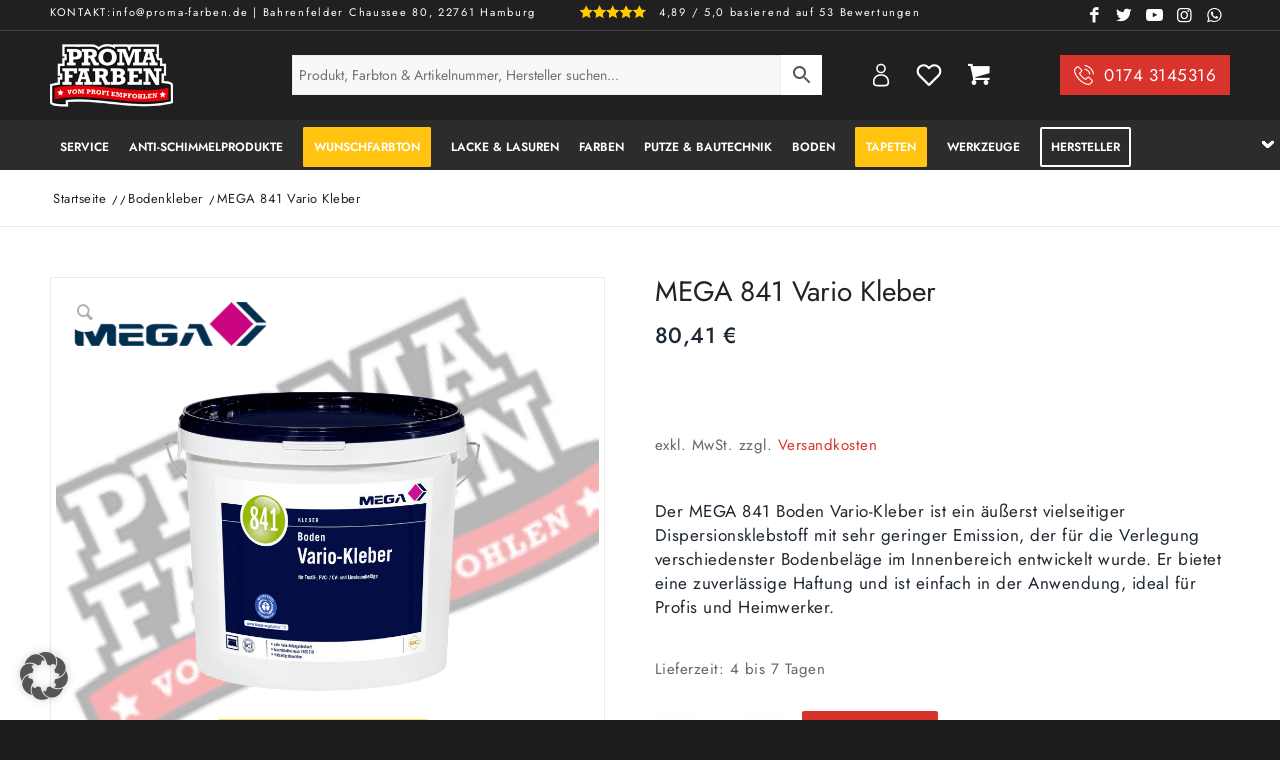

--- FILE ---
content_type: text/html; charset=UTF-8
request_url: https://proma-farben.de/mega/mega-841-vario-kleber/
body_size: 56697
content:
<!DOCTYPE html>
<html lang="de" dir="ltr" prefix="og: https://ogp.me/ns#" class="html_stretched responsive av-preloader-disabled  html_header_top html_logo_left html_bottom_nav_header html_menu_left html_slim html_header_sticky_disabled html_header_shrinking_disabled html_header_topbar_active html_mobile_menu_tablet html_header_searchicon_disabled html_content_align_center html_header_unstick_top_disabled html_header_stretch_disabled html_minimal_header html_elegant-blog html_modern-blog html_av-overlay-side html_av-overlay-side-classic html_av-submenu-noclone html_entry_id_87922 html_cart_at_menu av-cookies-no-cookie-consent av-no-preview av-default-lightbox html_text_menu_active av-mobile-menu-switch-default">
<head>
<meta charset="UTF-8" />
<link data-borlabs-cookie-style-blocker-id="google-fonts" rel="preconnect" data-borlabs-cookie-style-blocker-href="https://fonts.googleapis.com">
<link data-borlabs-cookie-style-blocker-id="google-fonts" rel="preconnect" data-borlabs-cookie-style-blocker-href="https://fonts.gstatic.com" crossorigin>
<link rel="preconnect" href="https://use.fontawesome.com" crossorigin>

	
	
	

<script src="https://ajax.googleapis.com/ajax/libs/jquery/3.5.1/jquery.min.js"></script>

<script src="https://apis.google.com/js/platform.js?onload=renderBadge" async defer></script>




<!-- mobile setting -->
<meta name="viewport" content="width=device-width, initial-scale=1">

<!-- Scripts/CSS and wp_head hook -->

<!-- Suchmaschinen-Optimierung durch Rank Math PRO - https://rankmath.com/ -->
<title>MEGA 841 Vario Kleber - Jetzt Bei Proma Farben Kaufen</title>
<meta name="description" content="MEGA 841 Vario Kleber - Bestellen Sie hochwertige Produkte von Mega ➜ geprüfte Qualität ➜ beste Preise ➜ schnelle Lieferzeiten."/>
<meta name="robots" content="follow, index, max-snippet:-1, max-video-preview:-1, max-image-preview:large"/>
<link rel="canonical" href="https://proma-farben.de/mega/mega-841-vario-kleber" />
<meta property="og:locale" content="de_DE" />
<meta property="og:type" content="product" />
<meta property="og:title" content="MEGA 841 Vario Kleber - Jetzt Bei Proma Farben Kaufen" />
<meta property="og:description" content="MEGA 841 Vario Kleber - Bestellen Sie hochwertige Produkte von Mega ➜ geprüfte Qualität ➜ beste Preise ➜ schnelle Lieferzeiten." />
<meta property="og:url" content="https://proma-farben.de/mega/mega-841-vario-kleber" />
<meta property="og:site_name" content="Jetzt bei Proma Farben kaufen" />
<meta property="og:updated_time" content="2025-03-31T15:16:20+02:00" />
<meta property="og:image" content="https://proma-farben.de/wp-content/uploads/2024/02/MEGA-841-Boden-Vario-Kleber-1400-kg.png" />
<meta property="og:image:secure_url" content="https://proma-farben.de/wp-content/uploads/2024/02/MEGA-841-Boden-Vario-Kleber-1400-kg.png" />
<meta property="og:image:width" content="1048" />
<meta property="og:image:height" content="1048" />
<meta property="og:image:alt" content="MEGA 841 Vario Kleber" />
<meta property="og:image:type" content="image/png" />
<meta property="product:price:amount" content="80.41" />
<meta property="product:price:currency" content="EUR" />
<meta property="product:availability" content="instock" />
<meta property="og:video" content="https://www.youtube.com/embed/v7nflo7oLs4" />
<meta property="video:duration" content="80" />
<meta property="og:video" content="https://www.youtube.com/embed/p6IufvF5z18" />
<meta property="video:duration" content="277" />
<meta name="twitter:card" content="summary_large_image" />
<meta name="twitter:title" content="MEGA 841 Vario Kleber - Jetzt Bei Proma Farben Kaufen" />
<meta name="twitter:description" content="MEGA 841 Vario Kleber - Bestellen Sie hochwertige Produkte von Mega ➜ geprüfte Qualität ➜ beste Preise ➜ schnelle Lieferzeiten." />
<meta name="twitter:image" content="https://proma-farben.de/wp-content/uploads/2024/02/MEGA-841-Boden-Vario-Kleber-1400-kg.png" />
<meta name="twitter:label1" content="Preis" />
<meta name="twitter:data1" content="80,41&nbsp;&euro;" />
<meta name="twitter:label2" content="Verfügbarkeit" />
<meta name="twitter:data2" content="Vorrätig" />
<script type="application/ld+json" class="rank-math-schema">{"@context":"https://schema.org","@graph":[{"@type":"Place","@id":"https://proma-farben.de/#place","address":{"@type":"PostalAddress","streetAddress":"Bahrenfelder chaussee 80","addressRegion":"Hamburg","postalCode":"22761","addressCountry":"Deutschland"}},{"@type":"Organization","@id":"https://proma-farben.de/#organization","name":"ProMa Farben &amp; Lacke Hamburg","url":"https://proma-farben.de","email":"Info@proma-farben.de","address":{"@type":"PostalAddress","streetAddress":"Bahrenfelder chaussee 80","addressRegion":"Hamburg","postalCode":"22761","addressCountry":"Deutschland"},"logo":{"@type":"ImageObject","@id":"https://proma-farben.de/#logo","url":"https://proma-farben.de/wp-content/uploads/2020/12/Proma-Farben-Hamburg-Malerbedarf.png","contentUrl":"https://proma-farben.de/wp-content/uploads/2020/12/Proma-Farben-Hamburg-Malerbedarf.png","caption":"ProMa Farben &amp; Lacke Hamburg","inLanguage":"de","width":"500","height":"260"},"contactPoint":[{"@type":"ContactPoint","telephone":"0405563","contactType":"customer support"}],"location":{"@id":"https://proma-farben.de/#place"}},{"@type":"WebSite","@id":"https://proma-farben.de/#website","url":"https://proma-farben.de","name":"ProMa Farben &amp; Lacke Hamburg","publisher":{"@id":"https://proma-farben.de/#organization"},"inLanguage":"de"},{"@type":"ImageObject","@id":"https://proma-farben.de/wp-content/uploads/2024/02/MEGA-841-Boden-Vario-Kleber-1400-kg.png","url":"https://proma-farben.de/wp-content/uploads/2024/02/MEGA-841-Boden-Vario-Kleber-1400-kg.png","width":"1048","height":"1048","inLanguage":"de"},{"@type":"BreadcrumbList","@id":"https://proma-farben.de/mega/mega-841-vario-kleber#breadcrumb","itemListElement":[{"@type":"ListItem","position":"1","item":{"@id":"https://proma-farben.de","name":"Startseite"}},{"@type":"ListItem","position":"2","item":{"@id":"https://proma-farben.de/mega/mega-841-vario-kleber/","name":"MEGA 841 Vario Kleber"}}]},{"@type":"ItemPage","@id":"https://proma-farben.de/mega/mega-841-vario-kleber#webpage","url":"https://proma-farben.de/mega/mega-841-vario-kleber","name":"MEGA 841 Vario Kleber - Jetzt Bei Proma Farben Kaufen","datePublished":"2024-02-13T10:29:25+01:00","dateModified":"2025-03-31T15:16:20+02:00","isPartOf":{"@id":"https://proma-farben.de/#website"},"primaryImageOfPage":{"@id":"https://proma-farben.de/wp-content/uploads/2024/02/MEGA-841-Boden-Vario-Kleber-1400-kg.png"},"inLanguage":"de","breadcrumb":{"@id":"https://proma-farben.de/mega/mega-841-vario-kleber#breadcrumb"}},{"@type":"Product","name":"MEGA 841 Vario Kleber - Jetzt bei Proma Farben kaufen","description":"MEGA 841 Vario Kleber - Bestellen Sie hochwertige Produkte von Mega  \u279c gepr\u00fcfte Qualit\u00e4t \u279c beste Preise \u279c schnelle Lieferzeiten.","sku":"ME3103233","category":"Bodenkleber","mainEntityOfPage":{"@id":"https://proma-farben.de/mega/mega-841-vario-kleber#webpage"},"image":[{"@type":"ImageObject","url":"https://proma-farben.de/wp-content/uploads/2024/02/MEGA-841-Boden-Vario-Kleber-1400-kg.png","height":"1048","width":"1048"},{"@type":"ImageObject","url":"https://proma-farben.de/wp-content/uploads/2024/02/MEGA-841-Boden-Vario-Kleber.png","height":"1048","width":"1048"}],"offers":{"@type":"Offer","price":"80.41","priceCurrency":"EUR","priceValidUntil":"2027-12-31","availability":"https://schema.org/InStock","itemCondition":"NewCondition","url":"https://proma-farben.de/mega/mega-841-vario-kleber/","seller":{"@type":"Organization","@id":"https://proma-farben.de/","name":"ProMa Farben &amp; Lacke Hamburg","url":"https://proma-farben.de","logo":"https://proma-farben.de/wp-content/uploads/2020/12/Proma-Farben-Hamburg-Malerbedarf.png"},"priceSpecification":{"price":"80.41","priceCurrency":"EUR","valueAddedTaxIncluded":"false"}},"additionalProperty":[{"@type":"PropertyValue","name":"pa_anwendungsbereich","value":"Innen"},{"@type":"PropertyValue","name":"pa_brand","value":"Mega"},{"@type":"PropertyValue","name":"pa_produktart","value":"Bodenkleber"}],"@id":"https://proma-farben.de/mega/mega-841-vario-kleber#richSnippet"},{"@type":"VideoObject","name":"Schlau Hausmesse 2020 | Kobau","description":"Entdecken Sie Schlau:\ud83c\udf0f Webseite: https://bit.ly/Schlau_Webseite \ud83c\udfe0 Raumplaner: https://bit.ly/Schlau_Raumplaner \u27a1 Facebook: https://bit.ly/Schlau_Facebook\ud83c\udfc1...","uploadDate":"2020-03-06T13:28:18-08:00","thumbnailUrl":"https://proma-farben.de/wp-content/uploads/2024/02/MEGA-841-Boden-Vario-Kleber-1400-kg.png","embedUrl":"https://www.youtube.com/embed/v7nflo7oLs4","duration":"PT1M20S","width":"1280","height":"720","isFamilyFriendly":"1","@id":"https://proma-farben.de/mega/mega-841-vario-kleber#schema-1575108","isPartOf":{"@id":"https://proma-farben.de/mega/mega-841-vario-kleber#webpage"},"publisher":{"@id":"https://proma-farben.de/#organization"},"inLanguage":"de"},{"@type":"VideoObject","name":"MEGA - Handeln f\u00fcrs Handwerk","description":"Handeln f\u00fcrs Handwerk... das ist das Leitbild der MEGA Gruppe. Diese drei Worte bringen auf den Punkt, wof\u00fcr die MEGA schon seit \u00fcber 110 Jahren steht. Die M...","uploadDate":"2013-08-15T06:08:47-07:00","thumbnailUrl":"https://proma-farben.de/wp-content/uploads/2024/02/MEGA-841-Boden-Vario-Kleber-1400-kg.png","embedUrl":"https://www.youtube.com/embed/p6IufvF5z18","duration":"PT4M37S","width":"640","height":"360","isFamilyFriendly":"1","@id":"https://proma-farben.de/mega/mega-841-vario-kleber#schema-1575129","isPartOf":{"@id":"https://proma-farben.de/mega/mega-841-vario-kleber#webpage"},"publisher":{"@id":"https://proma-farben.de/#organization"},"inLanguage":"de","mainEntityOfPage":{"@id":"https://proma-farben.de/mega/mega-841-vario-kleber#webpage"}}]}</script>
<!-- /Rank Math WordPress SEO Plugin -->

<link rel='dns-prefetch' href='//cdn.jsdelivr.net' />
<link rel='dns-prefetch' href='//static-eu.payments-amazon.com' />
<link rel="alternate" type="application/rss+xml" title="Jetzt bei Proma Farben kaufen &raquo; Feed" href="https://proma-farben.de/feed/" />
<link rel="alternate" type="application/rss+xml" title="Jetzt bei Proma Farben kaufen &raquo; Kommentar-Feed" href="https://proma-farben.de/comments/feed/" />
<link rel="alternate" type="application/rss+xml" title="Jetzt bei Proma Farben kaufen &raquo; MEGA 841 Vario Kleber-Kommentar-Feed" href="https://proma-farben.de/mega/mega-841-vario-kleber/feed/" />
<link rel="alternate" title="oEmbed (JSON)" type="application/json+oembed" href="https://proma-farben.de/wp-json/oembed/1.0/embed?url=https%3A%2F%2Fproma-farben.de%2Fmega%2Fmega-841-vario-kleber%2F" />
<link rel="alternate" title="oEmbed (XML)" type="text/xml+oembed" href="https://proma-farben.de/wp-json/oembed/1.0/embed?url=https%3A%2F%2Fproma-farben.de%2Fmega%2Fmega-841-vario-kleber%2F&#038;format=xml" />
<style id='wp-img-auto-sizes-contain-inline-css' type='text/css'>
img:is([sizes=auto i],[sizes^="auto," i]){contain-intrinsic-size:3000px 1500px}
/*# sourceURL=wp-img-auto-sizes-contain-inline-css */
</style>
<link rel='stylesheet' id='cfw-blocks-styles-css' href='https://proma-farben.de/wp-content/plugins/checkout-for-woocommerce/build/css/blocks-styles.css' type='text/css' media='all' />
<link rel='stylesheet' id='avia-woocommerce-css-css' href='https://proma-farben.de/wp-content/themes/promafarben/config-woocommerce/woocommerce-mod.css' type='text/css' media='all' />
<link rel='stylesheet' id='avia-grid-css' href='https://proma-farben.de/wp-content/themes/promafarben/css/grid.css' type='text/css' media='all' />
<link rel='stylesheet' id='avia-base-css' href='https://proma-farben.de/wp-content/themes/promafarben/css/base.css' type='text/css' media='all' />
<link rel='stylesheet' id='avia-layout-css' href='https://proma-farben.de/wp-content/themes/promafarben/css/layout.css' type='text/css' media='all' />
<link rel='stylesheet' id='avia-module-blog-css' href='https://proma-farben.de/wp-content/themes/promafarben/config-templatebuilder/avia-shortcodes/blog/blog.css' type='text/css' media='all' />
<link rel='stylesheet' id='avia-module-postslider-css' href='https://proma-farben.de/wp-content/themes/promafarben/config-templatebuilder/avia-shortcodes/postslider/postslider.css' type='text/css' media='all' />
<link rel='stylesheet' id='avia-module-button-css' href='https://proma-farben.de/wp-content/themes/promafarben/config-templatebuilder/avia-shortcodes/buttons/buttons.css' type='text/css' media='all' />
<link rel='stylesheet' id='avia-module-button-fullwidth-css' href='https://proma-farben.de/wp-content/themes/promafarben/config-templatebuilder/avia-shortcodes/buttons_fullwidth/buttons_fullwidth.css' type='text/css' media='all' />
<link rel='stylesheet' id='avia-module-comments-css' href='https://proma-farben.de/wp-content/themes/promafarben/config-templatebuilder/avia-shortcodes/comments/comments.css' type='text/css' media='all' />
<link rel='stylesheet' id='avia-module-contact-css' href='https://proma-farben.de/wp-content/themes/promafarben/config-templatebuilder/avia-shortcodes/contact/contact.css' type='text/css' media='all' />
<link rel='stylesheet' id='avia-module-slideshow-css' href='https://proma-farben.de/wp-content/themes/promafarben/config-templatebuilder/avia-shortcodes/slideshow/slideshow.css' type='text/css' media='all' />
<link rel='stylesheet' id='avia-module-gallery-css' href='https://proma-farben.de/wp-content/themes/promafarben/config-templatebuilder/avia-shortcodes/gallery/gallery.css' type='text/css' media='all' />
<link rel='stylesheet' id='avia-module-gridrow-css' href='https://proma-farben.de/wp-content/themes/promafarben/config-templatebuilder/avia-shortcodes/grid_row/grid_row.css' type='text/css' media='all' />
<link rel='stylesheet' id='avia-module-heading-css' href='https://proma-farben.de/wp-content/themes/promafarben/config-templatebuilder/avia-shortcodes/heading/heading.css' type='text/css' media='all' />
<link rel='stylesheet' id='avia-module-hr-css' href='https://proma-farben.de/wp-content/themes/promafarben/config-templatebuilder/avia-shortcodes/hr/hr.css' type='text/css' media='all' />
<link rel='stylesheet' id='avia-module-icon-css' href='https://proma-farben.de/wp-content/themes/promafarben/config-templatebuilder/avia-shortcodes/icon/icon.css' type='text/css' media='all' />
<link rel='stylesheet' id='avia-module-iconbox-css' href='https://proma-farben.de/wp-content/themes/promafarben/config-templatebuilder/avia-shortcodes/iconbox/iconbox.css' type='text/css' media='all' />
<link rel='stylesheet' id='avia-module-image-css' href='https://proma-farben.de/wp-content/themes/promafarben/config-templatebuilder/avia-shortcodes/image/image.css' type='text/css' media='all' />
<link rel='stylesheet' id='avia-module-slideshow-contentpartner-css' href='https://proma-farben.de/wp-content/themes/promafarben/config-templatebuilder/avia-shortcodes/contentslider/contentslider.css' type='text/css' media='all' />
<link rel='stylesheet' id='avia-module-notification-css' href='https://proma-farben.de/wp-content/themes/promafarben/config-templatebuilder/avia-shortcodes/notification/notification.css' type='text/css' media='all' />
<link rel='stylesheet' id='avia-module-catalogue-css' href='https://proma-farben.de/wp-content/themes/promafarben/config-templatebuilder/avia-shortcodes/catalogue/catalogue.css' type='text/css' media='all' />
<link rel='stylesheet' id='avia-module-slideshow-feature-image-css' href='https://proma-farben.de/wp-content/themes/promafarben/config-templatebuilder/avia-shortcodes/slideshow_feature_image/slideshow_feature_image.css' type='text/css' media='all' />
<link rel='stylesheet' id='avia-module-slideshow-fullsize-css' href='https://proma-farben.de/wp-content/themes/promafarben/config-templatebuilder/avia-shortcodes/slideshow_fullsize/slideshow_fullsize.css' type='text/css' media='all' />
<link rel='stylesheet' id='avia-module-slideshow-fullscreen-css' href='https://proma-farben.de/wp-content/themes/promafarben/config-templatebuilder/avia-shortcodes/slideshow_fullscreen/slideshow_fullscreen.css' type='text/css' media='all' />
<link rel='stylesheet' id='avia-module-social-css' href='https://proma-farben.de/wp-content/themes/promafarben/config-templatebuilder/avia-shortcodes/social_share/social_share.css' type='text/css' media='all' />
<link rel='stylesheet' id='avia-module-tabs-css' href='https://proma-farben.de/wp-content/themes/promafarben/config-templatebuilder/avia-shortcodes/tabs/tabs.css' type='text/css' media='all' />
<link rel='stylesheet' id='avia-module-team-css' href='https://proma-farben.de/wp-content/themes/promafarben/config-templatebuilder/avia-shortcodes/team/team.css' type='text/css' media='all' />
<link rel='stylesheet' id='avia-module-toggles-css' href='https://proma-farben.de/wp-content/themes/promafarben/config-templatebuilder/avia-shortcodes/toggles/toggles.css' type='text/css' media='all' />
<link rel='stylesheet' id='avia-module-video-css' href='https://proma-farben.de/wp-content/themes/promafarben/config-templatebuilder/avia-shortcodes/video/video.css' type='text/css' media='all' />
<link rel='stylesheet' id='wp-block-library-css' href='https://proma-farben.de/wp-includes/css/dist/block-library/style.min.css' type='text/css' media='all' />
<link rel='stylesheet' id='amazon-payments-advanced-blocks-log-out-banner-css' href='https://proma-farben.de/wp-content/plugins/woocommerce-gateway-amazon-payments-advanced/build/js/blocks/log-out-banner/style-index.css' type='text/css' media='all' />
<link rel='stylesheet' id='cr-frontend-css-css' href='https://proma-farben.de/wp-content/plugins/customer-reviews-woocommerce/css/frontend.css' type='text/css' media='all' />
<link rel='stylesheet' id='cr-badges-css-css' href='https://proma-farben.de/wp-content/plugins/customer-reviews-woocommerce/css/badges.css' type='text/css' media='all' />
<style id='global-styles-inline-css' type='text/css'>
:root{--wp--preset--aspect-ratio--square: 1;--wp--preset--aspect-ratio--4-3: 4/3;--wp--preset--aspect-ratio--3-4: 3/4;--wp--preset--aspect-ratio--3-2: 3/2;--wp--preset--aspect-ratio--2-3: 2/3;--wp--preset--aspect-ratio--16-9: 16/9;--wp--preset--aspect-ratio--9-16: 9/16;--wp--preset--color--black: #000000;--wp--preset--color--cyan-bluish-gray: #abb8c3;--wp--preset--color--white: #ffffff;--wp--preset--color--pale-pink: #f78da7;--wp--preset--color--vivid-red: #cf2e2e;--wp--preset--color--luminous-vivid-orange: #ff6900;--wp--preset--color--luminous-vivid-amber: #fcb900;--wp--preset--color--light-green-cyan: #7bdcb5;--wp--preset--color--vivid-green-cyan: #00d084;--wp--preset--color--pale-cyan-blue: #8ed1fc;--wp--preset--color--vivid-cyan-blue: #0693e3;--wp--preset--color--vivid-purple: #9b51e0;--wp--preset--color--metallic-red: #b02b2c;--wp--preset--color--maximum-yellow-red: #edae44;--wp--preset--color--yellow-sun: #eeee22;--wp--preset--color--palm-leaf: #83a846;--wp--preset--color--aero: #7bb0e7;--wp--preset--color--old-lavender: #745f7e;--wp--preset--color--steel-teal: #5f8789;--wp--preset--color--raspberry-pink: #d65799;--wp--preset--color--medium-turquoise: #4ecac2;--wp--preset--gradient--vivid-cyan-blue-to-vivid-purple: linear-gradient(135deg,rgb(6,147,227) 0%,rgb(155,81,224) 100%);--wp--preset--gradient--light-green-cyan-to-vivid-green-cyan: linear-gradient(135deg,rgb(122,220,180) 0%,rgb(0,208,130) 100%);--wp--preset--gradient--luminous-vivid-amber-to-luminous-vivid-orange: linear-gradient(135deg,rgb(252,185,0) 0%,rgb(255,105,0) 100%);--wp--preset--gradient--luminous-vivid-orange-to-vivid-red: linear-gradient(135deg,rgb(255,105,0) 0%,rgb(207,46,46) 100%);--wp--preset--gradient--very-light-gray-to-cyan-bluish-gray: linear-gradient(135deg,rgb(238,238,238) 0%,rgb(169,184,195) 100%);--wp--preset--gradient--cool-to-warm-spectrum: linear-gradient(135deg,rgb(74,234,220) 0%,rgb(151,120,209) 20%,rgb(207,42,186) 40%,rgb(238,44,130) 60%,rgb(251,105,98) 80%,rgb(254,248,76) 100%);--wp--preset--gradient--blush-light-purple: linear-gradient(135deg,rgb(255,206,236) 0%,rgb(152,150,240) 100%);--wp--preset--gradient--blush-bordeaux: linear-gradient(135deg,rgb(254,205,165) 0%,rgb(254,45,45) 50%,rgb(107,0,62) 100%);--wp--preset--gradient--luminous-dusk: linear-gradient(135deg,rgb(255,203,112) 0%,rgb(199,81,192) 50%,rgb(65,88,208) 100%);--wp--preset--gradient--pale-ocean: linear-gradient(135deg,rgb(255,245,203) 0%,rgb(182,227,212) 50%,rgb(51,167,181) 100%);--wp--preset--gradient--electric-grass: linear-gradient(135deg,rgb(202,248,128) 0%,rgb(113,206,126) 100%);--wp--preset--gradient--midnight: linear-gradient(135deg,rgb(2,3,129) 0%,rgb(40,116,252) 100%);--wp--preset--font-size--small: 1rem;--wp--preset--font-size--medium: 1.125rem;--wp--preset--font-size--large: 1.75rem;--wp--preset--font-size--x-large: clamp(1.75rem, 3vw, 2.25rem);--wp--preset--spacing--20: 0.44rem;--wp--preset--spacing--30: 0.67rem;--wp--preset--spacing--40: 1rem;--wp--preset--spacing--50: 1.5rem;--wp--preset--spacing--60: 2.25rem;--wp--preset--spacing--70: 3.38rem;--wp--preset--spacing--80: 5.06rem;--wp--preset--shadow--natural: 6px 6px 9px rgba(0, 0, 0, 0.2);--wp--preset--shadow--deep: 12px 12px 50px rgba(0, 0, 0, 0.4);--wp--preset--shadow--sharp: 6px 6px 0px rgba(0, 0, 0, 0.2);--wp--preset--shadow--outlined: 6px 6px 0px -3px rgb(255, 255, 255), 6px 6px rgb(0, 0, 0);--wp--preset--shadow--crisp: 6px 6px 0px rgb(0, 0, 0);}:root { --wp--style--global--content-size: 800px;--wp--style--global--wide-size: 1130px; }:where(body) { margin: 0; }.wp-site-blocks > .alignleft { float: left; margin-right: 2em; }.wp-site-blocks > .alignright { float: right; margin-left: 2em; }.wp-site-blocks > .aligncenter { justify-content: center; margin-left: auto; margin-right: auto; }:where(.is-layout-flex){gap: 0.5em;}:where(.is-layout-grid){gap: 0.5em;}.is-layout-flow > .alignleft{float: left;margin-inline-start: 0;margin-inline-end: 2em;}.is-layout-flow > .alignright{float: right;margin-inline-start: 2em;margin-inline-end: 0;}.is-layout-flow > .aligncenter{margin-left: auto !important;margin-right: auto !important;}.is-layout-constrained > .alignleft{float: left;margin-inline-start: 0;margin-inline-end: 2em;}.is-layout-constrained > .alignright{float: right;margin-inline-start: 2em;margin-inline-end: 0;}.is-layout-constrained > .aligncenter{margin-left: auto !important;margin-right: auto !important;}.is-layout-constrained > :where(:not(.alignleft):not(.alignright):not(.alignfull)){max-width: var(--wp--style--global--content-size);margin-left: auto !important;margin-right: auto !important;}.is-layout-constrained > .alignwide{max-width: var(--wp--style--global--wide-size);}body .is-layout-flex{display: flex;}.is-layout-flex{flex-wrap: wrap;align-items: center;}.is-layout-flex > :is(*, div){margin: 0;}body .is-layout-grid{display: grid;}.is-layout-grid > :is(*, div){margin: 0;}body{padding-top: 0px;padding-right: 0px;padding-bottom: 0px;padding-left: 0px;}a:where(:not(.wp-element-button)){text-decoration: underline;}:root :where(.wp-element-button, .wp-block-button__link){background-color: #32373c;border-width: 0;color: #fff;font-family: inherit;font-size: inherit;font-style: inherit;font-weight: inherit;letter-spacing: inherit;line-height: inherit;padding-top: calc(0.667em + 2px);padding-right: calc(1.333em + 2px);padding-bottom: calc(0.667em + 2px);padding-left: calc(1.333em + 2px);text-decoration: none;text-transform: inherit;}.has-black-color{color: var(--wp--preset--color--black) !important;}.has-cyan-bluish-gray-color{color: var(--wp--preset--color--cyan-bluish-gray) !important;}.has-white-color{color: var(--wp--preset--color--white) !important;}.has-pale-pink-color{color: var(--wp--preset--color--pale-pink) !important;}.has-vivid-red-color{color: var(--wp--preset--color--vivid-red) !important;}.has-luminous-vivid-orange-color{color: var(--wp--preset--color--luminous-vivid-orange) !important;}.has-luminous-vivid-amber-color{color: var(--wp--preset--color--luminous-vivid-amber) !important;}.has-light-green-cyan-color{color: var(--wp--preset--color--light-green-cyan) !important;}.has-vivid-green-cyan-color{color: var(--wp--preset--color--vivid-green-cyan) !important;}.has-pale-cyan-blue-color{color: var(--wp--preset--color--pale-cyan-blue) !important;}.has-vivid-cyan-blue-color{color: var(--wp--preset--color--vivid-cyan-blue) !important;}.has-vivid-purple-color{color: var(--wp--preset--color--vivid-purple) !important;}.has-metallic-red-color{color: var(--wp--preset--color--metallic-red) !important;}.has-maximum-yellow-red-color{color: var(--wp--preset--color--maximum-yellow-red) !important;}.has-yellow-sun-color{color: var(--wp--preset--color--yellow-sun) !important;}.has-palm-leaf-color{color: var(--wp--preset--color--palm-leaf) !important;}.has-aero-color{color: var(--wp--preset--color--aero) !important;}.has-old-lavender-color{color: var(--wp--preset--color--old-lavender) !important;}.has-steel-teal-color{color: var(--wp--preset--color--steel-teal) !important;}.has-raspberry-pink-color{color: var(--wp--preset--color--raspberry-pink) !important;}.has-medium-turquoise-color{color: var(--wp--preset--color--medium-turquoise) !important;}.has-black-background-color{background-color: var(--wp--preset--color--black) !important;}.has-cyan-bluish-gray-background-color{background-color: var(--wp--preset--color--cyan-bluish-gray) !important;}.has-white-background-color{background-color: var(--wp--preset--color--white) !important;}.has-pale-pink-background-color{background-color: var(--wp--preset--color--pale-pink) !important;}.has-vivid-red-background-color{background-color: var(--wp--preset--color--vivid-red) !important;}.has-luminous-vivid-orange-background-color{background-color: var(--wp--preset--color--luminous-vivid-orange) !important;}.has-luminous-vivid-amber-background-color{background-color: var(--wp--preset--color--luminous-vivid-amber) !important;}.has-light-green-cyan-background-color{background-color: var(--wp--preset--color--light-green-cyan) !important;}.has-vivid-green-cyan-background-color{background-color: var(--wp--preset--color--vivid-green-cyan) !important;}.has-pale-cyan-blue-background-color{background-color: var(--wp--preset--color--pale-cyan-blue) !important;}.has-vivid-cyan-blue-background-color{background-color: var(--wp--preset--color--vivid-cyan-blue) !important;}.has-vivid-purple-background-color{background-color: var(--wp--preset--color--vivid-purple) !important;}.has-metallic-red-background-color{background-color: var(--wp--preset--color--metallic-red) !important;}.has-maximum-yellow-red-background-color{background-color: var(--wp--preset--color--maximum-yellow-red) !important;}.has-yellow-sun-background-color{background-color: var(--wp--preset--color--yellow-sun) !important;}.has-palm-leaf-background-color{background-color: var(--wp--preset--color--palm-leaf) !important;}.has-aero-background-color{background-color: var(--wp--preset--color--aero) !important;}.has-old-lavender-background-color{background-color: var(--wp--preset--color--old-lavender) !important;}.has-steel-teal-background-color{background-color: var(--wp--preset--color--steel-teal) !important;}.has-raspberry-pink-background-color{background-color: var(--wp--preset--color--raspberry-pink) !important;}.has-medium-turquoise-background-color{background-color: var(--wp--preset--color--medium-turquoise) !important;}.has-black-border-color{border-color: var(--wp--preset--color--black) !important;}.has-cyan-bluish-gray-border-color{border-color: var(--wp--preset--color--cyan-bluish-gray) !important;}.has-white-border-color{border-color: var(--wp--preset--color--white) !important;}.has-pale-pink-border-color{border-color: var(--wp--preset--color--pale-pink) !important;}.has-vivid-red-border-color{border-color: var(--wp--preset--color--vivid-red) !important;}.has-luminous-vivid-orange-border-color{border-color: var(--wp--preset--color--luminous-vivid-orange) !important;}.has-luminous-vivid-amber-border-color{border-color: var(--wp--preset--color--luminous-vivid-amber) !important;}.has-light-green-cyan-border-color{border-color: var(--wp--preset--color--light-green-cyan) !important;}.has-vivid-green-cyan-border-color{border-color: var(--wp--preset--color--vivid-green-cyan) !important;}.has-pale-cyan-blue-border-color{border-color: var(--wp--preset--color--pale-cyan-blue) !important;}.has-vivid-cyan-blue-border-color{border-color: var(--wp--preset--color--vivid-cyan-blue) !important;}.has-vivid-purple-border-color{border-color: var(--wp--preset--color--vivid-purple) !important;}.has-metallic-red-border-color{border-color: var(--wp--preset--color--metallic-red) !important;}.has-maximum-yellow-red-border-color{border-color: var(--wp--preset--color--maximum-yellow-red) !important;}.has-yellow-sun-border-color{border-color: var(--wp--preset--color--yellow-sun) !important;}.has-palm-leaf-border-color{border-color: var(--wp--preset--color--palm-leaf) !important;}.has-aero-border-color{border-color: var(--wp--preset--color--aero) !important;}.has-old-lavender-border-color{border-color: var(--wp--preset--color--old-lavender) !important;}.has-steel-teal-border-color{border-color: var(--wp--preset--color--steel-teal) !important;}.has-raspberry-pink-border-color{border-color: var(--wp--preset--color--raspberry-pink) !important;}.has-medium-turquoise-border-color{border-color: var(--wp--preset--color--medium-turquoise) !important;}.has-vivid-cyan-blue-to-vivid-purple-gradient-background{background: var(--wp--preset--gradient--vivid-cyan-blue-to-vivid-purple) !important;}.has-light-green-cyan-to-vivid-green-cyan-gradient-background{background: var(--wp--preset--gradient--light-green-cyan-to-vivid-green-cyan) !important;}.has-luminous-vivid-amber-to-luminous-vivid-orange-gradient-background{background: var(--wp--preset--gradient--luminous-vivid-amber-to-luminous-vivid-orange) !important;}.has-luminous-vivid-orange-to-vivid-red-gradient-background{background: var(--wp--preset--gradient--luminous-vivid-orange-to-vivid-red) !important;}.has-very-light-gray-to-cyan-bluish-gray-gradient-background{background: var(--wp--preset--gradient--very-light-gray-to-cyan-bluish-gray) !important;}.has-cool-to-warm-spectrum-gradient-background{background: var(--wp--preset--gradient--cool-to-warm-spectrum) !important;}.has-blush-light-purple-gradient-background{background: var(--wp--preset--gradient--blush-light-purple) !important;}.has-blush-bordeaux-gradient-background{background: var(--wp--preset--gradient--blush-bordeaux) !important;}.has-luminous-dusk-gradient-background{background: var(--wp--preset--gradient--luminous-dusk) !important;}.has-pale-ocean-gradient-background{background: var(--wp--preset--gradient--pale-ocean) !important;}.has-electric-grass-gradient-background{background: var(--wp--preset--gradient--electric-grass) !important;}.has-midnight-gradient-background{background: var(--wp--preset--gradient--midnight) !important;}.has-small-font-size{font-size: var(--wp--preset--font-size--small) !important;}.has-medium-font-size{font-size: var(--wp--preset--font-size--medium) !important;}.has-large-font-size{font-size: var(--wp--preset--font-size--large) !important;}.has-x-large-font-size{font-size: var(--wp--preset--font-size--x-large) !important;}
:where(.wp-block-post-template.is-layout-flex){gap: 1.25em;}:where(.wp-block-post-template.is-layout-grid){gap: 1.25em;}
:where(.wp-block-term-template.is-layout-flex){gap: 1.25em;}:where(.wp-block-term-template.is-layout-grid){gap: 1.25em;}
:where(.wp-block-columns.is-layout-flex){gap: 2em;}:where(.wp-block-columns.is-layout-grid){gap: 2em;}
:root :where(.wp-block-pullquote){font-size: 1.5em;line-height: 1.6;}
/*# sourceURL=global-styles-inline-css */
</style>
<link rel='stylesheet' id='wc-address-autocomplete-css' href='https://proma-farben.de/wp-content/plugins/woocommerce/assets/css/address-autocomplete.css' type='text/css' media='all' />
<style id='woocommerce-inline-inline-css' type='text/css'>
.woocommerce form .form-row .required { visibility: visible; }
/*# sourceURL=woocommerce-inline-inline-css */
</style>
<link rel='stylesheet' id='wt-woocommerce-product-recommendations-css' href='https://proma-farben.de/wp-content/plugins/wt-woocommerce-product-recommendations/public/css/wt-woocommerce-product-recommendations-public.css' type='text/css' media='all' />
<link rel='stylesheet' id='carousel-css-css' href='https://proma-farben.de/wp-content/plugins/wt-woocommerce-product-recommendations/public/css/owl.carousel.min.css' type='text/css' media='all' />
<link rel='stylesheet' id='carousel-theme-css-css' href='https://proma-farben.de/wp-content/plugins/wt-woocommerce-product-recommendations/public/css/owl.theme.default.min.css' type='text/css' media='all' />
<link rel='stylesheet' id='wt-woocommerce-related-products-css' href='https://proma-farben.de/wp-content/plugins/wt-woocommerce-related-products/public/css/custom-related-products-public.css' type='text/css' media='all' />
<link rel='stylesheet' id='aws-pro-style-css' href='https://proma-farben.de/wp-content/plugins/advanced-woo-search-pro/assets/css/common.min.css' type='text/css' media='all' />
<link rel='stylesheet' id='sendcloud-checkout-css-css' href='https://proma-farben.de/wp-content/plugins/sendcloud-shipping/resources/css/sendcloud-checkout.css' type='text/css' media='all' />
<link rel='stylesheet' id='woo-variation-swatches-css' href='https://proma-farben.de/wp-content/plugins/woo-variation-swatches/assets/css/frontend.min.css' type='text/css' media='all' />
<style id='woo-variation-swatches-inline-css' type='text/css'>
:root {
--wvs-tick:url("data:image/svg+xml;utf8,%3Csvg filter='drop-shadow(0px 0px 2px rgb(0 0 0 / .8))' xmlns='http://www.w3.org/2000/svg'  viewBox='0 0 30 30'%3E%3Cpath fill='none' stroke='%23ffffff' stroke-linecap='round' stroke-linejoin='round' stroke-width='4' d='M4 16L11 23 27 7'/%3E%3C/svg%3E");

--wvs-cross:url("data:image/svg+xml;utf8,%3Csvg filter='drop-shadow(0px 0px 5px rgb(255 255 255 / .6))' xmlns='http://www.w3.org/2000/svg' width='72px' height='72px' viewBox='0 0 24 24'%3E%3Cpath fill='none' stroke='%23ff0000' stroke-linecap='round' stroke-width='0.6' d='M5 5L19 19M19 5L5 19'/%3E%3C/svg%3E");
--wvs-single-product-item-width:30px;
--wvs-single-product-item-height:30px;
--wvs-single-product-item-font-size:16px}
/*# sourceURL=woo-variation-swatches-inline-css */
</style>
<link rel='stylesheet' id='gateway-css' href='https://proma-farben.de/wp-content/plugins/woocommerce-paypal-payments/modules/ppcp-button/assets/css/gateway.css' type='text/css' media='all' />
<link rel='stylesheet' id='brands-styles-css' href='https://proma-farben.de/wp-content/plugins/woocommerce/assets/css/brands.css' type='text/css' media='all' />
<link rel='stylesheet' id='WCPAY_EXPRESS_CHECKOUT_ECE-css' href='https://proma-farben.de/wp-content/plugins/woocommerce-payments/dist/express-checkout.css' type='text/css' media='all' />
<link rel='stylesheet' id='avia-scs-css' href='https://proma-farben.de/wp-content/themes/promafarben/css/shortcodes.css' type='text/css' media='all' />
<link rel='stylesheet' id='avia-fold-unfold-css' href='https://proma-farben.de/wp-content/themes/promafarben/css/avia-snippet-fold-unfold.css' type='text/css' media='all' />
<link rel='stylesheet' id='avia-popup-css-css' href='https://proma-farben.de/wp-content/themes/promafarben/js/aviapopup/magnific-popup.min.css' type='text/css' media='screen' />
<link rel='stylesheet' id='avia-lightbox-css' href='https://proma-farben.de/wp-content/themes/promafarben/css/avia-snippet-lightbox.css' type='text/css' media='screen' />
<link rel='stylesheet' id='avia-widget-css-css' href='https://proma-farben.de/wp-content/themes/promafarben/css/avia-snippet-widget.css' type='text/css' media='screen' />
<link rel='stylesheet' id='avia-dynamic-css' href='https://proma-farben.de/wp-content/uploads/dynamic_avia/proma_farben.css' type='text/css' media='all' />
<link rel='stylesheet' id='avia-custom-css' href='https://proma-farben.de/wp-content/themes/promafarben/css/custom.css' type='text/css' media='all' />
<link rel='stylesheet' id='avia-style-css' href='https://proma-farben.de/wp-content/themes/promafarben-child/style.css' type='text/css' media='all' />
<link rel='stylesheet' id='wcpa-frontend-css' href='https://proma-farben.de/wp-content/plugins/woo-custom-product-addons-pro/assets/css/style_1.css' type='text/css' media='all' />
<link rel='stylesheet' id='photoswipe-css' href='https://proma-farben.de/wp-content/plugins/woocommerce/assets/css/photoswipe/photoswipe.min.css' type='text/css' media='all' />
<link rel='stylesheet' id='photoswipe-default-skin-css' href='https://proma-farben.de/wp-content/plugins/woocommerce/assets/css/photoswipe/default-skin/default-skin.min.css' type='text/css' media='all' />
<link rel='stylesheet' id='borlabs-cookie-custom-css' href='https://proma-farben.de/wp-content/cache/borlabs-cookie/1/borlabs-cookie-1-de.css' type='text/css' media='all' />
<link rel='stylesheet' id='amazon_payments_advanced-css' href='https://proma-farben.de/wp-content/plugins/woocommerce-gateway-amazon-payments-advanced/build/css/amazon-pay.min.css' type='text/css' media='all' />
<link rel='stylesheet' id='woocommerce-gzd-layout-css' href='https://proma-farben.de/wp-content/plugins/woocommerce-germanized/build/static/layout-styles.css' type='text/css' media='all' />
<style id='woocommerce-gzd-layout-inline-css' type='text/css'>
.woocommerce-checkout .shop_table { background-color: #eeeeee; } .product p.deposit-packaging-type { font-size: 1.2em !important; } p.woocommerce-shipping-destination { display: none; }
                .wc-gzd-nutri-score-value-a {
                    background: url(https://proma-farben.de/wp-content/plugins/woocommerce-germanized/assets/images/nutri-score-a.svg) no-repeat;
                }
                .wc-gzd-nutri-score-value-b {
                    background: url(https://proma-farben.de/wp-content/plugins/woocommerce-germanized/assets/images/nutri-score-b.svg) no-repeat;
                }
                .wc-gzd-nutri-score-value-c {
                    background: url(https://proma-farben.de/wp-content/plugins/woocommerce-germanized/assets/images/nutri-score-c.svg) no-repeat;
                }
                .wc-gzd-nutri-score-value-d {
                    background: url(https://proma-farben.de/wp-content/plugins/woocommerce-germanized/assets/images/nutri-score-d.svg) no-repeat;
                }
                .wc-gzd-nutri-score-value-e {
                    background: url(https://proma-farben.de/wp-content/plugins/woocommerce-germanized/assets/images/nutri-score-e.svg) no-repeat;
                }
            
/*# sourceURL=woocommerce-gzd-layout-inline-css */
</style>
<script type="text/template" id="tmpl-variation-template">
	<div class="woocommerce-variation-description">{{{ data.variation.variation_description }}}</div>
	<div class="woocommerce-variation-price">{{{ data.variation.price_html }}}</div>
	<div class="woocommerce-variation-availability">{{{ data.variation.availability_html }}}</div>
</script>
<script type="text/template" id="tmpl-unavailable-variation-template">
	<p role="alert">Dieses Produkt ist leider nicht verfügbar. Bitte wählen Sie eine andere Kombination.</p>
</script>
<script type="text/javascript" src="https://proma-farben.de/wp-includes/js/jquery/jquery.min.js" id="jquery-core-js"></script>
<script type="text/javascript" src="https://proma-farben.de/wp-content/plugins/woocommerce/assets/js/jquery-blockui/jquery.blockUI.min.js" id="wc-jquery-blockui-js" data-wp-strategy="defer"></script>
<script type="text/javascript" id="wc-add-to-cart-js-extra">
/* <![CDATA[ */
var wc_add_to_cart_params = {"ajax_url":"/wp-admin/admin-ajax.php","wc_ajax_url":"/?wc-ajax=%%endpoint%%","i18n_view_cart":"Warenkorb anzeigen","cart_url":"https://proma-farben.de/warenkorb/","is_cart":"","cart_redirect_after_add":"no"};
//# sourceURL=wc-add-to-cart-js-extra
/* ]]> */
</script>
<script type="text/javascript" src="https://proma-farben.de/wp-content/plugins/woocommerce/assets/js/frontend/add-to-cart.min.js" id="wc-add-to-cart-js" defer="defer" data-wp-strategy="defer"></script>
<script type="text/javascript" id="wc-address-autocomplete-common-js-extra">
/* <![CDATA[ */
var wc_address_autocomplete_common_params = {"address_providers":"[{\"id\":\"woocommerce_payments\",\"name\":\"WooCommerce Payments\",\"branding_html\":\"Powered by\u00a0\u003Cimg style=\\\"height: 15px;width: 45px;margin-bottom: -2px\\\" src=\\\"https:\\/\\/proma-farben.de\\/wp-content\\/plugins\\/woocommerce\\/assets\\/images\\/address-autocomplete\\/google.svg\\\" alt=\\\"Google logo\\\" \\/\u003E\"}]"};
//# sourceURL=wc-address-autocomplete-common-js-extra
/* ]]> */
</script>
<script type="text/javascript" src="https://proma-farben.de/wp-content/plugins/woocommerce/assets/js/frontend/utils/address-autocomplete-common.min.js" id="wc-address-autocomplete-common-js" defer="defer" data-wp-strategy="defer"></script>
<script type="text/javascript" src="https://proma-farben.de/wp-content/plugins/woocommerce/assets/js/dompurify/purify.min.js" id="wc-dompurify-js" defer="defer" data-wp-strategy="defer"></script>
<script type="text/javascript" src="https://proma-farben.de/wp-content/plugins/woocommerce/assets/js/frontend/address-autocomplete.min.js" id="wc-address-autocomplete-js" defer="defer" data-wp-strategy="defer"></script>
<script type="text/javascript" src="https://proma-farben.de/wp-content/plugins/woocommerce/assets/js/zoom/jquery.zoom.min.js" id="wc-zoom-js" defer="defer" data-wp-strategy="defer"></script>
<script type="text/javascript" src="https://proma-farben.de/wp-content/plugins/woocommerce/assets/js/flexslider/jquery.flexslider.min.js" id="wc-flexslider-js" defer="defer" data-wp-strategy="defer"></script>
<script type="text/javascript" id="wc-single-product-js-extra">
/* <![CDATA[ */
var wc_single_product_params = {"i18n_required_rating_text":"Bitte w\u00e4hlen Sie eine Bewertung","i18n_rating_options":["1 von 5\u00a0Sternen","2 von 5\u00a0Sternen","3 von 5\u00a0Sternen","4 von 5\u00a0Sternen","5 von 5\u00a0Sternen"],"i18n_product_gallery_trigger_text":"Bildergalerie im Vollbildmodus anzeigen","review_rating_required":"yes","flexslider":{"rtl":false,"animation":"slide","smoothHeight":true,"directionNav":false,"controlNav":"thumbnails","slideshow":false,"animationSpeed":500,"animationLoop":false,"allowOneSlide":false},"zoom_enabled":"1","zoom_options":[],"photoswipe_enabled":"","photoswipe_options":{"shareEl":false,"closeOnScroll":false,"history":false,"hideAnimationDuration":0,"showAnimationDuration":0},"flexslider_enabled":"1"};
//# sourceURL=wc-single-product-js-extra
/* ]]> */
</script>
<script type="text/javascript" src="https://proma-farben.de/wp-content/plugins/woocommerce/assets/js/frontend/single-product.min.js" id="wc-single-product-js" defer="defer" data-wp-strategy="defer"></script>
<script type="text/javascript" src="https://proma-farben.de/wp-content/plugins/woocommerce/assets/js/js-cookie/js.cookie.min.js" id="wc-js-cookie-js" defer="defer" data-wp-strategy="defer"></script>
<script type="text/javascript" id="woocommerce-js-extra">
/* <![CDATA[ */
var woocommerce_params = {"ajax_url":"/wp-admin/admin-ajax.php","wc_ajax_url":"/?wc-ajax=%%endpoint%%","i18n_password_show":"Passwort anzeigen","i18n_password_hide":"Passwort ausblenden"};
//# sourceURL=woocommerce-js-extra
/* ]]> */
</script>
<script type="text/javascript" src="https://proma-farben.de/wp-content/plugins/woocommerce/assets/js/frontend/woocommerce.min.js" id="woocommerce-js" defer="defer" data-wp-strategy="defer"></script>
<script type="text/javascript" id="wt-woocommerce-product-recommendations-js-extra">
/* <![CDATA[ */
var wt_pr_params = [];
//# sourceURL=wt-woocommerce-product-recommendations-js-extra
/* ]]> */
</script>
<script type="text/javascript" src="https://proma-farben.de/wp-content/plugins/wt-woocommerce-product-recommendations/public/js/wt-woocommerce-product-recommendations-public.js" id="wt-woocommerce-product-recommendations-js"></script>
<script type="text/javascript" src="https://proma-farben.de/wp-content/plugins/wt-woocommerce-related-products/public/js/custom-related-products-public.js" id="wt-woocommerce-related-products-js"></script>
<script type="text/javascript" src="https://proma-farben.de/wp-content/plugins/wt-woocommerce-related-products/public/js/wt_owl_carousel.js" id="wt-owl-js-js"></script>
<script type="text/javascript" src="https://proma-farben.de/wp-includes/js/underscore.min.js" id="underscore-js"></script>
<script type="text/javascript" id="wp-util-js-extra">
/* <![CDATA[ */
var _wpUtilSettings = {"ajax":{"url":"/wp-admin/admin-ajax.php"}};
//# sourceURL=wp-util-js-extra
/* ]]> */
</script>
<script type="text/javascript" src="https://proma-farben.de/wp-includes/js/wp-util.min.js" id="wp-util-js"></script>
<script type="text/javascript" id="WCPAY_ASSETS-js-extra">
/* <![CDATA[ */
var wcpayAssets = {"url":"https://proma-farben.de/wp-content/plugins/woocommerce-payments/dist/"};
//# sourceURL=WCPAY_ASSETS-js-extra
/* ]]> */
</script>
<script type="text/javascript" src="https://proma-farben.de/wp-content/themes/promafarben-child/custom.js" id="custom-script-js"></script>
<script type="text/javascript" src="https://proma-farben.de/wp-content/themes/promafarben/js/avia-js.js" id="avia-js-js"></script>
<script type="text/javascript" src="https://proma-farben.de/wp-content/themes/promafarben/js/avia-compat.js" id="avia-compat-js"></script>
<script type="text/javascript" src="https://proma-farben.de/wp-content/plugins/woocommerce/assets/js/photoswipe/photoswipe.min.js" id="wc-photoswipe-js" defer="defer" data-wp-strategy="defer"></script>
<script type="text/javascript" src="https://proma-farben.de/wp-content/plugins/woocommerce/assets/js/photoswipe/photoswipe-ui-default.min.js" id="wc-photoswipe-ui-default-js" defer="defer" data-wp-strategy="defer"></script>
<script data-no-optimize="1" data-no-minify="1" data-cfasync="false" type="text/javascript" src="https://proma-farben.de/wp-content/cache/borlabs-cookie/1/borlabs-cookie-config-de.json.js" id="borlabs-cookie-config-js"></script>
<script data-no-optimize="1" data-no-minify="1" data-cfasync="false" type="text/javascript" src="https://proma-farben.de/wp-content/plugins/borlabs-cookie/assets/javascript/borlabs-cookie-prioritize.min.js" id="borlabs-cookie-prioritize-js"></script>
<script type="text/javascript" id="wc-add-to-cart-variation-js-extra">
/* <![CDATA[ */
var wc_add_to_cart_variation_params = {"wc_ajax_url":"/?wc-ajax=%%endpoint%%","i18n_no_matching_variations_text":"Es entsprechen leider keine Produkte Ihrer Auswahl. Bitte w\u00e4hlen Sie eine andere Kombination.","i18n_make_a_selection_text":"Bitte w\u00e4hlen Sie Produktoptionen aus, damit Sie den Artikel in den Warenkorb legen k\u00f6nnen.","i18n_unavailable_text":"Dieses Produkt ist leider nicht verf\u00fcgbar. Bitte w\u00e4hlen Sie eine andere Kombination.","i18n_reset_alert_text":"Ihre Auswahl wurde zur\u00fcckgesetzt. Bitte w\u00e4hlen Sie Produktoptionen aus, bevor Sie den Artikel in den Warenkorb legen.","woo_variation_swatches_ajax_variation_threshold_min":"30","woo_variation_swatches_ajax_variation_threshold_max":"100","woo_variation_swatches_total_children":{}};
//# sourceURL=wc-add-to-cart-variation-js-extra
/* ]]> */
</script>
<script type="text/javascript" src="https://proma-farben.de/wp-content/plugins/woocommerce/assets/js/frontend/add-to-cart-variation.min.js" id="wc-add-to-cart-variation-js" defer="defer" data-wp-strategy="defer"></script>
<script type="text/javascript" id="wc-gzd-unit-price-observer-queue-js-extra">
/* <![CDATA[ */
var wc_gzd_unit_price_observer_queue_params = {"ajax_url":"/wp-admin/admin-ajax.php","wc_ajax_url":"/?wc-ajax=%%endpoint%%","refresh_unit_price_nonce":"ee93c301ef"};
//# sourceURL=wc-gzd-unit-price-observer-queue-js-extra
/* ]]> */
</script>
<script type="text/javascript" src="https://proma-farben.de/wp-content/plugins/woocommerce-germanized/build/static/unit-price-observer-queue.js" id="wc-gzd-unit-price-observer-queue-js" defer="defer" data-wp-strategy="defer"></script>
<script type="text/javascript" src="https://proma-farben.de/wp-content/plugins/woocommerce/assets/js/accounting/accounting.min.js" id="wc-accounting-js"></script>
<script type="text/javascript" id="wc-gzd-add-to-cart-variation-js-extra">
/* <![CDATA[ */
var wc_gzd_add_to_cart_variation_params = {"wrapper":".product","price_selector":"p.price","replace_price":"1"};
//# sourceURL=wc-gzd-add-to-cart-variation-js-extra
/* ]]> */
</script>
<script type="text/javascript" src="https://proma-farben.de/wp-content/plugins/woocommerce-germanized/build/static/add-to-cart-variation.js" id="wc-gzd-add-to-cart-variation-js" defer="defer" data-wp-strategy="defer"></script>
<script type="text/javascript" id="wc-gzd-unit-price-observer-js-extra">
/* <![CDATA[ */
var wc_gzd_unit_price_observer_params = {"wrapper":".product","price_selector":{"p.price":{"is_total_price":false,"is_primary_selector":true,"quantity_selector":""}},"replace_price":"1","product_id":"87922","price_decimal_sep":",","price_thousand_sep":".","qty_selector":"input.quantity, input.qty","refresh_on_load":""};
//# sourceURL=wc-gzd-unit-price-observer-js-extra
/* ]]> */
</script>
<script type="text/javascript" src="https://proma-farben.de/wp-content/plugins/woocommerce-germanized/build/static/unit-price-observer.js" id="wc-gzd-unit-price-observer-js" defer="defer" data-wp-strategy="defer"></script>
<script data-borlabs-cookie-script-blocker-ignore>
	document.addEventListener('borlabs-cookie-google-tag-manager-after-consents', function () {
        window.BorlabsCookie.Unblock.unblockScriptBlockerId('gtmfourwp-custom-events');
    });
</script><link rel="https://api.w.org/" href="https://proma-farben.de/wp-json/" /><link rel="alternate" title="JSON" type="application/json" href="https://proma-farben.de/wp-json/wp/v2/product/87922" /><link rel="EditURI" type="application/rsd+xml" title="RSD" href="https://proma-farben.de/xmlrpc.php?rsd" />
<link rel='shortlink' href='https://proma-farben.de/?p=87922' />
<!-- start Simple Custom CSS and JS -->
<style type="text/css">
/*#cfw-payment-method #payment .payment_methods.wc_payment_methods li[class*=payment_method_woocommerce_payments] {
	display: block;
}
@media all and (max-width: 980px) {
	main.checkoutwc #cfw-payment-method input[type=checkbox] {
	  margin-right: 20px !important;
	}
}*/
/*----Menu----*/
</style>
<!-- end Simple Custom CSS and JS -->
<meta name="ti-site-data" content="[base64]" /><link rel="profile" href="http://gmpg.org/xfn/11" />
<link rel="alternate" type="application/rss+xml" title="Jetzt bei Proma Farben kaufen RSS2 Feed" href="https://proma-farben.de/feed/" />
<link rel="pingback" href="https://proma-farben.de/xmlrpc.php" />
<!--[if lt IE 9]><script src="https://proma-farben.de/wp-content/themes/promafarben/js/html5shiv.js"></script><![endif]-->
<link rel="icon" href="https://proma-farben.de/wp-content/uploads/2021/12/proma-farben-favicon.png" type="image/png">
	<noscript><style>.woocommerce-product-gallery{ opacity: 1 !important; }</style></noscript>
	<meta name="generator" content="Elementor 3.33.6; features: additional_custom_breakpoints; settings: css_print_method-internal, google_font-enabled, font_display-swap">
<script data-borlabs-cookie-script-blocker-ignore>
if ('0' === '1' && ('0' === '1' || '1' === '1')) {
	window['gtag_enable_tcf_support'] = true;
}
window.dataLayer = window.dataLayer || [];
function gtag(){dataLayer.push(arguments);}
gtag('set', 'developer_id.dYjRjMm', true);
if('0' === '1' || '1' === '1') {
    gtag('consent', 'default', {
		'ad_storage': 'denied',
		'ad_user_data': 'denied',
		'ad_personalization': 'denied',
		'analytics_storage': 'denied',
		'functionality_storage': 'denied',
		'personalization_storage': 'denied',
		'security_storage': 'denied',
		'wait_for_update': 500,
    });
}
if('0' === '1') {
    gtag("js", new Date());

    gtag("config", "AW-000000000");

    (function (w, d, s, i) {
    var f = d.getElementsByTagName(s)[0],
        j = d.createElement(s);
    j.async = true;
    j.src =
        "https://www.googletagmanager.com/gtag/js?id=" + i;
    f.parentNode.insertBefore(j, f);
    })(window, document, "script", "AW-000000000");
}
</script><script data-no-optimize="1" data-no-minify="1" data-cfasync="false" data-borlabs-cookie-script-blocker-ignore>
if ('0' === '1' && ('0' === '1' || '1' === '1')) {
	window['gtag_enable_tcf_support'] = true;
}
if('1' === '1' || '0' === '1') {
	window.dataLayer = window.dataLayer || [];
	if (typeof gtag !== 'function') { function gtag(){dataLayer.push(arguments);} }
	gtag('consent', 'default', {
		'ad_storage': 'denied',
		'ad_user_data': 'denied',
		'ad_personalization': 'denied',
		'analytics_storage': 'denied',
		'functionality_storage': 'denied',
		'personalization_storage': 'denied',
		'security_storage': 'denied',
		'wait_for_update': 500,
    });
}
if ('0' === '1') {
	document.addEventListener('borlabs-cookie-after-init', function () {
		window.BorlabsCookie.Unblock.unblockScriptBlockerId('google-analytics-four');
	});
}
</script><script data-no-optimize="1" data-no-minify="1" data-cfasync="false" data-borlabs-cookie-script-blocker-ignore>
	if ('0' === '1' && '1' === '1') {
		window['gtag_enable_tcf_support'] = true;
	}
	window.dataLayer = window.dataLayer || [];
	if (typeof gtag !== 'function') { function gtag(){dataLayer.push(arguments);} }
	gtag('set', 'developer_id.dYjRjMm', true);
	if ('1' === '1') {
		let getCookieValue = function (name) {
			return document.cookie.match('(^|;)\\s*' + name + '\\s*=\\s*([^;]+)')?.pop() || '';
		};
		let cookieValue = getCookieValue('borlabs-cookie-gcs');
		let consentsFromCookie = {};
		if (cookieValue !== '') {
			 consentsFromCookie = JSON.parse(decodeURIComponent(cookieValue));
		}
		let defaultValues = {
			'ad_storage': 'denied',
			'ad_user_data': 'denied',
			'ad_personalization': 'denied',
			'analytics_storage': 'denied',
			'functionality_storage': 'denied',
			'personalization_storage': 'denied',
			'security_storage': 'denied',
			'wait_for_update': 500,
		};
		gtag('consent', 'default', { ...defaultValues, ...consentsFromCookie });
		gtag('set', 'ads_data_redaction', true);
	}
	
	if('0' === '1') {
		var url = new URL(window.location.href);
				
		if ((url.searchParams.has('gtm_debug') && url.searchParams.get('gtm_debug') !== '') || document.cookie.indexOf('__TAG_ASSISTANT=') !== -1 || document.documentElement.hasAttribute('data-tag-assistant-present')) {
			(function(w,d,s,l,i){w[l]=w[l]||[];w[l].push({"gtm.start":
new Date().getTime(),event:"gtm.js"});var f=d.getElementsByTagName(s)[0],
j=d.createElement(s),dl=l!="dataLayer"?"&l="+l:"";j.async=true;j.src=
"https://www.googletagmanager.com/gtm.js?id="+i+dl;f.parentNode.insertBefore(j,f);
})(window,document,"script","dataLayer","GTM-K352VJ5");
		} else {
			(function(w,d,s,l,i){w[l]=w[l]||[];w[l].push({"gtm.start":
new Date().getTime(),event:"gtm.js"});var f=d.getElementsByTagName(s)[0],
j=d.createElement(s),dl=l!="dataLayer"?"&l="+l:"";j.async=true;j.src=
"https://proma-farben.de/wp-content/uploads/borlabs-cookie/"+i+'.js?ver=not-set-yet';f.parentNode.insertBefore(j,f);
})(window,document,"script","dataLayer","GTM-K352VJ5");
		}
  	}
  	
	(function () {
		var borlabsCookieConsentChangeHandler = function () {
			window.dataLayer = window.dataLayer || [];
			if (typeof gtag !== 'function') { function gtag(){dataLayer.push(arguments);} }
			
			let gtmConsents = {};
			if ('1' === '1') {
				if ('0' === '1') {
					gtmConsents = {
						'analytics_storage': BorlabsCookie.Consents.hasAllServicesConsented('statistics') === true ? 'granted' : 'denied',
						'functionality_storage': BorlabsCookie.Consents.hasAllServicesConsented('statistics') === true ? 'granted' : 'denied',
						'personalization_storage': BorlabsCookie.Consents.hasAllServicesConsented('marketing') === true ? 'granted' : 'denied',
						'security_storage': BorlabsCookie.Consents.hasAllServicesConsented('statistics') === true ? 'granted' : 'denied',
					};
				} else {
					gtmConsents = {
						'ad_storage': BorlabsCookie.Consents.hasAllServicesConsented('marketing') === true ? 'granted' : 'denied',
						'ad_user_data': BorlabsCookie.Consents.hasAllServicesConsented('marketing') === true ? 'granted' : 'denied',
						'ad_personalization': BorlabsCookie.Consents.hasAllServicesConsented('marketing') === true ? 'granted' : 'denied',
						'analytics_storage': BorlabsCookie.Consents.hasAllServicesConsented('statistics') === true ? 'granted' : 'denied',
						'functionality_storage': BorlabsCookie.Consents.hasAllServicesConsented('statistics') === true ? 'granted' : 'denied',
						'personalization_storage': BorlabsCookie.Consents.hasAllServicesConsented('marketing') === true ? 'granted' : 'denied',
						'security_storage': BorlabsCookie.Consents.hasAllServicesConsented('statistics') === true ? 'granted' : 'denied',
					};
				}
				BorlabsCookie.CookieLibrary.setCookie(
					'borlabs-cookie-gcs',
				  	JSON.stringify(gtmConsents),
					BorlabsCookie.Settings.automaticCookieDomainAndPath.value ? '' : BorlabsCookie.Settings.cookieDomain.value,
					BorlabsCookie.Settings.cookiePath.value,
					BorlabsCookie.Cookie.getPluginCookie().expires,
					BorlabsCookie.Settings.cookieSecure.value,
					BorlabsCookie.Settings.cookieSameSite.value
				);
				gtag('consent', 'update', gtmConsents);
			}
			
			var consents = BorlabsCookie.Cookie.getPluginCookie().consents;
			for (var serviceGroup in consents) {
				for (var service of consents[serviceGroup]) {
					if (!window.BorlabsCookieGtmPackageSentEvents.includes(service) && service !== 'borlabs-cookie') {
						window.dataLayer.push({
							event: 'borlabs-cookie-opt-in-'+service,
						});
						window.BorlabsCookieGtmPackageSentEvents.push(service);
					}
				}
			}
		  	var afterConsentsEvent = document.createEvent('Event');
		    afterConsentsEvent.initEvent('borlabs-cookie-google-tag-manager-after-consents', true, true);
		  	document.dispatchEvent(afterConsentsEvent);
		};
		window.BorlabsCookieGtmPackageSentEvents = [];
		document.addEventListener('borlabs-cookie-consent-saved', borlabsCookieConsentChangeHandler);
		document.addEventListener('borlabs-cookie-handle-unblock', borlabsCookieConsentChangeHandler);
	})();
</script><style type="text/css" id="filter-everything-inline-css">.wpc-orderby-select{width:100%}.wpc-filters-open-button-container{display:none}.wpc-debug-message{padding:16px;font-size:14px;border:1px dashed #ccc;margin-bottom:20px}.wpc-debug-title{visibility:hidden}.wpc-button-inner,.wpc-chip-content{display:flex;align-items:center}.wpc-icon-html-wrapper{position:relative;margin-right:10px;top:2px}.wpc-icon-html-wrapper span{display:block;height:1px;width:18px;border-radius:3px;background:#2c2d33;margin-bottom:4px;position:relative}span.wpc-icon-line-1:after,span.wpc-icon-line-2:after,span.wpc-icon-line-3:after{content:"";display:block;width:3px;height:3px;border:1px solid #2c2d33;background-color:#fff;position:absolute;top:-2px;box-sizing:content-box}span.wpc-icon-line-3:after{border-radius:50%;left:2px}span.wpc-icon-line-1:after{border-radius:50%;left:5px}span.wpc-icon-line-2:after{border-radius:50%;left:12px}body .wpc-filters-open-button-container a.wpc-filters-open-widget,body .wpc-filters-open-button-container a.wpc-open-close-filters-button{display:inline-block;text-align:left;border:1px solid #2c2d33;border-radius:2px;line-height:1.5;padding:7px 12px;background-color:transparent;color:#2c2d33;box-sizing:border-box;text-decoration:none!important;font-weight:400;transition:none;position:relative}@media screen and (max-width:768px){.wpc_show_bottom_widget .wpc-filters-open-button-container,.wpc_show_open_close_button .wpc-filters-open-button-container{display:block}.wpc_show_bottom_widget .wpc-filters-open-button-container{margin-top:1em;margin-bottom:1em}}</style>
			<style>
				.e-con.e-parent:nth-of-type(n+4):not(.e-lazyloaded):not(.e-no-lazyload),
				.e-con.e-parent:nth-of-type(n+4):not(.e-lazyloaded):not(.e-no-lazyload) * {
					background-image: none !important;
				}
				@media screen and (max-height: 1024px) {
					.e-con.e-parent:nth-of-type(n+3):not(.e-lazyloaded):not(.e-no-lazyload),
					.e-con.e-parent:nth-of-type(n+3):not(.e-lazyloaded):not(.e-no-lazyload) * {
						background-image: none !important;
					}
				}
				@media screen and (max-height: 640px) {
					.e-con.e-parent:nth-of-type(n+2):not(.e-lazyloaded):not(.e-no-lazyload),
					.e-con.e-parent:nth-of-type(n+2):not(.e-lazyloaded):not(.e-no-lazyload) * {
						background-image: none !important;
					}
				}
			</style>
			<style>:root{  --wcpasectiontitlesize:14px;   --wcpalabelsize:14px;   --wcpadescsize:13px;   --wcpaerrorsize:13px;   --wcpalabelweight:normal;   --wcpadescweight:normal;   --wcpaborderwidth:1px;   --wcpaborderradius:6px;   --wcpainputheight:45px;   --wcpachecklabelsize:14px;   --wcpacheckborderwidth:1px;   --wcpacheckwidth:20px;   --wcpacheckheight:20px;   --wcpacheckborderradius:4px;   --wcpacheckbuttonradius:5px;   --wcpacheckbuttonborder:2px;   --wcpaqtywidth:100px;   --wcpaqtyheight:45px;   --wcpaqtyradius:6px; }:root{  --wcpasectiontitlecolor:#4A4A4A;   --wcpasectiontitlebg:rgba(238,238,238,0.28);   --wcpalinecolor:#Bebebe;   --wcpabuttoncolor:#3340d3;   --wcpalabelcolor:#424242;   --wcpadesccolor:#797979;   --wcpabordercolor:#c6d0e9;   --wcpabordercolorfocus:#3561f3;   --wcpainputbgcolor:#FFFFFF;   --wcpainputcolor:#5d5d5d;   --wcpachecklabelcolor:#4a4a4a;   --wcpacheckbgcolor:#3340d3;   --wcpacheckbordercolor:#B9CBE3;   --wcpachecktickcolor:#ffffff;   --wcparadiobgcolor:#3340d3;   --wcparadiobordercolor:#B9CBE3;   --wcparadioselbordercolor:#3340d3;   --wcpabuttontextcolor:#ffffff;   --wcpaerrorcolor:#F55050;   --wcpacheckbuttoncolor:#CAE2F9;   --wcpacheckbuttonbordercolor:#EEEEEE;   --wcpacheckbuttonselectioncolor:#CECECE;   --wcpaimageselectionoutline:#3340d3;   --wcpaimagetickbg:#2649FF;   --wcpaimagetickcolor:#FFFFFF;   --wcpaimagetickborder:#FFFFFF;   --wcpaimagemagnifierbg:#2649FF;   --wcpaimagemagnifiercolor:#ffffff;   --wcpaimagemagnifierborder:#FFFFFF;   --wcpaimageselectionshadow:rgba(0,0,0,0.25);   --wcpachecktogglebg:#CAE2F9;   --wcpachecktogglecirclecolor:#FFFFFF;   --wcpachecktogglebgactive:#BADA55;   --wcpaqtybuttoncolor:#EEEEEE;   --wcpaqtybuttonhovercolor:#DDDDDD;   --wcpaqtybuttontextcolor:#424242; }:root{  --wcpaleftlabelwidth:120px; }</style><link rel="icon" href="https://proma-farben.de/wp-content/uploads/2024/04/cropped-Proma-Farben-Hamburg-Malerbedarf-logo-4-32x32.png" sizes="32x32" />
<link rel="icon" href="https://proma-farben.de/wp-content/uploads/2024/04/cropped-Proma-Farben-Hamburg-Malerbedarf-logo-4-192x192.png" sizes="192x192" />
<link rel="apple-touch-icon" href="https://proma-farben.de/wp-content/uploads/2024/04/cropped-Proma-Farben-Hamburg-Malerbedarf-logo-4-180x180.png" />
<meta name="msapplication-TileImage" content="https://proma-farben.de/wp-content/uploads/2024/04/cropped-Proma-Farben-Hamburg-Malerbedarf-logo-4-270x270.png" />
<script>
(function($) {
    $(document).on('facetwp-loaded', function() {
        $('.facetwp-facet').each(function() {
            var $facet = $(this);
            var facet_name = $facet.attr('data-name');
            var facet_label = FWP.settings.labels[facet_name];

            if ($facet.closest('.facet-wrap').length < 1 && $facet.closest('.facetwp-flyout').length < 1) {
                $facet.wrap('<div class="facet-wrap"></div>');
                $facet.before('<div class="facet-label widget-title wpc-filter-title">' + facet_label + '</div>');
            }
        });
    });
})(jQuery);
</script>
		<style type="text/css" id="wp-custom-css">
			

.noUi-handle.noUi-handle-lower {
  top: -9px !important;
    margin-left: -6px;
    border-radius: 50%;
    outline: 0;
    box-shadow: 0 2px 9px rgba(0,0,0,.23);
}

.noUi-handle.noUi-handle-upper {
  top: -9px !important;
    margin-left: -6px;
    border-radius: 50%;
    outline: 0;
    box-shadow: 0 2px 9px rgba(0,0,0,.23);
}

.noUi-connect {
    height: 3px !important;
    background: #d8332d !important;
}
.facetwp-slider.noUi-target.noUi-ltr.noUi-horizontal.noUi-txt-dir-ltr.ready {
    border: 0 !important;
}

.noUi-horizontal .noUi-handle {
    width: 23px !important;
    height: 23px !important;
    right: -19px !important;
    top: -10px !important;
    border: 1px solid #00000047;
}
@media only screen and (min-width: 767px){

	.sidebar #custom_html-14 {
    display: block;
}
	.facetwp-flyout-open {
    display: none !important;
}
.sidebar #custom_html-15
	{
    display: none;
}
}


button.facetwp-flyout-open {
    margin-top: 15px;
    width: 100%;
    padding: 10px;
    flex-direction: row;
    width: 100px;
    display: table;
    padding: 5px 20px;
    width: auto !important;
    float: none;
    background: #ffffff;
    color: #000000;
    /* position: fixed; */
    bottom: 0;
    width: 100% !important;
    z-index: 999999;
    border: 1px solid;
    font-family: Montserrat;
    FONT-SIZE: 17PX;
    
    align-content: center;
    align-items: center;
    justify-content: center;
    margin-bottom: 18px;
    font-family: 'Jost', Arial, Helvetica, sans-serif;
}

.wpc-filters-open-button-container.wpc-open-button-185 {
    display: none;
}

span.icon::before {
    content: url(https://proma-farben.de/wp-content/uploads/2023/03/iconfilter-e1672763672388.png);
}
.facetwp-pager a {
    /* float: left; */
    height: 35px;
    width: 35px;
    line-height: 35px;
    text-align: center;
    padding: 0;
    border-radius: 100px;
    margin-right: 3px;
    box-shadow: 0px 0px 1px 0px rgba(0, 0, 0, 0.2);
    background: #f8f8f8;
    color: #000 !important;
}
.pagination {
    display: none;
}

nav.pagination.new {
    display: block !important;
}
.facetwp-pager {
    display: flex;
}

#cfw-payment-action .previous-button {
  margin-right: 20px;
}

@media (max-width: 768px) {
  .woocommerce-checkout #order_review {
    padding-left: calc(var(--bs-gutter-x)*.5) !important;
    padding-right: calc(var(--bs-gutter-x)*.5) !important;
  }
}

#top.single .product.sale .single-product-summary .price del {
    font-size: 22px;
    margin-right: 10px;
}

#top.single .product.sale .single-product-summary .price.price-unit del {
    font-size: 15px;
    padding-right: 0px;
}

#top.single .product.sale .single-product-summary .price.price-unit ins {
    font-size: 15px;
}

#top.single .single-product-summary .price .unit {
    right: -15px;
    top: 11px;
}		</style>
		<style type="text/css">
		@font-face {font-family: 'entypo-fontello'; font-weight: normal; font-style: normal; font-display: swap;
		src: url('https://proma-farben.de/wp-content/themes/promafarben/config-templatebuilder/avia-template-builder/assets/fonts/entypo-fontello.woff2') format('woff2'),
		url('https://proma-farben.de/wp-content/themes/promafarben/config-templatebuilder/avia-template-builder/assets/fonts/entypo-fontello.woff') format('woff'),
		url('https://proma-farben.de/wp-content/themes/promafarben/config-templatebuilder/avia-template-builder/assets/fonts/entypo-fontello.ttf') format('truetype'),
		url('https://proma-farben.de/wp-content/themes/promafarben/config-templatebuilder/avia-template-builder/assets/fonts/entypo-fontello.svg#entypo-fontello') format('svg'),
		url('https://proma-farben.de/wp-content/themes/promafarben/config-templatebuilder/avia-template-builder/assets/fonts/entypo-fontello.eot'),
		url('https://proma-farben.de/wp-content/themes/promafarben/config-templatebuilder/avia-template-builder/assets/fonts/entypo-fontello.eot?#iefix') format('embedded-opentype');
		} #top .avia-font-entypo-fontello, body .avia-font-entypo-fontello, html body [data-av_iconfont='entypo-fontello']:before{ font-family: 'entypo-fontello'; }
		</style><meta name="google-site-verification" content="2G-Bh7MNMGh1nogFmvRPN2vkaZ9CoOeZnvzHC0BBKnA" />
</head>

<body id="top" class="wp-singular product-template-default single single-product postid-87922 wp-theme-promafarben wp-child-theme-promafarben-child stretched no_sidebar_border avia-mobile-no-animations rtl_columns av-curtain-numeric theme-promafarben woocommerce woocommerce-page woocommerce-no-js woo-variation-swatches wvs-behavior-blur-no-cross wvs-theme-promafarben-child wvs-show-label avia-responsive-images-support avia-woocommerce-30 wpc_show_bottom_widget elementor-default elementor-kit-64241" itemscope="itemscope" itemtype="https://schema.org/WebPage" >

	
	<div id='wrap_all'>

	
<header id='header' class='all_colors header_color light_bg_color  av_header_top av_logo_left av_bottom_nav_header av_menu_left av_slim av_header_sticky_disabled av_header_shrinking_disabled av_header_stretch_disabled av_mobile_menu_tablet av_header_searchicon_disabled av_header_unstick_top_disabled av_minimal_header av_header_border_disabled'  role="banner" itemscope="itemscope" itemtype="https://schema.org/WPHeader" >

		<div id='header_meta' class='container_wrap container_wrap_meta  av_icon_active_right av_extra_header_active av_phone_active_left av_entry_id_87922'>
		
			      <div class='container'>
			      <ul class='noLightbox social_bookmarks icon_count_5'><li class='social_bookmarks_facebook av-social-link-facebook social_icon_1'><a target="_blank" aria-label="Link zu Facebook" href='https://m.facebook.com/Promafarbenundlacke/?ref=page_internal&#038;mt_nav=0' aria-hidden='false' data-av_icon='' data-av_iconfont='entypo-fontello' title='Facebook' rel="noopener"><span class='avia_hidden_link_text'>Facebook</span></a></li><li class='social_bookmarks_twitter av-social-link-twitter social_icon_2'><a target="_blank" aria-label="Link zu Twitter" href='https://twitter.com/#/' aria-hidden='false' data-av_icon='' data-av_iconfont='entypo-fontello' title='Twitter' rel="noopener"><span class='avia_hidden_link_text'>Twitter</span></a></li><li class='social_bookmarks_youtube av-social-link-youtube social_icon_3'><a target="_blank" aria-label="Link zu Youtube" href='https://www.youtube.com/channel/UCzzvFq0NLBKMHjagjGvM9eg' aria-hidden='false' data-av_icon='' data-av_iconfont='entypo-fontello' title='Youtube' rel="noopener"><span class='avia_hidden_link_text'>Youtube</span></a></li><li class='social_bookmarks_instagram av-social-link-instagram social_icon_4'><a target="_blank" aria-label="Link zu Instagram" href='https://www.instagram.com/promafarben_farbenfachhandel/' aria-hidden='false' data-av_icon='' data-av_iconfont='entypo-fontello' title='Instagram' rel="noopener"><span class='avia_hidden_link_text'>Instagram</span></a></li><li class='social_bookmarks_whatsapp av-social-link-whatsapp social_icon_5'><a target="_blank" aria-label="Link zu WhatsApp" href='https://wa.me/491743145316' aria-hidden='false' data-av_icon='' data-av_iconfont='entypo-fontello' title='WhatsApp' rel="noopener"><span class='avia_hidden_link_text'>WhatsApp</span></a></li></ul><div class='phone-info '><span><div class="topheader"><div class="topheaderleft">KONTAKT:info@proma-farben.de  | Bahrenfelder Chaussee 80, 22761 Hamburg</div><div class="topheadermiddle"> 4,89 / 5,0 basierend auf 53 Bewertungen</div><div class="topheaderright"><img src="https://proma-farben.de/wp-content/uploads/2025/06/logos_topbar.png" width="93" height="24" /></div></div></span></div>			      </div>
		</div>
		<div  id='header_main' class='container_wrap container_wrap_logo'>
	
        <div class='container av-logo-container'><div class='inner-container'><span class='logo avia-standard-logo'><a href='https://proma-farben.de/' class=''><img src="https://proma-farben.de/wp-content/uploads/2021/12/Proma-Farben-Hamburg-Malerbedarf-logo.png" srcset="https://proma-farben.de/wp-content/uploads/2021/12/Proma-Farben-Hamburg-Malerbedarf-logo.png 214w, https://proma-farben.de/wp-content/uploads/2021/12/Proma-Farben-Hamburg-Malerbedarf-logo-100x73.png 100w" sizes="(max-width: 214px) 100vw, 214px" height="100" width="300" alt='Jetzt bei Proma Farben kaufen' title='Proma-Farben-Hamburg-Malerbedarf-logo' /></a></span><ul id="menu-item-shop" class = 'menu-item cart_dropdown ' data-success='wurde zum Warenkorb hinzugefügt'><li class="cart_dropdown_first"><a class='cart_dropdown_link' href='https://proma-farben.de/warenkorb/'><span aria-hidden='true' data-av_icon='' data-av_iconfont='entypo-fontello'></span><span class='av-cart-counter '>0</span><span class="avia_hidden_link_text">Einkaufswagen</span></a><!--<span class='cart_subtotal'><span class="woocommerce-Price-amount amount"><bdi>0,00&nbsp;<span class="woocommerce-Price-currencySymbol">&euro;</span></bdi></span></span>--><div class="dropdown_widget dropdown_widget_cart"><div class="avia-arrow"></div><div class="widget_shopping_cart_content"></div></div></li></ul><div class="headermiddle"><div id='headertrazenje'><div id="aws_widget-2" class="widget clearfix widget_aws_widget"><div class="aws-container" data-id="1" data-url="/?wc-ajax=aws_action" data-siteurl="https://proma-farben.de" data-lang="" data-show-loader="true" data-show-more="true" data-ajax-search="true" data-show-page="true" data-show-clear="true" data-mobile-screen="false" data-buttons-order="2" data-target-blank="false" data-use-analytics="false" data-min-chars="1" data-filters="" data-init-filter="1" data-timeout="300" data-notfound="Nichts gefunden" data-more="Alle Ergebnisse anzeigen" data-is-mobile="false" data-page-id="87922" data-tax="" data-sku="SKU: " data-item-added="Item added" data-sale-badge="Sale!" ><form class="aws-search-form" action="https://proma-farben.de/" method="get" role="search" ><div class="aws-wrapper"><div class="aws-suggest"><div class="aws-suggest__keys"></div><div class="aws-suggest__addon"></div></div><label class="aws-search-label" for="696c3d4072bb2">Produkt, Farbton &amp; Artikelnummer, Hersteller suchen...</label><input  type="search" name="s" id="696c3d4072bb2" value="" class="aws-search-field" placeholder="Produkt, Farbton &amp; Artikelnummer, Hersteller suchen..." autocomplete="off" /><input type="hidden" name="post_type" value="product"><input type="hidden" name="type_aws" value="true"><input type="hidden" name="aws_id" value="1"><input type="hidden" name="aws_filter" class="awsFilterHidden" value="1"><div class="aws-search-clear"><span>×</span></div><div class="aws-loader"></div></div><div class="aws-search-btn aws-form-btn"><span class="aws-search-btn_icon"><svg focusable="false" xmlns="http://www.w3.org/2000/svg" viewBox="0 0 24 24" width="24px"><path d="M15.5 14h-.79l-.28-.27C15.41 12.59 16 11.11 16 9.5 16 5.91 13.09 3 9.5 3S3 5.91 3 9.5 5.91 16 9.5 16c1.61 0 3.09-.59 4.23-1.57l.27.28v.79l5 4.99L20.49 19l-4.99-5zm-6 0C7.01 14 5 11.99 5 9.5S7.01 5 9.5 5 14 7.01 14 9.5 11.99 14 9.5 14z"></path></svg></span></div></form></div></div></div></div><div class="headerright"><div id='headerslicice'><div id="text-4" class="widget clearfix widget_text">			<div class="textwidget"><p><a class="headermyacc" href="/mein-konto/">My Account</a><a class="headerwish" href="/wunschzettel/">Wishlist</a><a class="headerphone" href="tel:01743145316">0174 3145316</a></p>
</div>
		</div></div></div><div class="mobonwd"><div id='mobonwd'><a href='https://wa.me/491743145316'>Kontaktiere uns über WhatsApp 01743145316</a></div></div></div></div><div id='header_main_alternate' class='container_wrap'><div class='container'><nav class='main_menu' data-selectname='Seite auswählen'  role="navigation" itemscope="itemscope" itemtype="https://schema.org/SiteNavigationElement" ><div class="avia-menu av-main-nav-wrap"><ul id="avia-menu" class="menu av-main-nav"><li role="menuitem" id="menu-item-315446" class="menu-item menu-item-type-custom menu-item-object-custom menu-item-has-children menu-item-mega-parent  menu-item-top-level menu-item-top-level-1"><a href="https://proma-farben.de/ueber-uns-2/" itemprop="url" tabindex="0"><span class="avia-bullet"></span><span class="avia-menu-text">Service</span><span class="avia-menu-fx"><span class="avia-arrow-wrap"><span class="avia-arrow"></span></span></span></a>
<div class='avia_mega_div avia_mega6 twelve units'>

<ul class="sub-menu">
	<li role="menuitem" id="menu-item-77758" class="menu-item menu-item-type-custom menu-item-object-custom avia_mega_menu_columns_6 three units  avia_mega_menu_columns_first"><span class='mega_menu_title heading-color av-special-font'><a href='https://proma-farben.de/kontakt/'>Kontaktaufnahme</a></span></li>
	<li role="menuitem" id="menu-item-97530" class="menu-item menu-item-type-custom menu-item-object-custom avia_mega_menu_columns_6 three units "><span class='mega_menu_title heading-color av-special-font'><a href='https://tracking.eu-central-1-0.sendcloud.sc/'>Sendungsverfolgung</a></span></li>
	<li role="menuitem" id="menu-item-77759" class="menu-item menu-item-type-post_type menu-item-object-page avia_mega_menu_columns_6 three units "><span class='mega_menu_title heading-color av-special-font'><a href='https://proma-farben.de/versandbedingungen/'>Versandbedingungen</a></span></li>
	<li role="menuitem" id="menu-item-97830" class="menu-item menu-item-type-post_type menu-item-object-page avia_mega_menu_columns_6 three units "><span class='mega_menu_title heading-color av-special-font'><a href='https://proma-farben.de/elementor-97752/'>Versandkosten Österreich</a></span></li>
	<li role="menuitem" id="menu-item-103841" class="menu-item menu-item-type-custom menu-item-object-custom avia_mega_menu_columns_6 three units "><span class='mega_menu_title heading-color av-special-font'><a href='https://proma-farben.shipping-portal.com/rp/'>Bestellung zurücksenden</a></span></li>
	<li role="menuitem" id="menu-item-128347" class="menu-item menu-item-type-custom menu-item-object-custom avia_mega_menu_columns_6 three units avia_mega_menu_columns_last"><span class='mega_menu_title heading-color av-special-font'><a href='https://proma-farben.de/widerrufsbelehrung/'>Widerrufsrecht &#038; Formular</a></span></li>

</ul><ul class="sub-menu avia_mega_hr">
	<li role="menuitem" id="menu-item-79103" class="menu-item menu-item-type-custom menu-item-object-custom avia_mega_menu_columns_5 three units  avia_mega_menu_columns_first"><span class='mega_menu_title heading-color av-special-font'><a href='https://proma-farben.de/proma-farben-tv/'>ProMa Farben TV (DIY)</a></span></li>
	<li role="menuitem" id="menu-item-54405" class="menu-item menu-item-type-custom menu-item-object-custom avia_mega_menu_columns_5 three units "><span class='mega_menu_title heading-color av-special-font'><a href='http://9g3bt4e69j.einza.com/'>Fassadenplaner</a></span></li>
	<li role="menuitem" id="menu-item-78040" class="menu-item menu-item-type-custom menu-item-object-custom avia_mega_menu_columns_5 three units "><span class='mega_menu_title heading-color av-special-font'><a href='https://proma-farben.de/fachberater-fuer-farben-lacke-hamburg'>Fachberatung Vereinbaren</a></span></li>
	<li role="menuitem" id="menu-item-54407" class="menu-item menu-item-type-custom menu-item-object-custom avia_mega_menu_columns_5 three units "><span class='mega_menu_title heading-color av-special-font'><a href='https://ausschreiben.de/catalog/einza_farben?integrationKey=dfbaae6e-0442-4217-8c94-f95e6f6780fe'>Ausschreibungstexte</a></span></li>
	<li role="menuitem" id="menu-item-77760" class="menu-item menu-item-type-post_type menu-item-object-page avia_mega_menu_columns_5 three units avia_mega_menu_columns_last"><span class='mega_menu_title heading-color av-special-font'><a href='https://proma-farben.de/agb-proma-farben-lacke/'>AGB</a></span></li>
</ul>

</div>
</li>
<li role="menuitem" id="menu-item-53518" class="menu-item menu-item-type-custom menu-item-object-custom menu-item-has-children menu-item-mega-parent  menu-item-top-level menu-item-top-level-2"><a href="https://proma-farben.de/anti-schimmel-farben/" itemprop="url" tabindex="0"><span class="avia-bullet"></span><span class="avia-menu-text">Anti-Schimmelprodukte</span><span class="avia-menu-fx"><span class="avia-arrow-wrap"><span class="avia-arrow"></span></span></span></a>
<div class='avia_mega_div avia_mega4 twelve units'>

<ul class="sub-menu">
	<li role="menuitem" id="menu-item-54386" class="menu-item menu-item-type-taxonomy menu-item-object-product_cat avia_mega_menu_columns_4 three units  avia_mega_menu_columns_first"><span class='mega_menu_title heading-color av-special-font'><a href='https://proma-farben.de/anti-schimmel-farben/'>Anti Schimmel Farben</a></span></li>
	<li role="menuitem" id="menu-item-54388" class="menu-item menu-item-type-custom menu-item-object-custom avia_mega_menu_columns_4 three units "><span class='mega_menu_title heading-color av-special-font'><a href='https://proma-farben.de/alligator/alligator-spachtelmasse/alligator-kieselit-leichtspachtel-lef-20-kg-kopie/'>Anti Schimmel Spachtelmasse</a></span></li>
	<li role="menuitem" id="menu-item-54392" class="menu-item menu-item-type-custom menu-item-object-custom avia_mega_menu_columns_4 three units "><span class='mega_menu_title heading-color av-special-font'><a href='https://proma-farben.de/shop/marken/pufas/mineral-kalkspachtel-ks4-2000-kg-gegen-schimmel/'>Kalkspachtelmasse</a></span></li>
	<li role="menuitem" id="menu-item-54387" class="menu-item menu-item-type-taxonomy menu-item-object-product_cat menu-item-has-children avia_mega_menu_columns_4 three units avia_mega_menu_columns_last"><span class='mega_menu_title heading-color av-special-font'><a href='https://proma-farben.de/anti-schimmel-reiniger/'>Anti Schimmel Reiniger</a></span>
	<ul class="sub-menu">
		<li role="menuitem" id="menu-item-314902" class="menu-item menu-item-type-custom menu-item-object-custom"><a href="https://proma-farben.de/fakolith/" itemprop="url" tabindex="0"><span class="avia-bullet"></span><span class="avia-menu-text">Fakolith Reiniger</span></a></li>
		<li role="menuitem" id="menu-item-314969" class="menu-item menu-item-type-custom menu-item-object-custom"><a href="https://proma-farben.de/produkte/zusatzprodukte/reiniger/" itemprop="url" tabindex="0"><span class="avia-bullet"></span><span class="avia-menu-text">Schimmel Reiniger</span></a></li>
	</ul>
</li>
</ul>

</div>
</li>
<li role="menuitem" id="menu-item-104471" class="menu-item menu-item-type-custom menu-item-object-custom menu-item-has-children av-menu-button av-menu-button-colored menu-item-top-level menu-item-top-level-3"><a href="https://proma-farben.de/wandfarben-in-wunschfarbton/" itemprop="url" tabindex="0"><span class="avia-bullet"></span><span class="avia-menu-text">Wunschfarbton</span><span class="avia-menu-fx"><span class="avia-arrow-wrap"><span class="avia-arrow"></span></span></span></a>


<ul class="sub-menu">
	<li role="menuitem" id="menu-item-104836" class="menu-item menu-item-type-custom menu-item-object-custom menu-item-has-children"><a href="https://proma-farben.de/wandfarbe-besteller/" itemprop="url" tabindex="0"><span class="avia-bullet"></span><span class="avia-menu-text">Wandfarben</span></a>
	<ul class="sub-menu">
		<li role="menuitem" id="menu-item-138762" class="menu-item menu-item-type-custom menu-item-object-custom"><a href="https://proma-farben.de/?s=Wunschfarbton+Wandfarbe&amp;post_type=product&amp;type_aws=true&amp;aws_id=1&amp;aws_filter=1" itemprop="url" tabindex="0"><span class="avia-bullet"></span><span class="avia-menu-text">Individueller Wunschfarbton</span></a></li>
		<li role="menuitem" id="menu-item-138761" class="menu-item menu-item-type-custom menu-item-object-custom"><a href="https://proma-farben.de/?s=Wilckens+RaumColor+&amp;post_type=product&amp;type_aws=true&amp;aws_id=1&amp;aws_filter=1&amp;_gl=1*1wl8pe4*_up*MQ..*_ga*MTcxNjA5NzI0Ny4xNzIxNTg2NTE5*_ga_EGXZZNLQPC*MTcyMTU4NjUxOC4xLjAuMTcyMTU4NjUxOC42MC4wLjA." itemprop="url" tabindex="0"><span class="avia-bullet"></span><span class="avia-menu-text">Fertige Wandfarben</span></a></li>
		<li role="menuitem" id="menu-item-269336" class="menu-item menu-item-type-custom menu-item-object-custom"><a href="https://proma-farben.de/?s=Wandfarbe+Ral&amp;post_type=product&amp;type_aws=true&amp;aws_id=1&amp;aws_filter=1" itemprop="url" tabindex="0"><span class="avia-bullet"></span><span class="avia-menu-text">Bunte Wandfarbe nach RAL</span></a></li>
		<li role="menuitem" id="menu-item-120582" class="menu-item menu-item-type-taxonomy menu-item-object-product_cat"><a href="https://proma-farben.de/bunte-wandfarben/" itemprop="url" tabindex="0"><span class="avia-bullet"></span><span class="avia-menu-text">Bunte Mineralfarbe Wandfarben</span></a></li>
	</ul>
</li>
	<li role="menuitem" id="menu-item-104832" class="menu-item menu-item-type-custom menu-item-object-custom menu-item-has-children"><a href="https://proma-farben.de/ral-fassadenfarbe/" itemprop="url" tabindex="0"><span class="avia-bullet"></span><span class="avia-menu-text">Wetterschutzfarben</span></a>
	<ul class="sub-menu">
		<li role="menuitem" id="menu-item-143825" class="menu-item menu-item-type-custom menu-item-object-custom"><a href="https://proma-farben.de/?s=Wilckens+Wetterschutzfarbe&amp;post_type=product&amp;type_aws=true&amp;aws_id=1&amp;aws_filter=1" itemprop="url" tabindex="0"><span class="avia-bullet"></span><span class="avia-menu-text">Wilckens Wetterschutzfarbe</span></a></li>
		<li role="menuitem" id="menu-item-123178" class="menu-item menu-item-type-custom menu-item-object-custom"><a href="https://proma-farben.de/?s=Capadur&amp;post_type=product&amp;type_aws=true&amp;aws_id=1&amp;aws_filter=1&amp;_gl=1*fs1wx9*_up*MQ..*_ga*MTcxNjA5NzI0Ny4xNzIxNTg2NTE5*_ga_EGXZZNLQPC*MTcyMTU4NjUxOC4xLjAuMTcyMTU4NjYwMi42MC4wLjA." itemprop="url" tabindex="0"><span class="avia-bullet"></span><span class="avia-menu-text">Caparol Wetterschutzfarbe</span></a></li>
		<li role="menuitem" id="menu-item-122680" class="menu-item menu-item-type-custom menu-item-object-custom"><a href="https://proma-farben.de/?s=Sikkens+wetter&amp;post_type=product&amp;type_aws=true&amp;aws_id=1&amp;aws_filter=1" itemprop="url" tabindex="0"><span class="avia-bullet"></span><span class="avia-menu-text">Sikkens Wetterschutzfarben</span></a></li>
		<li role="menuitem" id="menu-item-122684" class="menu-item menu-item-type-custom menu-item-object-custom"><a href="https://proma-farben.de/histolith-leinoelfarbe-220-liter-farblos/" itemprop="url" tabindex="0"><span class="avia-bullet"></span><span class="avia-menu-text">Leinölfarbe Wunschfarbton</span></a></li>
		<li role="menuitem" id="menu-item-122678" class="menu-item menu-item-type-custom menu-item-object-custom"><a href="https://proma-farben.de/shop/marken/einza-marken/einza-holz-color/" itemprop="url" tabindex="0"><span class="avia-bullet"></span><span class="avia-menu-text">Einza Holz-Color</span></a></li>
		<li role="menuitem" id="menu-item-122679" class="menu-item menu-item-type-custom menu-item-object-custom"><a href="https://proma-farben.de/imparat/aussenfarbe/imparat-juwel-color/" itemprop="url" tabindex="0"><span class="avia-bullet"></span><span class="avia-menu-text">Imparat Juwel Color Holzschutzfarbe</span></a></li>
		<li role="menuitem" id="menu-item-122681" class="menu-item menu-item-type-custom menu-item-object-custom"><a href="https://proma-farben.de/?s=Jotun&amp;post_type=product&amp;type_aws=true&amp;aws_id=1&amp;aws_filter=1" itemprop="url" tabindex="0"><span class="avia-bullet"></span><span class="avia-menu-text">Jotun Wetterschutzfarben</span></a></li>
		<li role="menuitem" id="menu-item-122673" class="menu-item menu-item-type-custom menu-item-object-custom"><a href="https://proma-farben.de/?s=einzA+Novasol+HW&amp;post_type=product&amp;type_aws=true&amp;aws_id=1&amp;aws_filter=1" itemprop="url" tabindex="0"><span class="avia-bullet"></span><span class="avia-menu-text">Dickschichtlasur</span></a></li>
		<li role="menuitem" id="menu-item-122654" class="menu-item menu-item-type-custom menu-item-object-custom"><a href="https://proma-farben.de/?s=einza+Mix+Novasol&amp;post_type=product&amp;type_aws=true&amp;aws_id=1&amp;aws_filter=1" itemprop="url" tabindex="0"><span class="avia-bullet"></span><span class="avia-menu-text">Dünnschichtlasur</span></a></li>
		<li role="menuitem" id="menu-item-122687" class="menu-item menu-item-type-custom menu-item-object-custom"><a href="https://proma-farben.de/?s=Herbol+Offenporig&amp;post_type=product&amp;type_aws=true&amp;aws_id=1&amp;aws_filter=1" itemprop="url" tabindex="0"><span class="avia-bullet"></span><span class="avia-menu-text">Holzlasur Fertigfarben</span></a></li>
	</ul>
</li>
	<li role="menuitem" id="menu-item-122672" class="menu-item menu-item-type-custom menu-item-object-custom menu-item-has-children"><a href="https://proma-farben.de/einza/einza-lawinol-maschinenlack/" itemprop="url" tabindex="0"><span class="avia-bullet"></span><span class="avia-menu-text">Maschinenlack</span></a>
	<ul class="sub-menu">
		<li role="menuitem" id="menu-item-215767" class="menu-item menu-item-type-taxonomy menu-item-object-product_tag"><a href="https://proma-farben.de/einza-mix-lawinol-maschinenlack-ral-1015-hellelfenbein/" itemprop="url" tabindex="0"><span class="avia-bullet"></span><span class="avia-menu-text">EinzA mix Lawinol Maschinenlack RAL 1015 Hellelfenbein</span></a></li>
		<li role="menuitem" id="menu-item-215768" class="menu-item menu-item-type-taxonomy menu-item-object-product_tag"><a href="https://proma-farben.de/einza-mix-lawinol-maschinenlack-ral-1021-rapsgelb/" itemprop="url" tabindex="0"><span class="avia-bullet"></span><span class="avia-menu-text">EinzA mix Lawinol Maschinenlack RAL 1021 Rapsgelb</span></a></li>
		<li role="menuitem" id="menu-item-215769" class="menu-item menu-item-type-taxonomy menu-item-object-product_tag"><a href="https://proma-farben.de/einza-mix-lawinol-maschinenlack-ral-2004-reinorange/" itemprop="url" tabindex="0"><span class="avia-bullet"></span><span class="avia-menu-text">EinzA mix Lawinol Maschinenlack RAL 2004 Reinorange</span></a></li>
		<li role="menuitem" id="menu-item-215770" class="menu-item menu-item-type-taxonomy menu-item-object-product_tag"><a href="https://proma-farben.de/einza-mix-lawinol-maschinenlack-ral-3000-feuerrot/" itemprop="url" tabindex="0"><span class="avia-bullet"></span><span class="avia-menu-text">EinzA mix Lawinol Maschinenlack RAL 3000 Feuerrot</span></a></li>
		<li role="menuitem" id="menu-item-215771" class="menu-item menu-item-type-taxonomy menu-item-object-product_tag"><a href="https://proma-farben.de/einza-mix-lawinol-maschinenlack-ral-3003-rubinrot/" itemprop="url" tabindex="0"><span class="avia-bullet"></span><span class="avia-menu-text">EinzA mix Lawinol Maschinenlack RAL 3003 Rubinrot</span></a></li>
		<li role="menuitem" id="menu-item-215772" class="menu-item menu-item-type-taxonomy menu-item-object-product_tag"><a href="https://proma-farben.de/einza-mix-lawinol-maschinenlack-ral-3020-verkehrsrot/" itemprop="url" tabindex="0"><span class="avia-bullet"></span><span class="avia-menu-text">EinzA mix Lawinol Maschinenlack RAL 3020 Verkehrsrot</span></a></li>
		<li role="menuitem" id="menu-item-215773" class="menu-item menu-item-type-taxonomy menu-item-object-product_tag"><a href="https://proma-farben.de/einza-mix-lawinol-maschinenlack-ral-4007-purpurviolett/" itemprop="url" tabindex="0"><span class="avia-bullet"></span><span class="avia-menu-text">EinzA mix Lawinol Maschinenlack RAL 4007 Purpurviolett</span></a></li>
		<li role="menuitem" id="menu-item-215766" class="menu-item menu-item-type-taxonomy menu-item-object-product_tag"><a href="https://proma-farben.de/einza-mix-lawinol-maschinenlack-ral-1003-signalgelb/" itemprop="url" tabindex="0"><span class="avia-bullet"></span><span class="avia-menu-text">EinzA mix Lawinol Maschinenlack RAL 1003 Signalgelb</span></a></li>
	</ul>
</li>
	<li role="menuitem" id="menu-item-104833" class="menu-item menu-item-type-custom menu-item-object-custom menu-item-has-children"><a href="https://proma-farben.de/ral-fassadenfarbe/" itemprop="url" tabindex="0"><span class="avia-bullet"></span><span class="avia-menu-text">Lackfarben</span></a>
	<ul class="sub-menu">
		<li role="menuitem" id="menu-item-122658" class="menu-item menu-item-type-custom menu-item-object-custom"><a href="https://proma-farben.de/?s=Metallschutz&amp;post_type=product&amp;type_aws=true&amp;aws_id=1&amp;aws_filter=1" itemprop="url" tabindex="0"><span class="avia-bullet"></span><span class="avia-menu-text">Metallschutz</span></a></li>
		<li role="menuitem" id="menu-item-122652" class="menu-item menu-item-type-custom menu-item-object-custom"><a href="https://proma-farben.de/?s=Capacryl+PU-Satin+Lackfarbe&amp;post_type=product&amp;type_aws=true&amp;aws_id=1&amp;aws_filter=1" itemprop="url" tabindex="0"><span class="avia-bullet"></span><span class="avia-menu-text">Türen Lackfarbe</span></a></li>
		<li role="menuitem" id="menu-item-122636" class="menu-item menu-item-type-custom menu-item-object-custom"><a href="https://proma-farben.de/?s=Fensterlack+Ral&amp;post_type=product&amp;type_aws=true&amp;aws_id=1&amp;aws_filter=1" itemprop="url" tabindex="0"><span class="avia-bullet"></span><span class="avia-menu-text">Fensterlacke</span></a></li>
	</ul>
</li>
	<li role="menuitem" id="menu-item-244314" class="menu-item menu-item-type-taxonomy menu-item-object-product_cat menu-item-has-children"><a href="https://proma-farben.de/dupli-color/" itemprop="url" tabindex="0"><span class="avia-bullet"></span><span class="avia-menu-text">Spraydosen Dupli-Color</span></a>
	<ul class="sub-menu">
		<li role="menuitem" id="menu-item-244318" class="menu-item menu-item-type-post_type menu-item-object-product"><a href="https://proma-farben.de/dupli-color/dupli-color-ral-acryl-spray-ral-5021-wasserblau/" itemprop="url" tabindex="0"><span class="avia-bullet"></span><span class="avia-menu-text">Dupli-Color RAL Acryl Spray RAL 5021 Wasserblau</span></a></li>
		<li role="menuitem" id="menu-item-244319" class="menu-item menu-item-type-post_type menu-item-object-product"><a href="https://proma-farben.de/dupli-color/dupli-color-ral-acryl-spray-ral-5019-capriblau/" itemprop="url" tabindex="0"><span class="avia-bullet"></span><span class="avia-menu-text">Dupli-Color RAL Acryl Spray RAL 5019 Capriblau</span></a></li>
		<li role="menuitem" id="menu-item-244320" class="menu-item menu-item-type-post_type menu-item-object-product"><a href="https://proma-farben.de/dupli-color/dupli-color-ral-acryl-spray-ral-5018-tuerkisblau/" itemprop="url" tabindex="0"><span class="avia-bullet"></span><span class="avia-menu-text">Dupli-Color RAL Acryl Spray RAL 5018 Türkisblau</span></a></li>
		<li role="menuitem" id="menu-item-244317" class="menu-item menu-item-type-post_type menu-item-object-product"><a href="https://proma-farben.de/dupli-color/dupli-color-ral-acryl-spray-ral-5022-nachtblau/" itemprop="url" tabindex="0"><span class="avia-bullet"></span><span class="avia-menu-text">Dupli-Color RAL Acryl Spray RAL 5022 Nachtblau</span></a></li>
		<li role="menuitem" id="menu-item-244321" class="menu-item menu-item-type-post_type menu-item-object-product"><a href="https://proma-farben.de/dupli-color/dupli-color-ral-acryl-spray-ral-5014-taubenblau/" itemprop="url" tabindex="0"><span class="avia-bullet"></span><span class="avia-menu-text">Dupli-Color RAL Acryl Spray RAL 5014 Taubenblau</span></a></li>
		<li role="menuitem" id="menu-item-244322" class="menu-item menu-item-type-post_type menu-item-object-product"><a href="https://proma-farben.de/dupli-color/dupli-color-ral-acryl-spray-ral-5013-kobaltblau/" itemprop="url" tabindex="0"><span class="avia-bullet"></span><span class="avia-menu-text">Dupli-Color RAL Acryl Spray RAL 5013 Kobaltblau</span></a></li>
		<li role="menuitem" id="menu-item-244323" class="menu-item menu-item-type-post_type menu-item-object-product"><a href="https://proma-farben.de/dupli-color/dupli-color-ral-acryl-spray-ral-5012-lichtblau/" itemprop="url" tabindex="0"><span class="avia-bullet"></span><span class="avia-menu-text">Dupli-Color RAL Acryl Spray RAL 5012 Lichtblau</span></a></li>
		<li role="menuitem" id="menu-item-244324" class="menu-item menu-item-type-post_type menu-item-object-product"><a href="https://proma-farben.de/dupli-color/dupli-color-ral-acryl-spray-ral-5011-stahlblau/" itemprop="url" tabindex="0"><span class="avia-bullet"></span><span class="avia-menu-text">Dupli-Color RAL Acryl Spray RAL 5011 Stahlblau</span></a></li>
		<li role="menuitem" id="menu-item-244325" class="menu-item menu-item-type-post_type menu-item-object-product"><a href="https://proma-farben.de/dupli-color/dupli-color-ral-acryl-spray-ral-5010-enzianblau/" itemprop="url" tabindex="0"><span class="avia-bullet"></span><span class="avia-menu-text">Dupli-Color RAL Acryl Spray RAL 5010 Enzianblau</span></a></li>
		<li role="menuitem" id="menu-item-244316" class="menu-item menu-item-type-post_type menu-item-object-product"><a href="https://proma-farben.de/dupli-color/dupli-color-ral-acryl-spray-ral-5024-pastellblau/" itemprop="url" tabindex="0"><span class="avia-bullet"></span><span class="avia-menu-text">Dupli-Color RAL Acryl Spray RAL 5024 Pastellblau</span></a></li>
	</ul>
</li>
</ul>
</li>
<li role="menuitem" id="menu-item-53528" class="menu-item menu-item-type-custom menu-item-object-custom menu-item-has-children menu-item-top-level menu-item-top-level-4"><a href="https://proma-farben.de/?s=Lacke+%26+Lasuren&amp;post_type=product&amp;type_aws=true&amp;aws_id=1&amp;aws_filter=1" itemprop="url" tabindex="0"><span class="avia-bullet"></span><span class="avia-menu-text">Lacke &#038; Lasuren</span><span class="avia-menu-fx"><span class="avia-arrow-wrap"><span class="avia-arrow"></span></span></span></a>


<ul class="sub-menu">
	<li role="menuitem" id="menu-item-74258" class="menu-item menu-item-type-taxonomy menu-item-object-product_cat"><a href="https://proma-farben.de/lackfarben-wetterschutzfarben-wunschfarbton/" itemprop="url" tabindex="0"><span class="avia-bullet"></span><span class="avia-menu-text">Dein Lackfarben Wunschfarbton</span></a></li>
	<li role="menuitem" id="menu-item-77943" class="menu-item menu-item-type-taxonomy menu-item-object-product_cat"><a href="https://proma-farben.de/holzspachtel/" itemprop="url" tabindex="0"><span class="avia-bullet"></span><span class="avia-menu-text">Holzspachtel</span></a></li>
	<li role="menuitem" id="menu-item-54096" class="menu-item menu-item-type-custom menu-item-object-custom menu-item-has-children"><a href="https://proma-farben.de/?s=Holzschutz&amp;post_type=product&amp;type_aws=true&amp;aws_id=1&amp;aws_filter=1" itemprop="url" tabindex="0"><span class="avia-bullet"></span><span class="avia-menu-text">Holzschutz</span></a>
	<ul class="sub-menu">
		<li role="menuitem" id="menu-item-101148" class="menu-item menu-item-type-taxonomy menu-item-object-product_cat"><a href="https://proma-farben.de/holzimpraegnierung/" itemprop="url" tabindex="0"><span class="avia-bullet"></span><span class="avia-menu-text">Holzimprägnierung</span></a></li>
		<li role="menuitem" id="menu-item-314915" class="menu-item menu-item-type-custom menu-item-object-custom"><a href="https://proma-farben.de/holzoel/" itemprop="url" tabindex="0"><span class="avia-bullet"></span><span class="avia-menu-text">Holzöl</span></a></li>
	</ul>
</li>
	<li role="menuitem" id="menu-item-53535" class="menu-item menu-item-type-custom menu-item-object-custom menu-item-has-children"><a href="https://proma-farben.de/produkte/lacke-lasuren-wetterschutzfarbe/lasuren/" itemprop="url" tabindex="0"><span class="avia-bullet"></span><span class="avia-menu-text">Lasuren</span></a>
	<ul class="sub-menu">
		<li role="menuitem" id="menu-item-101155" class="menu-item menu-item-type-taxonomy menu-item-object-product_cat"><a href="https://proma-farben.de/duennschichtlasur/" itemprop="url" tabindex="0"><span class="avia-bullet"></span><span class="avia-menu-text">Dünnschichtlasur</span></a></li>
		<li role="menuitem" id="menu-item-101153" class="menu-item menu-item-type-taxonomy menu-item-object-product_cat"><a href="https://proma-farben.de/dickschichtlasur/" itemprop="url" tabindex="0"><span class="avia-bullet"></span><span class="avia-menu-text">Dickschichtlasur</span></a></li>
		<li role="menuitem" id="menu-item-101152" class="menu-item menu-item-type-taxonomy menu-item-object-product_cat"><a href="https://proma-farben.de/mittelschichtlasur/" itemprop="url" tabindex="0"><span class="avia-bullet"></span><span class="avia-menu-text">Mittelschichtlasur</span></a></li>
		<li role="menuitem" id="menu-item-53534" class="menu-item menu-item-type-custom menu-item-object-custom"><a href="https://proma-farben.de/produkte/lacke-lasuren-wetterschutzfarbe/impraegnierungen/" itemprop="url" tabindex="0"><span class="avia-bullet"></span><span class="avia-menu-text">Imprägnierungen</span></a></li>
		<li role="menuitem" id="menu-item-53573" class="menu-item menu-item-type-custom menu-item-object-custom menu-item-has-children"><a href="http://www.proma-farben.de" itemprop="url" tabindex="0"><span class="avia-bullet"></span><span class="avia-menu-text">Farben nach Marken</span></a>
		<ul class="sub-menu">
			<li role="menuitem" id="menu-item-71193" class="menu-item menu-item-type-custom menu-item-object-custom menu-item-has-children"><a href="https://proma-farben.de/consolan-wetterschutzfarbe-onlineshop/" itemprop="url" tabindex="0"><span class="avia-bullet"></span><span class="avia-menu-text">Marken</span></a>
			<ul class="sub-menu">
				<li role="menuitem" id="menu-item-54098" class="menu-item menu-item-type-custom menu-item-object-custom"><a href="https://proma-farben.de/?s=Novasol+&amp;post_type=product&amp;type_aws=true&amp;aws_id=1&amp;aws_filter=1" itemprop="url" tabindex="0"><span class="avia-bullet"></span><span class="avia-menu-text">Einza Novasol</span></a></li>
				<li role="menuitem" id="menu-item-54099" class="menu-item menu-item-type-custom menu-item-object-custom"><a href="https://proma-farben.de/?s=Offenporig+&amp;post_type=product&amp;type_aws=true&amp;aws_id=1&amp;aws_filter=1" itemprop="url" tabindex="0"><span class="avia-bullet"></span><span class="avia-menu-text">Herbol OFFENPORIG</span></a></li>
				<li role="menuitem" id="menu-item-54100" class="menu-item menu-item-type-custom menu-item-object-custom"><a href="https://proma-farben.de/?s=Cetol&amp;post_type=product&amp;type_aws=true&amp;aws_id=1&amp;aws_filter=1" itemprop="url" tabindex="0"><span class="avia-bullet"></span><span class="avia-menu-text">Sikkens Cetol Wetterschutz</span></a></li>
				<li role="menuitem" id="menu-item-54101" class="menu-item menu-item-type-custom menu-item-object-custom"><a href="https://proma-farben.de/?s=trebitt&amp;post_type=product&amp;type_aws=true&amp;aws_id=1&amp;aws_filter=1" itemprop="url" tabindex="0"><span class="avia-bullet"></span><span class="avia-menu-text">Jotun Trebitt</span></a></li>
				<li role="menuitem" id="menu-item-54102" class="menu-item menu-item-type-custom menu-item-object-custom"><a href="https://proma-farben.de/?s=TEXTROL&amp;post_type=product&amp;type_aws=true&amp;aws_id=1&amp;aws_filter=1" itemprop="url" tabindex="0"><span class="avia-bullet"></span><span class="avia-menu-text">Owatrol Textrol</span></a></li>
				<li role="menuitem" id="menu-item-54103" class="menu-item menu-item-type-custom menu-item-object-custom"><a href="https://proma-farben.de/?s=Relius+holz&amp;post_type=product&amp;type_aws=true&amp;aws_id=1&amp;aws_filter=1" itemprop="url" tabindex="0"><span class="avia-bullet"></span><span class="avia-menu-text">Relius Flächenlasur</span></a></li>
				<li role="menuitem" id="menu-item-53576" class="menu-item menu-item-type-custom menu-item-object-custom"><a href="https://proma-farben.de/?s=Sigma&amp;post_type=product&amp;type_aws=true&amp;aws_id=1&amp;aws_filter=1" itemprop="url" tabindex="0"><span class="avia-bullet"></span><span class="avia-menu-text">Sigma</span></a></li>
				<li role="menuitem" id="menu-item-53578" class="menu-item menu-item-type-custom menu-item-object-custom"><a href="https://proma-farben.de/?s=Conti+lack&amp;post_type=product&amp;type_aws=true&amp;aws_id=1&amp;aws_filter=1" itemprop="url" tabindex="0"><span class="avia-bullet"></span><span class="avia-menu-text">Conti</span></a></li>
			</ul>
</li>
		</ul>
</li>
	</ul>
</li>
	<li role="menuitem" id="menu-item-79307" class="menu-item menu-item-type-taxonomy menu-item-object-product_cat menu-item-has-children"><a href="https://proma-farben.de/weiss-und-buntlacke/" itemprop="url" tabindex="0"><span class="avia-bullet"></span><span class="avia-menu-text">Weiß- und Buntlacke</span></a>
	<ul class="sub-menu">
		<li role="menuitem" id="menu-item-244328" class="menu-item menu-item-type-taxonomy menu-item-object-product_cat"><a href="https://proma-farben.de/hochglanzlack/" itemprop="url" tabindex="0"><span class="avia-bullet"></span><span class="avia-menu-text">Hochglanzlack</span></a></li>
		<li role="menuitem" id="menu-item-244327" class="menu-item menu-item-type-taxonomy menu-item-object-product_cat"><a href="https://proma-farben.de/mattlack/" itemprop="url" tabindex="0"><span class="avia-bullet"></span><span class="avia-menu-text">Mattlack</span></a></li>
		<li role="menuitem" id="menu-item-242002" class="menu-item menu-item-type-custom menu-item-object-custom"><a href="https://proma-farben.de/seidenmattlack/" itemprop="url" tabindex="0"><span class="avia-bullet"></span><span class="avia-menu-text">Seidenmattlack</span></a></li>
	</ul>
</li>
	<li role="menuitem" id="menu-item-314967" class="menu-item menu-item-type-custom menu-item-object-custom"><a href="https://proma-farben.de/reinigungsmittel-verduennung-terpentin/" itemprop="url" tabindex="0"><span class="avia-bullet"></span><span class="avia-menu-text">Reinigungsmittel, Verdünnung, Terpentin</span></a></li>
	<li role="menuitem" id="menu-item-244315" class="menu-item menu-item-type-taxonomy menu-item-object-product_cat"><a href="https://proma-farben.de/dupli-color/" itemprop="url" tabindex="0"><span class="avia-bullet"></span><span class="avia-menu-text">Dupli-Color Spraydosen</span></a></li>
	<li role="menuitem" id="menu-item-74180" class="menu-item menu-item-type-taxonomy menu-item-object-product_cat"><a href="https://proma-farben.de/fensterlack-kaufen/" itemprop="url" tabindex="0"><span class="avia-bullet"></span><span class="avia-menu-text">Ventilack / Fensterlack</span></a></li>
	<li role="menuitem" id="menu-item-53539" class="menu-item menu-item-type-custom menu-item-object-custom"><a href="https://proma-farben.de/?s=Heizk%C3%B6rperlack&amp;post_type=product&amp;type_aws=true&amp;aws_id=1&amp;aws_filter=1" itemprop="url" tabindex="0"><span class="avia-bullet"></span><span class="avia-menu-text">Heizkörperlacke</span></a></li>
	<li role="menuitem" id="menu-item-212892" class="menu-item menu-item-type-taxonomy menu-item-object-product_cat"><a href="https://proma-farben.de/autolacke/klarlack/" itemprop="url" tabindex="0"><span class="avia-bullet"></span><span class="avia-menu-text">Klarlack &amp; Holz Siegel</span></a></li>
	<li role="menuitem" id="menu-item-79316" class="menu-item menu-item-type-taxonomy menu-item-object-product_cat menu-item-has-children"><a href="https://proma-farben.de/warengruppe/holzschutz/" itemprop="url" tabindex="0"><span class="avia-bullet"></span><span class="avia-menu-text">Wetterschutzfarben</span></a>
	<ul class="sub-menu">
		<li role="menuitem" id="menu-item-254571" class="menu-item menu-item-type-custom menu-item-object-custom"><a href="https://proma-farben.de/?s=Consolan&amp;post_type=product&amp;type_aws=true&amp;aws_id=1&amp;aws_filter=1" itemprop="url" tabindex="0"><span class="avia-bullet"></span><span class="avia-menu-text">Consolan Wetterschutzfarbe</span></a></li>
		<li role="menuitem" id="menu-item-254570" class="menu-item menu-item-type-custom menu-item-object-custom"><a href="https://proma-farben.de/?s=Landhausfarbe&amp;post_type=product&amp;type_aws=true&amp;aws_id=1&amp;aws_filter=1" itemprop="url" tabindex="0"><span class="avia-bullet"></span><span class="avia-menu-text">Osmo Landhausfarbe</span></a></li>
		<li role="menuitem" id="menu-item-254573" class="menu-item menu-item-type-custom menu-item-object-custom"><a href="https://proma-farben.de/?s=Capadur+Wetterschutzfarbe+NQG&amp;post_type=product&amp;type_aws=true&amp;aws_id=1&amp;aws_filter=1" itemprop="url" tabindex="0"><span class="avia-bullet"></span><span class="avia-menu-text">Caparol Capadur Wetterschutzfarbe NQG</span></a></li>
		<li role="menuitem" id="menu-item-254572" class="menu-item menu-item-type-custom menu-item-object-custom"><a href="https://proma-farben.de/?s=Sikkenns+Cetol&amp;post_type=product&amp;type_aws=true&amp;aws_id=1&amp;aws_filter=1" itemprop="url" tabindex="0"><span class="avia-bullet"></span><span class="avia-menu-text">Sikkenns Cetol Wetterschutzfarbe</span></a></li>
		<li role="menuitem" id="menu-item-254580" class="menu-item menu-item-type-custom menu-item-object-custom"><a href="https://proma-farben.de/?s=einzA+Novasol+Holz-Wetterschutz&amp;post_type=product&amp;type_aws=true&amp;aws_id=1&amp;aws_filter=1" itemprop="url" tabindex="0"><span class="avia-bullet"></span><span class="avia-menu-text">einzA Novasol Holz-Wetterschutz</span></a></li>
	</ul>
</li>
	<li role="menuitem" id="menu-item-74086" class="menu-item menu-item-type-taxonomy menu-item-object-product_cat"><a href="https://proma-farben.de/vorlacke/" itemprop="url" tabindex="0"><span class="avia-bullet"></span><span class="avia-menu-text">Vorlack / Haftprimer</span></a></li>
	<li role="menuitem" id="menu-item-74087" class="menu-item menu-item-type-taxonomy menu-item-object-product_cat"><a href="https://proma-farben.de/korrosionsschutzfarben-und-metalllack-im-proma-onlineshop/" itemprop="url" tabindex="0"><span class="avia-bullet"></span><span class="avia-menu-text">Rost- &#038; Haft.- Korrosionsschutzlacke</span></a></li>
	<li role="menuitem" id="menu-item-212891" class="menu-item menu-item-type-custom menu-item-object-custom"><a href="https://proma-farben.de/innenfarben-wandfarbe/isolierfarben-nikotinsperre-renovierungsfarbe/" itemprop="url" tabindex="0"><span class="avia-bullet"></span><span class="avia-menu-text">Isolierfarben &#038; Nikotin- und Fleckensperren</span></a></li>
	<li role="menuitem" id="menu-item-74247" class="menu-item menu-item-type-taxonomy menu-item-object-product_cat"><a href="https://proma-farben.de/fliesenlacke-fliesenfarben-kaufen-und-bestellen/" itemprop="url" tabindex="0"><span class="avia-bullet"></span><span class="avia-menu-text">Fliesenlacke &#038; Fliesenfarben</span></a></li>
	<li role="menuitem" id="menu-item-53533" class="menu-item menu-item-type-custom menu-item-object-custom"><a href="https://proma-farben.de/?s=2k+2-K-Lacke&amp;post_type=product&amp;type_aws=true&amp;aws_id=1&amp;aws_filter=1" itemprop="url" tabindex="0"><span class="avia-bullet"></span><span class="avia-menu-text">2K Lacke</span></a></li>
	<li role="menuitem" id="menu-item-53538" class="menu-item menu-item-type-custom menu-item-object-custom"><a href="https://proma-farben.de/?s=Verd%C3%BCnnungen&amp;post_type=product&amp;type_aws=true&amp;aws_id=1&amp;aws_filter=1" itemprop="url" tabindex="0"><span class="avia-bullet"></span><span class="avia-menu-text">Verdünnungen und Zusatzprodukte</span></a></li>
	<li role="menuitem" id="menu-item-53537" class="menu-item menu-item-type-custom menu-item-object-custom menu-item-has-children"><a href="https://proma-farben.de/produkte/lacke-lasuren-wetterschutzfarbe/oele/" itemprop="url" tabindex="0"><span class="avia-bullet"></span><span class="avia-menu-text">Öle</span></a>
	<ul class="sub-menu">
		<li role="menuitem" id="menu-item-254583" class="menu-item menu-item-type-custom menu-item-object-custom"><a href="https://proma-farben.de/?s=Hartwachs&amp;post_type=product&amp;type_aws=true&amp;aws_id=1&amp;aws_filter=1" itemprop="url" tabindex="0"><span class="avia-bullet"></span><span class="avia-menu-text">Hartwachs &#8211; ÖL</span></a></li>
		<li role="menuitem" id="menu-item-254581" class="menu-item menu-item-type-custom menu-item-object-custom"><a href="https://proma-farben.de/?s=Terrassen+%C3%B6l&amp;post_type=product&amp;type_aws=true&amp;aws_id=1&amp;aws_filter=1" itemprop="url" tabindex="0"><span class="avia-bullet"></span><span class="avia-menu-text">Terrassen öl</span></a></li>
	</ul>
</li>
	<li role="menuitem" id="menu-item-73426" class="menu-item menu-item-type-custom menu-item-object-custom menu-item-has-children"><a href="https://proma-farben.de/sikkens-produkte/sikkens-lacke/" itemprop="url" tabindex="0"><span class="avia-bullet"></span><span class="avia-menu-text">Nach Marken Kaufen</span></a>
	<ul class="sub-menu">
		<li role="menuitem" id="menu-item-73647" class="menu-item menu-item-type-custom menu-item-object-custom"><a href="https://proma-farben.de/?s=caparol+lack&amp;post_type=product&amp;type_aws=true&amp;aws_id=1&amp;aws_filter=1" itemprop="url" tabindex="0"><span class="avia-bullet"></span><span class="avia-menu-text">Caparol Lacke</span></a></li>
		<li role="menuitem" id="menu-item-73588" class="menu-item menu-item-type-custom menu-item-object-custom"><a href="https://proma-farben.de/?s=Profitec&amp;post_type=product&amp;type_aws=true&amp;aws_id=1&amp;aws_filter=1" itemprop="url" tabindex="0"><span class="avia-bullet"></span><span class="avia-menu-text">ProfiTec Lacke</span></a></li>
		<li role="menuitem" id="menu-item-73449" class="menu-item menu-item-type-custom menu-item-object-custom"><a href="https://proma-farben.de/herbol-farben-lacke/herbol-lacke/?_paged=2" itemprop="url" tabindex="0"><span class="avia-bullet"></span><span class="avia-menu-text">Herbol lacke</span></a></li>
		<li role="menuitem" id="menu-item-73427" class="menu-item menu-item-type-custom menu-item-object-custom"><a href="https://proma-farben.de/sikkens-produkte/sikkens-lacke/" itemprop="url" tabindex="0"><span class="avia-bullet"></span><span class="avia-menu-text">Sikkens Lacke</span></a></li>
		<li role="menuitem" id="menu-item-73430" class="menu-item menu-item-type-custom menu-item-object-custom"><a href="https://proma-farben.de/?s=Relius+Hydro+PU+&amp;post_type=product&amp;type_aws=true&amp;aws_id=1&amp;aws_filter=1" itemprop="url" tabindex="0"><span class="avia-bullet"></span><span class="avia-menu-text">Relius Lacke</span></a></li>
		<li role="menuitem" id="menu-item-73431" class="menu-item menu-item-type-custom menu-item-object-custom"><a href="https://proma-farben.de/?s=Sigma+Triol&amp;post_type=product&amp;type_aws=true&amp;aws_id=1&amp;aws_filter=1" itemprop="url" tabindex="0"><span class="avia-bullet"></span><span class="avia-menu-text">Sigma Lacke</span></a></li>
	</ul>
</li>
	<li role="menuitem" id="menu-item-314926" class="menu-item menu-item-type-custom menu-item-object-custom"><a href="https://proma-farben.de/?s=Magnetfarbe&amp;post_type=product&amp;type_aws=true&amp;aws_id=1&amp;aws_filter=1" itemprop="url" tabindex="0"><span class="avia-bullet"></span><span class="avia-menu-text">Magnetfarbe</span></a></li>
</ul>
</li>
<li role="menuitem" id="menu-item-79245" class="menu-item menu-item-type-custom menu-item-object-custom menu-item-has-children menu-item-top-level menu-item-top-level-5"><a href="https://proma-farben.de/?s=Wandfarbe&amp;post_type=product&amp;type_aws=true&amp;aws_id=1&amp;aws_filter=1" itemprop="url" tabindex="0"><span class="avia-bullet"></span><span class="avia-menu-text">Farben</span><span class="avia-menu-fx"><span class="avia-arrow-wrap"><span class="avia-arrow"></span></span></span></a>


<ul class="sub-menu">
	<li role="menuitem" id="menu-item-53520" class="menu-item menu-item-type-custom menu-item-object-custom"><a href="https://proma-farben.de/produkte/innenwandfarben/nikotinfarbe/" itemprop="url" tabindex="0"><span class="avia-bullet"></span><span class="avia-menu-text">Nikotinfarbe &#038; Isolierfarbe</span></a></li>
	<li role="menuitem" id="menu-item-53514" class="menu-item menu-item-type-custom menu-item-object-custom menu-item-has-children"><a href="https://proma-farben.de/wandfarbe-besteller/" itemprop="url" tabindex="0"><span class="avia-bullet"></span><span class="avia-menu-text">Innenfarben</span></a>
	<ul class="sub-menu">
		<li role="menuitem" id="menu-item-120580" class="menu-item menu-item-type-custom menu-item-object-custom menu-item-has-children"><a href="https://proma-farben.de/?s=Wandfarbe+Weiss&amp;post_type=product&amp;type_aws=true&amp;aws_id=1&amp;aws_filter=1" itemprop="url" tabindex="0"><span class="avia-bullet"></span><span class="avia-menu-text">Weiße Wandfarben</span></a>
		<ul class="sub-menu">
			<li role="menuitem" id="menu-item-79062" class="menu-item menu-item-type-taxonomy menu-item-object-product_cat"><a href="https://proma-farben.de/profi-wandfarben/" itemprop="url" tabindex="0"><span class="avia-bullet"></span><span class="avia-menu-text">Wandfarbe Klasse 2</span></a></li>
			<li role="menuitem" id="menu-item-54344" class="menu-item menu-item-type-taxonomy menu-item-object-product_cat"><a href="https://proma-farben.de/premium-innenwandfarben/" itemprop="url" tabindex="0"><span class="avia-bullet"></span><span class="avia-menu-text">Wandfarben Klasse 1</span></a></li>
			<li role="menuitem" id="menu-item-54342" class="menu-item menu-item-type-taxonomy menu-item-object-product_cat"><a href="https://proma-farben.de/objekt-wandfarbe/" itemprop="url" tabindex="0"><span class="avia-bullet"></span><span class="avia-menu-text">Wandfarben Klasse 3 (Objekt)</span></a></li>
		</ul>
</li>
		<li role="menuitem" id="menu-item-54340" class="menu-item menu-item-type-custom menu-item-object-custom menu-item-has-children"><a href="https://proma-farben.de/wandfarben-in-wunschfarbton/" itemprop="url" tabindex="0"><span class="avia-bullet"></span><span class="avia-menu-text">Dein Wunschfarbton</span></a>
		<ul class="sub-menu">
			<li role="menuitem" id="menu-item-269335" class="menu-item menu-item-type-custom menu-item-object-custom"><a href="https://proma-farben.de/?s=Wandfarbe+Ral&amp;post_type=product&amp;type_aws=true&amp;aws_id=1&amp;aws_filter=1" itemprop="url" tabindex="0"><span class="avia-bullet"></span><span class="avia-menu-text">Fertige Wandfarben nach RAL</span></a></li>
		</ul>
</li>
		<li role="menuitem" id="menu-item-120581" class="menu-item menu-item-type-custom menu-item-object-custom"><a href="https://proma-farben.de/?s=Bunte+Wandfarben+&amp;post_type=product&amp;type_aws=true&amp;aws_id=1&amp;aws_filter=1" itemprop="url" tabindex="0"><span class="avia-bullet"></span><span class="avia-menu-text">Bunte Wandfarben</span></a></li>
		<li role="menuitem" id="menu-item-101987" class="menu-item menu-item-type-taxonomy menu-item-object-product_cat"><a href="https://proma-farben.de/streiflichtfarben/" itemprop="url" tabindex="0"><span class="avia-bullet"></span><span class="avia-menu-text">Streiflichtfarben</span></a></li>
		<li role="menuitem" id="menu-item-53519" class="menu-item menu-item-type-custom menu-item-object-custom"><a href="https://proma-farben.de/produkte/innenwandfarben/latexfarbe/" itemprop="url" tabindex="0"><span class="avia-bullet"></span><span class="avia-menu-text">Latexfarbe</span></a></li>
		<li role="menuitem" id="menu-item-215776" class="menu-item menu-item-type-taxonomy menu-item-object-product_cat menu-item-has-children"><a href="https://proma-farben.de/marken/keim/" itemprop="url" tabindex="0"><span class="avia-bullet"></span><span class="avia-menu-text">Keim Farben</span></a>
		<ul class="sub-menu">
			<li role="menuitem" id="menu-item-215778" class="menu-item menu-item-type-taxonomy menu-item-object-product_cat"><a href="https://proma-farben.de/keim/keim-innenfarben/" itemprop="url" tabindex="0"><span class="avia-bullet"></span><span class="avia-menu-text">Keim Innenfarben</span></a></li>
			<li role="menuitem" id="menu-item-215775" class="menu-item menu-item-type-taxonomy menu-item-object-product_cat"><a href="https://proma-farben.de/keim/keim-aussenfarben/" itemprop="url" tabindex="0"><span class="avia-bullet"></span><span class="avia-menu-text">Keim Außenfarben</span></a></li>
		</ul>
</li>
		<li role="menuitem" id="menu-item-101986" class="menu-item menu-item-type-taxonomy menu-item-object-product_cat"><a href="https://proma-farben.de/innenfarben-wandfarbe/mineralfarben-silikatfarben-bio-farben/" itemprop="url" tabindex="0"><span class="avia-bullet"></span><span class="avia-menu-text">Mineralfarben</span></a></li>
		<li role="menuitem" id="menu-item-53517" class="menu-item menu-item-type-custom menu-item-object-custom"><a href="https://proma-farben.de/?s=kalk&amp;post_type=product&amp;type_aws=true&amp;aws_id=1&amp;aws_filter=1" itemprop="url" tabindex="0"><span class="avia-bullet"></span><span class="avia-menu-text">Kalkfarben</span></a></li>
		<li role="menuitem" id="menu-item-73904" class="menu-item menu-item-type-custom menu-item-object-custom"><a href="https://proma-farben.de/innenfarben-wandfarbe/mineralfarben-silikatfarben-bio-farben/" itemprop="url" tabindex="0"><span class="avia-bullet"></span><span class="avia-menu-text">Bio Innenfarben</span></a></li>
		<li role="menuitem" id="menu-item-215774" class="menu-item menu-item-type-taxonomy menu-item-object-product_cat"><a href="https://proma-farben.de/allergiefreie-farben/" itemprop="url" tabindex="0"><span class="avia-bullet"></span><span class="avia-menu-text">allergiefreie farben</span></a></li>
		<li role="menuitem" id="menu-item-101985" class="menu-item menu-item-type-taxonomy menu-item-object-product_cat"><a href="https://proma-farben.de/innenfarben-wandfarbe/mineralfarben-silikatfarben-bio-farben/" itemprop="url" tabindex="0"><span class="avia-bullet"></span><span class="avia-menu-text">Silikatfarben</span></a></li>
		<li role="menuitem" id="menu-item-53546" class="menu-item menu-item-type-custom menu-item-object-custom"><a href="https://proma-farben.de/?s=Tief&amp;post_type=product&amp;type_aws=true&amp;aws_id=1&amp;aws_filter=1" itemprop="url" tabindex="0"><span class="avia-bullet"></span><span class="avia-menu-text">Tiefgrund / Grundierung</span></a></li>
		<li role="menuitem" id="menu-item-76732" class="menu-item menu-item-type-taxonomy menu-item-object-product_cat"><a href="https://proma-farben.de/grundierfarbe/" itemprop="url" tabindex="0"><span class="avia-bullet"></span><span class="avia-menu-text">Grundierfarbe</span></a></li>
		<li role="menuitem" id="menu-item-54406" class="menu-item menu-item-type-custom menu-item-object-custom"><a href="http://9g3bt4e69j.einza.com/" itemprop="url" tabindex="0"><span class="avia-bullet"></span><span class="avia-menu-text">Raumplaner</span></a></li>
		<li role="menuitem" id="menu-item-54371" class="menu-item menu-item-type-custom menu-item-object-custom menu-item-home menu-item-has-children"><a href="https://proma-farben.de/" itemprop="url" tabindex="0"><span class="avia-bullet"></span><span class="avia-menu-text">Kaufen nach Hersteller</span></a>
		<ul class="sub-menu">
			<li role="menuitem" id="menu-item-215780" class="menu-item menu-item-type-custom menu-item-object-custom menu-item-home menu-item-has-children"><a href="https://proma-farben.de/" itemprop="url" tabindex="0"><span class="avia-bullet"></span><span class="avia-menu-text">Marken</span></a>
			<ul class="sub-menu">
				<li role="menuitem" id="menu-item-54372" class="menu-item menu-item-type-taxonomy menu-item-object-product_cat current-product-ancestor current-menu-parent current-product-parent"><a href="https://proma-farben.de/marken/mega/" itemprop="url" tabindex="0"><span class="avia-bullet"></span><span class="avia-menu-text">Mega Innenfarbe</span></a></li>
				<li role="menuitem" id="menu-item-54367" class="menu-item menu-item-type-taxonomy menu-item-object-product_cat"><a href="https://proma-farben.de/herbol-farben-lacke/herbol-innenfarben/" itemprop="url" tabindex="0"><span class="avia-bullet"></span><span class="avia-menu-text">Herbol Innenfarben</span></a></li>
				<li role="menuitem" id="menu-item-54368" class="menu-item menu-item-type-taxonomy menu-item-object-product_cat"><a href="https://proma-farben.de/einza/einza-innenfarben/" itemprop="url" tabindex="0"><span class="avia-bullet"></span><span class="avia-menu-text">einzA Innenfarben</span></a></li>
			</ul>
</li>
		</ul>
</li>
	</ul>
</li>
	<li role="menuitem" id="menu-item-53521" class="menu-item menu-item-type-custom menu-item-object-custom menu-item-has-children"><a href="https://proma-farben.de/warengruppe/wandfassadenfarbe/" itemprop="url" tabindex="0"><span class="avia-bullet"></span><span class="avia-menu-text">Fassadenfarbe</span></a>
	<ul class="sub-menu">
		<li role="menuitem" id="menu-item-74259" class="menu-item menu-item-type-taxonomy menu-item-object-product_cat"><a href="https://proma-farben.de/fassadenfarbe-wunschfarbton/" itemprop="url" tabindex="0"><span class="avia-bullet"></span><span class="avia-menu-text">Dein Fassadenfarbe Wunschfarbton</span></a></li>
		<li role="menuitem" id="menu-item-154026" class="menu-item menu-item-type-taxonomy menu-item-object-product_cat"><a href="https://proma-farben.de/mineral-silikatfassadenfarben/" itemprop="url" tabindex="0"><span class="avia-bullet"></span><span class="avia-menu-text">Mineral- &amp; Silikatfassadenfarben</span></a></li>
		<li role="menuitem" id="menu-item-53542" class="menu-item menu-item-type-custom menu-item-object-custom"><a href="https://proma-farben.de/?s=Reinacrylat&amp;post_type=product&amp;type_aws=true&amp;aws_id=1&amp;aws_filter=1" itemprop="url" tabindex="0"><span class="avia-bullet"></span><span class="avia-menu-text">Reinacrylatfarben</span></a></li>
		<li role="menuitem" id="menu-item-122668" class="menu-item menu-item-type-custom menu-item-object-custom"><a href="https://proma-farben.de/?s=Caparol+Amphibolin+Fassadenfarbe&amp;post_type=product&amp;type_aws=true&amp;aws_id=1&amp;aws_filter=1" itemprop="url" tabindex="0"><span class="avia-bullet"></span><span class="avia-menu-text">Standard Fassadenfarben</span></a></li>
		<li role="menuitem" id="menu-item-122670" class="menu-item menu-item-type-custom menu-item-object-custom"><a href="https://proma-farben.de/?s=silicon+Fassadenfarbe+&amp;post_type=product&amp;type_aws=true&amp;aws_id=1&amp;aws_filter=1" itemprop="url" tabindex="0"><span class="avia-bullet"></span><span class="avia-menu-text">Silicon Fassadenfarbe</span></a></li>
		<li role="menuitem" id="menu-item-53524" class="menu-item menu-item-type-custom menu-item-object-custom"><a href="https://proma-farben.de/produkte/aussenwandfarben/elastische-systeme/" itemprop="url" tabindex="0"><span class="avia-bullet"></span><span class="avia-menu-text">Siliconharzfarben</span></a></li>
		<li role="menuitem" id="menu-item-122666" class="menu-item menu-item-type-custom menu-item-object-custom"><a href="https://proma-farben.de/?s=Fassadenfarbe+RAL&amp;post_type=product&amp;type_aws=true&amp;aws_id=1&amp;aws_filter=1" itemprop="url" tabindex="0"><span class="avia-bullet"></span><span class="avia-menu-text">Fassadenfarbe Lotus Effekt</span></a></li>
		<li role="menuitem" id="menu-item-122686" class="menu-item menu-item-type-custom menu-item-object-custom"><a href="https://proma-farben.de/einza/einza-fassadenfarben/einza-garant-fassadenfarbe/" itemprop="url" tabindex="0"><span class="avia-bullet"></span><span class="avia-menu-text">Elastische Fassadenfarbe</span></a></li>
		<li role="menuitem" id="menu-item-54394" class="menu-item menu-item-type-taxonomy menu-item-object-product_cat"><a href="https://proma-farben.de/fassadenfarben/risssanierung-elastische-fassaden-systeme/" itemprop="url" tabindex="0"><span class="avia-bullet"></span><span class="avia-menu-text">Rißsanierung/ elastische Fassaden Systeme</span></a></li>
	</ul>
</li>
	<li role="menuitem" id="menu-item-53556" class="menu-item menu-item-type-custom menu-item-object-custom"><a href="http://www.proma-farben.de" itemprop="url" tabindex="0"><span class="avia-bullet"></span><span class="avia-menu-text">Innendämmung</span></a></li>
	<li role="menuitem" id="menu-item-53522" class="menu-item menu-item-type-custom menu-item-object-custom"><a href="https://proma-farben.de/produkte/aussenwandfarben/grundierungen/" itemprop="url" tabindex="0"><span class="avia-bullet"></span><span class="avia-menu-text">Fassaden Grundierungen</span></a></li>
	<li role="menuitem" id="menu-item-212867" class="menu-item menu-item-type-custom menu-item-object-custom"><a href="https://proma-farben.de/?s=Fassadenreinger&amp;post_type=product&amp;type_aws=true&amp;aws_id=1&amp;aws_filter=1" itemprop="url" tabindex="0"><span class="avia-bullet"></span><span class="avia-menu-text">Fassadenreiniger</span></a></li>
	<li role="menuitem" id="menu-item-53527" class="menu-item menu-item-type-custom menu-item-object-custom"><a href="https://proma-farben.de/?s=Dachbeschichtung&amp;post_type=product&amp;type_aws=true&amp;aws_id=1&amp;aws_filter=1" itemprop="url" tabindex="0"><span class="avia-bullet"></span><span class="avia-menu-text">Dachbeschichtungen</span></a></li>
	<li role="menuitem" id="menu-item-53557" class="menu-item menu-item-type-custom menu-item-object-custom"><a href="http://www.proma-farben.de" itemprop="url" tabindex="0"><span class="avia-bullet"></span><span class="avia-menu-text">WDVS</span></a></li>
	<li role="menuitem" id="menu-item-53555" class="menu-item menu-item-type-custom menu-item-object-custom"><a href="http://www.proma-farben.de" itemprop="url" tabindex="0"><span class="avia-bullet"></span><span class="avia-menu-text">Dämmstoffe</span></a></li>
	<li role="menuitem" id="menu-item-53549" class="menu-item menu-item-type-custom menu-item-object-custom menu-item-has-children"><a href="http://www.proma-farben.de" itemprop="url" tabindex="0"><span class="avia-bullet"></span><span class="avia-menu-text">Graffity-System</span></a>
	<ul class="sub-menu">
		<li role="menuitem" id="menu-item-215781" class="menu-item menu-item-type-taxonomy menu-item-object-product_cat"><a href="https://proma-farben.de/scheidel-abbeizersystem/" itemprop="url" tabindex="0"><span class="avia-bullet"></span><span class="avia-menu-text">SCHEIDEL Abbeizersystem</span></a></li>
		<li role="menuitem" id="menu-item-53550" class="menu-item menu-item-type-custom menu-item-object-custom"><a href="http://www.proma-farben.de" itemprop="url" tabindex="0"><span class="avia-bullet"></span><span class="avia-menu-text">Graffity-Schutz</span></a></li>
		<li role="menuitem" id="menu-item-53551" class="menu-item menu-item-type-custom menu-item-object-custom"><a href="http://www.proma-farben.de" itemprop="url" tabindex="0"><span class="avia-bullet"></span><span class="avia-menu-text">Graffity-Entferner</span></a></li>
	</ul>
</li>
	<li role="menuitem" id="menu-item-241993" class="menu-item menu-item-type-custom menu-item-object-custom"><a href="https://proma-farben.de/sika-produkte/sika-balkonbeschichtung/" itemprop="url" tabindex="0"><span class="avia-bullet"></span><span class="avia-menu-text">Balkonbeschichtung &#038; Abdichtung</span></a></li>
	<li role="menuitem" id="menu-item-76731" class="menu-item menu-item-type-taxonomy menu-item-object-product_cat menu-item-has-children"><a href="https://proma-farben.de/grundier-und-impraegniermittel/" itemprop="url" tabindex="0"><span class="avia-bullet"></span><span class="avia-menu-text">Grundier- und Imprägniermittel</span></a>
	<ul class="sub-menu">
		<li role="menuitem" id="menu-item-76728" class="menu-item menu-item-type-taxonomy menu-item-object-product_cat"><a href="https://proma-farben.de/gel-grundierung/" itemprop="url" tabindex="0"><span class="avia-bullet"></span><span class="avia-menu-text">Gel Grundierung</span></a></li>
		<li role="menuitem" id="menu-item-76729" class="menu-item menu-item-type-taxonomy menu-item-object-product_cat"><a href="https://proma-farben.de/grundier-und-impraegniermittel/grundierung-innen-wand-und-decken/tiefgrund-fluessig-grundierung/" itemprop="url" tabindex="0"><span class="avia-bullet"></span><span class="avia-menu-text">Tiefgrund Flüssig Grundierung</span></a></li>
		<li role="menuitem" id="menu-item-76730" class="menu-item menu-item-type-taxonomy menu-item-object-product_cat"><a href="https://proma-farben.de/grundierfarbe/" itemprop="url" tabindex="0"><span class="avia-bullet"></span><span class="avia-menu-text">Haftgrund / Grundierfarbe</span></a></li>
	</ul>
</li>
	<li role="menuitem" id="menu-item-75630" class="menu-item menu-item-type-taxonomy menu-item-object-product_cat menu-item-has-children"><a href="https://proma-farben.de/nmc-stuckleisten-zierleisten-rosetten/nmc-stuckleisten-zierleiste/" itemprop="url" tabindex="0"><span class="avia-bullet"></span><span class="avia-menu-text">NMC Stuckleisten / Zierleiste</span></a>
	<ul class="sub-menu">
		<li role="menuitem" id="menu-item-79259" class="menu-item menu-item-type-taxonomy menu-item-object-product_cat"><a href="https://proma-farben.de/nmc-stuckleisten-zierleisten-rosetten/" itemprop="url" tabindex="0"><span class="avia-bullet"></span><span class="avia-menu-text">NMC Stuckleisten/Zierleisten/Rosetten</span></a></li>
		<li role="menuitem" id="menu-item-79256" class="menu-item menu-item-type-taxonomy menu-item-object-product_cat"><a href="https://proma-farben.de/nmc-stuckleisten-zierleisten-rosetten/nmc-rosette-arstyl/" itemprop="url" tabindex="0"><span class="avia-bullet"></span><span class="avia-menu-text">NMC Rosette Arstyl</span></a></li>
		<li role="menuitem" id="menu-item-79258" class="menu-item menu-item-type-taxonomy menu-item-object-product_cat"><a href="https://proma-farben.de/nmc-stuckleisten-zierleisten-rosetten/nmc-stuckleisten-zierleiste/" itemprop="url" tabindex="0"><span class="avia-bullet"></span><span class="avia-menu-text">NMC Stuckleisten / Zierleiste</span></a></li>
		<li role="menuitem" id="menu-item-79254" class="menu-item menu-item-type-taxonomy menu-item-object-product_cat"><a href="https://proma-farben.de/nmc-stuckleisten-zierleisten-rosetten/nmc-flachprofil-wandleiste/" itemprop="url" tabindex="0"><span class="avia-bullet"></span><span class="avia-menu-text">NMC Flachprofil / Wandleiste</span></a></li>
	</ul>
</li>
</ul>
</li>
<li role="menuitem" id="menu-item-53548" class="menu-item menu-item-type-custom menu-item-object-custom menu-item-has-children menu-item-top-level menu-item-top-level-6"><a href="https://proma-farben.de/spachtelmassen/pulverspachtel/" itemprop="url" tabindex="0"><span class="avia-bullet"></span><span class="avia-menu-text">Putze &#038; Bautechnik</span><span class="avia-menu-fx"><span class="avia-arrow-wrap"><span class="avia-arrow"></span></span></span></a>


<ul class="sub-menu">
	<li role="menuitem" id="menu-item-314900" class="menu-item menu-item-type-custom menu-item-object-custom"><a href="https://proma-farben.de/reparaturspachtel/" itemprop="url" tabindex="0"><span class="avia-bullet"></span><span class="avia-menu-text">Holz &#038; Reparaturspachtel</span></a></li>
	<li role="menuitem" id="menu-item-254441" class="menu-item menu-item-type-custom menu-item-object-custom"><a href="https://proma-farben.de/innendaemmung/" itemprop="url" tabindex="0"><span class="avia-bullet"></span><span class="avia-menu-text">Innendämmung</span></a></li>
	<li role="menuitem" id="menu-item-53554" class="menu-item menu-item-type-custom menu-item-object-custom"><a href="http://www.proma-farben.de" itemprop="url" tabindex="0"><span class="avia-bullet"></span><span class="avia-menu-text">Armierungsgewebe</span></a></li>
	<li role="menuitem" id="menu-item-77163" class="menu-item menu-item-type-taxonomy menu-item-object-product_cat"><a href="https://proma-farben.de/kobau/" itemprop="url" tabindex="0"><span class="avia-bullet"></span><span class="avia-menu-text">Kobau Gewebe &amp; Rissbinden</span></a></li>
	<li role="menuitem" id="menu-item-53559" class="menu-item menu-item-type-custom menu-item-object-custom menu-item-has-children"><a href="https://proma-farben.de/?s=Pulverspachtel&amp;post_type=product&amp;type_aws=true&amp;aws_id=1&amp;aws_filter=1" itemprop="url" tabindex="0"><span class="avia-bullet"></span><span class="avia-menu-text">Wandspachtel</span></a>
	<ul class="sub-menu">
		<li role="menuitem" id="menu-item-77143" class="menu-item menu-item-type-taxonomy menu-item-object-product_cat"><a href="https://proma-farben.de/spachtelmassen/pulverspachtel/" itemprop="url" tabindex="0"><span class="avia-bullet"></span><span class="avia-menu-text">Pulverspachtel</span></a></li>
		<li role="menuitem" id="menu-item-241922" class="menu-item menu-item-type-custom menu-item-object-custom"><a href="https://proma-farben.de/gipshaftputz/" itemprop="url" tabindex="0"><span class="avia-bullet"></span><span class="avia-menu-text">Gipshaftputz</span></a></li>
		<li role="menuitem" id="menu-item-241926" class="menu-item menu-item-type-custom menu-item-object-custom"><a href="https://proma-farben.de/mineralspachtel-kalkspachtel/" itemprop="url" tabindex="0"><span class="avia-bullet"></span><span class="avia-menu-text">Mineralspachtel</span></a></li>
		<li role="menuitem" id="menu-item-241931" class="menu-item menu-item-type-custom menu-item-object-custom"><a href="https://proma-farben.de/kalkspachtel/" itemprop="url" tabindex="0"><span class="avia-bullet"></span><span class="avia-menu-text">Kalkspachtel</span></a></li>
		<li role="menuitem" id="menu-item-75803" class="menu-item menu-item-type-taxonomy menu-item-object-product_cat"><a href="https://proma-farben.de/fertigspachtel/" itemprop="url" tabindex="0"><span class="avia-bullet"></span><span class="avia-menu-text">Fertigspachtel Finish Q1-Q4</span></a></li>
		<li role="menuitem" id="menu-item-76801" class="menu-item menu-item-type-taxonomy menu-item-object-product_cat"><a href="https://proma-farben.de/spritzspachtel/" itemprop="url" tabindex="0"><span class="avia-bullet"></span><span class="avia-menu-text">Airless Spritzspachtel</span></a></li>
	</ul>
</li>
	<li role="menuitem" id="menu-item-76775" class="menu-item menu-item-type-taxonomy menu-item-object-product_cat"><a href="https://proma-farben.de/produkte/dichtstoffe-kartuschen/acryl/" itemprop="url" tabindex="0"><span class="avia-bullet"></span><span class="avia-menu-text">Maleracryl &amp; Malersilikon</span></a></li>
	<li role="menuitem" id="menu-item-254437" class="menu-item menu-item-type-custom menu-item-object-custom menu-item-has-children"><a href="https://proma-farben.de/betonschutz/" itemprop="url" tabindex="0"><span class="avia-bullet"></span><span class="avia-menu-text">Betonschutz</span></a>
	<ul class="sub-menu">
		<li role="menuitem" id="menu-item-254440" class="menu-item menu-item-type-custom menu-item-object-custom"><a href="https://proma-farben.de/betonspachtel/" itemprop="url" tabindex="0"><span class="avia-bullet"></span><span class="avia-menu-text">Betonspachtel</span></a></li>
		<li role="menuitem" id="menu-item-254439" class="menu-item menu-item-type-custom menu-item-object-custom"><a href="https://proma-farben.de/betongrundierungen/" itemprop="url" tabindex="0"><span class="avia-bullet"></span><span class="avia-menu-text">Betongrundierungen</span></a></li>
	</ul>
</li>
	<li role="menuitem" id="menu-item-77140" class="menu-item menu-item-type-taxonomy menu-item-object-product_cat menu-item-has-children"><a href="https://proma-farben.de/fassadenspachtelmasse/" itemprop="url" tabindex="0"><span class="avia-bullet"></span><span class="avia-menu-text">Fassadenspachtelmasse</span></a>
	<ul class="sub-menu">
		<li role="menuitem" id="menu-item-255243" class="menu-item menu-item-type-custom menu-item-object-custom"><a href="https://proma-farben.de/?s=Reibeputz&amp;post_type=product&amp;type_aws=true&amp;aws_id=1&amp;aws_filter=1" itemprop="url" tabindex="0"><span class="avia-bullet"></span><span class="avia-menu-text">Reibeputz</span></a></li>
		<li role="menuitem" id="menu-item-255242" class="menu-item menu-item-type-custom menu-item-object-custom"><a href="https://proma-farben.de/?s=mineralit+Putz+&amp;post_type=product&amp;type_aws=true&amp;aws_id=1&amp;aws_filter=1" itemprop="url" tabindex="0"><span class="avia-bullet"></span><span class="avia-menu-text">mineralit Putz</span></a></li>
		<li role="menuitem" id="menu-item-255247" class="menu-item menu-item-type-custom menu-item-object-custom"><a href="https://proma-farben.de/?s=einzA+Siliconharzputz+K&amp;post_type=product&amp;type_aws=true&amp;aws_id=1&amp;aws_filter=1" itemprop="url" tabindex="0"><span class="avia-bullet"></span><span class="avia-menu-text">Siliconharzputz</span></a></li>
		<li role="menuitem" id="menu-item-254436" class="menu-item menu-item-type-custom menu-item-object-custom"><a href="https://proma-farben.de/buntsteinputz/" itemprop="url" tabindex="0"><span class="avia-bullet"></span><span class="avia-menu-text">Buntsteinputz</span></a></li>
		<li role="menuitem" id="menu-item-255241" class="menu-item menu-item-type-custom menu-item-object-custom"><a href="https://proma-farben.de/?s=Edelputz&amp;post_type=product&amp;type_aws=true&amp;aws_id=1&amp;aws_filter=1" itemprop="url" tabindex="0"><span class="avia-bullet"></span><span class="avia-menu-text">Edelputz</span></a></li>
		<li role="menuitem" id="menu-item-254435" class="menu-item menu-item-type-custom menu-item-object-custom"><a href="https://proma-farben.de/strukturputz/" itemprop="url" tabindex="0"><span class="avia-bullet"></span><span class="avia-menu-text">Strukturputz</span></a></li>
		<li role="menuitem" id="menu-item-77138" class="menu-item menu-item-type-taxonomy menu-item-object-product_cat"><a href="https://proma-farben.de/fassadenputze/" itemprop="url" tabindex="0"><span class="avia-bullet"></span><span class="avia-menu-text">Fassadenputz</span></a></li>
		<li role="menuitem" id="menu-item-53852" class="menu-item menu-item-type-custom menu-item-object-custom"><a href="https://proma-farben.de/dichtstoffe/acryl/einza-fassaden-rissdichter-300ml/" itemprop="url" tabindex="0"><span class="avia-bullet"></span><span class="avia-menu-text">Fassaden-Rissdichter</span></a></li>
	</ul>
</li>
	<li role="menuitem" id="menu-item-53569" class="menu-item menu-item-type-custom menu-item-object-custom menu-item-has-children"><a href="https://proma-farben.de/einza/einza-rissfueller/" itemprop="url" tabindex="0"><span class="avia-bullet"></span><span class="avia-menu-text">Rissfüller Innen &#038; Außen</span></a>
	<ul class="sub-menu">
		<li role="menuitem" id="menu-item-53570" class="menu-item menu-item-type-custom menu-item-object-custom"><a href="https://proma-farben.de/einza/einza-rissfueller/" itemprop="url" tabindex="0"><span class="avia-bullet"></span><span class="avia-menu-text">einzA Rissfüller 0,5kg</span></a></li>
		<li role="menuitem" id="menu-item-53571" class="menu-item menu-item-type-custom menu-item-object-custom"><a href="https://proma-farben.de/fassadenfarben/risssanierung-elastische-fassaden-systeme/einza-rissfueller-5kg/" itemprop="url" tabindex="0"><span class="avia-bullet"></span><span class="avia-menu-text">einzA Rissfüller 5kg</span></a></li>
		<li role="menuitem" id="menu-item-53572" class="menu-item menu-item-type-custom menu-item-object-custom"><a href="https://proma-farben.de/dichtstoffe/acryl/einza-fassaden-rissdichter-300ml/" itemprop="url" tabindex="0"><span class="avia-bullet"></span><span class="avia-menu-text">einzA Fassaden Rissdichter</span></a></li>
	</ul>
</li>
	<li role="menuitem" id="menu-item-54432" class="menu-item menu-item-type-taxonomy menu-item-object-product_cat"><a href="https://proma-farben.de/trockenbau/" itemprop="url" tabindex="0"><span class="avia-bullet"></span><span class="avia-menu-text">Trockenbau</span></a></li>
</ul>
</li>
<li role="menuitem" id="menu-item-34877" class="menu-item menu-item-type-custom menu-item-object-custom menu-item-has-children menu-item-top-level menu-item-top-level-7"><a href="https://proma-farben.de/bodenbelaege/" itemprop="url" tabindex="0"><span class="avia-bullet"></span><span class="avia-menu-text">Boden</span><span class="avia-menu-fx"><span class="avia-arrow-wrap"><span class="avia-arrow"></span></span></span></a>


<ul class="sub-menu">
	<li role="menuitem" id="menu-item-120988" class="menu-item menu-item-type-taxonomy menu-item-object-product_cat menu-item-has-children"><a href="https://proma-farben.de/fliesenlegerbedarf/" itemprop="url" tabindex="0"><span class="avia-bullet"></span><span class="avia-menu-text">Fliesenlegerbedarf</span></a>
	<ul class="sub-menu">
		<li role="menuitem" id="menu-item-121658" class="menu-item menu-item-type-taxonomy menu-item-object-product_cat"><a href="https://proma-farben.de/fliesen-abdichtungen-dichtband/" itemprop="url" tabindex="0"><span class="avia-bullet"></span><span class="avia-menu-text">Fliesen Abdichtungen &amp; Dichtband</span></a></li>
		<li role="menuitem" id="menu-item-121660" class="menu-item menu-item-type-taxonomy menu-item-object-product_cat"><a href="https://proma-farben.de/fliesen-natursteinkleber/" itemprop="url" tabindex="0"><span class="avia-bullet"></span><span class="avia-menu-text">Fliesen- &#038; Natursteinkleber</span></a></li>
		<li role="menuitem" id="menu-item-120996" class="menu-item menu-item-type-taxonomy menu-item-object-product_cat"><a href="https://proma-farben.de/mapei-produkte/mapei-silikon/" itemprop="url" tabindex="0"><span class="avia-bullet"></span><span class="avia-menu-text">Mapei Silikon</span></a></li>
	</ul>
</li>
	<li role="menuitem" id="menu-item-314901" class="menu-item menu-item-type-custom menu-item-object-custom"><a href="https://proma-farben.de/pallmann-produkte/oel-wachs/" itemprop="url" tabindex="0"><span class="avia-bullet"></span><span class="avia-menu-text">Boden Öl &#038; Wachs</span></a></li>
	<li role="menuitem" id="menu-item-314886" class="menu-item menu-item-type-custom menu-item-object-custom menu-item-has-children"><a href="https://proma-farben.de/dr-schutz/" itemprop="url" tabindex="0"><span class="avia-bullet"></span><span class="avia-menu-text">Boden Reiniger</span></a>
	<ul class="sub-menu">
		<li role="menuitem" id="menu-item-314968" class="menu-item menu-item-type-custom menu-item-object-custom"><a href="https://proma-farben.de/reinigungsmittel-verduennung-terpentin/" itemprop="url" tabindex="0"><span class="avia-bullet"></span><span class="avia-menu-text">Reinigungsmittel, Verdünnung, Terpentin</span></a></li>
		<li role="menuitem" id="menu-item-314890" class="menu-item menu-item-type-custom menu-item-object-custom"><a href="https://proma-farben.de/?s=DR+Schutz&amp;post_type=product&amp;type_aws=true&amp;aws_id=1&amp;aws_filter=1" itemprop="url" tabindex="0"><span class="avia-bullet"></span><span class="avia-menu-text">Dr Schutz</span></a></li>
		<li role="menuitem" id="menu-item-314887" class="menu-item menu-item-type-custom menu-item-object-custom"><a href="https://proma-farben.de/pallmann-produkte/" itemprop="url" tabindex="0"><span class="avia-bullet"></span><span class="avia-menu-text">Pallmann Produkte</span></a></li>
	</ul>
</li>
	<li role="menuitem" id="menu-item-254442" class="menu-item menu-item-type-custom menu-item-object-custom menu-item-has-children"><a href="https://proma-farben.de/bodenfarben/" itemprop="url" tabindex="0"><span class="avia-bullet"></span><span class="avia-menu-text">Bodenfarben</span></a>
	<ul class="sub-menu">
		<li role="menuitem" id="menu-item-254443" class="menu-item menu-item-type-custom menu-item-object-custom"><a href="https://proma-farben.de/bodenmaterialien/bodenbeschichtung/1k-beschichtung/" itemprop="url" tabindex="0"><span class="avia-bullet"></span><span class="avia-menu-text">1K-Bodenfarben</span></a></li>
		<li role="menuitem" id="menu-item-254444" class="menu-item menu-item-type-custom menu-item-object-custom"><a href="https://proma-farben.de/bodenmaterialien/bodenbeschichtung/2k-beschichtung/" itemprop="url" tabindex="0"><span class="avia-bullet"></span><span class="avia-menu-text">2K-Bodenfarben</span></a></li>
	</ul>
</li>
	<li role="menuitem" id="menu-item-212894" class="menu-item menu-item-type-taxonomy menu-item-object-product_cat"><a href="https://proma-farben.de/epoxidharz-garagenboden/" itemprop="url" tabindex="0"><span class="avia-bullet"></span><span class="avia-menu-text">Epoxidharz &amp; Garagenboden</span></a></li>
	<li role="menuitem" id="menu-item-212895" class="menu-item menu-item-type-taxonomy menu-item-object-product_cat"><a href="https://proma-farben.de/garagenboden-farbe/" itemprop="url" tabindex="0"><span class="avia-bullet"></span><span class="avia-menu-text">Garagenboden Farbe</span></a></li>
	<li role="menuitem" id="menu-item-171784" class="menu-item menu-item-type-taxonomy menu-item-object-product_cat"><a href="https://proma-farben.de/murface/" itemprop="url" tabindex="0"><span class="avia-bullet"></span><span class="avia-menu-text">Fugenloser Boden von Murface</span></a></li>
	<li role="menuitem" id="menu-item-54264" class="menu-item menu-item-type-custom menu-item-object-custom menu-item-home menu-item-has-children"><a href="https://proma-farben.de/" itemprop="url" tabindex="0"><span class="avia-bullet"></span><span class="avia-menu-text">Bodenbeläge</span></a>
	<ul class="sub-menu">
		<li role="menuitem" id="menu-item-75627" class="menu-item menu-item-type-taxonomy menu-item-object-product_cat menu-item-has-children"><a href="https://proma-farben.de/fussleisten/" itemprop="url" tabindex="0"><span class="avia-bullet"></span><span class="avia-menu-text">Fußleisten</span></a>
		<ul class="sub-menu">
			<li role="menuitem" id="menu-item-75629" class="menu-item menu-item-type-taxonomy menu-item-object-product_cat"><a href="https://proma-farben.de/bodenbelaege/fussleisten/mdf-sockelleisten/" itemprop="url" tabindex="0"><span class="avia-bullet"></span><span class="avia-menu-text">MDF Sockelleisten-neu</span></a></li>
			<li role="menuitem" id="menu-item-75628" class="menu-item menu-item-type-taxonomy menu-item-object-product_cat"><a href="https://proma-farben.de/fussleisten/holzfussleisten-kiefer/" itemprop="url" tabindex="0"><span class="avia-bullet"></span><span class="avia-menu-text">Holzfußleisten Kiefer</span></a></li>
		</ul>
</li>
		<li role="menuitem" id="menu-item-54292" class="menu-item menu-item-type-custom menu-item-object-custom menu-item-has-children"><a href="https://proma-farben.de/?s=Decotec&amp;post_type=product&amp;type_aws=true&amp;aws_id=1&amp;aws_filter=1" itemprop="url" tabindex="0"><span class="avia-bullet"></span><span class="avia-menu-text">Decotec Bodenbeläge</span></a>
		<ul class="sub-menu">
			<li role="menuitem" id="menu-item-54293" class="menu-item menu-item-type-custom menu-item-object-custom"><a href="https://proma-farben.de/?s=Decotec&amp;post_type=product&amp;type_aws=true&amp;aws_id=1&amp;aws_filter=1" itemprop="url" tabindex="0"><span class="avia-bullet"></span><span class="avia-menu-text">Vinylboden Natural 0,7mm Extra Stark</span></a></li>
		</ul>
</li>
		<li role="menuitem" id="menu-item-54265" class="menu-item menu-item-type-custom menu-item-object-custom menu-item-home menu-item-has-children"><a href="https://proma-farben.de/" itemprop="url" tabindex="0"><span class="avia-bullet"></span><span class="avia-menu-text">Fertigparkett</span></a>
		<ul class="sub-menu">
			<li role="menuitem" id="menu-item-54289" class="menu-item menu-item-type-taxonomy menu-item-object-product_cat"><a href="https://proma-farben.de/einza-premium-parkettboden/" itemprop="url" tabindex="0"><span class="avia-bullet"></span><span class="avia-menu-text">einzA Premium Parkettboden</span></a></li>
		</ul>
</li>
		<li role="menuitem" id="menu-item-54266" class="menu-item menu-item-type-custom menu-item-object-custom menu-item-home"><a href="https://proma-farben.de/" itemprop="url" tabindex="0"><span class="avia-bullet"></span><span class="avia-menu-text">Teppichboden</span></a></li>
		<li role="menuitem" id="menu-item-54267" class="menu-item menu-item-type-custom menu-item-object-custom menu-item-home menu-item-has-children"><a href="https://proma-farben.de/" itemprop="url" tabindex="0"><span class="avia-bullet"></span><span class="avia-menu-text">Vinylboden</span></a>
		<ul class="sub-menu">
			<li role="menuitem" id="menu-item-54282" class="menu-item menu-item-type-taxonomy menu-item-object-product_cat"><a href="https://proma-farben.de/bodenbelaege-und-bodenbeschichtung/laminatboden/bodenbelaege/klebe-vinylboden/einza-designbelaege-3/" itemprop="url" tabindex="0"><span class="avia-bullet"></span><span class="avia-menu-text">einzA &#8211; EinzA Objektdesign Klebe-Planken</span></a></li>
			<li role="menuitem" id="menu-item-54277" class="menu-item menu-item-type-taxonomy menu-item-object-product_cat"><a href="https://proma-farben.de/bodenbelaege-und-bodenbeschichtung/einza-designbelaege-xxl/" itemprop="url" tabindex="0"><span class="avia-bullet"></span><span class="avia-menu-text">einzA Designbeläge XXL</span></a></li>
			<li role="menuitem" id="menu-item-54283" class="menu-item menu-item-type-custom menu-item-object-custom"><a href="https://proma-farben.de/bodenbelaege-und-bodenbeschichtung/laminatboden/bodenbelaege/vinylboden-klebe-klick/einza-objektdesign-8190-rc-rigidclick-planken/" itemprop="url" tabindex="0"><span class="avia-bullet"></span><span class="avia-menu-text">einzA Objektdesign RigidClick-Planken</span></a></li>
		</ul>
</li>
	</ul>
</li>
	<li role="menuitem" id="menu-item-77129" class="menu-item menu-item-type-taxonomy menu-item-object-product_cat menu-item-has-children"><a href="https://proma-farben.de/parkettversieglung/" itemprop="url" tabindex="0"><span class="avia-bullet"></span><span class="avia-menu-text">Parkettversieglung</span></a>
	<ul class="sub-menu">
		<li role="menuitem" id="menu-item-314925" class="menu-item menu-item-type-custom menu-item-object-custom"><a href="https://proma-farben.de/pallmann-produkte/versiegelung-und-kitt/" itemprop="url" tabindex="0"><span class="avia-bullet"></span><span class="avia-menu-text">Versiegelung und Kitt</span></a></li>
	</ul>
</li>
	<li role="menuitem" id="menu-item-75577" class="menu-item menu-item-type-taxonomy menu-item-object-product_cat"><a href="https://proma-farben.de/boden-reparatur-von-untergruenden/" itemprop="url" tabindex="0"><span class="avia-bullet"></span><span class="avia-menu-text">Boden Reparatur von Untergründen</span></a></li>
	<li role="menuitem" id="menu-item-76097" class="menu-item menu-item-type-taxonomy menu-item-object-product_cat menu-item-has-children"><a href="https://proma-farben.de/bodenbeschichtung-epoxid/" itemprop="url" tabindex="0"><span class="avia-bullet"></span><span class="avia-menu-text">Bodenbeschichtung &amp; Epoxid</span></a>
	<ul class="sub-menu">
		<li role="menuitem" id="menu-item-76099" class="menu-item menu-item-type-custom menu-item-object-custom menu-item-home menu-item-has-children"><a href="https://proma-farben.de/" itemprop="url" tabindex="0"><span class="avia-bullet"></span><span class="avia-menu-text">Kaufen nach Hersteller</span></a>
		<ul class="sub-menu">
			<li role="menuitem" id="menu-item-76106" class="menu-item menu-item-type-taxonomy menu-item-object-product_cat"><a href="https://proma-farben.de/sika-produkte/sika-bodenbeschichtungen/" itemprop="url" tabindex="0"><span class="avia-bullet"></span><span class="avia-menu-text">Sika Bodenbeschichtungen</span></a></li>
			<li role="menuitem" id="menu-item-76107" class="menu-item menu-item-type-taxonomy menu-item-object-product_cat"><a href="https://proma-farben.de/einza/einza-bodenbeschichtung/" itemprop="url" tabindex="0"><span class="avia-bullet"></span><span class="avia-menu-text">einzA Bodenbeschichtung</span></a></li>
			<li role="menuitem" id="menu-item-76101" class="menu-item menu-item-type-taxonomy menu-item-object-product_cat"><a href="https://proma-farben.de/sika-produkte/sika-bodenbeschichtungen/" itemprop="url" tabindex="0"><span class="avia-bullet"></span><span class="avia-menu-text">Sika Bodenbeschichtungen</span></a></li>
		</ul>
</li>
		<li role="menuitem" id="menu-item-76103" class="menu-item menu-item-type-taxonomy menu-item-object-product_cat"><a href="https://proma-farben.de/bodenbeschichtung-epoxid/" itemprop="url" tabindex="0"><span class="avia-bullet"></span><span class="avia-menu-text">Bodenbeschichtung &amp; Epoxid</span></a></li>
		<li role="menuitem" id="menu-item-76108" class="menu-item menu-item-type-taxonomy menu-item-object-product_cat"><a href="https://proma-farben.de/bodenmaterialien/bodenbeschichtung/1k-beschichtung/" itemprop="url" tabindex="0"><span class="avia-bullet"></span><span class="avia-menu-text">1K Beschichtung</span></a></li>
		<li role="menuitem" id="menu-item-76109" class="menu-item menu-item-type-taxonomy menu-item-object-product_cat"><a href="https://proma-farben.de/bodenmaterialien/bodenbeschichtung/2k-beschichtung/" itemprop="url" tabindex="0"><span class="avia-bullet"></span><span class="avia-menu-text">2K Beschichtung</span></a></li>
		<li role="menuitem" id="menu-item-76098" class="menu-item menu-item-type-taxonomy menu-item-object-product_cat"><a href="https://proma-farben.de/lackfarben-lasuren-wetterschutzfarben-oele/bodenbeschichtung/bodenbeschichtung-werkzeuge/" itemprop="url" tabindex="0"><span class="avia-bullet"></span><span class="avia-menu-text">Bodenbeschichtung &#8211; Werkzeuge</span></a></li>
	</ul>
</li>
	<li role="menuitem" id="menu-item-75408" class="menu-item menu-item-type-taxonomy menu-item-object-product_cat menu-item-has-children"><a href="https://proma-farben.de/boden-grundierung/" itemprop="url" tabindex="0"><span class="avia-bullet"></span><span class="avia-menu-text">Boden Grundierung</span></a>
	<ul class="sub-menu">
		<li role="menuitem" id="menu-item-75414" class="menu-item menu-item-type-taxonomy menu-item-object-product_cat"><a href="https://proma-farben.de/uzin/uzin-grundierung/" itemprop="url" tabindex="0"><span class="avia-bullet"></span><span class="avia-menu-text">Uzin Grundierung</span></a></li>
		<li role="menuitem" id="menu-item-75411" class="menu-item menu-item-type-taxonomy menu-item-object-product_cat"><a href="https://proma-farben.de/mapei-produkte/mapei-grundierung/" itemprop="url" tabindex="0"><span class="avia-bullet"></span><span class="avia-menu-text">Mapei Grundierung</span></a></li>
		<li role="menuitem" id="menu-item-75412" class="menu-item menu-item-type-taxonomy menu-item-object-product_cat"><a href="https://proma-farben.de/thomsit/thomsit-grundierung/" itemprop="url" tabindex="0"><span class="avia-bullet"></span><span class="avia-menu-text">Thomsit Grundierung</span></a></li>
		<li role="menuitem" id="menu-item-75413" class="menu-item menu-item-type-taxonomy menu-item-object-product_cat"><a href="https://proma-farben.de/sika-produkte/sika-grundierung/" itemprop="url" tabindex="0"><span class="avia-bullet"></span><span class="avia-menu-text">Sika Grundierung &amp; Primer</span></a></li>
		<li role="menuitem" id="menu-item-75415" class="menu-item menu-item-type-taxonomy menu-item-object-product_cat"><a href="https://proma-farben.de/bostik-produkte/" itemprop="url" tabindex="0"><span class="avia-bullet"></span><span class="avia-menu-text">Bostik Grundierung</span></a></li>
	</ul>
</li>
	<li role="menuitem" id="menu-item-53849" class="menu-item menu-item-type-custom menu-item-object-custom menu-item-has-children"><a href="https://proma-farben.de/?s=Bodenkleber&amp;post_type=product&amp;type_aws=true&amp;aws_id=1&amp;aws_filter=1" itemprop="url" tabindex="0"><span class="avia-bullet"></span><span class="avia-menu-text">Bodenkleber</span></a>
	<ul class="sub-menu">
		<li role="menuitem" id="menu-item-314931" class="menu-item menu-item-type-custom menu-item-object-custom"><a href="https://proma-farben.de/fussbodentechnik/fussboden-kleber/nassverklebung/" itemprop="url" tabindex="0"><span class="avia-bullet"></span><span class="avia-menu-text">Nassverklebung</span></a></li>
		<li role="menuitem" id="menu-item-53865" class="menu-item menu-item-type-custom menu-item-object-custom"><a href="https://proma-farben.de/?s=Parkettkleber&amp;post_type=product&amp;type_aws=true&amp;aws_id=1&amp;aws_filter=1" itemprop="url" tabindex="0"><span class="avia-bullet"></span><span class="avia-menu-text">Parketbodenkleber</span></a></li>
		<li role="menuitem" id="menu-item-53883" class="menu-item menu-item-type-custom menu-item-object-custom"><a href="https://proma-farben.de/?s=designkleber&amp;post_type=product&amp;type_aws=true&amp;aws_id=1&amp;aws_filter=1" itemprop="url" tabindex="0"><span class="avia-bullet"></span><span class="avia-menu-text">Vinyl &#8211; Designkleber</span></a></li>
		<li role="menuitem" id="menu-item-76196" class="menu-item menu-item-type-taxonomy menu-item-object-product_cat"><a href="https://proma-farben.de/trockenkleber/" itemprop="url" tabindex="0"><span class="avia-bullet"></span><span class="avia-menu-text">Trockenkleber</span></a></li>
		<li role="menuitem" id="menu-item-76182" class="menu-item menu-item-type-taxonomy menu-item-object-product_cat"><a href="https://proma-farben.de/textilbelagsklebstoff/" itemprop="url" tabindex="0"><span class="avia-bullet"></span><span class="avia-menu-text">Textilbelagsklebstoff</span></a></li>
		<li role="menuitem" id="menu-item-53884" class="menu-item menu-item-type-custom menu-item-object-custom"><a href="https://proma-farben.de/bostik-objekt-a3-linoleumkleber/" itemprop="url" tabindex="0"><span class="avia-bullet"></span><span class="avia-menu-text">Linoleumkleber</span></a></li>
		<li role="menuitem" id="menu-item-76766" class="menu-item menu-item-type-taxonomy menu-item-object-product_cat"><a href="https://proma-farben.de/faserarmierter-klebstoffe/" itemprop="url" tabindex="0"><span class="avia-bullet"></span><span class="avia-menu-text">Faserarmierte Klebstoffe</span></a></li>
	</ul>
</li>
	<li role="menuitem" id="menu-item-53558" class="menu-item menu-item-type-custom menu-item-object-custom menu-item-has-children"><a href="https://proma-farben.de/?s=Bodenspachtel&amp;post_type=product&amp;type_aws=true&amp;aws_id=1&amp;aws_filter=1" itemprop="url" tabindex="0"><span class="avia-bullet"></span><span class="avia-menu-text">Bodenspachtel</span></a>
	<ul class="sub-menu">
		<li role="menuitem" id="menu-item-53580" class="menu-item menu-item-type-custom menu-item-object-custom"><a href="https://proma-farben.de/bodenmaterialien/bodenausgleichsmasse/mapei-ultraplan-fast-track-bodenspachtelmasse/" itemprop="url" tabindex="0"><span class="avia-bullet"></span><span class="avia-menu-text">Schnellspachtel 2 Stunden</span></a></li>
		<li role="menuitem" id="menu-item-76890" class="menu-item menu-item-type-taxonomy menu-item-object-product_cat"><a href="https://proma-farben.de/spachtelmassen/bodenspachtelmasse/" itemprop="url" tabindex="0"><span class="avia-bullet"></span><span class="avia-menu-text">Bodenspachtel und Nivelliermasse</span></a></li>
		<li role="menuitem" id="menu-item-76906" class="menu-item menu-item-type-taxonomy menu-item-object-product_cat"><a href="https://proma-farben.de/standfeste-spachtelmasse/" itemprop="url" tabindex="0"><span class="avia-bullet"></span><span class="avia-menu-text">Standfeste Spachtelmasse</span></a></li>
		<li role="menuitem" id="menu-item-53583" class="menu-item menu-item-type-custom menu-item-object-custom"><a href="https://proma-farben.de/shop/mapei-produkte/mapei-mapestrip-perimeter-50/" itemprop="url" tabindex="0"><span class="avia-bullet"></span><span class="avia-menu-text">Randdämmstreifen</span></a></li>
	</ul>
</li>
	<li role="menuitem" id="menu-item-34876" class="menu-item menu-item-type-custom menu-item-object-custom menu-item-has-children"><a href="https://proma-farben.de/bodenmaterialien/" itemprop="url" tabindex="0"><span class="avia-bullet"></span><span class="avia-menu-text">Bodenmaterialien</span></a>
	<ul class="sub-menu">
		<li role="menuitem" id="menu-item-54313" class="menu-item menu-item-type-custom menu-item-object-custom menu-item-has-children"><a href="https://proma-farben.de/?s=S%C3%A4ge&amp;post_type=product&amp;type_aws=true&amp;aws_id=1&amp;aws_filter=1" itemprop="url" tabindex="0"><span class="avia-bullet"></span><span class="avia-menu-text">Sägen</span></a>
		<ul class="sub-menu">
			<li role="menuitem" id="menu-item-54314" class="menu-item menu-item-type-post_type menu-item-object-product"><a href="https://proma-farben.de/fussbodentechnik/werkzeuge/gehrungswinkel-lade/" itemprop="url" tabindex="0"><span class="avia-bullet"></span><span class="avia-menu-text">Gehrungswinkel-Lade</span></a></li>
			<li role="menuitem" id="menu-item-54318" class="menu-item menu-item-type-post_type menu-item-object-product"><a href="https://proma-farben.de/fussbodentechnik/werkzeuge/leistensaege/" itemprop="url" tabindex="0"><span class="avia-bullet"></span><span class="avia-menu-text">Leistensäge 25cm</span></a></li>
			<li role="menuitem" id="menu-item-54316" class="menu-item menu-item-type-post_type menu-item-object-product"><a href="https://proma-farben.de/fussbodentechnik/werkzeuge/ersatzsaegeblaetter-vielzwecksaege-ergo-15cm/" itemprop="url" tabindex="0"><span class="avia-bullet"></span><span class="avia-menu-text">Ersatzsägeblätter Vielzwecksäge “Ergo” 15cm</span></a></li>
			<li role="menuitem" id="menu-item-54317" class="menu-item menu-item-type-post_type menu-item-object-product"><a href="https://proma-farben.de/fussbodentechnik/werkzeuge/vielzwecksaege-ergo/" itemprop="url" tabindex="0"><span class="avia-bullet"></span><span class="avia-menu-text">Vielzwecksäge “Ergo” 15cm</span></a></li>
			<li role="menuitem" id="menu-item-54315" class="menu-item menu-item-type-post_type menu-item-object-product"><a href="https://proma-farben.de/werkzeuge-und-hilfsmittel/sonstiges-werkzeug/handsaege-fuchsschwanz/" itemprop="url" tabindex="0"><span class="avia-bullet"></span><span class="avia-menu-text">Handsäge “Fuchsschwanz”</span></a></li>
		</ul>
</li>
		<li role="menuitem" id="menu-item-54310" class="menu-item menu-item-type-custom menu-item-object-custom menu-item-has-children"><a href="https://proma-farben.de/?s=Schlagschnur&amp;post_type=product&amp;type_aws=true&amp;aws_id=1&amp;aws_filter=1" itemprop="url" tabindex="0"><span class="avia-bullet"></span><span class="avia-menu-text">Schlagschnur Roller + Zubehör</span></a>
		<ul class="sub-menu">
			<li role="menuitem" id="menu-item-54307" class="menu-item menu-item-type-post_type menu-item-object-product"><a href="https://proma-farben.de/werkzeuge-und-hilfsmittel/tapezierwerkzeug/schlagschnur-pulver-gelb-2/" itemprop="url" tabindex="0"><span class="avia-bullet"></span><span class="avia-menu-text">Schlagschnur Pulver, gelb</span></a></li>
			<li role="menuitem" id="menu-item-54308" class="menu-item menu-item-type-post_type menu-item-object-product"><a href="https://proma-farben.de/werkzeuge-und-hilfsmittel/tapezierwerkzeug/schlagschnur-pulver-gelb/" itemprop="url" tabindex="0"><span class="avia-bullet"></span><span class="avia-menu-text">Schlagschnur Pulver, blau</span></a></li>
			<li role="menuitem" id="menu-item-54309" class="menu-item menu-item-type-post_type menu-item-object-product"><a href="https://proma-farben.de/werkzeuge-und-hilfsmittel/tapezierwerkzeug/schlagschnur-roller-speedy/" itemprop="url" tabindex="0"><span class="avia-bullet"></span><span class="avia-menu-text">Schlagschnur Roller Speedy</span></a></li>
		</ul>
</li>
		<li role="menuitem" id="menu-item-54320" class="menu-item menu-item-type-custom menu-item-object-custom menu-item-has-children"><a href="https://proma-farben.de/?s=storch&amp;post_type=product&amp;type_aws=true&amp;aws_id=1&amp;aws_filter=1&amp;_paged=2" itemprop="url" tabindex="0"><span class="avia-bullet"></span><span class="avia-menu-text">Schneidewerzeug</span></a>
		<ul class="sub-menu">
			<li role="menuitem" id="menu-item-54319" class="menu-item menu-item-type-post_type menu-item-object-product"><a href="https://proma-farben.de/fussbodentechnik/werkzeuge/randschneider-fuer-textile/" itemprop="url" tabindex="0"><span class="avia-bullet"></span><span class="avia-menu-text">Randschneider</span></a></li>
			<li role="menuitem" id="menu-item-54321" class="menu-item menu-item-type-post_type menu-item-object-product"><a href="https://proma-farben.de/werkzeuge-und-hilfsmittel/malerwerkzeug/rakel/boden-verlegen/laminatschneider/" itemprop="url" tabindex="0"><span class="avia-bullet"></span><span class="avia-menu-text">Laminatschneider</span></a></li>
			<li role="menuitem" id="menu-item-54302" class="menu-item menu-item-type-custom menu-item-object-custom"><a href="https://proma-farben.de/werkzeuge-und-hilfsmittel/malerwerkzeug/rakel/boden-verlegen/streifenschneider-45-100-mm/" itemprop="url" tabindex="0"><span class="avia-bullet"></span><span class="avia-menu-text">Streifenschneider</span></a></li>
		</ul>
</li>
		<li role="menuitem" id="menu-item-54326" class="menu-item menu-item-type-custom menu-item-object-custom menu-item-has-children"><a href="https://proma-farben.de/?s=Messer&amp;post_type=product&amp;type_aws=true&amp;aws_id=1&amp;aws_filter=1" itemprop="url" tabindex="0"><span class="avia-bullet"></span><span class="avia-menu-text">Messer + zubehör</span></a>
		<ul class="sub-menu">
			<li role="menuitem" id="menu-item-54325" class="menu-item menu-item-type-post_type menu-item-object-product"><a href="https://proma-farben.de/werkzeuge-und-hilfsmittel/abbrechmesser-breit-2/" itemprop="url" tabindex="0"><span class="avia-bullet"></span><span class="avia-menu-text">Abbrechmesser breit</span></a></li>
			<li role="menuitem" id="menu-item-54322" class="menu-item menu-item-type-post_type menu-item-object-product"><a href="https://proma-farben.de/werkzeuge-und-hilfsmittel/malerwerkzeug/spachtelwerkzeug/messer-fuer-fussboden-stripper-pro/" itemprop="url" tabindex="0"><span class="avia-bullet"></span><span class="avia-menu-text">Messer für Fußboden-Stripper PRO</span></a></li>
			<li role="menuitem" id="menu-item-54323" class="menu-item menu-item-type-post_type menu-item-object-product"><a href="https://proma-farben.de/werkzeuge-und-hilfsmittel/cuttermesser-abbrechklingen/ersatzklingen-abbrechmesser-breit-18-mm/" itemprop="url" tabindex="0"><span class="avia-bullet"></span><span class="avia-menu-text">Ersatzklingen Abbrechmesser breit, 18 mm</span></a></li>
			<li role="menuitem" id="menu-item-54324" class="menu-item menu-item-type-post_type menu-item-object-product"><a href="https://proma-farben.de/werkzeuge-und-hilfsmittel/malerwerkzeug/spachtelwerkzeug/alu-abbrechmesser-breit-18-mm-alu-griff/" itemprop="url" tabindex="0"><span class="avia-bullet"></span><span class="avia-menu-text">Storch Alu Abbrechmesser breit, 18 mm, Alu-Griff</span></a></li>
		</ul>
</li>
		<li role="menuitem" id="menu-item-54311" class="menu-item menu-item-type-custom menu-item-object-custom menu-item-has-children"><a href="https://proma-farben.de/?s=storch&amp;post_type=product&amp;type_aws=true&amp;aws_id=1&amp;aws_filter=1&amp;_paged=5" itemprop="url" tabindex="0"><span class="avia-bullet"></span><span class="avia-menu-text">Schleifmittel / Werzeug</span></a>
		<ul class="sub-menu">
			<li role="menuitem" id="menu-item-54312" class="menu-item menu-item-type-post_type menu-item-object-product"><a href="https://proma-farben.de/fussbodentechnik/werkzeuge/hand-schleifstein-schleifblitz-200-mm-x-100-mm/" itemprop="url" tabindex="0"><span class="avia-bullet"></span><span class="avia-menu-text">Hand-Schleifstein “Schleifblitz”</span></a></li>
		</ul>
</li>
		<li role="menuitem" id="menu-item-54291" class="menu-item menu-item-type-custom menu-item-object-custom"><a href="https://proma-farben.de/joka/joka-jk124-xps-profi-trittschalldaemmung-fuer-laminat-parkett-und-korkboeden/" itemprop="url" tabindex="0"><span class="avia-bullet"></span><span class="avia-menu-text">Trittschaldämmung</span></a></li>
		<li role="menuitem" id="menu-item-54304" class="menu-item menu-item-type-post_type menu-item-object-product"><a href="https://proma-farben.de/werkzeuge-und-hilfsmittel/malerwerkzeug/rakel/boden-verlegen/tuerschwellen-schneidlineal-60-100-cm/" itemprop="url" tabindex="0"><span class="avia-bullet"></span><span class="avia-menu-text">Türschwellen-Schneidlineal 60 – 100 cm</span></a></li>
		<li role="menuitem" id="menu-item-54290" class="menu-item menu-item-type-custom menu-item-object-custom"><a href="https://proma-farben.de/shop/mapei-produkte/mapei-mapestrip-perimeter-50/" itemprop="url" tabindex="0"><span class="avia-bullet"></span><span class="avia-menu-text">Randdämmstreifen</span></a></li>
		<li role="menuitem" id="menu-item-54295" class="menu-item menu-item-type-custom menu-item-object-custom"><a href="https://proma-farben.de/?s=Entl%C3%BCftungsroller&amp;post_type=product&amp;type_aws=true&amp;aws_id=1&amp;aws_filter=1" itemprop="url" tabindex="0"><span class="avia-bullet"></span><span class="avia-menu-text">Entlüftungsroller</span></a></li>
		<li role="menuitem" id="menu-item-54296" class="menu-item menu-item-type-custom menu-item-object-custom"><a href="https://proma-farben.de/?s=Bodenschaber&amp;post_type=product&amp;type_aws=true&amp;aws_id=1&amp;aws_filter=1" itemprop="url" tabindex="0"><span class="avia-bullet"></span><span class="avia-menu-text">Bodenschaber</span></a></li>
	</ul>
</li>
</ul>
</li>
<li role="menuitem" id="menu-item-74015" class="menu-item menu-item-type-taxonomy menu-item-object-product_cat menu-item-has-children av-menu-button av-menu-button-colored menu-item-top-level menu-item-top-level-8"><a href="https://proma-farben.de/raufaser-vliestapeten/" itemprop="url" tabindex="0"><span class="avia-bullet"></span><span class="avia-menu-text">Tapeten</span><span class="avia-menu-fx"><span class="avia-arrow-wrap"><span class="avia-arrow"></span></span></span></a>


<ul class="sub-menu">
	<li role="menuitem" id="menu-item-78647" class="menu-item menu-item-type-taxonomy menu-item-object-product_cat menu-item-has-children"><a href="https://proma-farben.de/tapetenabloeser/" itemprop="url" tabindex="0"><span class="avia-bullet"></span><span class="avia-menu-text">Tapetenablöser &#038; Hilfsmittel</span></a>
	<ul class="sub-menu">
		<li role="menuitem" id="menu-item-53887" class="menu-item menu-item-type-custom menu-item-object-custom"><a href="https://proma-farben.de/?s=Tapetenabl%C3%B6ser&amp;post_type=product&amp;type_aws=true&amp;aws_id=1&amp;aws_filter=1" itemprop="url" tabindex="0"><span class="avia-bullet"></span><span class="avia-menu-text">Wandbekleidung Zubehör</span></a></li>
		<li role="menuitem" id="menu-item-254597" class="menu-item menu-item-type-custom menu-item-object-custom"><a href="https://proma-farben.de/?s=Tapezierwerkzeug&amp;post_type=product&amp;type_aws=true&amp;aws_id=1&amp;aws_filter=1" itemprop="url" tabindex="0"><span class="avia-bullet"></span><span class="avia-menu-text">Tapezierwerkzeug</span></a></li>
		<li role="menuitem" id="menu-item-254620" class="menu-item menu-item-type-custom menu-item-object-custom"><a href="https://proma-farben.de/tapeziermaschinen/" itemprop="url" tabindex="0"><span class="avia-bullet"></span><span class="avia-menu-text">Tapeziermaschinen</span></a></li>
		<li role="menuitem" id="menu-item-254595" class="menu-item menu-item-type-custom menu-item-object-custom"><a href="https://proma-farben.de/?s=Tapetengrund&amp;post_type=product&amp;type_aws=true&amp;aws_id=1&amp;aws_filter=1" itemprop="url" tabindex="0"><span class="avia-bullet"></span><span class="avia-menu-text">Tapetengrund</span></a></li>
		<li role="menuitem" id="menu-item-254596" class="menu-item menu-item-type-custom menu-item-object-custom"><a href="https://proma-farben.de/?s=Kleister+%2F+Kleber&amp;post_type=product&amp;type_aws=true&amp;aws_id=1&amp;aws_filter=1" itemprop="url" tabindex="0"><span class="avia-bullet"></span><span class="avia-menu-text">Kleister / Kleber</span></a></li>
	</ul>
</li>
	<li role="menuitem" id="menu-item-254594" class="menu-item menu-item-type-custom menu-item-object-custom menu-item-has-children"><a href="https://proma-farben.de/?s=Erfuhrt&amp;post_type=product&amp;type_aws=true&amp;aws_id=1&amp;aws_filter=1" itemprop="url" tabindex="0"><span class="avia-bullet"></span><span class="avia-menu-text">Überstreichbare Wandbeläge</span></a>
	<ul class="sub-menu">
		<li role="menuitem" id="menu-item-77054" class="menu-item menu-item-type-taxonomy menu-item-object-product_cat"><a href="https://proma-farben.de/tapeten/raufasertapete/" itemprop="url" tabindex="0"><span class="avia-bullet"></span><span class="avia-menu-text">Raufasertapete</span></a></li>
		<li role="menuitem" id="menu-item-77062" class="menu-item menu-item-type-taxonomy menu-item-object-product_cat"><a href="https://proma-farben.de/tapeten/objektvlies/" itemprop="url" tabindex="0"><span class="avia-bullet"></span><span class="avia-menu-text">Objektvlies</span></a></li>
		<li role="menuitem" id="menu-item-53890" class="menu-item menu-item-type-custom menu-item-object-custom"><a href="http://www.proma-farben.de" itemprop="url" tabindex="0"><span class="avia-bullet"></span><span class="avia-menu-text">Glasgewebe</span></a></li>
		<li role="menuitem" id="menu-item-77100" class="menu-item menu-item-type-taxonomy menu-item-object-product_cat"><a href="https://proma-farben.de/tapeten/glasvlies/" itemprop="url" tabindex="0"><span class="avia-bullet"></span><span class="avia-menu-text">Glasvlies</span></a></li>
	</ul>
</li>
	<li role="menuitem" id="menu-item-77642" class="menu-item menu-item-type-taxonomy menu-item-object-product_cat"><a href="https://proma-farben.de/kobau/" itemprop="url" tabindex="0"><span class="avia-bullet"></span><span class="avia-menu-text">Kobau Gewebe &amp; Rissbinden</span></a></li>
	<li role="menuitem" id="menu-item-69008" class="menu-item menu-item-type-custom menu-item-object-custom menu-item-home menu-item-has-children"><a href="http://proma-farben.de" itemprop="url" tabindex="0"><span class="avia-bullet"></span><span class="avia-menu-text">Eco Tapeten</span></a>
	<ul class="sub-menu">
		<li role="menuitem" id="menu-item-69005" class="menu-item menu-item-type-post_type menu-item-object-product"><a href="https://proma-farben.de/wandbelaege-2/tapeten/megagruen-vlies-raufaser-10/" itemprop="url" tabindex="0"><span class="avia-bullet"></span><span class="avia-menu-text">MEGAgrün Vlies Raufaser 10</span></a></li>
		<li role="menuitem" id="menu-item-69006" class="menu-item menu-item-type-post_type menu-item-object-product"><a href="https://proma-farben.de/wandbelaege-2/tapeten/megagruen-glattvlies-150-natur/" itemprop="url" tabindex="0"><span class="avia-bullet"></span><span class="avia-menu-text">MEGAgrün Glattvlies 150 natur</span></a></li>
		<li role="menuitem" id="menu-item-77061" class="menu-item menu-item-type-post_type menu-item-object-product"><a href="https://proma-farben.de/tapeten/glattvlies-pigmentiert/megagruen-glattvlies-zv-150-natur-2500-m-075-m/" itemprop="url" tabindex="0"><span class="avia-bullet"></span><span class="avia-menu-text">MEGAgrün Glattvlies ZV 150g</span></a></li>
		<li role="menuitem" id="menu-item-69007" class="menu-item menu-item-type-post_type menu-item-object-product"><a href="https://proma-farben.de/wandbelaege-2/tapeten/megagruen-ecovlies-150/" itemprop="url" tabindex="0"><span class="avia-bullet"></span><span class="avia-menu-text">MEGAgrün Vlies-Raufaser 10 25,00 m 0,75 m</span></a></li>
	</ul>
</li>
</ul>
</li>
<li role="menuitem" id="menu-item-53565" class="menu-item menu-item-type-custom menu-item-object-custom menu-item-has-children menu-item-top-level menu-item-top-level-9"><a href="http://www.proma-farben.de" itemprop="url" tabindex="0"><span class="avia-bullet"></span><span class="avia-menu-text">Werkzeuge</span><span class="avia-menu-fx"><span class="avia-arrow-wrap"><span class="avia-arrow"></span></span></span></a>


<ul class="sub-menu">
	<li role="menuitem" id="menu-item-254416" class="menu-item menu-item-type-custom menu-item-object-custom menu-item-has-children"><a href="https://proma-farben.de/bodenwerkzeug/" itemprop="url" tabindex="0"><span class="avia-bullet"></span><span class="avia-menu-text">Bodenwerkzeug</span></a>
	<ul class="sub-menu">
		<li role="menuitem" id="menu-item-54036" class="menu-item menu-item-type-custom menu-item-object-custom"><a href="https://proma-farben.de/?s=Zahnkelle&amp;post_type=product&amp;type_aws=true&amp;aws_id=1&amp;aws_filter=1" itemprop="url" tabindex="0"><span class="avia-bullet"></span><span class="avia-menu-text">Zahnkelle</span></a></li>
	</ul>
</li>
	<li role="menuitem" id="menu-item-76912" class="menu-item menu-item-type-taxonomy menu-item-object-product_cat"><a href="https://proma-farben.de/produkte/zusatzprodukte/reiniger/" itemprop="url" tabindex="0"><span class="avia-bullet"></span><span class="avia-menu-text">Pflegemittel &amp; Reiniger</span></a></li>
	<li role="menuitem" id="menu-item-53897" class="menu-item menu-item-type-custom menu-item-object-custom menu-item-has-children"><a href="http://www.proma-farben.de" itemprop="url" tabindex="0"><span class="avia-bullet"></span><span class="avia-menu-text">Abdecken und Kleben</span></a>
	<ul class="sub-menu">
		<li role="menuitem" id="menu-item-53899" class="menu-item menu-item-type-custom menu-item-object-custom"><a href="https://proma-farben.de/warengruppe/klebebaender/" itemprop="url" tabindex="0"><span class="avia-bullet"></span><span class="avia-menu-text">Klebebänder</span></a></li>
		<li role="menuitem" id="menu-item-53904" class="menu-item menu-item-type-custom menu-item-object-custom"><a href="https://proma-farben.de/?s=Masker&amp;post_type=product&amp;type_aws=true&amp;aws_id=1&amp;aws_filter=1" itemprop="url" tabindex="0"><span class="avia-bullet"></span><span class="avia-menu-text">Cover-Folien</span></a></li>
		<li role="menuitem" id="menu-item-54122" class="menu-item menu-item-type-custom menu-item-object-custom"><a href="https://proma-farben.de/?s=Masker&amp;post_type=product&amp;type_aws=true&amp;aws_id=1&amp;aws_filter=1" itemprop="url" tabindex="0"><span class="avia-bullet"></span><span class="avia-menu-text">Gold Masker / Gewebe Masker</span></a></li>
		<li role="menuitem" id="menu-item-254399" class="menu-item menu-item-type-custom menu-item-object-custom"><a href="https://proma-farben.de/werkzeuge-und-hilfsmittel/abdecken-und-abkleben/baufolie-transparent/" itemprop="url" tabindex="0"><span class="avia-bullet"></span><span class="avia-menu-text">Baufolie transparent</span></a></li>
		<li role="menuitem" id="menu-item-53900" class="menu-item menu-item-type-custom menu-item-object-custom"><a href="https://proma-farben.de/?s=Folie&amp;post_type=product&amp;type_aws=true&amp;aws_id=1&amp;aws_filter=1" itemprop="url" tabindex="0"><span class="avia-bullet"></span><span class="avia-menu-text">Abdeckfolien</span></a></li>
		<li role="menuitem" id="menu-item-53898" class="menu-item menu-item-type-custom menu-item-object-custom"><a href="https://proma-farben.de/?s=Abdeckpapier&amp;post_type=product&amp;type_aws=true&amp;aws_id=1&amp;aws_filter=1" itemprop="url" tabindex="0"><span class="avia-bullet"></span><span class="avia-menu-text">Abdeckpapier</span></a></li>
		<li role="menuitem" id="menu-item-254398" class="menu-item menu-item-type-custom menu-item-object-custom"><a href="https://proma-farben.de/abdeckvlies-malervlies/" itemprop="url" tabindex="0"><span class="avia-bullet"></span><span class="avia-menu-text">Abdeckvlies / Malervlies</span></a></li>
	</ul>
</li>
	<li role="menuitem" id="menu-item-54019" class="menu-item menu-item-type-custom menu-item-object-custom menu-item-has-children"><a href="https://proma-farben.de/?s=Abstauber&amp;post_type=product&amp;type_aws=true&amp;aws_id=1&amp;aws_filter=1" itemprop="url" tabindex="0"><span class="avia-bullet"></span><span class="avia-menu-text">Pinsel</span></a>
	<ul class="sub-menu">
		<li role="menuitem" id="menu-item-54020" class="menu-item menu-item-type-custom menu-item-object-custom"><a href="https://proma-farben.de/?s=Abstauber&amp;post_type=product&amp;type_aws=true&amp;aws_id=1&amp;aws_filter=1" itemprop="url" tabindex="0"><span class="avia-bullet"></span><span class="avia-menu-text">Abstauber</span></a></li>
		<li role="menuitem" id="menu-item-54004" class="menu-item menu-item-type-custom menu-item-object-custom"><a href="https://proma-farben.de/?s=flachpinsel&amp;post_type=product&amp;type_aws=true&amp;aws_id=1&amp;aws_filter=1" itemprop="url" tabindex="0"><span class="avia-bullet"></span><span class="avia-menu-text">Flachpinsel</span></a></li>
		<li role="menuitem" id="menu-item-54104" class="menu-item menu-item-type-custom menu-item-object-custom"><a href="https://proma-farben.de/werkzeuge-und-hilfsmittel/pinsel-und-buersten/lasurpinsel/" itemprop="url" tabindex="0"><span class="avia-bullet"></span><span class="avia-menu-text">Lasur Pinsel</span></a></li>
		<li role="menuitem" id="menu-item-54005" class="menu-item menu-item-type-custom menu-item-object-custom"><a href="https://proma-farben.de/?s=Ringpinsel&amp;post_type=product&amp;type_aws=true&amp;aws_id=1&amp;aws_filter=1" itemprop="url" tabindex="0"><span class="avia-bullet"></span><span class="avia-menu-text">Ringpinsel</span></a></li>
		<li role="menuitem" id="menu-item-54008" class="menu-item menu-item-type-custom menu-item-object-custom"><a href="https://proma-farben.de/?s=Fl%C3%A4chenstreicher&amp;post_type=product&amp;type_aws=true&amp;aws_id=1&amp;aws_filter=1" itemprop="url" tabindex="0"><span class="avia-bullet"></span><span class="avia-menu-text">Flächenstreicher</span></a></li>
		<li role="menuitem" id="menu-item-54006" class="menu-item menu-item-type-custom menu-item-object-custom"><a href="https://proma-farben.de/?s=Heizk%C3%B6rperpinsel&amp;post_type=product&amp;type_aws=true&amp;aws_id=1&amp;aws_filter=1" itemprop="url" tabindex="0"><span class="avia-bullet"></span><span class="avia-menu-text">Heizkörperpinsel</span></a></li>
		<li role="menuitem" id="menu-item-54007" class="menu-item menu-item-type-custom menu-item-object-custom"><a href="https://proma-farben.de/?s=Fassadenpinsel&amp;post_type=product&amp;type_aws=true&amp;aws_id=1&amp;aws_filter=1" itemprop="url" tabindex="0"><span class="avia-bullet"></span><span class="avia-menu-text">Fassadenpinsel</span></a></li>
		<li role="menuitem" id="menu-item-54009" class="menu-item menu-item-type-custom menu-item-object-custom"><a href="https://proma-farben.de/werkzeuge-und-hilfsmittel/pinsel-und-buersten/buersten/oval-fassadenbuerste/" itemprop="url" tabindex="0"><span class="avia-bullet"></span><span class="avia-menu-text">Fassadenbürste</span></a></li>
		<li role="menuitem" id="menu-item-54010" class="menu-item menu-item-type-custom menu-item-object-custom"><a href="https://proma-farben.de/werkzeuge-und-hilfsmittel/pinsel-und-buersten/buersten/decken-buerste-2/" itemprop="url" tabindex="0"><span class="avia-bullet"></span><span class="avia-menu-text">Decken Bürste</span></a></li>
		<li role="menuitem" id="menu-item-54011" class="menu-item menu-item-type-custom menu-item-object-custom"><a href="https://proma-farben.de/werkzeuge-und-hilfsmittel/pinsel-und-buersten/buersten/decken-buerste/" itemprop="url" tabindex="0"><span class="avia-bullet"></span><span class="avia-menu-text">Decken Bürste Silverpren</span></a></li>
	</ul>
</li>
	<li role="menuitem" id="menu-item-254397" class="menu-item menu-item-type-custom menu-item-object-custom"><a href="https://proma-farben.de/maler-sets/" itemprop="url" tabindex="0"><span class="avia-bullet"></span><span class="avia-menu-text">Maler-Set</span></a></li>
	<li role="menuitem" id="menu-item-54123" class="menu-item menu-item-type-custom menu-item-object-custom menu-item-has-children"><a href="https://proma-farben.de/farbroller-walzen/" itemprop="url" tabindex="0"><span class="avia-bullet"></span><span class="avia-menu-text">Malerrolle / Farbroller</span></a>
	<ul class="sub-menu">
		<li role="menuitem" id="menu-item-254385" class="menu-item menu-item-type-custom menu-item-object-custom"><a href="https://proma-farben.de/farbroller-walzen/" itemprop="url" tabindex="0"><span class="avia-bullet"></span><span class="avia-menu-text">Farbroller &#038; Walzen</span></a></li>
		<li role="menuitem" id="menu-item-54049" class="menu-item menu-item-type-custom menu-item-object-custom"><a href="https://proma-farben.de/?s=Gro%C3%9Ffl%C3%A4chenwalze&amp;post_type=product&amp;type_aws=true&amp;aws_id=1&amp;aws_filter=1" itemprop="url" tabindex="0"><span class="avia-bullet"></span><span class="avia-menu-text">Großflächenwalze</span></a></li>
		<li role="menuitem" id="menu-item-54051" class="menu-item menu-item-type-custom menu-item-object-custom"><a href="https://proma-farben.de/rollen-und-zubehoer/lackierwalzen-und-rollen/" itemprop="url" tabindex="0"><span class="avia-bullet"></span><span class="avia-menu-text">Kleinflächenwalze</span></a></li>
		<li role="menuitem" id="menu-item-54052" class="menu-item menu-item-type-custom menu-item-object-custom"><a href="https://proma-farben.de/?s=Aufsteck+B%C3%BCgel+LOCK-IT&amp;post_type=product&amp;type_aws=true&amp;aws_id=1&amp;aws_filter=1" itemprop="url" tabindex="0"><span class="avia-bullet"></span><span class="avia-menu-text">Aufsteck Bügel</span></a></li>
		<li role="menuitem" id="menu-item-54050" class="menu-item menu-item-type-custom menu-item-object-custom"><a href="https://proma-farben.de/teleskop-verlaengerung/" itemprop="url" tabindex="0"><span class="avia-bullet"></span><span class="avia-menu-text">Teleskop Verlängerung</span></a></li>
		<li role="menuitem" id="menu-item-54109" class="menu-item menu-item-type-custom menu-item-object-custom"><a href="http://www.proma-farben.de" itemprop="url" tabindex="0"><span class="avia-bullet"></span><span class="avia-menu-text">Farbtrennroller</span></a></li>
	</ul>
</li>
	<li role="menuitem" id="menu-item-254431" class="menu-item menu-item-type-custom menu-item-object-custom menu-item-has-children"><a href="https://proma-farben.de/farbwannen-becher/" itemprop="url" tabindex="0"><span class="avia-bullet"></span><span class="avia-menu-text">Farbwannen &#038; Becher</span></a>
	<ul class="sub-menu">
		<li role="menuitem" id="menu-item-254433" class="menu-item menu-item-type-custom menu-item-object-custom"><a href="https://proma-farben.de/lackfarben-lasuren-wetterschutzfarben-oele/wetterschutzfarbe/lasuren/farb-becher-10-einsaetze/" itemprop="url" tabindex="0"><span class="avia-bullet"></span><span class="avia-menu-text">Farb Becher + 10 Einsätze</span></a></li>
		<li role="menuitem" id="menu-item-254434" class="menu-item menu-item-type-custom menu-item-object-custom"><a href="https://proma-farben.de/lackfarben-lasuren-wetterschutzfarben-oele/wetterschutzfarbe/lasuren/farb-wanne-30-x-33-cm/" itemprop="url" tabindex="0"><span class="avia-bullet"></span><span class="avia-menu-text">Farb Wanne 30 x 33 cm</span></a></li>
		<li role="menuitem" id="menu-item-254432" class="menu-item menu-item-type-custom menu-item-object-custom"><a href="https://proma-farben.de/lackfarben-lasuren-wetterschutzfarben-oele/wetterschutzfarbe/lasuren/farb-wanne-14-x-29-cm/" itemprop="url" tabindex="0"><span class="avia-bullet"></span><span class="avia-menu-text">Farb-Wanne 14 x 29 cm</span></a></li>
		<li role="menuitem" id="menu-item-54142" class="menu-item menu-item-type-custom menu-item-object-custom"><a href="https://proma-farben.de/shop/wandbelaege-2/werkzeuge-wandbelaege/farbeimer-oval-mit-deckel-125-liter/" itemprop="url" tabindex="0"><span class="avia-bullet"></span><span class="avia-menu-text">Leer Eimer 12,5L mit Deckel</span></a></li>
	</ul>
</li>
	<li role="menuitem" id="menu-item-54305" class="menu-item menu-item-type-custom menu-item-object-custom"><a href="https://proma-farben.de/?s=Farbschaber&amp;post_type=product&amp;type_aws=true&amp;aws_id=1&amp;aws_filter=1" itemprop="url" tabindex="0"><span class="avia-bullet"></span><span class="avia-menu-text">Farbschaber</span></a></li>
	<li role="menuitem" id="menu-item-54021" class="menu-item menu-item-type-custom menu-item-object-custom menu-item-home menu-item-has-children"><a href="https://proma-farben.de/" itemprop="url" tabindex="0"><span class="avia-bullet"></span><span class="avia-menu-text">Kellen und Spachtel</span></a>
	<ul class="sub-menu">
		<li role="menuitem" id="menu-item-54303" class="menu-item menu-item-type-custom menu-item-object-custom"><a href="https://proma-farben.de/?s=Stahl-Fassadenspachtel&amp;post_type=product&amp;type_aws=true&amp;aws_id=1&amp;aws_filter=1" itemprop="url" tabindex="0"><span class="avia-bullet"></span><span class="avia-menu-text">Maler Rakel</span></a></li>
		<li role="menuitem" id="menu-item-54137" class="menu-item menu-item-type-custom menu-item-object-custom"><a href="https://proma-farben.de/?s=Stuckateur+&amp;post_type=product&amp;type_aws=true&amp;aws_id=1&amp;aws_filter=1" itemprop="url" tabindex="0"><span class="avia-bullet"></span><span class="avia-menu-text">Stuckateur-Kellen und -Spachtel</span></a></li>
		<li role="menuitem" id="menu-item-54037" class="menu-item menu-item-type-custom menu-item-object-custom"><a href="https://proma-farben.de/?s=Fl%C3%A4chenspachtel&amp;post_type=product&amp;type_aws=true&amp;aws_id=1&amp;aws_filter=1" itemprop="url" tabindex="0"><span class="avia-bullet"></span><span class="avia-menu-text">Flächenspachtel</span></a></li>
		<li role="menuitem" id="menu-item-54034" class="menu-item menu-item-type-custom menu-item-object-custom"><a href="https://proma-farben.de/werkzeuge-und-hilfsmittel/malerwerkzeug/spachtelwerkzeug/stahl-japanspachtel-satz/" itemprop="url" tabindex="0"><span class="avia-bullet"></span><span class="avia-menu-text">Japanspachtel</span></a></li>
		<li role="menuitem" id="menu-item-54035" class="menu-item menu-item-type-custom menu-item-object-custom"><a href="https://proma-farben.de/?s=EdelstahL+Doppelblatt&amp;post_type=product&amp;type_aws=true&amp;aws_id=1&amp;aws_filter=1" itemprop="url" tabindex="0"><span class="avia-bullet"></span><span class="avia-menu-text">Glättekelle</span></a></li>
	</ul>
</li>
	<li role="menuitem" id="menu-item-54327" class="menu-item menu-item-type-custom menu-item-object-custom menu-item-has-children"><a href="https://proma-farben.de/?s=Messer&amp;post_type=product&amp;type_aws=true&amp;aws_id=1&amp;aws_filter=1" itemprop="url" tabindex="0"><span class="avia-bullet"></span><span class="avia-menu-text">Messer + Zubehör</span></a>
	<ul class="sub-menu">
		<li role="menuitem" id="menu-item-54328" class="menu-item menu-item-type-post_type menu-item-object-product"><a href="https://proma-farben.de/werkzeuge-und-hilfsmittel/malerwerkzeug/spachtelwerkzeug/messer-fuer-fussboden-stripper-pro/" itemprop="url" tabindex="0"><span class="avia-bullet"></span><span class="avia-menu-text">Messer für Fußboden-Stripper PRO</span></a></li>
		<li role="menuitem" id="menu-item-54329" class="menu-item menu-item-type-post_type menu-item-object-product"><a href="https://proma-farben.de/werkzeuge-und-hilfsmittel/cuttermesser-abbrechklingen/ersatzklingen-abbrechmesser-breit-18-mm/" itemprop="url" tabindex="0"><span class="avia-bullet"></span><span class="avia-menu-text">Ersatzklingen Abbrechmesser breit, 18 mm</span></a></li>
		<li role="menuitem" id="menu-item-54330" class="menu-item menu-item-type-post_type menu-item-object-product"><a href="https://proma-farben.de/werkzeuge-und-hilfsmittel/malerwerkzeug/spachtelwerkzeug/alu-abbrechmesser-breit-18-mm-alu-griff/" itemprop="url" tabindex="0"><span class="avia-bullet"></span><span class="avia-menu-text">Storch Alu Abbrechmesser breit, 18 mm, Alu-Griff</span></a></li>
		<li role="menuitem" id="menu-item-54331" class="menu-item menu-item-type-post_type menu-item-object-product"><a href="https://proma-farben.de/werkzeuge-und-hilfsmittel/abbrechmesser-breit-2/" itemprop="url" tabindex="0"><span class="avia-bullet"></span><span class="avia-menu-text">Abbrechmesser breit</span></a></li>
	</ul>
</li>
	<li role="menuitem" id="menu-item-254420" class="menu-item menu-item-type-custom menu-item-object-custom"><a href="https://proma-farben.de/licht-und-waerme/" itemprop="url" tabindex="0"><span class="avia-bullet"></span><span class="avia-menu-text">Licht und Wärme</span></a></li>
	<li role="menuitem" id="menu-item-54023" class="menu-item menu-item-type-custom menu-item-object-custom menu-item-home menu-item-has-children"><a href="https://proma-farben.de/" itemprop="url" tabindex="0"><span class="avia-bullet"></span><span class="avia-menu-text">Elektrogeräte</span></a>
	<ul class="sub-menu">
		<li role="menuitem" id="menu-item-54027" class="menu-item menu-item-type-custom menu-item-object-custom menu-item-home menu-item-has-children"><a href="https://proma-farben.de/" itemprop="url" tabindex="0"><span class="avia-bullet"></span><span class="avia-menu-text">Schleifmaschinen</span></a>
		<ul class="sub-menu">
			<li role="menuitem" id="menu-item-54025" class="menu-item menu-item-type-custom menu-item-object-custom"><a href="https://proma-farben.de/?s=+DEROS&amp;post_type=product&amp;type_aws=true&amp;aws_id=1&amp;aws_filter=1" itemprop="url" tabindex="0"><span class="avia-bullet"></span><span class="avia-menu-text">Mirka DEROS</span></a></li>
			<li role="menuitem" id="menu-item-54026" class="menu-item menu-item-type-custom menu-item-object-custom"><a href="https://proma-farben.de/?s=DEOS+663CV&amp;post_type=product&amp;type_aws=true&amp;aws_id=1&amp;aws_filter=1" itemprop="url" tabindex="0"><span class="avia-bullet"></span><span class="avia-menu-text">Mirka DEOS</span></a></li>
			<li role="menuitem" id="menu-item-54033" class="menu-item menu-item-type-custom menu-item-object-custom"><a href="https://proma-farben.de/mirka-produkte/mirka-geraete-und-zubehoer/wand-und-deckenschleifer/mirka-wand-und-deckenschleifer-leros-950cv/" itemprop="url" tabindex="0"><span class="avia-bullet"></span><span class="avia-menu-text">Mirka Schleifgiraffen</span></a></li>
		</ul>
</li>
		<li role="menuitem" id="menu-item-54024" class="menu-item menu-item-type-custom menu-item-object-custom menu-item-has-children"><a href="https://proma-farben.de/?s=Staubsauger&amp;post_type=product&amp;type_aws=true&amp;aws_id=1&amp;aws_filter=1" itemprop="url" tabindex="0"><span class="avia-bullet"></span><span class="avia-menu-text">Staubsauger</span></a>
		<ul class="sub-menu">
			<li role="menuitem" id="menu-item-54028" class="menu-item menu-item-type-custom menu-item-object-custom"><a href="https://proma-farben.de/mirka-produkte/mirka-geraete-und-zubehoer/zubehoer-mirka-geraete-und-zubehoer/mirka-reinigungsset-fuer-industrie-sauger-1025-1230-und-1242/" itemprop="url" tabindex="0"><span class="avia-bullet"></span><span class="avia-menu-text">Reinigungsset</span></a></li>
			<li role="menuitem" id="menu-item-54029" class="menu-item menu-item-type-custom menu-item-object-custom"><a href="https://proma-farben.de/mirka-produkte/mirka-geraete-und-zubehoer/zubehoer-mirka-geraete-und-zubehoer/mirka-reinigungs-set-kompakt/" itemprop="url" tabindex="0"><span class="avia-bullet"></span><span class="avia-menu-text">Mirka Reinigungs Set kompakt</span></a></li>
			<li role="menuitem" id="menu-item-54030" class="menu-item menu-item-type-custom menu-item-object-custom"><a href="https://proma-farben.de/mirka-produkte/mirka-geraete-und-zubehoer/zubehoer-mirka-geraete-und-zubehoer/mirka-absaugschlauch-27mm-x-10m-adapter/" itemprop="url" tabindex="0"><span class="avia-bullet"></span><span class="avia-menu-text">Mirka Absaugschlauch</span></a></li>
			<li role="menuitem" id="menu-item-54031" class="menu-item menu-item-type-custom menu-item-object-custom"><a href="https://proma-farben.de/mirka-produkte/mirka-geraete-und-zubehoer/zubehoer-mirka-geraete-und-zubehoer/mirka-absaugschlauch-diy-20mm-x-4mkon-adap/" itemprop="url" tabindex="0"><span class="avia-bullet"></span><span class="avia-menu-text">Mirka Absaugschlauch/DIY 20mm</span></a></li>
			<li role="menuitem" id="menu-item-54032" class="menu-item menu-item-type-custom menu-item-object-custom"><a href="https://proma-farben.de/mirka-produkte/mirka-geraete-und-zubehoer/zubehoer-mirka-geraete-und-zubehoer/mirka-mirka-fleece-beutel-fuer-1230-1242-5-stk/" itemprop="url" tabindex="0"><span class="avia-bullet"></span><span class="avia-menu-text">Mirka Fleece Beutel</span></a></li>
		</ul>
</li>
	</ul>
</li>
	<li role="menuitem" id="menu-item-54294" class="menu-item menu-item-type-custom menu-item-object-custom menu-item-has-children"><a href="https://proma-farben.de/werkzeuge-und-hilfsmittel/tapezierwerkzeug/" itemprop="url" tabindex="0"><span class="avia-bullet"></span><span class="avia-menu-text">Tapezierwerkzeug &#038; Tapetenablöser</span></a>
	<ul class="sub-menu">
		<li role="menuitem" id="menu-item-78648" class="menu-item menu-item-type-taxonomy menu-item-object-product_cat"><a href="https://proma-farben.de/tapetenabloeser/" itemprop="url" tabindex="0"><span class="avia-bullet"></span><span class="avia-menu-text">Tapetenablöser</span></a></li>
		<li role="menuitem" id="menu-item-54335" class="menu-item menu-item-type-post_type menu-item-object-product"><a href="https://proma-farben.de/werkzeuge-und-hilfsmittel/malerwerkzeug/spachtelwerkzeug/tapeten-andrueckspachtel-2/" itemprop="url" tabindex="0"><span class="avia-bullet"></span><span class="avia-menu-text">Tapeten Andrückspachtel</span></a></li>
		<li role="menuitem" id="menu-item-54301" class="menu-item menu-item-type-post_type menu-item-object-product"><a href="https://proma-farben.de/werkzeuge-und-hilfsmittel/malerwerkzeug/spachtelwerkzeug/tapezierspachtel-mit-schlitz/" itemprop="url" tabindex="0"><span class="avia-bullet"></span><span class="avia-menu-text">Tapezierspachtel mit Schlitz 24cm</span></a></li>
		<li role="menuitem" id="menu-item-54334" class="menu-item menu-item-type-post_type menu-item-object-product"><a href="https://proma-farben.de/lackfarben-lasuren-wetterschutzfarben-oele/isolierlacke/tapeten-nahtroller-geriffelte-tonnenform/" itemprop="url" tabindex="0"><span class="avia-bullet"></span><span class="avia-menu-text">Tapeten-Nahtroller geriffelte Tonnenform</span></a></li>
		<li role="menuitem" id="menu-item-54333" class="menu-item menu-item-type-post_type menu-item-object-product"><a href="https://proma-farben.de/werkzeuge-und-hilfsmittel/tapezierwerkzeug/tapeten-nahtroller-glatt-und-konisch/" itemprop="url" tabindex="0"><span class="avia-bullet"></span><span class="avia-menu-text">Tapeten Nahtroller glatt und konisch</span></a></li>
		<li role="menuitem" id="menu-item-54297" class="menu-item menu-item-type-custom menu-item-object-custom"><a href="https://proma-farben.de/?s=Bodenschaber&amp;post_type=product&amp;type_aws=true&amp;aws_id=1&amp;aws_filter=1" itemprop="url" tabindex="0"><span class="avia-bullet"></span><span class="avia-menu-text">Tapeten Schaber</span></a></li>
		<li role="menuitem" id="menu-item-54298" class="menu-item menu-item-type-post_type menu-item-object-product"><a href="https://proma-farben.de/werkzeuge-und-hilfsmittel/malerwerkzeug/spachtelwerkzeug/tapezierschere-optima-plus-goldcut-28cm/" itemprop="url" tabindex="0"><span class="avia-bullet"></span><span class="avia-menu-text">Storch Tapezierschere Optima plus Goldcut, 28cm</span></a></li>
		<li role="menuitem" id="menu-item-54299" class="menu-item menu-item-type-post_type menu-item-object-product"><a href="https://proma-farben.de/werkzeuge-und-hilfsmittel/tapezierschere-optima-goldcut/" itemprop="url" tabindex="0"><span class="avia-bullet"></span><span class="avia-menu-text">Tapezierschere Optima Goldcut</span></a></li>
		<li role="menuitem" id="menu-item-54300" class="menu-item menu-item-type-post_type menu-item-object-product"><a href="https://proma-farben.de/werkzeuge-und-hilfsmittel/tapezierschere-standard/" itemprop="url" tabindex="0"><span class="avia-bullet"></span><span class="avia-menu-text">Tapezierschere Standard</span></a></li>
		<li role="menuitem" id="menu-item-54336" class="menu-item menu-item-type-post_type menu-item-object-product"><a href="https://proma-farben.de/werkzeuge-und-hilfsmittel/tapezierwerkzeug/kleister-spritze-50-ml/" itemprop="url" tabindex="0"><span class="avia-bullet"></span><span class="avia-menu-text">Kleister Spritze 50 ml</span></a></li>
	</ul>
</li>
	<li role="menuitem" id="menu-item-54022" class="menu-item menu-item-type-custom menu-item-object-custom menu-item-has-children"><a href="https://proma-farben.de/?s=mirka+schleifmittel&amp;post_type=product&amp;type_aws=true&amp;aws_id=1&amp;aws_filter=1" itemprop="url" tabindex="0"><span class="avia-bullet"></span><span class="avia-menu-text">Schleifmittel</span></a>
	<ul class="sub-menu">
		<li role="menuitem" id="menu-item-54042" class="menu-item menu-item-type-custom menu-item-object-custom menu-item-has-children"><a href="https://proma-farben.de/?s=Mirka+Abranet++115+Rolle&amp;post_type=product&amp;type_aws=true&amp;aws_id=1&amp;aws_filter=1" itemprop="url" tabindex="0"><span class="avia-bullet"></span><span class="avia-menu-text">Mirka Schleifpapier auf Rolle</span></a>
		<ul class="sub-menu">
			<li role="menuitem" id="menu-item-54211" class="menu-item menu-item-type-taxonomy menu-item-object-product_cat"><a href="https://proma-farben.de/mirka-produkte/mirka-schleifmittel-schleifpapier-schleifscheiben/mirka-gold-schleifmittel/mirka-gold-boegen/" itemprop="url" tabindex="0"><span class="avia-bullet"></span><span class="avia-menu-text">Mirka Gold Bögen</span></a></li>
		</ul>
</li>
		<li role="menuitem" id="menu-item-54045" class="menu-item menu-item-type-custom menu-item-object-custom menu-item-has-children"><a href="https://proma-farben.de/?s=Mirka+Gold&amp;post_type=product&amp;type_aws=true&amp;aws_id=1&amp;aws_filter=1" itemprop="url" tabindex="0"><span class="avia-bullet"></span><span class="avia-menu-text">Mirka Gold</span></a>
		<ul class="sub-menu">
			<li role="menuitem" id="menu-item-54213" class="menu-item menu-item-type-taxonomy menu-item-object-product_cat"><a href="https://proma-farben.de/mirka-produkte/mirka-schleifmittel-schleifpapier-schleifscheiben/mirka-gold-schleifmittel/" itemprop="url" tabindex="0"><span class="avia-bullet"></span><span class="avia-menu-text">Mirka Gold Schleifmittel</span></a></li>
			<li role="menuitem" id="menu-item-54046" class="menu-item menu-item-type-custom menu-item-object-custom"><a href="https://proma-farben.de/?s=Proflex&amp;post_type=product&amp;type_aws=true&amp;aws_id=1&amp;aws_filter=1" itemprop="url" tabindex="0"><span class="avia-bullet"></span><span class="avia-menu-text">Mirka Gold Proflex, 230x280mm,</span></a></li>
			<li role="menuitem" id="menu-item-54210" class="menu-item menu-item-type-taxonomy menu-item-object-product_cat"><a href="https://proma-farben.de/mirka-produkte/mirka-schleifmittel-schleifpapier-schleifscheiben/mirka-gold-schleifmittel/mirka-gold-7-fach-gelocht/" itemprop="url" tabindex="0"><span class="avia-bullet"></span><span class="avia-menu-text">MIRKA Gold 7-fach gelocht</span></a></li>
			<li role="menuitem" id="menu-item-54209" class="menu-item menu-item-type-taxonomy menu-item-object-product_cat"><a href="https://proma-farben.de/mirka-produkte/mirka-schleifmittel-schleifpapier-schleifscheiben/mirka-gold-schleifmittel/mirka-gold-6-fach-gelocht/" itemprop="url" tabindex="0"><span class="avia-bullet"></span><span class="avia-menu-text">MIRKA Gold 6-fach gelocht</span></a></li>
			<li role="menuitem" id="menu-item-54047" class="menu-item menu-item-type-custom menu-item-object-custom"><a href="https://proma-farben.de/?s=Mirka+Gold%2C+8fach+&amp;post_type=product&amp;type_aws=true&amp;aws_id=1&amp;aws_filter=1" itemprop="url" tabindex="0"><span class="avia-bullet"></span><span class="avia-menu-text">Mirka Gold, 8-fach gelocht, 81x133mm,</span></a></li>
		</ul>
</li>
		<li role="menuitem" id="menu-item-54184" class="menu-item menu-item-type-custom menu-item-object-custom"><a href="https://proma-farben.de/?s=yello&amp;post_type=product&amp;type_aws=true&amp;aws_id=1&amp;aws_filter=1" itemprop="url" tabindex="0"><span class="avia-bullet"></span><span class="avia-menu-text">Mirka Yellow Soft Grip Ø 225mm</span></a></li>
		<li role="menuitem" id="menu-item-54043" class="menu-item menu-item-type-custom menu-item-object-custom menu-item-has-children"><a href="https://proma-farben.de/?s=Iridium+%C3%98225mm+&amp;post_type=product&amp;type_aws=true&amp;aws_id=1&amp;aws_filter=1&amp;_paged=2" itemprop="url" tabindex="0"><span class="avia-bullet"></span><span class="avia-menu-text">Mirka Iridium</span></a>
		<ul class="sub-menu">
			<li role="menuitem" id="menu-item-54205" class="menu-item menu-item-type-taxonomy menu-item-object-product_cat"><a href="https://proma-farben.de/mirka-produkte/mirka-schleifmittel-schleifpapier-schleifscheiben/iridium/mirka-iridium-multihole-93x93x93mm/" itemprop="url" tabindex="0"><span class="avia-bullet"></span><span class="avia-menu-text">Mirka Iridium Multihole 93x93x93mm</span></a></li>
			<li role="menuitem" id="menu-item-54204" class="menu-item menu-item-type-taxonomy menu-item-object-product_cat"><a href="https://proma-farben.de/mirka-produkte/mirka-schleifmittel-schleifpapier-schleifscheiben/mirka-boegen-und-streifen/mirka-iridium-multihole-81x133mm-mirka-boegen-und-streifen/" itemprop="url" tabindex="0"><span class="avia-bullet"></span><span class="avia-menu-text">Mirka Iridium Multihole 81x133mm</span></a></li>
			<li role="menuitem" id="menu-item-54203" class="menu-item menu-item-type-taxonomy menu-item-object-product_cat"><a href="https://proma-farben.de/mirka-produkte/mirka-schleifmittel-schleifpapier-schleifscheiben/iridium/mirka-iridium-multihole-81x133mm/" itemprop="url" tabindex="0"><span class="avia-bullet"></span><span class="avia-menu-text">Mirka Iridium Multihole 81x133mm</span></a></li>
			<li role="menuitem" id="menu-item-54206" class="menu-item menu-item-type-taxonomy menu-item-object-product_cat"><a href="https://proma-farben.de/mirka-produkte/mirka-schleifmittel-schleifpapier-schleifscheiben/iridium/mirka-iridium-o125mm/" itemprop="url" tabindex="0"><span class="avia-bullet"></span><span class="avia-menu-text">Mirka Iridium Ø125mm</span></a></li>
			<li role="menuitem" id="menu-item-54202" class="menu-item menu-item-type-taxonomy menu-item-object-product_cat"><a href="https://proma-farben.de/mirka-produkte/mirka-schleifmittel-schleifpapier-schleifscheiben/iridium/mirka-iridium-multihole-100x152x152mm/" itemprop="url" tabindex="0"><span class="avia-bullet"></span><span class="avia-menu-text">Mirka Iridium Multihole 100x152x152mm</span></a></li>
			<li role="menuitem" id="menu-item-54207" class="menu-item menu-item-type-taxonomy menu-item-object-product_cat"><a href="https://proma-farben.de/mirka-produkte/mirka-schleifmittel-schleifpapier-schleifscheiben/iridium/mirka-iridium-o150mm/" itemprop="url" tabindex="0"><span class="avia-bullet"></span><span class="avia-menu-text">Mirka Iridium Ø150mm</span></a></li>
			<li role="menuitem" id="menu-item-54208" class="menu-item menu-item-type-taxonomy menu-item-object-product_cat"><a href="https://proma-farben.de/mirka-produkte/mirka-schleifmittel-schleifpapier-schleifscheiben/iridium/mirka-iridium-o225mm/" itemprop="url" tabindex="0"><span class="avia-bullet"></span><span class="avia-menu-text">Mirka Iridium Ø225mm</span></a></li>
		</ul>
</li>
		<li role="menuitem" id="menu-item-54185" class="menu-item menu-item-type-taxonomy menu-item-object-product_cat menu-item-has-children"><a href="https://proma-farben.de/mirka-produkte/mirka-schleifmittel-schleifpapier-schleifscheiben/abranet/" itemprop="url" tabindex="0"><span class="avia-bullet"></span><span class="avia-menu-text">Mirka Abranet</span></a>
		<ul class="sub-menu">
			<li role="menuitem" id="menu-item-54186" class="menu-item menu-item-type-taxonomy menu-item-object-product_cat"><a href="https://proma-farben.de/mirka-produkte/mirka-schleifmittel-schleifpapier-schleifscheiben/abranet/abranet-81x133mm/" itemprop="url" tabindex="0"><span class="avia-bullet"></span><span class="avia-menu-text">Abranet 81x133mm</span></a></li>
			<li role="menuitem" id="menu-item-54187" class="menu-item menu-item-type-taxonomy menu-item-object-product_cat"><a href="https://proma-farben.de/mirka-produkte/mirka-schleifmittel-schleifpapier-schleifscheiben/abranet/abranet-93x180mm/" itemprop="url" tabindex="0"><span class="avia-bullet"></span><span class="avia-menu-text">Abranet 93x180mm</span></a></li>
			<li role="menuitem" id="menu-item-54192" class="menu-item menu-item-type-taxonomy menu-item-object-product_cat"><a href="https://proma-farben.de/mirka-produkte/mirka-schleifmittel-schleifpapier-schleifscheiben/abranet/mirka-abranet-115mm-x-10m/" itemprop="url" tabindex="0"><span class="avia-bullet"></span><span class="avia-menu-text">Mirka Abranet 115mm x 10m</span></a></li>
			<li role="menuitem" id="menu-item-54194" class="menu-item menu-item-type-taxonomy menu-item-object-product_cat"><a href="https://proma-farben.de/mirka-produkte/mirka-schleifmittel-schleifpapier-schleifscheiben/mirka-rollen/mirka-abranet-ace-hd-115mm-x-10m-mirka-rollen/" itemprop="url" tabindex="0"><span class="avia-bullet"></span><span class="avia-menu-text">Mirka Abranet Ace HD 115mm x 10m</span></a></li>
			<li role="menuitem" id="menu-item-54193" class="menu-item menu-item-type-taxonomy menu-item-object-product_cat"><a href="https://proma-farben.de/mirka-produkte/mirka-schleifmittel-schleifpapier-schleifscheiben/abranet-ace-hd/mirka-abranet-ace-hd-115mm-x-10m/" itemprop="url" tabindex="0"><span class="avia-bullet"></span><span class="avia-menu-text">Mirka Abranet Ace HD 115mm x 10m</span></a></li>
			<li role="menuitem" id="menu-item-54190" class="menu-item menu-item-type-taxonomy menu-item-object-product_cat"><a href="https://proma-farben.de/mirka-produkte/mirka-schleifmittel-schleifpapier-schleifscheiben/abranet/mirka-abranet-100x152x152mm/" itemprop="url" tabindex="0"><span class="avia-bullet"></span><span class="avia-menu-text">Mirka Abranet 100x152x152mm</span></a></li>
			<li role="menuitem" id="menu-item-54191" class="menu-item menu-item-type-taxonomy menu-item-object-product_cat"><a href="https://proma-farben.de/mirka-produkte/mirka-schleifmittel-schleifpapier-schleifscheiben/mirka-rollen/mirka-abranet-115mm-x-10m-mirka-rollen/" itemprop="url" tabindex="0"><span class="avia-bullet"></span><span class="avia-menu-text">Mirka Abranet 115mm x 10m</span></a></li>
		</ul>
</li>
		<li role="menuitem" id="menu-item-54239" class="menu-item menu-item-type-taxonomy menu-item-object-product_cat"><a href="https://proma-farben.de/mirka-produkte/mirka-schleifmittel-schleifpapier-schleifscheiben/coarse-cut/mirka-coarse-cut-coarse-cut/" itemprop="url" tabindex="0"><span class="avia-bullet"></span><span class="avia-menu-text">Mirka Coarse Cut</span></a></li>
		<li role="menuitem" id="menu-item-54041" class="menu-item menu-item-type-custom menu-item-object-custom menu-item-has-children"><a href="https://proma-farben.de/?s=Mirka+Abranet+Ace+HD&amp;post_type=product&amp;type_aws=true&amp;aws_id=1&amp;aws_filter=1" itemprop="url" tabindex="0"><span class="avia-bullet"></span><span class="avia-menu-text">Mirka Abranet Ace HD</span></a>
		<ul class="sub-menu">
			<li role="menuitem" id="menu-item-54196" class="menu-item menu-item-type-taxonomy menu-item-object-product_cat"><a href="https://proma-farben.de/mirka-produkte/mirka-schleifmittel-schleifpapier-schleifscheiben/mirka-rollen/mirka-abranet-ace-hd-115mm-x-10m-mirka-rollen/" itemprop="url" tabindex="0"><span class="avia-bullet"></span><span class="avia-menu-text">Mirka Abranet Ace HD 115mm x 10m</span></a></li>
			<li role="menuitem" id="menu-item-54197" class="menu-item menu-item-type-taxonomy menu-item-object-product_cat"><a href="https://proma-farben.de/mirka-produkte/mirka-schleifmittel-schleifpapier-schleifscheiben/abranet-ace-hd/mirka-abranet-ace-hd-115mm-x-10m/" itemprop="url" tabindex="0"><span class="avia-bullet"></span><span class="avia-menu-text">Mirka Abranet Ace HD 115mm x 10m</span></a></li>
			<li role="menuitem" id="menu-item-54198" class="menu-item menu-item-type-taxonomy menu-item-object-product_cat"><a href="https://proma-farben.de/mirka-produkte/mirka-schleifmittel-schleifpapier-schleifscheiben/abranet-ace-hd/mirka-abranet-ace-hd-gitternetz-o125mm/" itemprop="url" tabindex="0"><span class="avia-bullet"></span><span class="avia-menu-text">Mirka Abranet Ace HD Gitternetz Ø125mm</span></a></li>
			<li role="menuitem" id="menu-item-54195" class="menu-item menu-item-type-taxonomy menu-item-object-product_cat"><a href="https://proma-farben.de/mirka-produkte/mirka-schleifmittel-schleifpapier-schleifscheiben/abranet-ace-hd/abranet-ace-hd-gitternetz-81x133mm/" itemprop="url" tabindex="0"><span class="avia-bullet"></span><span class="avia-menu-text">Abranet Ace HD Gitternetz 81x133mm</span></a></li>
			<li role="menuitem" id="menu-item-54201" class="menu-item menu-item-type-taxonomy menu-item-object-product_cat"><a href="https://proma-farben.de/mirka-produkte/mirka-schleifmittel-schleifpapier-schleifscheiben/abranet-ace-hd/mirka-abranet-ace-hd-netz-100x152x152mm/" itemprop="url" tabindex="0"><span class="avia-bullet"></span><span class="avia-menu-text">Mirka Abranet Ace HD Netz 100x152x152mm</span></a></li>
			<li role="menuitem" id="menu-item-54199" class="menu-item menu-item-type-taxonomy menu-item-object-product_cat"><a href="https://proma-farben.de/mirka-produkte/mirka-schleifmittel-schleifpapier-schleifscheiben/abranet-ace-hd/mirka-abranet-ace-hd-gitternetz-o150mm/" itemprop="url" tabindex="0"><span class="avia-bullet"></span><span class="avia-menu-text">Mirka Abranet Ace HD Gitternetz Ø150mm</span></a></li>
			<li role="menuitem" id="menu-item-54200" class="menu-item menu-item-type-taxonomy menu-item-object-product_cat"><a href="https://proma-farben.de/mirka-produkte/mirka-schleifmittel-schleifpapier-schleifscheiben/abranet-ace-hd/mirka-abranet-ace-hd-gitternetz-o225mm/" itemprop="url" tabindex="0"><span class="avia-bullet"></span><span class="avia-menu-text">Mirka Abranet Ace HD Gitternetz Ø225mm</span></a></li>
			<li role="menuitem" id="menu-item-54189" class="menu-item menu-item-type-taxonomy menu-item-object-product_cat"><a href="https://proma-farben.de/mirka-produkte/mirka-schleifmittel-schleifpapier-schleifscheiben/abranet-ace-hd/abranet-ace-hd-gitternetz-81x133mm/" itemprop="url" tabindex="0"><span class="avia-bullet"></span><span class="avia-menu-text">Abranet Ace HD Gitternetz 81x133mm</span></a></li>
			<li role="menuitem" id="menu-item-54044" class="menu-item menu-item-type-custom menu-item-object-custom"><a href="https://proma-farben.de/?s=Mirka+Abranet+100x152x152mm&amp;post_type=product&amp;type_aws=true&amp;aws_id=1&amp;aws_filter=1" itemprop="url" tabindex="0"><span class="avia-bullet"></span><span class="avia-menu-text">Mirka Abranet &#038; ACE 100x 152x152mm</span></a></li>
		</ul>
</li>
		<li role="menuitem" id="menu-item-54346" class="menu-item menu-item-type-taxonomy menu-item-object-product_cat menu-item-has-children"><a href="https://proma-farben.de/mirka-produkte/mirka-schleifmittel-schleifpapier-schleifscheiben/microstar/mirka-microstar-klett/" itemprop="url" tabindex="0"><span class="avia-bullet"></span><span class="avia-menu-text">Mirka Microstar Klett</span></a>
		<ul class="sub-menu">
			<li role="menuitem" id="menu-item-54357" class="menu-item menu-item-type-post_type menu-item-object-product"><a href="https://proma-farben.de/mirka-produkte/mirka-schleifmittel-schleifpapier-schleifscheiben/microstar/mirka-microstar-klett/mirka-microstar-klett-15-fach-gelocht-o150mm-p1000/" itemprop="url" tabindex="0"><span class="avia-bullet"></span><span class="avia-menu-text">Mirka Microstar Klett, 15-fach gelocht, Ø150mm, P1000</span></a></li>
			<li role="menuitem" id="menu-item-54358" class="menu-item menu-item-type-post_type menu-item-object-product"><a href="https://proma-farben.de/mirka-produkte/mirka-schleifmittel-schleifpapier-schleifscheiben/microstar/mirka-microstar-klett/mirka-microstar-klett-15-fach-gelocht-o150mm-p2500/" itemprop="url" tabindex="0"><span class="avia-bullet"></span><span class="avia-menu-text">Mirka Microstar Klett, 15-fach gelocht, Ø150mm, P2500</span></a></li>
			<li role="menuitem" id="menu-item-54359" class="menu-item menu-item-type-post_type menu-item-object-product"><a href="https://proma-farben.de/mirka-produkte/mirka-schleifmittel-schleifpapier-schleifscheiben/microstar/mirka-microstar-klett/mirka-microstar-klett-15-fach-gelocht-o150mm-p2000/" itemprop="url" tabindex="0"><span class="avia-bullet"></span><span class="avia-menu-text">Mirka Microstar Klett, 15-fach gelocht, Ø150mm, P2000</span></a></li>
			<li role="menuitem" id="menu-item-54360" class="menu-item menu-item-type-post_type menu-item-object-product"><a href="https://proma-farben.de/mirka-produkte/mirka-schleifmittel-schleifpapier-schleifscheiben/microstar/mirka-microstar-klett/mirka-microstar-klett-15-fach-gelocht-o150mm-p1500/" itemprop="url" tabindex="0"><span class="avia-bullet"></span><span class="avia-menu-text">Mirka Microstar Klett, 15-fach gelocht, Ø150mm, P1500</span></a></li>
			<li role="menuitem" id="menu-item-54361" class="menu-item menu-item-type-post_type menu-item-object-product"><a href="https://proma-farben.de/mirka-produkte/mirka-schleifmittel-schleifpapier-schleifscheiben/microstar/mirka-microstar-klett/mirka-microstar-klett-15-fach-gelocht-o150mm-p1200/" itemprop="url" tabindex="0"><span class="avia-bullet"></span><span class="avia-menu-text">Mirka Microstar Klett, 15-fach gelocht, Ø150mm, P1200</span></a></li>
			<li role="menuitem" id="menu-item-54362" class="menu-item menu-item-type-post_type menu-item-object-product"><a href="https://proma-farben.de/mirka-produkte/mirka-schleifmittel-schleifpapier-schleifscheiben/microstar/mirka-microstar-klett/mirka-microstar-klett-15-fach-gelocht-o150mm-p800/" itemprop="url" tabindex="0"><span class="avia-bullet"></span><span class="avia-menu-text">Mirka Microstar Klett, 15-fach gelocht, Ø150mm, P800</span></a></li>
			<li role="menuitem" id="menu-item-54363" class="menu-item menu-item-type-post_type menu-item-object-product"><a href="https://proma-farben.de/mirka-produkte/mirka-schleifmittel-schleifpapier-schleifscheiben/microstar/mirka-microstar-klett/mirka-microstar-klett-ungelocht-o150mm-p1200/" itemprop="url" tabindex="0"><span class="avia-bullet"></span><span class="avia-menu-text">Mirka Microstar Klett, ungelocht, Ø150mm, P1200</span></a></li>
			<li role="menuitem" id="menu-item-54364" class="menu-item menu-item-type-post_type menu-item-object-product"><a href="https://proma-farben.de/mirka-produkte/mirka-schleifmittel-schleifpapier-schleifscheiben/microstar/mirka-microstar-klett/mirka-microstar-klett-ungelocht-o150mm-p2500/" itemprop="url" tabindex="0"><span class="avia-bullet"></span><span class="avia-menu-text">Mirka Microstar Klett, ungelocht, Ø150mm, P2500</span></a></li>
			<li role="menuitem" id="menu-item-54365" class="menu-item menu-item-type-post_type menu-item-object-product"><a href="https://proma-farben.de/mirka-produkte/mirka-schleifmittel-schleifpapier-schleifscheiben/microstar/mirka-microstar-klett/mirka-microstar-klett-ungelocht-o150mm-p2000/" itemprop="url" tabindex="0"><span class="avia-bullet"></span><span class="avia-menu-text">Mirka Microstar Klett, ungelocht, Ø150mm, P2000</span></a></li>
			<li role="menuitem" id="menu-item-54366" class="menu-item menu-item-type-post_type menu-item-object-product"><a href="https://proma-farben.de/mirka-produkte/mirka-schleifmittel-schleifpapier-schleifscheiben/microstar/mirka-microstar-klett/mirka-microstar-klett-ungelocht-o150mm-p1500/" itemprop="url" tabindex="0"><span class="avia-bullet"></span><span class="avia-menu-text">Mirka Microstar Klett, ungelocht, Ø150mm, P1500</span></a></li>
		</ul>
</li>
		<li role="menuitem" id="menu-item-54376" class="menu-item menu-item-type-taxonomy menu-item-object-product_cat menu-item-has-children"><a href="https://proma-farben.de/mirka-produkte/mirka-schleifmittel-schleifpapier-schleifscheiben/polarstar/mirka-polarstar-klett/" itemprop="url" tabindex="0"><span class="avia-bullet"></span><span class="avia-menu-text">Mirka Polarstar Klett</span></a>
		<ul class="sub-menu">
			<li role="menuitem" id="menu-item-54377" class="menu-item menu-item-type-taxonomy menu-item-object-product_cat"><a href="https://proma-farben.de/mirka-produkte/mirka-schleifmittel-schleifpapier-schleifscheiben/polarstar/mirka-polarstar-ungelocht-o150mm/" itemprop="url" tabindex="0"><span class="avia-bullet"></span><span class="avia-menu-text">Mirka Polarstar ungelocht Ø150mm</span></a></li>
		</ul>
</li>
	</ul>
</li>
	<li role="menuitem" id="menu-item-53564" class="menu-item menu-item-type-custom menu-item-object-custom menu-item-has-children"><a href="https://proma-farben.de/?s=Kleben&amp;post_type=product&amp;type_aws=true&amp;aws_id=1&amp;aws_filter=1" itemprop="url" tabindex="0"><span class="avia-bullet"></span><span class="avia-menu-text">Kleben / Abdichten</span></a>
	<ul class="sub-menu">
		<li role="menuitem" id="menu-item-254418" class="menu-item menu-item-type-custom menu-item-object-custom"><a href="https://proma-farben.de/feuchtraumfarbe-nassraumfarbe/skelettpistole-profi-c-320/" itemprop="url" tabindex="0"><span class="avia-bullet"></span><span class="avia-menu-text">Skelettpistole PROFI C-320</span></a></li>
		<li role="menuitem" id="menu-item-254417" class="menu-item menu-item-type-custom menu-item-object-custom"><a href="https://proma-farben.de/feuchtraumfarbe-nassraumfarbe/schlauchbeutelpistole-profi-c-400-und-c-600-kartuschenpistole-kartuschenpresse/-editor=1" itemprop="url" tabindex="0"><span class="avia-bullet"></span><span class="avia-menu-text">Schlauchbeutelpistole</span></a></li>
		<li role="menuitem" id="menu-item-53862" class="menu-item menu-item-type-custom menu-item-object-custom menu-item-has-children"><a href="https://proma-farben.de/mapei-produkte/mapei-silikon/" itemprop="url" tabindex="0"><span class="avia-bullet"></span><span class="avia-menu-text">Sanitär-Silikon</span></a>
		<ul class="sub-menu">
			<li role="menuitem" id="menu-item-254419" class="menu-item menu-item-type-custom menu-item-object-custom"><a href="https://proma-farben.de/?s=OTTOSEAL+Silikon&amp;post_type=product&amp;type_aws=true&amp;aws_id=1&amp;aws_filter=1" itemprop="url" tabindex="0"><span class="avia-bullet"></span><span class="avia-menu-text">OTTOSEAL Silikon</span></a></li>
			<li role="menuitem" id="menu-item-75194" class="menu-item menu-item-type-taxonomy menu-item-object-product_cat"><a href="https://proma-farben.de/mapei-produkte/mapei-silikon/" itemprop="url" tabindex="0"><span class="avia-bullet"></span><span class="avia-menu-text">Mapei Silikon</span></a></li>
			<li role="menuitem" id="menu-item-53861" class="menu-item menu-item-type-custom menu-item-object-custom"><a href="https://proma-farben.de/ardex-produkte/ardex-se-s/" itemprop="url" tabindex="0"><span class="avia-bullet"></span><span class="avia-menu-text">Ardex SE-S Sanitär-Silikon</span></a></li>
		</ul>
</li>
		<li role="menuitem" id="menu-item-53838" class="menu-item menu-item-type-custom menu-item-object-custom"><a href="https://proma-farben.de/wandkleber-und-kleister/" itemprop="url" tabindex="0"><span class="avia-bullet"></span><span class="avia-menu-text">Wandkleber &#038; Kleister</span></a></li>
		<li role="menuitem" id="menu-item-76928" class="menu-item menu-item-type-taxonomy menu-item-object-product_cat"><a href="https://proma-farben.de/dichtstoffe/montage-kleber/" itemprop="url" tabindex="0"><span class="avia-bullet"></span><span class="avia-menu-text">Montage Kleber</span></a></li>
		<li role="menuitem" id="menu-item-53888" class="menu-item menu-item-type-custom menu-item-object-custom"><a href="https://proma-farben.de/pufas-produkte/pufas-kleben-und-fixieren/pufas-konstruktions-kleber-k15-300g/" itemprop="url" tabindex="0"><span class="avia-bullet"></span><span class="avia-menu-text">Pufas Konstruktions K15</span></a></li>
		<li role="menuitem" id="menu-item-53854" class="menu-item menu-item-type-custom menu-item-object-custom"><a href="https://proma-farben.de/pufas-produkte/pufas-spachtelmasse/pufas-fassaden-strukturacryl-fr3-310ml/" itemprop="url" tabindex="0"><span class="avia-bullet"></span><span class="avia-menu-text">Fassaden-Strukturacryl FR 3</span></a></li>
		<li role="menuitem" id="menu-item-53853" class="menu-item menu-item-type-custom menu-item-object-custom"><a href="https://proma-farben.de/nassabriebklasse/nassabriebklasse-2/sikacryl-professional/" itemprop="url" tabindex="0"><span class="avia-bullet"></span><span class="avia-menu-text">Sikacryl Professional</span></a></li>
	</ul>
</li>
</ul>
</li>
<li role="menuitem" id="menu-item-254643" class="menu-item menu-item-type-custom menu-item-object-custom menu-item-home menu-item-has-children av-menu-button av-menu-button-bordered menu-item-top-level menu-item-top-level-10"><a href="https://proma-farben.de/" itemprop="url" tabindex="0"><span class="avia-bullet"></span><span class="avia-menu-text">Hersteller</span><span class="avia-menu-fx"><span class="avia-arrow-wrap"><span class="avia-arrow"></span></span></span></a>


<ul class="sub-menu">
	<li role="menuitem" id="menu-item-254711" class="menu-item menu-item-type-custom menu-item-object-custom menu-item-has-children"><a href="https://proma-farben.de/?s=Ardex&amp;post_type=product&amp;type_aws=true&amp;aws_id=1&amp;aws_filter=1" itemprop="url" tabindex="0"><span class="avia-bullet"></span><span class="avia-menu-text">Ardex</span></a>
	<ul class="sub-menu">
		<li role="menuitem" id="menu-item-254660" class="menu-item menu-item-type-custom menu-item-object-custom"><a href="https://proma-farben.de/?s=Alligator&amp;post_type=product&amp;type_aws=true&amp;aws_id=1&amp;aws_filter=1" itemprop="url" tabindex="0"><span class="avia-bullet"></span><span class="avia-menu-text">Alligator</span></a></li>
	</ul>
</li>
	<li role="menuitem" id="menu-item-254659" class="menu-item menu-item-type-custom menu-item-object-custom menu-item-has-children"><a href="https://proma-farben.de/?s=beko&amp;post_type=product&amp;type_aws=true&amp;aws_id=1&amp;aws_filter=1" itemprop="url" tabindex="0"><span class="avia-bullet"></span><span class="avia-menu-text">beko</span></a>
	<ul class="sub-menu">
		<li role="menuitem" id="menu-item-254651" class="menu-item menu-item-type-custom menu-item-object-custom"><a href="https://proma-farben.de/?s=Bito&amp;post_type=product&amp;type_aws=true&amp;aws_id=1&amp;aws_filter=1" itemprop="url" tabindex="0"><span class="avia-bullet"></span><span class="avia-menu-text">Bito Farben</span></a></li>
	</ul>
</li>
	<li role="menuitem" id="menu-item-254696" class="menu-item menu-item-type-custom menu-item-object-custom menu-item-has-children"><a href="https://proma-farben.de/?s=Conti&amp;post_type=product&amp;type_aws=true&amp;aws_id=1&amp;aws_filter=1" itemprop="url" tabindex="0"><span class="avia-bullet"></span><span class="avia-menu-text">Conti</span></a>
	<ul class="sub-menu">
		<li role="menuitem" id="menu-item-254695" class="menu-item menu-item-type-custom menu-item-object-custom"><a href="https://proma-farben.de/?s=Consolan&amp;post_type=product&amp;type_aws=true&amp;aws_id=1&amp;aws_filter=1" itemprop="url" tabindex="0"><span class="avia-bullet"></span><span class="avia-menu-text">Consolan</span></a></li>
		<li role="menuitem" id="menu-item-254654" class="menu-item menu-item-type-custom menu-item-object-custom"><a href="https://proma-farben.de/?s=Caparol&amp;post_type=product&amp;type_aws=true&amp;aws_id=1&amp;aws_filter=1" itemprop="url" tabindex="0"><span class="avia-bullet"></span><span class="avia-menu-text">Caparol</span></a></li>
	</ul>
</li>
	<li role="menuitem" id="menu-item-254676" class="menu-item menu-item-type-custom menu-item-object-custom menu-item-has-children"><a href="https://proma-farben.de/?s=Pufas&amp;post_type=product&amp;type_aws=true&amp;aws_id=1&amp;aws_filter=1" itemprop="url" tabindex="0"><span class="avia-bullet"></span><span class="avia-menu-text">Pufas</span></a>
	<ul class="sub-menu">
		<li role="menuitem" id="menu-item-254683" class="menu-item menu-item-type-custom menu-item-object-custom"><a href="https://proma-farben.de/?s=ProfiTec&amp;post_type=product&amp;type_aws=true&amp;aws_id=1&amp;aws_filter=1" itemprop="url" tabindex="0"><span class="avia-bullet"></span><span class="avia-menu-text">ProfiTec</span></a></li>
	</ul>
</li>
	<li role="menuitem" id="menu-item-254760" class="menu-item menu-item-type-custom menu-item-object-custom"><a href="https://proma-farben.de/?s=Friess+techno&amp;post_type=product&amp;type_aws=true&amp;aws_id=1&amp;aws_filter=1" itemprop="url" tabindex="0"><span class="avia-bullet"></span><span class="avia-menu-text">Friess Techno</span></a></li>
	<li role="menuitem" id="menu-item-254687" class="menu-item menu-item-type-custom menu-item-object-custom"><a href="https://proma-farben.de/?s=Gori&amp;post_type=product&amp;type_aws=true&amp;aws_id=1&amp;aws_filter=1" itemprop="url" tabindex="0"><span class="avia-bullet"></span><span class="avia-menu-text">Gori</span></a></li>
	<li role="menuitem" id="menu-item-254728" class="menu-item menu-item-type-custom menu-item-object-custom"><a href="https://proma-farben.de/?s=Mapei&amp;post_type=product&amp;type_aws=true&amp;aws_id=1&amp;aws_filter=1" itemprop="url" tabindex="0"><span class="avia-bullet"></span><span class="avia-menu-text">Mapei</span></a></li>
	<li role="menuitem" id="menu-item-254650" class="menu-item menu-item-type-custom menu-item-object-custom"><a href="https://proma-farben.de/?s=Mega&amp;post_type=product&amp;type_aws=true&amp;aws_id=1&amp;aws_filter=1" itemprop="url" tabindex="0"><span class="avia-bullet"></span><span class="avia-menu-text">Mega</span></a></li>
	<li role="menuitem" id="menu-item-254652" class="menu-item menu-item-type-custom menu-item-object-custom"><a href="https://proma-farben.de/?s=Einza+&amp;post_type=product&amp;type_aws=true&amp;aws_id=1&amp;aws_filter=1" itemprop="url" tabindex="0"><span class="avia-bullet"></span><span class="avia-menu-text">EinzA farben</span></a></li>
	<li role="menuitem" id="menu-item-254663" class="menu-item menu-item-type-custom menu-item-object-custom menu-item-has-children"><a href="https://proma-farben.de/?s=Keim&amp;post_type=product&amp;type_aws=true&amp;aws_id=1&amp;aws_filter=1" itemprop="url" tabindex="0"><span class="avia-bullet"></span><span class="avia-menu-text">Keim Farben</span></a>
	<ul class="sub-menu">
		<li role="menuitem" id="menu-item-254670" class="menu-item menu-item-type-custom menu-item-object-custom"><a href="https://proma-farben.de/?s=Kobau&amp;post_type=product&amp;type_aws=true&amp;aws_id=1&amp;aws_filter=1" itemprop="url" tabindex="0"><span class="avia-bullet"></span><span class="avia-menu-text">Kobau</span></a></li>
		<li role="menuitem" id="menu-item-254690" class="menu-item menu-item-type-custom menu-item-object-custom"><a href="https://proma-farben.de/?s=Kip&amp;post_type=product&amp;type_aws=true&amp;aws_id=1&amp;aws_filter=1" itemprop="url" tabindex="0"><span class="avia-bullet"></span><span class="avia-menu-text">Kip</span></a></li>
	</ul>
</li>
	<li role="menuitem" id="menu-item-254653" class="menu-item menu-item-type-custom menu-item-object-custom"><a href="https://proma-farben.de/?s=Herbol+&amp;post_type=product&amp;type_aws=true&amp;aws_id=1&amp;aws_filter=1" itemprop="url" tabindex="0"><span class="avia-bullet"></span><span class="avia-menu-text">Herbol</span></a></li>
	<li role="menuitem" id="menu-item-254656" class="menu-item menu-item-type-custom menu-item-object-custom"><a href="https://proma-farben.de/?s=Dupli-Color&amp;post_type=product&amp;type_aws=true&amp;aws_id=1&amp;aws_filter=1" itemprop="url" tabindex="0"><span class="avia-bullet"></span><span class="avia-menu-text">Dupli-Color</span></a></li>
	<li role="menuitem" id="menu-item-254657" class="menu-item menu-item-type-custom menu-item-object-custom menu-item-has-children"><a href="https://proma-farben.de/?s=Owatrol&amp;post_type=product&amp;type_aws=true&amp;aws_id=1&amp;aws_filter=1" itemprop="url" tabindex="0"><span class="avia-bullet"></span><span class="avia-menu-text">Owatrol</span></a>
	<ul class="sub-menu">
		<li role="menuitem" id="menu-item-254734" class="menu-item menu-item-type-custom menu-item-object-custom"><a href="https://proma-farben.de/?s=Otoo&amp;post_type=product&amp;type_aws=true&amp;aws_id=1&amp;aws_filter=1" itemprop="url" tabindex="0"><span class="avia-bullet"></span><span class="avia-menu-text">Otto Chemie</span></a></li>
		<li role="menuitem" id="menu-item-254682" class="menu-item menu-item-type-custom menu-item-object-custom"><a href="https://proma-farben.de/?s=Osmo&amp;post_type=product&amp;type_aws=true&amp;aws_id=1&amp;aws_filter=1" itemprop="url" tabindex="0"><span class="avia-bullet"></span><span class="avia-menu-text">Osmo</span></a></li>
	</ul>
</li>
	<li role="menuitem" id="menu-item-254684" class="menu-item menu-item-type-custom menu-item-object-custom menu-item-has-children"><a href="https://proma-farben.de/?s=S%C3%BCdwest&amp;post_type=product&amp;type_aws=true&amp;aws_id=1&amp;aws_filter=1" itemprop="url" tabindex="0"><span class="avia-bullet"></span><span class="avia-menu-text">Südwest</span></a>
	<ul class="sub-menu">
		<li role="menuitem" id="menu-item-254752" class="menu-item menu-item-type-custom menu-item-object-custom"><a href="https://proma-farben.de/?s=Storch&amp;post_type=product&amp;type_aws=true&amp;aws_id=1&amp;aws_filter=1" itemprop="url" tabindex="0"><span class="avia-bullet"></span><span class="avia-menu-text">Storch</span></a></li>
		<li role="menuitem" id="menu-item-254746" class="menu-item menu-item-type-custom menu-item-object-custom"><a href="https://proma-farben.de/?s=Scheidel&amp;post_type=product&amp;type_aws=true&amp;aws_id=1&amp;aws_filter=1" itemprop="url" tabindex="0"><span class="avia-bullet"></span><span class="avia-menu-text">Scheidel</span></a></li>
		<li role="menuitem" id="menu-item-254678" class="menu-item menu-item-type-custom menu-item-object-custom"><a href="https://proma-farben.de/?s=Sika&amp;post_type=product&amp;type_aws=true&amp;aws_id=1&amp;aws_filter=1" itemprop="url" tabindex="0"><span class="avia-bullet"></span><span class="avia-menu-text">Sika</span></a></li>
		<li role="menuitem" id="menu-item-254680" class="menu-item menu-item-type-custom menu-item-object-custom"><a href="https://proma-farben.de/?s=Sch%C3%B6nox&amp;post_type=product&amp;type_aws=true&amp;aws_id=1&amp;aws_filter=1" itemprop="url" tabindex="0"><span class="avia-bullet"></span><span class="avia-menu-text">Schönox</span></a></li>
		<li role="menuitem" id="menu-item-254672" class="menu-item menu-item-type-custom menu-item-object-custom"><a href="https://proma-farben.de/?s=Sikkens&amp;post_type=product&amp;type_aws=true&amp;aws_id=1&amp;aws_filter=1" itemprop="url" tabindex="0"><span class="avia-bullet"></span><span class="avia-menu-text">Sikkens</span></a></li>
		<li role="menuitem" id="menu-item-254675" class="menu-item menu-item-type-custom menu-item-object-custom"><a href="https://proma-farben.de/?s=Sigma&amp;post_type=product&amp;type_aws=true&amp;aws_id=1&amp;aws_filter=1" itemprop="url" tabindex="0"><span class="avia-bullet"></span><span class="avia-menu-text">Sigma</span></a></li>
	</ul>
</li>
	<li role="menuitem" id="menu-item-254689" class="menu-item menu-item-type-custom menu-item-object-custom menu-item-has-children"><a href="https://proma-farben.de/?s=Jaeger&amp;post_type=product&amp;type_aws=true&amp;aws_id=1&amp;aws_filter=1" itemprop="url" tabindex="0"><span class="avia-bullet"></span><span class="avia-menu-text">Jaeger</span></a>
	<ul class="sub-menu">
		<li role="menuitem" id="menu-item-254688" class="menu-item menu-item-type-custom menu-item-object-custom"><a href="https://proma-farben.de/?s=Jansen&amp;post_type=product&amp;type_aws=true&amp;aws_id=1&amp;aws_filter=1" itemprop="url" tabindex="0"><span class="avia-bullet"></span><span class="avia-menu-text">Jansen</span></a></li>
	</ul>
</li>
	<li role="menuitem" id="menu-item-254685" class="menu-item menu-item-type-custom menu-item-object-custom menu-item-has-children"><a href="https://proma-farben.de/?s=Thomsit&amp;post_type=product&amp;type_aws=true&amp;aws_id=1&amp;aws_filter=1" itemprop="url" tabindex="0"><span class="avia-bullet"></span><span class="avia-menu-text">Thomsit</span></a>
	<ul class="sub-menu">
		<li role="menuitem" id="menu-item-254686" class="menu-item menu-item-type-custom menu-item-object-custom"><a href="https://proma-farben.de/?s=tesa&amp;post_type=product&amp;type_aws=true&amp;aws_id=1&amp;aws_filter=1" itemprop="url" tabindex="0"><span class="avia-bullet"></span><span class="avia-menu-text">tesa</span></a></li>
	</ul>
</li>
	<li role="menuitem" id="menu-item-254692" class="menu-item menu-item-type-custom menu-item-object-custom"><a href="https://proma-farben.de/?s=Metylan&amp;post_type=product&amp;type_aws=true&amp;aws_id=1&amp;aws_filter=1" itemprop="url" tabindex="0"><span class="avia-bullet"></span><span class="avia-menu-text">Metylan</span></a></li>
	<li role="menuitem" id="menu-item-254693" class="menu-item menu-item-type-custom menu-item-object-custom"><a href="https://proma-farben.de/?s=NMC&amp;post_type=product&amp;type_aws=true&amp;aws_id=1&amp;aws_filter=1" itemprop="url" tabindex="0"><span class="avia-bullet"></span><span class="avia-menu-text">NMC</span></a></li>
	<li role="menuitem" id="menu-item-254691" class="menu-item menu-item-type-custom menu-item-object-custom"><a href="https://proma-farben.de/?s=Lucite&amp;post_type=product&amp;type_aws=true&amp;aws_id=1&amp;aws_filter=1" itemprop="url" tabindex="0"><span class="avia-bullet"></span><span class="avia-menu-text">Lucite</span></a></li>
	<li role="menuitem" id="menu-item-254694" class="menu-item menu-item-type-custom menu-item-object-custom"><a href="https://proma-farben.de/?s=ZERO&amp;post_type=product&amp;type_aws=true&amp;aws_id=1&amp;aws_filter=1" itemprop="url" tabindex="0"><span class="avia-bullet"></span><span class="avia-menu-text">ZERO</span></a></li>
	<li role="menuitem" id="menu-item-254738" class="menu-item menu-item-type-custom menu-item-object-custom"><a href="https://proma-farben.de/?s=Wilkens&amp;post_type=product&amp;type_aws=true&amp;aws_id=1&amp;aws_filter=1" itemprop="url" tabindex="0"><span class="avia-bullet"></span><span class="avia-menu-text">Wilkens</span></a></li>
	<li role="menuitem" id="menu-item-254706" class="menu-item menu-item-type-custom menu-item-object-custom"><a href="https://proma-farben.de/?s=Erfurt&amp;post_type=product&amp;type_aws=true&amp;aws_id=1&amp;aws_filter=1" itemprop="url" tabindex="0"><span class="avia-bullet"></span><span class="avia-menu-text">Erfurt</span></a></li>
</ul>
</li>
<li class="av-burger-menu-main menu-item-avia-special ">
	        			<a href="#" aria-label="Menü" aria-hidden="false">
							<span class="av-hamburger av-hamburger--spin av-js-hamburger">
								<span class="av-hamburger-box">
						          <span class="av-hamburger-inner"></span>
						          <strong>Menü</strong>
								</span>
							</span>
							<span class="avia_hidden_link_text">Menü</span>
						</a>
	        		   </li></ul></div></nav></div> </div> 
		<!-- end container_wrap-->
		</div>
		<div class='header_bg'></div>

<!-- end header -->
</header>

	<div id='main' class='all_colors' data-scroll-offset='0'>

	
	<div class='stretch_full container_wrap alternate_color light_bg_color empty_title  title_container'><div class='container'><div class="breadcrumb breadcrumbs avia-breadcrumbs"><div class="breadcrumb-trail" ><span  itemscope="itemscope" itemtype="https://schema.org/BreadcrumbList" ><span  itemscope="itemscope" itemtype="https://schema.org/ListItem" itemprop="itemListElement" ><a itemprop="url" href="https://proma-farben.de" title="Jetzt bei Proma Farben kaufen" rel="home" class="trail-begin"><span itemprop="name">Startseite</span></a><span itemprop="position" class="hidden">1</span></span></span> <span class="sep">/</span> <span  itemscope="itemscope" itemtype="https://schema.org/BreadcrumbList" ><span  itemscope="itemscope" itemtype="https://schema.org/ListItem" itemprop="itemListElement" ><a itemprop="url" href="" title=""><span itemprop="name"></span></a><span itemprop="position" class="hidden">2</span></span></span> <span class="sep">/</span> <span  itemscope="itemscope" itemtype="https://schema.org/BreadcrumbList" ><span  itemscope="itemscope" itemtype="https://schema.org/ListItem" itemprop="itemListElement" ><a itemprop="url" href="https://proma-farben.de/bodenkleber/" title="Bodenkleber"><span itemprop="name">Bodenkleber</span></a><span itemprop="position" class="hidden">3</span></span></span> <span class="sep">/</span> <span class="trail-end">MEGA 841 Vario Kleber</span></div></div></div></div><div class='container_wrap container_wrap_first main_color sidebar_right template-shop shop_columns_3'><div class="container">
					
			<div class="woocommerce-notices-wrapper"></div><div id="product-87922" class="product type-product post-87922 status-publish first instock product_cat-bodenkleber product_cat-mega product_tag-mega-841-vario-kleber has-post-thumbnail taxable shipping-taxable purchasable product-type-simple">

	<div class="noHover single-product-main-image alpha"><div class='avia-wc-30-product-gallery-lightbox av-remove-size-attr' aria-hidden='true' data-av_icon='' data-av_iconfont='entypo-fontello'></div><div class="woocommerce-product-gallery woocommerce-product-gallery--with-images woocommerce-product-gallery--columns-4 images" data-columns="4" style="opacity: 0; transition: opacity .25s ease-in-out;">
	<div class="woocommerce-product-gallery__wrapper">
		<div data-thumb="https://proma-farben.de/wp-content/uploads/2024/02/MEGA-841-Boden-Vario-Kleber-1400-kg-100x100.png" data-thumb-alt="MEGA 841 Vario Kleber" data-thumb-srcset="https://proma-farben.de/wp-content/uploads/2024/02/MEGA-841-Boden-Vario-Kleber-1400-kg-100x100.png 100w, https://proma-farben.de/wp-content/uploads/2024/02/MEGA-841-Boden-Vario-Kleber-1400-kg-301x301.png 301w, https://proma-farben.de/wp-content/uploads/2024/02/MEGA-841-Boden-Vario-Kleber-1400-kg-300x300.png 300w, https://proma-farben.de/wp-content/uploads/2024/02/MEGA-841-Boden-Vario-Kleber-1400-kg-1030x1030.png 1030w, https://proma-farben.de/wp-content/uploads/2024/02/MEGA-841-Boden-Vario-Kleber-1400-kg-80x80.png 80w, https://proma-farben.de/wp-content/uploads/2024/02/MEGA-841-Boden-Vario-Kleber-1400-kg-768x768.png 768w, https://proma-farben.de/wp-content/uploads/2024/02/MEGA-841-Boden-Vario-Kleber-1400-kg-36x36.png 36w, https://proma-farben.de/wp-content/uploads/2024/02/MEGA-841-Boden-Vario-Kleber-1400-kg-180x180.png 180w, https://proma-farben.de/wp-content/uploads/2024/02/MEGA-841-Boden-Vario-Kleber-1400-kg-705x705.png 705w, https://proma-farben.de/wp-content/uploads/2024/02/MEGA-841-Boden-Vario-Kleber-1400-kg-120x120.png 120w, https://proma-farben.de/wp-content/uploads/2024/02/MEGA-841-Boden-Vario-Kleber-1400-kg-450x450.png 450w, https://proma-farben.de/wp-content/uploads/2024/02/MEGA-841-Boden-Vario-Kleber-1400-kg-60x60.png 60w, https://proma-farben.de/wp-content/uploads/2024/02/MEGA-841-Boden-Vario-Kleber-1400-kg-110x110.png 110w, https://proma-farben.de/wp-content/uploads/2024/02/MEGA-841-Boden-Vario-Kleber-1400-kg-50x50.png 50w, https://proma-farben.de/wp-content/uploads/2024/02/MEGA-841-Boden-Vario-Kleber-1400-kg.png 1048w"  data-thumb-sizes="(max-width: 100px) 100vw, 100px" class="woocommerce-product-gallery__image"><a href="https://proma-farben.de/wp-content/uploads/2024/02/MEGA-841-Boden-Vario-Kleber-1400-kg.png"><img loading="lazy" width="301" height="301" src="https://proma-farben.de/wp-content/uploads/2024/02/MEGA-841-Boden-Vario-Kleber-1400-kg-301x301.png" class="wp-post-image" alt="MEGA 841 Vario Kleber" data-caption="" data-src="https://proma-farben.de/wp-content/uploads/2024/02/MEGA-841-Boden-Vario-Kleber-1400-kg.png" data-large_image="https://proma-farben.de/wp-content/uploads/2024/02/MEGA-841-Boden-Vario-Kleber-1400-kg.png" data-large_image_width="1048" data-large_image_height="1048" decoding="async" srcset="https://proma-farben.de/wp-content/uploads/2024/02/MEGA-841-Boden-Vario-Kleber-1400-kg-301x301.png 301w, https://proma-farben.de/wp-content/uploads/2024/02/MEGA-841-Boden-Vario-Kleber-1400-kg-100x100.png 100w, https://proma-farben.de/wp-content/uploads/2024/02/MEGA-841-Boden-Vario-Kleber-1400-kg-300x300.png 300w, https://proma-farben.de/wp-content/uploads/2024/02/MEGA-841-Boden-Vario-Kleber-1400-kg-1030x1030.png 1030w, https://proma-farben.de/wp-content/uploads/2024/02/MEGA-841-Boden-Vario-Kleber-1400-kg-80x80.png 80w, https://proma-farben.de/wp-content/uploads/2024/02/MEGA-841-Boden-Vario-Kleber-1400-kg-768x768.png 768w, https://proma-farben.de/wp-content/uploads/2024/02/MEGA-841-Boden-Vario-Kleber-1400-kg-36x36.png 36w, https://proma-farben.de/wp-content/uploads/2024/02/MEGA-841-Boden-Vario-Kleber-1400-kg-180x180.png 180w, https://proma-farben.de/wp-content/uploads/2024/02/MEGA-841-Boden-Vario-Kleber-1400-kg-705x705.png 705w, https://proma-farben.de/wp-content/uploads/2024/02/MEGA-841-Boden-Vario-Kleber-1400-kg-120x120.png 120w, https://proma-farben.de/wp-content/uploads/2024/02/MEGA-841-Boden-Vario-Kleber-1400-kg-450x450.png 450w, https://proma-farben.de/wp-content/uploads/2024/02/MEGA-841-Boden-Vario-Kleber-1400-kg-60x60.png 60w, https://proma-farben.de/wp-content/uploads/2024/02/MEGA-841-Boden-Vario-Kleber-1400-kg-110x110.png 110w, https://proma-farben.de/wp-content/uploads/2024/02/MEGA-841-Boden-Vario-Kleber-1400-kg-50x50.png 50w, https://proma-farben.de/wp-content/uploads/2024/02/MEGA-841-Boden-Vario-Kleber-1400-kg.png 1048w" sizes="(max-width: 301px) 100vw, 301px" /></a></div>
<div data-thumb="https://proma-farben.de/wp-content/uploads/2024/02/MEGA-841-Boden-Vario-Kleber-100x100.png" data-thumb-alt="MEGA 841 Vario Kleber – Bild 2" data-thumb-srcset="https://proma-farben.de/wp-content/uploads/2024/02/MEGA-841-Boden-Vario-Kleber-100x100.png 100w, https://proma-farben.de/wp-content/uploads/2024/02/MEGA-841-Boden-Vario-Kleber-301x301.png 301w, https://proma-farben.de/wp-content/uploads/2024/02/MEGA-841-Boden-Vario-Kleber-300x300.png 300w, https://proma-farben.de/wp-content/uploads/2024/02/MEGA-841-Boden-Vario-Kleber-1030x1030.png 1030w, https://proma-farben.de/wp-content/uploads/2024/02/MEGA-841-Boden-Vario-Kleber-80x80.png 80w, https://proma-farben.de/wp-content/uploads/2024/02/MEGA-841-Boden-Vario-Kleber-768x768.png 768w, https://proma-farben.de/wp-content/uploads/2024/02/MEGA-841-Boden-Vario-Kleber-36x36.png 36w, https://proma-farben.de/wp-content/uploads/2024/02/MEGA-841-Boden-Vario-Kleber-180x180.png 180w, https://proma-farben.de/wp-content/uploads/2024/02/MEGA-841-Boden-Vario-Kleber-705x705.png 705w, https://proma-farben.de/wp-content/uploads/2024/02/MEGA-841-Boden-Vario-Kleber-120x120.png 120w, https://proma-farben.de/wp-content/uploads/2024/02/MEGA-841-Boden-Vario-Kleber-450x450.png 450w, https://proma-farben.de/wp-content/uploads/2024/02/MEGA-841-Boden-Vario-Kleber-60x60.png 60w, https://proma-farben.de/wp-content/uploads/2024/02/MEGA-841-Boden-Vario-Kleber-110x110.png 110w, https://proma-farben.de/wp-content/uploads/2024/02/MEGA-841-Boden-Vario-Kleber-50x50.png 50w, https://proma-farben.de/wp-content/uploads/2024/02/MEGA-841-Boden-Vario-Kleber.png 1048w"  data-thumb-sizes="(max-width: 100px) 100vw, 100px" class="woocommerce-product-gallery__image"><a href="https://proma-farben.de/wp-content/uploads/2024/02/MEGA-841-Boden-Vario-Kleber.png"><img loading="lazy" width="301" height="301" src="https://proma-farben.de/wp-content/uploads/2024/02/MEGA-841-Boden-Vario-Kleber-301x301.png" class="" alt="MEGA 841 Vario Kleber – Bild 2" data-caption="" data-src="https://proma-farben.de/wp-content/uploads/2024/02/MEGA-841-Boden-Vario-Kleber.png" data-large_image="https://proma-farben.de/wp-content/uploads/2024/02/MEGA-841-Boden-Vario-Kleber.png" data-large_image_width="1048" data-large_image_height="1048" decoding="async" srcset="https://proma-farben.de/wp-content/uploads/2024/02/MEGA-841-Boden-Vario-Kleber-301x301.png 301w, https://proma-farben.de/wp-content/uploads/2024/02/MEGA-841-Boden-Vario-Kleber-100x100.png 100w, https://proma-farben.de/wp-content/uploads/2024/02/MEGA-841-Boden-Vario-Kleber-300x300.png 300w, https://proma-farben.de/wp-content/uploads/2024/02/MEGA-841-Boden-Vario-Kleber-1030x1030.png 1030w, https://proma-farben.de/wp-content/uploads/2024/02/MEGA-841-Boden-Vario-Kleber-80x80.png 80w, https://proma-farben.de/wp-content/uploads/2024/02/MEGA-841-Boden-Vario-Kleber-768x768.png 768w, https://proma-farben.de/wp-content/uploads/2024/02/MEGA-841-Boden-Vario-Kleber-36x36.png 36w, https://proma-farben.de/wp-content/uploads/2024/02/MEGA-841-Boden-Vario-Kleber-180x180.png 180w, https://proma-farben.de/wp-content/uploads/2024/02/MEGA-841-Boden-Vario-Kleber-705x705.png 705w, https://proma-farben.de/wp-content/uploads/2024/02/MEGA-841-Boden-Vario-Kleber-120x120.png 120w, https://proma-farben.de/wp-content/uploads/2024/02/MEGA-841-Boden-Vario-Kleber-450x450.png 450w, https://proma-farben.de/wp-content/uploads/2024/02/MEGA-841-Boden-Vario-Kleber-60x60.png 60w, https://proma-farben.de/wp-content/uploads/2024/02/MEGA-841-Boden-Vario-Kleber-110x110.png 110w, https://proma-farben.de/wp-content/uploads/2024/02/MEGA-841-Boden-Vario-Kleber-50x50.png 50w, https://proma-farben.de/wp-content/uploads/2024/02/MEGA-841-Boden-Vario-Kleber.png 1048w" sizes="(max-width: 301px) 100vw, 301px" /></a></div>	</div>
</div>
<aside class='sidebar sidebar_sidebar_right   alpha units'  role="complementary" itemscope="itemscope" itemtype="https://schema.org/WPSideBar" ><div class="inner_sidebar extralight-border"></div></aside></div><div class="single-product-summary">
	<div class="summary entry-summary">
		<h1 class="product_title entry-title">MEGA 841 Vario Kleber</h1><p class="price"><span class="woocommerce-Price-amount amount"><bdi>80,41&nbsp;<span class="woocommerce-Price-currencySymbol">&euro;</span></bdi></span></p>

<div id="payment-method-message"></div>
<div class="legal-price-info">
	<p class="wc-gzd-additional-info">
					<span class="wc-gzd-additional-info tax-info">exkl. MwSt.</span>
							<span class="wc-gzd-additional-info shipping-costs-info">zzgl. <a href="https://proma-farben.de/versandkosten/" target="_blank">Versandkosten</a></span>
			</p>
</div>

<div class="woocommerce-product-details__short-description"><p>Der MEGA 841 Boden Vario-Kleber ist ein äußerst vielseitiger Dispersionsklebstoff mit sehr geringer Emission, der für die Verlegung verschiedenster Bodenbeläge im Innenbereich entwickelt wurde. Er bietet eine zuverlässige Haftung und ist einfach in der Anwendung, ideal für Profis und Heimwerker.</p>
</div>

	<p class="wc-gzd-additional-info delivery-time-info"><span class="delivery-time-inner delivery-time-4-bis-7-tagen">Lieferzeit: <span class="delivery-time-data">4 bis 7 Tagen</span></span></p>

	
	<form class="cart" action="https://proma-farben.de/mega/mega-841-vario-kleber/" method="post" enctype='multipart/form-data'>
		
		<div class="quantity">
		<label class="screen-reader-text" for="quantity_696c3d4087ea8">MEGA 841 Vario Kleber Menge</label>
	<input
		type="number"
				id="quantity_696c3d4087ea8"
		class="input-text qty text"
		name="quantity"
		value="1"
		aria-label="Produktmenge"
				min="1"
							step="1"
			placeholder=""
			inputmode="numeric"
			autocomplete="off"
			/>
	</div>

		<button type="submit" name="add-to-cart" value="87922" class="single_add_to_cart_button button alt">In den Warenkorb</button>

		<wc-order-attribution-inputs></wc-order-attribution-inputs><div class="wc-stripe-clear"></div>
<div class="wc-stripe-product-checkout-container bottom">
    <ul class="wc_stripe_product_payment_methods" style="list-style: none">
		            <li class="payment_method_stripe_applepay">
                <div class="payment-box">
					<input type="hidden" class="woocommerce_stripe_applepay_gateway_data product-page" data-gateway="{&quot;items&quot;:[{&quot;label&quot;:&quot;MEGA 841 Vario Kleber&quot;,&quot;pending&quot;:true,&quot;amount&quot;:8041}],&quot;shipping_options&quot;:[],&quot;total&quot;:&quot;0.00&quot;,&quot;total_cents&quot;:0,&quot;currency&quot;:&quot;EUR&quot;,&quot;installments&quot;:{&quot;enabled&quot;:false},&quot;needs_shipping&quot;:true,&quot;product&quot;:{&quot;id&quot;:87922,&quot;price&quot;:80.41,&quot;price_cents&quot;:8041,&quot;variation&quot;:false,&quot;is_in_stock&quot;:true}}"/><div id="wc-stripe-applepay-container" class="wc-stripe-applepay-container">
	
</div>                </div>
            </li>
		            <li class="payment_method_stripe_googlepay">
                <div class="payment-box">
					<input type="hidden" class="woocommerce_stripe_googlepay_gateway_data product-page" data-gateway="{&quot;items&quot;:[{&quot;label&quot;:&quot;MEGA 841 Vario Kleber&quot;,&quot;type&quot;:&quot;SUBTOTAL&quot;,&quot;price&quot;:&quot;80.41&quot;}],&quot;shipping_options&quot;:[{&quot;id&quot;:&quot;default&quot;,&quot;label&quot;:&quot;Waiting...&quot;,&quot;description&quot;:&quot;loading shipping methods...&quot;}],&quot;total&quot;:&quot;0.00&quot;,&quot;total_cents&quot;:0,&quot;currency&quot;:&quot;EUR&quot;,&quot;installments&quot;:{&quot;enabled&quot;:false},&quot;needs_shipping&quot;:true,&quot;product&quot;:{&quot;id&quot;:87922,&quot;price&quot;:80.41,&quot;price_cents&quot;:8041,&quot;variation&quot;:false,&quot;is_in_stock&quot;:true}}"/><div id="wc-stripe-googlepay-container" class="wc-stripe-googlepay-product-container"></div>                </div>
            </li>
		            <li class="payment_method_stripe_payment_request">
                <div class="payment-box">
					<input type="hidden" class="woocommerce_stripe_payment_request_gateway_data product-page" data-gateway="{&quot;items&quot;:[{&quot;label&quot;:&quot;MEGA 841 Vario Kleber&quot;,&quot;pending&quot;:true,&quot;amount&quot;:8041}],&quot;shipping_options&quot;:[],&quot;total&quot;:&quot;0.00&quot;,&quot;total_cents&quot;:0,&quot;currency&quot;:&quot;EUR&quot;,&quot;installments&quot;:{&quot;enabled&quot;:false},&quot;needs_shipping&quot;:true,&quot;product&quot;:{&quot;id&quot;:87922,&quot;price&quot;:80.41,&quot;price_cents&quot;:8041,&quot;variation&quot;:false,&quot;is_in_stock&quot;:true}}"/><div id="wc-stripe-payment-request-container">

</div>                </div>
            </li>
		    </ul>
</div>	</form>

				<div class='wcpay-express-checkout-wrapper' >
					<div id="wcpay-express-checkout-element"></div>
		<wc-order-attribution-inputs id="wcpay-express-checkout__order-attribution-inputs"></wc-order-attribution-inputs>			</div >
			<div class="ppc-button-wrapper"><div id="ppc-button-ppcp-gateway"></div></div>
<div id="pay_with_amazon_product"></div><div id="ppcp-recaptcha-v2-container" style="margin:20px 0;"></div><div class="product_meta">

	
	<p class="wc-gzd-additional-info product-units-wrapper product-units">Produkt enthält: 14 <span class="unit">kg</span></p>
<span class="wpm_gtin_code_wrapper">EAN: <span class="wpm_gtin wpm_pgw_code" data-product-id="87922">N/A</span></span>
	
		<span class="sku_wrapper">Artikelnummer: <span class="sku">ME3103233</span></span>

	
	<span class="tagged_as">Schlagwort: <a href="https://proma-farben.de/mega-841-vario-kleber/" rel="tag">MEGA 841 Vario Kleber</a></span>
	
</div>
	</div>

	</div>
	<div class="woocommerce-tabs wc-tabs-wrapper">
		<ul class="tabs wc-tabs" role="tablist">
							<li role="presentation" class="description_tab" id="tab-title-description">
					<a href="#tab-description" role="tab" aria-controls="tab-description">
						Beschreibung					</a>
				</li>
							<li role="presentation" class="additional_information_tab" id="tab-title-additional_information">
					<a href="#tab-additional_information" role="tab" aria-controls="tab-additional_information">
						Zusätzliche Information					</a>
				</li>
							<li role="presentation" class="reviews_tab" id="tab-title-reviews">
					<a href="#tab-reviews" role="tab" aria-controls="tab-reviews">
						Rezensionen (0)					</a>
				</li>
					</ul>
					<div class="woocommerce-Tabs-panel woocommerce-Tabs-panel--description panel entry-content wc-tab" id="tab-description" role="tabpanel" aria-labelledby="tab-title-description">
				

<h1>MEGA 841 Vario Kleber</h1>
<p>Der MEGA 841 Vario Kleber ist ein äußerst vielseitiger Dispersionsklebstoff mit sehr geringer Emission. Er eignet sich optimal für eine breite Palette von Bodenbelägen, darunter homogene PVC-Beläge in Bahnen und Platten, heterogene PVC-Beläge, CV-Beläge, Linoleum, Kork und mehr. Dieser <a href="https://proma-farben.de/mega/mega-844-parkett-kleber/">Klebstoff</a> bietet eine zuverlässige Haftung und ist einfach in der Anwendung, ideal für den Einsatz im Innenbereich.</p>
<div id="attachment_1873" style="width: 430px" class="wp-caption alignnone"><img loading="lazy" decoding="async" aria-describedby="caption-attachment-1873" class="wp-image-1873" title="MEGA 841 Boden Vario-Kleber online bestellen bei ProMa Farben" src="https://proma-farben.de/wp-content/uploads/2024/02/MEGA-841-Boden-Vario-Kleber-1400-kg.png" alt="MEGA 841 Boden Vario-Kleber" width="420" height="240" /><p id="caption-attachment-1873" class="wp-caption-text">MEGA 841 Boden Vario-Kleber</p></div>
<table>
<tbody>
<tr>
<th>Marke</th>
<td>MEGA</td>
</tr>
<tr>
<th>Einsatzbereich</th>
<td>Innen</td>
</tr>
<tr>
<th>Verbrauch pro Quadratmeter</th>
<td>ca. 320 &#8211; 550 g/m²</td>
</tr>
<tr>
<th>Anwendungsbereich</th>
<td>Nadelvlies / Kugelgarn<br />
Linoleum<br />
Kork</td>
</tr>
<tr>
<th>Kleben und Dichten</th>
<td>Dispersionskleber</td>
</tr>
<tr>
<th>Lieferform</th>
<td>Flüssig</td>
</tr>
<tr>
<th>Gesundheit und Umwelt</th>
<td>LF</td>
</tr>
<tr>
<th>Spachtel Klebstoff</th>
<td>Ja</td>
</tr>
<tr>
<th>Lieferform / Gebindeeinheit</th>
<td>14 kg</td>
</tr>
</tbody>
</table>
<h2>MEGA 841 Vario Kleber kaufen in unserem Fachhandel in Hamburg Bahrenfeld</h2>
<p>Besuchen Sie unser Fachgeschäft in Hamburg Bahrenfeld, um den MEGA 841 Vario Kleber und viele andere hochwertige Produkte zu erwerben. Unser kompetentes Team berät Sie gerne und steht Ihnen mit Rat und Tat zur Seite. Für weitere Informationen und Anfragen besuchen Sie uns online auf <a href="https://farbenfachhandel-hamburg.de" target="_blank" rel="noopener">farbenfachhandel-hamburg.de</a>.</p>
<hr />
<h6>Sicherheitsdatenblatt</h6>
<p><a href="https://proma-farben.de/wp-content/uploads/2024/02/3024693-original.pdf" target="_blank" rel="noopener">Download Sicherheitsdatenblatt</a></p>
<h6>Technisches Merkblatt</h6>
<p><a href="https://proma-farben.de/wp-content/uploads/2024/02/3692667-original.pdf" target="_blank" rel="noopener">Download Technisches Merkblatt</a></p>
<h2>Was ist der MEGA 841 Vario Kleber?</h2>
<p>Der MEGA 841 Vario Kleber ist ein äußerst vielseitiger Dispersionsklebstoff mit sehr geringer Emission, der speziell für die Verlegung verschiedener Bodenbeläge im Innenbereich entwickelt wurde. Er bietet eine zuverlässige Haftung und ist einfach anzuwenden.</p>
<hr />
<h3>Welche Vorteile bietet mir der MEGA 841 Boden Vario-Kleber?</h3>
<p>Der MEGA 841 Boden Vario-Kleber zeichnet sich durch seine hohe Vielseitigkeit und seine sehr geringe Emission aus, was ihn besonders umweltfreundlich macht. Er bietet eine zuverlässige Haftung für eine Vielzahl von Bodenbelägen und ist einfach in der Anwendung, was Zeit und Mühe spart.</p>
<hr />
<p><br class="avia-permanent-lb" /><img loading="lazy" decoding="async" class="alignnone wp-image-1873" src="https://proma-farben.de/wp-content/uploads/2024/02/Neu-im-Sortiment-bei-PROMA-MEGA-Produkte.png" width="1004" height="450" /></p>
<h3>Wo kann man den MEGA 841 Vario Kleber anwenden?</h3>
<p>Der MEGA 841 Boden Vario-Kleber eignet sich ideal für die Verlegung einer breiten Palette von Bodenbelägen im Innenbereich, darunter homogene und heterogene PVC-Beläge, CV-Beläge, Linoleum, Kork und mehr. Er bietet eine zuverlässige Haftung und ist einfach anzuwenden, was ihn zur perfekten Wahl für Profis und Heimwerker macht.</p>
<hr />
<h4>Wie lange dauert es, bis der Kleber trocken ist?</h4>
<p>Der MEGA 841 Boden Vario-Kleber trocknet je nach Umgebungsbedingungen und Schichtdicke innerhalb von 24 bis 48 Stunden vollständig aus.</p>
<hr />
<h4>Kann der Kleber auf beheizten Fußböden verwendet werden?</h4>
<p>Ja, der MEGA 841 Boden Vario-Kleber ist für die Verwendung auf beheizten Fußböden geeignet, solange die maximale Oberflächentemperatur 28°C nicht überschreitet.</p>
<hr />
<h4>Wie lange ist die Haltbarkeit des Klebers?</h4>
<p>Die Haltbarkeit des MEGA 841 Boden Vario-Klebers beträgt in der ungeöffneten Originalverpackung mindestens 12 Monate.</p>
<hr />
<h4>Kann der Kleber auch im Außenbereich verwendet werden?</h4>
<p>Nein, der MEGA 841 Boden Vario-Kleber ist nur für den Einsatz im Innenbereich geeignet.</p>
<hr />
<h4>Welche Werkzeuge benötige ich zur Verarbeitung des Klebers?</h4>
<p>Zur Verarbeitung des MEGA 841 Boden Vario-Klebers benötigen Sie einen geeigneten Zahnspachtel, um eine gleichmäßige Kleberschicht aufzutragen, sowie einen Andrückroller, um den Belag gleichmäßig anzudrücken und Luftblasen zu entfernen.</p>
<hr />
<h4>Wie reinige ich Werkzeuge nach der Verwendung des Klebers?</h4>
<p>Nach der Verwendung des MEGA 841 Boden Vario-Klebers können Werkzeuge und verschmutzte Oberflächen mit Wasser gereinigt werden, solange der Kleber noch nicht ausgehärtet ist. Bereits getrockneter Kleber kann mit handelsüblichen Reinigungsmitteln oder mechanischen Mitteln entfernt werden.</p>
<hr />
<div class="brlbs-cmpnt-container brlbs-cmpnt-content-blocker brlbs-cmpnt-with-individual-styles" data-borlabs-cookie-content-blocker-id="youtube-content-blocker" data-borlabs-cookie-content="[base64]">
<div class="brlbs-cmpnt-cb-preset-c brlbs-cmpnt-cb-youtube">
<div class="brlbs-cmpnt-cb-thumbnail" style="background-image: url('https://proma-farben.de/wp-content/uploads/borlabs-cookie/1/yt_p6IufvF5z18_hqdefault.jpg')"></div>
<div class="brlbs-cmpnt-cb-main">
<div class="brlbs-cmpnt-cb-play-button"></div>
<div class="brlbs-cmpnt-cb-content">
<p class="brlbs-cmpnt-cb-description">Sie sehen gerade einen Platzhalterinhalt von <strong>YouTube</strong>. Um auf den eigentlichen Inhalt zuzugreifen, klicken Sie auf die Schaltfläche unten. Bitte beachten Sie, dass dabei Daten an Drittanbieter weitergegeben werden.</p>
<p> <a class="brlbs-cmpnt-cb-provider-toggle" href="#" data-borlabs-cookie-show-provider-information role="button">Mehr Informationen</a> </div>
<div class="brlbs-cmpnt-cb-buttons"> <a class="brlbs-cmpnt-cb-btn" href="#" data-borlabs-cookie-unblock role="button">Inhalt entsperren</a> <a class="brlbs-cmpnt-cb-btn" href="#" data-borlabs-cookie-accept-service role="button" style="display: inherit">Erforderlichen Service akzeptieren und Inhalte entsperren</a> </div>
</p></div>
</p></div>
</div>
			</div>
					<div class="woocommerce-Tabs-panel woocommerce-Tabs-panel--additional_information panel entry-content wc-tab" id="tab-additional_information" role="tabpanel" aria-labelledby="tab-title-additional_information">
				

<table class="woocommerce-product-attributes shop_attributes" aria-label="Produktdetails">
			<tr class="woocommerce-product-attributes-item woocommerce-product-attributes-item--attribute_pa_anwendungsbereich">
			<th class="woocommerce-product-attributes-item__label" scope="row">Anwendungsbereich</th>
			<td class="woocommerce-product-attributes-item__value"><p>Innen</p>
</td>
		</tr>
			<tr class="woocommerce-product-attributes-item woocommerce-product-attributes-item--attribute_pa_brand">
			<th class="woocommerce-product-attributes-item__label" scope="row">Marke</th>
			<td class="woocommerce-product-attributes-item__value"><p>Mega</p>
</td>
		</tr>
			<tr class="woocommerce-product-attributes-item woocommerce-product-attributes-item--attribute_pa_produktart">
			<th class="woocommerce-product-attributes-item__label" scope="row">Produktart</th>
			<td class="woocommerce-product-attributes-item__value"><p>Bodenkleber</p>
</td>
		</tr>
			<tr class="woocommerce-product-attributes-item woocommerce-product-attributes-item--attribute_pa_gebindegroesse">
			<th class="woocommerce-product-attributes-item__label" scope="row">Gebindegröße</th>
			<td class="woocommerce-product-attributes-item__value"><p>14 kg</p>
</td>
		</tr>
	</table>
			</div>
					<div class="woocommerce-Tabs-panel woocommerce-Tabs-panel--reviews panel entry-content wc-tab" id="tab-reviews" role="tabpanel" aria-labelledby="tab-title-reviews">
				<div id="reviews" class="woocommerce-Reviews">
	<div id="comments">
		<h2 class="woocommerce-Reviews-title">
			Rezensionen		</h2>

					<p class="woocommerce-noreviews">Es gibt noch keine Rezensionen</p>
			</div>

			<p class="woocommerce-verification-required">Nur angemeldete Kunden, die dieses Produkt gekauft haben, dürfen eine Rezension abgeben.</p>
	
	<div class="clear"></div>
</div>
			</div>
		
			</div>

</div></div></div><div id="av_section_1" class="avia-section alternate_color avia-section-small  container_wrap fullsize"><div class="container"><div class="template-page content  twelve alpha units"><div class='product_column product_column_4'>
	<section class="related products wt-related-products" style="opacity: 0; transition: opacity 0.2s ease;">

        <h2 class='wt-crp-heading'>Ähnliche Produkte </h2>	                        <div class="carousel-wrap">
	                        	
	                            <ul class="owl-carousel owl-theme products"><li class="product type-product post-88132 status-publish instock product_cat-epoxidharz-garagenboden product_cat-2k-beschichtung product_cat-mega product_tag-mega-682-megamur-style-2k-ep-harz has-post-thumbnail taxable shipping-taxable purchasable product-type-simple">
	<div class='inner_product main_color wrapped_style noLightbox  av-product-class-'><a href="https://proma-farben.de/mega/mega-682-megamur/" class="woocommerce-LoopProduct-link woocommerce-loop-product__link"><div class="thumbnail_container"><img width="450" height="450" src="https://proma-farben.de/wp-content/uploads/2024/02/MEGA-682-Megamur-Style-2K-EP-Harz-500-kg-450x450.png" class="wp-image-88049 avia-img-lazy-loading-not-88049 attachment-shop_catalog size-shop_catalog wp-post-image" alt="" decoding="async" srcset="https://proma-farben.de/wp-content/uploads/2024/02/MEGA-682-Megamur-Style-2K-EP-Harz-500-kg-450x450.png 450w, https://proma-farben.de/wp-content/uploads/2024/02/MEGA-682-Megamur-Style-2K-EP-Harz-500-kg-100x100.png 100w, https://proma-farben.de/wp-content/uploads/2024/02/MEGA-682-Megamur-Style-2K-EP-Harz-500-kg-301x301.png 301w, https://proma-farben.de/wp-content/uploads/2024/02/MEGA-682-Megamur-Style-2K-EP-Harz-500-kg-300x300.png 300w, https://proma-farben.de/wp-content/uploads/2024/02/MEGA-682-Megamur-Style-2K-EP-Harz-500-kg-1030x1030.png 1030w, https://proma-farben.de/wp-content/uploads/2024/02/MEGA-682-Megamur-Style-2K-EP-Harz-500-kg-80x80.png 80w, https://proma-farben.de/wp-content/uploads/2024/02/MEGA-682-Megamur-Style-2K-EP-Harz-500-kg-768x768.png 768w, https://proma-farben.de/wp-content/uploads/2024/02/MEGA-682-Megamur-Style-2K-EP-Harz-500-kg-36x36.png 36w, https://proma-farben.de/wp-content/uploads/2024/02/MEGA-682-Megamur-Style-2K-EP-Harz-500-kg-180x180.png 180w, https://proma-farben.de/wp-content/uploads/2024/02/MEGA-682-Megamur-Style-2K-EP-Harz-500-kg-705x705.png 705w, https://proma-farben.de/wp-content/uploads/2024/02/MEGA-682-Megamur-Style-2K-EP-Harz-500-kg-120x120.png 120w, https://proma-farben.de/wp-content/uploads/2024/02/MEGA-682-Megamur-Style-2K-EP-Harz-500-kg-60x60.png 60w, https://proma-farben.de/wp-content/uploads/2024/02/MEGA-682-Megamur-Style-2K-EP-Harz-500-kg-110x110.png 110w, https://proma-farben.de/wp-content/uploads/2024/02/MEGA-682-Megamur-Style-2K-EP-Harz-500-kg-50x50.png 50w, https://proma-farben.de/wp-content/uploads/2024/02/MEGA-682-Megamur-Style-2K-EP-Harz-500-kg.png 1048w" sizes="(max-width: 450px) 100vw, 450px" /><span class="cart-loading"></span></div><div class='inner_product_header'><div class='avia-arrow'></div><div class='inner_product_header_table'><div class='inner_product_header_cell'><span class="woocommerce-loop-product__title">MEGA 682 Megamur Style 2K EP Harz  5KG</span></a>
	<p class="wc-gzd-additional-info wc-gzd-additional-info-loop tax-info">exkl. MwSt.</p>

	<p class="wc-gzd-additional-info wc-gzd-additional-info-loop shipping-costs-info">zzgl. <a href="https://proma-farben.de/versandkosten/" target="_blank">Versandkosten</a></p>

	<p class="wc-gzd-additional-info delivery-time-info wc-gzd-additional-info-loop"><span class="delivery-time-inner delivery-time-4-bis-7-tagen">Lieferzeit: <span class="delivery-time-data">4 bis 7 Tagen</span></span></p>

	<p class="wc-gzd-additional-info wc-gzd-additional-info-loop product-units-wrapper product-units">Produkt enthält: 5 <span class="unit">kg</span></p>
<div class='avia_cart_buttons '><a href="/mega/mega-841-vario-kleber/?add-to-cart=88132" aria-describedby="woocommerce_loop_add_to_cart_link_describedby_88132" data-quantity="1" class="button product_type_simple add_to_cart_button ajax_add_to_cart" data-product_id="88132" data-product_sku="ME3094002" aria-label="In den Warenkorb legen: „MEGA 682 Megamur Style 2K EP Harz  5KG“" rel="nofollow" data-success_message="„MEGA 682 Megamur Style 2K EP Harz  5KG“ wurde Ihrem Warenkorb hinzugefügt" role="button"><span aria-hidden='true' data-av_icon='' data-av_iconfont='entypo-fontello'></span> In den Warenkorb</a>	<span id="woocommerce_loop_add_to_cart_link_describedby_88132" class="screen-reader-text">
			</span>
<a class="button show_details_button" href="https://proma-farben.de/mega/mega-682-megamur/"><span aria-hidden='true' data-av_icon='' data-av_iconfont='entypo-fontello'></span>  Zeige Details</a> <span class="button-mini-delimiter"></span></div></div>
	<span class="price"><span class="woocommerce-Price-amount amount"><bdi>83,18&nbsp;<span class="woocommerce-Price-currencySymbol">&euro;</span></bdi></span></span>


</div></div></div></li>
<li class="product type-product post-88158 status-publish instock product_cat-mega product_tag-mega-450-siloxan-bautenschutzmittel has-post-thumbnail taxable shipping-taxable purchasable product-type-simple">
	<div class='inner_product main_color wrapped_style noLightbox  av-product-class-'><a href="https://proma-farben.de/mega/mega-450-siloxan/" class="woocommerce-LoopProduct-link woocommerce-loop-product__link"><div class="thumbnail_container"><img width="450" height="450" src="https://proma-farben.de/wp-content/uploads/2024/02/MEGA-450-Siloxan-Bautenschutzmittel-1000-l-farblos-450x450.png" class="wp-image-88051 avia-img-lazy-loading-not-88051 attachment-shop_catalog size-shop_catalog wp-post-image" alt="" decoding="async" srcset="https://proma-farben.de/wp-content/uploads/2024/02/MEGA-450-Siloxan-Bautenschutzmittel-1000-l-farblos-450x450.png 450w, https://proma-farben.de/wp-content/uploads/2024/02/MEGA-450-Siloxan-Bautenschutzmittel-1000-l-farblos-100x100.png 100w, https://proma-farben.de/wp-content/uploads/2024/02/MEGA-450-Siloxan-Bautenschutzmittel-1000-l-farblos-301x301.png 301w, https://proma-farben.de/wp-content/uploads/2024/02/MEGA-450-Siloxan-Bautenschutzmittel-1000-l-farblos-300x300.png 300w, https://proma-farben.de/wp-content/uploads/2024/02/MEGA-450-Siloxan-Bautenschutzmittel-1000-l-farblos-1030x1030.png 1030w, https://proma-farben.de/wp-content/uploads/2024/02/MEGA-450-Siloxan-Bautenschutzmittel-1000-l-farblos-80x80.png 80w, https://proma-farben.de/wp-content/uploads/2024/02/MEGA-450-Siloxan-Bautenschutzmittel-1000-l-farblos-768x768.png 768w, https://proma-farben.de/wp-content/uploads/2024/02/MEGA-450-Siloxan-Bautenschutzmittel-1000-l-farblos-36x36.png 36w, https://proma-farben.de/wp-content/uploads/2024/02/MEGA-450-Siloxan-Bautenschutzmittel-1000-l-farblos-180x180.png 180w, https://proma-farben.de/wp-content/uploads/2024/02/MEGA-450-Siloxan-Bautenschutzmittel-1000-l-farblos-705x705.png 705w, https://proma-farben.de/wp-content/uploads/2024/02/MEGA-450-Siloxan-Bautenschutzmittel-1000-l-farblos-120x120.png 120w, https://proma-farben.de/wp-content/uploads/2024/02/MEGA-450-Siloxan-Bautenschutzmittel-1000-l-farblos-60x60.png 60w, https://proma-farben.de/wp-content/uploads/2024/02/MEGA-450-Siloxan-Bautenschutzmittel-1000-l-farblos-110x110.png 110w, https://proma-farben.de/wp-content/uploads/2024/02/MEGA-450-Siloxan-Bautenschutzmittel-1000-l-farblos-50x50.png 50w, https://proma-farben.de/wp-content/uploads/2024/02/MEGA-450-Siloxan-Bautenschutzmittel-1000-l-farblos.png 1048w" sizes="(max-width: 450px) 100vw, 450px" /><span class="cart-loading"></span></div><div class='inner_product_header'><div class='avia-arrow'></div><div class='inner_product_header_table'><div class='inner_product_header_cell'><span class="woocommerce-loop-product__title">MEGA 450 Siloxan Bautenschutzmittel 10L</span></a>
	<p class="wc-gzd-additional-info wc-gzd-additional-info-loop tax-info">exkl. MwSt.</p>

	<p class="wc-gzd-additional-info wc-gzd-additional-info-loop shipping-costs-info">zzgl. <a href="https://proma-farben.de/versandkosten/" target="_blank">Versandkosten</a></p>

	<p class="wc-gzd-additional-info delivery-time-info wc-gzd-additional-info-loop"><span class="delivery-time-inner delivery-time-4-bis-7-tagen">Lieferzeit: <span class="delivery-time-data">4 bis 7 Tagen</span></span></p>

	<p class="wc-gzd-additional-info wc-gzd-additional-info-loop product-units-wrapper product-units">Produkt enthält: 10 <span class="unit">l</span></p>
<div class='avia_cart_buttons '><a href="/mega/mega-841-vario-kleber/?add-to-cart=88158" aria-describedby="woocommerce_loop_add_to_cart_link_describedby_88158" data-quantity="1" class="button product_type_simple add_to_cart_button ajax_add_to_cart" data-product_id="88158" data-product_sku="ME1108094" aria-label="In den Warenkorb legen: „MEGA 450 Siloxan Bautenschutzmittel 10L“" rel="nofollow" data-success_message="„MEGA 450 Siloxan Bautenschutzmittel 10L“ wurde Ihrem Warenkorb hinzugefügt" role="button"><span aria-hidden='true' data-av_icon='' data-av_iconfont='entypo-fontello'></span> In den Warenkorb</a>	<span id="woocommerce_loop_add_to_cart_link_describedby_88158" class="screen-reader-text">
			</span>
<a class="button show_details_button" href="https://proma-farben.de/mega/mega-450-siloxan/"><span aria-hidden='true' data-av_icon='' data-av_iconfont='entypo-fontello'></span>  Zeige Details</a> <span class="button-mini-delimiter"></span></div></div>
	<span class="price"><span class="woocommerce-Price-amount amount"><bdi>78,18&nbsp;<span class="woocommerce-Price-currencySymbol">&euro;</span></bdi></span></span>


</div></div></div></li>
<li class="product type-product post-88162 status-publish last instock product_cat-tiefgrund-fluessig-grundierung product_cat-mega product_tag-mega-220-tiefgrund-tb has-post-thumbnail taxable shipping-taxable purchasable product-type-simple">
	<div class='inner_product main_color wrapped_style noLightbox  av-product-class-'><a href="https://proma-farben.de/mega/mega-220-tiefgrund-tb/" class="woocommerce-LoopProduct-link woocommerce-loop-product__link"><div class="thumbnail_container"><img width="450" height="450" src="https://proma-farben.de/wp-content/uploads/2024/02/MEGA-220-Tiefgrund-TB-1200-l-farblos-450x450.png" class="wp-image-88053 avia-img-lazy-loading-not-88053 attachment-shop_catalog size-shop_catalog wp-post-image" alt="" decoding="async" srcset="https://proma-farben.de/wp-content/uploads/2024/02/MEGA-220-Tiefgrund-TB-1200-l-farblos-450x450.png 450w, https://proma-farben.de/wp-content/uploads/2024/02/MEGA-220-Tiefgrund-TB-1200-l-farblos-100x100.png 100w, https://proma-farben.de/wp-content/uploads/2024/02/MEGA-220-Tiefgrund-TB-1200-l-farblos-301x301.png 301w, https://proma-farben.de/wp-content/uploads/2024/02/MEGA-220-Tiefgrund-TB-1200-l-farblos-300x300.png 300w, https://proma-farben.de/wp-content/uploads/2024/02/MEGA-220-Tiefgrund-TB-1200-l-farblos-1030x1030.png 1030w, https://proma-farben.de/wp-content/uploads/2024/02/MEGA-220-Tiefgrund-TB-1200-l-farblos-80x80.png 80w, https://proma-farben.de/wp-content/uploads/2024/02/MEGA-220-Tiefgrund-TB-1200-l-farblos-768x768.png 768w, https://proma-farben.de/wp-content/uploads/2024/02/MEGA-220-Tiefgrund-TB-1200-l-farblos-36x36.png 36w, https://proma-farben.de/wp-content/uploads/2024/02/MEGA-220-Tiefgrund-TB-1200-l-farblos-180x180.png 180w, https://proma-farben.de/wp-content/uploads/2024/02/MEGA-220-Tiefgrund-TB-1200-l-farblos-705x705.png 705w, https://proma-farben.de/wp-content/uploads/2024/02/MEGA-220-Tiefgrund-TB-1200-l-farblos-120x120.png 120w, https://proma-farben.de/wp-content/uploads/2024/02/MEGA-220-Tiefgrund-TB-1200-l-farblos-60x60.png 60w, https://proma-farben.de/wp-content/uploads/2024/02/MEGA-220-Tiefgrund-TB-1200-l-farblos-110x110.png 110w, https://proma-farben.de/wp-content/uploads/2024/02/MEGA-220-Tiefgrund-TB-1200-l-farblos-50x50.png 50w, https://proma-farben.de/wp-content/uploads/2024/02/MEGA-220-Tiefgrund-TB-1200-l-farblos.png 1048w" sizes="(max-width: 450px) 100vw, 450px" /><span class="cart-loading"></span></div><div class='inner_product_header'><div class='avia-arrow'></div><div class='inner_product_header_table'><div class='inner_product_header_cell'><span class="woocommerce-loop-product__title">MEGA 220 Tiefgrund TB  12L</span></a>
	<p class="wc-gzd-additional-info wc-gzd-additional-info-loop tax-info">exkl. MwSt.</p>

	<p class="wc-gzd-additional-info wc-gzd-additional-info-loop shipping-costs-info">zzgl. <a href="https://proma-farben.de/versandkosten/" target="_blank">Versandkosten</a></p>

	<p class="wc-gzd-additional-info delivery-time-info wc-gzd-additional-info-loop"><span class="delivery-time-inner delivery-time-4-bis-7-tagen">Lieferzeit: <span class="delivery-time-data">4 bis 7 Tagen</span></span></p>

	<p class="wc-gzd-additional-info wc-gzd-additional-info-loop product-units-wrapper product-units">Produkt enthält: 12 <span class="unit">l</span></p>
<div class='avia_cart_buttons '><a href="/mega/mega-841-vario-kleber/?add-to-cart=88162" aria-describedby="woocommerce_loop_add_to_cart_link_describedby_88162" data-quantity="1" class="button product_type_simple add_to_cart_button ajax_add_to_cart" data-product_id="88162" data-product_sku="ME3037935" aria-label="In den Warenkorb legen: „MEGA 220 Tiefgrund TB  12L“" rel="nofollow" data-success_message="„MEGA 220 Tiefgrund TB  12L“ wurde Ihrem Warenkorb hinzugefügt" role="button"><span aria-hidden='true' data-av_icon='' data-av_iconfont='entypo-fontello'></span> In den Warenkorb</a>	<span id="woocommerce_loop_add_to_cart_link_describedby_88162" class="screen-reader-text">
			</span>
<a class="button show_details_button" href="https://proma-farben.de/mega/mega-220-tiefgrund-tb/"><span aria-hidden='true' data-av_icon='' data-av_iconfont='entypo-fontello'></span>  Zeige Details</a> <span class="button-mini-delimiter"></span></div></div>
	<span class="price"><span class="woocommerce-Price-amount amount"><bdi>103,18&nbsp;<span class="woocommerce-Price-currencySymbol">&euro;</span></bdi></span></span>


</div></div></div></li>
<li class="product type-product post-88166 status-publish first instock product_cat-boden-grundierung product_cat-bodenbeschichtung-epoxid product_cat-1k-beschichtung product_cat-mega product_tag-mega-701-fussboden-universalfarbe has-post-thumbnail taxable shipping-taxable purchasable product-type-variable">
	<div class='inner_product main_color wrapped_style noLightbox  av-product-class-'><a href="https://proma-farben.de/mega/mega-701-fussboden/" class="woocommerce-LoopProduct-link woocommerce-loop-product__link"><div class="thumbnail_container"><img width="450" height="450" src="https://proma-farben.de/wp-content/uploads/2024/02/MEGA-701-Fussboden-Universalfarbe-1250-l-hellgrau-450x450.png" class="wp-image-88055 avia-img-lazy-loading-not-88055 attachment-shop_catalog size-shop_catalog wp-post-image" alt="" decoding="async" srcset="https://proma-farben.de/wp-content/uploads/2024/02/MEGA-701-Fussboden-Universalfarbe-1250-l-hellgrau-450x450.png 450w, https://proma-farben.de/wp-content/uploads/2024/02/MEGA-701-Fussboden-Universalfarbe-1250-l-hellgrau-100x100.png 100w, https://proma-farben.de/wp-content/uploads/2024/02/MEGA-701-Fussboden-Universalfarbe-1250-l-hellgrau-301x301.png 301w, https://proma-farben.de/wp-content/uploads/2024/02/MEGA-701-Fussboden-Universalfarbe-1250-l-hellgrau-300x300.png 300w, https://proma-farben.de/wp-content/uploads/2024/02/MEGA-701-Fussboden-Universalfarbe-1250-l-hellgrau-1030x1030.png 1030w, https://proma-farben.de/wp-content/uploads/2024/02/MEGA-701-Fussboden-Universalfarbe-1250-l-hellgrau-80x80.png 80w, https://proma-farben.de/wp-content/uploads/2024/02/MEGA-701-Fussboden-Universalfarbe-1250-l-hellgrau-768x768.png 768w, https://proma-farben.de/wp-content/uploads/2024/02/MEGA-701-Fussboden-Universalfarbe-1250-l-hellgrau-36x36.png 36w, https://proma-farben.de/wp-content/uploads/2024/02/MEGA-701-Fussboden-Universalfarbe-1250-l-hellgrau-180x180.png 180w, https://proma-farben.de/wp-content/uploads/2024/02/MEGA-701-Fussboden-Universalfarbe-1250-l-hellgrau-705x705.png 705w, https://proma-farben.de/wp-content/uploads/2024/02/MEGA-701-Fussboden-Universalfarbe-1250-l-hellgrau-120x120.png 120w, https://proma-farben.de/wp-content/uploads/2024/02/MEGA-701-Fussboden-Universalfarbe-1250-l-hellgrau-60x60.png 60w, https://proma-farben.de/wp-content/uploads/2024/02/MEGA-701-Fussboden-Universalfarbe-1250-l-hellgrau-110x110.png 110w, https://proma-farben.de/wp-content/uploads/2024/02/MEGA-701-Fussboden-Universalfarbe-1250-l-hellgrau-50x50.png 50w, https://proma-farben.de/wp-content/uploads/2024/02/MEGA-701-Fussboden-Universalfarbe-1250-l-hellgrau.png 1048w" sizes="(max-width: 450px) 100vw, 450px" /></div><div class='inner_product_header'><div class='avia-arrow'></div><div class='inner_product_header_table'><div class='inner_product_header_cell'><span class="woocommerce-loop-product__title">MEGA 701 Fußboden Universalfarbe  12,5 Liter</span></a>
	<p class="wc-gzd-additional-info wc-gzd-additional-info-loop tax-info">exkl. MwSt.</p>

	<p class="wc-gzd-additional-info wc-gzd-additional-info-loop shipping-costs-info">zzgl. <a href="https://proma-farben.de/versandkosten/" target="_blank">Versandkosten</a></p>

	<p class="wc-gzd-additional-info delivery-time-info wc-gzd-additional-info-loop"><span class="delivery-time-inner delivery-time-4-bis-7-tagen">Lieferzeit: <span class="delivery-time-data">4 bis 7 Tagen</span></span></p>

<div class='avia_cart_buttons single_button'><a href="https://proma-farben.de/mega/mega-701-fussboden/" aria-describedby="woocommerce_loop_add_to_cart_link_describedby_88166" data-quantity="1" class="button product_type_variable add_to_cart_button" data-product_id="88166" data-product_sku="" aria-label="Wählen Sie die Optionen für „MEGA 701 Fußboden Universalfarbe  12,5 Liter“" rel="nofollow"><span aria-hidden='true' data-av_icon='' data-av_iconfont='entypo-fontello'></span> Ausführung wählen</a>	<span id="woocommerce_loop_add_to_cart_link_describedby_88166" class="screen-reader-text">
		Dieses Produkt weist mehrere Varianten auf. Die Optionen können auf der Produktseite gewählt werden	</span>
</div></div>
	<span class="price">Von <span class="woocommerce-Price-amount amount"><bdi>98,40&nbsp;<span class="woocommerce-Price-currencySymbol">&euro;</span></bdi></span></span>


</div></div></div></li>
<li class="product type-product post-88174 status-publish instock product_cat-mega product_cat-premium-innenwandfarben product_cat-innenfarben-2 product_tag-mega-318-quick-easy-ratiostar has-post-thumbnail taxable shipping-taxable purchasable product-type-simple">
	<div class='inner_product main_color wrapped_style noLightbox  av-product-class-'><a href="https://proma-farben.de/mega/mega-318-quick-easy-ratiostar/" class="woocommerce-LoopProduct-link woocommerce-loop-product__link"><div class="thumbnail_container"><img width="450" height="450" src="https://proma-farben.de/wp-content/uploads/2024/02/MEGA-318-Quick-Easy-Ratiostar-1250-l-weiss-450x450.png" class="wp-image-88057 avia-img-lazy-loading-not-88057 attachment-shop_catalog size-shop_catalog wp-post-image" alt="" decoding="async" srcset="https://proma-farben.de/wp-content/uploads/2024/02/MEGA-318-Quick-Easy-Ratiostar-1250-l-weiss-450x450.png 450w, https://proma-farben.de/wp-content/uploads/2024/02/MEGA-318-Quick-Easy-Ratiostar-1250-l-weiss-100x100.png 100w, https://proma-farben.de/wp-content/uploads/2024/02/MEGA-318-Quick-Easy-Ratiostar-1250-l-weiss-301x301.png 301w, https://proma-farben.de/wp-content/uploads/2024/02/MEGA-318-Quick-Easy-Ratiostar-1250-l-weiss-300x300.png 300w, https://proma-farben.de/wp-content/uploads/2024/02/MEGA-318-Quick-Easy-Ratiostar-1250-l-weiss-1030x1030.png 1030w, https://proma-farben.de/wp-content/uploads/2024/02/MEGA-318-Quick-Easy-Ratiostar-1250-l-weiss-80x80.png 80w, https://proma-farben.de/wp-content/uploads/2024/02/MEGA-318-Quick-Easy-Ratiostar-1250-l-weiss-768x768.png 768w, https://proma-farben.de/wp-content/uploads/2024/02/MEGA-318-Quick-Easy-Ratiostar-1250-l-weiss-36x36.png 36w, https://proma-farben.de/wp-content/uploads/2024/02/MEGA-318-Quick-Easy-Ratiostar-1250-l-weiss-180x180.png 180w, https://proma-farben.de/wp-content/uploads/2024/02/MEGA-318-Quick-Easy-Ratiostar-1250-l-weiss-705x705.png 705w, https://proma-farben.de/wp-content/uploads/2024/02/MEGA-318-Quick-Easy-Ratiostar-1250-l-weiss-120x120.png 120w, https://proma-farben.de/wp-content/uploads/2024/02/MEGA-318-Quick-Easy-Ratiostar-1250-l-weiss-60x60.png 60w, https://proma-farben.de/wp-content/uploads/2024/02/MEGA-318-Quick-Easy-Ratiostar-1250-l-weiss-110x110.png 110w, https://proma-farben.de/wp-content/uploads/2024/02/MEGA-318-Quick-Easy-Ratiostar-1250-l-weiss-50x50.png 50w, https://proma-farben.de/wp-content/uploads/2024/02/MEGA-318-Quick-Easy-Ratiostar-1250-l-weiss.png 1048w" sizes="(max-width: 450px) 100vw, 450px" /><span class="cart-loading"></span></div><div class='inner_product_header'><div class='avia-arrow'></div><div class='inner_product_header_table'><div class='inner_product_header_cell'><span class="woocommerce-loop-product__title">MEGA 318 Quick Easy Ratiostar  12,5 Liter</span></a>
	<p class="wc-gzd-additional-info wc-gzd-additional-info-loop tax-info">exkl. MwSt.</p>

	<p class="wc-gzd-additional-info wc-gzd-additional-info-loop shipping-costs-info">zzgl. <a href="https://proma-farben.de/versandkosten/" target="_blank">Versandkosten</a></p>

	<p class="wc-gzd-additional-info delivery-time-info wc-gzd-additional-info-loop"><span class="delivery-time-inner delivery-time-4-bis-7-tagen">Lieferzeit: <span class="delivery-time-data">4 bis 7 Tagen</span></span></p>

	<p class="wc-gzd-additional-info wc-gzd-additional-info-loop product-units-wrapper product-units">Produkt enthält: 12,5 <span class="unit">l</span></p>
<div class='avia_cart_buttons '><a href="/mega/mega-841-vario-kleber/?add-to-cart=88174" aria-describedby="woocommerce_loop_add_to_cart_link_describedby_88174" data-quantity="1" class="button product_type_simple add_to_cart_button ajax_add_to_cart" data-product_id="88174" data-product_sku="ME3085905" aria-label="In den Warenkorb legen: „MEGA 318 Quick Easy Ratiostar  12,5 Liter“" rel="nofollow" data-success_message="„MEGA 318 Quick Easy Ratiostar  12,5 Liter“ wurde Ihrem Warenkorb hinzugefügt" role="button"><span aria-hidden='true' data-av_icon='' data-av_iconfont='entypo-fontello'></span> In den Warenkorb</a>	<span id="woocommerce_loop_add_to_cart_link_describedby_88174" class="screen-reader-text">
			</span>
<a class="button show_details_button" href="https://proma-farben.de/mega/mega-318-quick-easy-ratiostar/"><span aria-hidden='true' data-av_icon='' data-av_iconfont='entypo-fontello'></span>  Zeige Details</a> <span class="button-mini-delimiter"></span></div></div>
	<span class="price"><span class="woocommerce-Price-amount amount"><bdi>81,50&nbsp;<span class="woocommerce-Price-currencySymbol">&euro;</span></bdi></span></span>


</div></div></div></li>
<li class="product type-product post-113474 status-publish instock product_cat-mega product_cat-wandfarben-in-wunschfarbton product_cat-innenfarben-2 product_cat-jotun-innenfarben product_tag-jotaproff-prima-air-05 has-post-thumbnail taxable shipping-taxable purchasable product-type-variable has-default-attributes">
	<div class='inner_product main_color wrapped_style noLightbox  av-product-class-'><a href="https://proma-farben.de/jotaproff-prima-air-05/" class="woocommerce-LoopProduct-link woocommerce-loop-product__link"><div class="thumbnail_container"><img width="450" height="450" src="https://proma-farben.de/wp-content/uploads/2024/02/Jotaproff-Prima-Air-05-450x450.png" class="wp-image-92319 avia-img-lazy-loading-not-92319 attachment-shop_catalog size-shop_catalog wp-post-image" alt="Jotaproff Prima Air 05 - Hochwertige Wandfarbe für Innenräume" decoding="async" srcset="https://proma-farben.de/wp-content/uploads/2024/02/Jotaproff-Prima-Air-05-450x450.png 450w, https://proma-farben.de/wp-content/uploads/2024/02/Jotaproff-Prima-Air-05-100x100.png 100w, https://proma-farben.de/wp-content/uploads/2024/02/Jotaproff-Prima-Air-05-301x301.png 301w, https://proma-farben.de/wp-content/uploads/2024/02/Jotaproff-Prima-Air-05-300x300.png 300w, https://proma-farben.de/wp-content/uploads/2024/02/Jotaproff-Prima-Air-05-1030x1030.png 1030w, https://proma-farben.de/wp-content/uploads/2024/02/Jotaproff-Prima-Air-05-80x80.png 80w, https://proma-farben.de/wp-content/uploads/2024/02/Jotaproff-Prima-Air-05-768x768.png 768w, https://proma-farben.de/wp-content/uploads/2024/02/Jotaproff-Prima-Air-05-36x36.png 36w, https://proma-farben.de/wp-content/uploads/2024/02/Jotaproff-Prima-Air-05-180x180.png 180w, https://proma-farben.de/wp-content/uploads/2024/02/Jotaproff-Prima-Air-05-705x705.png 705w, https://proma-farben.de/wp-content/uploads/2024/02/Jotaproff-Prima-Air-05-120x120.png 120w, https://proma-farben.de/wp-content/uploads/2024/02/Jotaproff-Prima-Air-05-60x60.png 60w, https://proma-farben.de/wp-content/uploads/2024/02/Jotaproff-Prima-Air-05-110x110.png 110w, https://proma-farben.de/wp-content/uploads/2024/02/Jotaproff-Prima-Air-05-50x50.png 50w, https://proma-farben.de/wp-content/uploads/2024/02/Jotaproff-Prima-Air-05.png 1048w" sizes="(max-width: 450px) 100vw, 450px" /></div><div class='inner_product_header'><div class='avia-arrow'></div><div class='inner_product_header_table'><div class='inner_product_header_cell'><span class="woocommerce-loop-product__title">JOTAPROFF Prima Air 05 &#8211; Deckende Innenraumfarbe Weiss</span></a>
	<p class="wc-gzd-additional-info wc-gzd-additional-info-loop tax-info">exkl. MwSt.</p>

	<p class="wc-gzd-additional-info wc-gzd-additional-info-loop shipping-costs-info">zzgl. <a href="https://proma-farben.de/versandkosten/" target="_blank">Versandkosten</a></p>

	<p class="wc-gzd-additional-info delivery-time-info wc-gzd-additional-info-loop"><span class="delivery-time-inner delivery-time-4-bis-7-tagen">Lieferzeit: <span class="delivery-time-data">4 bis 7 Tagen</span></span></p>

<div class='avia_cart_buttons single_button'><a href="https://proma-farben.de/jotaproff-prima-air-05/" aria-describedby="woocommerce_loop_add_to_cart_link_describedby_113474" data-quantity="1" class="button product_type_variable add_to_cart_button" data-product_id="113474" data-product_sku="" aria-label="Wählen Sie die Optionen für „JOTAPROFF Prima Air 05 - Deckende Innenraumfarbe Weiss“" rel="nofollow"><span aria-hidden='true' data-av_icon='' data-av_iconfont='entypo-fontello'></span> Ausführung wählen</a>	<span id="woocommerce_loop_add_to_cart_link_describedby_113474" class="screen-reader-text">
		Dieses Produkt weist mehrere Varianten auf. Die Optionen können auf der Produktseite gewählt werden	</span>
</div></div>
	<span class="price">Von <span class="woocommerce-Price-amount amount"><bdi>48,74&nbsp;<span class="woocommerce-Price-currencySymbol">&euro;</span></bdi></span></span>


</div></div></div></li>
<li class="wcpa_has_options product type-product post-92320 status-publish last instock product_cat-wandfarben-in-wunschfarbton product_cat-innenfarben-2 product_cat-jotun-innenfarben product_cat-mega product_tag-jotaproff-prima-air-05 has-post-thumbnail taxable shipping-taxable purchasable product-type-variable has-default-attributes">
	<div class='inner_product main_color wrapped_style noLightbox  av-product-class-'><a href="https://proma-farben.de/jotun/jotaproff-prima-air-05/" class="woocommerce-LoopProduct-link woocommerce-loop-product__link"><div class="thumbnail_container"><img width="450" height="450" src="https://proma-farben.de/wp-content/uploads/2024/02/Jotaproff-Prima-Air-05-450x450.png" class="wp-image-92319 avia-img-lazy-loading-not-92319 attachment-shop_catalog size-shop_catalog wp-post-image" alt="Jotaproff Prima Air 05 - Hochwertige Wandfarbe für Innenräume" decoding="async" srcset="https://proma-farben.de/wp-content/uploads/2024/02/Jotaproff-Prima-Air-05-450x450.png 450w, https://proma-farben.de/wp-content/uploads/2024/02/Jotaproff-Prima-Air-05-100x100.png 100w, https://proma-farben.de/wp-content/uploads/2024/02/Jotaproff-Prima-Air-05-301x301.png 301w, https://proma-farben.de/wp-content/uploads/2024/02/Jotaproff-Prima-Air-05-300x300.png 300w, https://proma-farben.de/wp-content/uploads/2024/02/Jotaproff-Prima-Air-05-1030x1030.png 1030w, https://proma-farben.de/wp-content/uploads/2024/02/Jotaproff-Prima-Air-05-80x80.png 80w, https://proma-farben.de/wp-content/uploads/2024/02/Jotaproff-Prima-Air-05-768x768.png 768w, https://proma-farben.de/wp-content/uploads/2024/02/Jotaproff-Prima-Air-05-36x36.png 36w, https://proma-farben.de/wp-content/uploads/2024/02/Jotaproff-Prima-Air-05-180x180.png 180w, https://proma-farben.de/wp-content/uploads/2024/02/Jotaproff-Prima-Air-05-705x705.png 705w, https://proma-farben.de/wp-content/uploads/2024/02/Jotaproff-Prima-Air-05-120x120.png 120w, https://proma-farben.de/wp-content/uploads/2024/02/Jotaproff-Prima-Air-05-60x60.png 60w, https://proma-farben.de/wp-content/uploads/2024/02/Jotaproff-Prima-Air-05-110x110.png 110w, https://proma-farben.de/wp-content/uploads/2024/02/Jotaproff-Prima-Air-05-50x50.png 50w, https://proma-farben.de/wp-content/uploads/2024/02/Jotaproff-Prima-Air-05.png 1048w" sizes="(max-width: 450px) 100vw, 450px" /></div><div class='inner_product_header'><div class='avia-arrow'></div><div class='inner_product_header_table'><div class='inner_product_header_cell'><span class="woocommerce-loop-product__title">JOTAPROFF Prima Air 05 &#8211; Deckende Innenraumfarbe (Wunschfarbton)</span></a>
	<p class="wc-gzd-additional-info wc-gzd-additional-info-loop tax-info">exkl. MwSt.</p>

	<p class="wc-gzd-additional-info wc-gzd-additional-info-loop shipping-costs-info">zzgl. <a href="https://proma-farben.de/versandkosten/" target="_blank">Versandkosten</a></p>

	<p class="wc-gzd-additional-info delivery-time-info wc-gzd-additional-info-loop"><span class="delivery-time-inner delivery-time-4-bis-7-tagen">Lieferzeit: <span class="delivery-time-data">4 bis 7 Tagen</span></span></p>

<div class='avia_cart_buttons single_button'><a href="https://proma-farben.de/jotun/jotaproff-prima-air-05/" aria-describedby="woocommerce_loop_add_to_cart_link_describedby_92320" data-quantity="1" class="button product_type_variable add_to_cart_button wcpa_add_to_cart_button" data-product_id="92320" data-product_sku="" aria-label="Wählen Sie die Optionen für „JOTAPROFF Prima Air 05 - Deckende Innenraumfarbe (Wunschfarbton)“" rel="nofollow"><span aria-hidden='true' data-av_icon='' data-av_iconfont='entypo-fontello'></span> Select options</a>	<span id="woocommerce_loop_add_to_cart_link_describedby_92320" class="screen-reader-text">
		Dieses Produkt weist mehrere Varianten auf. Die Optionen können auf der Produktseite gewählt werden	</span>
</div></div>
	<span class="price">Von <span class="woocommerce-Price-amount amount"><bdi>76,95&nbsp;<span class="woocommerce-Price-currencySymbol">&euro;</span></bdi></span></span>


</div></div></div></li>
<li class="product type-product post-315556 status-publish first instock product_cat-lackfarben-lasuren-wetterschutzfarben-oele product_cat-mega product_tag-mega-154-quick-easy-spray-3in1-multif has-post-thumbnail taxable shipping-taxable purchasable product-type-variable">
	<div class='inner_product main_color wrapped_style noLightbox  av-product-class-'><a href="https://proma-farben.de/lackfarben-lasuren-wetterschutzfarben-oele/mega-154-quick-easy-spray-3in1-multif-25liter-kopie/" class="woocommerce-LoopProduct-link woocommerce-loop-product__link"><div class="thumbnail_container"><img width="450" height="450" src="https://proma-farben.de/wp-content/uploads/2024/02/MEGA-154-Quick-Easy-Spray-3in1-MultiF.-250-l-weiss-450x450.png" class="wp-image-87543 avia-img-lazy-loading-not-87543 attachment-shop_catalog size-shop_catalog wp-post-image" alt="" decoding="async" srcset="https://proma-farben.de/wp-content/uploads/2024/02/MEGA-154-Quick-Easy-Spray-3in1-MultiF.-250-l-weiss-450x450.png 450w, https://proma-farben.de/wp-content/uploads/2024/02/MEGA-154-Quick-Easy-Spray-3in1-MultiF.-250-l-weiss-100x100.png 100w, https://proma-farben.de/wp-content/uploads/2024/02/MEGA-154-Quick-Easy-Spray-3in1-MultiF.-250-l-weiss-301x301.png 301w, https://proma-farben.de/wp-content/uploads/2024/02/MEGA-154-Quick-Easy-Spray-3in1-MultiF.-250-l-weiss-300x300.png 300w, https://proma-farben.de/wp-content/uploads/2024/02/MEGA-154-Quick-Easy-Spray-3in1-MultiF.-250-l-weiss-1030x1030.png 1030w, https://proma-farben.de/wp-content/uploads/2024/02/MEGA-154-Quick-Easy-Spray-3in1-MultiF.-250-l-weiss-80x80.png 80w, https://proma-farben.de/wp-content/uploads/2024/02/MEGA-154-Quick-Easy-Spray-3in1-MultiF.-250-l-weiss-768x768.png 768w, https://proma-farben.de/wp-content/uploads/2024/02/MEGA-154-Quick-Easy-Spray-3in1-MultiF.-250-l-weiss-36x36.png 36w, https://proma-farben.de/wp-content/uploads/2024/02/MEGA-154-Quick-Easy-Spray-3in1-MultiF.-250-l-weiss-180x180.png 180w, https://proma-farben.de/wp-content/uploads/2024/02/MEGA-154-Quick-Easy-Spray-3in1-MultiF.-250-l-weiss-705x705.png 705w, https://proma-farben.de/wp-content/uploads/2024/02/MEGA-154-Quick-Easy-Spray-3in1-MultiF.-250-l-weiss-120x120.png 120w, https://proma-farben.de/wp-content/uploads/2024/02/MEGA-154-Quick-Easy-Spray-3in1-MultiF.-250-l-weiss-60x60.png 60w, https://proma-farben.de/wp-content/uploads/2024/02/MEGA-154-Quick-Easy-Spray-3in1-MultiF.-250-l-weiss-110x110.png 110w, https://proma-farben.de/wp-content/uploads/2024/02/MEGA-154-Quick-Easy-Spray-3in1-MultiF.-250-l-weiss-50x50.png 50w, https://proma-farben.de/wp-content/uploads/2024/02/MEGA-154-Quick-Easy-Spray-3in1-MultiF.-250-l-weiss.png 1048w" sizes="(max-width: 450px) 100vw, 450px" /></div><div class='inner_product_header'><div class='avia-arrow'></div><div class='inner_product_header_table'><div class='inner_product_header_cell'><span class="woocommerce-loop-product__title">MEGA 154 Quick Easy Spray 3in1 MultiF  1 Liter</span></a>
	<p class="wc-gzd-additional-info wc-gzd-additional-info-loop tax-info">exkl. MwSt.</p>

	<p class="wc-gzd-additional-info wc-gzd-additional-info-loop shipping-costs-info">zzgl. <a href="https://proma-farben.de/versandkosten/" target="_blank">Versandkosten</a></p>

	<p class="wc-gzd-additional-info delivery-time-info wc-gzd-additional-info-loop"><span class="delivery-time-inner delivery-time-4-bis-7-tagen">Lieferzeit: <span class="delivery-time-data">4 bis 7 Tagen</span></span></p>

<div class='avia_cart_buttons single_button'><a href="https://proma-farben.de/lackfarben-lasuren-wetterschutzfarben-oele/mega-154-quick-easy-spray-3in1-multif-25liter-kopie/" aria-describedby="woocommerce_loop_add_to_cart_link_describedby_315556" data-quantity="1" class="button product_type_variable add_to_cart_button" data-product_id="315556" data-product_sku="" aria-label="Wählen Sie die Optionen für „MEGA 154 Quick Easy Spray 3in1 MultiF  1 Liter“" rel="nofollow"><span aria-hidden='true' data-av_icon='' data-av_iconfont='entypo-fontello'></span> Ausführung wählen</a>	<span id="woocommerce_loop_add_to_cart_link_describedby_315556" class="screen-reader-text">
		Dieses Produkt weist mehrere Varianten auf. Die Optionen können auf der Produktseite gewählt werden	</span>
</div></div>
	<span class="price">Von <span class="woocommerce-Price-amount amount"><bdi>34,57&nbsp;<span class="woocommerce-Price-currencySymbol">&euro;</span></bdi></span></span>


</div></div></div></li>
<li class="product type-product post-88179 status-publish instock product_cat-profi-wandfarben product_cat-innenfarben-2 product_cat-mega product_tag-mega-354-supermatt has-post-thumbnail taxable shipping-taxable purchasable product-type-simple">
	<div class='inner_product main_color wrapped_style noLightbox  av-product-class-'><a href="https://proma-farben.de/mega/mega-354-supermatt/" class="woocommerce-LoopProduct-link woocommerce-loop-product__link"><div class="thumbnail_container"><img width="450" height="450" src="https://proma-farben.de/wp-content/uploads/2024/02/MEGA-354-Supermatt-1250-l-weiss-450x450.png" class="wp-image-88059 avia-img-lazy-loading-not-88059 attachment-shop_catalog size-shop_catalog wp-post-image" alt="" decoding="async" srcset="https://proma-farben.de/wp-content/uploads/2024/02/MEGA-354-Supermatt-1250-l-weiss-450x450.png 450w, https://proma-farben.de/wp-content/uploads/2024/02/MEGA-354-Supermatt-1250-l-weiss-100x100.png 100w, https://proma-farben.de/wp-content/uploads/2024/02/MEGA-354-Supermatt-1250-l-weiss-301x301.png 301w, https://proma-farben.de/wp-content/uploads/2024/02/MEGA-354-Supermatt-1250-l-weiss-300x300.png 300w, https://proma-farben.de/wp-content/uploads/2024/02/MEGA-354-Supermatt-1250-l-weiss-1030x1030.png 1030w, https://proma-farben.de/wp-content/uploads/2024/02/MEGA-354-Supermatt-1250-l-weiss-80x80.png 80w, https://proma-farben.de/wp-content/uploads/2024/02/MEGA-354-Supermatt-1250-l-weiss-768x768.png 768w, https://proma-farben.de/wp-content/uploads/2024/02/MEGA-354-Supermatt-1250-l-weiss-36x36.png 36w, https://proma-farben.de/wp-content/uploads/2024/02/MEGA-354-Supermatt-1250-l-weiss-180x180.png 180w, https://proma-farben.de/wp-content/uploads/2024/02/MEGA-354-Supermatt-1250-l-weiss-705x705.png 705w, https://proma-farben.de/wp-content/uploads/2024/02/MEGA-354-Supermatt-1250-l-weiss-120x120.png 120w, https://proma-farben.de/wp-content/uploads/2024/02/MEGA-354-Supermatt-1250-l-weiss-60x60.png 60w, https://proma-farben.de/wp-content/uploads/2024/02/MEGA-354-Supermatt-1250-l-weiss-110x110.png 110w, https://proma-farben.de/wp-content/uploads/2024/02/MEGA-354-Supermatt-1250-l-weiss-50x50.png 50w, https://proma-farben.de/wp-content/uploads/2024/02/MEGA-354-Supermatt-1250-l-weiss.png 1048w" sizes="(max-width: 450px) 100vw, 450px" /><span class="cart-loading"></span></div><div class='inner_product_header'><div class='avia-arrow'></div><div class='inner_product_header_table'><div class='inner_product_header_cell'><span class="woocommerce-loop-product__title">MEGA 354 Supermatt  12,5 Liter</span></a>
	<p class="wc-gzd-additional-info wc-gzd-additional-info-loop tax-info">exkl. MwSt.</p>

	<p class="wc-gzd-additional-info wc-gzd-additional-info-loop shipping-costs-info">zzgl. <a href="https://proma-farben.de/versandkosten/" target="_blank">Versandkosten</a></p>

	<p class="wc-gzd-additional-info delivery-time-info wc-gzd-additional-info-loop"><span class="delivery-time-inner delivery-time-4-bis-7-tagen">Lieferzeit: <span class="delivery-time-data">4 bis 7 Tagen</span></span></p>

	<p class="wc-gzd-additional-info wc-gzd-additional-info-loop product-units-wrapper product-units">Produkt enthält: 12,5 <span class="unit">l</span></p>
<div class='avia_cart_buttons '><a href="/mega/mega-841-vario-kleber/?add-to-cart=88179" aria-describedby="woocommerce_loop_add_to_cart_link_describedby_88179" data-quantity="1" class="button product_type_simple add_to_cart_button ajax_add_to_cart" data-product_id="88179" data-product_sku="ME3034482" aria-label="In den Warenkorb legen: „MEGA 354 Supermatt  12,5 Liter“" rel="nofollow" data-success_message="„MEGA 354 Supermatt  12,5 Liter“ wurde Ihrem Warenkorb hinzugefügt" role="button"><span aria-hidden='true' data-av_icon='' data-av_iconfont='entypo-fontello'></span> In den Warenkorb</a>	<span id="woocommerce_loop_add_to_cart_link_describedby_88179" class="screen-reader-text">
			</span>
<a class="button show_details_button" href="https://proma-farben.de/mega/mega-354-supermatt/"><span aria-hidden='true' data-av_icon='' data-av_iconfont='entypo-fontello'></span>  Zeige Details</a> <span class="button-mini-delimiter"></span></div></div>
	<span class="price"><span class="woocommerce-Price-amount amount"><bdi>63,77&nbsp;<span class="woocommerce-Price-currencySymbol">&euro;</span></bdi></span></span>


</div></div></div></li>
<li class="product type-product post-88125 status-publish instock product_cat-objekt-wandfarbe product_cat-innenfarben-2 product_cat-black-friday-angebote product_cat-wandfarbe-besteller product_cat-mega product_tag-mega-359-rekord has-post-thumbnail taxable shipping-taxable purchasable product-type-variable">
	<div class='inner_product main_color wrapped_style noLightbox  av-product-class-'><a href="https://proma-farben.de/mega/mega-359-rekord/" class="woocommerce-LoopProduct-link woocommerce-loop-product__link"><div class="thumbnail_container"><img width="450" height="450" src="https://proma-farben.de/wp-content/uploads/2024/02/MEGA-359-Rekord-1250-l-weiss-450x450.png" class="wp-image-88047 avia-img-lazy-loading-not-88047 attachment-shop_catalog size-shop_catalog wp-post-image" alt="" decoding="async" srcset="https://proma-farben.de/wp-content/uploads/2024/02/MEGA-359-Rekord-1250-l-weiss-450x450.png 450w, https://proma-farben.de/wp-content/uploads/2024/02/MEGA-359-Rekord-1250-l-weiss-100x100.png 100w, https://proma-farben.de/wp-content/uploads/2024/02/MEGA-359-Rekord-1250-l-weiss-301x301.png 301w, https://proma-farben.de/wp-content/uploads/2024/02/MEGA-359-Rekord-1250-l-weiss-300x300.png 300w, https://proma-farben.de/wp-content/uploads/2024/02/MEGA-359-Rekord-1250-l-weiss-1030x1030.png 1030w, https://proma-farben.de/wp-content/uploads/2024/02/MEGA-359-Rekord-1250-l-weiss-80x80.png 80w, https://proma-farben.de/wp-content/uploads/2024/02/MEGA-359-Rekord-1250-l-weiss-768x768.png 768w, https://proma-farben.de/wp-content/uploads/2024/02/MEGA-359-Rekord-1250-l-weiss-36x36.png 36w, https://proma-farben.de/wp-content/uploads/2024/02/MEGA-359-Rekord-1250-l-weiss-180x180.png 180w, https://proma-farben.de/wp-content/uploads/2024/02/MEGA-359-Rekord-1250-l-weiss-705x705.png 705w, https://proma-farben.de/wp-content/uploads/2024/02/MEGA-359-Rekord-1250-l-weiss-120x120.png 120w, https://proma-farben.de/wp-content/uploads/2024/02/MEGA-359-Rekord-1250-l-weiss-60x60.png 60w, https://proma-farben.de/wp-content/uploads/2024/02/MEGA-359-Rekord-1250-l-weiss-110x110.png 110w, https://proma-farben.de/wp-content/uploads/2024/02/MEGA-359-Rekord-1250-l-weiss-50x50.png 50w, https://proma-farben.de/wp-content/uploads/2024/02/MEGA-359-Rekord-1250-l-weiss.png 1048w" sizes="(max-width: 450px) 100vw, 450px" /></div><div class='inner_product_header'><div class='avia-arrow'></div><div class='inner_product_header_table'><div class='inner_product_header_cell'><span class="woocommerce-loop-product__title">MEGA 359 Rekord  2Liter</span></a>
	<p class="wc-gzd-additional-info wc-gzd-additional-info-loop tax-info">exkl. MwSt.</p>

	<p class="wc-gzd-additional-info wc-gzd-additional-info-loop shipping-costs-info">zzgl. <a href="https://proma-farben.de/versandkosten/" target="_blank">Versandkosten</a></p>

	<p class="wc-gzd-additional-info delivery-time-info wc-gzd-additional-info-loop"><span class="delivery-time-inner delivery-time-4-bis-7-tagen">Lieferzeit: <span class="delivery-time-data">4 bis 7 Tagen</span></span></p>

<div class='avia_cart_buttons single_button'><a href="https://proma-farben.de/mega/mega-359-rekord/" aria-describedby="woocommerce_loop_add_to_cart_link_describedby_88125" data-quantity="1" class="button product_type_variable add_to_cart_button" data-product_id="88125" data-product_sku="" aria-label="Wählen Sie die Optionen für „MEGA 359 Rekord  2Liter“" rel="nofollow"><span aria-hidden='true' data-av_icon='' data-av_iconfont='entypo-fontello'></span> Ausführung wählen</a>	<span id="woocommerce_loop_add_to_cart_link_describedby_88125" class="screen-reader-text">
		Dieses Produkt weist mehrere Varianten auf. Die Optionen können auf der Produktseite gewählt werden	</span>
</div></div>
	<span class="price">Von <span class="woocommerce-Price-amount amount"><bdi>23,10&nbsp;<span class="woocommerce-Price-currencySymbol">&euro;</span></bdi></span></span>


</div></div></div></li>
</ul>
</ul>
                            </div>
	                    
	</section>

</div></div>


		
	</div></div>
	<div id="newsletter"></div>
				<div class='container_wrap footer_color' id='footer'>

					<div class='container'>

						<div class='flex_column av_one_fifth  first el_before_av_one_fifth'><section id="nav_menu-2" class="widget clearfix widget_nav_menu"><span class="widgettitle">Marken</span><div class="menu-marken-container"><ul id="menu-marken" class="menu"><li id="menu-item-46" class="menu-item menu-item-type-custom menu-item-object-custom menu-item-46"><a href="#">Caparol Farben &#038; Lacke</a></li>
<li id="menu-item-47" class="menu-item menu-item-type-custom menu-item-object-custom menu-item-47"><a href="#">Erfurt Tapeten</a></li>
<li id="menu-item-48" class="menu-item menu-item-type-custom menu-item-object-custom menu-item-48"><a href="https://proma-farben.de/marken/joka/">Joka Bodenbeläge</a></li>
<li id="menu-item-49" class="menu-item menu-item-type-custom menu-item-object-custom menu-item-49"><a href="https://proma-farben.de/marken/einza/">EinzA Farben &#038; Lacke</a></li>
<li id="menu-item-50" class="menu-item menu-item-type-custom menu-item-object-custom menu-item-50"><a href="https://proma-farben.de/marken/sika/">Sika Fachhandel Produkte</a></li>
<li id="menu-item-51" class="menu-item menu-item-type-custom menu-item-object-custom menu-item-51"><a href="https://proma-farben.de/marken/storch/">Storch Werkzeuge</a></li>
<li id="menu-item-52" class="menu-item menu-item-type-custom menu-item-object-custom menu-item-52"><a href="#">Haro Bodenbeläge</a></li>
<li id="menu-item-53" class="menu-item menu-item-type-custom menu-item-object-custom menu-item-53"><a href="https://proma-farben.de/marken/jotun/">Jotun Farben</a></li>
</ul></div><span class="seperator extralight-border"></span></section></div><div class='flex_column av_one_fifth  el_after_av_one_fifth el_before_av_one_fifth '><section id="nav_menu-3" class="widget clearfix widget_nav_menu"><span class="widgettitle">Informationen</span><div class="menu-informationen-container"><ul id="menu-informationen" class="menu"><li id="menu-item-43336" class="menu-item menu-item-type-post_type menu-item-object-page menu-item-43336"><a href="https://proma-farben.de/agb-proma-farben-lacke/">AGB</a></li>
<li id="menu-item-45" class="menu-item menu-item-type-custom menu-item-object-custom menu-item-45"><a href="#">AGB Mietmaschienen</a></li>
<li id="menu-item-410" class="menu-item menu-item-type-post_type menu-item-object-page menu-item-410"><a href="https://proma-farben.de/datenschutzerklaerung/">Datenschutz</a></li>
<li id="menu-item-409" class="menu-item menu-item-type-post_type menu-item-object-page menu-item-409"><a href="https://proma-farben.de/impressum/">Impressum</a></li>
<li id="menu-item-411" class="menu-item menu-item-type-post_type menu-item-object-page menu-item-411"><a href="https://proma-farben.de/kontakt/">Kontakt</a></li>
<li id="menu-item-57" class="menu-item menu-item-type-custom menu-item-object-custom menu-item-57"><a href="#">Handwerker Finder</a></li>
<li id="menu-item-408" class="menu-item menu-item-type-post_type menu-item-object-page menu-item-408"><a href="https://proma-farben.de/widerrufsbelehrung/">Widerrufsrechts</a></li>
<li id="menu-item-59" class="menu-item menu-item-type-custom menu-item-object-custom menu-item-59"><a href="https://proma-farben.de/versandbedingungen/">Versandkosten</a></li>
<li id="menu-item-97835" class="menu-item menu-item-type-post_type menu-item-object-page menu-item-97835"><a href="https://proma-farben.de/elementor-97752/">Versandkosten Österreich</a></li>
</ul></div><span class="seperator extralight-border"></span></section></div><div class='flex_column av_one_fifth  el_after_av_one_fifth el_before_av_one_fifth '><section id="nav_menu-4" class="widget clearfix widget_nav_menu"><span class="widgettitle">Unser Handwerker Netzwerk</span><div class="menu-unser-handwerker-netzwerk-container"><ul id="menu-unser-handwerker-netzwerk" class="menu"><li id="menu-item-60" class="menu-item menu-item-type-custom menu-item-object-custom menu-item-60"><a target="_blank" href="https://profimaler-hamburg.de/" rel="noopener">Malerfirma</a></li>
<li id="menu-item-61" class="menu-item menu-item-type-custom menu-item-object-custom menu-item-61"><a target="_blank" href="https://-parkettschleifer.hamburg/" rel="noopener">Fachfirma für Parkett schleifen</a></li>
<li id="menu-item-62" class="menu-item menu-item-type-custom menu-item-object-custom menu-item-62"><a target="_blank" href="https://profi-bodenleger-hamburg.de/" rel="noopener">Bodenleger Firma</a></li>
<li id="menu-item-63" class="menu-item menu-item-type-custom menu-item-object-custom menu-item-63"><a target="_blank" href="https://www.mein-klempner.hamburg/" rel="noopener">Klempnerfirma</a></li>
<li id="menu-item-64" class="menu-item menu-item-type-custom menu-item-object-custom menu-item-64"><a target="_blank" href="https://sanierungsfirma-hamburg.de/" rel="noopener">Sanierungsfirma</a></li>
<li id="menu-item-316222" class="menu-item menu-item-type-custom menu-item-object-custom menu-item-316222"><a href="https://werkfinder.com/">Handwerker Auftragsbörse</a></li>
</ul></div><span class="seperator extralight-border"></span></section></div><div class='flex_column av_one_fifth  el_after_av_one_fifth el_before_av_one_fifth '><section id="text-2" class="widget clearfix widget_text"><span class="widgettitle">Kontakt</span>			<div class="textwidget"><div class="textwidget">
<p>Hilfe und Beratung unter:</p>
<p><a href="tel:+494074303922">+4940 74 30 39 22 </a></p>
<p><strong>Öffnungszeiten im Fachhandel:</strong><br />
Mo-Do 8:00 -16:00 Uhr  und Fr 8:00 -14:00 Uhr</p>
<p>Telefon Support 24 STD<br />
<a href="tel:+494074303922">+4940 74 30 39 22 </a></p>
<p><a href="mailto:info@proma-farben.de">E-Mail: info@proma-farben.de</a></p>
</div>
</div>
		<span class="seperator extralight-border"></span></section></div><div class='flex_column av_one_fifth  el_after_av_one_fifth el_before_av_one_fifth '><section id="nav_menu-5" class="widget clearfix widget_nav_menu"><span class="widgettitle">Unsere Angebote</span><div class="menu-unsere-angebote-container"><ul id="menu-unsere-angebote" class="menu"><li id="menu-item-66" class="menu-item menu-item-type-custom menu-item-object-custom menu-item-66"><a href="https://bodenfachhandel-hamburg.de/">Boden</a></li>
<li id="menu-item-67" class="menu-item menu-item-type-custom menu-item-object-custom menu-item-67"><a href="https://proma-farben.de/?s=Wandfarbe&#038;post_type=product&#038;type_aws=true&#038;aws_id=1&#038;aws_filter=1">Farben</a></li>
<li id="menu-item-68" class="menu-item menu-item-type-custom menu-item-object-custom menu-item-68"><a href="https://proma-farben.de/mapei-onlineshop-deutschland/?srsltid=AfmBOoo4HaZ4h6EHztga1MGpX1K13Qu0c0i3ffZtsmipCZ6licdHPJjd">Bauchemie</a></li>
<li id="menu-item-69" class="menu-item menu-item-type-custom menu-item-object-custom menu-item-69"><a href="#">Wand</a></li>
<li id="menu-item-70" class="menu-item menu-item-type-custom menu-item-object-custom menu-item-70"><a href="#">Werkzeuge &#038; Zubehör</a></li>
<li id="menu-item-71" class="menu-item menu-item-type-custom menu-item-object-custom menu-item-71"><a href="#">WDVS</a></li>
<li id="menu-item-97836" class="menu-item menu-item-type-post_type menu-item-object-page menu-item-97836"><a href="https://proma-farben.de/farben-onlineshop-oesterreich/">farben onlineshop Österreich</a></li>
</ul></div><span class="seperator extralight-border"></span></section></div>
					</div>

				<!-- ####### END FOOTER CONTAINER ####### -->
				</div>

	

	
				<footer class='container_wrap socket_color' id='socket'  role="contentinfo" itemscope="itemscope" itemtype="https://schema.org/WPFooter" >
                    <div class='container'>
						
                        <div class="socketdiv">
						
						<div class="payments-method">
							<div class="payments-method-item">
								<i class="fa fa-cc-paypal"></i>
							</div>							
							<div class="payments-method-item">
								<i class="fa fa-cc-visa"></i>
							</div>							
							<div class="payments-method-item">
								<i class="fa fa-cc-mastercard"></i>
							</div>							
							<div class="payments-method-item">
									<i style="display:inline" class="fa fa-apple"></i>
									<p style="display:inline">Pay</p>
							</div>
							<div class="napomena-placnje-footer">
							<p>* Alle Preise inkl. gesetzl. Mehrwertsteuer zzgl. Versandkosten und ggf. Nachnahmegebühren, wenn nicht anders beschrieben; für Sperrgut gelten gesonderte Preise</p>
							</div>
						</div
						
						
						<span class='copyright'>© Copyright - Malerbedarf Online Shop | ProMA Farben & Lacke Hamburg | Malermarkt | Bodenfachhandel | Farbenfachhandel</span>
						</div>

                        <ul class='noLightbox social_bookmarks icon_count_5'><li class='social_bookmarks_facebook av-social-link-facebook social_icon_1'><a target="_blank" aria-label="Link zu Facebook" href='https://m.facebook.com/Promafarbenundlacke/?ref=page_internal&#038;mt_nav=0' aria-hidden='false' data-av_icon='' data-av_iconfont='entypo-fontello' title='Facebook' rel="noopener"><span class='avia_hidden_link_text'>Facebook</span></a></li><li class='social_bookmarks_twitter av-social-link-twitter social_icon_2'><a target="_blank" aria-label="Link zu Twitter" href='https://twitter.com/#/' aria-hidden='false' data-av_icon='' data-av_iconfont='entypo-fontello' title='Twitter' rel="noopener"><span class='avia_hidden_link_text'>Twitter</span></a></li><li class='social_bookmarks_youtube av-social-link-youtube social_icon_3'><a target="_blank" aria-label="Link zu Youtube" href='https://www.youtube.com/channel/UCzzvFq0NLBKMHjagjGvM9eg' aria-hidden='false' data-av_icon='' data-av_iconfont='entypo-fontello' title='Youtube' rel="noopener"><span class='avia_hidden_link_text'>Youtube</span></a></li><li class='social_bookmarks_instagram av-social-link-instagram social_icon_4'><a target="_blank" aria-label="Link zu Instagram" href='https://www.instagram.com/promafarben_farbenfachhandel/' aria-hidden='false' data-av_icon='' data-av_iconfont='entypo-fontello' title='Instagram' rel="noopener"><span class='avia_hidden_link_text'>Instagram</span></a></li><li class='social_bookmarks_whatsapp av-social-link-whatsapp social_icon_5'><a target="_blank" aria-label="Link zu WhatsApp" href='https://wa.me/491743145316' aria-hidden='false' data-av_icon='' data-av_iconfont='entypo-fontello' title='WhatsApp' rel="noopener"><span class='avia_hidden_link_text'>WhatsApp</span></a></li></ul>
                    </div>

	            <!-- ####### END SOCKET CONTAINER ####### -->
				</footer>


					<!-- end main -->
		</div>

		<!-- end wrap_all --></div>

<a href='#top' title='Nach oben scrollen' id='scroll-top-link' aria-hidden='true' data-av_icon='' data-av_iconfont='entypo-fontello'><span class="avia_hidden_link_text">Nach oben scrollen</span></a>

<div id="fb-root"></div>

	<p class="footer-info vat-info">Alle Preise exkl. der gesetzlichen MwSt.</p>
<script type="speculationrules">
{"prefetch":[{"source":"document","where":{"and":[{"href_matches":"/*"},{"not":{"href_matches":["/wp-*.php","/wp-admin/*","/wp-content/uploads/*","/wp-content/*","/wp-content/plugins/*","/wp-content/themes/promafarben-child/*","/wp-content/themes/promafarben/*","/*\\?(.+)"]}},{"not":{"selector_matches":"a[rel~=\"nofollow\"]"}},{"not":{"selector_matches":".no-prefetch, .no-prefetch a"}}]},"eagerness":"conservative"}]}
</script>
<script type="text/javascript">
            jQuery('.carousel-wrap>.owl-carousel>.owl-stage-outer>.owl-stage> .active').each(function(){
                if(jQuery(this).find('div').length == 0){

                    jQuery(this).hide();
                }
            });

            jQuery(".owl-carousel").on('change.owl.carousel', function(e) { 
                var total = e.item.count; 

                itemsPerPage = e.page.size; 
                itemGoOut = e.item.index; 
                hidden = jQuery('.owl-item > :hidden').length;

                itemRemain = total - (itemsPerPage + itemGoOut + 1);
                if(hidden != 0){
                    itemRemain = itemRemain - hidden;
                    if(itemRemain === 0){
                        jQuery('.owl-next').hide();
                    }else{
                        jQuery('.owl-next').show();
                    }
                }

            });
        </script> <script id="mcjs">!function(c,h,i,m,p){m=c.createElement(h),p=c.getElementsByTagName(h)[0],m.async=1,m.src=i,p.parentNode.insertBefore(m,p)}(document,"script","https://chimpstatic.com/mcjs-connected/js/users/e0f5f2c0a2ab70cc23b44f3a6/5c54edbecd44bb177404a6c91.js");</script><script>
    jQuery(document).ready(function() {
		var imgTitle;
		jQuery("img").hover(function(){
    		imgTitle = jQuery(this).attr("title");
    		jQuery(this).removeAttr("title");
		}, function(){
   		jQuery(this).attr("title", imgTitle);
		});
 	});
</script>
    <script>
      (function($) {
        $(document).on('facetwp-refresh', function() {
          if (FWP.soft_refresh == true) {
            FWP.enable_scroll = true;
          } else {
            FWP.enable_scroll = false;
          }
        });
        $(document).on('facetwp-loaded', function() {
          if (FWP.enable_scroll == true) {
            $('html, body').animate({
              scrollTop: 0
            }, 500);
          }
        });
      })(jQuery);
    </script>

 <script type='text/javascript'>
 /* <![CDATA[ */  
var avia_framework_globals = avia_framework_globals || {};
    avia_framework_globals.frameworkUrl = 'https://proma-farben.de/wp-content/themes/promafarben/framework/';
    avia_framework_globals.installedAt = 'https://proma-farben.de/wp-content/themes/promafarben/';
    avia_framework_globals.ajaxurl = 'https://proma-farben.de/wp-admin/admin-ajax.php';
/* ]]> */ 
</script>
 
 <script type="module" src="https://proma-farben.de/wp-content/plugins/borlabs-cookie/assets/javascript/borlabs-cookie.min.js?ver=3.3.22" id="borlabs-cookie-core-js-module" data-cfasync="false" data-no-minify="1" data-no-optimize="1"></script>
<div id="wcpa_img_preview"></div>
            <script>
                window.addEventListener('load', function() {
                    if (window.jQuery) {
                        jQuery( document ).on( 'elementor/popup/show', function() {
                            window.setTimeout(function(){
                                jQuery('.elementor-container .aws-container, .elementor-popup-modal .aws-container').each( function() {
                                    jQuery(this).aws_search();
                                });
                            }, 1000);
                        } );
                    }
                }, false);
            </script>

        
<div class="cr-pswp pswp" tabindex="-1" role="dialog" aria-hidden="true">
	<div class="pswp__bg"></div>
	<div class="pswp__scroll-wrap">
		<div class="pswp__container">
			<div class="pswp__item"></div>
			<div class="pswp__item"></div>
			<div class="pswp__item"></div>
		</div>
		<div class="pswp__ui pswp__ui--hidden">
			<div class="pswp__top-bar">
				<div class="pswp__counter"></div>
				<button class="pswp__button pswp__button--close" aria-label="Schließen (Esc)"></button>
				<button class="pswp__button pswp__button--share" aria-label="Teilen"></button>
				<button class="pswp__button pswp__button--fs" aria-label="Auf Vollbildmodus umschalten"></button>
				<button class="pswp__button pswp__button--zoom" aria-label="Vergrößern/verkleinern"></button>
				<div class="pswp__preloader">
					<div class="pswp__preloader__icn">
						<div class="pswp__preloader__cut">
							<div class="pswp__preloader__donut"></div>
						</div>
					</div>
				</div>
			</div>
			<div class="pswp__share-modal pswp__share-modal--hidden pswp__single-tap">
				<div class="pswp__share-tooltip"></div>
			</div>
			<button class="pswp__button pswp__button--arrow--left" aria-label="Zurück (linker Pfeil)"></button>
			<button class="pswp__button pswp__button--arrow--right" aria-label="Weiter (rechter Pfeil)"></button>
			<div class="pswp__caption">
				<div class="pswp__caption__center"></div>
			</div>
		</div>
	</div>
</div>
<!--googleoff: all--><div data-nosnippet data-borlabs-cookie-consent-required='true' id='BorlabsCookieBox'></div><div id='BorlabsCookieWidget' class='brlbs-cmpnt-container'></div><!--googleon: all-->
[elementor-template id="321289"]

<!-- Google tag (gtag.js) -->
<script async src="https://www.googletagmanager.com/gtag/js?id=AW-16784613485"></script>
<script>
  window.dataLayer = window.dataLayer || [];
  function gtag(){dataLayer.push(arguments);}
  gtag('js', new Date());

  gtag('config', 'AW-16784613485');
</script>
<div class="wpc-filters-overlay"></div>
			<script>
				const lazyloadRunObserver = () => {
					const lazyloadBackgrounds = document.querySelectorAll( `.e-con.e-parent:not(.e-lazyloaded)` );
					const lazyloadBackgroundObserver = new IntersectionObserver( ( entries ) => {
						entries.forEach( ( entry ) => {
							if ( entry.isIntersecting ) {
								let lazyloadBackground = entry.target;
								if( lazyloadBackground ) {
									lazyloadBackground.classList.add( 'e-lazyloaded' );
								}
								lazyloadBackgroundObserver.unobserve( entry.target );
							}
						});
					}, { rootMargin: '200px 0px 200px 0px' } );
					lazyloadBackgrounds.forEach( ( lazyloadBackground ) => {
						lazyloadBackgroundObserver.observe( lazyloadBackground );
					} );
				};
				const events = [
					'DOMContentLoaded',
					'elementor/lazyload/observe',
				];
				events.forEach( ( event ) => {
					document.addEventListener( event, lazyloadRunObserver );
				} );
			</script>
					<style type="text/css">
			.wc-apa-button-separator, .wc-amazon-payments-advanced-info, #pay_with_amazon, #pay_with_amazon_cart, #pay_with_amazon_product {
				display: none;
			}
		</style>
			<script type='text/javascript'>
		(function () {
			var c = document.body.className;
			c = c.replace(/woocommerce-no-js/, 'woocommerce-js');
			document.body.className = c;
		})();
	</script>
	<link rel='stylesheet' id='wc-blocks-checkout-style-css' href='https://proma-farben.de/wp-content/plugins/woocommerce-payments/dist/blocks-checkout.css' type='text/css' media='all' />
<link rel='stylesheet' id='wc-blocks-style-css' href='https://proma-farben.de/wp-content/plugins/woocommerce/assets/client/blocks/wc-blocks.css' type='text/css' media='all' />
<link rel='stylesheet' id='wcpay-product-details-css' href='https://proma-farben.de/wp-content/plugins/woocommerce-payments/dist/product-details.css' type='text/css' media='all' />
<link rel='stylesheet' id='wc-stripe-styles-css' href='https://proma-farben.de/wp-content/plugins/woo-stripe-payment/assets/build/stripe.css' type='text/css' media='all' />
<script type="text/javascript" src="https://proma-farben.de/wp-content/themes/promafarben/config-woocommerce/woocommerce-mod.js" id="avia-woocommerce-js-js"></script>
<script type="text/javascript" src="https://proma-farben.de/wp-content/themes/promafarben/js/waypoints/waypoints.min.js" id="avia-waypoints-js"></script>
<script type="text/javascript" src="https://proma-farben.de/wp-content/themes/promafarben/js/avia.js" id="avia-default-js"></script>
<script type="text/javascript" src="https://proma-farben.de/wp-content/themes/promafarben/js/shortcodes.js" id="avia-shortcodes-js"></script>
<script type="text/javascript" src="https://proma-farben.de/wp-content/themes/promafarben/config-templatebuilder/avia-shortcodes/contact/contact.js" id="avia-module-contact-js"></script>
<script type="text/javascript" src="https://proma-farben.de/wp-content/themes/promafarben/config-templatebuilder/avia-shortcodes/gallery/gallery.js" id="avia-module-gallery-js"></script>
<script type="text/javascript" src="https://proma-farben.de/wp-content/themes/promafarben/config-templatebuilder/avia-shortcodes/slideshow/slideshow.js" id="avia-module-slideshow-js"></script>
<script type="text/javascript" src="https://proma-farben.de/wp-content/themes/promafarben/config-templatebuilder/avia-shortcodes/notification/notification.js" id="avia-module-notification-js"></script>
<script type="text/javascript" src="https://proma-farben.de/wp-content/themes/promafarben/config-templatebuilder/avia-shortcodes/slideshow/slideshow-video.js" id="avia-module-slideshow-video-js"></script>
<script type="text/javascript" src="https://proma-farben.de/wp-content/themes/promafarben/config-templatebuilder/avia-shortcodes/slideshow_fullscreen/slideshow_fullscreen.js" id="avia-module-slideshow-fullscreen-js"></script>
<script type="text/javascript" src="https://proma-farben.de/wp-content/themes/promafarben/config-templatebuilder/avia-shortcodes/tabs/tabs.js" id="avia-module-tabs-js"></script>
<script type="text/javascript" src="https://proma-farben.de/wp-content/themes/promafarben/config-templatebuilder/avia-shortcodes/toggles/toggles.js" id="avia-module-toggles-js"></script>
<script type="text/javascript" src="https://proma-farben.de/wp-content/themes/promafarben/config-templatebuilder/avia-shortcodes/video/video.js" id="avia-module-video-js"></script>
<script type="text/javascript" id="cr-frontend-js-js-extra">
/* <![CDATA[ */
var cr_ajax_object = {"ajax_url":"https://proma-farben.de/wp-admin/admin-ajax.php"};
var cr_ajax_object = {"ajax_url":"https://proma-farben.de/wp-admin/admin-ajax.php","ivole_recaptcha":"0","disable_lightbox":"0","cr_upload_initial":"Bis zu 3 Bilder oder Videos hochladen","cr_upload_error_file_type":"Fehler: Akzeptierte Dateiformate sind PNG, JPG, JPEG, GIF, MP4, MPEG, OGG, WEBM, MOV, AVI","cr_upload_error_too_many":"Fehler: Sie haben versucht, zu viele Dateien hochzuladen. Die maximale Anzahl an Dateien, die hochgeladen werden k\u00f6nnen, betr\u00e4gt 3.","cr_upload_error_file_size":"Die Datei kann nicht hochgeladen werden, da ihre Gr\u00f6\u00dfe das Limit von 5 MB \u00fcberschreitet","cr_images_upload_limit":"3","cr_images_upload_max_size":"5242880","rating_filter":"ivrating","reviews_tab":"#tab-reviews"};
//# sourceURL=cr-frontend-js-js-extra
/* ]]> */
</script>
<script type="text/javascript" src="https://proma-farben.de/wp-content/plugins/customer-reviews-woocommerce/js/frontend.js" id="cr-frontend-js-js"></script>
<script type="text/javascript" src="https://proma-farben.de/wp-content/plugins/customer-reviews-woocommerce/js/colcade.js" id="cr-colcade-js"></script>
<script type="text/javascript" src="https://proma-farben.de/wp-content/plugins/advanced-woo-search-pro/assets/js/common.min.js" id="aws-pro-script-js"></script>
<script type="text/javascript" async src="https://x.klarnacdn.net/kp/lib/v1/api.js" id="klarnapayments-js" data-environment=production data-client-id=''></script>
<script type="text/javascript" id="klarna_interoperability_token-js-extra">
/* <![CDATA[ */
var klarna_interoperability_token_params = {"token":null,"ajax":{"url":"/?wc-ajax=kp_wc_set_interoperability_token","nonce":"222b3426ce"}};
//# sourceURL=klarna_interoperability_token-js-extra
/* ]]> */
</script>
<script type="text/javascript" src="https://proma-farben.de/wp-content/plugins/klarna-payments-for-woocommerce/assets/js/klarna-interoperability-token.js" id="klarna_interoperability_token-js"></script>
<script type="module" defer defer src="https://cdn.jsdelivr.net/npm/@sendcloud/checkout-plugin-ui@^2.0.0/dist/checkout-plugin-ui-loader.js" id="sendcloud-checkout-widget-js"></script>
<script type="text/javascript" src="https://proma-farben.de/wp-content/plugins/sendcloud-shipping/resources/js/sendcloud.checkout-widget-controller.js" id="sendcloud-checkout-widget-controller-js"></script>
<script type="text/javascript" id="wp-api-request-js-extra">
/* <![CDATA[ */
var wpApiSettings = {"root":"https://proma-farben.de/wp-json/","nonce":"39a67f21df","versionString":"wp/v2/"};
//# sourceURL=wp-api-request-js-extra
/* ]]> */
</script>
<script type="text/javascript" src="https://proma-farben.de/wp-includes/js/api-request.min.js" id="wp-api-request-js"></script>
<script type="text/javascript" src="https://proma-farben.de/wp-includes/js/dist/hooks.min.js" id="wp-hooks-js"></script>
<script type="text/javascript" src="https://proma-farben.de/wp-includes/js/dist/i18n.min.js" id="wp-i18n-js"></script>
<script type="text/javascript" id="wp-i18n-js-after">
/* <![CDATA[ */
wp.i18n.setLocaleData( { 'text direction\u0004ltr': [ 'ltr' ] } );
//# sourceURL=wp-i18n-js-after
/* ]]> */
</script>
<script type="text/javascript" src="https://proma-farben.de/wp-includes/js/dist/url.min.js" id="wp-url-js"></script>
<script type="text/javascript" id="wp-api-fetch-js-translations">
/* <![CDATA[ */
( function( domain, translations ) {
	var localeData = translations.locale_data[ domain ] || translations.locale_data.messages;
	localeData[""].domain = domain;
	wp.i18n.setLocaleData( localeData, domain );
} )( "default", {"translation-revision-date":"2026-01-15 01:10:00+0000","generator":"GlotPress\/4.0.3","domain":"messages","locale_data":{"messages":{"":{"domain":"messages","plural-forms":"nplurals=2; plural=n != 1;","lang":"de"},"Could not get a valid response from the server.":["Es konnte keine g\u00fcltige Antwort vom Server abgerufen werden."],"Unable to connect. Please check your Internet connection.":["Die Verbindung konnte nicht hergestellt werden. Bitte \u00fcberpr\u00fcfen Sie Ihre Internetverbindung."],"Media upload failed. If this is a photo or a large image, please scale it down and try again.":["Das Hochladen der Mediendatei ist fehlgeschlagen. Wenn es sich um ein Foto oder ein gro\u00dfes Bild handelt, verkleinern Sie es bitte und versuchen Sie es erneut."],"The response is not a valid JSON response.":["Die Antwort ist keine g\u00fcltige JSON-Antwort."]}},"comment":{"reference":"wp-includes\/js\/dist\/api-fetch.js"}} );
//# sourceURL=wp-api-fetch-js-translations
/* ]]> */
</script>
<script type="text/javascript" src="https://proma-farben.de/wp-includes/js/dist/api-fetch.min.js" id="wp-api-fetch-js"></script>
<script type="text/javascript" id="wp-api-fetch-js-after">
/* <![CDATA[ */
wp.apiFetch.use( wp.apiFetch.createRootURLMiddleware( "https://proma-farben.de/wp-json/" ) );
wp.apiFetch.nonceMiddleware = wp.apiFetch.createNonceMiddleware( "39a67f21df" );
wp.apiFetch.use( wp.apiFetch.nonceMiddleware );
wp.apiFetch.use( wp.apiFetch.mediaUploadMiddleware );
wp.apiFetch.nonceEndpoint = "https://proma-farben.de/wp-admin/admin-ajax.php?action=rest-nonce";
//# sourceURL=wp-api-fetch-js-after
/* ]]> */
</script>
<script type="text/javascript" src="https://proma-farben.de/wp-includes/js/dist/vendor/wp-polyfill.min.js" id="wp-polyfill-js"></script>
<script type="text/javascript" id="woo-variation-swatches-js-extra">
/* <![CDATA[ */
var woo_variation_swatches_options = {"show_variation_label":"1","clear_on_reselect":"1","variation_label_separator":":","is_mobile":"","show_variation_stock":"","stock_label_threshold":"5","cart_redirect_after_add":"no","enable_ajax_add_to_cart":"yes","cart_url":"https://proma-farben.de/warenkorb/","is_cart":""};
//# sourceURL=woo-variation-swatches-js-extra
/* ]]> */
</script>
<script type="text/javascript" src="https://proma-farben.de/wp-content/plugins/woo-variation-swatches/assets/js/frontend.min.js" id="woo-variation-swatches-js"></script>
<script type="text/javascript" id="ppcp-smart-button-js-extra">
/* <![CDATA[ */
var PayPalCommerceGateway = {"url":"https://www.paypal.com/sdk/js?client-id=AUUS3pAoQEsjhKQPpfD2cMKVn2tqQvoFQyCFgwP5fLnJwi_bF4XOC_5W-LnoRLgfy9NJc2FuYiS1RcoX&currency=EUR&integration-date=2025-10-31&components=buttons,funding-eligibility&vault=false&commit=false&intent=capture&disable-funding=card&enable-funding=venmo,paylater","url_params":{"client-id":"AUUS3pAoQEsjhKQPpfD2cMKVn2tqQvoFQyCFgwP5fLnJwi_bF4XOC_5W-LnoRLgfy9NJc2FuYiS1RcoX","currency":"EUR","integration-date":"2025-10-31","components":"buttons,funding-eligibility","vault":"false","commit":"false","intent":"capture","disable-funding":"card","enable-funding":"venmo,paylater"},"script_attributes":{"data-partner-attribution-id":"Woo_PPCP","data-page-type":"product-details"},"client_id":"AUUS3pAoQEsjhKQPpfD2cMKVn2tqQvoFQyCFgwP5fLnJwi_bF4XOC_5W-LnoRLgfy9NJc2FuYiS1RcoX","currency":"EUR","data_client_id":{"set_attribute":false,"endpoint":"/?wc-ajax=ppc-data-client-id","nonce":"7c80846e9b","user":0,"has_subscriptions":false,"paypal_subscriptions_enabled":true},"redirect":"https://proma-farben.de/kasse/","context":"product","ajax":{"simulate_cart":{"endpoint":"/?wc-ajax=ppc-simulate-cart","nonce":"a1704eef94"},"change_cart":{"endpoint":"/?wc-ajax=ppc-change-cart","nonce":"0776e1174e"},"create_order":{"endpoint":"/?wc-ajax=ppc-create-order","nonce":"c410b7ed19"},"approve_order":{"endpoint":"/?wc-ajax=ppc-approve-order","nonce":"9f973b381c"},"get_order":{"endpoint":"/?wc-ajax=ppc-get-order","nonce":"24d5579218"},"approve_subscription":{"endpoint":"/?wc-ajax=ppc-approve-subscription","nonce":"af43cef5ba"},"vault_paypal":{"endpoint":"/?wc-ajax=ppc-vault-paypal","nonce":"202d7bc878"},"save_checkout_form":{"endpoint":"/?wc-ajax=ppc-save-checkout-form","nonce":"65e33c9c9f"},"validate_checkout":{"endpoint":"/?wc-ajax=ppc-validate-checkout","nonce":"b5a3f72fe7"},"cart_script_params":{"endpoint":"/?wc-ajax=ppc-cart-script-params"},"create_setup_token":{"endpoint":"/?wc-ajax=ppc-create-setup-token","nonce":"9c92f82e74"},"create_payment_token":{"endpoint":"/?wc-ajax=ppc-create-payment-token","nonce":"6dbd351adc"},"create_payment_token_for_guest":{"endpoint":"/?wc-ajax=ppc-update-customer-id","nonce":"ea4be91348"},"update_shipping":{"endpoint":"/?wc-ajax=ppc-update-shipping","nonce":"f245ca0111"},"update_customer_shipping":{"shipping_options":{"endpoint":"https://proma-farben.de/wp-json/wc/store/v1/cart/select-shipping-rate"},"shipping_address":{"cart_endpoint":"https://proma-farben.de/wp-json/wc/store/v1/cart/","update_customer_endpoint":"https://proma-farben.de/wp-json/wc/store/v1/cart/update-customer"},"wp_rest_nonce":"f26c8d2fd2","update_shipping_method":"/?wc-ajax=update_shipping_method"}},"cart_contains_subscription":"","subscription_plan_id":"","vault_v3_enabled":"1","variable_paypal_subscription_variations":[],"variable_paypal_subscription_variation_from_cart":"","subscription_product_allowed":"","locations_with_subscription_product":{"product":false,"payorder":false,"cart":false},"enforce_vault":"","can_save_vault_token":"","is_free_trial_cart":"","vaulted_paypal_email":"","bn_codes":{"checkout":"Woo_PPCP","cart":"Woo_PPCP","mini-cart":"Woo_PPCP","product":"Woo_PPCP"},"payer":null,"button":{"wrapper":"#ppc-button-ppcp-gateway","is_disabled":false,"mini_cart_wrapper":"#ppc-button-minicart","is_mini_cart_disabled":false,"cancel_wrapper":"#ppcp-cancel","mini_cart_style":{"layout":"vertical","color":"gold","shape":"rect","label":"paypal","tagline":false,"height":35},"style":{"layout":"horizontal","color":"gold","shape":"rect","label":"paypal","tagline":"true"}},"separate_buttons":{"card":{"id":"ppcp-card-button-gateway","wrapper":"#ppc-button-ppcp-card-button-gateway","style":{"shape":"rect","color":"black","layout":"horizontal"}}},"hosted_fields":{"wrapper":"#ppcp-hosted-fields","labels":{"credit_card_number":"","cvv":"","mm_yy":"MM/YY","fields_empty":"Card payment details are missing. Please fill in all required fields.","fields_not_valid":"Unfortunately, your credit card details are not valid.","card_not_supported":"Unfortunately, we do not support your credit card.","cardholder_name_required":"Cardholder's first and last name are required, please fill the checkout form required fields."},"valid_cards":["mastercard","visa","amex","american-express","master-card"],"contingency":"SCA_WHEN_REQUIRED"},"messages":[],"labels":{"error":{"generic":"Something went wrong. Please try again or choose another payment source.","required":{"generic":"Required form fields are not filled.","field":"%s ist ein Pflichtfeld.","elements":{"terms":"Bitte lesen und akzeptieren Sie die Allgemeinen Gesch\u00e4ftsbedingungen, um mit Ihrer Bestellung fortfahren zu k\u00f6nnen."}}},"billing_field":"Rechnung: %s","shipping_field":"Lieferung: %s"},"simulate_cart":{"enabled":true,"throttling":5000},"order_id":"0","single_product_buttons_enabled":"1","mini_cart_buttons_enabled":"","basic_checkout_validation_enabled":"","early_checkout_validation_enabled":"1","funding_sources_without_redirect":["paypal","paylater","venmo","card"],"user":{"is_logged":false,"has_wc_card_payment_tokens":false},"should_handle_shipping_in_paypal":"","server_side_shipping_callback":{"enabled":true},"appswitch":{"enabled":true},"needShipping":"","vaultingEnabled":"","productType":"simple","manualRenewalEnabled":"","final_review_enabled":"1"};
//# sourceURL=ppcp-smart-button-js-extra
/* ]]> */
</script>
<script type="text/javascript" src="https://proma-farben.de/wp-content/plugins/woocommerce-paypal-payments/modules/ppcp-button/assets/js/button.js" id="ppcp-smart-button-js"></script>
<script type="text/javascript" id="mailchimp-woocommerce-js-extra">
/* <![CDATA[ */
var mailchimp_public_data = {"site_url":"https://proma-farben.de","ajax_url":"https://proma-farben.de/wp-admin/admin-ajax.php","disable_carts":"","subscribers_only":"","language":"de","allowed_to_set_cookies":"1"};
//# sourceURL=mailchimp-woocommerce-js-extra
/* ]]> */
</script>
<script type="text/javascript" src="https://proma-farben.de/wp-content/plugins/mailchimp-for-woocommerce/public/js/mailchimp-woocommerce-public.min.js" id="mailchimp-woocommerce-js"></script>
<script type="text/javascript" src="https://proma-farben.de/wp-includes/js/dist/vendor/lodash.min.js" id="lodash-js"></script>
<script type="text/javascript" id="lodash-js-after">
/* <![CDATA[ */
window.lodash = _.noConflict();
//# sourceURL=lodash-js-after
/* ]]> */
</script>
<script type="text/javascript" src="https://proma-farben.de/wp-includes/js/dist/dom-ready.min.js" id="wp-dom-ready-js"></script>
<script type="text/javascript" src="https://proma-farben.de/wp-includes/js/dist/html-entities.min.js" id="wp-html-entities-js"></script>
<script type="text/javascript" src="https://js.stripe.com/v3/" id="stripe-js"></script>
<script type="text/javascript" id="WCPAY_EXPRESS_CHECKOUT_ECE-js-extra">
/* <![CDATA[ */
var wcpayExpressCheckoutParams = {"ajax_url":"https://proma-farben.de/wp-admin/admin-ajax.php","wc_ajax_url":"/?wc-ajax=%%endpoint%%","nonce":{"platform_tracker":"728e38df01","tokenized_cart_nonce":"7159fb3fd1","tokenized_cart_session_nonce":"50c1088c47","store_api_nonce":"f26c8d2fd2"},"checkout":{"currency_code":"eur","currency_decimals":2,"country_code":"DE","needs_shipping":false,"needs_payer_phone":true,"allowed_shipping_countries":["DE","CH","AT"],"display_prices_with_tax":false},"button":{"type":"buy","theme":"dark","height":"40","radius":4,"locale":"de","branded_type":"long"},"login_confirmation":"","button_context":"product","has_block":"","product":{"shippingOptions":{"id":"pending","label":"Pending","detail":"","amount":0},"displayItems":[{"label":"MEGA 841 Vario Kleber","amount":8041},{"label":"Tax","amount":1528,"pending":false},{"label":"Shipping","amount":0,"pending":true}],"total":{"label":"PROMA-FARBEN.DE (via WooCommerce)","amount":9569,"pending":true},"needs_shipping":true,"currency":"eur","country_code":"DE","product_type":"simple"},"store_name":"Jetzt bei Proma Farben kaufen","stripe":{"publishableKey":"pk_live_51ETDmyFuiXB5oUVxaIafkGPnwuNcBxr1pXVhvLJ4BrWuiqfG6SldjatOGLQhuqXnDmgqwRA7tDoSFlbY4wFji7KR0079TvtxNs","accountId":"acct_1KDF2m2EFheyWh1W","locale":"de"}};
//# sourceURL=WCPAY_EXPRESS_CHECKOUT_ECE-js-extra
/* ]]> */
</script>
<script type="text/javascript" src="https://proma-farben.de/wp-content/plugins/woocommerce-payments/dist/express-checkout.js" id="WCPAY_EXPRESS_CHECKOUT_ECE-js"></script>
<script type="text/javascript" src="https://proma-farben.de/wp-content/themes/promafarben/js/avia-snippet-hamburger-menu.js" id="avia-hamburger-menu-js"></script>
<script type="text/javascript" src="https://proma-farben.de/wp-content/themes/promafarben/js/avia-snippet-parallax.js" id="avia-parallax-support-js"></script>
<script type="text/javascript" src="https://proma-farben.de/wp-content/themes/promafarben/js/avia-snippet-fold-unfold.js" id="avia-fold-unfold-js"></script>
<script type="text/javascript" src="https://proma-farben.de/wp-content/themes/promafarben/js/aviapopup/jquery.magnific-popup.min.js" id="avia-popup-js-js"></script>
<script type="text/javascript" src="https://proma-farben.de/wp-content/themes/promafarben/js/avia-snippet-lightbox.js" id="avia-lightbox-activation-js"></script>
<script type="text/javascript" src="https://proma-farben.de/wp-content/themes/promafarben/js/avia-snippet-megamenu.js" id="avia-megamenu-js"></script>
<script type="text/javascript" src="https://proma-farben.de/wp-content/themes/promafarben/js/avia-snippet-footer-effects.js" id="avia-footer-effects-js"></script>
<script type="text/javascript" src="https://proma-farben.de/wp-content/themes/promafarben/js/avia-snippet-widget.js" id="avia-widget-js-js"></script>
<script type="text/javascript" src="https://proma-farben.de/wp-includes/js/comment-reply.min.js" id="comment-reply-js" async="async" data-wp-strategy="async" fetchpriority="low"></script>
<script data-borlabs-cookie-script-blocker-handle="sourcebuster-js" data-borlabs-cookie-script-blocker-id="wc-sourcebuster" type="text/template" data-borlabs-cookie-script-blocker-src="https://proma-farben.de/wp-content/plugins/woocommerce/assets/js/sourcebuster/sourcebuster.min.js" id="sourcebuster-js-js"></script><script type="text/javascript" id="wc-order-attribution-js-extra">
/* <![CDATA[ */
var wc_order_attribution = {"params":{"lifetime":1.0e-5,"session":30,"base64":false,"ajaxurl":"https://proma-farben.de/wp-admin/admin-ajax.php","prefix":"wc_order_attribution_","allowTracking":true},"fields":{"source_type":"current.typ","referrer":"current_add.rf","utm_campaign":"current.cmp","utm_source":"current.src","utm_medium":"current.mdm","utm_content":"current.cnt","utm_id":"current.id","utm_term":"current.trm","utm_source_platform":"current.plt","utm_creative_format":"current.fmt","utm_marketing_tactic":"current.tct","session_entry":"current_add.ep","session_start_time":"current_add.fd","session_pages":"session.pgs","session_count":"udata.vst","user_agent":"udata.uag"}};
//# sourceURL=wc-order-attribution-js-extra
/* ]]> */
</script>
<script data-borlabs-cookie-script-blocker-handle="wc-order-attribution" data-borlabs-cookie-script-blocker-id="wc-order-attribution" type="text/template" data-borlabs-cookie-script-blocker-src="https://proma-farben.de/wp-content/plugins/woocommerce/assets/js/frontend/order-attribution.min.js" id="wc-order-attribution-js"></script><script type="text/javascript" id="wp-consent-api-js-extra">
/* <![CDATA[ */
var consent_api = {"consent_type":"","waitfor_consent_hook":"","cookie_expiration":"30","cookie_prefix":"wp_consent"};
//# sourceURL=wp-consent-api-js-extra
/* ]]> */
</script>
<script type="text/javascript" src="https://proma-farben.de/wp-content/plugins/wp-consent-api/assets/js/wp-consent-api.min.js" id="wp-consent-api-js"></script>
<script type="text/javascript" id="wp-consent-api-integration-js-before">
/* <![CDATA[ */
window.wc_order_attribution.params.consentCategory = "marketing";
//# sourceURL=wp-consent-api-integration-js-before
/* ]]> */
</script>
<script type="text/javascript" src="https://proma-farben.de/wp-content/plugins/woocommerce/assets/js/frontend/wp-consent-api-integration.min.js" id="wp-consent-api-integration-js"></script>
<script type="text/javascript" id="ppcp-fraudnet-js-extra">
/* <![CDATA[ */
var FraudNetConfig = {"f":"ec0f339d1449181c309b6585e5fe3385","s":"M9DYPQV2N3J4A_checkout-page","sandbox":""};
//# sourceURL=ppcp-fraudnet-js-extra
/* ]]> */
</script>
<script type="text/javascript" src="https://proma-farben.de/wp-content/plugins/woocommerce-paypal-payments/modules/ppcp-wc-gateway/assets/js/fraudnet.js" id="ppcp-fraudnet-js"></script>
<script type="text/javascript" src="https://static-eu.payments-amazon.com/checkout.js" id="amazon_payments_advanced_checkout-js"></script>
<script type="text/javascript" id="amazon_payments_advanced-js-extra">
/* <![CDATA[ */
var amazon_payments_advanced = {"ajax_url":"https://proma-farben.de/wp-admin/admin-ajax.php","create_checkout_session_config":{"publicKeyId":"AGS7W5XS3QQPFFZOZD2QJW5Y","payloadJSON":"{\"storeId\":\"amzn1.application-oa2-client.763282803d284b148dd73423d564dc10\",\"platformId\":\"A1BVJDFFHQ7US4\",\"webCheckoutDetails\":{\"checkoutReviewReturnUrl\":\"https://proma-farben.de/kasse/?amazon_payments_advanced=true&amazon_login=1\",\"checkoutResultReturnUrl\":\"https://proma-farben.de/kasse/?amazon_payments_advanced=true&amazon_return=1\"},\"deliverySpecifications\":{\"addressRestrictions\":{\"type\":\"Allowed\",\"restrictions\":{\"DE\":{},\"AT\":{}}}}}","signature":"GzlqVNSyss08VHGhlbxTThm2AyPtB8oybr5irI0S2YbLvX+eT11BUVsoxp6ymvrksy/AjDV/[base64]"},"create_checkout_session_hash":"c20a49c1c752df2700ead23c584c43f1","button_color":"DarkGray","placement":"Product","action":"PayOnly","sandbox":"1","merchant_id":"A2ECZPYAF3T4L4","shipping_title":"Versanddetails","checkout_session_id":"","button_language":"de-DE","ledger_currency":"EUR","estimated_order_amount":"{\"amount\":\"0.00\",\"currencyCode\":\"EUR\"}","overriden_fields_per_country":{"JP":["billing_city","billing-city","shipping_city","shipping-city"]},"change_cart_ajax_nonce":"ae59ad6b82","change_cart_action":"amazon_change_wc_carts","product_action":"PayAndShip"};
//# sourceURL=amazon_payments_advanced-js-extra
/* ]]> */
</script>
<script type="text/javascript" src="https://proma-farben.de/wp-content/plugins/woocommerce-gateway-amazon-payments-advanced/build/js/non-block/amazon-wc-checkout.min.js" id="amazon_payments_advanced-js"></script>
<script type="text/javascript" id="wpm_product_gtin_frontend-js-extra">
/* <![CDATA[ */
var wpm_product_gtin = {"hide_is_empty":"no"};
//# sourceURL=wpm_product_gtin_frontend-js-extra
/* ]]> */
</script>
<script type="text/javascript" src="https://proma-farben.de/wp-content/plugins/product-gtin-ean-upc-isbn-for-woocommerce/assets/js/product-gtin-wc-frontend.min.js" id="wpm_product_gtin_frontend-js"></script>
<script type="text/javascript" id="WCPAY_PRODUCT_DETAILS-js-extra">
/* <![CDATA[ */
var wcpayStripeSiteMessaging = {"productId":"base_product","productVariations":{"base_product":{"amount":8041,"currency":"EUR"}},"country":"DE","locale":"de","accountId":"acct_1KDF2m2EFheyWh1W","publishableKey":"pk_live_51ETDmyFuiXB5oUVxaIafkGPnwuNcBxr1pXVhvLJ4BrWuiqfG6SldjatOGLQhuqXnDmgqwRA7tDoSFlbY4wFji7KR0079TvtxNs","paymentMethods":["klarna"],"currencyCode":"EUR","isCart":"","isCartBlock":"","cartTotal":"0","nonce":{"get_cart_total":"f2d086850d","is_bnpl_available":"e926be6e8f"},"wcAjaxUrl":"/?wc-ajax=%%endpoint%%","shouldInitializePMME":"1","shouldShowPMME":"1"};
//# sourceURL=WCPAY_PRODUCT_DETAILS-js-extra
/* ]]> */
</script>
<script type="text/javascript" id="WCPAY_PRODUCT_DETAILS-js-before">
/* <![CDATA[ */
			var wcpayConfig = wcpayConfig || JSON.parse( decodeURIComponent( '%7B%22publishableKey%22%3A%22pk_live_51ETDmyFuiXB5oUVxaIafkGPnwuNcBxr1pXVhvLJ4BrWuiqfG6SldjatOGLQhuqXnDmgqwRA7tDoSFlbY4wFji7KR0079TvtxNs%22%2C%22testMode%22%3Afalse%2C%22accountId%22%3A%22acct_1KDF2m2EFheyWh1W%22%2C%22ajaxUrl%22%3A%22https%3A%5C%2F%5C%2Fproma-farben.de%5C%2Fwp-admin%5C%2Fadmin-ajax.php%22%2C%22wcAjaxUrl%22%3A%22%5C%2F%3Fwc-ajax%3D%25%25endpoint%25%25%22%2C%22createSetupIntentNonce%22%3A%22c34e57b83a%22%2C%22initWooPayNonce%22%3A%227eca00d7b4%22%2C%22saveUPEAppearanceNonce%22%3A%221b59c04e6a%22%2C%22genericErrorMessage%22%3A%22There%20was%20a%20problem%20processing%20the%20payment.%20Please%20check%20your%20email%20inbox%20and%20refresh%20the%20page%20to%20try%20again.%22%2C%22fraudServices%22%3A%7B%22stripe%22%3A%5B%5D%2C%22sift%22%3A%7B%22beacon_key%22%3A%221d81b5c86a%22%2C%22user_id%22%3A%22%22%2C%22session_id%22%3A%22st_GZr5dP0yWd%3A2GVmON9Xa1UfOW6mum_t_c3009c5f02ee83bc754b7ff2e5ef8d%22%7D%7D%2C%22features%22%3A%5B%22products%22%2C%22refunds%22%2C%22tokenization%22%2C%22add_payment_method%22%5D%2C%22forceNetworkSavedCards%22%3Afalse%2C%22locale%22%3A%22de%22%2C%22isPreview%22%3Afalse%2C%22isSavedCardsEnabled%22%3Atrue%2C%22isPaymentRequestEnabled%22%3Atrue%2C%22isWooPayEnabled%22%3Afalse%2C%22isWoopayExpressCheckoutEnabled%22%3Afalse%2C%22isWoopayFirstPartyAuthEnabled%22%3Afalse%2C%22isWooPayEmailInputEnabled%22%3Atrue%2C%22isWooPayDirectCheckoutEnabled%22%3Afalse%2C%22isWooPayGlobalThemeSupportEnabled%22%3Afalse%2C%22woopayHost%22%3A%22https%3A%5C%2F%5C%2Fpay.woo.com%22%2C%22platformTrackerNonce%22%3A%22728e38df01%22%2C%22accountIdForIntentConfirmation%22%3A%22%22%2C%22wcpayVersionNumber%22%3A%2210.2.0%22%2C%22woopaySignatureNonce%22%3A%22c878cae3ae%22%2C%22woopaySessionNonce%22%3A%22c96c97eccb%22%2C%22woopayMerchantId%22%3A201288519%2C%22icon%22%3A%22https%3A%5C%2F%5C%2Fproma-farben.de%5C%2Fwp-content%5C%2Fplugins%5C%2Fwoocommerce-payments%5C%2Fassets%5C%2Fimages%5C%2Fpayment-methods%5C%2Fgeneric-card.svg%22%2C%22woopayMinimumSessionData%22%3A%7B%22blog_id%22%3A201288519%2C%22data%22%3A%7B%22session%22%3A%229gGxMBptyPe4aAVEItILB2g%2B575dUgUcm%2BX70GqQoXj28KCYD8gOR0e%2BydAZp0Ex%5C%2F5%5C%2FqpvzCDCJrecQ129HYVJJ4E%5C%2FMVBD8SZAektCr4EKUuW8gp50aSn%5C%2FG96TF09lWBwCaGLzEaLIa8KsoBBRjQHoNR%5C%2FYVw%5C%2F0AmtowZI4es37g%2B65pTagWoLyCuarmw4%5C%2FtrKccHg6NYIg3S801IekUfE99uZhlZsA2jiuk4G1hD%5C%2Fx1X3rNKEZxmg%2Bt744o1waQKQd8wQbNEND3GYu%5C%2FGi00NFFbhsRXliPqsDo6ZQqwnFcuvxDmrgpj6F80RWI1E4OuUtbMdv3OhOdOwyp8NEqjzOZVxBg8YP6ODUZaPlbLUzWxGtFuldRDK6ozYgA2QZle8SnvEalstrDiyEcLfDO5DtrxWccwUZZKsRC87RW6N9L766vzKb%2BBVyCDwFM0SZ0rrp0f3YGsjIkf4MjwnWP3M%5C%2Fy5hb9xRDKJQmNdwoyEUPkh8%2BgM9eylwMMmhR7HJ7d9VGi3KlOAv%5C%2FUE68zlmae%5C%2FizmuJMvTuyVvwHw6ZN8jZDBy%5C%2FpR3vw2%2BbRKxYVpzAGTG4%22%2C%22iv%22%3A%22zbn9s5YHRbC%5C%2Fp35Z4D4c9w%3D%3D%22%2C%22hash%22%3A%22ZWNjYTY3NWY4ZWJiZmVmMDFkNThkOGQ2YzQ2Yzc5OWY2YjJkY2FlNDJhMDgwZDZhN2NlOTlkMTYzNDkyZmMwZA%3D%3D%22%7D%7D%2C%22isMultiCurrencyEnabled%22%3Atrue%2C%22accountDescriptor%22%3A%22PROMA-FARBEN.DE%22%2C%22addPaymentReturnURL%22%3A%22https%3A%5C%2F%5C%2Fproma-farben.de%5C%2Fmein-konto%5C%2Fpayment-methods%5C%2F%22%2C%22gatewayId%22%3A%22woocommerce_payments%22%2C%22isCheckout%22%3Afalse%2C%22paymentMethodsConfig%22%3A%7B%22card%22%3A%7B%22isReusable%22%3Atrue%2C%22isBnpl%22%3Afalse%2C%22title%22%3A%22Card%22%2C%22icon%22%3A%22https%3A%5C%2F%5C%2Fproma-farben.de%5C%2Fwp-content%5C%2Fplugins%5C%2Fwoocommerce-payments%5C%2Fassets%5C%2Fimages%5C%2Fpayment-methods%5C%2Fgeneric-card.svg%22%2C%22darkIcon%22%3A%22https%3A%5C%2F%5C%2Fproma-farben.de%5C%2Fwp-content%5C%2Fplugins%5C%2Fwoocommerce-payments%5C%2Fassets%5C%2Fimages%5C%2Fpayment-methods%5C%2Fgeneric-card.svg%22%2C%22showSaveOption%22%3Atrue%2C%22countries%22%3A%5B%5D%2C%22gatewayId%22%3A%22woocommerce_payments%22%2C%22testingInstructions%22%3A%22Use%20test%20card%20%3Cbutton%20type%3D%5C%22button%5C%22%20class%3D%5C%22js-woopayments-copy-test-number%5C%22%20aria-label%3D%5C%22Click%20to%20copy%20the%20test%20number%20to%20clipboard%5C%22%20title%3D%5C%22Copy%20to%20clipboard%5C%22%3E%3Ci%3E%3C%5C%2Fi%3E%3Cspan%3E4000%200027%206000%200016%3C%5C%2Fbutton%3E%20or%20refer%20to%20our%20%3Ca%20href%3D%5C%22https%3A%5C%2F%5C%2Fwoocommerce.com%5C%2Fdocument%5C%2Fwoopayments%5C%2Ftesting-and-troubleshooting%5C%2Ftesting%5C%2F%23test-cards%5C%22%20target%3D%5C%22_blank%5C%22%3Etesting%20guide%3C%5C%2Fa%3E.%22%2C%22forceNetworkSavedCards%22%3Afalse%7D%2C%22ideal%22%3A%7B%22isReusable%22%3Afalse%2C%22isBnpl%22%3Afalse%2C%22title%22%3A%22iDEAL%22%2C%22icon%22%3A%22https%3A%5C%2F%5C%2Fproma-farben.de%5C%2Fwp-content%5C%2Fplugins%5C%2Fwoocommerce-payments%5C%2Fassets%5C%2Fimages%5C%2Fpayment-methods%5C%2Fideal.svg%22%2C%22darkIcon%22%3A%22https%3A%5C%2F%5C%2Fproma-farben.de%5C%2Fwp-content%5C%2Fplugins%5C%2Fwoocommerce-payments%5C%2Fassets%5C%2Fimages%5C%2Fpayment-methods%5C%2Fideal.svg%22%2C%22showSaveOption%22%3Afalse%2C%22countries%22%3A%5B%22NL%22%5D%2C%22gatewayId%22%3A%22woocommerce_payments_ideal%22%2C%22testingInstructions%22%3A%22%22%2C%22forceNetworkSavedCards%22%3Afalse%7D%2C%22sepa_debit%22%3A%7B%22isReusable%22%3Afalse%2C%22isBnpl%22%3Afalse%2C%22title%22%3A%22SEPA%20Direct%20Debit%22%2C%22icon%22%3A%22https%3A%5C%2F%5C%2Fproma-farben.de%5C%2Fwp-content%5C%2Fplugins%5C%2Fwoocommerce-payments%5C%2Fassets%5C%2Fimages%5C%2Fpayment-methods%5C%2Fsepa-debit.svg%22%2C%22darkIcon%22%3A%22https%3A%5C%2F%5C%2Fproma-farben.de%5C%2Fwp-content%5C%2Fplugins%5C%2Fwoocommerce-payments%5C%2Fassets%5C%2Fimages%5C%2Fpayment-methods%5C%2Fsepa-debit.svg%22%2C%22showSaveOption%22%3Afalse%2C%22countries%22%3A%5B%22AT%22%2C%22BE%22%2C%22BG%22%2C%22HR%22%2C%22CY%22%2C%22CZ%22%2C%22DK%22%2C%22EE%22%2C%22FI%22%2C%22FR%22%2C%22DE%22%2C%22GR%22%2C%22HU%22%2C%22IE%22%2C%22IT%22%2C%22LV%22%2C%22LT%22%2C%22LU%22%2C%22MT%22%2C%22NL%22%2C%22PL%22%2C%22PT%22%2C%22RO%22%2C%22SK%22%2C%22SI%22%2C%22ES%22%2C%22SE%22%2C%22CH%22%2C%22GB%22%2C%22SM%22%2C%22VA%22%2C%22AD%22%2C%22MC%22%2C%22LI%22%2C%22NO%22%2C%22IS%22%5D%2C%22gatewayId%22%3A%22woocommerce_payments_sepa_debit%22%2C%22testingInstructions%22%3A%22%3Cstrong%3ETest%20mode%3A%3C%5C%2Fstrong%3E%20use%20the%20test%20account%20number%20%3Cbutton%20type%3D%5C%22button%5C%22%20class%3D%5C%22js-woopayments-copy-test-number%5C%22%20aria-label%3D%5C%22Click%20to%20copy%20the%20test%20number%20to%20clipboard%5C%22%20title%3D%5C%22Copy%20to%20clipboard%5C%22%3E%3Ci%3E%3C%5C%2Fi%3E%3Cspan%3EAT611904300234573201%3C%5C%2Fbutton%3E.%20Other%20payment%20methods%20may%20redirect%20to%20a%20Stripe%20test%20page%20to%20authorize%20payment.%20More%20test%20card%20numbers%20are%20listed%20%3Ca%20href%3D%5C%22https%3A%5C%2F%5C%2Fwoocommerce.com%5C%2Fdocument%5C%2Fwoopayments%5C%2Ftesting-and-troubleshooting%5C%2Ftesting%5C%2F%23test-cards%5C%22%20target%3D%5C%22_blank%5C%22%3Ehere%3C%5C%2Fa%3E.%22%2C%22forceNetworkSavedCards%22%3Afalse%7D%2C%22bancontact%22%3A%7B%22isReusable%22%3Afalse%2C%22isBnpl%22%3Afalse%2C%22title%22%3A%22Bancontact%22%2C%22icon%22%3A%22https%3A%5C%2F%5C%2Fproma-farben.de%5C%2Fwp-content%5C%2Fplugins%5C%2Fwoocommerce-payments%5C%2Fassets%5C%2Fimages%5C%2Fpayment-methods%5C%2Fbancontact.svg%22%2C%22darkIcon%22%3A%22https%3A%5C%2F%5C%2Fproma-farben.de%5C%2Fwp-content%5C%2Fplugins%5C%2Fwoocommerce-payments%5C%2Fassets%5C%2Fimages%5C%2Fpayment-methods%5C%2Fbancontact.svg%22%2C%22showSaveOption%22%3Afalse%2C%22countries%22%3A%5B%22BE%22%5D%2C%22gatewayId%22%3A%22woocommerce_payments_bancontact%22%2C%22testingInstructions%22%3A%22%22%2C%22forceNetworkSavedCards%22%3Afalse%7D%2C%22p24%22%3A%7B%22isReusable%22%3Afalse%2C%22isBnpl%22%3Afalse%2C%22title%22%3A%22Przelewy24%20%28P24%29%22%2C%22icon%22%3A%22https%3A%5C%2F%5C%2Fproma-farben.de%5C%2Fwp-content%5C%2Fplugins%5C%2Fwoocommerce-payments%5C%2Fassets%5C%2Fimages%5C%2Fpayment-methods%5C%2Fp24.svg%22%2C%22darkIcon%22%3A%22https%3A%5C%2F%5C%2Fproma-farben.de%5C%2Fwp-content%5C%2Fplugins%5C%2Fwoocommerce-payments%5C%2Fassets%5C%2Fimages%5C%2Fpayment-methods%5C%2Fp24.svg%22%2C%22showSaveOption%22%3Afalse%2C%22countries%22%3A%5B%22PL%22%5D%2C%22gatewayId%22%3A%22woocommerce_payments_p24%22%2C%22testingInstructions%22%3A%22%22%2C%22forceNetworkSavedCards%22%3Afalse%7D%2C%22klarna%22%3A%7B%22isReusable%22%3Afalse%2C%22isBnpl%22%3Atrue%2C%22title%22%3A%22Klarna%22%2C%22icon%22%3A%22https%3A%5C%2F%5C%2Fproma-farben.de%5C%2Fwp-content%5C%2Fplugins%5C%2Fwoocommerce-payments%5C%2Fassets%5C%2Fimages%5C%2Fpayment-methods%5C%2Fklarna-pill.svg%22%2C%22darkIcon%22%3A%22https%3A%5C%2F%5C%2Fproma-farben.de%5C%2Fwp-content%5C%2Fplugins%5C%2Fwoocommerce-payments%5C%2Fassets%5C%2Fimages%5C%2Fpayment-methods%5C%2Fklarna-pill.svg%22%2C%22showSaveOption%22%3Afalse%2C%22countries%22%3A%5B%22AT%22%2C%22BE%22%2C%22FI%22%2C%22FR%22%2C%22DE%22%2C%22IE%22%2C%22IT%22%2C%22NL%22%2C%22ES%22%5D%2C%22gatewayId%22%3A%22woocommerce_payments_klarna%22%2C%22testingInstructions%22%3A%22%22%2C%22forceNetworkSavedCards%22%3Afalse%7D%2C%22eps%22%3A%7B%22isReusable%22%3Afalse%2C%22isBnpl%22%3Afalse%2C%22title%22%3A%22EPS%22%2C%22icon%22%3A%22https%3A%5C%2F%5C%2Fproma-farben.de%5C%2Fwp-content%5C%2Fplugins%5C%2Fwoocommerce-payments%5C%2Fassets%5C%2Fimages%5C%2Fpayment-methods%5C%2Feps.svg%22%2C%22darkIcon%22%3A%22https%3A%5C%2F%5C%2Fproma-farben.de%5C%2Fwp-content%5C%2Fplugins%5C%2Fwoocommerce-payments%5C%2Fassets%5C%2Fimages%5C%2Fpayment-methods%5C%2Feps.svg%22%2C%22showSaveOption%22%3Afalse%2C%22countries%22%3A%5B%22AT%22%5D%2C%22gatewayId%22%3A%22woocommerce_payments_eps%22%2C%22testingInstructions%22%3A%22%22%2C%22forceNetworkSavedCards%22%3Afalse%7D%7D%2C%22upeAppearance%22%3Afalse%2C%22upeAddPaymentMethodAppearance%22%3Afalse%2C%22upeBnplProductPageAppearance%22%3A%7B%22variables%22%3A%7B%22colorBackground%22%3A%22rgb%28255%2C%20255%2C%20255%29%22%2C%22colorText%22%3A%22rgb%2834%2C%2034%2C%2034%29%22%2C%22fontFamily%22%3A%22Jost%2C%20Arial%2C%20Helvetica%2C%20sans-serif%22%2C%22fontSizeBase%22%3A%2217px%22%7D%2C%22theme%22%3A%22stripe%22%2C%22labels%22%3A%22above%22%2C%22rules%22%3A%7B%22.Input%22%3A%7B%22backgroundColor%22%3A%22rgb%28255%2C%20255%2C%20255%29%22%2C%22borderBottomColor%22%3A%22rgb%2861%2C%2061%2C%2061%29%22%2C%22borderBottomLeftRadius%22%3A%220px%22%2C%22borderBottomRightRadius%22%3A%220px%22%2C%22borderBottomStyle%22%3A%22none%22%2C%22borderBottomWidth%22%3A%220px%22%2C%22borderLeftColor%22%3A%22rgb%2861%2C%2061%2C%2061%29%22%2C%22borderLeftStyle%22%3A%22none%22%2C%22borderLeftWidth%22%3A%220px%22%2C%22borderRightColor%22%3A%22rgb%2861%2C%2061%2C%2061%29%22%2C%22borderRightStyle%22%3A%22none%22%2C%22borderRightWidth%22%3A%220px%22%2C%22borderTopColor%22%3A%22rgb%2861%2C%2061%2C%2061%29%22%2C%22borderTopLeftRadius%22%3A%220px%22%2C%22borderTopRightRadius%22%3A%220px%22%2C%22borderTopStyle%22%3A%22none%22%2C%22borderTopWidth%22%3A%220px%22%2C%22boxShadow%22%3A%22none%22%2C%22color%22%3A%22rgb%2861%2C%2061%2C%2061%29%22%2C%22fontFamily%22%3A%22Jost%2C%20Arial%2C%20Helvetica%2C%20sans-serif%22%2C%22fontSize%22%3A%2224px%22%2C%22fontWeight%22%3A%22300%22%2C%22letterSpacing%22%3A%22normal%22%2C%22lineHeight%22%3A%2241px%22%2C%22outlineOffset%22%3A%220px%22%2C%22paddingBottom%22%3A%220px%22%2C%22paddingLeft%22%3A%225px%22%2C%22paddingRight%22%3A%225px%22%2C%22paddingTop%22%3A%220px%22%2C%22textDecoration%22%3A%22none%22%2C%22textShadow%22%3A%22none%22%2C%22textTransform%22%3A%22none%22%2C%22outline%22%3A%220px%20none%20rgb%2861%2C%2061%2C%2061%29%22%7D%2C%22.Input--invalid%22%3A%7B%22backgroundColor%22%3A%22rgb%28255%2C%20255%2C%20255%29%22%2C%22borderBottomColor%22%3A%22rgb%2861%2C%2061%2C%2061%29%22%2C%22borderBottomLeftRadius%22%3A%220px%22%2C%22borderBottomRightRadius%22%3A%220px%22%2C%22borderBottomStyle%22%3A%22none%22%2C%22borderBottomWidth%22%3A%220px%22%2C%22borderLeftColor%22%3A%22rgb%2861%2C%2061%2C%2061%29%22%2C%22borderLeftStyle%22%3A%22none%22%2C%22borderLeftWidth%22%3A%220px%22%2C%22borderRightColor%22%3A%22rgb%2861%2C%2061%2C%2061%29%22%2C%22borderRightStyle%22%3A%22none%22%2C%22borderRightWidth%22%3A%220px%22%2C%22borderTopColor%22%3A%22rgb%2861%2C%2061%2C%2061%29%22%2C%22borderTopLeftRadius%22%3A%220px%22%2C%22borderTopRightRadius%22%3A%220px%22%2C%22borderTopStyle%22%3A%22none%22%2C%22borderTopWidth%22%3A%220px%22%2C%22boxShadow%22%3A%22none%22%2C%22color%22%3A%22rgb%2861%2C%2061%2C%2061%29%22%2C%22fontFamily%22%3A%22Jost%2C%20Arial%2C%20Helvetica%2C%20sans-serif%22%2C%22fontSize%22%3A%2224px%22%2C%22fontWeight%22%3A%22300%22%2C%22letterSpacing%22%3A%22normal%22%2C%22lineHeight%22%3A%2241px%22%2C%22outlineOffset%22%3A%220px%22%2C%22paddingBottom%22%3A%220px%22%2C%22paddingLeft%22%3A%225px%22%2C%22paddingRight%22%3A%225px%22%2C%22paddingTop%22%3A%220px%22%2C%22textDecoration%22%3A%22none%22%2C%22textShadow%22%3A%22none%22%2C%22textTransform%22%3A%22none%22%2C%22outline%22%3A%220px%20none%20rgb%2861%2C%2061%2C%2061%29%22%7D%2C%22.Label%22%3A%7B%22color%22%3A%22rgb%2834%2C%2034%2C%2034%29%22%2C%22fontFamily%22%3A%22Jost%2C%20Arial%2C%20Helvetica%2C%20sans-serif%22%2C%22fontSize%22%3A%2215.64px%22%2C%22fontWeight%22%3A%22700%22%2C%22letterSpacing%22%3A%220.5px%22%2C%22lineHeight%22%3A%2224px%22%2C%22paddingBottom%22%3A%220px%22%2C%22paddingLeft%22%3A%220px%22%2C%22paddingRight%22%3A%220px%22%2C%22paddingTop%22%3A%220px%22%2C%22textDecoration%22%3A%22none%22%2C%22textShadow%22%3A%22none%22%2C%22textTransform%22%3A%22none%22%7D%2C%22.Label--resting%22%3A%7B%22fontSize%22%3A%2215.64px%22%7D%2C%22.Block%22%3A%7B%22borderBottomColor%22%3A%22rgb%28235%2C%20235%2C%20235%29%22%2C%22borderBottomLeftRadius%22%3A%220px%22%2C%22borderBottomRightRadius%22%3A%220px%22%2C%22borderBottomStyle%22%3A%22none%22%2C%22borderBottomWidth%22%3A%220px%22%2C%22borderLeftColor%22%3A%22rgb%28235%2C%20235%2C%20235%29%22%2C%22borderLeftStyle%22%3A%22none%22%2C%22borderLeftWidth%22%3A%220px%22%2C%22borderRightColor%22%3A%22rgb%28235%2C%20235%2C%20235%29%22%2C%22borderRightStyle%22%3A%22none%22%2C%22borderRightWidth%22%3A%220px%22%2C%22borderTopColor%22%3A%22rgb%28235%2C%20235%2C%20235%29%22%2C%22borderTopLeftRadius%22%3A%220px%22%2C%22borderTopRightRadius%22%3A%220px%22%2C%22borderTopStyle%22%3A%22none%22%2C%22borderTopWidth%22%3A%220px%22%2C%22boxShadow%22%3A%22none%22%2C%22outlineOffset%22%3A%220px%22%2C%22paddingBottom%22%3A%220px%22%2C%22paddingLeft%22%3A%220px%22%2C%22paddingRight%22%3A%220px%22%2C%22paddingTop%22%3A%220px%22%2C%22backgroundColor%22%3A%22rgb%28255%2C%20255%2C%20255%29%22%7D%2C%22.Tab%22%3A%7B%22backgroundColor%22%3A%22rgb%28255%2C%20255%2C%20255%29%22%2C%22color%22%3A%22rgb%2861%2C%2061%2C%2061%29%22%2C%22fontFamily%22%3A%22Jost%2C%20Arial%2C%20Helvetica%2C%20sans-serif%22%7D%2C%22.Tab%3Ahover%22%3A%7B%22backgroundColor%22%3A%22rgb%28237%2C%20237%2C%20237%29%22%2C%22color%22%3A%22rgb%2861%2C%2061%2C%2061%29%22%2C%22fontFamily%22%3A%22Jost%2C%20Arial%2C%20Helvetica%2C%20sans-serif%22%7D%2C%22.Tab--selected%22%3A%7B%22backgroundColor%22%3A%22rgb%28255%2C%20255%2C%20255%29%22%2C%22color%22%3A%22rgb%2861%2C%2061%2C%2061%29%22%2C%22outline%22%3A%220px%20none%20rgb%2861%2C%2061%2C%2061%29%22%7D%2C%22.TabIcon%3Ahover%22%3A%7B%22color%22%3A%22rgb%2861%2C%2061%2C%2061%29%22%7D%2C%22.TabIcon--selected%22%3A%7B%22color%22%3A%22rgb%2861%2C%2061%2C%2061%29%22%7D%2C%22.Text%22%3A%7B%22color%22%3A%22rgb%2834%2C%2034%2C%2034%29%22%2C%22fontFamily%22%3A%22Jost%2C%20Arial%2C%20Helvetica%2C%20sans-serif%22%2C%22fontSize%22%3A%2217px%22%2C%22fontWeight%22%3A%22400%22%2C%22letterSpacing%22%3A%220.5px%22%2C%22lineHeight%22%3A%2224px%22%2C%22paddingBottom%22%3A%220px%22%2C%22paddingLeft%22%3A%220px%22%2C%22paddingRight%22%3A%220px%22%2C%22paddingTop%22%3A%220px%22%2C%22textDecoration%22%3A%22none%22%2C%22textShadow%22%3A%22none%22%2C%22textTransform%22%3A%22none%22%7D%2C%22.Text--redirect%22%3A%7B%22color%22%3A%22rgb%2834%2C%2034%2C%2034%29%22%2C%22fontFamily%22%3A%22Jost%2C%20Arial%2C%20Helvetica%2C%20sans-serif%22%2C%22fontSize%22%3A%2217px%22%2C%22fontWeight%22%3A%22400%22%2C%22letterSpacing%22%3A%220.5px%22%2C%22lineHeight%22%3A%2224px%22%2C%22paddingBottom%22%3A%220px%22%2C%22paddingLeft%22%3A%220px%22%2C%22paddingRight%22%3A%220px%22%2C%22paddingTop%22%3A%220px%22%2C%22textDecoration%22%3A%22none%22%2C%22textShadow%22%3A%22none%22%2C%22textTransform%22%3A%22none%22%7D%7D%7D%2C%22upeBnplClassicCartAppearance%22%3A%7B%22variables%22%3A%7B%22colorBackground%22%3A%22rgb%28255%2C%20255%2C%20255%29%22%7D%2C%22theme%22%3A%22stripe%22%2C%22labels%22%3A%22above%22%2C%22rules%22%3A%7B%22.Input%22%3A%7B%7D%2C%22.Input--invalid%22%3A%7B%7D%2C%22.Label%22%3A%7B%7D%2C%22.Label--resting%22%3A%7B%7D%2C%22.Block%22%3A%7B%7D%2C%22.Tab%22%3A%7B%7D%2C%22.Tab%3Ahover%22%3A%7B%7D%2C%22.Tab--selected%22%3A%7B%7D%2C%22.TabIcon%3Ahover%22%3A%7B%7D%2C%22.TabIcon--selected%22%3A%7B%7D%2C%22.Text%22%3A%7B%7D%2C%22.Text--redirect%22%3A%7B%7D%7D%7D%2C%22upeBnplCartBlockAppearance%22%3Afalse%2C%22wcBlocksUPEAppearance%22%3Afalse%2C%22wcBlocksUPEAppearanceTheme%22%3Afalse%2C%22cartContainsSubscription%22%3Afalse%2C%22currency%22%3A%22EUR%22%2C%22cartTotal%22%3A0%2C%22enabledBillingFields%22%3A%7B%22billing_first_name%22%3A%7B%22required%22%3Atrue%7D%2C%22billing_last_name%22%3A%7B%22required%22%3Atrue%7D%2C%22billing_company%22%3A%7B%22required%22%3Afalse%7D%2C%22billing_country%22%3A%7B%22required%22%3Atrue%7D%2C%22billing_address_1%22%3A%7B%22required%22%3Atrue%7D%2C%22billing_address_2%22%3A%7B%22required%22%3Afalse%7D%2C%22billing_pickup_location_notice%22%3A%7B%22required%22%3Afalse%7D%2C%22billing_postcode%22%3A%7B%22required%22%3Atrue%7D%2C%22billing_city%22%3A%7B%22required%22%3Atrue%7D%2C%22billing_state%22%3A%7B%22required%22%3Afalse%7D%2C%22billing_phone%22%3A%7B%22required%22%3Atrue%7D%2C%22billing_email%22%3A%7B%22required%22%3Atrue%7D%7D%2C%22storeCountry%22%3A%22DE%22%2C%22storeApiURL%22%3A%22https%3A%5C%2F%5C%2Fproma-farben.de%5C%2Fwp-json%5C%2Fwc%5C%2Fstore%22%7D' ) );
			
//# sourceURL=WCPAY_PRODUCT_DETAILS-js-before
/* ]]> */
</script>
<script type="text/javascript" src="https://proma-farben.de/wp-content/plugins/woocommerce-payments/dist/product-details.js" id="WCPAY_PRODUCT_DETAILS-js"></script>
<script type="text/javascript" src="https://js.stripe.com/v3/" id="wc-stripe-external-js"></script>
<script type="text/javascript" id="wc-stripe-form-handler-js-extra">
/* <![CDATA[ */
var wc_stripe_form_handler_params = {"no_results":"No matches found"};
//# sourceURL=wc-stripe-form-handler-js-extra
/* ]]> */
</script>
<script type="text/javascript" src="https://proma-farben.de/wp-content/plugins/woo-stripe-payment/assets/js/frontend/form-handler.min.js" id="wc-stripe-form-handler-js"></script>
<script type="text/javascript" id="wc-stripe-wc-stripe-js-extra">
/* <![CDATA[ */
var wc_stripe_params_v3 = {"api_key":"","account":"","page":"product","version":"3.3.95","mode":"test","stripeParams":{"stripeAccount":"","apiVersion":"2022-08-01","betas":["deferred_intent_blik_beta_1","disable_deferred_intent_client_validation_beta_1","multibanco_pm_beta_1"]}};
var wc_stripe_messages = {"stripe_cc_generic":"There was an error processing your credit card.","incomplete_number":"Your card number is incomplete.","incomplete_expiry":"Your card's expiration date is incomplete.","incomplete_cvc":"Your card's security code is incomplete.","incomplete_zip":"Your card's zip code is incomplete.","incorrect_number":"The card number is incorrect. Check the card's number or use a different card.","incorrect_cvc":"The card's security code is incorrect. Check the card's security code or use a different card.","incorrect_zip":"The card's ZIP code is incorrect. Check the card's ZIP code or use a different card.","invalid_number":"The card number is invalid. Check the card details or use a different card.","invalid_characters":"This value provided to the field contains characters that are unsupported by the field.","invalid_cvc":"The card's security code is invalid. Check the card's security code or use a different card.","invalid_expiry_month":"The card's expiration month is incorrect. Check the expiration date or use a different card.","invalid_expiry_year":"The card's expiration year is incorrect. Check the expiration date or use a different card.","incorrect_address":"The card's address is incorrect. Check the card's address or use a different card.","expired_card":"The card has expired. Check the expiration date or use a different card.","card_declined":"The card has been declined.","invalid_expiry_year_past":"Your card's expiration year is in the past.","account_number_invalid":"The bank account number provided is invalid (e.g., missing digits). Bank account information varies from country to country. We recommend creating validations in your entry forms based on the bank account formats we provide.","amount_too_large":"The specified amount is greater than the maximum amount allowed. Use a lower amount and try again.","amount_too_small":"The specified amount is less than the minimum amount allowed. Use a higher amount and try again.","authentication_required":"The payment requires authentication to proceed. If your customer is off session, notify your customer to return to your application and complete the payment. If you provided the error_on_requires_action parameter, then your customer should try another card that does not require authentication.","balance_insufficient":"The transfer or payout could not be completed because the associated account does not have a sufficient balance available. Create a new transfer or payout using an amount less than or equal to the account's available balance.","bank_account_declined":"The bank account provided can not be used to charge, either because it is not verified yet or it is not supported.","bank_account_exists":"The bank account provided already exists on the specified Customer object. If the bank account should also be attached to a different customer, include the correct customer ID when making the request again.","bank_account_unusable":"The bank account provided cannot be used for payouts. A different bank account must be used.","bank_account_unverified":"Your Connect platform is attempting to share an unverified bank account with a connected account.","bank_account_verification_failed":"The bank account cannot be verified, either because the microdeposit amounts provided do not match the actual amounts, or because verification has failed too many times.","card_decline_rate_limit_exceeded":"This card has been declined too many times. You can try to charge this card again after 24 hours. We suggest reaching out to your customer to make sure they have entered all of their information correctly and that there are no issues with their card.","charge_already_captured":"The charge you're attempting to capture has already been captured. Update the request with an uncaptured charge ID.","charge_already_refunded":"The charge you're attempting to refund has already been refunded. Update the request to use the ID of a charge that has not been refunded.","charge_disputed":"The charge you're attempting to refund has been charged back. Check the disputes documentation to learn how to respond to the dispute.","charge_exceeds_source_limit":"This charge would cause you to exceed your rolling-window processing limit for this source type. Please retry the charge later, or contact us to request a higher processing limit.","charge_expired_for_capture":"The charge cannot be captured as the authorization has expired. Auth and capture charges must be captured within seven days.","charge_invalid_parameter":"One or more provided parameters was not allowed for the given operation on the Charge. Check our API reference or the returned error message to see which values were not correct for that Charge.","email_invalid":"The email address is invalid (e.g., not properly formatted). Check that the email address is properly formatted and only includes allowed characters.","idempotency_key_in_use":"The idempotency key provided is currently being used in another request. This occurs if your integration is making duplicate requests simultaneously.","invalid_charge_amount":"The specified amount is invalid. The charge amount must be a positive integer in the smallest currency unit, and not exceed the minimum or maximum amount.","invalid_source_usage":"The source cannot be used because it is not in the correct state (e.g., a charge request is trying to use a source with a pending, failed, or consumed source). Check the status of the source you are attempting to use.","missing":"Both a customer and source ID have been provided, but the source has not been saved to the customer. To create a charge for a customer with a specified source, you must first save the card details.","postal_code_invalid":"The ZIP code provided was incorrect.","processing_error":"An error occurred while processing the card. Try again later or with a different payment method.","card_not_supported":"The card does not support this type of purchase.","call_issuer":"The card has been declined for an unknown reason.","card_velocity_exceeded":"The customer has exceeded the balance or credit limit available on their card.","currency_not_supported":"The card does not support the specified currency.","do_not_honor":"The card has been declined for an unknown reason.","fraudulent":"The payment has been declined as Stripe suspects it is fraudulent.","generic_decline":"The card has been declined for an unknown reason.","incorrect_pin":"The PIN entered is incorrect. ","insufficient_funds":"The card has insufficient funds to complete the purchase.","empty_element":"Please select a payment method before proceeding.","empty_element_sepa_debit":"Please enter your IBAN before proceeding.","empty_element_ideal":"Please select a bank before proceeding","incomplete_iban":"The IBAN you entered is incomplete.","incomplete_boleto_tax_id":"Please enter a valid CPF / CNPJ","test_mode_live_card":"Your card was declined. Your request was in test mode, but you used a real credit card. Only test cards can be used in test mode.","server_side_confirmation_beta":"You do not have permission to use the PaymentElement card form. Please send a request to https://support.stripe.com/ and ask for the \"server_side_confirmation_beta\" to be added to your account.","phone_required":"Please provide a billing phone number.","ach_instant_only":"Your payment could not be processed at this time because your bank account does not support instant verification.","payment_intent_konbini_rejected_confirmation_number":"The confirmation number was rejected by Konbini. Please try again.","payment_intent_payment_attempt_expired":"The payment attempt for this payment method has expired. Please try again.","payment_intent_authentication_failure":"We are unable to authenticate your payment method. Please choose a different payment method and try again.","payment_cancelled":"Payment has been cancelled.","billing_label":"Billing %s","shipping_label":"Shipping %s","required_field":"%s ist ein Pflichtfeld.","required_fields":"Please fill out all required fields.","payment_unavailable":"This payment method is currently unavailabe. Reason: %s","billing_details.phone.required":"A billing phone number is required for this payment."};
var wc_stripe_checkout_fields = {"billing_first_name":{"label":"Vorname","required":true,"class":["form-row-first"],"autocomplete":"given-name","priority":10,"value":null},"billing_last_name":{"label":"Nachname","required":true,"class":["form-row-last"],"autocomplete":"family-name","priority":20,"value":null},"billing_company":{"label":"Firmenname","class":["form-row-wide"],"autocomplete":"organization","priority":30,"required":false,"value":null},"billing_country":{"type":"country","label":"Land / Region","required":true,"class":["form-row-wide","address-field","update_totals_on_change"],"autocomplete":"country","priority":40,"value":"DE"},"billing_address_1":{"label":"Stra\u00dfe","placeholder":"Stra\u00dfenname und Hausnummer","required":true,"class":["form-row-wide","address-field"],"autocomplete":"address-line1","priority":50,"value":null},"billing_address_2":{"label":"Wohnung, Suite, Geb\u00e4ude usw.","label_class":["screen-reader-text"],"placeholder":"Appartment, Suite, Geb\u00e4ude, usw. (optional)","class":["form-row-wide","address-field"],"autocomplete":"address-line2","priority":60,"required":false,"value":null},"billing_pickup_location_notice":{"type":"wc_shiptastic_pickup_location_notice","hidden":true,"current_location":null,"label":"","priority":61,"required":false,"value":null},"billing_postcode":{"label":"Postleitzahl","required":true,"class":["form-row-wide","address-field"],"validate":["postcode"],"autocomplete":"postal-code","priority":65,"value":null},"billing_city":{"label":"Ort / Stadt","required":true,"class":["form-row-wide","address-field"],"autocomplete":"address-level2","priority":70,"value":null},"billing_state":{"type":"state","label":"Bundesland / Landkreis","required":false,"class":["form-row-wide","address-field"],"validate":["state"],"autocomplete":"address-level1","priority":80,"country_field":"billing_country","country":"DE","value":"DE-HH"},"billing_phone":{"label":"Telefon","required":true,"type":"tel","class":["form-row-wide"],"validate":["phone"],"autocomplete":"tel","priority":100,"value":null},"billing_email":{"label":"E-Mail-Adresse","required":true,"type":"email","class":["form-row-wide"],"validate":["email"],"autocomplete":"email","priority":110,"value":null},"shipping_first_name":{"label":"Vorname","required":true,"class":["form-row-first"],"autocomplete":"given-name","priority":10,"value":null},"shipping_last_name":{"label":"Nachname","required":true,"class":["form-row-last"],"autocomplete":"family-name","priority":20,"value":null},"shipping_company":{"label":"Firmenname","class":["form-row-wide"],"autocomplete":"organization","priority":30,"required":false,"value":null},"shipping_country":{"type":"country","label":"Land / Region","required":true,"class":["form-row-wide","address-field","update_totals_on_change"],"autocomplete":"country","priority":40,"value":"DE"},"shipping_address_1":{"label":"Stra\u00dfe","placeholder":"Stra\u00dfenname und Hausnummer","required":true,"class":["form-row-wide","address-field"],"autocomplete":"address-line1","priority":50,"value":null},"shipping_address_2":{"label":"Wohnung, Suite, Geb\u00e4ude usw.","label_class":["screen-reader-text"],"placeholder":"Appartment, Suite, Geb\u00e4ude, usw. (optional)","class":["form-row-wide","address-field"],"autocomplete":"address-line2","priority":60,"required":false,"value":null},"shipping_pickup_location_notice":{"type":"wc_shiptastic_pickup_location_notice","hidden":true,"current_location":null,"label":"","priority":61,"required":false,"value":null},"pickup_location_customer_number":{"type":"wc_shiptastic_pickup_location_customer_number","label":"Kundennummer","current_location":null,"default":"","priority":62,"value":null},"shipping_postcode":{"label":"Postleitzahl","required":true,"class":["form-row-wide","address-field"],"validate":["postcode"],"autocomplete":"postal-code","priority":65,"value":null},"shipping_city":{"label":"Ort / Stadt","required":true,"class":["form-row-wide","address-field"],"autocomplete":"address-level2","priority":70,"value":null},"shipping_state":{"type":"state","label":"Bundesland / Landkreis","required":false,"class":["form-row-wide","address-field"],"validate":["state"],"autocomplete":"address-level1","priority":80,"country_field":"shipping_country","country":"DE","value":"DE-HH"}};
//# sourceURL=wc-stripe-wc-stripe-js-extra
/* ]]> */
</script>
<script type="text/javascript" src="https://proma-farben.de/wp-content/plugins/woo-stripe-payment/assets/js/frontend/wc-stripe.min.js" id="wc-stripe-wc-stripe-js"></script>
<script type="text/javascript" id="wc-stripe-applepay-product-js-extra">
/* <![CDATA[ */
var wc_stripe_applepay_product_params = {"page":"product","gateway_id":"stripe_applepay","api_key":"","saved_method_selector":"[name=\"stripe_applepay_saved_method_key\"]","token_selector":"[name=\"stripe_applepay_token_key\"]","messages":{"terms":"Bitte lesen und akzeptieren Sie die Allgemeinen Gesch\u00e4ftsbedingungen, um mit Ihrer Bestellung fortfahren zu k\u00f6nnen.","required_field":"Please fill out all required fields.","invalid_amount":"Please update you product quantity before using Apple Pay.","choose_product":"Please select a product option before updating quantity."},"routes":{"create_payment_intent":"/?wc-ajax=wc_stripe_frontend_request&path=/wc-stripe/v1/payment-intent","order_create_payment_intent":"/?wc-ajax=wc_stripe_frontend_request&path=/wc-stripe/v1/order/payment-intent","setup_intent":"/?wc-ajax=wc_stripe_frontend_request&path=/wc-stripe/v1/setup-intent","sync_intent":"/?wc-ajax=wc_stripe_frontend_request&path=/wc-stripe/v1/sync-payment-intent","add_to_cart":"/?wc-ajax=wc_stripe_frontend_request&path=/wc-stripe/v1/cart/add-to-cart","cart_calculation":"/?wc-ajax=wc_stripe_frontend_request&path=/wc-stripe/v1/cart/cart-calculation","shipping_method":"/?wc-ajax=wc_stripe_frontend_request&path=/wc-stripe/v1/cart/shipping-method","shipping_address":"/?wc-ajax=wc_stripe_frontend_request&path=/wc-stripe/v1/cart/shipping-address","checkout":"/?wc-ajax=wc_stripe_frontend_request&path=/wc-stripe/v1/checkout","checkout_payment":"/?wc-ajax=wc_stripe_frontend_request&path=/wc-stripe/v1/checkout/payment","order_pay":"/?wc-ajax=wc_stripe_frontend_request&path=/wc-stripe/v1/order-pay","base_path":"/?wc-ajax=wc_stripe_frontend_request&path=/%s"},"rest_nonce":"39a67f21df","banner_enabled":"","currency":"EUR","total_label":"Total","country_code":"DE","user_id":"0","description":"","elementOptions":{"locale":"de-DE"},"confirmParams":{"return_url":"https://proma-farben.de/wc-api/stripe_add_payment_method/?nonce=056d6a8789&payment_method=stripe_applepay&context=product","mandate_data":{"customer_acceptance":{"type":"online","online":{"ip_address":"3.139.94.59","user_agent":"Mozilla/5.0 (Macintosh; Intel Mac OS X 10_15_7) AppleWebKit/537.36 (KHTML, like Gecko) Chrome/131.0.0.0 Safari/537.36; ClaudeBot/1.0; +claudebot@anthropic.com)"}}}},"paymentElementOptions":[],"button":"\u003Cbutton class=\"apple-pay-button apple-pay-button-black apple-pay-button-standard\"\n        style=\"-apple-pay-button-style: black; -apple-pay-button-type:buy\"\u003E\u003C/button\u003E"};
//# sourceURL=wc-stripe-applepay-product-js-extra
/* ]]> */
</script>
<script type="text/javascript" src="https://proma-farben.de/wp-content/plugins/woo-stripe-payment/assets/js/frontend/applepay-product.min.js" id="wc-stripe-applepay-product-js"></script>
<script type="text/javascript" src="https://pay.google.com/gp/p/js/pay.js" id="wc-stripe-gpay-js"></script>
<script type="text/javascript" id="wc-stripe-googlepay-product-js-extra">
/* <![CDATA[ */
var wc_stripe_googlepay_product_params = {"page":"product","gateway_id":"stripe_googlepay","api_key":"","saved_method_selector":"[name=\"stripe_googlepay_saved_method_key\"]","token_selector":"[name=\"stripe_googlepay_token_key\"]","messages":{"terms":"Bitte lesen und akzeptieren Sie die Allgemeinen Gesch\u00e4ftsbedingungen, um mit Ihrer Bestellung fortfahren zu k\u00f6nnen.","required_field":"Please fill out all required fields.","invalid_amount":"Please update you product quantity before using Google Pay."},"routes":{"create_payment_intent":"/?wc-ajax=wc_stripe_frontend_request&path=/wc-stripe/v1/payment-intent","order_create_payment_intent":"/?wc-ajax=wc_stripe_frontend_request&path=/wc-stripe/v1/order/payment-intent","setup_intent":"/?wc-ajax=wc_stripe_frontend_request&path=/wc-stripe/v1/setup-intent","sync_intent":"/?wc-ajax=wc_stripe_frontend_request&path=/wc-stripe/v1/sync-payment-intent","add_to_cart":"/?wc-ajax=wc_stripe_frontend_request&path=/wc-stripe/v1/cart/add-to-cart","cart_calculation":"/?wc-ajax=wc_stripe_frontend_request&path=/wc-stripe/v1/cart/cart-calculation","shipping_method":"/?wc-ajax=wc_stripe_frontend_request&path=/wc-stripe/v1/cart/shipping-method","shipping_address":"/?wc-ajax=wc_stripe_frontend_request&path=/wc-stripe/v1/cart/shipping-address","checkout":"/?wc-ajax=wc_stripe_frontend_request&path=/wc-stripe/v1/checkout","checkout_payment":"/?wc-ajax=wc_stripe_frontend_request&path=/wc-stripe/v1/checkout/payment","order_pay":"/?wc-ajax=wc_stripe_frontend_request&path=/wc-stripe/v1/order-pay","base_path":"/?wc-ajax=wc_stripe_frontend_request&path=/%s","payment_data":"/?wc-ajax=wc_stripe_frontend_request&path=/wc-stripe/v1/googlepay/shipping-data"},"rest_nonce":"39a67f21df","banner_enabled":"1","currency":"EUR","total_label":"Total","country_code":"DE","user_id":"0","description":"","elementOptions":{"locale":"de-DE"},"confirmParams":{"return_url":"https://proma-farben.de/wc-api/stripe_add_payment_method/?nonce=5cd14069f1&payment_method=stripe_googlepay&context=product","mandate_data":{"customer_acceptance":{"type":"online","online":{"ip_address":"3.139.94.59","user_agent":"Mozilla/5.0 (Macintosh; Intel Mac OS X 10_15_7) AppleWebKit/537.36 (KHTML, like Gecko) Chrome/131.0.0.0 Safari/537.36; ClaudeBot/1.0; +claudebot@anthropic.com)"}}}},"paymentElementOptions":[],"environment":"TEST","merchant_id":"","merchant_name":"Proma Farben","processing_country":"DE","button_color":"black","button_style":"buy","button_size_mode":"fill","button_locale":"de","button_shape":"rect","button_radius":"4","total_price_label":"Total"};
//# sourceURL=wc-stripe-googlepay-product-js-extra
/* ]]> */
</script>
<script type="text/javascript" src="https://proma-farben.de/wp-content/plugins/woo-stripe-payment/assets/js/frontend/googlepay-product.min.js" id="wc-stripe-googlepay-product-js"></script>
<script type="text/javascript" id="wc-stripe-payment-request-js-extra">
/* <![CDATA[ */
var wc_stripe_payment_request_params = {"page":"product","gateway_id":"stripe_payment_request","api_key":"","saved_method_selector":"[name=\"stripe_payment_request_saved_method_key\"]","token_selector":"[name=\"stripe_payment_request_token_key\"]","messages":{"terms":"Bitte lesen und akzeptieren Sie die Allgemeinen Gesch\u00e4ftsbedingungen, um mit Ihrer Bestellung fortfahren zu k\u00f6nnen.","required_field":"Please fill out all required fields.","invalid_amount":"Please update you product quantity before paying.","add_to_cart":"Adding to cart...","choose_product":"Please select a product option before updating quantity."},"routes":{"create_payment_intent":"/?wc-ajax=wc_stripe_frontend_request&path=/wc-stripe/v1/payment-intent","order_create_payment_intent":"/?wc-ajax=wc_stripe_frontend_request&path=/wc-stripe/v1/order/payment-intent","setup_intent":"/?wc-ajax=wc_stripe_frontend_request&path=/wc-stripe/v1/setup-intent","sync_intent":"/?wc-ajax=wc_stripe_frontend_request&path=/wc-stripe/v1/sync-payment-intent","add_to_cart":"/?wc-ajax=wc_stripe_frontend_request&path=/wc-stripe/v1/cart/add-to-cart","cart_calculation":"/?wc-ajax=wc_stripe_frontend_request&path=/wc-stripe/v1/cart/cart-calculation","shipping_method":"/?wc-ajax=wc_stripe_frontend_request&path=/wc-stripe/v1/cart/shipping-method","shipping_address":"/?wc-ajax=wc_stripe_frontend_request&path=/wc-stripe/v1/cart/shipping-address","checkout":"/?wc-ajax=wc_stripe_frontend_request&path=/wc-stripe/v1/checkout","checkout_payment":"/?wc-ajax=wc_stripe_frontend_request&path=/wc-stripe/v1/checkout/payment","order_pay":"/?wc-ajax=wc_stripe_frontend_request&path=/wc-stripe/v1/order-pay","base_path":"/?wc-ajax=wc_stripe_frontend_request&path=/%s"},"rest_nonce":"39a67f21df","banner_enabled":"","currency":"EUR","total_label":"Total","country_code":"DE","user_id":"0","description":"","elementOptions":{"locale":"de"},"confirmParams":{"return_url":"https://proma-farben.de/wc-api/stripe_add_payment_method/?nonce=7a193ce075&payment_method=stripe_payment_request&context=product","mandate_data":{"customer_acceptance":{"type":"online","online":{"ip_address":"3.139.94.59","user_agent":"Mozilla/5.0 (Macintosh; Intel Mac OS X 10_15_7) AppleWebKit/537.36 (KHTML, like Gecko) Chrome/131.0.0.0 Safari/537.36; ClaudeBot/1.0; +claudebot@anthropic.com)"}}}},"paymentElementOptions":[],"button":{"type":"buy","theme":"dark","height":"40px"},"icons":{"chrome":"https://proma-farben.de/wp-content/plugins/woo-stripe-payment/assets/img/chrome.svg"}};
//# sourceURL=wc-stripe-payment-request-js-extra
/* ]]> */
</script>
<script type="text/javascript" src="https://proma-farben.de/wp-content/plugins/woo-stripe-payment/assets/js/frontend/payment-request.min.js" id="wc-stripe-payment-request-js"></script>
<script type="text/javascript" id="wcpay-frontend-tracks-js-extra">
/* <![CDATA[ */
var wcPayFrontendTracks = [{"event":"product_page_view","properties":{"theme_type":"short_code","record_event_data":{"is_admin_event":false,"track_on_all_stores":true}}}];
//# sourceURL=wcpay-frontend-tracks-js-extra
/* ]]> */
</script>
<script type="text/javascript" id="wcpay-frontend-tracks-js-before">
/* <![CDATA[ */
			var wcpayConfig = wcpayConfig || JSON.parse( decodeURIComponent( '%7B%22publishableKey%22%3A%22pk_live_51ETDmyFuiXB5oUVxaIafkGPnwuNcBxr1pXVhvLJ4BrWuiqfG6SldjatOGLQhuqXnDmgqwRA7tDoSFlbY4wFji7KR0079TvtxNs%22%2C%22testMode%22%3Afalse%2C%22accountId%22%3A%22acct_1KDF2m2EFheyWh1W%22%2C%22ajaxUrl%22%3A%22https%3A%5C%2F%5C%2Fproma-farben.de%5C%2Fwp-admin%5C%2Fadmin-ajax.php%22%2C%22wcAjaxUrl%22%3A%22%5C%2F%3Fwc-ajax%3D%25%25endpoint%25%25%22%2C%22createSetupIntentNonce%22%3A%22c34e57b83a%22%2C%22initWooPayNonce%22%3A%227eca00d7b4%22%2C%22saveUPEAppearanceNonce%22%3A%221b59c04e6a%22%2C%22genericErrorMessage%22%3A%22There%20was%20a%20problem%20processing%20the%20payment.%20Please%20check%20your%20email%20inbox%20and%20refresh%20the%20page%20to%20try%20again.%22%2C%22fraudServices%22%3A%7B%22stripe%22%3A%5B%5D%2C%22sift%22%3A%7B%22beacon_key%22%3A%221d81b5c86a%22%2C%22user_id%22%3A%22%22%2C%22session_id%22%3A%22st_GZr5dP0yWd%3A2GVmON9Xa1UfOW6mum_t_c3009c5f02ee83bc754b7ff2e5ef8d%22%7D%7D%2C%22features%22%3A%5B%22products%22%2C%22refunds%22%2C%22tokenization%22%2C%22add_payment_method%22%5D%2C%22forceNetworkSavedCards%22%3Afalse%2C%22locale%22%3A%22de%22%2C%22isPreview%22%3Afalse%2C%22isSavedCardsEnabled%22%3Atrue%2C%22isPaymentRequestEnabled%22%3Atrue%2C%22isWooPayEnabled%22%3Afalse%2C%22isWoopayExpressCheckoutEnabled%22%3Afalse%2C%22isWoopayFirstPartyAuthEnabled%22%3Afalse%2C%22isWooPayEmailInputEnabled%22%3Atrue%2C%22isWooPayDirectCheckoutEnabled%22%3Afalse%2C%22isWooPayGlobalThemeSupportEnabled%22%3Afalse%2C%22woopayHost%22%3A%22https%3A%5C%2F%5C%2Fpay.woo.com%22%2C%22platformTrackerNonce%22%3A%22728e38df01%22%2C%22accountIdForIntentConfirmation%22%3A%22%22%2C%22wcpayVersionNumber%22%3A%2210.2.0%22%2C%22woopaySignatureNonce%22%3A%22c878cae3ae%22%2C%22woopaySessionNonce%22%3A%22c96c97eccb%22%2C%22woopayMerchantId%22%3A201288519%2C%22icon%22%3A%22https%3A%5C%2F%5C%2Fproma-farben.de%5C%2Fwp-content%5C%2Fplugins%5C%2Fwoocommerce-payments%5C%2Fassets%5C%2Fimages%5C%2Fpayment-methods%5C%2Fgeneric-card.svg%22%2C%22woopayMinimumSessionData%22%3A%7B%22blog_id%22%3A201288519%2C%22data%22%3A%7B%22session%22%3A%22M9cr8K%5C%2FN1Gr0D1CAzEW%5C%2Fu5T7xyzTwtMFf9doidK7o51kE1gYvQBVafOh%2BLFDxfAjLZ%5C%2FEwvH5YQT9Y%2B%5C%2F6nnoKr%2BOl0lvI6Ke%2BbhybamdxXABMeZtCYwmjp2qmsBUMwQaL4XTDM76OZnG2hcKpoC318a00qA4kr5KDXq4rNXPazR4wNHcBodbGgUVE%2B3oKvaQX4swvZjOWYHrBfIPCME96Cf03DBostcrHaGw0nuOi5C6%2BoyhoZ9Ns3sf3nIbn7NubR1IqIApgImHcUPEb8KEbsvbHSg9zCYxEbWExzvyGPPTAPFTUanPZR1us6EibYYBNW%2BLuXAPdyZcgy7tC5U2MlAldTTe7eIs8UUDEryxiWmHBlXQ71nd3S%5C%2Fe5UxTXNiBVFmXikhUcM84c3qwZfIwzX%5C%2Fvqnbl%5C%2FDXIH2mF5SFCh75SM2SU38grZyaOP%5C%2FXsZ%5C%2Fo5NPIAHZ3LCIqbIwgdCmAnxfF9moK0lEu%5C%2Fmx%2BtqgR9urT2AXGniMpKgwjJjHzm5PDW0x%5C%2FrSinPNKjx3Zr6MvM6lStI3vqI1j%5C%2Fz8siZ40hv%5C%2FTFdipkVTMkB5fVgCo3B2vg87%22%2C%22iv%22%3A%22Hfox97XxRUGdtKQk%2BItz%2Bg%3D%3D%22%2C%22hash%22%3A%22Y2M5N2Y3NTJjZWI0ZTg3ZThjMjE0Mjc1NTI5YmFjMDZkMjBmYzBlM2EyMDA2ZGIyZDYwY2NkYTIxYTAyNGZjZg%3D%3D%22%7D%7D%2C%22isMultiCurrencyEnabled%22%3Atrue%2C%22accountDescriptor%22%3A%22PROMA-FARBEN.DE%22%2C%22addPaymentReturnURL%22%3A%22https%3A%5C%2F%5C%2Fproma-farben.de%5C%2Fmein-konto%5C%2Fpayment-methods%5C%2F%22%2C%22gatewayId%22%3A%22woocommerce_payments%22%2C%22isCheckout%22%3Afalse%2C%22paymentMethodsConfig%22%3A%7B%22card%22%3A%7B%22isReusable%22%3Atrue%2C%22isBnpl%22%3Afalse%2C%22title%22%3A%22Card%22%2C%22icon%22%3A%22https%3A%5C%2F%5C%2Fproma-farben.de%5C%2Fwp-content%5C%2Fplugins%5C%2Fwoocommerce-payments%5C%2Fassets%5C%2Fimages%5C%2Fpayment-methods%5C%2Fgeneric-card.svg%22%2C%22darkIcon%22%3A%22https%3A%5C%2F%5C%2Fproma-farben.de%5C%2Fwp-content%5C%2Fplugins%5C%2Fwoocommerce-payments%5C%2Fassets%5C%2Fimages%5C%2Fpayment-methods%5C%2Fgeneric-card.svg%22%2C%22showSaveOption%22%3Atrue%2C%22countries%22%3A%5B%5D%2C%22gatewayId%22%3A%22woocommerce_payments%22%2C%22testingInstructions%22%3A%22Use%20test%20card%20%3Cbutton%20type%3D%5C%22button%5C%22%20class%3D%5C%22js-woopayments-copy-test-number%5C%22%20aria-label%3D%5C%22Click%20to%20copy%20the%20test%20number%20to%20clipboard%5C%22%20title%3D%5C%22Copy%20to%20clipboard%5C%22%3E%3Ci%3E%3C%5C%2Fi%3E%3Cspan%3E4000%200027%206000%200016%3C%5C%2Fbutton%3E%20or%20refer%20to%20our%20%3Ca%20href%3D%5C%22https%3A%5C%2F%5C%2Fwoocommerce.com%5C%2Fdocument%5C%2Fwoopayments%5C%2Ftesting-and-troubleshooting%5C%2Ftesting%5C%2F%23test-cards%5C%22%20target%3D%5C%22_blank%5C%22%3Etesting%20guide%3C%5C%2Fa%3E.%22%2C%22forceNetworkSavedCards%22%3Afalse%7D%2C%22ideal%22%3A%7B%22isReusable%22%3Afalse%2C%22isBnpl%22%3Afalse%2C%22title%22%3A%22iDEAL%22%2C%22icon%22%3A%22https%3A%5C%2F%5C%2Fproma-farben.de%5C%2Fwp-content%5C%2Fplugins%5C%2Fwoocommerce-payments%5C%2Fassets%5C%2Fimages%5C%2Fpayment-methods%5C%2Fideal.svg%22%2C%22darkIcon%22%3A%22https%3A%5C%2F%5C%2Fproma-farben.de%5C%2Fwp-content%5C%2Fplugins%5C%2Fwoocommerce-payments%5C%2Fassets%5C%2Fimages%5C%2Fpayment-methods%5C%2Fideal.svg%22%2C%22showSaveOption%22%3Afalse%2C%22countries%22%3A%5B%22NL%22%5D%2C%22gatewayId%22%3A%22woocommerce_payments_ideal%22%2C%22testingInstructions%22%3A%22%22%2C%22forceNetworkSavedCards%22%3Afalse%7D%2C%22sepa_debit%22%3A%7B%22isReusable%22%3Afalse%2C%22isBnpl%22%3Afalse%2C%22title%22%3A%22SEPA%20Direct%20Debit%22%2C%22icon%22%3A%22https%3A%5C%2F%5C%2Fproma-farben.de%5C%2Fwp-content%5C%2Fplugins%5C%2Fwoocommerce-payments%5C%2Fassets%5C%2Fimages%5C%2Fpayment-methods%5C%2Fsepa-debit.svg%22%2C%22darkIcon%22%3A%22https%3A%5C%2F%5C%2Fproma-farben.de%5C%2Fwp-content%5C%2Fplugins%5C%2Fwoocommerce-payments%5C%2Fassets%5C%2Fimages%5C%2Fpayment-methods%5C%2Fsepa-debit.svg%22%2C%22showSaveOption%22%3Afalse%2C%22countries%22%3A%5B%22AT%22%2C%22BE%22%2C%22BG%22%2C%22HR%22%2C%22CY%22%2C%22CZ%22%2C%22DK%22%2C%22EE%22%2C%22FI%22%2C%22FR%22%2C%22DE%22%2C%22GR%22%2C%22HU%22%2C%22IE%22%2C%22IT%22%2C%22LV%22%2C%22LT%22%2C%22LU%22%2C%22MT%22%2C%22NL%22%2C%22PL%22%2C%22PT%22%2C%22RO%22%2C%22SK%22%2C%22SI%22%2C%22ES%22%2C%22SE%22%2C%22CH%22%2C%22GB%22%2C%22SM%22%2C%22VA%22%2C%22AD%22%2C%22MC%22%2C%22LI%22%2C%22NO%22%2C%22IS%22%5D%2C%22gatewayId%22%3A%22woocommerce_payments_sepa_debit%22%2C%22testingInstructions%22%3A%22%3Cstrong%3ETest%20mode%3A%3C%5C%2Fstrong%3E%20use%20the%20test%20account%20number%20%3Cbutton%20type%3D%5C%22button%5C%22%20class%3D%5C%22js-woopayments-copy-test-number%5C%22%20aria-label%3D%5C%22Click%20to%20copy%20the%20test%20number%20to%20clipboard%5C%22%20title%3D%5C%22Copy%20to%20clipboard%5C%22%3E%3Ci%3E%3C%5C%2Fi%3E%3Cspan%3EAT611904300234573201%3C%5C%2Fbutton%3E.%20Other%20payment%20methods%20may%20redirect%20to%20a%20Stripe%20test%20page%20to%20authorize%20payment.%20More%20test%20card%20numbers%20are%20listed%20%3Ca%20href%3D%5C%22https%3A%5C%2F%5C%2Fwoocommerce.com%5C%2Fdocument%5C%2Fwoopayments%5C%2Ftesting-and-troubleshooting%5C%2Ftesting%5C%2F%23test-cards%5C%22%20target%3D%5C%22_blank%5C%22%3Ehere%3C%5C%2Fa%3E.%22%2C%22forceNetworkSavedCards%22%3Afalse%7D%2C%22bancontact%22%3A%7B%22isReusable%22%3Afalse%2C%22isBnpl%22%3Afalse%2C%22title%22%3A%22Bancontact%22%2C%22icon%22%3A%22https%3A%5C%2F%5C%2Fproma-farben.de%5C%2Fwp-content%5C%2Fplugins%5C%2Fwoocommerce-payments%5C%2Fassets%5C%2Fimages%5C%2Fpayment-methods%5C%2Fbancontact.svg%22%2C%22darkIcon%22%3A%22https%3A%5C%2F%5C%2Fproma-farben.de%5C%2Fwp-content%5C%2Fplugins%5C%2Fwoocommerce-payments%5C%2Fassets%5C%2Fimages%5C%2Fpayment-methods%5C%2Fbancontact.svg%22%2C%22showSaveOption%22%3Afalse%2C%22countries%22%3A%5B%22BE%22%5D%2C%22gatewayId%22%3A%22woocommerce_payments_bancontact%22%2C%22testingInstructions%22%3A%22%22%2C%22forceNetworkSavedCards%22%3Afalse%7D%2C%22p24%22%3A%7B%22isReusable%22%3Afalse%2C%22isBnpl%22%3Afalse%2C%22title%22%3A%22Przelewy24%20%28P24%29%22%2C%22icon%22%3A%22https%3A%5C%2F%5C%2Fproma-farben.de%5C%2Fwp-content%5C%2Fplugins%5C%2Fwoocommerce-payments%5C%2Fassets%5C%2Fimages%5C%2Fpayment-methods%5C%2Fp24.svg%22%2C%22darkIcon%22%3A%22https%3A%5C%2F%5C%2Fproma-farben.de%5C%2Fwp-content%5C%2Fplugins%5C%2Fwoocommerce-payments%5C%2Fassets%5C%2Fimages%5C%2Fpayment-methods%5C%2Fp24.svg%22%2C%22showSaveOption%22%3Afalse%2C%22countries%22%3A%5B%22PL%22%5D%2C%22gatewayId%22%3A%22woocommerce_payments_p24%22%2C%22testingInstructions%22%3A%22%22%2C%22forceNetworkSavedCards%22%3Afalse%7D%2C%22klarna%22%3A%7B%22isReusable%22%3Afalse%2C%22isBnpl%22%3Atrue%2C%22title%22%3A%22Klarna%22%2C%22icon%22%3A%22https%3A%5C%2F%5C%2Fproma-farben.de%5C%2Fwp-content%5C%2Fplugins%5C%2Fwoocommerce-payments%5C%2Fassets%5C%2Fimages%5C%2Fpayment-methods%5C%2Fklarna-pill.svg%22%2C%22darkIcon%22%3A%22https%3A%5C%2F%5C%2Fproma-farben.de%5C%2Fwp-content%5C%2Fplugins%5C%2Fwoocommerce-payments%5C%2Fassets%5C%2Fimages%5C%2Fpayment-methods%5C%2Fklarna-pill.svg%22%2C%22showSaveOption%22%3Afalse%2C%22countries%22%3A%5B%22AT%22%2C%22BE%22%2C%22FI%22%2C%22FR%22%2C%22DE%22%2C%22IE%22%2C%22IT%22%2C%22NL%22%2C%22ES%22%5D%2C%22gatewayId%22%3A%22woocommerce_payments_klarna%22%2C%22testingInstructions%22%3A%22%22%2C%22forceNetworkSavedCards%22%3Afalse%7D%2C%22eps%22%3A%7B%22isReusable%22%3Afalse%2C%22isBnpl%22%3Afalse%2C%22title%22%3A%22EPS%22%2C%22icon%22%3A%22https%3A%5C%2F%5C%2Fproma-farben.de%5C%2Fwp-content%5C%2Fplugins%5C%2Fwoocommerce-payments%5C%2Fassets%5C%2Fimages%5C%2Fpayment-methods%5C%2Feps.svg%22%2C%22darkIcon%22%3A%22https%3A%5C%2F%5C%2Fproma-farben.de%5C%2Fwp-content%5C%2Fplugins%5C%2Fwoocommerce-payments%5C%2Fassets%5C%2Fimages%5C%2Fpayment-methods%5C%2Feps.svg%22%2C%22showSaveOption%22%3Afalse%2C%22countries%22%3A%5B%22AT%22%5D%2C%22gatewayId%22%3A%22woocommerce_payments_eps%22%2C%22testingInstructions%22%3A%22%22%2C%22forceNetworkSavedCards%22%3Afalse%7D%7D%2C%22upeAppearance%22%3Afalse%2C%22upeAddPaymentMethodAppearance%22%3Afalse%2C%22upeBnplProductPageAppearance%22%3A%7B%22variables%22%3A%7B%22colorBackground%22%3A%22rgb%28255%2C%20255%2C%20255%29%22%2C%22colorText%22%3A%22rgb%2834%2C%2034%2C%2034%29%22%2C%22fontFamily%22%3A%22Jost%2C%20Arial%2C%20Helvetica%2C%20sans-serif%22%2C%22fontSizeBase%22%3A%2217px%22%7D%2C%22theme%22%3A%22stripe%22%2C%22labels%22%3A%22above%22%2C%22rules%22%3A%7B%22.Input%22%3A%7B%22backgroundColor%22%3A%22rgb%28255%2C%20255%2C%20255%29%22%2C%22borderBottomColor%22%3A%22rgb%2861%2C%2061%2C%2061%29%22%2C%22borderBottomLeftRadius%22%3A%220px%22%2C%22borderBottomRightRadius%22%3A%220px%22%2C%22borderBottomStyle%22%3A%22none%22%2C%22borderBottomWidth%22%3A%220px%22%2C%22borderLeftColor%22%3A%22rgb%2861%2C%2061%2C%2061%29%22%2C%22borderLeftStyle%22%3A%22none%22%2C%22borderLeftWidth%22%3A%220px%22%2C%22borderRightColor%22%3A%22rgb%2861%2C%2061%2C%2061%29%22%2C%22borderRightStyle%22%3A%22none%22%2C%22borderRightWidth%22%3A%220px%22%2C%22borderTopColor%22%3A%22rgb%2861%2C%2061%2C%2061%29%22%2C%22borderTopLeftRadius%22%3A%220px%22%2C%22borderTopRightRadius%22%3A%220px%22%2C%22borderTopStyle%22%3A%22none%22%2C%22borderTopWidth%22%3A%220px%22%2C%22boxShadow%22%3A%22none%22%2C%22color%22%3A%22rgb%2861%2C%2061%2C%2061%29%22%2C%22fontFamily%22%3A%22Jost%2C%20Arial%2C%20Helvetica%2C%20sans-serif%22%2C%22fontSize%22%3A%2224px%22%2C%22fontWeight%22%3A%22300%22%2C%22letterSpacing%22%3A%22normal%22%2C%22lineHeight%22%3A%2241px%22%2C%22outlineOffset%22%3A%220px%22%2C%22paddingBottom%22%3A%220px%22%2C%22paddingLeft%22%3A%225px%22%2C%22paddingRight%22%3A%225px%22%2C%22paddingTop%22%3A%220px%22%2C%22textDecoration%22%3A%22none%22%2C%22textShadow%22%3A%22none%22%2C%22textTransform%22%3A%22none%22%2C%22outline%22%3A%220px%20none%20rgb%2861%2C%2061%2C%2061%29%22%7D%2C%22.Input--invalid%22%3A%7B%22backgroundColor%22%3A%22rgb%28255%2C%20255%2C%20255%29%22%2C%22borderBottomColor%22%3A%22rgb%2861%2C%2061%2C%2061%29%22%2C%22borderBottomLeftRadius%22%3A%220px%22%2C%22borderBottomRightRadius%22%3A%220px%22%2C%22borderBottomStyle%22%3A%22none%22%2C%22borderBottomWidth%22%3A%220px%22%2C%22borderLeftColor%22%3A%22rgb%2861%2C%2061%2C%2061%29%22%2C%22borderLeftStyle%22%3A%22none%22%2C%22borderLeftWidth%22%3A%220px%22%2C%22borderRightColor%22%3A%22rgb%2861%2C%2061%2C%2061%29%22%2C%22borderRightStyle%22%3A%22none%22%2C%22borderRightWidth%22%3A%220px%22%2C%22borderTopColor%22%3A%22rgb%2861%2C%2061%2C%2061%29%22%2C%22borderTopLeftRadius%22%3A%220px%22%2C%22borderTopRightRadius%22%3A%220px%22%2C%22borderTopStyle%22%3A%22none%22%2C%22borderTopWidth%22%3A%220px%22%2C%22boxShadow%22%3A%22none%22%2C%22color%22%3A%22rgb%2861%2C%2061%2C%2061%29%22%2C%22fontFamily%22%3A%22Jost%2C%20Arial%2C%20Helvetica%2C%20sans-serif%22%2C%22fontSize%22%3A%2224px%22%2C%22fontWeight%22%3A%22300%22%2C%22letterSpacing%22%3A%22normal%22%2C%22lineHeight%22%3A%2241px%22%2C%22outlineOffset%22%3A%220px%22%2C%22paddingBottom%22%3A%220px%22%2C%22paddingLeft%22%3A%225px%22%2C%22paddingRight%22%3A%225px%22%2C%22paddingTop%22%3A%220px%22%2C%22textDecoration%22%3A%22none%22%2C%22textShadow%22%3A%22none%22%2C%22textTransform%22%3A%22none%22%2C%22outline%22%3A%220px%20none%20rgb%2861%2C%2061%2C%2061%29%22%7D%2C%22.Label%22%3A%7B%22color%22%3A%22rgb%2834%2C%2034%2C%2034%29%22%2C%22fontFamily%22%3A%22Jost%2C%20Arial%2C%20Helvetica%2C%20sans-serif%22%2C%22fontSize%22%3A%2215.64px%22%2C%22fontWeight%22%3A%22700%22%2C%22letterSpacing%22%3A%220.5px%22%2C%22lineHeight%22%3A%2224px%22%2C%22paddingBottom%22%3A%220px%22%2C%22paddingLeft%22%3A%220px%22%2C%22paddingRight%22%3A%220px%22%2C%22paddingTop%22%3A%220px%22%2C%22textDecoration%22%3A%22none%22%2C%22textShadow%22%3A%22none%22%2C%22textTransform%22%3A%22none%22%7D%2C%22.Label--resting%22%3A%7B%22fontSize%22%3A%2215.64px%22%7D%2C%22.Block%22%3A%7B%22borderBottomColor%22%3A%22rgb%28235%2C%20235%2C%20235%29%22%2C%22borderBottomLeftRadius%22%3A%220px%22%2C%22borderBottomRightRadius%22%3A%220px%22%2C%22borderBottomStyle%22%3A%22none%22%2C%22borderBottomWidth%22%3A%220px%22%2C%22borderLeftColor%22%3A%22rgb%28235%2C%20235%2C%20235%29%22%2C%22borderLeftStyle%22%3A%22none%22%2C%22borderLeftWidth%22%3A%220px%22%2C%22borderRightColor%22%3A%22rgb%28235%2C%20235%2C%20235%29%22%2C%22borderRightStyle%22%3A%22none%22%2C%22borderRightWidth%22%3A%220px%22%2C%22borderTopColor%22%3A%22rgb%28235%2C%20235%2C%20235%29%22%2C%22borderTopLeftRadius%22%3A%220px%22%2C%22borderTopRightRadius%22%3A%220px%22%2C%22borderTopStyle%22%3A%22none%22%2C%22borderTopWidth%22%3A%220px%22%2C%22boxShadow%22%3A%22none%22%2C%22outlineOffset%22%3A%220px%22%2C%22paddingBottom%22%3A%220px%22%2C%22paddingLeft%22%3A%220px%22%2C%22paddingRight%22%3A%220px%22%2C%22paddingTop%22%3A%220px%22%2C%22backgroundColor%22%3A%22rgb%28255%2C%20255%2C%20255%29%22%7D%2C%22.Tab%22%3A%7B%22backgroundColor%22%3A%22rgb%28255%2C%20255%2C%20255%29%22%2C%22color%22%3A%22rgb%2861%2C%2061%2C%2061%29%22%2C%22fontFamily%22%3A%22Jost%2C%20Arial%2C%20Helvetica%2C%20sans-serif%22%7D%2C%22.Tab%3Ahover%22%3A%7B%22backgroundColor%22%3A%22rgb%28237%2C%20237%2C%20237%29%22%2C%22color%22%3A%22rgb%2861%2C%2061%2C%2061%29%22%2C%22fontFamily%22%3A%22Jost%2C%20Arial%2C%20Helvetica%2C%20sans-serif%22%7D%2C%22.Tab--selected%22%3A%7B%22backgroundColor%22%3A%22rgb%28255%2C%20255%2C%20255%29%22%2C%22color%22%3A%22rgb%2861%2C%2061%2C%2061%29%22%2C%22outline%22%3A%220px%20none%20rgb%2861%2C%2061%2C%2061%29%22%7D%2C%22.TabIcon%3Ahover%22%3A%7B%22color%22%3A%22rgb%2861%2C%2061%2C%2061%29%22%7D%2C%22.TabIcon--selected%22%3A%7B%22color%22%3A%22rgb%2861%2C%2061%2C%2061%29%22%7D%2C%22.Text%22%3A%7B%22color%22%3A%22rgb%2834%2C%2034%2C%2034%29%22%2C%22fontFamily%22%3A%22Jost%2C%20Arial%2C%20Helvetica%2C%20sans-serif%22%2C%22fontSize%22%3A%2217px%22%2C%22fontWeight%22%3A%22400%22%2C%22letterSpacing%22%3A%220.5px%22%2C%22lineHeight%22%3A%2224px%22%2C%22paddingBottom%22%3A%220px%22%2C%22paddingLeft%22%3A%220px%22%2C%22paddingRight%22%3A%220px%22%2C%22paddingTop%22%3A%220px%22%2C%22textDecoration%22%3A%22none%22%2C%22textShadow%22%3A%22none%22%2C%22textTransform%22%3A%22none%22%7D%2C%22.Text--redirect%22%3A%7B%22color%22%3A%22rgb%2834%2C%2034%2C%2034%29%22%2C%22fontFamily%22%3A%22Jost%2C%20Arial%2C%20Helvetica%2C%20sans-serif%22%2C%22fontSize%22%3A%2217px%22%2C%22fontWeight%22%3A%22400%22%2C%22letterSpacing%22%3A%220.5px%22%2C%22lineHeight%22%3A%2224px%22%2C%22paddingBottom%22%3A%220px%22%2C%22paddingLeft%22%3A%220px%22%2C%22paddingRight%22%3A%220px%22%2C%22paddingTop%22%3A%220px%22%2C%22textDecoration%22%3A%22none%22%2C%22textShadow%22%3A%22none%22%2C%22textTransform%22%3A%22none%22%7D%7D%7D%2C%22upeBnplClassicCartAppearance%22%3A%7B%22variables%22%3A%7B%22colorBackground%22%3A%22rgb%28255%2C%20255%2C%20255%29%22%7D%2C%22theme%22%3A%22stripe%22%2C%22labels%22%3A%22above%22%2C%22rules%22%3A%7B%22.Input%22%3A%7B%7D%2C%22.Input--invalid%22%3A%7B%7D%2C%22.Label%22%3A%7B%7D%2C%22.Label--resting%22%3A%7B%7D%2C%22.Block%22%3A%7B%7D%2C%22.Tab%22%3A%7B%7D%2C%22.Tab%3Ahover%22%3A%7B%7D%2C%22.Tab--selected%22%3A%7B%7D%2C%22.TabIcon%3Ahover%22%3A%7B%7D%2C%22.TabIcon--selected%22%3A%7B%7D%2C%22.Text%22%3A%7B%7D%2C%22.Text--redirect%22%3A%7B%7D%7D%7D%2C%22upeBnplCartBlockAppearance%22%3Afalse%2C%22wcBlocksUPEAppearance%22%3Afalse%2C%22wcBlocksUPEAppearanceTheme%22%3Afalse%2C%22cartContainsSubscription%22%3Afalse%2C%22currency%22%3A%22EUR%22%2C%22cartTotal%22%3A0%2C%22enabledBillingFields%22%3A%7B%22billing_first_name%22%3A%7B%22required%22%3Atrue%7D%2C%22billing_last_name%22%3A%7B%22required%22%3Atrue%7D%2C%22billing_company%22%3A%7B%22required%22%3Afalse%7D%2C%22billing_country%22%3A%7B%22required%22%3Atrue%7D%2C%22billing_address_1%22%3A%7B%22required%22%3Atrue%7D%2C%22billing_address_2%22%3A%7B%22required%22%3Afalse%7D%2C%22billing_pickup_location_notice%22%3A%7B%22required%22%3Afalse%7D%2C%22billing_postcode%22%3A%7B%22required%22%3Atrue%7D%2C%22billing_city%22%3A%7B%22required%22%3Atrue%7D%2C%22billing_state%22%3A%7B%22required%22%3Afalse%7D%2C%22billing_phone%22%3A%7B%22required%22%3Atrue%7D%2C%22billing_email%22%3A%7B%22required%22%3Atrue%7D%7D%2C%22storeCountry%22%3A%22DE%22%2C%22storeApiURL%22%3A%22https%3A%5C%2F%5C%2Fproma-farben.de%5C%2Fwp-json%5C%2Fwc%5C%2Fstore%22%7D' ) );
			
//# sourceURL=wcpay-frontend-tracks-js-before
/* ]]> */
</script>
<script type="text/javascript" src="https://proma-farben.de/wp-content/plugins/woocommerce-payments/dist/frontend-tracks.js" id="wcpay-frontend-tracks-js"></script>
<script type="text/javascript" id="wcpa-front-js-extra">
/* <![CDATA[ */
var wcpa_front = {"api_nonce":null,"root":"https://proma-farben.de/wp-json/wcpa/front/","assets_url":"https://proma-farben.de/wp-content/plugins/woo-custom-product-addons-pro/assets/","date_format":"d/m/Y","time_format":"H:i","validation_messages":{"uploadPending":"Files are being uploaded.","validNumberError":"Provide a valid number.","formError":"Fix the errors shown above","checkCaptcha":"Tick the \"I'm not a robot\" verification","requiredError":"Field is required","allowedCharsError":"Characters %s is not supported","patternError":"Pattern not matching","minlengthError":"Minimum  %s characters required","maxlengthError":"Maximum %s characters allowed","minValueError":"Minimum value is %s","maxValueError":"Maximum value is %s","minFieldsError":"Select minimum %s fields","maxFieldsError":"Select maximum %s fields","maxFileCountError":"Maximum %s files allowed","minFileCountError":"Minimum %s files required","maxFileSizeError":"Maximum file size should be %s","minFileSizeError":"Minimum file size should be %s","fileExtensionError":"File type is not supported","quantityRequiredError":"Please enter a valid quantity","otherFieldError":"Other value required","charleftMessage":"%s characters left","validEmailError":"Provide a valid email address","validUrlError":"Provide a valid URL","minQuantityError":"Minimum quantity required is %s","maxQuantityError":"Maximum quantity allowed is %s","groupMinError":"Requires minimum  %s","groupMaxError":"Allowed maximum  %s","uploadError":"Failed to upload %s","gt_translate_keys":["uploadPending","validNumberError","formError","checkCaptcha","requiredError","allowedCharsError","patternError","minlengthError","maxlengthError","minValueError","maxValueError","minFieldsError","maxFieldsError","maxFileCountError","minFileCountError","maxFileSizeError","minFileSizeError","fileExtensionError","quantityRequiredError","otherFieldError","charleftMessage","validEmailError","validUrlError","minQuantityError","maxQuantityError","groupMinError","groupMaxError","uploadError"]},"google_map_api":"","reCAPTCHA_site_key":"","recaptcha_v":"v2","ajax_add_to_cart":"","summary_order":["option_price","product_price","fee","discount","total_price"],"change_price_as_quantity":"","show_field_price_x_quantity":"","disable_validation_scroll":"","gallery_update_field":"last_field","update_top_price":"","datepicker_disableMobile":"","radio_unselect_img":"","strings":{"place_selector_street":"Street Address","place_selector_city":"City","place_selector_state":"State","place_selector_zip":"Zip Code","place_selector_country":"Country","place_selector_latitude":"Latitude","place_selector_longitude":"Longitude","file_button_text":"Choose File","file_placeholder":"{count} Files","file_droppable_action_text":"Browse","file_droppable_desc_text":"or {action} to choose a file","file_upload_completed":"Completed","file_upload_failed":"Failed to upload","other":"Other","clearSelection":"Clear Selection","repeater_add":"Add Field","repeater_remove":"Remove Field","file_droppable_text":"Drag and Drop Files Here","to":" to ","gt_translate_keys":["place_selector_street","place_selector_city","place_selector_state","place_selector_zip","place_selector_country","place_selector_latitude","place_selector_longitude","file_button_text","file_placeholder","file_droppable_action_text","file_droppable_desc_text","file_upload_completed","file_upload_failed","other","clearSelection","repeater_add","repeater_remove","file_droppable_text","to"]},"i18n_view_cart":"Warenkorb anzeigen","options_price_format":"({price})","wc_price_format":"%2$s\u00a0%1$s","hide_option_price_zero":"","discount_show_field_price":"1","discount_strike_field_price":"1","discount_strike_summary_price":"1","discount_strike_total_price":"1","responsive_layout":"","product_price_parent_selector":".summary","accordion_open":"first_opened","accordion_auto_open":"","accordion_auto_close":"","woo_price_suffix":"","prices_include_tax":"","isAdmin":"","cart_url":"https://proma-farben.de/warenkorb/","is_cart":"","user_roles":["guest"],"google_map_countries":"","init_triggers":["wcpt_product_modal_ready","qv_loader_stop","quick_view_pro:load","elementor/popup/show","xt_wooqv-product-loaded","woodmart-quick-view-displayed","porto_init_countdown","woopack.quickview.ajaxload","quick-view-displayed","update_lazyload","riode_load","yith_infs_added_elem","jet-popup/show-event/after-show","etheme_quick_view_content_loaded","wc_backbone_modal_loaded"],"wc_currency_symbol":"\u20ac","wc_currency_symbol_raw":"\u20ac","wc_thousand_sep":".","wc_price_decimals":"2","price_format":"%2$s\u00a0%1$s","wc_decimal_sep":",","wc_currency_pos":"right_space","mc_unit":"1","addons":[],"upload_method":"normal"};
//# sourceURL=wcpa-front-js-extra
/* ]]> */
</script>
<script type="text/javascript" src="https://proma-farben.de/wp-content/plugins/woo-custom-product-addons-pro/assets/js/front-end.js" id="wcpa-front-js"></script>
<template id="brlbs-cmpnt-cb-template-facebook-content-blocker">
 <div class="brlbs-cmpnt-container brlbs-cmpnt-content-blocker brlbs-cmpnt-with-individual-styles" data-borlabs-cookie-content-blocker-id="facebook-content-blocker" data-borlabs-cookie-content=""><div class="brlbs-cmpnt-cb-preset-b brlbs-cmpnt-cb-facebook"> <div class="brlbs-cmpnt-cb-thumbnail" style="background-image: url('https://proma-farben.de/wp-content/uploads/borlabs-cookie/1/cb-facebook-main.png')"></div> <div class="brlbs-cmpnt-cb-main"> <div class="brlbs-cmpnt-cb-content"> <p class="brlbs-cmpnt-cb-description">Sie sehen gerade einen Platzhalterinhalt von <strong>Facebook</strong>. Um auf den eigentlichen Inhalt zuzugreifen, klicken Sie auf die Schaltfläche unten. Bitte beachten Sie, dass dabei Daten an Drittanbieter weitergegeben werden.</p> <a class="brlbs-cmpnt-cb-provider-toggle" href="#" data-borlabs-cookie-show-provider-information role="button">Mehr Informationen</a> </div> <div class="brlbs-cmpnt-cb-buttons"> <a class="brlbs-cmpnt-cb-btn" href="#" data-borlabs-cookie-unblock role="button">Inhalt entsperren</a> <a class="brlbs-cmpnt-cb-btn" href="#" data-borlabs-cookie-accept-service role="button" style="display: inherit">Erforderlichen Service akzeptieren und Inhalte entsperren</a> </div> </div> </div></div>
</template>
<script>
(function() {
        const template = document.querySelector("#brlbs-cmpnt-cb-template-facebook-content-blocker");
        const divsToInsertBlocker = document.querySelectorAll('div.fb-video[data-href*="//www.facebook.com/"], div.fb-post[data-href*="//www.facebook.com/"]');
        for (const div of divsToInsertBlocker) {
            const blocked = template.content.cloneNode(true).querySelector('.brlbs-cmpnt-container');
            blocked.dataset.borlabsCookieContent = btoa(unescape(encodeURIComponent(div.outerHTML)));
            div.replaceWith(blocked);
        }
})()
</script><template id="brlbs-cmpnt-cb-template-mailchimp">
 <div class="brlbs-cmpnt-container brlbs-cmpnt-content-blocker brlbs-cmpnt-with-individual-styles" data-borlabs-cookie-content-blocker-id="mailchimp" data-borlabs-cookie-content=""><div class="brlbs-cmpnt-cb-preset-b brlbs-cmpnt-cb-mailchimp"> <div class="brlbs-cmpnt-cb-thumbnail" style="background-image: url('https://proma-farben.de/wp-content/uploads/borlabs-cookie/1/bct-mailchimp-vanilla-main.png')"></div> <div class="brlbs-cmpnt-cb-main"> <div class="brlbs-cmpnt-cb-content"> <p class="brlbs-cmpnt-cb-description">Sie sehen gerade einen Platzhalterinhalt von <strong>Mailchimp</strong>. Um auf den eigentlichen Inhalt zuzugreifen, klicken Sie auf die Schaltfläche unten. Bitte beachten Sie, dass dabei Daten an Drittanbieter weitergegeben werden.</p> <a class="brlbs-cmpnt-cb-provider-toggle" href="#" data-borlabs-cookie-show-provider-information role="button">Mehr Informationen</a> </div> <div class="brlbs-cmpnt-cb-buttons"> <a class="brlbs-cmpnt-cb-btn" href="#" data-borlabs-cookie-unblock role="button">Inhalt entsperren</a> <a class="brlbs-cmpnt-cb-btn" href="#" data-borlabs-cookie-accept-service role="button" style="display: inherit">Erforderlichen Service akzeptieren und Inhalte entsperren</a> </div> </div> </div></div>
</template>
<script>
(function() {
    const template = document.querySelector("#brlbs-cmpnt-cb-template-mailchimp");
    const div = document.querySelector('#mc_embed_signup');
    if (div) {
        const blocked = template.content.cloneNode(true).querySelector('.brlbs-cmpnt-container');
        blocked.dataset.borlabsCookieContent = btoa(unescape(encodeURIComponent(div.innerHTML)));
        div.innerHTML = '';
        div.appendChild(blocked);
    }
})()
</script><template id="brlbs-cmpnt-cb-template-proven-expert-pro-seal">
 <div class="brlbs-cmpnt-container brlbs-cmpnt-content-blocker brlbs-cmpnt-with-individual-styles" data-borlabs-cookie-content-blocker-id="proven-expert-pro-seal" data-borlabs-cookie-content=""><div class="brlbs-cmpnt-cb-preset-a brlbs-cmpnt-cb-proven-expert-pro-seal brlbs-cmpnt-cb-float-bottom-right"> <div class="brlbs-cmpnt-cb-thumbnail" style="background-image: url('https://proma-farben.de/wp-content/uploads/borlabs-cookie/1/bct-proven-experts_small-main.png')"></div> <div class="brlbs-cmpnt-cb-main"> <div class="brlbs-cmpnt-cb-buttons"> <a class="brlbs-cmpnt-cb-btn" href="#" data-borlabs-cookie-unblock role="button">Entsperren ProvenExpert.com</a> <a class="brlbs-cmpnt-cb-btn" href="#" data-borlabs-cookie-accept-service role="button" style="display: inherit">Immer entsperren ProvenExpert.com</a> <a class="brlbs-cmpnt-cb-provider-toggle" href="#" data-borlabs-cookie-show-provider-information role="button">Mehr Informationen</a> </div> </div> </div> <script> (function() { const floatingCalendly = document.querySelector('.brlbs-cmpnt-cb-proven-expert-pro-seal'); if (!floatingCalendly) { return; } let lastScrollPosition = document.documentElement.scrollTop; window.addEventListener('scroll', () => { const currentScrollPosition = document.documentElement.scrollTop; if (currentScrollPosition < 0) { return; } if (currentScrollPosition > lastScrollPosition) { floatingCalendly.classList.add('brlbs-cmpnt-cb-floating-hide'); } else { floatingCalendly.classList.remove('brlbs-cmpnt-cb-floating-hide'); } lastScrollPosition = currentScrollPosition; }); })(); </script></div>
</template>
<template id="brlbs-cmpnt-cb-template-proven-expert-pro-seal-embedded">
 <div class="brlbs-cmpnt-container brlbs-cmpnt-content-blocker brlbs-cmpnt-with-individual-styles" data-borlabs-cookie-content-blocker-id="proven-expert-pro-seal-embedded" data-borlabs-cookie-content=""><div class="brlbs-cmpnt-cb-preset-b brlbs-cmpnt-cb-proven-expert-pro-seal-embedded"> <div class="brlbs-cmpnt-cb-thumbnail" style="background-image: url('https://proma-farben.de/wp-content/uploads/borlabs-cookie/1/bct-proven-experts_small-main.png')"></div> <div class="brlbs-cmpnt-cb-main"> <div class="brlbs-cmpnt-cb-content"> <p class="brlbs-cmpnt-cb-description">Sie sehen gerade einen Platzhalterinhalt von <strong>ProvenExpert.com</strong>. Um auf den eigentlichen Inhalt zuzugreifen, klicken Sie auf die Schaltfläche unten. Bitte beachten Sie, dass dabei Daten an Drittanbieter weitergegeben werden.</p> <a class="brlbs-cmpnt-cb-provider-toggle" href="#" data-borlabs-cookie-show-provider-information role="button">Mehr Informationen</a> </div> <div class="brlbs-cmpnt-cb-buttons"> <a class="brlbs-cmpnt-cb-btn" href="#" data-borlabs-cookie-unblock role="button">ProvenExpert.com entsperren</a> <a class="brlbs-cmpnt-cb-btn" href="#" data-borlabs-cookie-accept-service role="button" style="display: inherit">ProvenExpert.com immer entsperren</a> </div> </div> </div></div>
</template>
<script>
(function() {

    const blockedScript = document.querySelector('script[data-borlabs-cookie-script-blocker-id="proven-expert-pro-seal"]');
    if (blockedScript) {
        const matches = blockedScript.innerText.match('embeddedSelector:\\s*["\']([^"\']+)["\']');

        if (matches != null && matches.length === 2) {
            const elem = document.querySelector(matches[1]);
            if (!elem) {
                return;
            }

            const template = document.querySelector("#brlbs-cmpnt-cb-template-proven-expert-pro-seal-embedded");
            const cb = template.content.cloneNode(true).querySelector('.brlbs-cmpnt-container');
            elem.appendChild(cb);
        } else if (!document.querySelector('div[data-borlabs-cookie-content-blocker-id="proven-expert-pro-seal"]')) {
            const template = document.querySelector("#brlbs-cmpnt-cb-template-proven-expert-pro-seal");
            const cb = template.content.cloneNode(true).querySelector('.brlbs-cmpnt-container');
            document.body.appendChild(cb);
        }
    }
})()
</script><template id="brlbs-cmpnt-cb-template-trustpilot">
 <div class="brlbs-cmpnt-container brlbs-cmpnt-content-blocker brlbs-cmpnt-with-individual-styles" data-borlabs-cookie-content-blocker-id="trustpilot" data-borlabs-cookie-content=""><div class="brlbs-cmpnt-cb-preset-a"> <p class="brlbs-cmpnt-cb-description">Sie sehen gerade einen Platzhalterinhalt von <strong>Trustpilot</strong>. Um auf den eigentlichen Inhalt zuzugreifen, klicken Sie auf die Schaltfläche unten. Bitte beachten Sie, dass dabei Daten an Drittanbieter weitergegeben werden.</p> <div class="brlbs-cmpnt-cb-buttons"> <a class="brlbs-cmpnt-cb-btn" href="#" data-borlabs-cookie-unblock role="button">Inhalt entsperren</a> <a class="brlbs-cmpnt-cb-btn" href="#" data-borlabs-cookie-accept-service role="button" style="display: inherit">Erforderlichen Service akzeptieren und Inhalte entsperren</a> </div> <a class="brlbs-cmpnt-cb-provider-toggle" href="#" data-borlabs-cookie-show-provider-information role="button">Mehr Informationen</a> </div></div>
</template>
<script>
(function() {
    const template = document.querySelector("#brlbs-cmpnt-cb-template-trustpilot");
    const divsToInsertBlocker = document.querySelectorAll('div.trustpilot-widget');
    for (const div of divsToInsertBlocker) {
        const blocked = template.content.cloneNode(true).querySelector('.brlbs-cmpnt-container');

        if (div.nextSibling) {
            div.parentNode.insertBefore(blocked, div.nextSibling);
        } else {
            div.parentNode.appendChild(blocked);
        }
    }
})()
</script>                <script>
                    jQuery(document).ready(function($) {
                        var wt_related_products = jQuery('.wt-related-products .owl-carousel');

                                                    if ( "function" === typeof wt_related_products.owlCarousel) {
                                wt_related_products.owlCarousel({
                                    loop: false,
                                    margin: 10,
                                    nav: true,
                                    navText: [
                                        "<i class='wt-left'><img class='slider_arrow' src='https://proma-farben.de/wp-content/plugins/wt-woocommerce-related-products/public/images/chevron-left.svg'></i>",
                                        "<i class='wt-right'><img class='slider_arrow' src='https://proma-farben.de/wp-content/plugins/wt-woocommerce-related-products/public/images/chevron-right.svg'></i>",
                                    ],
                                    autoplay: true,
                                    autoplayHoverPause: true,
                                    responsive: {
                                        0: {
                                            items: 1                                        },
                                        600: {
                                            items: 2                                        },
                                        1000: {
                                            items: 3                                        }
                                    }
                                })
                            }
                        
                        jQuery(".wt-related-products>.carousel-wrap>.owl-carousel>.owl-stage-outer>.owl-stage>.owl-item>div[class*='col-']").removeClass (function (index, css) {
                            return (css.match (/(^|\s)col-\S+/g) || []).join(' ');
                        });
                     
                                                /* Theme compatability for hover effect*/
                                                                    });
                                                                                       
                </script>
                <style>
                    .wt-related-products{
                        max-width: 100% !important;
                    }
                    .wt-related-products .owl-carousel .owl-nav .owl-next:before ,.wt-related-products .owl-carousel .owl-nav .owl-prev:before {
                        content: unset;
                    }
                                                                
                                        .wt-related-products div.wt-crp-content-wrapper span.wt_price, .wt_cart_button {
                                            display          : block;
                                            text-align       : center;
                                        }

                                        .wt-related-products div.wt-crp-content-wrapper .wt-crp-product-title {
                                            text-align     : center;
                                            margin: 0px;
                                        }

                                        .wt-related-products .owl-theme .owl-nav [class*=owl-] {
                                            color: #969292 ;
                                            padding: 0px !important;
                                            margin: 20px ;
                                            height: 40px !important;
                                            width: 40px !important;
                                            border-radius: 50% !important;
                                            z-index: 10000000;
                                        }
                                        /* .owl-theme .owl-nav [class*=owl-] {
                                            background: #ffffff !important;
                                        } */

                                        /* fix blank or flashing items on carousel */
                                        .wt-related-products .owl-carousel .item {
                                            position: relative;
                                            z-index: 100;
                                            -webkit-backface-visibility: hidden;
                                        }

                                        /* end fix */
                                        .wt-related-products .owl-nav > div {
                                            margin-top: -26px;
                                            position: absolute;
                                            top: 30%;
                                            color: #cdcbcd;
                                        }

                                        .wt-related-products .owl-nav i {
                                            font-size: 32px !important;
                                            margin-top: 2px !important;
                                            line-height: initial !important;
                                        }

                                        .wt-related-products .owl-nav .owl-prev {
                                            left: -11px;
                                        }

                                        .wt-related-products .owl-nav .owl-next {
                                            right: -11px;
                                        }

                                        .wt-related-products .carousel-wrap {
                                            padding: 0 3%;
                                            position: relative;
                                        }
                                        .wt-related-products .carousel-wrap ul {
                                          overflow: hidden;
                                        }

                                        .wt-related-products .wt-crp-content-wrapper .quantity{
                                            display: none;
                                        }

                                        .wt-related-products .wt-crp-content-wrapper .add_to_cart_button {
                                            margin-bottom: 5px !important;
                                        }
                                        .wt-related-products .wt-crp-content-wrapper form.cart {
                                            padding: 0px 0 !important;
                                        }
                                        /* Slider arrow image */
                                        .wt-related-products .slider_arrow{
                                            height: 100%;
                                            width: 100%;
                                            vertical-align: baseline;
                                        }
                                        .wt-related-products .wt-crp-content-wrapper{
                                            line-height: 28px;
                                            margin-top: 5px;
                                        }

                                        .wt-related-products .owl-theme .owl-nav [class*=owl-]:hover {
                                            background:  #1f2021 !important;
                                            text-decoration: none;
                                        }

                                        .woocommerce-page .wt-related-products ul.products li.product, .wt-related-products ul.products li.product, .wt-related-products ul.products {
                                            margin: initial !important;
                                            width: initial !important;
                                            float: initial !important;
                                            grid-template-columns: initial !important;
                                            max-width:initial !important;
                                            min-width:initial !important;
                                        }
                                        .wt-related-products .woocommerce ul.products, .wt-related-products .woocommerce-page ul.products {
                                            grid-template-columns: initial !important;
                                        }
                                        .wt-crp-wrapper div{
                                            max-width: 100%;

                                        }
                                        .wt-related-products .owl-dots{
                                            display: none !important;
                                        }
                                        .wt-related-products .owl-nav .dashicons {
                                            width: 40px;
                                            height: 40px;
                                        }

                                                                
                </style>
            </body>
</html>
<script src="https://t.contentsquare.net/uxa/070fe91b74c48.js"></script>

--- FILE ---
content_type: text/html; charset=utf-8
request_url: https://www.youtube-nocookie.com/embed/p6IufvF5z18?feature=oembed
body_size: 45080
content:
<!DOCTYPE html><html lang="en" dir="ltr" data-cast-api-enabled="true"><head><meta name="viewport" content="width=device-width, initial-scale=1"><script nonce="yMEFoLAXMYlqX46SxnU43w">if ('undefined' == typeof Symbol || 'undefined' == typeof Symbol.iterator) {delete Array.prototype.entries;}</script><style name="www-roboto" nonce="oMvFeZcgMpdnNy2YANrJlw">@font-face{font-family:'Roboto';font-style:normal;font-weight:400;font-stretch:100%;src:url(//fonts.gstatic.com/s/roboto/v48/KFO7CnqEu92Fr1ME7kSn66aGLdTylUAMa3GUBHMdazTgWw.woff2)format('woff2');unicode-range:U+0460-052F,U+1C80-1C8A,U+20B4,U+2DE0-2DFF,U+A640-A69F,U+FE2E-FE2F;}@font-face{font-family:'Roboto';font-style:normal;font-weight:400;font-stretch:100%;src:url(//fonts.gstatic.com/s/roboto/v48/KFO7CnqEu92Fr1ME7kSn66aGLdTylUAMa3iUBHMdazTgWw.woff2)format('woff2');unicode-range:U+0301,U+0400-045F,U+0490-0491,U+04B0-04B1,U+2116;}@font-face{font-family:'Roboto';font-style:normal;font-weight:400;font-stretch:100%;src:url(//fonts.gstatic.com/s/roboto/v48/KFO7CnqEu92Fr1ME7kSn66aGLdTylUAMa3CUBHMdazTgWw.woff2)format('woff2');unicode-range:U+1F00-1FFF;}@font-face{font-family:'Roboto';font-style:normal;font-weight:400;font-stretch:100%;src:url(//fonts.gstatic.com/s/roboto/v48/KFO7CnqEu92Fr1ME7kSn66aGLdTylUAMa3-UBHMdazTgWw.woff2)format('woff2');unicode-range:U+0370-0377,U+037A-037F,U+0384-038A,U+038C,U+038E-03A1,U+03A3-03FF;}@font-face{font-family:'Roboto';font-style:normal;font-weight:400;font-stretch:100%;src:url(//fonts.gstatic.com/s/roboto/v48/KFO7CnqEu92Fr1ME7kSn66aGLdTylUAMawCUBHMdazTgWw.woff2)format('woff2');unicode-range:U+0302-0303,U+0305,U+0307-0308,U+0310,U+0312,U+0315,U+031A,U+0326-0327,U+032C,U+032F-0330,U+0332-0333,U+0338,U+033A,U+0346,U+034D,U+0391-03A1,U+03A3-03A9,U+03B1-03C9,U+03D1,U+03D5-03D6,U+03F0-03F1,U+03F4-03F5,U+2016-2017,U+2034-2038,U+203C,U+2040,U+2043,U+2047,U+2050,U+2057,U+205F,U+2070-2071,U+2074-208E,U+2090-209C,U+20D0-20DC,U+20E1,U+20E5-20EF,U+2100-2112,U+2114-2115,U+2117-2121,U+2123-214F,U+2190,U+2192,U+2194-21AE,U+21B0-21E5,U+21F1-21F2,U+21F4-2211,U+2213-2214,U+2216-22FF,U+2308-230B,U+2310,U+2319,U+231C-2321,U+2336-237A,U+237C,U+2395,U+239B-23B7,U+23D0,U+23DC-23E1,U+2474-2475,U+25AF,U+25B3,U+25B7,U+25BD,U+25C1,U+25CA,U+25CC,U+25FB,U+266D-266F,U+27C0-27FF,U+2900-2AFF,U+2B0E-2B11,U+2B30-2B4C,U+2BFE,U+3030,U+FF5B,U+FF5D,U+1D400-1D7FF,U+1EE00-1EEFF;}@font-face{font-family:'Roboto';font-style:normal;font-weight:400;font-stretch:100%;src:url(//fonts.gstatic.com/s/roboto/v48/KFO7CnqEu92Fr1ME7kSn66aGLdTylUAMaxKUBHMdazTgWw.woff2)format('woff2');unicode-range:U+0001-000C,U+000E-001F,U+007F-009F,U+20DD-20E0,U+20E2-20E4,U+2150-218F,U+2190,U+2192,U+2194-2199,U+21AF,U+21E6-21F0,U+21F3,U+2218-2219,U+2299,U+22C4-22C6,U+2300-243F,U+2440-244A,U+2460-24FF,U+25A0-27BF,U+2800-28FF,U+2921-2922,U+2981,U+29BF,U+29EB,U+2B00-2BFF,U+4DC0-4DFF,U+FFF9-FFFB,U+10140-1018E,U+10190-1019C,U+101A0,U+101D0-101FD,U+102E0-102FB,U+10E60-10E7E,U+1D2C0-1D2D3,U+1D2E0-1D37F,U+1F000-1F0FF,U+1F100-1F1AD,U+1F1E6-1F1FF,U+1F30D-1F30F,U+1F315,U+1F31C,U+1F31E,U+1F320-1F32C,U+1F336,U+1F378,U+1F37D,U+1F382,U+1F393-1F39F,U+1F3A7-1F3A8,U+1F3AC-1F3AF,U+1F3C2,U+1F3C4-1F3C6,U+1F3CA-1F3CE,U+1F3D4-1F3E0,U+1F3ED,U+1F3F1-1F3F3,U+1F3F5-1F3F7,U+1F408,U+1F415,U+1F41F,U+1F426,U+1F43F,U+1F441-1F442,U+1F444,U+1F446-1F449,U+1F44C-1F44E,U+1F453,U+1F46A,U+1F47D,U+1F4A3,U+1F4B0,U+1F4B3,U+1F4B9,U+1F4BB,U+1F4BF,U+1F4C8-1F4CB,U+1F4D6,U+1F4DA,U+1F4DF,U+1F4E3-1F4E6,U+1F4EA-1F4ED,U+1F4F7,U+1F4F9-1F4FB,U+1F4FD-1F4FE,U+1F503,U+1F507-1F50B,U+1F50D,U+1F512-1F513,U+1F53E-1F54A,U+1F54F-1F5FA,U+1F610,U+1F650-1F67F,U+1F687,U+1F68D,U+1F691,U+1F694,U+1F698,U+1F6AD,U+1F6B2,U+1F6B9-1F6BA,U+1F6BC,U+1F6C6-1F6CF,U+1F6D3-1F6D7,U+1F6E0-1F6EA,U+1F6F0-1F6F3,U+1F6F7-1F6FC,U+1F700-1F7FF,U+1F800-1F80B,U+1F810-1F847,U+1F850-1F859,U+1F860-1F887,U+1F890-1F8AD,U+1F8B0-1F8BB,U+1F8C0-1F8C1,U+1F900-1F90B,U+1F93B,U+1F946,U+1F984,U+1F996,U+1F9E9,U+1FA00-1FA6F,U+1FA70-1FA7C,U+1FA80-1FA89,U+1FA8F-1FAC6,U+1FACE-1FADC,U+1FADF-1FAE9,U+1FAF0-1FAF8,U+1FB00-1FBFF;}@font-face{font-family:'Roboto';font-style:normal;font-weight:400;font-stretch:100%;src:url(//fonts.gstatic.com/s/roboto/v48/KFO7CnqEu92Fr1ME7kSn66aGLdTylUAMa3OUBHMdazTgWw.woff2)format('woff2');unicode-range:U+0102-0103,U+0110-0111,U+0128-0129,U+0168-0169,U+01A0-01A1,U+01AF-01B0,U+0300-0301,U+0303-0304,U+0308-0309,U+0323,U+0329,U+1EA0-1EF9,U+20AB;}@font-face{font-family:'Roboto';font-style:normal;font-weight:400;font-stretch:100%;src:url(//fonts.gstatic.com/s/roboto/v48/KFO7CnqEu92Fr1ME7kSn66aGLdTylUAMa3KUBHMdazTgWw.woff2)format('woff2');unicode-range:U+0100-02BA,U+02BD-02C5,U+02C7-02CC,U+02CE-02D7,U+02DD-02FF,U+0304,U+0308,U+0329,U+1D00-1DBF,U+1E00-1E9F,U+1EF2-1EFF,U+2020,U+20A0-20AB,U+20AD-20C0,U+2113,U+2C60-2C7F,U+A720-A7FF;}@font-face{font-family:'Roboto';font-style:normal;font-weight:400;font-stretch:100%;src:url(//fonts.gstatic.com/s/roboto/v48/KFO7CnqEu92Fr1ME7kSn66aGLdTylUAMa3yUBHMdazQ.woff2)format('woff2');unicode-range:U+0000-00FF,U+0131,U+0152-0153,U+02BB-02BC,U+02C6,U+02DA,U+02DC,U+0304,U+0308,U+0329,U+2000-206F,U+20AC,U+2122,U+2191,U+2193,U+2212,U+2215,U+FEFF,U+FFFD;}@font-face{font-family:'Roboto';font-style:normal;font-weight:500;font-stretch:100%;src:url(//fonts.gstatic.com/s/roboto/v48/KFO7CnqEu92Fr1ME7kSn66aGLdTylUAMa3GUBHMdazTgWw.woff2)format('woff2');unicode-range:U+0460-052F,U+1C80-1C8A,U+20B4,U+2DE0-2DFF,U+A640-A69F,U+FE2E-FE2F;}@font-face{font-family:'Roboto';font-style:normal;font-weight:500;font-stretch:100%;src:url(//fonts.gstatic.com/s/roboto/v48/KFO7CnqEu92Fr1ME7kSn66aGLdTylUAMa3iUBHMdazTgWw.woff2)format('woff2');unicode-range:U+0301,U+0400-045F,U+0490-0491,U+04B0-04B1,U+2116;}@font-face{font-family:'Roboto';font-style:normal;font-weight:500;font-stretch:100%;src:url(//fonts.gstatic.com/s/roboto/v48/KFO7CnqEu92Fr1ME7kSn66aGLdTylUAMa3CUBHMdazTgWw.woff2)format('woff2');unicode-range:U+1F00-1FFF;}@font-face{font-family:'Roboto';font-style:normal;font-weight:500;font-stretch:100%;src:url(//fonts.gstatic.com/s/roboto/v48/KFO7CnqEu92Fr1ME7kSn66aGLdTylUAMa3-UBHMdazTgWw.woff2)format('woff2');unicode-range:U+0370-0377,U+037A-037F,U+0384-038A,U+038C,U+038E-03A1,U+03A3-03FF;}@font-face{font-family:'Roboto';font-style:normal;font-weight:500;font-stretch:100%;src:url(//fonts.gstatic.com/s/roboto/v48/KFO7CnqEu92Fr1ME7kSn66aGLdTylUAMawCUBHMdazTgWw.woff2)format('woff2');unicode-range:U+0302-0303,U+0305,U+0307-0308,U+0310,U+0312,U+0315,U+031A,U+0326-0327,U+032C,U+032F-0330,U+0332-0333,U+0338,U+033A,U+0346,U+034D,U+0391-03A1,U+03A3-03A9,U+03B1-03C9,U+03D1,U+03D5-03D6,U+03F0-03F1,U+03F4-03F5,U+2016-2017,U+2034-2038,U+203C,U+2040,U+2043,U+2047,U+2050,U+2057,U+205F,U+2070-2071,U+2074-208E,U+2090-209C,U+20D0-20DC,U+20E1,U+20E5-20EF,U+2100-2112,U+2114-2115,U+2117-2121,U+2123-214F,U+2190,U+2192,U+2194-21AE,U+21B0-21E5,U+21F1-21F2,U+21F4-2211,U+2213-2214,U+2216-22FF,U+2308-230B,U+2310,U+2319,U+231C-2321,U+2336-237A,U+237C,U+2395,U+239B-23B7,U+23D0,U+23DC-23E1,U+2474-2475,U+25AF,U+25B3,U+25B7,U+25BD,U+25C1,U+25CA,U+25CC,U+25FB,U+266D-266F,U+27C0-27FF,U+2900-2AFF,U+2B0E-2B11,U+2B30-2B4C,U+2BFE,U+3030,U+FF5B,U+FF5D,U+1D400-1D7FF,U+1EE00-1EEFF;}@font-face{font-family:'Roboto';font-style:normal;font-weight:500;font-stretch:100%;src:url(//fonts.gstatic.com/s/roboto/v48/KFO7CnqEu92Fr1ME7kSn66aGLdTylUAMaxKUBHMdazTgWw.woff2)format('woff2');unicode-range:U+0001-000C,U+000E-001F,U+007F-009F,U+20DD-20E0,U+20E2-20E4,U+2150-218F,U+2190,U+2192,U+2194-2199,U+21AF,U+21E6-21F0,U+21F3,U+2218-2219,U+2299,U+22C4-22C6,U+2300-243F,U+2440-244A,U+2460-24FF,U+25A0-27BF,U+2800-28FF,U+2921-2922,U+2981,U+29BF,U+29EB,U+2B00-2BFF,U+4DC0-4DFF,U+FFF9-FFFB,U+10140-1018E,U+10190-1019C,U+101A0,U+101D0-101FD,U+102E0-102FB,U+10E60-10E7E,U+1D2C0-1D2D3,U+1D2E0-1D37F,U+1F000-1F0FF,U+1F100-1F1AD,U+1F1E6-1F1FF,U+1F30D-1F30F,U+1F315,U+1F31C,U+1F31E,U+1F320-1F32C,U+1F336,U+1F378,U+1F37D,U+1F382,U+1F393-1F39F,U+1F3A7-1F3A8,U+1F3AC-1F3AF,U+1F3C2,U+1F3C4-1F3C6,U+1F3CA-1F3CE,U+1F3D4-1F3E0,U+1F3ED,U+1F3F1-1F3F3,U+1F3F5-1F3F7,U+1F408,U+1F415,U+1F41F,U+1F426,U+1F43F,U+1F441-1F442,U+1F444,U+1F446-1F449,U+1F44C-1F44E,U+1F453,U+1F46A,U+1F47D,U+1F4A3,U+1F4B0,U+1F4B3,U+1F4B9,U+1F4BB,U+1F4BF,U+1F4C8-1F4CB,U+1F4D6,U+1F4DA,U+1F4DF,U+1F4E3-1F4E6,U+1F4EA-1F4ED,U+1F4F7,U+1F4F9-1F4FB,U+1F4FD-1F4FE,U+1F503,U+1F507-1F50B,U+1F50D,U+1F512-1F513,U+1F53E-1F54A,U+1F54F-1F5FA,U+1F610,U+1F650-1F67F,U+1F687,U+1F68D,U+1F691,U+1F694,U+1F698,U+1F6AD,U+1F6B2,U+1F6B9-1F6BA,U+1F6BC,U+1F6C6-1F6CF,U+1F6D3-1F6D7,U+1F6E0-1F6EA,U+1F6F0-1F6F3,U+1F6F7-1F6FC,U+1F700-1F7FF,U+1F800-1F80B,U+1F810-1F847,U+1F850-1F859,U+1F860-1F887,U+1F890-1F8AD,U+1F8B0-1F8BB,U+1F8C0-1F8C1,U+1F900-1F90B,U+1F93B,U+1F946,U+1F984,U+1F996,U+1F9E9,U+1FA00-1FA6F,U+1FA70-1FA7C,U+1FA80-1FA89,U+1FA8F-1FAC6,U+1FACE-1FADC,U+1FADF-1FAE9,U+1FAF0-1FAF8,U+1FB00-1FBFF;}@font-face{font-family:'Roboto';font-style:normal;font-weight:500;font-stretch:100%;src:url(//fonts.gstatic.com/s/roboto/v48/KFO7CnqEu92Fr1ME7kSn66aGLdTylUAMa3OUBHMdazTgWw.woff2)format('woff2');unicode-range:U+0102-0103,U+0110-0111,U+0128-0129,U+0168-0169,U+01A0-01A1,U+01AF-01B0,U+0300-0301,U+0303-0304,U+0308-0309,U+0323,U+0329,U+1EA0-1EF9,U+20AB;}@font-face{font-family:'Roboto';font-style:normal;font-weight:500;font-stretch:100%;src:url(//fonts.gstatic.com/s/roboto/v48/KFO7CnqEu92Fr1ME7kSn66aGLdTylUAMa3KUBHMdazTgWw.woff2)format('woff2');unicode-range:U+0100-02BA,U+02BD-02C5,U+02C7-02CC,U+02CE-02D7,U+02DD-02FF,U+0304,U+0308,U+0329,U+1D00-1DBF,U+1E00-1E9F,U+1EF2-1EFF,U+2020,U+20A0-20AB,U+20AD-20C0,U+2113,U+2C60-2C7F,U+A720-A7FF;}@font-face{font-family:'Roboto';font-style:normal;font-weight:500;font-stretch:100%;src:url(//fonts.gstatic.com/s/roboto/v48/KFO7CnqEu92Fr1ME7kSn66aGLdTylUAMa3yUBHMdazQ.woff2)format('woff2');unicode-range:U+0000-00FF,U+0131,U+0152-0153,U+02BB-02BC,U+02C6,U+02DA,U+02DC,U+0304,U+0308,U+0329,U+2000-206F,U+20AC,U+2122,U+2191,U+2193,U+2212,U+2215,U+FEFF,U+FFFD;}</style><script name="www-roboto" nonce="yMEFoLAXMYlqX46SxnU43w">if (document.fonts && document.fonts.load) {document.fonts.load("400 10pt Roboto", "E"); document.fonts.load("500 10pt Roboto", "E");}</script><link rel="stylesheet" href="/s/player/b95b0e7a/www-player.css" name="www-player" nonce="oMvFeZcgMpdnNy2YANrJlw"><style nonce="oMvFeZcgMpdnNy2YANrJlw">html {overflow: hidden;}body {font: 12px Roboto, Arial, sans-serif; background-color: #000; color: #fff; height: 100%; width: 100%; overflow: hidden; position: absolute; margin: 0; padding: 0;}#player {width: 100%; height: 100%;}h1 {text-align: center; color: #fff;}h3 {margin-top: 6px; margin-bottom: 3px;}.player-unavailable {position: absolute; top: 0; left: 0; right: 0; bottom: 0; padding: 25px; font-size: 13px; background: url(/img/meh7.png) 50% 65% no-repeat;}.player-unavailable .message {text-align: left; margin: 0 -5px 15px; padding: 0 5px 14px; border-bottom: 1px solid #888; font-size: 19px; font-weight: normal;}.player-unavailable a {color: #167ac6; text-decoration: none;}</style><script nonce="yMEFoLAXMYlqX46SxnU43w">var ytcsi={gt:function(n){n=(n||"")+"data_";return ytcsi[n]||(ytcsi[n]={tick:{},info:{},gel:{preLoggedGelInfos:[]}})},now:window.performance&&window.performance.timing&&window.performance.now&&window.performance.timing.navigationStart?function(){return window.performance.timing.navigationStart+window.performance.now()}:function(){return(new Date).getTime()},tick:function(l,t,n){var ticks=ytcsi.gt(n).tick;var v=t||ytcsi.now();if(ticks[l]){ticks["_"+l]=ticks["_"+l]||[ticks[l]];ticks["_"+l].push(v)}ticks[l]=
v},info:function(k,v,n){ytcsi.gt(n).info[k]=v},infoGel:function(p,n){ytcsi.gt(n).gel.preLoggedGelInfos.push(p)},setStart:function(t,n){ytcsi.tick("_start",t,n)}};
(function(w,d){function isGecko(){if(!w.navigator)return false;try{if(w.navigator.userAgentData&&w.navigator.userAgentData.brands&&w.navigator.userAgentData.brands.length){var brands=w.navigator.userAgentData.brands;var i=0;for(;i<brands.length;i++)if(brands[i]&&brands[i].brand==="Firefox")return true;return false}}catch(e){setTimeout(function(){throw e;})}if(!w.navigator.userAgent)return false;var ua=w.navigator.userAgent;return ua.indexOf("Gecko")>0&&ua.toLowerCase().indexOf("webkit")<0&&ua.indexOf("Edge")<
0&&ua.indexOf("Trident")<0&&ua.indexOf("MSIE")<0}ytcsi.setStart(w.performance?w.performance.timing.responseStart:null);var isPrerender=(d.visibilityState||d.webkitVisibilityState)=="prerender";var vName=!d.visibilityState&&d.webkitVisibilityState?"webkitvisibilitychange":"visibilitychange";if(isPrerender){var startTick=function(){ytcsi.setStart();d.removeEventListener(vName,startTick)};d.addEventListener(vName,startTick,false)}if(d.addEventListener)d.addEventListener(vName,function(){ytcsi.tick("vc")},
false);if(isGecko()){var isHidden=(d.visibilityState||d.webkitVisibilityState)=="hidden";if(isHidden)ytcsi.tick("vc")}var slt=function(el,t){setTimeout(function(){var n=ytcsi.now();el.loadTime=n;if(el.slt)el.slt()},t)};w.__ytRIL=function(el){if(!el.getAttribute("data-thumb"))if(w.requestAnimationFrame)w.requestAnimationFrame(function(){slt(el,0)});else slt(el,16)}})(window,document);
</script><script nonce="yMEFoLAXMYlqX46SxnU43w">var ytcfg={d:function(){return window.yt&&yt.config_||ytcfg.data_||(ytcfg.data_={})},get:function(k,o){return k in ytcfg.d()?ytcfg.d()[k]:o},set:function(){var a=arguments;if(a.length>1)ytcfg.d()[a[0]]=a[1];else{var k;for(k in a[0])ytcfg.d()[k]=a[0][k]}}};
ytcfg.set({"CLIENT_CANARY_STATE":"none","DEVICE":"cbr\u003dChrome\u0026cbrand\u003dapple\u0026cbrver\u003d131.0.0.0\u0026ceng\u003dWebKit\u0026cengver\u003d537.36\u0026cos\u003dMacintosh\u0026cosver\u003d10_15_7\u0026cplatform\u003dDESKTOP","EVENT_ID":"Rz1saeXfLZCLlu8PjYn56AY","EXPERIMENT_FLAGS":{"ab_det_apm":true,"ab_det_el_h":true,"ab_det_em_inj":true,"ab_l_sig_st":true,"ab_l_sig_st_e":true,"action_companion_center_align_description":true,"allow_skip_networkless":true,"always_send_and_write":true,"att_web_record_metrics":true,"attmusi":true,"c3_enable_button_impression_logging":true,"c3_watch_page_component":true,"cancel_pending_navs":true,"clean_up_manual_attribution_header":true,"config_age_report_killswitch":true,"cow_optimize_idom_compat":true,"csi_config_handling_infra":true,"csi_on_gel":true,"delhi_mweb_colorful_sd":true,"delhi_mweb_colorful_sd_v2":true,"deprecate_csi_has_info":true,"deprecate_pair_servlet_enabled":true,"desktop_sparkles_light_cta_button":true,"disable_cached_masthead_data":true,"disable_child_node_auto_formatted_strings":true,"disable_enf_isd":true,"disable_log_to_visitor_layer":true,"disable_pacf_logging_for_memory_limited_tv":true,"embeds_enable_eid_enforcement_for_youtube":true,"embeds_enable_info_panel_dismissal":true,"embeds_enable_pfp_always_unbranded":true,"embeds_muted_autoplay_sound_fix":true,"embeds_serve_es6_client":true,"embeds_web_nwl_disable_nocookie":true,"embeds_web_updated_shorts_definition_fix":true,"enable_active_view_display_ad_renderer_web_home":true,"enable_ad_disclosure_banner_a11y_fix":true,"enable_chips_shelf_view_model_fully_reactive":true,"enable_client_creator_goal_ticker_bar_revamp":true,"enable_client_only_wiz_direct_reactions":true,"enable_client_sli_logging":true,"enable_client_streamz_web":true,"enable_client_ve_spec":true,"enable_cloud_save_error_popup_after_retry":true,"enable_cookie_reissue_iframe":true,"enable_dai_sdf_h5_preroll":true,"enable_datasync_id_header_in_web_vss_pings":true,"enable_default_mono_cta_migration_web_client":true,"enable_dma_post_enforcement":true,"enable_docked_chat_messages":true,"enable_entity_store_from_dependency_injection":true,"enable_inline_muted_playback_on_web_search":true,"enable_inline_muted_playback_on_web_search_for_vdc":true,"enable_inline_muted_playback_on_web_search_for_vdcb":true,"enable_is_extended_monitoring":true,"enable_is_mini_app_page_active_bugfix":true,"enable_live_overlay_feed_in_live_chat":true,"enable_logging_first_user_action_after_game_ready":true,"enable_ltc_param_fetch_from_innertube":true,"enable_masthead_mweb_padding_fix":true,"enable_menu_renderer_button_in_mweb_hclr":true,"enable_mini_app_command_handler_mweb_fix":true,"enable_mini_app_iframe_loaded_logging":true,"enable_mini_guide_downloads_item":true,"enable_mixed_direction_formatted_strings":true,"enable_mweb_livestream_ui_update":true,"enable_mweb_new_caption_language_picker":true,"enable_names_handles_account_switcher":true,"enable_network_request_logging_on_game_events":true,"enable_new_paid_product_placement":true,"enable_obtaining_ppn_query_param":true,"enable_open_in_new_tab_icon_for_short_dr_for_desktop_search":true,"enable_open_yt_content":true,"enable_origin_query_parameter_bugfix":true,"enable_pause_ads_on_ytv_html5":true,"enable_payments_purchase_manager":true,"enable_pdp_icon_prefetch":true,"enable_pl_r_si_fa":true,"enable_place_pivot_url":true,"enable_playable_a11y_label_with_badge_text":true,"enable_pv_screen_modern_text":true,"enable_removing_navbar_title_on_hashtag_page_mweb":true,"enable_resetting_scroll_position_on_flow_change":true,"enable_rta_manager":true,"enable_sdf_companion_h5":true,"enable_sdf_dai_h5_midroll":true,"enable_sdf_h5_endemic_mid_post_roll":true,"enable_sdf_on_h5_unplugged_vod_midroll":true,"enable_sdf_shorts_player_bytes_h5":true,"enable_sdk_performance_network_logging":true,"enable_sending_unwrapped_game_audio_as_serialized_metadata":true,"enable_sfv_effect_pivot_url":true,"enable_shorts_new_carousel":true,"enable_skip_ad_guidance_prompt":true,"enable_skippable_ads_for_unplugged_ad_pod":true,"enable_smearing_expansion_dai":true,"enable_third_party_info":true,"enable_time_out_messages":true,"enable_timeline_view_modern_transcript_fe":true,"enable_video_display_compact_button_group_for_desktop_search":true,"enable_watch_next_pause_autoplay_lact":true,"enable_web_home_top_landscape_image_layout_level_click":true,"enable_web_tiered_gel":true,"enable_window_constrained_buy_flow_dialog":true,"enable_wiz_queue_effect_and_on_init_initial_runs":true,"enable_ypc_spinners":true,"enable_yt_ata_iframe_authuser":true,"export_networkless_options":true,"export_player_version_to_ytconfig":true,"fill_single_video_with_notify_to_lasr":true,"fix_ad_miniplayer_controls_rendering":true,"fix_ads_tracking_for_swf_config_deprecation_mweb":true,"h5_companion_enable_adcpn_macro_substitution_for_click_pings":true,"h5_inplayer_enable_adcpn_macro_substitution_for_click_pings":true,"h5_reset_cache_and_filter_before_update_masthead":true,"hide_channel_creation_title_for_mweb":true,"high_ccv_client_side_caching_h5":true,"html5_log_trigger_events_with_debug_data":true,"html5_ssdai_enable_media_end_cue_range":true,"il_attach_cache_limit":true,"il_use_view_model_logging_context":true,"is_browser_support_for_webcam_streaming":true,"json_condensed_response":true,"kev_adb_pg":true,"kevlar_gel_error_routing":true,"kevlar_watch_cinematics":true,"live_chat_enable_controller_extraction":true,"live_chat_enable_rta_manager":true,"live_chat_increased_min_height":true,"log_click_with_layer_from_element_in_command_handler":true,"log_errors_through_nwl_on_retry":true,"mdx_enable_privacy_disclosure_ui":true,"mdx_load_cast_api_bootstrap_script":true,"medium_progress_bar_modification":true,"migrate_remaining_web_ad_badges_to_innertube":true,"mobile_account_menu_refresh":true,"mweb_a11y_enable_player_controls_invisible_toggle":true,"mweb_account_linking_noapp":true,"mweb_after_render_to_scheduler":true,"mweb_allow_modern_search_suggest_behavior":true,"mweb_animated_actions":true,"mweb_app_upsell_button_direct_to_app":true,"mweb_big_progress_bar":true,"mweb_c3_disable_carve_out":true,"mweb_c3_disable_carve_out_keep_external_links":true,"mweb_c3_enable_adaptive_signals":true,"mweb_c3_endscreen":true,"mweb_c3_endscreen_v2":true,"mweb_c3_library_page_enable_recent_shelf":true,"mweb_c3_remove_web_navigation_endpoint_data":true,"mweb_c3_use_canonical_from_player_response":true,"mweb_cinematic_watch":true,"mweb_command_handler":true,"mweb_delay_watch_initial_data":true,"mweb_disable_searchbar_scroll":true,"mweb_enable_fine_scrubbing_for_recs":true,"mweb_enable_keto_batch_player_fullscreen":true,"mweb_enable_keto_batch_player_progress_bar":true,"mweb_enable_keto_batch_player_tooltips":true,"mweb_enable_lockup_view_model_for_ucp":true,"mweb_enable_mix_panel_title_metadata":true,"mweb_enable_more_drawer":true,"mweb_enable_optional_fullscreen_landscape_locking":true,"mweb_enable_overlay_touch_manager":true,"mweb_enable_premium_carve_out_fix":true,"mweb_enable_refresh_detection":true,"mweb_enable_search_imp":true,"mweb_enable_sequence_signal":true,"mweb_enable_shorts_pivot_button":true,"mweb_enable_shorts_video_preload":true,"mweb_enable_skippables_on_jio_phone":true,"mweb_enable_storyboards":true,"mweb_enable_two_line_title_on_shorts":true,"mweb_enable_varispeed_controller":true,"mweb_enable_warm_channel_requests":true,"mweb_enable_watch_feed_infinite_scroll":true,"mweb_enable_wrapped_unplugged_pause_membership_dialog_renderer":true,"mweb_filter_video_format_in_webfe":true,"mweb_fix_livestream_seeking":true,"mweb_fix_monitor_visibility_after_render":true,"mweb_fix_section_list_continuation_item_renderers":true,"mweb_force_ios_fallback_to_native_control":true,"mweb_fp_auto_fullscreen":true,"mweb_fullscreen_controls":true,"mweb_fullscreen_controls_action_buttons":true,"mweb_fullscreen_watch_system":true,"mweb_home_reactive_shorts":true,"mweb_innertube_search_command":true,"mweb_lang_in_html":true,"mweb_like_button_synced_with_entities":true,"mweb_logo_use_home_page_ve":true,"mweb_module_decoration":true,"mweb_native_control_in_faux_fullscreen_shared":true,"mweb_panel_container_inert":true,"mweb_player_control_on_hover":true,"mweb_player_delhi_dtts":true,"mweb_player_settings_use_bottom_sheet":true,"mweb_player_show_previous_next_buttons_in_playlist":true,"mweb_player_skip_no_op_state_changes":true,"mweb_player_user_select_none":true,"mweb_playlist_engagement_panel":true,"mweb_progress_bar_seek_on_mouse_click":true,"mweb_pull_2_full":true,"mweb_pull_2_full_enable_touch_handlers":true,"mweb_schedule_warm_watch_response":true,"mweb_searchbox_legacy_navigation":true,"mweb_see_fewer_shorts":true,"mweb_sheets_ui_refresh":true,"mweb_shorts_comments_panel_id_change":true,"mweb_shorts_early_continuation":true,"mweb_show_ios_smart_banner":true,"mweb_use_server_url_on_startup":true,"mweb_watch_captions_enable_auto_translate":true,"mweb_watch_captions_set_default_size":true,"mweb_watch_stop_scheduler_on_player_response":true,"mweb_watchfeed_big_thumbnails":true,"mweb_yt_searchbox":true,"networkless_logging":true,"no_client_ve_attach_unless_shown":true,"nwl_send_from_memory_when_online":true,"pageid_as_header_web":true,"playback_settings_use_switch_menu":true,"player_controls_autonav_fix":true,"player_controls_skip_double_signal_update":true,"polymer_bad_build_labels":true,"polymer_verifiy_app_state":true,"qoe_send_and_write":true,"remove_chevron_from_ad_disclosure_banner_h5":true,"remove_masthead_channel_banner_on_refresh":true,"remove_slot_id_exited_trigger_for_dai_in_player_slot_expire":true,"replace_client_url_parsing_with_server_signal":true,"service_worker_enabled":true,"service_worker_push_enabled":true,"service_worker_push_home_page_prompt":true,"service_worker_push_watch_page_prompt":true,"shell_load_gcf":true,"shorten_initial_gel_batch_timeout":true,"should_use_yt_voice_endpoint_in_kaios":true,"skip_invalid_ytcsi_ticks":true,"skip_setting_info_in_csi_data_object":true,"smarter_ve_dedupping":true,"speedmaster_no_seek":true,"start_client_gcf_mweb":true,"stop_handling_click_for_non_rendering_overlay_layout":true,"suppress_error_204_logging":true,"synced_panel_scrolling_controller":true,"use_event_time_ms_header":true,"use_fifo_for_networkless":true,"use_player_abuse_bg_library":true,"use_request_time_ms_header":true,"use_session_based_sampling":true,"use_thumbnail_overlay_time_status_renderer_for_live_badge":true,"use_ts_visibilitylogger":true,"vss_final_ping_send_and_write":true,"vss_playback_use_send_and_write":true,"web_adaptive_repeat_ase":true,"web_always_load_chat_support":true,"web_animated_like":true,"web_api_url":true,"web_autonav_allow_off_by_default":true,"web_button_vm_refactor_disabled":true,"web_c3_log_app_init_finish":true,"web_csi_action_sampling_enabled":true,"web_dedupe_ve_grafting":true,"web_disable_backdrop_filter":true,"web_enable_ab_rsp_cl":true,"web_enable_course_icon_update":true,"web_enable_error_204":true,"web_enable_horizontal_video_attributes_section":true,"web_fix_segmented_like_dislike_undefined":true,"web_gcf_hashes_innertube":true,"web_gel_timeout_cap":true,"web_metadata_carousel_elref_bugfix":true,"web_parent_target_for_sheets":true,"web_persist_server_autonav_state_on_client":true,"web_playback_associated_log_ctt":true,"web_playback_associated_ve":true,"web_prefetch_preload_video":true,"web_progress_bar_draggable":true,"web_resizable_advertiser_banner_on_masthead_safari_fix":true,"web_scheduler_auto_init":true,"web_shorts_just_watched_on_channel_and_pivot_study":true,"web_shorts_just_watched_overlay":true,"web_shorts_pivot_button_view_model_reactive":true,"web_update_panel_visibility_logging_fix":true,"web_video_attribute_view_model_a11y_fix":true,"web_watch_controls_state_signals":true,"web_wiz_attributed_string":true,"web_yt_config_context":true,"webfe_mweb_watch_microdata":true,"webfe_watch_shorts_canonical_url_fix":true,"webpo_exit_on_net_err":true,"wiz_diff_overwritable":true,"wiz_memoize_stamper_items":true,"woffle_used_state_report":true,"wpo_gel_strz":true,"ytcp_paper_tooltip_use_scoped_owner_root":true,"ytidb_clear_embedded_player":true,"H5_async_logging_delay_ms":30000.0,"attention_logging_scroll_throttle":500.0,"autoplay_pause_by_lact_sampling_fraction":0.0,"cinematic_watch_effect_opacity":0.4,"log_window_onerror_fraction":0.1,"speedmaster_playback_rate":2.0,"tv_pacf_logging_sample_rate":0.01,"web_attention_logging_scroll_throttle":500.0,"web_load_prediction_threshold":0.1,"web_navigation_prediction_threshold":0.1,"web_pbj_log_warning_rate":0.0,"web_system_health_fraction":0.01,"ytidb_transaction_ended_event_rate_limit":0.02,"active_time_update_interval_ms":10000,"att_init_delay":500,"autoplay_pause_by_lact_sec":0,"botguard_async_snapshot_timeout_ms":3000,"check_navigator_accuracy_timeout_ms":0,"cinematic_watch_css_filter_blur_strength":40,"cinematic_watch_fade_out_duration":500,"close_webview_delay_ms":100,"cloud_save_game_data_rate_limit_ms":3000,"compression_disable_point":10,"custom_active_view_tos_timeout_ms":3600000,"embeds_widget_poll_interval_ms":0,"gel_min_batch_size":3,"gel_queue_timeout_max_ms":60000,"get_async_timeout_ms":60000,"hide_cta_for_home_web_video_ads_animate_in_time":2,"html5_byterate_soft_cap":0,"initial_gel_batch_timeout":2000,"max_body_size_to_compress":500000,"max_prefetch_window_sec_for_livestream_optimization":10,"min_prefetch_offset_sec_for_livestream_optimization":20,"mini_app_container_iframe_src_update_delay_ms":0,"multiple_preview_news_duration_time":11000,"mweb_c3_toast_duration_ms":5000,"mweb_deep_link_fallback_timeout_ms":10000,"mweb_delay_response_received_actions":100,"mweb_fp_dpad_rate_limit_ms":0,"mweb_fp_dpad_watch_title_clamp_lines":0,"mweb_history_manager_cache_size":100,"mweb_ios_fullscreen_playback_transition_delay_ms":500,"mweb_ios_fullscreen_system_pause_epilson_ms":0,"mweb_override_response_store_expiration_ms":0,"mweb_shorts_early_continuation_trigger_threshold":4,"mweb_w2w_max_age_seconds":0,"mweb_watch_captions_default_size":2,"neon_dark_launch_gradient_count":0,"network_polling_interval":30000,"play_click_interval_ms":30000,"play_ping_interval_ms":10000,"prefetch_comments_ms_after_video":0,"send_config_hash_timer":0,"service_worker_push_logged_out_prompt_watches":-1,"service_worker_push_prompt_cap":-1,"service_worker_push_prompt_delay_microseconds":3888000000000,"show_mini_app_ad_frequency_cap_ms":300000,"slow_compressions_before_abandon_count":4,"speedmaster_cancellation_movement_dp":10,"speedmaster_touch_activation_ms":500,"web_attention_logging_throttle":500,"web_foreground_heartbeat_interval_ms":28000,"web_gel_debounce_ms":10000,"web_logging_max_batch":100,"web_max_tracing_events":50,"web_tracing_session_replay":0,"wil_icon_max_concurrent_fetches":9999,"ytidb_remake_db_retries":3,"ytidb_reopen_db_retries":3,"WebClientReleaseProcessCritical__youtube_embeds_client_version_override":"","WebClientReleaseProcessCritical__youtube_embeds_web_client_version_override":"","WebClientReleaseProcessCritical__youtube_mweb_client_version_override":"","debug_forced_internalcountrycode":"","embeds_web_synth_ch_headers_banned_urls_regex":"","enable_web_media_service":"DISABLED","il_payload_scraping":"","live_chat_unicode_emoji_json_url":"https://www.gstatic.com/youtube/img/emojis/emojis-svg-9.json","mweb_deep_link_feature_tag_suffix":"11268432","mweb_enable_shorts_innertube_player_prefetch_trigger":"NONE","mweb_fp_dpad":"home,search,browse,channel,create_channel,experiments,settings,trending,oops,404,paid_memberships,sponsorship,premium,shorts","mweb_fp_dpad_linear_navigation":"","mweb_fp_dpad_linear_navigation_visitor":"","mweb_fp_dpad_visitor":"","mweb_preload_video_by_player_vars":"","mweb_sign_in_button_style":"STYLE_SUGGESTIVE_AVATAR","place_pivot_triggering_container_alternate":"","place_pivot_triggering_counterfactual_container_alternate":"","search_ui_mweb_searchbar_restyle":"DEFAULT","service_worker_push_force_notification_prompt_tag":"1","service_worker_scope":"/","suggest_exp_str":"","web_client_version_override":"","kevlar_command_handler_command_banlist":[],"mini_app_ids_without_game_ready":["UgkxHHtsak1SC8mRGHMZewc4HzeAY3yhPPmJ","Ugkx7OgzFqE6z_5Mtf4YsotGfQNII1DF_RBm"],"web_op_signal_type_banlist":[],"web_tracing_enabled_spans":["event","command"]},"GAPI_HINT_PARAMS":"m;/_/scs/abc-static/_/js/k\u003dgapi.gapi.en.FZb77tO2YW4.O/d\u003d1/rs\u003dAHpOoo8lqavmo6ayfVxZovyDiP6g3TOVSQ/m\u003d__features__","GAPI_HOST":"https://apis.google.com","GAPI_LOCALE":"en_US","GL":"US","HL":"en","HTML_DIR":"ltr","HTML_LANG":"en","INNERTUBE_API_KEY":"AIzaSyAO_FJ2SlqU8Q4STEHLGCilw_Y9_11qcW8","INNERTUBE_API_VERSION":"v1","INNERTUBE_CLIENT_NAME":"WEB_EMBEDDED_PLAYER","INNERTUBE_CLIENT_VERSION":"1.20260116.01.00","INNERTUBE_CONTEXT":{"client":{"hl":"en","gl":"US","remoteHost":"3.139.94.59","deviceMake":"Apple","deviceModel":"","visitorData":"Cgt0Z21hTHBoRmNrZyjH-rDLBjIKCgJVUxIEGgAgOg%3D%3D","userAgent":"Mozilla/5.0 (Macintosh; Intel Mac OS X 10_15_7) AppleWebKit/537.36 (KHTML, like Gecko) Chrome/131.0.0.0 Safari/537.36; ClaudeBot/1.0; +claudebot@anthropic.com),gzip(gfe)","clientName":"WEB_EMBEDDED_PLAYER","clientVersion":"1.20260116.01.00","osName":"Macintosh","osVersion":"10_15_7","originalUrl":"https://www.youtube-nocookie.com/embed/p6IufvF5z18?feature\u003doembed","platform":"DESKTOP","clientFormFactor":"UNKNOWN_FORM_FACTOR","configInfo":{"appInstallData":"[base64]%3D"},"browserName":"Chrome","browserVersion":"131.0.0.0","acceptHeader":"text/html,application/xhtml+xml,application/xml;q\u003d0.9,image/webp,image/apng,*/*;q\u003d0.8,application/signed-exchange;v\u003db3;q\u003d0.9","deviceExperimentId":"ChxOelU1TmpVeE5EQTBOemMwTURFeE5Ua3lNUT09EMf6sMsGGMf6sMsG","rolloutToken":"CIHx4pL257PbpwEQhrbA0P2TkgMYhrbA0P2TkgM%3D"},"user":{"lockedSafetyMode":false},"request":{"useSsl":true},"clickTracking":{"clickTrackingParams":"IhMIpZ/A0P2TkgMVkIXlBx2NRB5tMgZvZW1iZWQ\u003d"},"thirdParty":{"embeddedPlayerContext":{"embeddedPlayerEncryptedContext":"AD5ZzFTRwAPmTrmX3kDXoe6tYStS0i4PBpMpTlFocH9zPNnJBkUamEol9s8qDv8QPmjSBnE_tLr89GMlf_M8ZHWCs8ickHPmfjSht57nxD374_af9hPagisvsv2JRwmQs48","ancestorOriginsSupported":false}}},"INNERTUBE_CONTEXT_CLIENT_NAME":56,"INNERTUBE_CONTEXT_CLIENT_VERSION":"1.20260116.01.00","INNERTUBE_CONTEXT_GL":"US","INNERTUBE_CONTEXT_HL":"en","LATEST_ECATCHER_SERVICE_TRACKING_PARAMS":{"client.name":"WEB_EMBEDDED_PLAYER","client.jsfeat":"2021"},"LOGGED_IN":false,"PAGE_BUILD_LABEL":"youtube.embeds.web_20260116_01_RC00","PAGE_CL":856990104,"SERVER_NAME":"WebFE","VISITOR_DATA":"Cgt0Z21hTHBoRmNrZyjH-rDLBjIKCgJVUxIEGgAgOg%3D%3D","WEB_PLAYER_CONTEXT_CONFIGS":{"WEB_PLAYER_CONTEXT_CONFIG_ID_EMBEDDED_PLAYER":{"rootElementId":"movie_player","jsUrl":"/s/player/b95b0e7a/player_ias.vflset/en_US/base.js","cssUrl":"/s/player/b95b0e7a/www-player.css","contextId":"WEB_PLAYER_CONTEXT_CONFIG_ID_EMBEDDED_PLAYER","eventLabel":"embedded","contentRegion":"US","hl":"en_US","hostLanguage":"en","innertubeApiKey":"AIzaSyAO_FJ2SlqU8Q4STEHLGCilw_Y9_11qcW8","innertubeApiVersion":"v1","innertubeContextClientVersion":"1.20260116.01.00","device":{"brand":"apple","model":"","browser":"Chrome","browserVersion":"131.0.0.0","os":"Macintosh","osVersion":"10_15_7","platform":"DESKTOP","interfaceName":"WEB_EMBEDDED_PLAYER","interfaceVersion":"1.20260116.01.00"},"serializedExperimentIds":"24004644,51010235,51063643,51098299,51204329,51222973,51340662,51349914,51353393,51366423,51389629,51404808,51404810,51484222,51490331,51500051,51505436,51530495,51534669,51560386,51565115,51566373,51578632,51583567,51583821,51585555,51586118,51605258,51605395,51609830,51611457,51615066,51620866,51621065,51622350,51622844,51624035,51632249,51634266,51635954,51637029,51638271,51638932,51648336,51656216,51666850,51672162,51681662,51683502,51684302,51684307,51690473,51691589,51693511,51693995,51696107,51696619,51697032,51700777,51701615,51704637,51705183,51705185,51709242,51711227,51711298,51712601,51713237,51714463,51717189,51717474,51719411,51719628,51735452,51737134,51738919,51741220,51742829,51742878,51744563","serializedExperimentFlags":"H5_async_logging_delay_ms\u003d30000.0\u0026PlayerWeb__h5_enable_advisory_rating_restrictions\u003dtrue\u0026a11y_h5_associate_survey_question\u003dtrue\u0026ab_det_apm\u003dtrue\u0026ab_det_el_h\u003dtrue\u0026ab_det_em_inj\u003dtrue\u0026ab_l_sig_st\u003dtrue\u0026ab_l_sig_st_e\u003dtrue\u0026action_companion_center_align_description\u003dtrue\u0026ad_pod_disable_companion_persist_ads_quality\u003dtrue\u0026add_stmp_logs_for_voice_boost\u003dtrue\u0026allow_autohide_on_paused_videos\u003dtrue\u0026allow_drm_override\u003dtrue\u0026allow_live_autoplay\u003dtrue\u0026allow_poltergust_autoplay\u003dtrue\u0026allow_skip_networkless\u003dtrue\u0026allow_vp9_1080p_mq_enc\u003dtrue\u0026always_cache_redirect_endpoint\u003dtrue\u0026always_send_and_write\u003dtrue\u0026annotation_module_vast_cards_load_logging_fraction\u003d0.0\u0026assign_drm_family_by_format\u003dtrue\u0026att_web_record_metrics\u003dtrue\u0026attention_logging_scroll_throttle\u003d500.0\u0026attmusi\u003dtrue\u0026autoplay_time\u003d10000\u0026autoplay_time_for_fullscreen\u003d-1\u0026autoplay_time_for_music_content\u003d-1\u0026bg_vm_reinit_threshold\u003d7200000\u0026blocked_packages_for_sps\u003d[]\u0026botguard_async_snapshot_timeout_ms\u003d3000\u0026captions_url_add_ei\u003dtrue\u0026check_navigator_accuracy_timeout_ms\u003d0\u0026clean_up_manual_attribution_header\u003dtrue\u0026compression_disable_point\u003d10\u0026cow_optimize_idom_compat\u003dtrue\u0026csi_config_handling_infra\u003dtrue\u0026csi_on_gel\u003dtrue\u0026custom_active_view_tos_timeout_ms\u003d3600000\u0026dash_manifest_version\u003d5\u0026debug_bandaid_hostname\u003d\u0026debug_bandaid_port\u003d0\u0026debug_sherlog_username\u003d\u0026delhi_fast_follow_autonav_toggle\u003dtrue\u0026delhi_modern_player_default_thumbnail_percentage\u003d0.0\u0026delhi_modern_player_faster_autohide_delay_ms\u003d2000\u0026delhi_modern_player_pause_thumbnail_percentage\u003d0.6\u0026delhi_modern_web_player_blending_mode\u003d\u0026delhi_modern_web_player_disable_frosted_glass\u003dtrue\u0026delhi_modern_web_player_horizontal_volume_controls\u003dtrue\u0026delhi_modern_web_player_lhs_volume_controls\u003dtrue\u0026delhi_modern_web_player_responsive_compact_controls_threshold\u003d0\u0026deprecate_22\u003dtrue\u0026deprecate_csi_has_info\u003dtrue\u0026deprecate_delay_ping\u003dtrue\u0026deprecate_pair_servlet_enabled\u003dtrue\u0026desktop_sparkles_light_cta_button\u003dtrue\u0026disable_av1_setting\u003dtrue\u0026disable_branding_context\u003dtrue\u0026disable_cached_masthead_data\u003dtrue\u0026disable_channel_id_check_for_suspended_channels\u003dtrue\u0026disable_child_node_auto_formatted_strings\u003dtrue\u0026disable_enf_isd\u003dtrue\u0026disable_lifa_for_supex_users\u003dtrue\u0026disable_log_to_visitor_layer\u003dtrue\u0026disable_mdx_connection_in_mdx_module_for_music_web\u003dtrue\u0026disable_pacf_logging_for_memory_limited_tv\u003dtrue\u0026disable_reduced_fullscreen_autoplay_countdown_for_minors\u003dtrue\u0026disable_reel_item_watch_format_filtering\u003dtrue\u0026disable_threegpp_progressive_formats\u003dtrue\u0026disable_touch_events_on_skip_button\u003dtrue\u0026edge_encryption_fill_primary_key_version\u003dtrue\u0026embeds_enable_info_panel_dismissal\u003dtrue\u0026embeds_enable_move_set_center_crop_to_public\u003dtrue\u0026embeds_enable_per_video_embed_config\u003dtrue\u0026embeds_enable_pfp_always_unbranded\u003dtrue\u0026embeds_web_lite_mode\u003d1\u0026embeds_web_nwl_disable_nocookie\u003dtrue\u0026embeds_web_synth_ch_headers_banned_urls_regex\u003d\u0026enable_active_view_display_ad_renderer_web_home\u003dtrue\u0026enable_active_view_lr_shorts_video\u003dtrue\u0026enable_active_view_web_shorts_video\u003dtrue\u0026enable_ad_cpn_macro_substitution_for_click_pings\u003dtrue\u0026enable_ad_disclosure_banner_a11y_fix\u003dtrue\u0026enable_app_promo_endcap_eml_on_tablet\u003dtrue\u0026enable_batched_cross_device_pings_in_gel_fanout\u003dtrue\u0026enable_cast_for_web_unplugged\u003dtrue\u0026enable_cast_on_music_web\u003dtrue\u0026enable_cipher_for_manifest_urls\u003dtrue\u0026enable_cleanup_masthead_autoplay_hack_fix\u003dtrue\u0026enable_client_creator_goal_ticker_bar_revamp\u003dtrue\u0026enable_client_only_wiz_direct_reactions\u003dtrue\u0026enable_client_page_id_header_for_first_party_pings\u003dtrue\u0026enable_client_sli_logging\u003dtrue\u0026enable_client_ve_spec\u003dtrue\u0026enable_cookie_reissue_iframe\u003dtrue\u0026enable_cta_banner_on_unplugged_lr\u003dtrue\u0026enable_custom_playhead_parsing\u003dtrue\u0026enable_dai_sdf_h5_preroll\u003dtrue\u0026enable_datasync_id_header_in_web_vss_pings\u003dtrue\u0026enable_default_mono_cta_migration_web_client\u003dtrue\u0026enable_dsa_ad_badge_for_action_endcap_on_android\u003dtrue\u0026enable_dsa_ad_badge_for_action_endcap_on_ios\u003dtrue\u0026enable_entity_store_from_dependency_injection\u003dtrue\u0026enable_error_corrections_infocard_web_client\u003dtrue\u0026enable_error_corrections_infocards_icon_web\u003dtrue\u0026enable_inline_muted_playback_on_web_search\u003dtrue\u0026enable_inline_muted_playback_on_web_search_for_vdc\u003dtrue\u0026enable_inline_muted_playback_on_web_search_for_vdcb\u003dtrue\u0026enable_is_extended_monitoring\u003dtrue\u0026enable_kabuki_comments_on_shorts\u003ddisabled\u0026enable_live_overlay_feed_in_live_chat\u003dtrue\u0026enable_ltc_param_fetch_from_innertube\u003dtrue\u0026enable_mixed_direction_formatted_strings\u003dtrue\u0026enable_modern_skip_button_on_web\u003dtrue\u0026enable_mweb_livestream_ui_update\u003dtrue\u0026enable_new_paid_product_placement\u003dtrue\u0026enable_open_in_new_tab_icon_for_short_dr_for_desktop_search\u003dtrue\u0026enable_out_of_stock_text_all_surfaces\u003dtrue\u0026enable_paid_content_overlay_bugfix\u003dtrue\u0026enable_pause_ads_on_ytv_html5\u003dtrue\u0026enable_pl_r_si_fa\u003dtrue\u0026enable_policy_based_hqa_filter_in_watch_server\u003dtrue\u0026enable_progres_commands_lr_feeds\u003dtrue\u0026enable_publishing_region_param_in_sus\u003dtrue\u0026enable_pv_screen_modern_text\u003dtrue\u0026enable_rpr_token_on_ltl_lookup\u003dtrue\u0026enable_sdf_companion_h5\u003dtrue\u0026enable_sdf_dai_h5_midroll\u003dtrue\u0026enable_sdf_h5_endemic_mid_post_roll\u003dtrue\u0026enable_sdf_on_h5_unplugged_vod_midroll\u003dtrue\u0026enable_sdf_shorts_player_bytes_h5\u003dtrue\u0026enable_server_driven_abr\u003dtrue\u0026enable_server_driven_abr_for_backgroundable\u003dtrue\u0026enable_server_driven_abr_url_generation\u003dtrue\u0026enable_server_driven_readahead\u003dtrue\u0026enable_skip_ad_guidance_prompt\u003dtrue\u0026enable_skip_to_next_messaging\u003dtrue\u0026enable_skippable_ads_for_unplugged_ad_pod\u003dtrue\u0026enable_smart_skip_player_controls_shown_on_web\u003dtrue\u0026enable_smart_skip_player_controls_shown_on_web_increased_triggering_sensitivity\u003dtrue\u0026enable_smart_skip_speedmaster_on_web\u003dtrue\u0026enable_smearing_expansion_dai\u003dtrue\u0026enable_split_screen_ad_baseline_experience_endemic_live_h5\u003dtrue\u0026enable_third_party_info\u003dtrue\u0026enable_to_call_playready_backend_directly\u003dtrue\u0026enable_unified_action_endcap_on_web\u003dtrue\u0026enable_video_display_compact_button_group_for_desktop_search\u003dtrue\u0026enable_voice_boost_feature\u003dtrue\u0026enable_vp9_appletv5_on_server\u003dtrue\u0026enable_watch_server_rejected_formats_logging\u003dtrue\u0026enable_web_home_top_landscape_image_layout_level_click\u003dtrue\u0026enable_web_media_session_metadata_fix\u003dtrue\u0026enable_web_premium_varispeed_upsell\u003dtrue\u0026enable_web_tiered_gel\u003dtrue\u0026enable_wiz_queue_effect_and_on_init_initial_runs\u003dtrue\u0026enable_yt_ata_iframe_authuser\u003dtrue\u0026enable_ytv_csdai_vp9\u003dtrue\u0026export_networkless_options\u003dtrue\u0026export_player_version_to_ytconfig\u003dtrue\u0026fill_live_request_config_in_ustreamer_config\u003dtrue\u0026fill_single_video_with_notify_to_lasr\u003dtrue\u0026filter_vb_without_non_vb_equivalents\u003dtrue\u0026filter_vp9_for_live_dai\u003dtrue\u0026fix_ad_miniplayer_controls_rendering\u003dtrue\u0026fix_ads_tracking_for_swf_config_deprecation_mweb\u003dtrue\u0026fix_h5_toggle_button_a11y\u003dtrue\u0026fix_survey_color_contrast_on_destop\u003dtrue\u0026fix_toggle_button_role_for_ad_components\u003dtrue\u0026fresca_polling_delay_override\u003d0\u0026gab_return_sabr_ssdai_config\u003dtrue\u0026gel_min_batch_size\u003d3\u0026gel_queue_timeout_max_ms\u003d60000\u0026gvi_channel_client_screen\u003dtrue\u0026h5_companion_enable_adcpn_macro_substitution_for_click_pings\u003dtrue\u0026h5_enable_ad_mbs\u003dtrue\u0026h5_inplayer_enable_adcpn_macro_substitution_for_click_pings\u003dtrue\u0026h5_reset_cache_and_filter_before_update_masthead\u003dtrue\u0026heatseeker_decoration_threshold\u003d0.0\u0026hfr_dropped_framerate_fallback_threshold\u003d0\u0026hide_cta_for_home_web_video_ads_animate_in_time\u003d2\u0026high_ccv_client_side_caching_h5\u003dtrue\u0026hls_use_new_codecs_string_api\u003dtrue\u0026html5_ad_timeout_ms\u003d0\u0026html5_adaptation_step_count\u003d0\u0026html5_ads_preroll_lock_timeout_delay_ms\u003d15000\u0026html5_allow_multiview_tile_preload\u003dtrue\u0026html5_allow_video_keyframe_without_audio\u003dtrue\u0026html5_apply_min_failures\u003dtrue\u0026html5_apply_start_time_within_ads_for_ssdai_transitions\u003dtrue\u0026html5_atr_disable_force_fallback\u003dtrue\u0026html5_att_playback_timeout_ms\u003d30000\u0026html5_attach_num_random_bytes_to_bandaid\u003d0\u0026html5_attach_po_token_to_bandaid\u003dtrue\u0026html5_autonav_cap_idle_secs\u003d0\u0026html5_autonav_quality_cap\u003d720\u0026html5_autoplay_default_quality_cap\u003d0\u0026html5_auxiliary_estimate_weight\u003d0.0\u0026html5_av1_ordinal_cap\u003d0\u0026html5_bandaid_attach_content_po_token\u003dtrue\u0026html5_block_pip_safari_delay\u003d0\u0026html5_bypass_contention_secs\u003d0.0\u0026html5_byterate_soft_cap\u003d0\u0026html5_check_for_idle_network_interval_ms\u003d-1\u0026html5_chipset_soft_cap\u003d8192\u0026html5_consume_all_buffered_bytes_one_poll\u003dtrue\u0026html5_continuous_goodput_probe_interval_ms\u003d0\u0026html5_d6de4_cloud_project_number\u003d868618676952\u0026html5_d6de4_defer_timeout_ms\u003d0\u0026html5_debug_data_log_probability\u003d0.0\u0026html5_decode_to_texture_cap\u003dtrue\u0026html5_default_ad_gain\u003d0.5\u0026html5_default_av1_threshold\u003d0\u0026html5_default_quality_cap\u003d0\u0026html5_defer_fetch_att_ms\u003d0\u0026html5_delayed_retry_count\u003d1\u0026html5_delayed_retry_delay_ms\u003d5000\u0026html5_deprecate_adservice\u003dtrue\u0026html5_deprecate_manifestful_fallback\u003dtrue\u0026html5_deprecate_video_tag_pool\u003dtrue\u0026html5_desktop_vr180_allow_panning\u003dtrue\u0026html5_df_downgrade_thresh\u003d0.6\u0026html5_disable_loop_range_for_shorts_ads\u003dtrue\u0026html5_disable_move_pssh_to_moov\u003dtrue\u0026html5_disable_non_contiguous\u003dtrue\u0026html5_disable_ustreamer_constraint_for_sabr\u003dtrue\u0026html5_disable_web_safari_dai\u003dtrue\u0026html5_displayed_frame_rate_downgrade_threshold\u003d45\u0026html5_drm_byterate_soft_cap\u003d0\u0026html5_drm_check_all_key_error_states\u003dtrue\u0026html5_drm_cpi_license_key\u003dtrue\u0026html5_drm_live_byterate_soft_cap\u003d0\u0026html5_early_media_for_sharper_shorts\u003dtrue\u0026html5_enable_ac3\u003dtrue\u0026html5_enable_audio_track_stickiness\u003dtrue\u0026html5_enable_audio_track_stickiness_phase_two\u003dtrue\u0026html5_enable_caption_changes_for_mosaic\u003dtrue\u0026html5_enable_composite_embargo\u003dtrue\u0026html5_enable_d6de4\u003dtrue\u0026html5_enable_d6de4_cold_start_and_error\u003dtrue\u0026html5_enable_d6de4_idle_priority_job\u003dtrue\u0026html5_enable_drc\u003dtrue\u0026html5_enable_drc_toggle_api\u003dtrue\u0026html5_enable_eac3\u003dtrue\u0026html5_enable_embedded_player_visibility_signals\u003dtrue\u0026html5_enable_oduc\u003dtrue\u0026html5_enable_sabr_from_watch_server\u003dtrue\u0026html5_enable_sabr_host_fallback\u003dtrue\u0026html5_enable_server_driven_request_cancellation\u003dtrue\u0026html5_enable_sps_retry_backoff_metadata_requests\u003dtrue\u0026html5_enable_ssdai_transition_with_only_enter_cuerange\u003dtrue\u0026html5_enable_triggering_cuepoint_for_slot\u003dtrue\u0026html5_enable_tvos_dash\u003dtrue\u0026html5_enable_tvos_encrypted_vp9\u003dtrue\u0026html5_enable_widevine_for_alc\u003dtrue\u0026html5_enable_widevine_for_fast_linear\u003dtrue\u0026html5_encourage_array_coalescing\u003dtrue\u0026html5_fill_default_mosaic_audio_track_id\u003dtrue\u0026html5_fix_multi_audio_offline_playback\u003dtrue\u0026html5_fixed_media_duration_for_request\u003d0\u0026html5_force_sabr_from_watch_server_for_dfss\u003dtrue\u0026html5_forward_click_tracking_params_on_reload\u003dtrue\u0026html5_gapless_ad_autoplay_on_video_to_ad_only\u003dtrue\u0026html5_gapless_ended_transition_buffer_ms\u003d200\u0026html5_gapless_handoff_close_end_long_rebuffer_cfl\u003dtrue\u0026html5_gapless_handoff_close_end_long_rebuffer_delay_ms\u003d0\u0026html5_gapless_loop_seek_offset_in_milli\u003d0\u0026html5_gapless_slow_seek_cfl\u003dtrue\u0026html5_gapless_slow_seek_delay_ms\u003d0\u0026html5_gapless_slow_start_delay_ms\u003d0\u0026html5_generate_content_po_token\u003dtrue\u0026html5_generate_session_po_token\u003dtrue\u0026html5_gl_fps_threshold\u003d0\u0026html5_hard_cap_max_vertical_resolution_for_shorts\u003d0\u0026html5_hdcp_probing_stream_url\u003d\u0026html5_head_miss_secs\u003d0.0\u0026html5_hfr_quality_cap\u003d0\u0026html5_high_res_logging_percent\u003d0.01\u0026html5_hopeless_secs\u003d0\u0026html5_huli_ssdai_use_playback_state\u003dtrue\u0026html5_idle_rate_limit_ms\u003d0\u0026html5_ignore_sabrseek_during_adskip\u003dtrue\u0026html5_innertube_heartbeats_for_fairplay\u003dtrue\u0026html5_innertube_heartbeats_for_playready\u003dtrue\u0026html5_innertube_heartbeats_for_widevine\u003dtrue\u0026html5_jumbo_mobile_subsegment_readahead_target\u003d3.0\u0026html5_jumbo_ull_nonstreaming_mffa_ms\u003d4000\u0026html5_jumbo_ull_subsegment_readahead_target\u003d1.3\u0026html5_kabuki_drm_live_51_default_off\u003dtrue\u0026html5_license_constraint_delay\u003d5000\u0026html5_live_abr_head_miss_fraction\u003d0.0\u0026html5_live_abr_repredict_fraction\u003d0.0\u0026html5_live_chunk_readahead_proxima_override\u003d0\u0026html5_live_low_latency_bandwidth_window\u003d0.0\u0026html5_live_normal_latency_bandwidth_window\u003d0.0\u0026html5_live_quality_cap\u003d0\u0026html5_live_ultra_low_latency_bandwidth_window\u003d0.0\u0026html5_liveness_drift_chunk_override\u003d0\u0026html5_liveness_drift_proxima_override\u003d0\u0026html5_log_audio_abr\u003dtrue\u0026html5_log_experiment_id_from_player_response_to_ctmp\u003d\u0026html5_log_first_ssdai_requests_killswitch\u003dtrue\u0026html5_log_rebuffer_events\u003d5\u0026html5_log_trigger_events_with_debug_data\u003dtrue\u0026html5_log_vss_extra_lr_cparams_freq\u003d\u0026html5_long_rebuffer_jiggle_cmt_delay_ms\u003d0\u0026html5_long_rebuffer_threshold_ms\u003d30000\u0026html5_manifestless_unplugged\u003dtrue\u0026html5_manifestless_vp9_otf\u003dtrue\u0026html5_max_buffer_health_for_downgrade_prop\u003d0.0\u0026html5_max_buffer_health_for_downgrade_secs\u003d0.0\u0026html5_max_byterate\u003d0\u0026html5_max_discontinuity_rewrite_count\u003d0\u0026html5_max_drift_per_track_secs\u003d0.0\u0026html5_max_headm_for_streaming_xhr\u003d0\u0026html5_max_live_dvr_window_plus_margin_secs\u003d46800.0\u0026html5_max_quality_sel_upgrade\u003d0\u0026html5_max_redirect_response_length\u003d8192\u0026html5_max_selectable_quality_ordinal\u003d0\u0026html5_max_vertical_resolution\u003d0\u0026html5_maximum_readahead_seconds\u003d0.0\u0026html5_media_fullscreen\u003dtrue\u0026html5_media_time_weight_prop\u003d0.0\u0026html5_min_failures_to_delay_retry\u003d3\u0026html5_min_media_duration_for_append_prop\u003d0.0\u0026html5_min_media_duration_for_cabr_slice\u003d0.01\u0026html5_min_playback_advance_for_steady_state_secs\u003d0\u0026html5_min_quality_ordinal\u003d0\u0026html5_min_readbehind_cap_secs\u003d60\u0026html5_min_readbehind_secs\u003d0\u0026html5_min_seconds_between_format_selections\u003d0.0\u0026html5_min_selectable_quality_ordinal\u003d0\u0026html5_min_startup_buffered_media_duration_for_live_secs\u003d0.0\u0026html5_min_startup_buffered_media_duration_secs\u003d1.2\u0026html5_min_startup_duration_live_secs\u003d0.25\u0026html5_min_underrun_buffered_pre_steady_state_ms\u003d0\u0026html5_min_upgrade_health_secs\u003d0.0\u0026html5_minimum_readahead_seconds\u003d0.0\u0026html5_mock_content_binding_for_session_token\u003d\u0026html5_move_disable_airplay\u003dtrue\u0026html5_no_placeholder_rollbacks\u003dtrue\u0026html5_non_onesie_attach_po_token\u003dtrue\u0026html5_offline_download_timeout_retry_limit\u003d4\u0026html5_offline_failure_retry_limit\u003d2\u0026html5_offline_playback_position_sync\u003dtrue\u0026html5_offline_prevent_redownload_downloaded_video\u003dtrue\u0026html5_onesie_check_timeout\u003dtrue\u0026html5_onesie_defer_content_loader_ms\u003d0\u0026html5_onesie_live_ttl_secs\u003d8\u0026html5_onesie_prewarm_interval_ms\u003d0\u0026html5_onesie_prewarm_max_lact_ms\u003d0\u0026html5_onesie_redirector_timeout_ms\u003d0\u0026html5_onesie_use_signed_onesie_ustreamer_config\u003dtrue\u0026html5_override_micro_discontinuities_threshold_ms\u003d-1\u0026html5_paced_poll_min_health_ms\u003d0\u0026html5_paced_poll_ms\u003d0\u0026html5_pause_on_nonforeground_platform_errors\u003dtrue\u0026html5_peak_shave\u003dtrue\u0026html5_perf_cap_override_sticky\u003dtrue\u0026html5_performance_cap_floor\u003d360\u0026html5_perserve_av1_perf_cap\u003dtrue\u0026html5_picture_in_picture_logging_onresize_ratio\u003d0.0\u0026html5_platform_max_buffer_health_oversend_duration_secs\u003d0.0\u0026html5_platform_minimum_readahead_seconds\u003d0.0\u0026html5_platform_whitelisted_for_frame_accurate_seeks\u003dtrue\u0026html5_player_att_initial_delay_ms\u003d3000\u0026html5_player_att_retry_delay_ms\u003d1500\u0026html5_player_autonav_logging\u003dtrue\u0026html5_player_dynamic_bottom_gradient\u003dtrue\u0026html5_player_min_build_cl\u003d-1\u0026html5_player_preload_ad_fix\u003dtrue\u0026html5_post_interrupt_readahead\u003d20\u0026html5_prefer_language_over_codec\u003dtrue\u0026html5_prefer_server_bwe3\u003dtrue\u0026html5_preload_wait_time_secs\u003d0.0\u0026html5_probe_primary_delay_base_ms\u003d0\u0026html5_process_all_encrypted_events\u003dtrue\u0026html5_publish_all_cuepoints\u003dtrue\u0026html5_qoe_proto_mock_length\u003d0\u0026html5_query_sw_secure_crypto_for_android\u003dtrue\u0026html5_random_playback_cap\u003d0\u0026html5_record_is_offline_on_playback_attempt_start\u003dtrue\u0026html5_record_ump_timing\u003dtrue\u0026html5_reload_by_kabuki_app\u003dtrue\u0026html5_remove_command_triggered_companions\u003dtrue\u0026html5_remove_not_servable_check_killswitch\u003dtrue\u0026html5_report_fatal_drm_restricted_error_killswitch\u003dtrue\u0026html5_report_slow_ads_as_error\u003dtrue\u0026html5_repredict_interval_ms\u003d0\u0026html5_request_only_hdr_or_sdr_keys\u003dtrue\u0026html5_request_size_max_kb\u003d0\u0026html5_request_size_min_kb\u003d0\u0026html5_reseek_after_time_jump_cfl\u003dtrue\u0026html5_reseek_after_time_jump_delay_ms\u003d0\u0026html5_resource_bad_status_delay_scaling\u003d1.5\u0026html5_restrict_streaming_xhr_on_sqless_requests\u003dtrue\u0026html5_retry_downloads_for_expiration\u003dtrue\u0026html5_retry_on_drm_key_error\u003dtrue\u0026html5_retry_on_drm_unavailable\u003dtrue\u0026html5_retry_quota_exceeded_via_seek\u003dtrue\u0026html5_return_playback_if_already_preloaded\u003dtrue\u0026html5_sabr_enable_server_xtag_selection\u003dtrue\u0026html5_sabr_force_max_network_interruption_duration_ms\u003d0\u0026html5_sabr_ignore_skipad_before_completion\u003dtrue\u0026html5_sabr_live_timing\u003dtrue\u0026html5_sabr_log_server_xtag_selection_onesie_mismatch\u003dtrue\u0026html5_sabr_min_media_bytes_factor_to_append_for_stream\u003d0.0\u0026html5_sabr_non_streaming_xhr_soft_cap\u003d0\u0026html5_sabr_non_streaming_xhr_vod_request_cancellation_timeout_ms\u003d0\u0026html5_sabr_report_partial_segment_estimated_duration\u003dtrue\u0026html5_sabr_report_request_cancellation_info\u003dtrue\u0026html5_sabr_request_limit_per_period\u003d20\u0026html5_sabr_request_limit_per_period_for_low_latency\u003d50\u0026html5_sabr_request_limit_per_period_for_ultra_low_latency\u003d20\u0026html5_sabr_skip_client_audio_init_selection\u003dtrue\u0026html5_sabr_unused_bloat_size_bytes\u003d0\u0026html5_samsung_kant_limit_max_bitrate\u003d0\u0026html5_seek_jiggle_cmt_delay_ms\u003d8000\u0026html5_seek_new_elem_delay_ms\u003d12000\u0026html5_seek_new_elem_shorts_delay_ms\u003d2000\u0026html5_seek_new_media_element_shorts_reuse_cfl\u003dtrue\u0026html5_seek_new_media_element_shorts_reuse_delay_ms\u003d0\u0026html5_seek_new_media_source_shorts_reuse_cfl\u003dtrue\u0026html5_seek_new_media_source_shorts_reuse_delay_ms\u003d0\u0026html5_seek_set_cmt_delay_ms\u003d2000\u0026html5_seek_timeout_delay_ms\u003d20000\u0026html5_server_stitched_dai_decorated_url_retry_limit\u003d5\u0026html5_session_po_token_interval_time_ms\u003d900000\u0026html5_set_video_id_as_expected_content_binding\u003dtrue\u0026html5_shorts_gapless_ad_slow_start_cfl\u003dtrue\u0026html5_shorts_gapless_ad_slow_start_delay_ms\u003d0\u0026html5_shorts_gapless_next_buffer_in_seconds\u003d0\u0026html5_shorts_gapless_no_gllat\u003dtrue\u0026html5_shorts_gapless_slow_start_delay_ms\u003d0\u0026html5_show_drc_toggle\u003dtrue\u0026html5_simplified_backup_timeout_sabr_live\u003dtrue\u0026html5_skip_empty_po_token\u003dtrue\u0026html5_skip_slow_ad_delay_ms\u003d15000\u0026html5_slow_start_no_media_source_delay_ms\u003d0\u0026html5_slow_start_timeout_delay_ms\u003d20000\u0026html5_ssdai_enable_media_end_cue_range\u003dtrue\u0026html5_ssdai_enable_new_seek_logic\u003dtrue\u0026html5_ssdai_failure_retry_limit\u003d0\u0026html5_ssdai_log_missing_ad_config_reason\u003dtrue\u0026html5_stall_factor\u003d0.0\u0026html5_sticky_duration_mos\u003d0\u0026html5_store_xhr_headers_readable\u003dtrue\u0026html5_streaming_resilience\u003dtrue\u0026html5_streaming_xhr_time_based_consolidation_ms\u003d-1\u0026html5_subsegment_readahead_load_speed_check_interval\u003d0.5\u0026html5_subsegment_readahead_min_buffer_health_secs\u003d0.25\u0026html5_subsegment_readahead_min_buffer_health_secs_on_timeout\u003d0.1\u0026html5_subsegment_readahead_min_load_speed\u003d1.5\u0026html5_subsegment_readahead_seek_latency_fudge\u003d0.5\u0026html5_subsegment_readahead_target_buffer_health_secs\u003d0.5\u0026html5_subsegment_readahead_timeout_secs\u003d2.0\u0026html5_track_overshoot\u003dtrue\u0026html5_transfer_processing_logs_interval\u003d1000\u0026html5_ugc_live_audio_51\u003dtrue\u0026html5_ugc_vod_audio_51\u003dtrue\u0026html5_unreported_seek_reseek_delay_ms\u003d0\u0026html5_update_time_on_seeked\u003dtrue\u0026html5_use_init_selected_audio\u003dtrue\u0026html5_use_jsonformatter_to_parse_player_response\u003dtrue\u0026html5_use_post_for_media\u003dtrue\u0026html5_use_shared_owl_instance\u003dtrue\u0026html5_use_ump\u003dtrue\u0026html5_use_ump_timing\u003dtrue\u0026html5_use_video_transition_endpoint_heartbeat\u003dtrue\u0026html5_video_tbd_min_kb\u003d0\u0026html5_viewport_undersend_maximum\u003d0.0\u0026html5_volume_slider_tooltip\u003dtrue\u0026html5_wasm_initialization_delay_ms\u003d0.0\u0026html5_web_po_experiment_ids\u003d[]\u0026html5_web_po_request_key\u003d\u0026html5_web_po_token_disable_caching\u003dtrue\u0026html5_webpo_idle_priority_job\u003dtrue\u0026html5_webpo_kaios_defer_timeout_ms\u003d0\u0026html5_woffle_resume\u003dtrue\u0026html5_workaround_delay_trigger\u003dtrue\u0026ignore_overlapping_cue_points_on_endemic_live_html5\u003dtrue\u0026il_attach_cache_limit\u003dtrue\u0026il_payload_scraping\u003d\u0026il_use_view_model_logging_context\u003dtrue\u0026initial_gel_batch_timeout\u003d2000\u0026injected_license_handler_error_code\u003d0\u0026injected_license_handler_license_status\u003d0\u0026ios_and_android_fresca_polling_delay_override\u003d0\u0026itdrm_always_generate_media_keys\u003dtrue\u0026itdrm_always_use_widevine_sdk\u003dtrue\u0026itdrm_disable_external_key_rotation_system_ids\u003d[]\u0026itdrm_enable_revocation_reporting\u003dtrue\u0026itdrm_injected_license_service_error_code\u003d0\u0026itdrm_set_sabr_license_constraint\u003dtrue\u0026itdrm_use_fairplay_sdk\u003dtrue\u0026itdrm_use_widevine_sdk_for_premium_content\u003dtrue\u0026itdrm_use_widevine_sdk_only_for_sampled_dod\u003dtrue\u0026itdrm_widevine_hardened_vmp_mode\u003dlog\u0026itdrm_wls_secure_data_path_hw_decode\u003dtrue\u0026json_condensed_response\u003dtrue\u0026kev_adb_pg\u003dtrue\u0026kevlar_command_handler_command_banlist\u003d[]\u0026kevlar_delhi_modern_web_endscreen_ideal_tile_width_percentage\u003d0.27\u0026kevlar_delhi_modern_web_endscreen_max_rows\u003d2\u0026kevlar_delhi_modern_web_endscreen_max_width\u003d500\u0026kevlar_delhi_modern_web_endscreen_min_width\u003d200\u0026kevlar_gel_error_routing\u003dtrue\u0026kevlar_miniplayer_expand_top\u003dtrue\u0026kevlar_miniplayer_play_pause_on_scrim\u003dtrue\u0026kevlar_playback_associated_queue\u003dtrue\u0026launch_license_service_all_ott_videos_automatic_fail_open\u003dtrue\u0026live_chat_enable_controller_extraction\u003dtrue\u0026live_chat_enable_rta_manager\u003dtrue\u0026live_chunk_readahead\u003d3\u0026log_click_with_layer_from_element_in_command_handler\u003dtrue\u0026log_errors_through_nwl_on_retry\u003dtrue\u0026log_window_onerror_fraction\u003d0.1\u0026manifestless_post_live\u003dtrue\u0026manifestless_post_live_ufph\u003dtrue\u0026max_body_size_to_compress\u003d500000\u0026max_cdfe_quality_ordinal\u003d0\u0026max_prefetch_window_sec_for_livestream_optimization\u003d10\u0026max_resolution_for_white_noise\u003d360\u0026mdx_enable_privacy_disclosure_ui\u003dtrue\u0026mdx_load_cast_api_bootstrap_script\u003dtrue\u0026migrate_remaining_web_ad_badges_to_innertube\u003dtrue\u0026min_prefetch_offset_sec_for_livestream_optimization\u003d20\u0026mta_drc_mutual_exclusion_removal\u003dtrue\u0026music_enable_shared_audio_tier_logic\u003dtrue\u0026mweb_account_linking_noapp\u003dtrue\u0026mweb_c3_endscreen\u003dtrue\u0026mweb_enable_fine_scrubbing_for_recs\u003dtrue\u0026mweb_enable_skippables_on_jio_phone\u003dtrue\u0026mweb_native_control_in_faux_fullscreen_shared\u003dtrue\u0026mweb_player_control_on_hover\u003dtrue\u0026mweb_progress_bar_seek_on_mouse_click\u003dtrue\u0026mweb_shorts_comments_panel_id_change\u003dtrue\u0026network_polling_interval\u003d30000\u0026networkless_logging\u003dtrue\u0026new_codecs_string_api_uses_legacy_style\u003dtrue\u0026no_client_ve_attach_unless_shown\u003dtrue\u0026no_drm_on_demand_with_cc_license\u003dtrue\u0026no_filler_video_for_ssa_playbacks\u003dtrue\u0026nwl_send_from_memory_when_online\u003dtrue\u0026onesie_add_gfe_frontline_to_player_request\u003dtrue\u0026onesie_enable_override_headm\u003dtrue\u0026override_drm_required_playback_policy_channels\u003d[]\u0026pageid_as_header_web\u003dtrue\u0026player_ads_set_adformat_on_client\u003dtrue\u0026player_bootstrap_method\u003dtrue\u0026player_destroy_old_version\u003dtrue\u0026player_enable_playback_playlist_change\u003dtrue\u0026player_new_info_card_format\u003dtrue\u0026player_underlay_min_player_width\u003d768.0\u0026player_underlay_video_width_fraction\u003d0.6\u0026player_web_canary_stage\u003d0\u0026playready_first_play_expiration\u003d-1\u0026podcasts_videostats_default_flush_interval_seconds\u003d0\u0026polymer_bad_build_labels\u003dtrue\u0026polymer_verifiy_app_state\u003dtrue\u0026populate_format_set_info_in_cdfe_formats\u003dtrue\u0026populate_head_minus_in_watch_server\u003dtrue\u0026preskip_button_style_ads_backend\u003d\u0026proxima_auto_threshold_max_network_interruption_duration_ms\u003d0\u0026proxima_auto_threshold_min_bandwidth_estimate_bytes_per_sec\u003d0\u0026qoe_nwl_downloads\u003dtrue\u0026qoe_send_and_write\u003dtrue\u0026quality_cap_for_inline_playback\u003d0\u0026quality_cap_for_inline_playback_ads\u003d0\u0026read_ahead_model_name\u003d\u0026refactor_mta_default_track_selection\u003dtrue\u0026reject_hidden_live_formats\u003dtrue\u0026reject_live_vp9_mq_clear_with_no_abr_ladder\u003dtrue\u0026remove_chevron_from_ad_disclosure_banner_h5\u003dtrue\u0026remove_masthead_channel_banner_on_refresh\u003dtrue\u0026remove_slot_id_exited_trigger_for_dai_in_player_slot_expire\u003dtrue\u0026replace_client_url_parsing_with_server_signal\u003dtrue\u0026replace_playability_retriever_in_watch\u003dtrue\u0026return_drm_product_unknown_for_clear_playbacks\u003dtrue\u0026sabr_enable_host_fallback\u003dtrue\u0026self_podding_header_string_template\u003dself_podding_interstitial_message\u0026self_podding_midroll_choice_string_template\u003dself_podding_midroll_choice\u0026send_config_hash_timer\u003d0\u0026serve_adaptive_fmts_for_live_streams\u003dtrue\u0026set_mock_id_as_expected_content_binding\u003d\u0026shell_load_gcf\u003dtrue\u0026shorten_initial_gel_batch_timeout\u003dtrue\u0026shorts_mode_to_player_api\u003dtrue\u0026simply_embedded_enable_botguard\u003dtrue\u0026skip_invalid_ytcsi_ticks\u003dtrue\u0026skip_setting_info_in_csi_data_object\u003dtrue\u0026slow_compressions_before_abandon_count\u003d4\u0026small_avatars_for_comments\u003dtrue\u0026smart_skip_web_player_bar_min_hover_length_milliseconds\u003d1000\u0026smarter_ve_dedupping\u003dtrue\u0026speedmaster_cancellation_movement_dp\u003d10\u0026speedmaster_playback_rate\u003d2.0\u0026speedmaster_touch_activation_ms\u003d500\u0026stop_handling_click_for_non_rendering_overlay_layout\u003dtrue\u0026streaming_data_emergency_itag_blacklist\u003d[]\u0026substitute_ad_cpn_macro_in_ssdai\u003dtrue\u0026suppress_error_204_logging\u003dtrue\u0026trim_adaptive_formats_signature_cipher_for_sabr_content\u003dtrue\u0026tv_pacf_logging_sample_rate\u003d0.01\u0026tvhtml5_unplugged_preload_cache_size\u003d5\u0026use_cue_range_marker_position\u003dtrue\u0026use_event_time_ms_header\u003dtrue\u0026use_fifo_for_networkless\u003dtrue\u0026use_generated_media_keys_in_fairplay_requests\u003dtrue\u0026use_inlined_player_rpc\u003dtrue\u0026use_new_codecs_string_api\u003dtrue\u0026use_player_abuse_bg_library\u003dtrue\u0026use_request_time_ms_header\u003dtrue\u0026use_rta_for_player\u003dtrue\u0026use_session_based_sampling\u003dtrue\u0026use_simplified_remove_webm_rules\u003dtrue\u0026use_thumbnail_overlay_time_status_renderer_for_live_badge\u003dtrue\u0026use_ts_visibilitylogger\u003dtrue\u0026use_video_playback_premium_signal\u003dtrue\u0026variable_buffer_timeout_ms\u003d0\u0026vp9_drm_live\u003dtrue\u0026vss_final_ping_send_and_write\u003dtrue\u0026vss_playback_use_send_and_write\u003dtrue\u0026web_api_url\u003dtrue\u0026web_attention_logging_scroll_throttle\u003d500.0\u0026web_attention_logging_throttle\u003d500\u0026web_button_vm_refactor_disabled\u003dtrue\u0026web_cinematic_watch_settings\u003dtrue\u0026web_client_version_override\u003d\u0026web_collect_offline_state\u003dtrue\u0026web_csi_action_sampling_enabled\u003dtrue\u0026web_dedupe_ve_grafting\u003dtrue\u0026web_enable_ab_rsp_cl\u003dtrue\u0026web_enable_caption_language_preference_stickiness\u003dtrue\u0026web_enable_course_icon_update\u003dtrue\u0026web_enable_error_204\u003dtrue\u0026web_enable_keyboard_shortcut_for_timely_actions\u003dtrue\u0026web_enable_shopping_timely_shelf_client\u003dtrue\u0026web_enable_timely_actions\u003dtrue\u0026web_fix_fine_scrubbing_false_play\u003dtrue\u0026web_foreground_heartbeat_interval_ms\u003d28000\u0026web_fullscreen_shorts\u003dtrue\u0026web_gcf_hashes_innertube\u003dtrue\u0026web_gel_debounce_ms\u003d10000\u0026web_gel_timeout_cap\u003dtrue\u0026web_heat_map_v2\u003dtrue\u0026web_heat_marker_use_current_time\u003dtrue\u0026web_hide_next_button\u003dtrue\u0026web_hide_watch_info_empty\u003dtrue\u0026web_load_prediction_threshold\u003d0.1\u0026web_logging_max_batch\u003d100\u0026web_max_tracing_events\u003d50\u0026web_navigation_prediction_threshold\u003d0.1\u0026web_op_signal_type_banlist\u003d[]\u0026web_playback_associated_log_ctt\u003dtrue\u0026web_playback_associated_ve\u003dtrue\u0026web_player_api_logging_fraction\u003d0.01\u0026web_player_big_mode_screen_width_cutoff\u003d4001\u0026web_player_default_peeking_px\u003d36\u0026web_player_enable_featured_product_banner_exclusives_on_desktop\u003dtrue\u0026web_player_enable_featured_product_banner_promotion_text_on_desktop\u003dtrue\u0026web_player_innertube_playlist_update\u003dtrue\u0026web_player_ipp_canary_type_for_logging\u003d\u0026web_player_log_click_before_generating_ve_conversion_params\u003dtrue\u0026web_player_miniplayer_in_context_menu\u003dtrue\u0026web_player_mouse_idle_wait_time_ms\u003d3000\u0026web_player_music_visualizer_treatment\u003dfake\u0026web_player_offline_playlist_auto_refresh\u003dtrue\u0026web_player_playable_sequences_refactor\u003dtrue\u0026web_player_quick_hide_timeout_ms\u003d250\u0026web_player_seek_chapters_by_shortcut\u003dtrue\u0026web_player_seek_overlay_additional_arrow_threshold\u003d200\u0026web_player_seek_overlay_duration_bump_scale\u003d0.9\u0026web_player_seek_overlay_linger_duration\u003d1000\u0026web_player_sentinel_is_uniplayer\u003dtrue\u0026web_player_shorts_audio_pivot_event_label\u003dtrue\u0026web_player_show_music_in_this_video_graphic\u003dvideo_thumbnail\u0026web_player_spacebar_control_bugfix\u003dtrue\u0026web_player_ss_dai_ad_fetching_timeout_ms\u003d15000\u0026web_player_ss_media_time_offset\u003dtrue\u0026web_player_touch_idle_wait_time_ms\u003d4000\u0026web_player_transfer_timeout_threshold_ms\u003d10800000\u0026web_player_use_cinematic_label_2\u003dtrue\u0026web_player_use_new_api_for_quality_pullback\u003dtrue\u0026web_player_use_screen_width_for_big_mode\u003dtrue\u0026web_prefetch_preload_video\u003dtrue\u0026web_progress_bar_draggable\u003dtrue\u0026web_remix_allow_up_to_3x_playback_rate\u003dtrue\u0026web_resizable_advertiser_banner_on_masthead_safari_fix\u003dtrue\u0026web_scheduler_auto_init\u003dtrue\u0026web_settings_menu_surface_custom_playback\u003dtrue\u0026web_settings_use_input_slider\u003dtrue\u0026web_shorts_pivot_button_view_model_reactive\u003dtrue\u0026web_tracing_enabled_spans\u003d[event, command]\u0026web_tracing_session_replay\u003d0\u0026web_wiz_attributed_string\u003dtrue\u0026web_yt_config_context\u003dtrue\u0026webpo_exit_on_net_err\u003dtrue\u0026wil_icon_max_concurrent_fetches\u003d9999\u0026wiz_diff_overwritable\u003dtrue\u0026wiz_memoize_stamper_items\u003dtrue\u0026woffle_enable_download_status\u003dtrue\u0026woffle_used_state_report\u003dtrue\u0026wpo_gel_strz\u003dtrue\u0026write_reload_player_response_token_to_ustreamer_config_for_vod\u003dtrue\u0026ws_av1_max_height_floor\u003d0\u0026ws_av1_max_width_floor\u003d0\u0026ws_use_centralized_hqa_filter\u003dtrue\u0026ytcp_paper_tooltip_use_scoped_owner_root\u003dtrue\u0026ytidb_clear_embedded_player\u003dtrue\u0026ytidb_remake_db_retries\u003d3\u0026ytidb_reopen_db_retries\u003d3\u0026ytidb_transaction_ended_event_rate_limit\u003d0.02","startMuted":false,"mobileIphoneSupportsInlinePlayback":true,"isMobileDevice":false,"cspNonce":"yMEFoLAXMYlqX46SxnU43w","canaryState":"none","enableCsiLogging":true,"loaderUrl":"https://proma-farben.de/","disableAutonav":false,"isEmbed":true,"disableCastApi":false,"serializedEmbedConfig":"{}","disableMdxCast":false,"datasyncId":"V5c882bb4||","encryptedHostFlags":"AD5ZzFTRTb3XmaWYRMOvEaQ-cr0WH9CdLDa3JUSI_Qwov-vXTLMVK4Q8BgGy8OKKn1pmO0Nt1k3_YzRjibt-X1xD97mKN6-ZgheSmtFWEd-efMH92Y2fI9QYRs1JUw","canaryStage":"","trustedJsUrl":{"privateDoNotAccessOrElseTrustedResourceUrlWrappedValue":"/s/player/b95b0e7a/player_ias.vflset/en_US/base.js"},"trustedCssUrl":{"privateDoNotAccessOrElseTrustedResourceUrlWrappedValue":"/s/player/b95b0e7a/www-player.css"},"houseBrandUserStatus":"not_present","enableSabrOnEmbed":false,"serializedClientExperimentFlags":"45713225\u003d0\u002645713227\u003d0\u002645718175\u003d0.0\u002645718176\u003d0.0\u002645721421\u003d0\u002645725538\u003d0.0\u002645725539\u003d0.0\u002645725540\u003d0.0\u002645725541\u003d0.0\u002645725542\u003d0.0\u002645725543\u003d0.0\u002645728334\u003d0.0\u002645729215\u003dtrue\u002645732704\u003dtrue\u002645732791\u003dtrue\u002645735428\u003d4000.0\u002645736776\u003dtrue\u002645737488\u003d0.0\u002645737489\u003d0.0\u002645739023\u003d0.0\u002645741339\u003d0.0\u002645741773\u003d0.0\u002645743228\u003d0.0\u002645746966\u003d0.0\u002645746967\u003d0.0\u002645747053\u003d0.0\u002645750947\u003d0"}},"XSRF_FIELD_NAME":"session_token","XSRF_TOKEN":"[base64]\u003d\u003d","SERVER_VERSION":"prod","DATASYNC_ID":"V5c882bb4||","SERIALIZED_CLIENT_CONFIG_DATA":"[base64]%3D","ROOT_VE_TYPE":16623,"CLIENT_PROTOCOL":"h2","CLIENT_TRANSPORT":"tcp","PLAYER_CLIENT_VERSION":"1.20260111.00.00","TIME_CREATED_MS":1768701255780,"VALID_SESSION_TEMPDATA_DOMAINS":["youtu.be","youtube.com","www.youtube.com","web-green-qa.youtube.com","web-release-qa.youtube.com","web-integration-qa.youtube.com","m.youtube.com","mweb-green-qa.youtube.com","mweb-release-qa.youtube.com","mweb-integration-qa.youtube.com","studio.youtube.com","studio-green-qa.youtube.com","studio-integration-qa.youtube.com"],"LOTTIE_URL":{"privateDoNotAccessOrElseTrustedResourceUrlWrappedValue":"https://www.youtube.com/s/desktop/191847ec/jsbin/lottie-light.vflset/lottie-light.js"},"IDENTITY_MEMENTO":{"visitor_data":"Cgt0Z21hTHBoRmNrZyjH-rDLBjIKCgJVUxIEGgAgOg%3D%3D"},"PLAYER_VARS":{"embedded_player_response":"{\"responseContext\":{\"serviceTrackingParams\":[{\"service\":\"CSI\",\"params\":[{\"key\":\"c\",\"value\":\"WEB_EMBEDDED_PLAYER\"},{\"key\":\"cver\",\"value\":\"1.20260116.01.00\"},{\"key\":\"yt_li\",\"value\":\"0\"},{\"key\":\"GetEmbeddedPlayer_rid\",\"value\":\"0x7c9cc761a0ce4198\"}]},{\"service\":\"GFEEDBACK\",\"params\":[{\"key\":\"logged_in\",\"value\":\"0\"}]},{\"service\":\"GUIDED_HELP\",\"params\":[{\"key\":\"logged_in\",\"value\":\"0\"}]},{\"service\":\"ECATCHER\",\"params\":[{\"key\":\"client.version\",\"value\":\"20260116\"},{\"key\":\"client.name\",\"value\":\"WEB_EMBEDDED_PLAYER\"}]}]},\"embedPreview\":{\"thumbnailPreviewRenderer\":{\"title\":{\"runs\":[{\"text\":\"MEGA - Handeln fürs Handwerk\"}]},\"defaultThumbnail\":{\"thumbnails\":[{\"url\":\"https://i.ytimg.com/vi/p6IufvF5z18/default.jpg?sqp\u003d-oaymwEkCHgQWvKriqkDGvABAfgB1AaAAuADigIMCAAQARhlIE4oSDAP\\u0026rs\u003dAOn4CLDT3V68Yl8qe9cb7LIWMBJXPeG2cA\",\"width\":120,\"height\":90},{\"url\":\"https://i.ytimg.com/vi/p6IufvF5z18/hqdefault.jpg?sqp\u003d-oaymwE1CKgBEF5IVfKriqkDKAgBFQAAiEIYAXABwAEG8AEB-AHUBoAC4AOKAgwIABABGGUgTihIMA8\u003d\\u0026rs\u003dAOn4CLAXEk052To1pvrdhrzLkF2tvk-CKQ\",\"width\":168,\"height\":94},{\"url\":\"https://i.ytimg.com/vi/p6IufvF5z18/hqdefault.jpg?sqp\u003d-oaymwE1CMQBEG5IVfKriqkDKAgBFQAAiEIYAXABwAEG8AEB-AHUBoAC4AOKAgwIABABGGUgTihIMA8\u003d\\u0026rs\u003dAOn4CLARvfb5vGbY9lel6TYJHrkYpt_Mzg\",\"width\":196,\"height\":110},{\"url\":\"https://i.ytimg.com/vi/p6IufvF5z18/hqdefault.jpg?sqp\u003d-oaymwE2CPYBEIoBSFXyq4qpAygIARUAAIhCGAFwAcABBvABAfgB1AaAAuADigIMCAAQARhlIE4oSDAP\\u0026rs\u003dAOn4CLCW7C46-qtInsmh9mcuGMGfypW9tw\",\"width\":246,\"height\":138},{\"url\":\"https://i.ytimg.com/vi/p6IufvF5z18/mqdefault.jpg?sqp\u003d-oaymwEmCMACELQB8quKqQMa8AEB-AHUBoAC4AOKAgwIABABGGUgTihIMA8\u003d\\u0026rs\u003dAOn4CLBMBp2e-LowOP5-bxW83zEWZgfyMw\",\"width\":320,\"height\":180},{\"url\":\"https://i.ytimg.com/vi/p6IufvF5z18/hqdefault.jpg?sqp\u003d-oaymwE2CNACELwBSFXyq4qpAygIARUAAIhCGAFwAcABBvABAfgB1AaAAuADigIMCAAQARhlIE4oSDAP\\u0026rs\u003dAOn4CLBlW_QzMeTVgSM6ZXU_fWv3YA2DJA\",\"width\":336,\"height\":188},{\"url\":\"https://i.ytimg.com/vi/p6IufvF5z18/hqdefault.jpg?sqp\u003d-oaymwEmCOADEOgC8quKqQMa8AEB-AHUBoAC4AOKAgwIABABGGUgTihIMA8\u003d\\u0026rs\u003dAOn4CLCorsaF9rmdPy3xRji0Unv0QtmxRw\",\"width\":480,\"height\":360},{\"url\":\"https://i.ytimg.com/vi/p6IufvF5z18/sddefault.jpg?sqp\u003d-oaymwEmCIAFEOAD8quKqQMa8AEB-AHUBoAC4AOKAgwIABABGGUgTihIMA8\u003d\\u0026rs\u003dAOn4CLA78-nPIQLvqrFHGUJS58N2YQrS9Q\",\"width\":640,\"height\":480},{\"url\":\"https://i.ytimg.com/vi/p6IufvF5z18/maxresdefault.jpg?sqp\u003d-oaymwEmCIAKENAF8quKqQMa8AEB-AHUBoAC4AOKAgwIABABGGUgTihIMA8\u003d\\u0026rs\u003dAOn4CLCfrr7HhC5plE5PiOf3kMb3kWdpYg\",\"width\":1920,\"height\":1080}]},\"playButton\":{\"buttonRenderer\":{\"style\":\"STYLE_DEFAULT\",\"size\":\"SIZE_DEFAULT\",\"isDisabled\":false,\"navigationEndpoint\":{\"clickTrackingParams\":\"CAkQ8FsiEwjniMLQ_ZOSAxUUY14DHTvnKU7KAQQkHtgG\",\"watchEndpoint\":{\"videoId\":\"p6IufvF5z18\"}},\"accessibility\":{\"label\":\"Play MEGA - Handeln fürs Handwerk\"},\"trackingParams\":\"CAkQ8FsiEwjniMLQ_ZOSAxUUY14DHTvnKU4\u003d\"}},\"videoDetails\":{\"embeddedPlayerOverlayVideoDetailsRenderer\":{\"channelThumbnail\":{\"thumbnails\":[{\"url\":\"https://yt3.ggpht.com/ytc/AIdro_ncfVS7LuW3RCG_nj1-_OhJ4m_TFs4AOTc5globM0mRVQg\u003ds68-c-k-c0x00ffffff-no-rj\",\"width\":68,\"height\":68}]},\"collapsedRenderer\":{\"embeddedPlayerOverlayVideoDetailsCollapsedRenderer\":{\"title\":{\"runs\":[{\"text\":\"MEGA - Handeln fürs Handwerk\",\"navigationEndpoint\":{\"clickTrackingParams\":\"CAgQ46ICIhMI54jC0P2TkgMVFGNeAx075ylOygEEJB7YBg\u003d\u003d\",\"urlEndpoint\":{\"url\":\"https://www.youtube.com/watch?v\u003dp6IufvF5z18\"}}}]},\"subtitle\":{\"runs\":[{\"text\":\"5.2K views\"}]},\"trackingParams\":\"CAgQ46ICIhMI54jC0P2TkgMVFGNeAx075ylO\"}},\"expandedRenderer\":{\"embeddedPlayerOverlayVideoDetailsExpandedRenderer\":{\"title\":{\"runs\":[{\"text\":\"MEGA TV\"}]},\"subscribeButton\":{\"subscribeButtonRenderer\":{\"buttonText\":{\"runs\":[{\"text\":\"Subscribe\"}]},\"subscribed\":false,\"enabled\":true,\"type\":\"FREE\",\"channelId\":\"UCOCWx-m4j97yp1gdu65st0Q\",\"showPreferences\":false,\"subscribedButtonText\":{\"runs\":[{\"text\":\"Subscribed\"}]},\"unsubscribedButtonText\":{\"runs\":[{\"text\":\"Subscribe\"}]},\"trackingParams\":\"CAcQmysiEwjniMLQ_ZOSAxUUY14DHTvnKU4yCWl2LWVtYmVkcw\u003d\u003d\",\"unsubscribeButtonText\":{\"runs\":[{\"text\":\"Unsubscribe\"}]},\"serviceEndpoints\":[{\"clickTrackingParams\":\"CAcQmysiEwjniMLQ_ZOSAxUUY14DHTvnKU4yCWl2LWVtYmVkc8oBBCQe2AY\u003d\",\"subscribeEndpoint\":{\"channelIds\":[\"UCOCWx-m4j97yp1gdu65st0Q\"],\"params\":\"EgIIBxgB\"}},{\"clickTrackingParams\":\"CAcQmysiEwjniMLQ_ZOSAxUUY14DHTvnKU4yCWl2LWVtYmVkc8oBBCQe2AY\u003d\",\"unsubscribeEndpoint\":{\"channelIds\":[\"UCOCWx-m4j97yp1gdu65st0Q\"],\"params\":\"CgIIBxgB\"}}]}},\"subtitle\":{\"runs\":[{\"text\":\"1.66K subscribers\"}]},\"trackingParams\":\"CAYQ5KICIhMI54jC0P2TkgMVFGNeAx075ylO\"}},\"channelThumbnailEndpoint\":{\"clickTrackingParams\":\"CAAQru4BIhMI54jC0P2TkgMVFGNeAx075ylOygEEJB7YBg\u003d\u003d\",\"channelThumbnailEndpoint\":{\"urlEndpoint\":{\"clickTrackingParams\":\"CAAQru4BIhMI54jC0P2TkgMVFGNeAx075ylOygEEJB7YBg\u003d\u003d\",\"urlEndpoint\":{\"url\":\"/channel/UCOCWx-m4j97yp1gdu65st0Q\"}}}}}},\"shareButton\":{\"buttonRenderer\":{\"style\":\"STYLE_OPACITY\",\"size\":\"SIZE_DEFAULT\",\"isDisabled\":false,\"text\":{\"runs\":[{\"text\":\"Copy link\"}]},\"icon\":{\"iconType\":\"LINK\"},\"navigationEndpoint\":{\"clickTrackingParams\":\"CAEQ8FsiEwjniMLQ_ZOSAxUUY14DHTvnKU7KAQQkHtgG\",\"copyTextEndpoint\":{\"text\":\"https://youtu.be/p6IufvF5z18\",\"successActions\":[{\"clickTrackingParams\":\"CAEQ8FsiEwjniMLQ_ZOSAxUUY14DHTvnKU7KAQQkHtgG\",\"addToToastAction\":{\"item\":{\"notificationActionRenderer\":{\"responseText\":{\"runs\":[{\"text\":\"Link copied to clipboard\"}]},\"actionButton\":{\"buttonRenderer\":{\"trackingParams\":\"CAUQ8FsiEwjniMLQ_ZOSAxUUY14DHTvnKU4\u003d\"}},\"trackingParams\":\"CAQQuWoiEwjniMLQ_ZOSAxUUY14DHTvnKU4\u003d\"}}}}],\"failureActions\":[{\"clickTrackingParams\":\"CAEQ8FsiEwjniMLQ_ZOSAxUUY14DHTvnKU7KAQQkHtgG\",\"addToToastAction\":{\"item\":{\"notificationActionRenderer\":{\"responseText\":{\"runs\":[{\"text\":\"Unable to copy link to clipboard\"}]},\"actionButton\":{\"buttonRenderer\":{\"trackingParams\":\"CAMQ8FsiEwjniMLQ_ZOSAxUUY14DHTvnKU4\u003d\"}},\"trackingParams\":\"CAIQuWoiEwjniMLQ_ZOSAxUUY14DHTvnKU4\u003d\"}}}}]}},\"accessibility\":{\"label\":\"Copy link\"},\"trackingParams\":\"CAEQ8FsiEwjniMLQ_ZOSAxUUY14DHTvnKU4\u003d\"}},\"videoDurationSeconds\":\"277\",\"webPlayerActionsPorting\":{\"subscribeCommand\":{\"clickTrackingParams\":\"CAAQru4BIhMI54jC0P2TkgMVFGNeAx075ylOygEEJB7YBg\u003d\u003d\",\"subscribeEndpoint\":{\"channelIds\":[\"UCOCWx-m4j97yp1gdu65st0Q\"],\"params\":\"EgIIBxgB\"}},\"unsubscribeCommand\":{\"clickTrackingParams\":\"CAAQru4BIhMI54jC0P2TkgMVFGNeAx075ylOygEEJB7YBg\u003d\u003d\",\"unsubscribeEndpoint\":{\"channelIds\":[\"UCOCWx-m4j97yp1gdu65st0Q\"],\"params\":\"CgIIBxgB\"}}}}},\"trackingParams\":\"CAAQru4BIhMI54jC0P2TkgMVFGNeAx075ylO\",\"permissions\":{\"allowImaMonetization\":false,\"allowPfpUnbranded\":false},\"videoFlags\":{\"playableInEmbed\":true,\"isCrawlable\":true},\"previewPlayabilityStatus\":{\"status\":\"OK\",\"playableInEmbed\":true,\"contextParams\":\"Q0FFU0FnZ0E\u003d\"},\"embeddedPlayerMode\":\"EMBEDDED_PLAYER_MODE_DEFAULT\",\"embeddedPlayerConfig\":{\"embeddedPlayerMode\":\"EMBEDDED_PLAYER_MODE_DEFAULT\",\"embeddedPlayerFlags\":{}},\"embeddedPlayerContext\":{\"embeddedPlayerEncryptedContext\":\"AD5ZzFTRwAPmTrmX3kDXoe6tYStS0i4PBpMpTlFocH9zPNnJBkUamEol9s8qDv8QPmjSBnE_tLr89GMlf_M8ZHWCs8ickHPmfjSht57nxD374_af9hPagisvsv2JRwmQs48\",\"ancestorOriginsSupported\":false}}","video_id":"p6IufvF5z18","feature":"oembed","privembed":true},"POST_MESSAGE_ORIGIN":"*","VIDEO_ID":"p6IufvF5z18","DOMAIN_ADMIN_STATE":"","COOKIELESS":true});window.ytcfg.obfuscatedData_ = [];</script><script nonce="yMEFoLAXMYlqX46SxnU43w">window.yterr=window.yterr||true;window.unhandledErrorMessages={};
window.onerror=function(msg,url,line,opt_columnNumber,opt_error){var err;if(opt_error)err=opt_error;else{err=new Error;err.message=msg;err.fileName=url;err.lineNumber=line;if(!isNaN(opt_columnNumber))err["columnNumber"]=opt_columnNumber}var message=String(err.message);if(!err.message||message in window.unhandledErrorMessages)return;window.unhandledErrorMessages[message]=true;var img=new Image;window.emergencyTimeoutImg=img;img.onload=img.onerror=function(){delete window.emergencyTimeoutImg};var values=
{"client.name":ytcfg.get("INNERTUBE_CONTEXT_CLIENT_NAME"),"client.version":ytcfg.get("INNERTUBE_CONTEXT_CLIENT_VERSION"),"msg":message,"type":"UnhandledWindow"+err.name,"file":err.fileName,"line":err.lineNumber,"stack":(err.stack||"").substr(0,500)};var parts=[ytcfg.get("EMERGENCY_BASE_URL","/error_204?t=jserror&level=ERROR")];var key;for(key in values){var value=values[key];if(value)parts.push(key+"="+encodeURIComponent(value))}img.src=parts.join("&")};
</script><script nonce="yMEFoLAXMYlqX46SxnU43w">var yterr = yterr || true;</script><link rel="preload" href="/s/player/b95b0e7a/player_ias.vflset/en_US/embed.js" name="player/embed" as="script" nonce="yMEFoLAXMYlqX46SxnU43w"><link rel="preconnect" href="https://i.ytimg.com"><script data-id="_gd" nonce="yMEFoLAXMYlqX46SxnU43w">window.WIZ_global_data = {"AfY8Hf":true,"HiPsbb":0,"MUE6Ne":"youtube_web","MuJWjd":false,"UUFaWc":"%.@.null,1000,2]","cfb2h":"youtube.web-front-end-critical_20260112.10_p1","fPDxwd":[],"hsFLT":"%.@.null,1000,2]","iCzhFc":false,"nQyAE":{},"oxN3nb":{"1":false,"0":false,"610401301":false,"899588437":false,"772657768":true,"513659523":false,"568333945":true,"1331761403":false,"651175828":false,"722764542":false,"748402145":false,"748402146":false,"748402147":true,"824648567":true,"824656860":false,"333098724":false},"u4g7r":"%.@.null,1,2]","vJQk6":false,"xnI9P":true,"xwAfE":true,"yFnxrf":2486};</script><title>YouTube</title><link rel="canonical" href="https://www.youtube.com/watch?v=p6IufvF5z18"></head><body class="date-20260117 en_US ltr  site-center-aligned site-as-giant-card webkit webkit-537" dir="ltr"><div id="player"></div><script src="/s/embeds/eaa3d07e/www-embed-player-es6.vflset/www-embed-player-es6.js" name="embed_client" id="base-js" nonce="yMEFoLAXMYlqX46SxnU43w"></script><script src="/s/player/b95b0e7a/player_ias.vflset/en_US/base.js" name="player/base" nonce="yMEFoLAXMYlqX46SxnU43w"></script><script nonce="yMEFoLAXMYlqX46SxnU43w">writeEmbed();</script><script nonce="yMEFoLAXMYlqX46SxnU43w">(function() {window.ytAtR = '\x7b\x22responseContext\x22:\x7b\x22serviceTrackingParams\x22:\x5b\x7b\x22service\x22:\x22CSI\x22,\x22params\x22:\x5b\x7b\x22key\x22:\x22c\x22,\x22value\x22:\x22WEB_EMBEDDED_PLAYER\x22\x7d,\x7b\x22key\x22:\x22cver\x22,\x22value\x22:\x221.20260116.01.00\x22\x7d,\x7b\x22key\x22:\x22yt_li\x22,\x22value\x22:\x220\x22\x7d,\x7b\x22key\x22:\x22GetAttestationChallenge_rid\x22,\x22value\x22:\x220x7c9cc761a0ce4198\x22\x7d\x5d\x7d,\x7b\x22service\x22:\x22GFEEDBACK\x22,\x22params\x22:\x5b\x7b\x22key\x22:\x22logged_in\x22,\x22value\x22:\x220\x22\x7d\x5d\x7d,\x7b\x22service\x22:\x22GUIDED_HELP\x22,\x22params\x22:\x5b\x7b\x22key\x22:\x22logged_in\x22,\x22value\x22:\x220\x22\x7d\x5d\x7d,\x7b\x22service\x22:\x22ECATCHER\x22,\x22params\x22:\x5b\x7b\x22key\x22:\x22client.version\x22,\x22value\x22:\x2220260116\x22\x7d,\x7b\x22key\x22:\x22client.name\x22,\x22value\x22:\x22WEB_EMBEDDED_PLAYER\x22\x7d\x5d\x7d\x5d\x7d,\x22challenge\x22:\x22a\x3d6\\u0026a2\x3d10\\u0026c\x3d1768701255\\u0026d\x3d56\\u0026t\x3d21600\\u0026c1a\x3d1\\u0026c6a\x3d1\\u0026c6b\x3d1\\u0026hh\x3dlAYKZy-jfAcUYE_Al9Dt6XeryoO7R5d-CqSwA1fdLNU\x22,\x22bgChallenge\x22:\x7b\x22interpreterUrl\x22:\x7b\x22privateDoNotAccessOrElseTrustedResourceUrlWrappedValue\x22:\x22\/\/www.google.com\/js\/th\/qWNLhJXS8dwQvBZrj6S3vseSc883a4Pehbnj1Vttm40.js\x22\x7d,\x22interpreterHash\x22:\x22qWNLhJXS8dwQvBZrj6S3vseSc883a4Pehbnj1Vttm40\x22,\x22program\x22:\x22lcj3k+gpKRS2vj7qdybr8OdRDHoG60VGMu+PAOvU0sP\/oImEa++LQqJe4ErND1kbdOXA9SgGHGHpNekabk2ASKiHDtlnA5L7Eo6AJWZ6cAGCyEseM3Szf+uJUxp349gLxfL0KbgGsYvUNK9M1FP3ebIRkHg6xPDW9L13h6IxRsgsAi8Fghge81jD8LZW6DRW\/n9htLHqGsws8PjOOlo3NLtGP2vXZxo60pzrzI2nL6ay\/[base64]\/hLjTzFjhduVHYsfHcCYasweAdEQF4KcHaXEltR\/EBe5f9rg0WIQ\/dbqwR\/y9MsOQ2R2cgJRSKLx6BJo\/kMC8qhjbh03enhK0qwQdPd04tdHBgHrI4UIFsPieopjAvaj205ECqNbXFInN1RUJSVBXrVjoeJAZ0QUqhCFcGd1WWF+S0yyqAsMxOZr1g07UggmmPg1xcSHzXwDmI0XSZ6HD1vZDm4dqtoK4W5S1T60QiYBmsn\/HIsCnn+H5SsSZV9ctsSByBSGxg9ctEoCfXgCl\/pjwQZlX+fo4PIyGxGirgZ5F5V1TXCWXswROywcQAWsuGjXcWhAS4ptsOA2wYnWLtEFlAVlTctUMEX3993D0Iy5HSGzrLwlg63orszV7EtWHYvy8QXUBwGdJhISSzJkAxdl7f1Zunw0N1aFMHyc8GDDgrN7Rk8InNwP5wdPC1TUvAPY6GVNUwB+b405IW\/jm88JuuMX5JpDTaH2gGB\/x0oOghTp1KOumoEEDoPfJD0gU23iv+wOUJT2kzzN0wxjx3T2160WEah7B+VWeC9jiLScZ8azSiLtBUW5dG5sPuMDk6Uv\/d5e0tIKyRh+\/P\/RFV0636oYYtF6pXBb6sLTYbLvbUvvsbB1unsd9ygiYrgS9aJ+D0O4sm8U6q1GQwAVN\/UBT4wN8OhjQTHRnMahtNj2TQMhj36I5EXvxltqONlmwIAztyI3XqNHT7boyn6dYZRPtFF4UnSeHZVIx2lm0UkmRMOiVcrDUCh3g+AYMIElufeYM\/PTlsczTdphg93TGJszqMCvaKistlrf+O4Vtl0UtbOauoys2sdU6dRtqLtJUKjCNjtDg+ur6t4NkGA8VJQLVih08urkfQ+HcttxF0Rxt4a6n2ctcThw66yfBaWdAa9A4zZj6i6k9qGSVfzE76Fmeny3tLjowF2upbmM9HnAABpn5svME1Lqhrgc\/e33Ktw1EIfx\/u12IZV+RB7I7yOEQJTvHVv4ucARMCmalWUspRaSNNQwyM\/Tut\/[base64]\/\/mPvRJI09S\/clIy4k2gu3OG2S1uJ2JoFE8AW6eAx3E+26TgKIOMsmVDLIJ\/CiCrhJ\/87bonXLduGy8HBMAJydYtJZ7XK4AEdqHkzavWoD7koBHBtYz6AlYbx+PmkPTSe43TaxXoynGZgPzHFMmol2RVLpC6Pweo6Bl+q2Ec23RlnHnS2v7NmZfqwuDWQHdvEm4UARioHVCxKwS8GirlYxi75YTI76cjt6DN0Ld5Rb5Y\/7AHYsPeEMM1otXYHpNF+uqCa\/ClRGdxYoVWLONtmJhe7FYkS2g6XYe20bkFg98Wby3\/6cSmx2Rq4svJk3mnOr7K8kk1uKDoD\/WuuTl4irDHW3rr91r8rO75hP0A\/wrAGa4SPIAjzGSqaQjg0L7r+BRW5IN\/RiknmL85bWtynADtBld1vW3R\/0p\/LxuU+eL2SEAur1TO6OIvwK1H+9rPCa81lnw0UZRUvhhW99xtZ+uCxtvRHUrph6Z4LW+RQxkCmZOzOSV+xWhuHtvWUWxIhRhOQP7Rut0+rWqi7NzhU\/CmfY4CuWQkbh3ry54Sj45FwBk1sHJJ7\/j8QLd8RTf90LdRncaHU4TdV19MVX05c+ZuMAKaIAFlbk4Uq\/0l17s1n3dBrqbmIm+HRtEzjl8rUNkiZLS8rZ+xTDTVkWyCU4mIEYqiGbHe9gc977wdlOjrx9GWV8mRZ05PnIRLAEx\/TV+3RqvbXa\/4DCJMtqO87aVGqIqLfMu\/dWYhEl+vD1Jfru7YXp4bndaGiyy+7aaAG6V44R\/Q\/YqkoO0I5RD67xe9cIhUYBggpFJHTux8r60pjjXI2A2RD0Yo\/DV2mLslvjK8L7BDmbSpPCF03yHgfbWgtcaZfA8FZnwP55+gsuQDGrIiU\/Cb85sE\/Zxvmp\/dJyyd+SSHzTXWaSUZWnA4QUFZDGEl+UV3konxZ2mfOMPuChVN+Ogm+24Nhz7+CAtEcNh6zu50JFi38Yhn0\/KGSIU5FUgLjA7JnUMQyEXPgyvboVoOM5ICgaFo7o7Yi\/cMtkZfUnpWLWB8T9di70YGcHnhlRA8I2ycAupemWypFg+zLNM49g61vrYrYA4ALmOcGgT6JjA\/qwzqckjufQpJC7XIgnNrXl2tyD2RpoXFoAobUZmkVlwbLTQhhUPbaWG5+qLPfX3qqpwRQGYrpbkX0QeMyNHOcAJSPGYIo+FIQF1FS8weH4u4SMBfwhtXyU2uWoS21FsfsU2MZ\/jgJfTKB5qbazBymgsr1KI8w5KUeDAqHZwN86t8bQoaxH5752rSwwDrfSU0TkmRUG1q9BJ4AaK5Lv5fzhTVqUxrlL+dG9YryDtd6vCQNtCHKol0ARuaaGBfxzZEEPFALv7Tps8JtlpCWEfafQZh2JMczHVe\/wNimzSyiokaL9Bkg0kpC7GcJo9peqWP2MGN2Q+pBI1hJVcej2geQcGIEMo1aYF6sfSBQ36N6KVqCbXZ6Iyu3wRpJ8iqOEX17oqCpgBYwy6N\/kIms7RdvH9rS6FfRxLP1I1Byxkx8\/efnFoZm21meVdkJ+QXaOddDlFfIMJghvKZd\/Y2eFAiLHPUHFVG6EePfqpABWHFGibzP09YhORuyQm830RmMYKh9nv0Jad+N7dUj9J17YST0FyGJpRKsJMm0qJ8SeTqmBfhe5P4WA1ivS+kyARR3vZmEuECS8X3mAjibs9Q9FUgghNgfzYTZ3w\/Bt5i\/XDcN\/3mbbWLQzTYNo3K+neQLCJHZJ0WeBk1M8+pCiZNbuSzEOzTn64Rxi58Sg7+u1FNuoBk2HTDZl1T8N7BldznoJ6djVntt7ckxqdt92k8zSTZhCZjOpNds\/trYowFzRU5HFr0ytVCQvb4WgpsKt0dUwScGO8m0daybOFD5m55E7\/Z5ltEUy5boyupjtAfSMfrR16N8D5DAGoUJFLZd0xF+BFv3hpdjlZLHyidZP1mPYop69BlMRxpc4g3kMpeXPjcgxHdVcWZO9BIZmC1MRuxwD95H70UsOp6\/ZmsispN\/U+w5TFBY7DtcNlC17I9p+TB8PmWr\/42K7Glgr4Duogk7QRoElmfnTDg+cUL9f5Qie+I8Pmx\/5RSOKk998t3IDMUMsVz6JwokI1TJqfCuU7qKaPEnJdtXiOWTpOnycSnShiwpMrFMeHHlf8sW4jwPKeQwm3lpWmXdve6+5v2fFrjXQvdsvLzZGAHtrr39ZjbA0fHZXHuzeDW6Gj35KkflMPT023I9uXexjguCJGBPaOfq4iH+26N\/bahbBlWP6veguuPlBz\/drXSoyXKDsSIcG9lLMJOr7X76Qj7VK2vqeG3dQuPg1FG7nHmWAwIc8k277dCTnm\/XtNR9JJDm7wy74q7SFhbZ6V7q9hETH5cvxtkwcPCaphOnOzja5JNNaN6AmD6Bd2sCzOyPFcac+LjyEB4XcE52PpDVNTPdfMsaFb\/vJOWKSGKaf7cItY\/wweZai0qIqdE5JdeEvfQtkprnPLVXWKw5JveCM9FCi3Ux7ekXO7H4irSW09hH7EidTpJItJnoCwsT7wfqEXekWc2GK\/uozqdgM\/qoQkm3ZFqPEUjoKZgGu1ITrbB84N4VUmhbEiAxwbzFvZfZSc651kghCxAP4m2MwyKtVO5t0TZUTEXLCNr2PWSI6KMhqlmqulDmvj5N3ppBjNjjErB9wYl9MCyxtkXrv\/[base64]\/PA6aBoDoArcXl1NpvlhehJxmzrVFw0YSLnggzEKrvPl\/[base64]\/Pq9djsQslZRDnWel\/OLSfAofwibz65dccSM3bleGNP7RuN3hdQEFzUl9BtUH1HzNjrbggbmXX\/kPKvc+ZamNBmCKtbUS1fVyKMoaKYpafJDMFpdiAC\/hVhspx969EKzXL9QgD9UUHiqpaKluI\/tNUi7m6IP4bOvofvneqKCH+Cps+dCaJA1MjLfnPx\/6YcrQKA6EUkmxUjDY345tZIbCRuVNo7qXJKMTAQchXQYqiaI8DbH27ksGSuofo6175vU4E\/pqyRgFRS63xTlCHqSPndDQEQYA6w6qveJmv30Dz7wZmC2IUL4nG6QZSYYKHy+DofI64zBjIU095q6VReP1E4CYOeUj\/Ix\/GMk9Ywj0tlF2LcbdKS4DfSzmXDNIL5yXuCl1zFqcePeOTo4b9RZ85fQdcCYZmVbVQZ2Gpq2\/C2i2eoITssFKQmMwXxo3LwTPzfENYgIJ\/djL35nm3KNCuSDsa8RWlDMeKxFolpAyZdaPyePcolqUp89mCc1HoUk5gRiEaHhUs94AXR0pR10Pq8vw\/WhbS73pH9P4l7V65XE6irMO\/4A6IJTkJvEYWsWFMrekstDXlG5dhHp4C6VNTF8brTZTN4bL4dJKMSzVZWMNAiTYpNhjdBJE2WVUssHDjZ1dG+M\/KgODwDGDUPLt\/FPj0opeOuqfyQe\/2xLP\/NsBuePOpqJ+k3L1MMWoZtXuAmNWAolMwfRvdGdEXUjzirEJX\/Izs\/V0Up1oOZvybJms4gtomK7gI7SBvr4QlZ\/lvvJ1y4d9EJMKwziBmORekZRgMlwZN1JASZQM7ho68rkhX2b7AYS55ZN35BZZeEBoMchZEeES\/[base64]\/ayIuxDFVQx3JooZfjnVrXy5FLQlBD6tOsQlLJlUOE6URmbT2vl6L3JOygq7XGZ9V0qv9dxsLjTInP91bccOMuv45AGJTXK4vc0wq4w+YGtyHmESTkfViO8SdQJyRop\/69AeqKUx7xP+kKJ5oGI5Pm43eK7zppdtfDB3vR7N5gGl5loye91yXM33nz3X8a\/BW9zzxHsrJbUxoeSWFJ61AVUl\/i5smy6hcJc2u15zcfvoEr4BtZsjjFYrr12O1JPXJhG\/rTVZPFMde1rnV3uRyk2exiodeKr3nr\/UaCxrSduH08o4R7XeOjN\/EhJabNnQ1gFHYJV1HWLG2NCdyKraGOp1pMVHfpEXpwMo3bvsYSsqBO+oTqGZmMPxafJwihXXTaYs8vZYHdJEM3suA\/Yh2eSbkdkN5bsgaMr1y6yqkBB\/Z5+kj26QRAdarz8xdTeutw8aEczUygjo4bxan6pBQJu+uf8VyKwFbEgTzlcFlhQvV0OI1wEEIRgFVaQu8tIfQw1GB9QPNht26Ql+Mi+uPbOO69x3lYQXZi8G4rxQ8UHywqUP\/bKpuDF29zCorfhdvbedpb1Vdx3JZy65kgqtg\/55q4UyakISasmmTkKLnLgwyGbexVLNGNiPkspENnTRCRSTyk+NpAp1a0GxPcHS4VGgxbh\/OnUqoapCaaEwaIQmhijwQvMGKp+MWNEd88Cbdr4G20ctxQJ29nF2keO\/Z6krHqlhuNnKwm+iHnEXITxN\/FnniA4sJQSWXTCoxc\/4tJ\/k3\/ykAm6+qG1aCblY7hly5YB28ecnz\/8Qm1ocS7yhFdRa\/xCmzk1xCQk7iA9F2r2vhcPQBupxIzdgHRe5T\/obPFsDZOGpCgEwEKWW8NjdNy8U5WsRJsUarhAnAKQz1n7mgsSSZg5DpX1\/zRSKH41dSZ5WNc6NzMU9xKtlB9Pc4\/NyIR6O7Q\/pSSvYCy5I2WNTmRta92bl1vUWjgVsIsG3iQFcTVCy8gg3iOFR6uWXJKk+\/SoyWO7RuG8R1sk89jz9qegmbvhgLkNY+FDSmIHfiBXkBEEl8tVXU4aatovASmPktjNZMEtGT\/J4lWej7hlzwkGv7XUXrZW5DxBjVwDAvk9\/7Qvzqd0b+f0AcETRpg\/J8DFDbc9XI956HUO6DOrizFNOygPKjAvaFOsSVd3axILgD0v9JoAlx\/MYQR1p4G+Ke10qIPC38\/k8jI8fKxLgQ5T47d1Yd2eglC+R7yv\/cJeGmHApE78jj2ElXPk27nrRo0cDXfKFsyLjeXtfIFLv\/+bIqn\/ddZtNuszSYx0PIMe8QK3oFreEHuP2jpTeracbZWFrQPV+2uPgHNSHc5NfeQKjzdfdRhDxazYfZvyleaF3nVhsqHSmG3kKFig5+PqZOvEtLpgSh43xLGRtBr3SZWkQBJTRKDGlJyVmjKXuzdONpODyrp\/[base64]\/[base64]\/q2fDMjSu9k4ixaJ4+c2BY+Q38p1c8SzyFv0ZAeWZKH0baJBv\/2sMRjzGSVAsm3JkgcfLJutpWSTBVBmZReqa5yCdUvXlAWiik9UX9ESfwtn\/F7cNF7N2hqWoX03toAJbwJGBvMgH+gtovz8+44wNBmKOkTRU3+quChU+fHW1uuVbG0BwGCFRpfzAwVv6EA\/PEAXmmrqu5qm2qQ8s5jbXY\/8wXnWfELYhiogeWGGSVYyOOExIDpDkw\/k6nFRjdfiEqBt\/6P6HZcslDR0bGrDSNaILllppyjcwKBiA+7if\/sro0TdyqWcOUh\/IAmVcd74bKRGiuOmSaD05bg4Oza3Y0Q4cx6Yvuiy45\/KPyoH1jCoXBlfXnvGt0xrNIc+953\/4m6zG+LYxzub9yPo+bG5EHH70V65cUjRPHBNYBgipTuVCnX\/WBcmxOGMNptLULRzdqUwqCzFhjxU52eXmZAUjxU8D5BRejkrzeuC2m3i\/ilthR9o7gVrV6isyH93AO5pbdMLcb\/QTJVWUoyUgb8skiJJjRXgEnrx+J6\/BqSHIKVQkSQk8gWn\/Wk\/Dy5lahbzGNZikl7wXktuS6muN\/jC2TDQekw4+tbVsHGqVerE3pvJ5SesY182rv2eINp2Ig0f4SOGeJq2xOkPdX\/l5unECu8fJ++ot+\/6VI2N4j+R\/DoUx6C4+psMQuAZ8hsinQixB2LMhtHQBItNyXkTwT4\/92xU3Ktt6evc8rdmKXaTijNfZMUOQf6H5wy3G05yDsdg28E0DG+zJb5FIxFH4DbvTIvCMaK3oxzBuFvujmfYC0vcrfO2KqMg9DviDk4+YsK+8rImI06bL5A2ZVHSBQsjGsR3Pjwp498m8z01VCqPTjK52B1erE7cF0Qixd\/aTtpEb4CmHkgkjLxndOyeSCBgZYspdUk5EZ5VlwNsSeaJT5gidcnNJ6iFDlqf3Jm95un75BdSDR60r4Pj\/KfQHrRnXvQpOxFau8u\/fxAobCIu+slOepk0gJ19Vyl3dQBQ6QMbWhU\/Zbh4SrnmtHb+M98ebVX8tugTIiZEnm9C5G820ARqBdf1GHqp7tfGI1alC15Vunz61W1VzEcuIwD+X8rc+C\/vVgGF7uRGQcjynJQvNDlvV7k+qjAA9cYEfAsgMlLdyCt63B0GeOtI69\/e\/6UDqSY7FcT2QPBKfm\/[base64]\/65LBeOcCH\/PSuPOu99q1Za+u+hgdZaWve89FocadjMtRPZCGQLr7IUrfXugOyAtAVEVUuBcNdkZZPFFnduNesuK91wN72v1C\/uiUCxOVcxBrtDQmpPOgy7kkTnFiNKV\/aMIif0v9g6noWMH4oiQ+0lpFQvv2VpHjF1gCpM9+ItpBaJhm2RDppakDEjaH41KVahfj\/9wKKItFl71Va8tiNwDDrgkpdcwXtxeAV7\/n19Kj8A3D4t9mKQnqNjBRJh3JRI7FWKTvzZgEV9ju8y18DsuXPm3n0MhwX2QDLosrsOXyhX05POcSGvVSNXBGYa2Z9f5Kq5Eo7wIw8fSL2YIxpfC+og5\/JTzWZIO6uFoxQAiOLTzb5cp0C4kbW1bmaY7cURGT7TLrcUrNsIrz5ebA6SXxYWUe3GvJPtC9MxiizGy3SDQ4Dmnc9xPvec5zVoQhYRBbHxINZxf9DEZUfnRM99T49jYWjSRSrAaE\/6SFS3JI+752ywZQCJeNeXvoZOezWPaeEmmtHjpyIUGu8rvV+q9zD74NM+vAG0Nl2Bzxgxq1JkSUBEUvXRWbvk9\/[base64]\/8R+Oy0w\/85dS2LybRY3h4GtVSIJgq\/ByX98npRZVAQH6YxvzJqmmmcILpH3gnxo6NTG6qf7X0DgfnHxLsIG\/WkGHNoXWEJe7ifFMu\/nIY8igd23JThmZI6LYYpICMvrkBPnJQqMZTWCxJdlD2uL\/SW+oLejKXCnPZ5meKuzkUqxfVrH7dXjvDtpKWsA\/DfwCVVfSJfcs5EkWSN4KAl+D3wSV3Z7O\/mwuj5viFYxE\/8x4SddC6c\/jCRgyuiT2V8EEr+xJDN4B2NYbNBCIa8OtsWcivYdfWuCT5pYQADUYtiIng9k9hi24ybVoFTMRmsn4BGLoB9ToRnMERk48JXIr7lXH+djRVAzI2QkasiF5rQrpWvi\/RNVNjBWC7zjuFdI7Kw8IsK1y6E8V5wjGzgyAoCRRfUlqtgDz6gfaVJQ\/Crv40xZLy35Moimzo\/8uagR2yLid8IRBspkERCy2OTmOvWjhibMalA\/qM71joupPiwR9vHKnuXQsIYj5ddOPeNmW3uvMSipenBu\/7d3\/LePEftlPi1q2AUFDLsVYSxW923EOV+GqnjPca5G9gc5ewbiYEY9AY62q+ar9ABdz3Gg3Db\/A8ukQgJwE4HeoKPSBOlEXxrY2ugd14fjpYGGL6MlOABwEwcwz5f\/Wehl\/AJI\/23sqyq5qUrY3n\/tNFrKfHBfd+W1re6+Vb1JRTre86d\/edUSiNs6n\/3OUJsHJO4+2mgXKX4ojeEHW7Pbl8G8r3eVOgp9RQh05kgblWCx7bmlDFLg\/uiToBmQXQmDkIybkXcLlnbp0Jd6GPpSiutfSgwUwzR3NO5434bPRGCI6W5vbIq3Jdj7ztCMBNjS8aw4qyMGG4wY7mmk\/ZLxmCyMsCwULaE4V5C1Pv3\/jwIxdKQQkdfW\/+wXJ1E125R49CcETRzCrhEDrz7+WmGPzusXo++TLse3r7cI9SveYoFRzjeKKaj0fhP+PlTtXC8Bgnigb4VpeRNO+58VeOzDlYxeHHT2Q260WOwKuQhbIF26V0Zuo+WdEX6+K2aGLXjGcVdcjA08hccYQVXfQv7Rrhb\/RayyxE7UBYYj3LzHo1RzVXJsiC2+yt9puCgF5xvfHjJ2kWbDZIZ1Y4kJSvHDx0V25wgFaWrb8ENDt48BDQJys78mIJEtQejt1R6\/qRJzau5H6VbTko6bOkgeISayisEJfqq0XFtxjyUUOTRuFeVlmJK3RD4os6LatO8ewFiVqneFqfr3gsOxDJ3ovwZvq\/Pjhg1Jps7E58Ve1FOZS4dnmkTVU6qFtSJCreerkSF3EYet3dy\/CZ1H+Zya\/qd7qihjfAMcU9ejvXE1SPRuGe7EF28nnUbykHZkDORjljl7a0CiaxJN18aoq0k476RK7N7FU+ErvDPmwdgO5VtFmZvYhp0ip\/zA73VMmnLaJPX\/ALLAIOKYT9fNp3Ht9JUFz+5YWAVFggGbTB6nMuuePOjSrgsYQXyI4gFMPHtVwVI98O83\/[base64]\/kgu5zS9OE13SiWlbcHy18YfU+1lWQAL5ven6mpvR74mF8FQaLJFdTVG8yRkv4oU633EOHtpr03FzKUUlI5QLJK5FFJhRCNRzNcUjoxhBNruAWcpLFCWJu6M76p5CHzLEr\/devF5hOasqPNxpsM\/epMz\/3BNTPxuay\/CXHAFUNgtyAu2g6PMMESg1yjMTJ2pv3fQ3oyUJGl6qfV1hQabKe0Cif1WJPVr3BDIOYh3SEVagHgzNGgxQjxBaknH3TOOYwWBNGe586\/hhw7LfD3U876QwYzGkO8wRHPlpx4y7\/ZTKA8jxT0eVXkS0ZN+linbWN\/NEZbfiiuAJKQuTJIPOcNUzFDfKd2WKwVa5EZgy4IKW2632VxwPJ7K8H1XMOMPNJiwksq8\/ETJC20l\/sDYA8FIgm6SZ0+WMsLEeCs\/waK9TM6HrzQpIB52TJTN\/xIH\/b9bKZZg\/IdmS7b3Ytg74+rPcuRovzXxQRYUWn42MCMh468E8bqjEickw6DDOeKlYMdBpJjWJoZoXskTRCujkm4v193iIQ5zM1f\/QjnTj1B0gHHNN2Fmn8hIC7pd6mlgo1MI1bxdxjifS\/E\/f7ifCSyhNARe1Y9gfrUXkdb2n1PlBJJGPG+vNDxHGLYvudIdBU9JKQasderCvRQn+DQ7NuwjJmUzUwK92M1L5XqBoyuNWiJOgla3uHyd3IHrt9xYFcZgDzEgivfspIRL67ZPlFKLyvynfpzRUmma2lIpGVy70uJSCuKnwGEmZRPVFQMcf9pyOJM3fihNz9pVF\/hZkRXxToEr3uGA2fqj1CPVPSiDtMXcsC6hQlfGUC7D4Gr+Na8\/x4qbcYbaSJcD6tYK1t5Za2ZxckM2As\/KOZjJaO7a7byQP9PixhdCthSUq31ckn14I9v69crwH\/V2x1Ww20ZtRgfYIYiP0ac8cIfRQLlLfFfdn6S+vBupzj1wYngZApZb2LiyWq5r9MTL68Siuz+UAif3vgl+Ft+ykhSfkDtNVoNprHvlk8fd5OXXWky+frj0GYsiNBj3PcIkeWye0RmS5Fd1+HCPXIrgECghiObYbXoGKQfG+Rt\/7JC4uAfQvnGzxB+u2SqYeuGByY1lSYUAfmeoKYXAhxceogw0yfftNtHIygApme0EetVXK4dafgzN7jKw74x8iM5I9ipL\/zhG4XvVse8HP6IxWUbBG8Q\/19vWmOswzLpCmyUQUNe9cS\/ymtN7eFzQGd14un+RBN1ULdfSJDOjyGIeLUfoWPIeI16m+Ibb\/1QUGjgm6NQZsmcu0GmjWHEuW8TsTXU5GkwftVvkI1Bdd9PqMkYU7JZ71Jsp3hGwGqtQX0d+s0d7\/oBd\/Ojb2dqMclHhKA1A5xt733suICIIDF1kOKF+uvcIBJZLULELV9E606t1tFhW\/wMqlpzrZ6o+picBKAox33b15uTLJZEmsm1pTEq13831s3ZIgbpVwxlRIE0J\/TQlgInogYRMdmfHbUzwzECSlwRMUC276tf5hr9SJWncvZLeSC085ou00Wrig8M5H\/xWq2BIQQiuT5\/Oyx5fEMd5aiL5YMF4KYL5M1SJoxwf6VGNlXi9D9f21kL590xaYdg6OA2TLeI8lAOqz\/L9BgiZsG+LPgRzjrugvQbVUFde6P\/bxV80NdnNHstwLesJ0hWSzqOFTydLwT8saCNppRxyzj2Pnf6t0xWb6XRSKQ4d3DJTYL3dW9pmbfM+KYM2BlYkYITdgUNnUaUk9lQkqne7fPK6NurQyQTUMeDfAyNkHs3D5JfDxn0DU1a3o7c30GwbzPXYw0XXvMKcTjYdh7jKEHHogouwn7v4M3JIR\/kl4QCMl4U+R1F4RLomTLFzyJ+XqKhe8YHiAU1QVIJB\/AY++nvCnsgHTrx7DsgMgYnQfNoiSBGTtXfhvI\/8M1hhsJkvklNL\/BpMbUCpqTMEDGS5Occ27qL19pfNn+Xw3+h4tYKyZ55HhgXlpVt238H4Sy7r0sgR\/xtTyAp+53tbnwp3Q0uqCXZ5423j8rwz9jMCnorgInLwVbjVUw0qbj61vkTi1QqGqLBVjHm2uPbyUoLkihpFhHJsgf9tEeELekmpIAMKQtv2BdzibYbk6mD2DimU\/8o8r4YtIbt5YixrWJ1RMcIlB425lGM3bUjtbuawNBu4b4JGJEBEMCw2dVoNdpjC48cLOKD6wotshASHBPmmZeVMYXXzBaWGEkf6Knfm5N8XPqig\/rO\/UCP\/kCJDO8WqA4Mwh7DX1+BZangFMxYkXHyQs3Sof1eNf2yWlT2Xsng2RzOj4CebezckQ5NsKmwbFBoHRrpuWza0E6uncWquRng4+ZlfbbzBuBN2wmyj+cPQyO17v8t3y43yMfGVA2C\/9zaHIGBA7vfOI0KRxPk8+HZpl5bUu9a\/xAZdotupP9UlYe64zo5j5NIggA97K6bhDrrV8gz5FU7SEhTb\/b+7daLZiLp80s8eJngi6AkyPhLzxZN+ubGe+KiGooib3DfkBMrqPn+ld28nEpdYy+NB7bGvuKyHmVf+\/rKdi8x4kfXAPmJpA+MWWbG7nesR6Vi8P19yyA+rNlbaJT3KX9wrUzQ95HdJQZgsSa4\/vBuzWE2X7koe8wV3x1p1BCDlrpM4QxnA+RevXu09XbDw\/NMETZj7GODg2jIrXcijX9mgPyFNqBaqNJcZLSUVMpyuhxtUNGiGEJDxraw1uHO293iKfnpxmbTLRryvxL4EbIthFgk3HAKCBXfyJh049V9\/oMhH05Ou8Sfk+m4b3cm5x9BcNT8XSSg1sawoe9T30BwMNd\/+Os1I8dAvGQ0SmEu9WjdR8nB8jRR6S2KDfNYtyATk4VDs\/dAEPe+lJS4OoFbOaDeinolDbKtpeMzMb+iDxERnVA8gVFoKi+cHLKJTHVWmriOWiSmDVLUbolLHSpgeWR\/[base64]\/w5f+whwQBp9XQENGa1JiPION6pGZzXl7ScmCFdHlKGD4WIrpBf9cqpv22AmtYyemHLPCYF3c0jrAtYqJ7LYVUHrlmtD+IRHw0Rp94RgumsidaCQRyXTPGb1L+Uup\/4kt30FEePUhydUIv1FBIjjiWdem6NNuv4dT\/utTpG5zj45P\/fqC8k49+MWZMI4MXn1bDZ6\/dz4PLtOQb9KE4EOK1UywMI0btkPJiX6ikOmUBsYVFFPyBJ6V73Bp7kSGlQdsgXhnL\/j0wfxgmjOWn0S5YGzQYmOAX\/v6XNU5dAYwk6gXyWeLsL201ZdoIuoI563qbLPatIjmaxhFi6LbgHf5+4h76sUU5NahVpif8WyxpZUsnIiRQW+cMcjaIvbBTvLvtDte249YyJuvDiDipfzMEUts06U+WREprUKpqKRyJSCq2+OB1zY65P6NAcQRK5GzNfwiU3IPIZ0AGBsq2yxNF9zfbsM4WEMXYr\/jCo6NjhH4yrhT8Bz43mOBUfqThtLwq3+9Vn95EMK8WtsHPYili0XLGohOYy5rBov1j4a9\/PwquvEpuwkyByzuKQZyePgu3sLU8e9ITwT0ZEwbNull+zwhFzp6fAVSxBOGC\/[base64]\/PDSLiwQcxJNQ07pYlj+d3Y5tewCQs46fq+zzZilvnQ3JoljAxJrtDWCwdNRbSqKUvdymwlzYQmFXtsad+fGtN20BJQkLib+IBkpUMIe100iVrtqGNIWW93IBFBc4sVVDN94YPkhiyd0F5TOfQV2aZdB8Xc43JlmdEYd92fGOHTDIZo3DCS5mAZtXWKIMEJl+x\/Yvvrc9ValPZCqiYW4kbjud\/qYhJXawpKBdRn7N6npxm1nTg6fm7eSw6B6S19tA8T2IoKHYLoTuKV5G11aVn80DgkoGcAPQS\/LeGlXr8BXOl3XHObYACgPT39Uu40ch6YwQG8YT6fdRlF1PFnd99jaOXPTB7bj0iWXYxTJL68b\/FfBPvUkAQcbmPw5vDlFb2CweT+JWT701DsozDqXnk2cNfkpLaJmjWRQw1LnC+pYpXSLUntx0SxP3GMZvuMOaQXkN7s1Nbe60Y\/gxROV8I0sjnbYlNfApCS6IKBkn0Z\/LjkAU2cIyBk78HrmzwboDe+puZmLSLjuJ1B+aqbuxhREPxuY1Inq7YL275zAHTiOJuNm0J5cM9xb\/aMTBnmygxcHl0bWV6UdmNEBauFGRJ8HOEOoMN9My2q2CgPQoSMrN3xs5zqwXAUvrsxA9HfuuDtJS5fFhkP6k0+dHGQh7ZjsPVEuZyCb+8pj88OHJWlc5wERrclidha2s5TW3hBDshxKJQ\/udbr3UWJgY3dOF9BmucqQcBObTIn0MrNFIRuQ+tGMopdtBsmYy5t9vRHPHMutnypefPxhTlp7HGalDxvhEAcl0XgODEs7uwxVHpE5PmIcZA08DFXS\/XBfzsSmYVAgTW4gvGTjGAvVqxPpLm\/ZDnG\/lBWyMQcfyhsj7ng9+FRgrQy2RY9CrUh\/btB\/diIDWtuiiPk2asvG6ujS5VTjimt06eG6LIXNhgu9GzjvNQbIfJ5lwBvbVcqwlEgf3ZUAgRyckO2ctSP8Ys\/j0aeqH5nS9UinLvvPHYfENte3M59k5MMWAJNUBQm4rqrG6j9m\/LQHBOHgkjtSVKdckWx8bQ6wX2NhIwa9P\/ZNvG1DzqQ6J1cIS0VHWTc+9ECTaeFJ4Mc0m51jHCG6ZQB2ms\/j5LLoQ7V2zX+hUWjm1jTbWiOVUI5spf\/88E36ywvyj+pFBeezmOTa55KMB6F\/60xN35iiAvnHZS23xucdJUcU4fS+GWHpSKBLNRto56r32w\/OxzOfVJo2\/ANMdRiAXl+CosXkru3J4yGveZi6p3pUIVOHym0QZChRAzd57i3IoFdJQSd\/9blmRg9b0cRFfLgJk4xQfpg1eKnY4RQ2HC+GsXxPlBS94sKv49h2AwOlpclitnf5CeLkozd4GNts3dsP3xZaOC6qis2cVpMRCSxyG+xT1MSJCAfvRhrO7HeySwNT+CzGpiXvJP8iaG7EDd1luamwzO\/MvfcXOhocOQzSTUOEJ\/c7KfJ+tvajjQpIAPcX6obgOwDgxG+rrvyIF8fVMaqYEHRmVVhsdhFXXu\/KvQMG1nw7jELtCT2dl7ArPqSX9l5fBV5PToockjLKRWSk57MpIWz+cQXyxW9pkfy7TupWrA9UubOBpWd5\/M6AaxssrtgsHbudHIqAV1qpwImY59NkC20dSNwZOMPV8ckA4MutN2D71FkCjkUvfm8or+xG4Pj7oZF8milfqyKWvXCKzGHjdPdRIjIgk3HiteMi5g26Ljjs2A\/wSkTGtmgzLCdeJ3eYWTKxNfLsFbzWXiG9raG1q97gV2FWG9czkX3Tjhkk64my9jEo6u8PcHr6+20lSILdUFLlMpuwjax6mSv9UJpytLQMtkT9tx\/Byagw4JGDXGzlKx1pdg1umjX9H77hvVf2Z0YZWWVNwK9t6gxc42MrPF8ABPPpvulNSgJynex1lIuC4iGhKwNNMfZrJi6F6LVqu6xBrZEPUt6H93c3zdFCAlks\/5zc5mau0yMlhpAZt7v9LszacfSJ3Yz8mZhP33jD3sNw69IN9XnrneiEZabwsFXCN\/JolHyUmrMe7kBqkjHoQO6lNIhjNPSJkBsU4b6igZ4AnsXXS5i9sZQH9pZt3Ehi7TuawL+kGBbxUbDW4Iz1kqKUDF\/HW0E6avgCRw\/15IIB8c4RNDX0tFNmyME2B4uxVVQItGeRq\/gwpv7yyn7qnTNP1EyfsUTuKLhdr916PZFk80wVRtAmJ0BceyJBAHgHH9tqWJGq745ryOhfyG1zIdRkUMPDp5HR4czHbTqyzhnBprqfI49GSNdZZgrbWwnYc1+P6p4G6WpY\/b2Qd0hEsG9AojvYvUmoxwaegMJP+VhTtT6vD\/[base64]\/zRefDg0wJebCCny5AdFNCfWUuAGbMmkvG7HGrKsglBPZiy3yG4vEvOka\/\/lKCIz7bUHQgZY8VgyorSxBzqR87lcBnnCGiso71o3wIAerJDD2bHas\/prf+CsoOO14mevDCNRcFKHYbGgvslSNoQaTeTGSTFk5SXcvK8wDdTjgZ4rOQbbJzysN0j6ffseswv99sUBP0aY+W484mEbn10S0raEO6V39r5ltwdaZPFlolr1XTh4AZtXHUyAshUxAbFeV\/B0qM25H9jDbqhA8WkzFU\/cqdCIcj2nHFiibRyMORYm+nsDTSt8rli0WnvUfTuuG6usp+NktfSGAStLTSPhS5p77Ca2UVVXmw4sOwCYU62H\/O0LSSoFF6Aek5wOQVyRu8wU31lEAOsc5gumKb1LG2CAgfyNj0r6QaL6F639WX++bZjFz0EBn8LkD37SpJAIq54as09VIkGaKPVQ2PRr95jfNppIsyX61w\/GtUoZRYEKFNgNshkbPAOpVjKHDQjlzvNZKzguD+g4n+d9fHTtnZmrA8dDh2trk+SEfplCNgM1riB5LMF1Y2ARZehW9zqMDdksOoKncmT6AYKdQMn7+jYFTUOL0I9uHck2xouSeAbZmewYMyE1E33cQ8INYaPxB0o0hHJsRbf5ccwri\/O5Ncp5yNq3ZmPRT7kR8Ocu7wQ46YN7K6jebU4NuA+7HRjT4zuH8w2UKh\/AibN0rFi3H9UicgxFCDxgRv\/l24npuHHHrVpifo5ECb1t\/XX40y3X6E4YUVpDiskI4gbS2K5o+TeVeanUpfMQXldAvKcSaPPVOVHOF7dThfZS0krzoWR27tXmaYvcq0XE7f5MPblvRd1RR+kDTJWK7E1n9d3e4y1SXwSMyNv\/mqCbOe6eEAUZl+Ui0JTUFeKSZ+TSGcF7dButbCw59Y2XWmYGymF1ktet5Jsbo\/8KV8JdsqEtaqG4JhO8tg+YY\/IwVFHD3xA6xWGWvv0AsfiMd1Dc\/1K8PVDVPQoMM7fw0V43jinb\/fhk6n0wCmMTnBEnFFDj8FZtCgwTe6EYEQ6CrmkoJ0kgrefuuRUGzQ3Fsz269\/qU97aXfg6p57Xqr32SiRtB894I4\/WQXcEqyGGo\/havXHjS8bE8nhFdcQHfaY\/[base64]\/spEFMncfdXa1+3MRyzV3QJh1aYNtxpHvyy+oC7KjIZB+uZBBT91\/RbqrpWOEiEa9IEja92IWi5Gk5hU+aJFJuCsTF6yXRcHJgV4vVC39CGV4AGvzf8ULz1IRMMOD4bb3Jl5MyjxuPpnIKc0y+tsu6Hbnoh69OOSUo\/[base64]\/\/lS9d\/AkL4sC0gZGRSVXtM5fk6H0y8V01\/jWXVhDXioVe\/IGEyH59Dm6h\/KN83D+IMSQumkUSg72UzGueBubm\/[base64]\/O6\/DWnEOT6YiR8aHiVm6C8MWgR35u8R0wry2DnBlNKpmVkFYJ\/VzgsBgRX1+2xL3UK19TE8FkN5T7PEGa8t5cK1SzzJYmCBGygdLbZjbdFPAUxA52Gssn4kI56d4G0WLUnRRR61Q3u83yr4aCw0KM1dIjUL0yqM2oZzOAZNHVQ32igSOZ6c8hQerqdHkOYc2D+sHyMMeoGmcO4wu\/OOYIZRNo2pKob2\/o3ClAbYEikhXtmH\/BN0aTSJ6uUR\/Ora2EEb6qtmRSkI\/+L\/rFXzy2w\/PU\/CC0FzIfqIkPBPRAQx5XteUtf2nrZENcSHyKpuCHQs17greCcukcr1yC5XObRZlAnKxTKVz5y6bsh4MJNYOq9vAivxWRLqrr9ZNggaml0oA9IyhII8ki92KH7p3cMsNYpu183YEh2J+p7K7G\/[base64]\/c3Gks8+YQDzz0OAfIiwvn4vZWhwNlQynvFEVA4gPuoMzmu3WsX43ZfD72lYeDeb+W0GHjVkkUNpguEvtGy2+m\/2ip9BcZhMIZQtsyCiRwXPcQeJ2cgSNihgTrbdZnhHOIuvrKkzvxfEuXfmnxnCJr9deqaoJoXGRi33pnIdVrTbhfaypxyfuQjqSwm9XVWsIPXKxySwzuiEG0WEVE6ERycipxK3V\/rRK3b97NlG8XUvEKK5syPKVdf8nFGfp93zqsU\/Gwpcm1nBtRpgbbO8o1xoMtOk\/yCGEGshs4MjM5AVoQhwOUTLc0mlb6PJyCKnXrqBqf9KZcKmnrpOTPQWh6tjxKyZsaP40FSJa90igqgGATWOfk7+nzmivtLeJ\/kg1ZaAI+UUWEydOOgmqMdW\/t2aUdgVLbv1X4XrlCKQ\/bBsVE7E\/RgXfr7LXGYBk4tGaMhluPspmMHSA11fHjSk4zz1agHGs\/e\/9RswkZ\/Dmp9G14e41jUEoeInZIEe7q0zcpz61V7Sx5ZWYE+dJTtHCuU50vXappSPZaRiBHzQfolVXjqnT0ykvAhMfbe\/X9K9d\/TsAKypGY2ERyLwzw5zeycDa8\/phKIy72e+26vf4IWUYCcYVKunjL0L44SPU1B980EZERiKXdJA5MxjHz3X9+yVKmfNs+qc57D8cur1s4D3XVu1XAQZkgNaxiem4AdriaXwMFBp6H\/[base64]\/miYz7KE1moQgqlQMpb1NEqvpa7c+LXJxYRZ+XtEtq0XNzqJoS3g+ZyRCtYe5pm3fICfQH8FfP+b0THKTfdqN1eq3z3238a4J5mESl8sdvcBGZAoR1axNwbNMkB1vXm\/pQoBmO12DmwDoGqm\/0tBOiIQxdWdhbxtH2NUzaziBQOHoWy3uKMyrto5lAjBBjQDdcYow87QDPG6btqHBd\/swzWfmn5SBLdImpvoCld8Ect2N3LHrl7rQRaUKQ11x\/Ub4vcB8MsVs2bOur5mnLmgoOtX5NeqlfUe0+PX3Inkf+At\/BNm3zBoh\/qyiBWVgNKZDUSoWbj4dVW697VbGl7IfrfwTwgM3SxAJdMtQwL21xSvrJ0s6f6O5qw2aTgkaqxNpIOqzBkCSqRlMyaF1a4JzD\/FKQs7E6lYy+OMVZ+mXpRMTZIwi1JKicz2dGVaK8XGN6yeE\/[base64]\/X8kHw22NnWoXu0OEnxg0KuW5VLEwKI0wQFKZtqTqLKXUxeQhp6bTKH5sLYgPHLS92Sgl6qY6BUqJACeYJYAtUKqBmxwzx3BtRHkf8qvB1moyjxTHkjcIKR\/zDKk421qzpwc7NBHx4fKOyJQShbdjkXwWXTwHfpGG\/A19WBhLqUCk5HfZf019niRDPrpn9VTs0mfP5H9YkATh31D0KKhfyhz3KKmFeVc0C4hnIyxvH1hdfRtc+P0lV7bCulVkeGFASidqUPrBoq4qkaXGVFPCw9jUJFkkEGfCnh2xTsjBLTrWIcxDZSHgE2\/Cb+jYGW\/epaRM52gMRRHaR5WajPU8\/[base64]\/yhR3PfTlAGf\/wfLLPa3m9XLdyFX45KdB\/5ez2lwbsCL95tfptfkgNUtxUyAGMKRWM6eeShr14uAElq3pzsUHuCOJGzY\/OkAOGzeSoRVjocZ+jUF8g267\/KKCKuDZxnjjxy+gDeHcGO3MgoDCeTPzT1w3cFi4Fr2sfxa9\/PqV84MusjLiVRkDt6LJrhDttU\/n\/[base64]\/+ATz3mwiU9wLup\/[base64]\/mZgXpRPZTA6obdK4OJ2K48\/MSpqqqC3g4nj7\/DE96qc0cAvqXP+DhuWG1SFCTcMhDQF7OdGnlhdb7BEnxqzCRPPwY6HSgz4C3JHb7KVlBpP3SHo8KqZiY8ya1n3pC3YYYnIrUdXxrfplnMCi3gmuXT1q+p6FvL4pP6j560KccYogZ\/1npMCYxH1ZvK0wmlePECJts+2mz0qbusgPReBuftyGgnj+QmGpUsSqPr5UeaRsiyQ1UhUjxupwZTCWx\/UzHC40HH7iT+a4fYLwUuDcAtWgrgCjkAykdqgHPhGlYNQrsfcEwNpD8YhXBe5nNNLFdTGRcm5tXTmVmogyfbW8xILVmrawPl1b\/lu7sDdNb7+jJdmhmBFNYJxFJAIY6\/OC4A5kd7BdmzdOMG34at4i4KCXYmMDXJzzDPogyo7Thvihz3ArR6TmRYL6MJM3G9+zBtfczB7j4nkoiBAGXTj4sAQYLihU+JtYqsQVz4KVzHQ76d7tkPcxvo3IO3swRCEYYvxnv0juqE7BT509aFEsc1+n1lRXBxPR8XHPzMPcKKdc\/QoDzkBOcn5e\/WUsJiGARJaAfL5oTwLXjvUXcXmAnaT3Jahn\/PiNIxdopWjMeCUCBK4w0CeyNpuLnKDLS+q19qFuyV1Zt35iiOM5XXfQPx+3Xo8lcnyHmiQYT7ZJNvFElY5CaGG\/nKItALKA4lkP5vKtJpOWpXBwIkZMMMV7jW1WJNPECqDq7Jm4tbGpGUEv2ZPWWaIa3gwcJj0Yn8Bg6ZAo2YHgm5ZxGwGFSmUqsFjtdaFGnQy8iVOQVjnPwT0Kp6s5wSrmEaoaeb5efN8An9m+kJiQOXDr2FKYtf\/Q3hma7tpzHbZpVy6FeYsMUykaZB2ohMTxgWC6\/a07jNZMGlugkyDJjOGecVDa2yX936zU0JYpF3\/BPICcsmkPbTaFtAATaJPPGVUvFk2c5jBK7hBegNg1qEQwpexYCZlSPQdxuSnPeibQcUUyro1thEYuXCJ9fPRQouWTDTeeC1YklSsakraVkzw26GyFRyfAZyaJ7Mm8PJr+m8VyZvnM95jIbQos\/HdreqO5MuufcLzdwZ7DQGCDbQWciHcum4XpKqrCs\/8YO5NSOLr6hZ7sBvk3tAkkbi40bVpt4CZPxm6KUwt\/1RamskIVSd35gjqj2wc+neg0X3lLwTRcKo+KnsSa0fXntFm9dS72yWlbEJEkXlbwnTGDMqpDkUA4CSVHOLPkEsnNuENePTPu63BeV1uEdGDCpBTu2J98illIocBtGTKD9beIJKvqjUmwyimy0yEgS2Yb8GDutb99L19uO\/zweABz0qGCJYmF2Y3kKYObi9l+Cv0nyRSk3uyOQxP8rmx9GhfxPctBiZfTmYrPSN\/teHpt+I+lyv+2BMFbxNm\/nsFV7SlMp2hw+X7D1Wftk\/jqBdkzW54q+tM3h\/cDKVqhANpm7KknRqy4FPGKphSFmAD5VE6\/II49imaf3RoasWgRfKkJwRy1PcWyu7lPvCt7D32S0XcHDhGCGnOU2PhbCOmlw4LKiO0oBAu4Aw7zI1JkdFgn\/jz2XKBFRrHStVBV\/uQKICzQiiECulxUoqPXHUtNRhKFnvzWNm+7U71LsFQSFRVZ1fSM9M7qiIsgdpHIUye1kw6aPT0VIRGnWcjb255WkHZLJ7b09S0JdQ+FG2wDkxN4cUQxTcyANVhT84gOc\/RGawkMdU8iKURXfeI4rOvhnb9HZ\/vkqcEKmcIe1LiE282KvCWcDvq7x9ONdNKRXsgXFLWUQE7nL6FJK6R1dVq+SbYDnTJE9Z5HFxEO6b7xeE8QBxSa+hJSYCWRcIxQ7V6XHH67XKMwAQ003tCI3epQ\/drJm4ajGD+r1l4xGZTHxPvfMwMJkUNLiK8hFTJb7HnS6rgPYXvloZYetVghvL1am1QI42XduCQ2EanuLOxCYdeHC4WDARgia4yBr+jyYV26aKrhMyzOb\/WwoK0Bg+L0t6gTSrjXgLPiElMAcvGFA9LGdvhHDgIhQyXXegIQIyG4EbHwTCWy5eNaa+2csOwaATYi39KLFG5D+dyI4QafAVUQnxmUYW5FpnHJcITd25CHw71X4z4U0XUEGk35AuAP7y9k4ArufeT\/dZUkyCgaLp6MxN1mz\/IplkIO6Ax7jzTYP0g+B7LEMmUiNreVGk8mis6UqlsFUhXRY2An2X\/Y8hIrYmBusbEwcOkPlR7sKvsQCdGNcVVvuyr9K+zesQD7QerFMovrXUOkdBTWhDZ\/nwQ4limkaoWHM2RhUS7RhcXYbCqwTgCn\/0Ppqlr3U7g4cGsjREob9alcr2rgEdh6m25Rd40cc6g6\/snVI6vauzVxx6TMZdXI51UhgE4xUzCuWIzrli1Xm6EHNSiEMhXC24yAQ2xlzNPdSmvnLrMeZZkknvdPU1XBOXUJO3u8eY802RiUmgHSs77zYDKDxA82i9QG6qhEb\/s4KP0vElPZ1K5yQTfCnRPzSfXd0\/XqziM8ffYQCxIBMCahmUToMEScTbQj+iKgUyiA1YeuN1vvlIH6OGLjL\/MQyR1GzLhb1iwxuyzvSTvFCNmhHGUiEktrAb1FqZr4Hyy4Rh5JLOiPsSb5BlnmY7CldAm7u3DdCxE0wpxzFAaUK\/N\/hIbJEWzRcCNl5Knbc+jI3yqtmaLiJQ9Dj+\/oembPQsnfAiHYQw+HQRILRqSt41mE0ydSSfi1cwzDDhwWUuEiG+vGP8NLooiY6hBfvukOTKQUPUBB2vahuojMjlcgnL6yZirrGJir5fRliFAJ8\/6zAgTXPqFjidqncj2E4RpPUweCQXvDh1f0\/RT72DpY7eoQqjihll8QYuIAVEPL4G1FV+VTdTySMms2JPhJ4ArYWpR3jpyxdUZELn1CRypSjQTAeu5mqREPVXPGOfNpCe+2dpS\/8MZNoPxy1\/47jW1Ie\/[base64]\/fX0zWc9JuqrosHLyHGOg4MayYTana2AcKBg0y19C4YaGYAaqoeSKz5y6pN+ZvZNS7hFqpRwj82+KWwPzzXDEf1qo549DP0uQGnl1qghr+hEbDcTHLXTm3W34y4FeQD\/8Nchb6gEQy3YlKblIRrPD3nQFQhvIn9mc3FE0lTUtulx2q3KkpK0oZCX+IoMyU0LRSiFxXyq2n5QIaiqVjvOJeh6A+NahGTsFdPv\/M+Om5jdS2Fhfbh5wvEoyCNQ9CrkzhtM3wHm\/sFBjgkdZuYl\/kYemMyYYnx4s\/\/uLJBr3ntyj+jtSJfgQdY9yHBOYJN2QrWI5OTaYHSWaH8Lgfb94y1zbfq9LH5+sn6ALDR6s31dcdb1duM90G4JtF6s18eOuE\/Rl94Wc99EQNTIH82S8A10QXXAusM4uxB8nu1AibOEIPmCkP\/OEez2eHZZacb95sHEfI6H6UlIC+ZzFCyfKXEaEdE8RCdcMv64mi9X5ALIUCKpgaJ4QXfY0GRnuuNFAH7ODL\/qY8+olCltUEa+VACCb4jLNsplHEexG1dTQSKYGONNwZT+gxRgE6vHKO7MuTKg9M4pwuKfYUXbri0P2fVMohPiZ103VXdMiPdPSOtEbNDL55JAiMvFN7EEJuHCYyywXcqel+RXjIUFk+UN1TF5YORw4YoVns+z70Hh4TCHCkg\/PJLc7FS8hNUjxTcEa3OvE3KT3lV4f\/MXwLemkuLcYxcMIXhoBdpkxG\/Q16c1hRQb4Ws3lZYTNjIk\/Nejf\/QWlKcfMZ3xmnpANpEA3buLdAhMV5Ripc356bN2pE5tp9Q1drFwWN13MkYquEXzHZdt2x\/JE+sg4ZKB47VkrJkVH7NANYDZ6TCI\/HVuZ4BLI+AsKrALW2ACVGVjpWdDjcdSLLDHBwROmn4eM1TxZbLp7FmNJ\/pl\/uSBPpLnEyeTlCHt7pKVEXsjXzKB81H8dLeqcDk91TB8r83xgkuV64oKMpvYumCeRYthJBKAl4Kk4dxHJeWrqbpZaG6q2lKGVXxLd5o54teb1KR19nFAW\/aCoNJh6gdCTeyGe80OT\/lhv+MvKHHVKiF5eFqq5T8KFo+0Kqj7GPHO+I3KPPXFVMr6cvDG\/l9sacf6qr8sBWI2nyurmGHkLHt9SMr2JbD2Yer3r59kRll4QGKNxmWPxCBGJb7vHFySKm+m6OCnEldljUX1eEcmLL9AE5HblTlRSkloVbTtooKFtQhl8zNToxnJfjHtITMWlzo8qU7yATT4Zy\/LzDLMVgW8r1+4X8MeBIZc8jZ49a+LzIUKXrJPTYp4e3bqEfQ+V9x8sf4CIluSrcva06ejDOUk2+yQBPuS0nr1cq8qJaFUziIQXjF1+k4sZ7uGOamItR2yLApYicU1fdC4PF1YakHI\/3jK4p4rOunmIjIm9p+Y2BC2l+LiCGoWLKTAdzQLf3dS+VoBM6yMcCGLuCSq5gWYg9KJkz1eR8al3iYSgXagmit4t5QkqHaqoajvH717NQ4szqpV80mRlg0H9Ed4y2LzcjNm9boFrMNgBFKt\/3PyzLllsf0zUegkLLxIQffqAjAATLCI9WXCQe3uVrA1lDIP9cEfZRFyoBV542OSHQYFvboZizDxW9TG+g6ym0fel0rjvV+g\/NhdXyOw7AZm1p1iyr4QibVENFdHxR4rF7NvNSCE7xVeK0+g5iAMWGVKQR6yP69bMrs7aoHdTYXJqRlZ9ekPAYxyrRlkSqeyB5VpDChZqYg2LE73kATG1fvM3WMaQLcerBJ3WDkmZ9GAkqzuWF\/Vp+B9Q+DeW3hGPlRFM2\/opsQGQDKudFmqjIu9LYmqx9IOXrtTvIbky4mt1A6qg2lG+ZGRmSy5Taz\/p71zxJKD8g70jlhBlilw35UH6UxKh4YW4xMhy0hY\/WGTtbSuCgnzw+d5tjVtZCTH4GUXpz0u1l0SSbg\/Jg3vJnitieXRVGu+NbRYQVtjLTklnKgiVVr5l0CYt3AfpSby59XZTX3GnVDxGRkYA8PVYh6fdeVyQiw4NeOuCf6YLZrAxyholTFJOEnZ0LqqBjunDi1DF0vceIA\/+0pYTHNY\/ifJrmERFxeavaOzUMMDP7DuDv1CrvOlrdTKV1QnLh407Byo4JSpszDzlP+ybSr7vkY0AOhmIpTER++BXHSKJfWz\/lffq1YdflLA8skyElJP0Z1oFcyfHz64uaWqE\/T\/fqTTwI5VrPFn5s00fNSrIYAac9fVhTRmnvKKy049ik9RP03JFd6tnU8ckXTG4kOfPe1g0IHwj7N79vo6alO68e1ta0+H4p1S4gFM1YhVV+EWsrvns0AcobS8BuSzb37UYrnYT0BtDRoTWXf695lfwt2O1MFvyQ46\/8CvVe4PS52OVZdigBlbJOY7AoN8zS\/7skWdzFyeBwYpZ0hhMqKj0jsKmG\/UGxrcsuXo1Q+w\/lthy9LRX1q\/[base64]\/2cDcuBAjB69qoXgFk9CPVrV6p51BysZjrKlSKAqq9Wvjh7zcNKKwb7FCojCTXIxxzZWDsxmC9nrxrq6WM+2lnItP8DU8UvuKprHFECZqfb3p12EjCK6RkrqJYVgFsMd20IYuVf9XrzmK+3Tu+LGsXgZ5SZeEvR6gnAJ++0a2LgVwmNJ\/[base64]\/tB6bWSD6dpgAHCpIXVWKoXqrvtVzZMv5aNspNv\/x12WB4siNhdQJBzvbhJg5NXMcyd3Dd2+zja63d8eYwlDcMYALjEs3twcO0MrHgvB0kTcoYEXb9mXh4M8UWxGHSfEjI8jTicF4\/iGskGwTMSNYbpeC6Cm1EkYqE5j1eAljNgNowEkslPK7+RMJV+0LJ\/QimOeaTqkl+zAwTg\/4GQHjqEpQZiaQ+msT+ZKq1dWZZhrQkKayw418TwYAYVdqV1\/t\/PanrtgK2xB\/bB1oZwMXWRE4D1FzEjQzDGFho3pCPktY8sJqOvsw8yGoULfFhV+zDXqSSh0oSnuuSXyGLZZkHNkgkREmtjBtw6yxVMri+6nb1m6YzMlABXe4k6\/Ow5Q\/Uee6gdDrMF\/YIJqaJbPLXz574M+AXxpX9TRefTmTffgCqpTWztBytOJklXEyFeG5LyA7mkvf9S6Xp+GsVA3ynV70pkRGzAqXUN7ywEhDcmOBL0uzTX0HOT3K8meG8fmX4Ox5HmGdrukhYDZL+GLxZuIGsMFOTkv7xYtnbzWdf\/KhwVGaw+i+fZi0Ze\/LQGVSuaVnlldU4ISN8sSTJtMBhIgvDU2jJHcS2LLiHw+MGaoQZVtwlb8sgWfjl2w0Bpr94H7AlP0rnkGhX4y9w53WEXLkOjgCdiBMN1dQtsDOJGd+4ikAdwCX\/Gzc+l3GGpb267NCNAZJcvXd\/VaW3g0bDxBl0EePuDJllO+dt\/e6WQGDrXI+P+UzaPVPObtVTQ6DxyxNBKRYuS++l7BkU+oqoOm7KYoGRt7lfoOmpLgV4spfxwKuaB26gbNDRY1oB91BWQE+AH4zfNEyx1+3iTNFw\/+0cqkwx7HRcNzJajLpcgVtKNEN8jiyqh2lk2IpPGpfn7kOzhfiMQVibQ\/8h27U2UVWB\/bi4rrJ\/OrV0Chap+Fxjfs1b5cGmykaY4YeUxNYoPC3P9jZiSby\/LZM7iIncALII0VQGDQ5O\/2K4jLxglvFyMjLbpNkT94hhwCQSnzX21vww4YK68oaTCG6l84IZexir4XQ3POFKJ4\/j\/V4Tg0NerCPdmNRxlzzrXCoE8\/\/PAPRTBcHWnOHPuVkHwk79lINXcDsndPhxGz3m7s0bV4YvAxVy+JE+cUGKS05nVgUmBXTuiEJprL0dS++PIYrGLolKJR8Nm6BjbfSuX7HP\/V8zR2M9QnilzpTGJRENZO8lRGxbrpbx\/HxkwzMFmFZrjx7XGGfWk+xKOVd6sjO6NGPyxNqYpSRolsS2\/vEMGi5h5iLXT95p1vrAJSdc1\/o1qjLuaiIo0+4DoBkS0AM2dEx+TMmnEaSxEk7JpI7ZnaebOq6m0Q7U9JT0jZONCTMxIW1qfsA65yJNjXxemwaa+\/QbGcUIMszK9byvHTXw8B2GytYfROfmUZAA6hbx3I33JQA7DOfXO+n6cIKtMOrHU5ZdZInT9ZDw1SOLC6otyezP1VlQb0U1hYDzFIUQEQDw4a2YejjtfWpKgIm11p6A6sWHZXKNLe5KQGm0nIVyqVPQKYWojnstCuBMlxcxbAA\x3d\x22,\x22globalName\x22:\x22trayride\x22,\x22clientExperimentsStateBlob\x22:\x22\x5bnull,null,null,null,null,null,null,\x5b\x5d,\x5b\x5d\x5d\x22\x7d\x7d'; if (window.ytAtRC){ window.ytAtRC(window.ytAtR); }})();</script><script nonce="yMEFoLAXMYlqX46SxnU43w">if (window.ytcsi) {ytcsi.infoGel({serverTimeMs:  150.0 }, '');}</script><noscript><div class="player-unavailable"><h1 class="message">An error occurred.</h1><div class="submessage"><a href="https://www.youtube.com/watch?v=p6IufvF5z18" target="_blank">Try watching this video on www.youtube.com</a>, or enable JavaScript if it is disabled in your browser.</div></div></noscript></body></html>

--- FILE ---
content_type: text/html; charset=utf-8
request_url: https://www.youtube-nocookie.com/embed/p6IufvF5z18?feature=oembed
body_size: 46749
content:
<!DOCTYPE html><html lang="en" dir="ltr" data-cast-api-enabled="true"><head><meta name="viewport" content="width=device-width, initial-scale=1"><script nonce="WF1EIJzFrVPO_0JSHgCnnA">if ('undefined' == typeof Symbol || 'undefined' == typeof Symbol.iterator) {delete Array.prototype.entries;}</script><style name="www-roboto" nonce="JfNNWIk_K1oYvug35BwBcQ">@font-face{font-family:'Roboto';font-style:normal;font-weight:400;font-stretch:100%;src:url(//fonts.gstatic.com/s/roboto/v48/KFO7CnqEu92Fr1ME7kSn66aGLdTylUAMa3GUBHMdazTgWw.woff2)format('woff2');unicode-range:U+0460-052F,U+1C80-1C8A,U+20B4,U+2DE0-2DFF,U+A640-A69F,U+FE2E-FE2F;}@font-face{font-family:'Roboto';font-style:normal;font-weight:400;font-stretch:100%;src:url(//fonts.gstatic.com/s/roboto/v48/KFO7CnqEu92Fr1ME7kSn66aGLdTylUAMa3iUBHMdazTgWw.woff2)format('woff2');unicode-range:U+0301,U+0400-045F,U+0490-0491,U+04B0-04B1,U+2116;}@font-face{font-family:'Roboto';font-style:normal;font-weight:400;font-stretch:100%;src:url(//fonts.gstatic.com/s/roboto/v48/KFO7CnqEu92Fr1ME7kSn66aGLdTylUAMa3CUBHMdazTgWw.woff2)format('woff2');unicode-range:U+1F00-1FFF;}@font-face{font-family:'Roboto';font-style:normal;font-weight:400;font-stretch:100%;src:url(//fonts.gstatic.com/s/roboto/v48/KFO7CnqEu92Fr1ME7kSn66aGLdTylUAMa3-UBHMdazTgWw.woff2)format('woff2');unicode-range:U+0370-0377,U+037A-037F,U+0384-038A,U+038C,U+038E-03A1,U+03A3-03FF;}@font-face{font-family:'Roboto';font-style:normal;font-weight:400;font-stretch:100%;src:url(//fonts.gstatic.com/s/roboto/v48/KFO7CnqEu92Fr1ME7kSn66aGLdTylUAMawCUBHMdazTgWw.woff2)format('woff2');unicode-range:U+0302-0303,U+0305,U+0307-0308,U+0310,U+0312,U+0315,U+031A,U+0326-0327,U+032C,U+032F-0330,U+0332-0333,U+0338,U+033A,U+0346,U+034D,U+0391-03A1,U+03A3-03A9,U+03B1-03C9,U+03D1,U+03D5-03D6,U+03F0-03F1,U+03F4-03F5,U+2016-2017,U+2034-2038,U+203C,U+2040,U+2043,U+2047,U+2050,U+2057,U+205F,U+2070-2071,U+2074-208E,U+2090-209C,U+20D0-20DC,U+20E1,U+20E5-20EF,U+2100-2112,U+2114-2115,U+2117-2121,U+2123-214F,U+2190,U+2192,U+2194-21AE,U+21B0-21E5,U+21F1-21F2,U+21F4-2211,U+2213-2214,U+2216-22FF,U+2308-230B,U+2310,U+2319,U+231C-2321,U+2336-237A,U+237C,U+2395,U+239B-23B7,U+23D0,U+23DC-23E1,U+2474-2475,U+25AF,U+25B3,U+25B7,U+25BD,U+25C1,U+25CA,U+25CC,U+25FB,U+266D-266F,U+27C0-27FF,U+2900-2AFF,U+2B0E-2B11,U+2B30-2B4C,U+2BFE,U+3030,U+FF5B,U+FF5D,U+1D400-1D7FF,U+1EE00-1EEFF;}@font-face{font-family:'Roboto';font-style:normal;font-weight:400;font-stretch:100%;src:url(//fonts.gstatic.com/s/roboto/v48/KFO7CnqEu92Fr1ME7kSn66aGLdTylUAMaxKUBHMdazTgWw.woff2)format('woff2');unicode-range:U+0001-000C,U+000E-001F,U+007F-009F,U+20DD-20E0,U+20E2-20E4,U+2150-218F,U+2190,U+2192,U+2194-2199,U+21AF,U+21E6-21F0,U+21F3,U+2218-2219,U+2299,U+22C4-22C6,U+2300-243F,U+2440-244A,U+2460-24FF,U+25A0-27BF,U+2800-28FF,U+2921-2922,U+2981,U+29BF,U+29EB,U+2B00-2BFF,U+4DC0-4DFF,U+FFF9-FFFB,U+10140-1018E,U+10190-1019C,U+101A0,U+101D0-101FD,U+102E0-102FB,U+10E60-10E7E,U+1D2C0-1D2D3,U+1D2E0-1D37F,U+1F000-1F0FF,U+1F100-1F1AD,U+1F1E6-1F1FF,U+1F30D-1F30F,U+1F315,U+1F31C,U+1F31E,U+1F320-1F32C,U+1F336,U+1F378,U+1F37D,U+1F382,U+1F393-1F39F,U+1F3A7-1F3A8,U+1F3AC-1F3AF,U+1F3C2,U+1F3C4-1F3C6,U+1F3CA-1F3CE,U+1F3D4-1F3E0,U+1F3ED,U+1F3F1-1F3F3,U+1F3F5-1F3F7,U+1F408,U+1F415,U+1F41F,U+1F426,U+1F43F,U+1F441-1F442,U+1F444,U+1F446-1F449,U+1F44C-1F44E,U+1F453,U+1F46A,U+1F47D,U+1F4A3,U+1F4B0,U+1F4B3,U+1F4B9,U+1F4BB,U+1F4BF,U+1F4C8-1F4CB,U+1F4D6,U+1F4DA,U+1F4DF,U+1F4E3-1F4E6,U+1F4EA-1F4ED,U+1F4F7,U+1F4F9-1F4FB,U+1F4FD-1F4FE,U+1F503,U+1F507-1F50B,U+1F50D,U+1F512-1F513,U+1F53E-1F54A,U+1F54F-1F5FA,U+1F610,U+1F650-1F67F,U+1F687,U+1F68D,U+1F691,U+1F694,U+1F698,U+1F6AD,U+1F6B2,U+1F6B9-1F6BA,U+1F6BC,U+1F6C6-1F6CF,U+1F6D3-1F6D7,U+1F6E0-1F6EA,U+1F6F0-1F6F3,U+1F6F7-1F6FC,U+1F700-1F7FF,U+1F800-1F80B,U+1F810-1F847,U+1F850-1F859,U+1F860-1F887,U+1F890-1F8AD,U+1F8B0-1F8BB,U+1F8C0-1F8C1,U+1F900-1F90B,U+1F93B,U+1F946,U+1F984,U+1F996,U+1F9E9,U+1FA00-1FA6F,U+1FA70-1FA7C,U+1FA80-1FA89,U+1FA8F-1FAC6,U+1FACE-1FADC,U+1FADF-1FAE9,U+1FAF0-1FAF8,U+1FB00-1FBFF;}@font-face{font-family:'Roboto';font-style:normal;font-weight:400;font-stretch:100%;src:url(//fonts.gstatic.com/s/roboto/v48/KFO7CnqEu92Fr1ME7kSn66aGLdTylUAMa3OUBHMdazTgWw.woff2)format('woff2');unicode-range:U+0102-0103,U+0110-0111,U+0128-0129,U+0168-0169,U+01A0-01A1,U+01AF-01B0,U+0300-0301,U+0303-0304,U+0308-0309,U+0323,U+0329,U+1EA0-1EF9,U+20AB;}@font-face{font-family:'Roboto';font-style:normal;font-weight:400;font-stretch:100%;src:url(//fonts.gstatic.com/s/roboto/v48/KFO7CnqEu92Fr1ME7kSn66aGLdTylUAMa3KUBHMdazTgWw.woff2)format('woff2');unicode-range:U+0100-02BA,U+02BD-02C5,U+02C7-02CC,U+02CE-02D7,U+02DD-02FF,U+0304,U+0308,U+0329,U+1D00-1DBF,U+1E00-1E9F,U+1EF2-1EFF,U+2020,U+20A0-20AB,U+20AD-20C0,U+2113,U+2C60-2C7F,U+A720-A7FF;}@font-face{font-family:'Roboto';font-style:normal;font-weight:400;font-stretch:100%;src:url(//fonts.gstatic.com/s/roboto/v48/KFO7CnqEu92Fr1ME7kSn66aGLdTylUAMa3yUBHMdazQ.woff2)format('woff2');unicode-range:U+0000-00FF,U+0131,U+0152-0153,U+02BB-02BC,U+02C6,U+02DA,U+02DC,U+0304,U+0308,U+0329,U+2000-206F,U+20AC,U+2122,U+2191,U+2193,U+2212,U+2215,U+FEFF,U+FFFD;}@font-face{font-family:'Roboto';font-style:normal;font-weight:500;font-stretch:100%;src:url(//fonts.gstatic.com/s/roboto/v48/KFO7CnqEu92Fr1ME7kSn66aGLdTylUAMa3GUBHMdazTgWw.woff2)format('woff2');unicode-range:U+0460-052F,U+1C80-1C8A,U+20B4,U+2DE0-2DFF,U+A640-A69F,U+FE2E-FE2F;}@font-face{font-family:'Roboto';font-style:normal;font-weight:500;font-stretch:100%;src:url(//fonts.gstatic.com/s/roboto/v48/KFO7CnqEu92Fr1ME7kSn66aGLdTylUAMa3iUBHMdazTgWw.woff2)format('woff2');unicode-range:U+0301,U+0400-045F,U+0490-0491,U+04B0-04B1,U+2116;}@font-face{font-family:'Roboto';font-style:normal;font-weight:500;font-stretch:100%;src:url(//fonts.gstatic.com/s/roboto/v48/KFO7CnqEu92Fr1ME7kSn66aGLdTylUAMa3CUBHMdazTgWw.woff2)format('woff2');unicode-range:U+1F00-1FFF;}@font-face{font-family:'Roboto';font-style:normal;font-weight:500;font-stretch:100%;src:url(//fonts.gstatic.com/s/roboto/v48/KFO7CnqEu92Fr1ME7kSn66aGLdTylUAMa3-UBHMdazTgWw.woff2)format('woff2');unicode-range:U+0370-0377,U+037A-037F,U+0384-038A,U+038C,U+038E-03A1,U+03A3-03FF;}@font-face{font-family:'Roboto';font-style:normal;font-weight:500;font-stretch:100%;src:url(//fonts.gstatic.com/s/roboto/v48/KFO7CnqEu92Fr1ME7kSn66aGLdTylUAMawCUBHMdazTgWw.woff2)format('woff2');unicode-range:U+0302-0303,U+0305,U+0307-0308,U+0310,U+0312,U+0315,U+031A,U+0326-0327,U+032C,U+032F-0330,U+0332-0333,U+0338,U+033A,U+0346,U+034D,U+0391-03A1,U+03A3-03A9,U+03B1-03C9,U+03D1,U+03D5-03D6,U+03F0-03F1,U+03F4-03F5,U+2016-2017,U+2034-2038,U+203C,U+2040,U+2043,U+2047,U+2050,U+2057,U+205F,U+2070-2071,U+2074-208E,U+2090-209C,U+20D0-20DC,U+20E1,U+20E5-20EF,U+2100-2112,U+2114-2115,U+2117-2121,U+2123-214F,U+2190,U+2192,U+2194-21AE,U+21B0-21E5,U+21F1-21F2,U+21F4-2211,U+2213-2214,U+2216-22FF,U+2308-230B,U+2310,U+2319,U+231C-2321,U+2336-237A,U+237C,U+2395,U+239B-23B7,U+23D0,U+23DC-23E1,U+2474-2475,U+25AF,U+25B3,U+25B7,U+25BD,U+25C1,U+25CA,U+25CC,U+25FB,U+266D-266F,U+27C0-27FF,U+2900-2AFF,U+2B0E-2B11,U+2B30-2B4C,U+2BFE,U+3030,U+FF5B,U+FF5D,U+1D400-1D7FF,U+1EE00-1EEFF;}@font-face{font-family:'Roboto';font-style:normal;font-weight:500;font-stretch:100%;src:url(//fonts.gstatic.com/s/roboto/v48/KFO7CnqEu92Fr1ME7kSn66aGLdTylUAMaxKUBHMdazTgWw.woff2)format('woff2');unicode-range:U+0001-000C,U+000E-001F,U+007F-009F,U+20DD-20E0,U+20E2-20E4,U+2150-218F,U+2190,U+2192,U+2194-2199,U+21AF,U+21E6-21F0,U+21F3,U+2218-2219,U+2299,U+22C4-22C6,U+2300-243F,U+2440-244A,U+2460-24FF,U+25A0-27BF,U+2800-28FF,U+2921-2922,U+2981,U+29BF,U+29EB,U+2B00-2BFF,U+4DC0-4DFF,U+FFF9-FFFB,U+10140-1018E,U+10190-1019C,U+101A0,U+101D0-101FD,U+102E0-102FB,U+10E60-10E7E,U+1D2C0-1D2D3,U+1D2E0-1D37F,U+1F000-1F0FF,U+1F100-1F1AD,U+1F1E6-1F1FF,U+1F30D-1F30F,U+1F315,U+1F31C,U+1F31E,U+1F320-1F32C,U+1F336,U+1F378,U+1F37D,U+1F382,U+1F393-1F39F,U+1F3A7-1F3A8,U+1F3AC-1F3AF,U+1F3C2,U+1F3C4-1F3C6,U+1F3CA-1F3CE,U+1F3D4-1F3E0,U+1F3ED,U+1F3F1-1F3F3,U+1F3F5-1F3F7,U+1F408,U+1F415,U+1F41F,U+1F426,U+1F43F,U+1F441-1F442,U+1F444,U+1F446-1F449,U+1F44C-1F44E,U+1F453,U+1F46A,U+1F47D,U+1F4A3,U+1F4B0,U+1F4B3,U+1F4B9,U+1F4BB,U+1F4BF,U+1F4C8-1F4CB,U+1F4D6,U+1F4DA,U+1F4DF,U+1F4E3-1F4E6,U+1F4EA-1F4ED,U+1F4F7,U+1F4F9-1F4FB,U+1F4FD-1F4FE,U+1F503,U+1F507-1F50B,U+1F50D,U+1F512-1F513,U+1F53E-1F54A,U+1F54F-1F5FA,U+1F610,U+1F650-1F67F,U+1F687,U+1F68D,U+1F691,U+1F694,U+1F698,U+1F6AD,U+1F6B2,U+1F6B9-1F6BA,U+1F6BC,U+1F6C6-1F6CF,U+1F6D3-1F6D7,U+1F6E0-1F6EA,U+1F6F0-1F6F3,U+1F6F7-1F6FC,U+1F700-1F7FF,U+1F800-1F80B,U+1F810-1F847,U+1F850-1F859,U+1F860-1F887,U+1F890-1F8AD,U+1F8B0-1F8BB,U+1F8C0-1F8C1,U+1F900-1F90B,U+1F93B,U+1F946,U+1F984,U+1F996,U+1F9E9,U+1FA00-1FA6F,U+1FA70-1FA7C,U+1FA80-1FA89,U+1FA8F-1FAC6,U+1FACE-1FADC,U+1FADF-1FAE9,U+1FAF0-1FAF8,U+1FB00-1FBFF;}@font-face{font-family:'Roboto';font-style:normal;font-weight:500;font-stretch:100%;src:url(//fonts.gstatic.com/s/roboto/v48/KFO7CnqEu92Fr1ME7kSn66aGLdTylUAMa3OUBHMdazTgWw.woff2)format('woff2');unicode-range:U+0102-0103,U+0110-0111,U+0128-0129,U+0168-0169,U+01A0-01A1,U+01AF-01B0,U+0300-0301,U+0303-0304,U+0308-0309,U+0323,U+0329,U+1EA0-1EF9,U+20AB;}@font-face{font-family:'Roboto';font-style:normal;font-weight:500;font-stretch:100%;src:url(//fonts.gstatic.com/s/roboto/v48/KFO7CnqEu92Fr1ME7kSn66aGLdTylUAMa3KUBHMdazTgWw.woff2)format('woff2');unicode-range:U+0100-02BA,U+02BD-02C5,U+02C7-02CC,U+02CE-02D7,U+02DD-02FF,U+0304,U+0308,U+0329,U+1D00-1DBF,U+1E00-1E9F,U+1EF2-1EFF,U+2020,U+20A0-20AB,U+20AD-20C0,U+2113,U+2C60-2C7F,U+A720-A7FF;}@font-face{font-family:'Roboto';font-style:normal;font-weight:500;font-stretch:100%;src:url(//fonts.gstatic.com/s/roboto/v48/KFO7CnqEu92Fr1ME7kSn66aGLdTylUAMa3yUBHMdazQ.woff2)format('woff2');unicode-range:U+0000-00FF,U+0131,U+0152-0153,U+02BB-02BC,U+02C6,U+02DA,U+02DC,U+0304,U+0308,U+0329,U+2000-206F,U+20AC,U+2122,U+2191,U+2193,U+2212,U+2215,U+FEFF,U+FFFD;}</style><script name="www-roboto" nonce="WF1EIJzFrVPO_0JSHgCnnA">if (document.fonts && document.fonts.load) {document.fonts.load("400 10pt Roboto", "E"); document.fonts.load("500 10pt Roboto", "E");}</script><link rel="stylesheet" href="/s/player/b95b0e7a/www-player.css" name="www-player" nonce="JfNNWIk_K1oYvug35BwBcQ"><style nonce="JfNNWIk_K1oYvug35BwBcQ">html {overflow: hidden;}body {font: 12px Roboto, Arial, sans-serif; background-color: #000; color: #fff; height: 100%; width: 100%; overflow: hidden; position: absolute; margin: 0; padding: 0;}#player {width: 100%; height: 100%;}h1 {text-align: center; color: #fff;}h3 {margin-top: 6px; margin-bottom: 3px;}.player-unavailable {position: absolute; top: 0; left: 0; right: 0; bottom: 0; padding: 25px; font-size: 13px; background: url(/img/meh7.png) 50% 65% no-repeat;}.player-unavailable .message {text-align: left; margin: 0 -5px 15px; padding: 0 5px 14px; border-bottom: 1px solid #888; font-size: 19px; font-weight: normal;}.player-unavailable a {color: #167ac6; text-decoration: none;}</style><script nonce="WF1EIJzFrVPO_0JSHgCnnA">var ytcsi={gt:function(n){n=(n||"")+"data_";return ytcsi[n]||(ytcsi[n]={tick:{},info:{},gel:{preLoggedGelInfos:[]}})},now:window.performance&&window.performance.timing&&window.performance.now&&window.performance.timing.navigationStart?function(){return window.performance.timing.navigationStart+window.performance.now()}:function(){return(new Date).getTime()},tick:function(l,t,n){var ticks=ytcsi.gt(n).tick;var v=t||ytcsi.now();if(ticks[l]){ticks["_"+l]=ticks["_"+l]||[ticks[l]];ticks["_"+l].push(v)}ticks[l]=
v},info:function(k,v,n){ytcsi.gt(n).info[k]=v},infoGel:function(p,n){ytcsi.gt(n).gel.preLoggedGelInfos.push(p)},setStart:function(t,n){ytcsi.tick("_start",t,n)}};
(function(w,d){function isGecko(){if(!w.navigator)return false;try{if(w.navigator.userAgentData&&w.navigator.userAgentData.brands&&w.navigator.userAgentData.brands.length){var brands=w.navigator.userAgentData.brands;var i=0;for(;i<brands.length;i++)if(brands[i]&&brands[i].brand==="Firefox")return true;return false}}catch(e){setTimeout(function(){throw e;})}if(!w.navigator.userAgent)return false;var ua=w.navigator.userAgent;return ua.indexOf("Gecko")>0&&ua.toLowerCase().indexOf("webkit")<0&&ua.indexOf("Edge")<
0&&ua.indexOf("Trident")<0&&ua.indexOf("MSIE")<0}ytcsi.setStart(w.performance?w.performance.timing.responseStart:null);var isPrerender=(d.visibilityState||d.webkitVisibilityState)=="prerender";var vName=!d.visibilityState&&d.webkitVisibilityState?"webkitvisibilitychange":"visibilitychange";if(isPrerender){var startTick=function(){ytcsi.setStart();d.removeEventListener(vName,startTick)};d.addEventListener(vName,startTick,false)}if(d.addEventListener)d.addEventListener(vName,function(){ytcsi.tick("vc")},
false);if(isGecko()){var isHidden=(d.visibilityState||d.webkitVisibilityState)=="hidden";if(isHidden)ytcsi.tick("vc")}var slt=function(el,t){setTimeout(function(){var n=ytcsi.now();el.loadTime=n;if(el.slt)el.slt()},t)};w.__ytRIL=function(el){if(!el.getAttribute("data-thumb"))if(w.requestAnimationFrame)w.requestAnimationFrame(function(){slt(el,0)});else slt(el,16)}})(window,document);
</script><script nonce="WF1EIJzFrVPO_0JSHgCnnA">var ytcfg={d:function(){return window.yt&&yt.config_||ytcfg.data_||(ytcfg.data_={})},get:function(k,o){return k in ytcfg.d()?ytcfg.d()[k]:o},set:function(){var a=arguments;if(a.length>1)ytcfg.d()[a[0]]=a[1];else{var k;for(k in a[0])ytcfg.d()[k]=a[0][k]}}};
ytcfg.set({"CLIENT_CANARY_STATE":"none","DEVICE":"cbr\u003dChrome\u0026cbrand\u003dapple\u0026cbrver\u003d131.0.0.0\u0026ceng\u003dWebKit\u0026cengver\u003d537.36\u0026cos\u003dMacintosh\u0026cosver\u003d10_15_7\u0026cplatform\u003dDESKTOP","EVENT_ID":"Rz1sadXlLeO9_bkP_qqzwQo","EXPERIMENT_FLAGS":{"ab_det_apb_b":true,"ab_det_apm":true,"ab_det_el_h":true,"ab_det_em_inj":true,"ab_l_sig_st":true,"ab_l_sig_st_e":true,"action_companion_center_align_description":true,"allow_skip_networkless":true,"always_send_and_write":true,"att_web_record_metrics":true,"attmusi":true,"c3_enable_button_impression_logging":true,"c3_watch_page_component":true,"cancel_pending_navs":true,"clean_up_manual_attribution_header":true,"config_age_report_killswitch":true,"cow_optimize_idom_compat":true,"csi_config_handling_infra":true,"csi_on_gel":true,"delhi_mweb_colorful_sd":true,"delhi_mweb_colorful_sd_v2":true,"deprecate_csi_has_info":true,"deprecate_pair_servlet_enabled":true,"desktop_sparkles_light_cta_button":true,"disable_cached_masthead_data":true,"disable_child_node_auto_formatted_strings":true,"disable_enf_isd":true,"disable_log_to_visitor_layer":true,"disable_pacf_logging_for_memory_limited_tv":true,"embeds_desktoff_nonmobile_eligible":true,"embeds_enable_eid_enforcement_for_youtube":true,"embeds_enable_info_panel_dismissal":true,"embeds_enable_pfp_always_unbranded":true,"embeds_muted_autoplay_sound_fix":true,"embeds_serve_es6_client":true,"embeds_web_nwl_disable_nocookie":true,"embeds_web_updated_shorts_definition_fix":true,"enable_active_view_display_ad_renderer_web_home":true,"enable_ad_disclosure_banner_a11y_fix":true,"enable_chips_shelf_view_model_fully_reactive":true,"enable_client_creator_goal_ticker_bar_revamp":true,"enable_client_only_wiz_direct_reactions":true,"enable_client_sli_logging":true,"enable_client_streamz_web":true,"enable_client_ve_spec":true,"enable_cloud_save_error_popup_after_retry":true,"enable_cookie_reissue_iframe":true,"enable_dai_sdf_h5_preroll":true,"enable_datasync_id_header_in_web_vss_pings":true,"enable_default_mono_cta_migration_web_client":true,"enable_dma_post_enforcement":true,"enable_docked_chat_messages":true,"enable_entity_store_from_dependency_injection":true,"enable_inline_muted_playback_on_web_search":true,"enable_inline_muted_playback_on_web_search_for_vdc":true,"enable_inline_muted_playback_on_web_search_for_vdcb":true,"enable_is_extended_monitoring":true,"enable_is_mini_app_page_active_bugfix":true,"enable_live_overlay_feed_in_live_chat":true,"enable_logging_first_user_action_after_game_ready":true,"enable_ltc_param_fetch_from_innertube":true,"enable_masthead_mweb_padding_fix":true,"enable_menu_renderer_button_in_mweb_hclr":true,"enable_mini_app_command_handler_mweb_fix":true,"enable_mini_app_iframe_loaded_logging":true,"enable_mini_guide_downloads_item":true,"enable_mixed_direction_formatted_strings":true,"enable_mweb_livestream_ui_update":true,"enable_mweb_new_caption_language_picker":true,"enable_names_handles_account_switcher":true,"enable_network_request_logging_on_game_events":true,"enable_new_paid_product_placement":true,"enable_obtaining_ppn_query_param":true,"enable_open_in_new_tab_icon_for_short_dr_for_desktop_search":true,"enable_open_yt_content":true,"enable_origin_query_parameter_bugfix":true,"enable_pause_ads_on_ytv_html5":true,"enable_payments_purchase_manager":true,"enable_pdp_icon_prefetch":true,"enable_pl_r_si_fa":true,"enable_place_pivot_url":true,"enable_playable_a11y_label_with_badge_text":true,"enable_pv_screen_modern_text":true,"enable_removing_navbar_title_on_hashtag_page_mweb":true,"enable_resetting_scroll_position_on_flow_change":true,"enable_rta_manager":true,"enable_sdf_companion_h5":true,"enable_sdf_dai_h5_midroll":true,"enable_sdf_h5_endemic_mid_post_roll":true,"enable_sdf_on_h5_unplugged_vod_midroll":true,"enable_sdf_shorts_player_bytes_h5":true,"enable_sdk_performance_network_logging":true,"enable_sending_unwrapped_game_audio_as_serialized_metadata":true,"enable_sfv_effect_pivot_url":true,"enable_shorts_new_carousel":true,"enable_skip_ad_guidance_prompt":true,"enable_skippable_ads_for_unplugged_ad_pod":true,"enable_smearing_expansion_dai":true,"enable_third_party_info":true,"enable_time_out_messages":true,"enable_timeline_view_modern_transcript_fe":true,"enable_video_display_compact_button_group_for_desktop_search":true,"enable_watch_next_pause_autoplay_lact":true,"enable_web_home_top_landscape_image_layout_level_click":true,"enable_web_tiered_gel":true,"enable_window_constrained_buy_flow_dialog":true,"enable_wiz_queue_effect_and_on_init_initial_runs":true,"enable_ypc_spinners":true,"enable_yt_ata_iframe_authuser":true,"export_networkless_options":true,"export_player_version_to_ytconfig":true,"fill_single_video_with_notify_to_lasr":true,"fix_ad_miniplayer_controls_rendering":true,"fix_ads_tracking_for_swf_config_deprecation_mweb":true,"h5_companion_enable_adcpn_macro_substitution_for_click_pings":true,"h5_inplayer_enable_adcpn_macro_substitution_for_click_pings":true,"h5_reset_cache_and_filter_before_update_masthead":true,"hide_channel_creation_title_for_mweb":true,"high_ccv_client_side_caching_h5":true,"html5_log_trigger_events_with_debug_data":true,"html5_ssdai_enable_media_end_cue_range":true,"il_attach_cache_limit":true,"il_use_view_model_logging_context":true,"is_browser_support_for_webcam_streaming":true,"json_condensed_response":true,"kev_adb_pg":true,"kevlar_gel_error_routing":true,"kevlar_watch_cinematics":true,"live_chat_enable_controller_extraction":true,"live_chat_enable_rta_manager":true,"live_chat_increased_min_height":true,"log_click_with_layer_from_element_in_command_handler":true,"log_errors_through_nwl_on_retry":true,"mdx_enable_privacy_disclosure_ui":true,"mdx_load_cast_api_bootstrap_script":true,"medium_progress_bar_modification":true,"migrate_remaining_web_ad_badges_to_innertube":true,"mobile_account_menu_refresh":true,"mweb_a11y_enable_player_controls_invisible_toggle":true,"mweb_account_linking_noapp":true,"mweb_after_render_to_scheduler":true,"mweb_allow_modern_search_suggest_behavior":true,"mweb_animated_actions":true,"mweb_app_upsell_button_direct_to_app":true,"mweb_big_progress_bar":true,"mweb_c3_disable_carve_out":true,"mweb_c3_disable_carve_out_keep_external_links":true,"mweb_c3_enable_adaptive_signals":true,"mweb_c3_endscreen":true,"mweb_c3_endscreen_v2":true,"mweb_c3_library_page_enable_recent_shelf":true,"mweb_c3_remove_web_navigation_endpoint_data":true,"mweb_c3_use_canonical_from_player_response":true,"mweb_cinematic_watch":true,"mweb_command_handler":true,"mweb_delay_watch_initial_data":true,"mweb_disable_searchbar_scroll":true,"mweb_enable_fine_scrubbing_for_recs":true,"mweb_enable_keto_batch_player_fullscreen":true,"mweb_enable_keto_batch_player_progress_bar":true,"mweb_enable_keto_batch_player_tooltips":true,"mweb_enable_lockup_view_model_for_ucp":true,"mweb_enable_more_drawer":true,"mweb_enable_optional_fullscreen_landscape_locking":true,"mweb_enable_overlay_touch_manager":true,"mweb_enable_premium_carve_out_fix":true,"mweb_enable_refresh_detection":true,"mweb_enable_search_imp":true,"mweb_enable_sequence_signal":true,"mweb_enable_shorts_pivot_button":true,"mweb_enable_shorts_video_preload":true,"mweb_enable_skippables_on_jio_phone":true,"mweb_enable_storyboards":true,"mweb_enable_two_line_title_on_shorts":true,"mweb_enable_varispeed_controller":true,"mweb_enable_warm_channel_requests":true,"mweb_enable_watch_feed_infinite_scroll":true,"mweb_enable_wrapped_unplugged_pause_membership_dialog_renderer":true,"mweb_filter_video_format_in_webfe":true,"mweb_fix_livestream_seeking":true,"mweb_fix_monitor_visibility_after_render":true,"mweb_fix_section_list_continuation_item_renderers":true,"mweb_force_ios_fallback_to_native_control":true,"mweb_fp_auto_fullscreen":true,"mweb_fullscreen_controls":true,"mweb_fullscreen_controls_action_buttons":true,"mweb_fullscreen_watch_system":true,"mweb_home_reactive_shorts":true,"mweb_innertube_search_command":true,"mweb_kaios_enable_autoplay_switch_view_model":true,"mweb_lang_in_html":true,"mweb_like_button_synced_with_entities":true,"mweb_logo_use_home_page_ve":true,"mweb_module_decoration":true,"mweb_native_control_in_faux_fullscreen_shared":true,"mweb_panel_container_inert":true,"mweb_player_control_on_hover":true,"mweb_player_delhi_dtts":true,"mweb_player_settings_use_bottom_sheet":true,"mweb_player_show_previous_next_buttons_in_playlist":true,"mweb_player_skip_no_op_state_changes":true,"mweb_player_user_select_none":true,"mweb_playlist_engagement_panel":true,"mweb_progress_bar_seek_on_mouse_click":true,"mweb_pull_2_full":true,"mweb_pull_2_full_enable_touch_handlers":true,"mweb_schedule_warm_watch_response":true,"mweb_searchbox_legacy_navigation":true,"mweb_see_fewer_shorts":true,"mweb_sheets_ui_refresh":true,"mweb_shorts_comments_panel_id_change":true,"mweb_shorts_early_continuation":true,"mweb_show_ios_smart_banner":true,"mweb_use_server_url_on_startup":true,"mweb_watch_captions_enable_auto_translate":true,"mweb_watch_captions_set_default_size":true,"mweb_watch_stop_scheduler_on_player_response":true,"mweb_watchfeed_big_thumbnails":true,"mweb_yt_searchbox":true,"networkless_logging":true,"no_client_ve_attach_unless_shown":true,"nwl_send_from_memory_when_online":true,"pageid_as_header_web":true,"playback_settings_use_switch_menu":true,"player_controls_autonav_fix":true,"player_controls_skip_double_signal_update":true,"polymer_bad_build_labels":true,"polymer_verifiy_app_state":true,"qoe_send_and_write":true,"remove_chevron_from_ad_disclosure_banner_h5":true,"remove_masthead_channel_banner_on_refresh":true,"remove_slot_id_exited_trigger_for_dai_in_player_slot_expire":true,"replace_client_url_parsing_with_server_signal":true,"service_worker_enabled":true,"service_worker_push_enabled":true,"service_worker_push_home_page_prompt":true,"service_worker_push_watch_page_prompt":true,"shell_load_gcf":true,"shorten_initial_gel_batch_timeout":true,"should_use_yt_voice_endpoint_in_kaios":true,"skip_invalid_ytcsi_ticks":true,"skip_setting_info_in_csi_data_object":true,"smarter_ve_dedupping":true,"speedmaster_no_seek":true,"start_client_gcf_mweb":true,"stop_handling_click_for_non_rendering_overlay_layout":true,"suppress_error_204_logging":true,"synced_panel_scrolling_controller":true,"use_event_time_ms_header":true,"use_fifo_for_networkless":true,"use_player_abuse_bg_library":true,"use_request_time_ms_header":true,"use_session_based_sampling":true,"use_thumbnail_overlay_time_status_renderer_for_live_badge":true,"use_ts_visibilitylogger":true,"vss_final_ping_send_and_write":true,"vss_playback_use_send_and_write":true,"web_adaptive_repeat_ase":true,"web_always_load_chat_support":true,"web_animated_like":true,"web_api_url":true,"web_attributed_string_deep_equal_bugfix":true,"web_autonav_allow_off_by_default":true,"web_button_vm_refactor_disabled":true,"web_c3_log_app_init_finish":true,"web_csi_action_sampling_enabled":true,"web_dedupe_ve_grafting":true,"web_disable_backdrop_filter":true,"web_enable_ab_rsp_cl":true,"web_enable_course_icon_update":true,"web_enable_error_204":true,"web_enable_horizontal_video_attributes_section":true,"web_fix_segmented_like_dislike_undefined":true,"web_gcf_hashes_innertube":true,"web_gel_timeout_cap":true,"web_log_streamed_get_watch_supported":true,"web_metadata_carousel_elref_bugfix":true,"web_parent_target_for_sheets":true,"web_persist_server_autonav_state_on_client":true,"web_playback_associated_log_ctt":true,"web_playback_associated_ve":true,"web_prefetch_preload_video":true,"web_progress_bar_draggable":true,"web_resizable_advertiser_banner_on_masthead_safari_fix":true,"web_scheduler_auto_init":true,"web_shorts_just_watched_on_channel_and_pivot_study":true,"web_shorts_just_watched_overlay":true,"web_shorts_pivot_button_view_model_reactive":true,"web_update_panel_visibility_logging_fix":true,"web_video_attribute_view_model_a11y_fix":true,"web_watch_controls_state_signals":true,"web_wiz_attributed_string":true,"web_yt_config_context":true,"webfe_mweb_watch_microdata":true,"webfe_watch_shorts_canonical_url_fix":true,"webpo_exit_on_net_err":true,"wiz_diff_overwritable":true,"wiz_memoize_stamper_items":true,"woffle_used_state_report":true,"wpo_gel_strz":true,"ytcp_paper_tooltip_use_scoped_owner_root":true,"ytidb_clear_embedded_player":true,"H5_async_logging_delay_ms":30000.0,"attention_logging_scroll_throttle":500.0,"autoplay_pause_by_lact_sampling_fraction":0.0,"cinematic_watch_effect_opacity":0.4,"log_window_onerror_fraction":0.1,"speedmaster_playback_rate":2.0,"tv_pacf_logging_sample_rate":0.01,"web_attention_logging_scroll_throttle":500.0,"web_load_prediction_threshold":0.1,"web_navigation_prediction_threshold":0.1,"web_pbj_log_warning_rate":0.0,"web_system_health_fraction":0.01,"ytidb_transaction_ended_event_rate_limit":0.02,"active_time_update_interval_ms":10000,"att_init_delay":500,"autoplay_pause_by_lact_sec":0,"botguard_async_snapshot_timeout_ms":3000,"check_navigator_accuracy_timeout_ms":0,"cinematic_watch_css_filter_blur_strength":40,"cinematic_watch_fade_out_duration":500,"close_webview_delay_ms":100,"cloud_save_game_data_rate_limit_ms":3000,"compression_disable_point":10,"custom_active_view_tos_timeout_ms":3600000,"embeds_widget_poll_interval_ms":0,"gel_min_batch_size":3,"gel_queue_timeout_max_ms":60000,"get_async_timeout_ms":60000,"hide_cta_for_home_web_video_ads_animate_in_time":2,"html5_byterate_soft_cap":0,"initial_gel_batch_timeout":2000,"max_body_size_to_compress":500000,"max_prefetch_window_sec_for_livestream_optimization":10,"min_prefetch_offset_sec_for_livestream_optimization":20,"mini_app_container_iframe_src_update_delay_ms":0,"multiple_preview_news_duration_time":11000,"mweb_c3_toast_duration_ms":5000,"mweb_deep_link_fallback_timeout_ms":10000,"mweb_delay_response_received_actions":100,"mweb_fp_dpad_rate_limit_ms":0,"mweb_fp_dpad_watch_title_clamp_lines":0,"mweb_history_manager_cache_size":100,"mweb_ios_fullscreen_playback_transition_delay_ms":500,"mweb_ios_fullscreen_system_pause_epilson_ms":0,"mweb_override_response_store_expiration_ms":0,"mweb_shorts_early_continuation_trigger_threshold":4,"mweb_w2w_max_age_seconds":0,"mweb_watch_captions_default_size":2,"neon_dark_launch_gradient_count":0,"network_polling_interval":30000,"play_click_interval_ms":30000,"play_ping_interval_ms":10000,"prefetch_comments_ms_after_video":0,"send_config_hash_timer":0,"service_worker_push_logged_out_prompt_watches":-1,"service_worker_push_prompt_cap":-1,"service_worker_push_prompt_delay_microseconds":3888000000000,"show_mini_app_ad_frequency_cap_ms":300000,"slow_compressions_before_abandon_count":4,"speedmaster_cancellation_movement_dp":10,"speedmaster_touch_activation_ms":500,"web_attention_logging_throttle":500,"web_foreground_heartbeat_interval_ms":28000,"web_gel_debounce_ms":10000,"web_logging_max_batch":100,"web_max_tracing_events":50,"web_tracing_session_replay":0,"wil_icon_max_concurrent_fetches":9999,"ytidb_remake_db_retries":3,"ytidb_reopen_db_retries":3,"WebClientReleaseProcessCritical__youtube_embeds_client_version_override":"","WebClientReleaseProcessCritical__youtube_embeds_web_client_version_override":"","WebClientReleaseProcessCritical__youtube_mweb_client_version_override":"","debug_forced_internalcountrycode":"","embeds_web_synth_ch_headers_banned_urls_regex":"","enable_web_media_service":"DISABLED","il_payload_scraping":"","live_chat_unicode_emoji_json_url":"https://www.gstatic.com/youtube/img/emojis/emojis-svg-9.json","mweb_deep_link_feature_tag_suffix":"11268432","mweb_enable_shorts_innertube_player_prefetch_trigger":"NONE","mweb_fp_dpad":"home,search,browse,channel,create_channel,experiments,settings,trending,oops,404,paid_memberships,sponsorship,premium,shorts","mweb_fp_dpad_linear_navigation":"","mweb_fp_dpad_linear_navigation_visitor":"","mweb_fp_dpad_visitor":"","mweb_preload_video_by_player_vars":"","mweb_sign_in_button_style":"STYLE_SUGGESTIVE_AVATAR","place_pivot_triggering_container_alternate":"","place_pivot_triggering_counterfactual_container_alternate":"","search_ui_mweb_searchbar_restyle":"DEFAULT","service_worker_push_force_notification_prompt_tag":"1","service_worker_scope":"/","suggest_exp_str":"","web_client_version_override":"","kevlar_command_handler_command_banlist":[],"mini_app_ids_without_game_ready":["UgkxHHtsak1SC8mRGHMZewc4HzeAY3yhPPmJ","Ugkx7OgzFqE6z_5Mtf4YsotGfQNII1DF_RBm"],"web_op_signal_type_banlist":[],"web_tracing_enabled_spans":["event","command"]},"GAPI_HINT_PARAMS":"m;/_/scs/abc-static/_/js/k\u003dgapi.gapi.en.FZb77tO2YW4.O/d\u003d1/rs\u003dAHpOoo8lqavmo6ayfVxZovyDiP6g3TOVSQ/m\u003d__features__","GAPI_HOST":"https://apis.google.com","GAPI_LOCALE":"en_US","GL":"US","HL":"en","HTML_DIR":"ltr","HTML_LANG":"en","INNERTUBE_API_KEY":"AIzaSyAO_FJ2SlqU8Q4STEHLGCilw_Y9_11qcW8","INNERTUBE_API_VERSION":"v1","INNERTUBE_CLIENT_NAME":"WEB_EMBEDDED_PLAYER","INNERTUBE_CLIENT_VERSION":"1.20260116.01.00","INNERTUBE_CONTEXT":{"client":{"hl":"en","gl":"US","remoteHost":"3.139.94.59","deviceMake":"Apple","deviceModel":"","visitorData":"CgtlTDdsQjRSc3d6TSjH-rDLBjIKCgJVUxIEGgAgCA%3D%3D","userAgent":"Mozilla/5.0 (Macintosh; Intel Mac OS X 10_15_7) AppleWebKit/537.36 (KHTML, like Gecko) Chrome/131.0.0.0 Safari/537.36; ClaudeBot/1.0; +claudebot@anthropic.com),gzip(gfe)","clientName":"WEB_EMBEDDED_PLAYER","clientVersion":"1.20260116.01.00","osName":"Macintosh","osVersion":"10_15_7","originalUrl":"https://www.youtube-nocookie.com/embed/p6IufvF5z18?feature\u003doembed","platform":"DESKTOP","clientFormFactor":"UNKNOWN_FORM_FACTOR","configInfo":{"appInstallData":"[base64]%3D"},"browserName":"Chrome","browserVersion":"131.0.0.0","acceptHeader":"text/html,application/xhtml+xml,application/xml;q\u003d0.9,image/webp,image/apng,*/*;q\u003d0.8,application/signed-exchange;v\u003db3;q\u003d0.9","deviceExperimentId":"ChxOelU1TmpVeE5EQTBPRGN3TWpReE1ESTNOUT09EMf6sMsGGMf6sMsG","rolloutToken":"CL6voJePrNi2ZRC7tMDQ_ZOSAxi7tMDQ_ZOSAw%3D%3D"},"user":{"lockedSafetyMode":false},"request":{"useSsl":true},"clickTracking":{"clickTrackingParams":"IhMIlaXA0P2TkgMV414/AR1+1SyoMgZvZW1iZWQ\u003d"},"thirdParty":{"embeddedPlayerContext":{"embeddedPlayerEncryptedContext":"AD5ZzFQlS4W9isu0PKQqkgExRAkzNLaCh6NHLngBPvMkjbhVdSLNPynyzzURla9OiqRW-gu6hHP2dFApmP6-RxxBCLzMS4bhsomu8f_kA-CiASn0UfStGKkKbWOw2FQUxBU","ancestorOriginsSupported":false}}},"INNERTUBE_CONTEXT_CLIENT_NAME":56,"INNERTUBE_CONTEXT_CLIENT_VERSION":"1.20260116.01.00","INNERTUBE_CONTEXT_GL":"US","INNERTUBE_CONTEXT_HL":"en","LATEST_ECATCHER_SERVICE_TRACKING_PARAMS":{"client.name":"WEB_EMBEDDED_PLAYER","client.jsfeat":"2021"},"LOGGED_IN":false,"PAGE_BUILD_LABEL":"youtube.embeds.web_20260116_01_RC00","PAGE_CL":856990104,"SERVER_NAME":"WebFE","VISITOR_DATA":"CgtlTDdsQjRSc3d6TSjH-rDLBjIKCgJVUxIEGgAgCA%3D%3D","WEB_PLAYER_CONTEXT_CONFIGS":{"WEB_PLAYER_CONTEXT_CONFIG_ID_EMBEDDED_PLAYER":{"rootElementId":"movie_player","jsUrl":"/s/player/b95b0e7a/player_ias.vflset/en_US/base.js","cssUrl":"/s/player/b95b0e7a/www-player.css","contextId":"WEB_PLAYER_CONTEXT_CONFIG_ID_EMBEDDED_PLAYER","eventLabel":"embedded","contentRegion":"US","hl":"en_US","hostLanguage":"en","innertubeApiKey":"AIzaSyAO_FJ2SlqU8Q4STEHLGCilw_Y9_11qcW8","innertubeApiVersion":"v1","innertubeContextClientVersion":"1.20260116.01.00","device":{"brand":"apple","model":"","browser":"Chrome","browserVersion":"131.0.0.0","os":"Macintosh","osVersion":"10_15_7","platform":"DESKTOP","interfaceName":"WEB_EMBEDDED_PLAYER","interfaceVersion":"1.20260116.01.00"},"serializedExperimentIds":"24004644,51010235,51063643,51098299,51204329,51222973,51340662,51349914,51353393,51366423,51389629,51404808,51404810,51484222,51490331,51500051,51505436,51530495,51534669,51560386,51565115,51566373,51566863,51578632,51583566,51583821,51585555,51586115,51605258,51605395,51611457,51615067,51619501,51620866,51621065,51622844,51632249,51634266,51637029,51638932,51648336,51653718,51656216,51666850,51672162,51678201,51681662,51683502,51684302,51684307,51691028,51691590,51692615,51693511,51696107,51696619,51697032,51700777,51704637,51705183,51705185,51707621,51708694,51709243,51711227,51711266,51711298,51712601,51713237,51714463,51717189,51717474,51719410,51719627,51735449,51738919,51740459,51741219,51742829,51742877,51744563,51747064","serializedExperimentFlags":"H5_async_logging_delay_ms\u003d30000.0\u0026PlayerWeb__h5_enable_advisory_rating_restrictions\u003dtrue\u0026a11y_h5_associate_survey_question\u003dtrue\u0026ab_det_apb_b\u003dtrue\u0026ab_det_apm\u003dtrue\u0026ab_det_el_h\u003dtrue\u0026ab_det_em_inj\u003dtrue\u0026ab_l_sig_st\u003dtrue\u0026ab_l_sig_st_e\u003dtrue\u0026action_companion_center_align_description\u003dtrue\u0026ad_pod_disable_companion_persist_ads_quality\u003dtrue\u0026add_stmp_logs_for_voice_boost\u003dtrue\u0026allow_autohide_on_paused_videos\u003dtrue\u0026allow_drm_override\u003dtrue\u0026allow_live_autoplay\u003dtrue\u0026allow_poltergust_autoplay\u003dtrue\u0026allow_skip_networkless\u003dtrue\u0026allow_vp9_1080p_mq_enc\u003dtrue\u0026always_cache_redirect_endpoint\u003dtrue\u0026always_send_and_write\u003dtrue\u0026annotation_module_vast_cards_load_logging_fraction\u003d0.0\u0026assign_drm_family_by_format\u003dtrue\u0026att_web_record_metrics\u003dtrue\u0026attention_logging_scroll_throttle\u003d500.0\u0026attmusi\u003dtrue\u0026autoplay_time\u003d10000\u0026autoplay_time_for_fullscreen\u003d-1\u0026autoplay_time_for_music_content\u003d-1\u0026bg_vm_reinit_threshold\u003d7200000\u0026blocked_packages_for_sps\u003d[]\u0026botguard_async_snapshot_timeout_ms\u003d3000\u0026captions_url_add_ei\u003dtrue\u0026check_navigator_accuracy_timeout_ms\u003d0\u0026clean_up_manual_attribution_header\u003dtrue\u0026compression_disable_point\u003d10\u0026cow_optimize_idom_compat\u003dtrue\u0026csi_config_handling_infra\u003dtrue\u0026csi_on_gel\u003dtrue\u0026custom_active_view_tos_timeout_ms\u003d3600000\u0026dash_manifest_version\u003d5\u0026debug_bandaid_hostname\u003d\u0026debug_bandaid_port\u003d0\u0026debug_sherlog_username\u003d\u0026delhi_modern_player_default_thumbnail_percentage\u003d0.0\u0026delhi_modern_player_faster_autohide_delay_ms\u003d2000\u0026delhi_modern_player_pause_thumbnail_percentage\u003d0.6\u0026delhi_modern_web_player_blending_mode\u003d\u0026delhi_modern_web_player_disable_frosted_glass\u003dtrue\u0026delhi_modern_web_player_horizontal_volume_controls\u003dtrue\u0026delhi_modern_web_player_lhs_volume_controls\u003dtrue\u0026delhi_modern_web_player_responsive_compact_controls_threshold\u003d0\u0026deprecate_22\u003dtrue\u0026deprecate_csi_has_info\u003dtrue\u0026deprecate_delay_ping\u003dtrue\u0026deprecate_pair_servlet_enabled\u003dtrue\u0026desktop_sparkles_light_cta_button\u003dtrue\u0026disable_av1_setting\u003dtrue\u0026disable_branding_context\u003dtrue\u0026disable_cached_masthead_data\u003dtrue\u0026disable_channel_id_check_for_suspended_channels\u003dtrue\u0026disable_child_node_auto_formatted_strings\u003dtrue\u0026disable_enf_isd\u003dtrue\u0026disable_lifa_for_supex_users\u003dtrue\u0026disable_log_to_visitor_layer\u003dtrue\u0026disable_mdx_connection_in_mdx_module_for_music_web\u003dtrue\u0026disable_pacf_logging_for_memory_limited_tv\u003dtrue\u0026disable_reduced_fullscreen_autoplay_countdown_for_minors\u003dtrue\u0026disable_reel_item_watch_format_filtering\u003dtrue\u0026disable_threegpp_progressive_formats\u003dtrue\u0026disable_touch_events_on_skip_button\u003dtrue\u0026edge_encryption_fill_primary_key_version\u003dtrue\u0026embeds_enable_info_panel_dismissal\u003dtrue\u0026embeds_enable_move_set_center_crop_to_public\u003dtrue\u0026embeds_enable_per_video_embed_config\u003dtrue\u0026embeds_enable_pfp_always_unbranded\u003dtrue\u0026embeds_web_lite_mode\u003d1\u0026embeds_web_nwl_disable_nocookie\u003dtrue\u0026embeds_web_synth_ch_headers_banned_urls_regex\u003d\u0026enable_active_view_display_ad_renderer_web_home\u003dtrue\u0026enable_active_view_lr_shorts_video\u003dtrue\u0026enable_active_view_web_shorts_video\u003dtrue\u0026enable_ad_cpn_macro_substitution_for_click_pings\u003dtrue\u0026enable_ad_disclosure_banner_a11y_fix\u003dtrue\u0026enable_app_promo_endcap_eml_on_tablet\u003dtrue\u0026enable_batched_cross_device_pings_in_gel_fanout\u003dtrue\u0026enable_cast_for_web_unplugged\u003dtrue\u0026enable_cast_on_music_web\u003dtrue\u0026enable_cipher_for_manifest_urls\u003dtrue\u0026enable_cleanup_masthead_autoplay_hack_fix\u003dtrue\u0026enable_client_creator_goal_ticker_bar_revamp\u003dtrue\u0026enable_client_only_wiz_direct_reactions\u003dtrue\u0026enable_client_page_id_header_for_first_party_pings\u003dtrue\u0026enable_client_sli_logging\u003dtrue\u0026enable_client_ve_spec\u003dtrue\u0026enable_cookie_reissue_iframe\u003dtrue\u0026enable_cta_banner_on_unplugged_lr\u003dtrue\u0026enable_custom_playhead_parsing\u003dtrue\u0026enable_dai_sdf_h5_preroll\u003dtrue\u0026enable_datasync_id_header_in_web_vss_pings\u003dtrue\u0026enable_default_mono_cta_migration_web_client\u003dtrue\u0026enable_dsa_ad_badge_for_action_endcap_on_android\u003dtrue\u0026enable_dsa_ad_badge_for_action_endcap_on_ios\u003dtrue\u0026enable_entity_store_from_dependency_injection\u003dtrue\u0026enable_error_corrections_infocard_web_client\u003dtrue\u0026enable_error_corrections_infocards_icon_web\u003dtrue\u0026enable_inline_muted_playback_on_web_search\u003dtrue\u0026enable_inline_muted_playback_on_web_search_for_vdc\u003dtrue\u0026enable_inline_muted_playback_on_web_search_for_vdcb\u003dtrue\u0026enable_is_extended_monitoring\u003dtrue\u0026enable_kabuki_comments_on_shorts\u003ddisabled\u0026enable_live_overlay_feed_in_live_chat\u003dtrue\u0026enable_ltc_param_fetch_from_innertube\u003dtrue\u0026enable_mixed_direction_formatted_strings\u003dtrue\u0026enable_modern_skip_button_on_web\u003dtrue\u0026enable_mweb_livestream_ui_update\u003dtrue\u0026enable_new_paid_product_placement\u003dtrue\u0026enable_open_in_new_tab_icon_for_short_dr_for_desktop_search\u003dtrue\u0026enable_out_of_stock_text_all_surfaces\u003dtrue\u0026enable_paid_content_overlay_bugfix\u003dtrue\u0026enable_pause_ads_on_ytv_html5\u003dtrue\u0026enable_pl_r_si_fa\u003dtrue\u0026enable_policy_based_hqa_filter_in_watch_server\u003dtrue\u0026enable_progres_commands_lr_feeds\u003dtrue\u0026enable_publishing_region_param_in_sus\u003dtrue\u0026enable_pv_screen_modern_text\u003dtrue\u0026enable_rpr_token_on_ltl_lookup\u003dtrue\u0026enable_sdf_companion_h5\u003dtrue\u0026enable_sdf_dai_h5_midroll\u003dtrue\u0026enable_sdf_h5_endemic_mid_post_roll\u003dtrue\u0026enable_sdf_on_h5_unplugged_vod_midroll\u003dtrue\u0026enable_sdf_shorts_player_bytes_h5\u003dtrue\u0026enable_server_driven_abr\u003dtrue\u0026enable_server_driven_abr_for_backgroundable\u003dtrue\u0026enable_server_driven_abr_url_generation\u003dtrue\u0026enable_server_driven_readahead\u003dtrue\u0026enable_skip_ad_guidance_prompt\u003dtrue\u0026enable_skip_to_next_messaging\u003dtrue\u0026enable_skippable_ads_for_unplugged_ad_pod\u003dtrue\u0026enable_smart_skip_player_controls_shown_on_web\u003dtrue\u0026enable_smart_skip_player_controls_shown_on_web_increased_triggering_sensitivity\u003dtrue\u0026enable_smart_skip_speedmaster_on_web\u003dtrue\u0026enable_smearing_expansion_dai\u003dtrue\u0026enable_split_screen_ad_baseline_experience_endemic_live_h5\u003dtrue\u0026enable_third_party_info\u003dtrue\u0026enable_to_call_playready_backend_directly\u003dtrue\u0026enable_unified_action_endcap_on_web\u003dtrue\u0026enable_video_display_compact_button_group_for_desktop_search\u003dtrue\u0026enable_voice_boost_feature\u003dtrue\u0026enable_vp9_appletv5_on_server\u003dtrue\u0026enable_watch_server_rejected_formats_logging\u003dtrue\u0026enable_web_home_top_landscape_image_layout_level_click\u003dtrue\u0026enable_web_media_session_metadata_fix\u003dtrue\u0026enable_web_premium_varispeed_upsell\u003dtrue\u0026enable_web_tiered_gel\u003dtrue\u0026enable_wiz_queue_effect_and_on_init_initial_runs\u003dtrue\u0026enable_yt_ata_iframe_authuser\u003dtrue\u0026enable_ytv_csdai_vp9\u003dtrue\u0026export_networkless_options\u003dtrue\u0026export_player_version_to_ytconfig\u003dtrue\u0026fill_live_request_config_in_ustreamer_config\u003dtrue\u0026fill_single_video_with_notify_to_lasr\u003dtrue\u0026filter_vb_without_non_vb_equivalents\u003dtrue\u0026filter_vp9_for_live_dai\u003dtrue\u0026fix_ad_miniplayer_controls_rendering\u003dtrue\u0026fix_ads_tracking_for_swf_config_deprecation_mweb\u003dtrue\u0026fix_h5_toggle_button_a11y\u003dtrue\u0026fix_survey_color_contrast_on_destop\u003dtrue\u0026fix_toggle_button_role_for_ad_components\u003dtrue\u0026fresca_polling_delay_override\u003d0\u0026gab_return_sabr_ssdai_config\u003dtrue\u0026gel_min_batch_size\u003d3\u0026gel_queue_timeout_max_ms\u003d60000\u0026gvi_channel_client_screen\u003dtrue\u0026h5_companion_enable_adcpn_macro_substitution_for_click_pings\u003dtrue\u0026h5_enable_ad_mbs\u003dtrue\u0026h5_inplayer_enable_adcpn_macro_substitution_for_click_pings\u003dtrue\u0026h5_reset_cache_and_filter_before_update_masthead\u003dtrue\u0026heatseeker_decoration_threshold\u003d0.0\u0026hfr_dropped_framerate_fallback_threshold\u003d0\u0026hide_cta_for_home_web_video_ads_animate_in_time\u003d2\u0026high_ccv_client_side_caching_h5\u003dtrue\u0026hls_use_new_codecs_string_api\u003dtrue\u0026html5_ad_timeout_ms\u003d0\u0026html5_adaptation_step_count\u003d0\u0026html5_ads_preroll_lock_timeout_delay_ms\u003d15000\u0026html5_allow_multiview_tile_preload\u003dtrue\u0026html5_allow_video_keyframe_without_audio\u003dtrue\u0026html5_apply_min_failures\u003dtrue\u0026html5_apply_start_time_within_ads_for_ssdai_transitions\u003dtrue\u0026html5_atr_disable_force_fallback\u003dtrue\u0026html5_att_playback_timeout_ms\u003d30000\u0026html5_attach_num_random_bytes_to_bandaid\u003d0\u0026html5_attach_po_token_to_bandaid\u003dtrue\u0026html5_autonav_cap_idle_secs\u003d0\u0026html5_autonav_quality_cap\u003d720\u0026html5_autoplay_default_quality_cap\u003d0\u0026html5_auxiliary_estimate_weight\u003d0.0\u0026html5_av1_ordinal_cap\u003d0\u0026html5_bandaid_attach_content_po_token\u003dtrue\u0026html5_block_pip_safari_delay\u003d0\u0026html5_bypass_contention_secs\u003d0.0\u0026html5_byterate_soft_cap\u003d0\u0026html5_check_for_idle_network_interval_ms\u003d-1\u0026html5_chipset_soft_cap\u003d8192\u0026html5_consume_all_buffered_bytes_one_poll\u003dtrue\u0026html5_continuous_goodput_probe_interval_ms\u003d0\u0026html5_d6de4_cloud_project_number\u003d868618676952\u0026html5_d6de4_defer_timeout_ms\u003d0\u0026html5_debug_data_log_probability\u003d0.0\u0026html5_decode_to_texture_cap\u003dtrue\u0026html5_default_ad_gain\u003d0.5\u0026html5_default_av1_threshold\u003d0\u0026html5_default_quality_cap\u003d0\u0026html5_defer_fetch_att_ms\u003d0\u0026html5_delayed_retry_count\u003d1\u0026html5_delayed_retry_delay_ms\u003d5000\u0026html5_deprecate_adservice\u003dtrue\u0026html5_deprecate_manifestful_fallback\u003dtrue\u0026html5_deprecate_video_tag_pool\u003dtrue\u0026html5_desktop_vr180_allow_panning\u003dtrue\u0026html5_df_downgrade_thresh\u003d0.6\u0026html5_disable_loop_range_for_shorts_ads\u003dtrue\u0026html5_disable_move_pssh_to_moov\u003dtrue\u0026html5_disable_non_contiguous\u003dtrue\u0026html5_disable_ustreamer_constraint_for_sabr\u003dtrue\u0026html5_disable_web_safari_dai\u003dtrue\u0026html5_displayed_frame_rate_downgrade_threshold\u003d45\u0026html5_drm_byterate_soft_cap\u003d0\u0026html5_drm_check_all_key_error_states\u003dtrue\u0026html5_drm_cpi_license_key\u003dtrue\u0026html5_drm_live_byterate_soft_cap\u003d0\u0026html5_early_media_for_sharper_shorts\u003dtrue\u0026html5_enable_ac3\u003dtrue\u0026html5_enable_audio_track_stickiness\u003dtrue\u0026html5_enable_audio_track_stickiness_phase_two\u003dtrue\u0026html5_enable_caption_changes_for_mosaic\u003dtrue\u0026html5_enable_composite_embargo\u003dtrue\u0026html5_enable_d6de4\u003dtrue\u0026html5_enable_d6de4_cold_start_and_error\u003dtrue\u0026html5_enable_d6de4_idle_priority_job\u003dtrue\u0026html5_enable_drc\u003dtrue\u0026html5_enable_drc_toggle_api\u003dtrue\u0026html5_enable_eac3\u003dtrue\u0026html5_enable_embedded_player_visibility_signals\u003dtrue\u0026html5_enable_oduc\u003dtrue\u0026html5_enable_sabr_from_watch_server\u003dtrue\u0026html5_enable_sabr_host_fallback\u003dtrue\u0026html5_enable_server_driven_request_cancellation\u003dtrue\u0026html5_enable_sps_retry_backoff_metadata_requests\u003dtrue\u0026html5_enable_ssdai_transition_with_only_enter_cuerange\u003dtrue\u0026html5_enable_triggering_cuepoint_for_slot\u003dtrue\u0026html5_enable_tvos_dash\u003dtrue\u0026html5_enable_tvos_encrypted_vp9\u003dtrue\u0026html5_enable_widevine_for_alc\u003dtrue\u0026html5_enable_widevine_for_fast_linear\u003dtrue\u0026html5_encourage_array_coalescing\u003dtrue\u0026html5_fill_default_mosaic_audio_track_id\u003dtrue\u0026html5_fix_multi_audio_offline_playback\u003dtrue\u0026html5_fixed_media_duration_for_request\u003d0\u0026html5_force_sabr_from_watch_server_for_dfss\u003dtrue\u0026html5_forward_click_tracking_params_on_reload\u003dtrue\u0026html5_gapless_ad_autoplay_on_video_to_ad_only\u003dtrue\u0026html5_gapless_ended_transition_buffer_ms\u003d200\u0026html5_gapless_handoff_close_end_long_rebuffer_cfl\u003dtrue\u0026html5_gapless_handoff_close_end_long_rebuffer_delay_ms\u003d0\u0026html5_gapless_loop_seek_offset_in_milli\u003d0\u0026html5_gapless_slow_seek_cfl\u003dtrue\u0026html5_gapless_slow_seek_delay_ms\u003d0\u0026html5_gapless_slow_start_delay_ms\u003d0\u0026html5_generate_content_po_token\u003dtrue\u0026html5_generate_session_po_token\u003dtrue\u0026html5_gl_fps_threshold\u003d0\u0026html5_hard_cap_max_vertical_resolution_for_shorts\u003d0\u0026html5_hdcp_probing_stream_url\u003d\u0026html5_head_miss_secs\u003d0.0\u0026html5_hfr_quality_cap\u003d0\u0026html5_high_res_logging_percent\u003d0.01\u0026html5_hopeless_secs\u003d0\u0026html5_huli_ssdai_use_playback_state\u003dtrue\u0026html5_idle_rate_limit_ms\u003d0\u0026html5_ignore_sabrseek_during_adskip\u003dtrue\u0026html5_innertube_heartbeats_for_fairplay\u003dtrue\u0026html5_innertube_heartbeats_for_playready\u003dtrue\u0026html5_innertube_heartbeats_for_widevine\u003dtrue\u0026html5_jumbo_mobile_subsegment_readahead_target\u003d3.0\u0026html5_jumbo_ull_nonstreaming_mffa_ms\u003d4000\u0026html5_jumbo_ull_subsegment_readahead_target\u003d1.3\u0026html5_kabuki_drm_live_51_default_off\u003dtrue\u0026html5_license_constraint_delay\u003d5000\u0026html5_live_abr_head_miss_fraction\u003d0.0\u0026html5_live_abr_repredict_fraction\u003d0.0\u0026html5_live_chunk_readahead_proxima_override\u003d0\u0026html5_live_low_latency_bandwidth_window\u003d0.0\u0026html5_live_normal_latency_bandwidth_window\u003d0.0\u0026html5_live_quality_cap\u003d0\u0026html5_live_ultra_low_latency_bandwidth_window\u003d0.0\u0026html5_liveness_drift_chunk_override\u003d0\u0026html5_liveness_drift_proxima_override\u003d0\u0026html5_log_audio_abr\u003dtrue\u0026html5_log_experiment_id_from_player_response_to_ctmp\u003d\u0026html5_log_first_ssdai_requests_killswitch\u003dtrue\u0026html5_log_rebuffer_events\u003d5\u0026html5_log_trigger_events_with_debug_data\u003dtrue\u0026html5_log_vss_extra_lr_cparams_freq\u003d\u0026html5_long_rebuffer_jiggle_cmt_delay_ms\u003d0\u0026html5_long_rebuffer_threshold_ms\u003d30000\u0026html5_manifestless_unplugged\u003dtrue\u0026html5_manifestless_vp9_otf\u003dtrue\u0026html5_max_buffer_health_for_downgrade_prop\u003d0.0\u0026html5_max_buffer_health_for_downgrade_secs\u003d0.0\u0026html5_max_byterate\u003d0\u0026html5_max_discontinuity_rewrite_count\u003d0\u0026html5_max_drift_per_track_secs\u003d0.0\u0026html5_max_headm_for_streaming_xhr\u003d0\u0026html5_max_live_dvr_window_plus_margin_secs\u003d46800.0\u0026html5_max_quality_sel_upgrade\u003d0\u0026html5_max_redirect_response_length\u003d8192\u0026html5_max_selectable_quality_ordinal\u003d0\u0026html5_max_vertical_resolution\u003d0\u0026html5_maximum_readahead_seconds\u003d0.0\u0026html5_media_fullscreen\u003dtrue\u0026html5_media_time_weight_prop\u003d0.0\u0026html5_min_failures_to_delay_retry\u003d3\u0026html5_min_media_duration_for_append_prop\u003d0.0\u0026html5_min_media_duration_for_cabr_slice\u003d0.01\u0026html5_min_playback_advance_for_steady_state_secs\u003d0\u0026html5_min_quality_ordinal\u003d0\u0026html5_min_readbehind_cap_secs\u003d60\u0026html5_min_readbehind_secs\u003d0\u0026html5_min_seconds_between_format_selections\u003d0.0\u0026html5_min_selectable_quality_ordinal\u003d0\u0026html5_min_startup_buffered_media_duration_for_live_secs\u003d0.0\u0026html5_min_startup_buffered_media_duration_secs\u003d1.2\u0026html5_min_startup_duration_live_secs\u003d0.25\u0026html5_min_underrun_buffered_pre_steady_state_ms\u003d0\u0026html5_min_upgrade_health_secs\u003d0.0\u0026html5_minimum_readahead_seconds\u003d0.0\u0026html5_mock_content_binding_for_session_token\u003d\u0026html5_move_disable_airplay\u003dtrue\u0026html5_no_placeholder_rollbacks\u003dtrue\u0026html5_non_onesie_attach_po_token\u003dtrue\u0026html5_offline_download_timeout_retry_limit\u003d4\u0026html5_offline_failure_retry_limit\u003d2\u0026html5_offline_playback_position_sync\u003dtrue\u0026html5_offline_prevent_redownload_downloaded_video\u003dtrue\u0026html5_onesie_check_timeout\u003dtrue\u0026html5_onesie_defer_content_loader_ms\u003d0\u0026html5_onesie_live_ttl_secs\u003d8\u0026html5_onesie_prewarm_interval_ms\u003d0\u0026html5_onesie_prewarm_max_lact_ms\u003d0\u0026html5_onesie_redirector_timeout_ms\u003d0\u0026html5_onesie_use_signed_onesie_ustreamer_config\u003dtrue\u0026html5_override_micro_discontinuities_threshold_ms\u003d-1\u0026html5_paced_poll_min_health_ms\u003d0\u0026html5_paced_poll_ms\u003d0\u0026html5_pause_on_nonforeground_platform_errors\u003dtrue\u0026html5_peak_shave\u003dtrue\u0026html5_perf_cap_override_sticky\u003dtrue\u0026html5_performance_cap_floor\u003d360\u0026html5_perserve_av1_perf_cap\u003dtrue\u0026html5_picture_in_picture_logging_onresize_ratio\u003d0.0\u0026html5_platform_max_buffer_health_oversend_duration_secs\u003d0.0\u0026html5_platform_minimum_readahead_seconds\u003d0.0\u0026html5_platform_whitelisted_for_frame_accurate_seeks\u003dtrue\u0026html5_player_att_initial_delay_ms\u003d3000\u0026html5_player_att_retry_delay_ms\u003d1500\u0026html5_player_autonav_logging\u003dtrue\u0026html5_player_dynamic_bottom_gradient\u003dtrue\u0026html5_player_min_build_cl\u003d-1\u0026html5_player_preload_ad_fix\u003dtrue\u0026html5_post_interrupt_readahead\u003d20\u0026html5_prefer_language_over_codec\u003dtrue\u0026html5_prefer_server_bwe3\u003dtrue\u0026html5_preload_wait_time_secs\u003d0.0\u0026html5_probe_primary_delay_base_ms\u003d0\u0026html5_process_all_encrypted_events\u003dtrue\u0026html5_publish_all_cuepoints\u003dtrue\u0026html5_qoe_proto_mock_length\u003d0\u0026html5_query_sw_secure_crypto_for_android\u003dtrue\u0026html5_random_playback_cap\u003d0\u0026html5_record_is_offline_on_playback_attempt_start\u003dtrue\u0026html5_record_ump_timing\u003dtrue\u0026html5_reload_by_kabuki_app\u003dtrue\u0026html5_remove_command_triggered_companions\u003dtrue\u0026html5_remove_not_servable_check_killswitch\u003dtrue\u0026html5_report_fatal_drm_restricted_error_killswitch\u003dtrue\u0026html5_report_slow_ads_as_error\u003dtrue\u0026html5_repredict_interval_ms\u003d0\u0026html5_request_only_hdr_or_sdr_keys\u003dtrue\u0026html5_request_size_max_kb\u003d0\u0026html5_request_size_min_kb\u003d0\u0026html5_reseek_after_time_jump_cfl\u003dtrue\u0026html5_reseek_after_time_jump_delay_ms\u003d0\u0026html5_resource_bad_status_delay_scaling\u003d1.5\u0026html5_restrict_streaming_xhr_on_sqless_requests\u003dtrue\u0026html5_retry_downloads_for_expiration\u003dtrue\u0026html5_retry_on_drm_key_error\u003dtrue\u0026html5_retry_on_drm_unavailable\u003dtrue\u0026html5_retry_quota_exceeded_via_seek\u003dtrue\u0026html5_return_playback_if_already_preloaded\u003dtrue\u0026html5_sabr_enable_server_xtag_selection\u003dtrue\u0026html5_sabr_force_max_network_interruption_duration_ms\u003d0\u0026html5_sabr_ignore_skipad_before_completion\u003dtrue\u0026html5_sabr_live_timing\u003dtrue\u0026html5_sabr_log_server_xtag_selection_onesie_mismatch\u003dtrue\u0026html5_sabr_min_media_bytes_factor_to_append_for_stream\u003d0.0\u0026html5_sabr_non_streaming_xhr_soft_cap\u003d0\u0026html5_sabr_non_streaming_xhr_vod_request_cancellation_timeout_ms\u003d0\u0026html5_sabr_report_partial_segment_estimated_duration\u003dtrue\u0026html5_sabr_report_request_cancellation_info\u003dtrue\u0026html5_sabr_request_limit_per_period\u003d20\u0026html5_sabr_request_limit_per_period_for_low_latency\u003d50\u0026html5_sabr_request_limit_per_period_for_ultra_low_latency\u003d20\u0026html5_sabr_skip_client_audio_init_selection\u003dtrue\u0026html5_sabr_unused_bloat_size_bytes\u003d0\u0026html5_samsung_kant_limit_max_bitrate\u003d0\u0026html5_seek_jiggle_cmt_delay_ms\u003d8000\u0026html5_seek_new_elem_delay_ms\u003d12000\u0026html5_seek_new_elem_shorts_delay_ms\u003d2000\u0026html5_seek_new_media_element_shorts_reuse_cfl\u003dtrue\u0026html5_seek_new_media_element_shorts_reuse_delay_ms\u003d0\u0026html5_seek_new_media_source_shorts_reuse_cfl\u003dtrue\u0026html5_seek_new_media_source_shorts_reuse_delay_ms\u003d0\u0026html5_seek_set_cmt_delay_ms\u003d2000\u0026html5_seek_timeout_delay_ms\u003d20000\u0026html5_server_stitched_dai_decorated_url_retry_limit\u003d5\u0026html5_session_po_token_interval_time_ms\u003d900000\u0026html5_set_video_id_as_expected_content_binding\u003dtrue\u0026html5_shorts_gapless_ad_slow_start_cfl\u003dtrue\u0026html5_shorts_gapless_ad_slow_start_delay_ms\u003d0\u0026html5_shorts_gapless_next_buffer_in_seconds\u003d0\u0026html5_shorts_gapless_no_gllat\u003dtrue\u0026html5_shorts_gapless_slow_start_delay_ms\u003d0\u0026html5_show_drc_toggle\u003dtrue\u0026html5_simplified_backup_timeout_sabr_live\u003dtrue\u0026html5_skip_empty_po_token\u003dtrue\u0026html5_skip_slow_ad_delay_ms\u003d15000\u0026html5_slow_start_no_media_source_delay_ms\u003d0\u0026html5_slow_start_timeout_delay_ms\u003d20000\u0026html5_ssdai_enable_media_end_cue_range\u003dtrue\u0026html5_ssdai_enable_new_seek_logic\u003dtrue\u0026html5_ssdai_failure_retry_limit\u003d0\u0026html5_ssdai_log_missing_ad_config_reason\u003dtrue\u0026html5_stall_factor\u003d0.0\u0026html5_sticky_duration_mos\u003d0\u0026html5_store_xhr_headers_readable\u003dtrue\u0026html5_streaming_resilience\u003dtrue\u0026html5_streaming_xhr_time_based_consolidation_ms\u003d-1\u0026html5_subsegment_readahead_load_speed_check_interval\u003d0.5\u0026html5_subsegment_readahead_min_buffer_health_secs\u003d0.25\u0026html5_subsegment_readahead_min_buffer_health_secs_on_timeout\u003d0.1\u0026html5_subsegment_readahead_min_load_speed\u003d1.5\u0026html5_subsegment_readahead_seek_latency_fudge\u003d0.5\u0026html5_subsegment_readahead_target_buffer_health_secs\u003d0.5\u0026html5_subsegment_readahead_timeout_secs\u003d2.0\u0026html5_track_overshoot\u003dtrue\u0026html5_transfer_processing_logs_interval\u003d1000\u0026html5_ugc_live_audio_51\u003dtrue\u0026html5_ugc_vod_audio_51\u003dtrue\u0026html5_unreported_seek_reseek_delay_ms\u003d0\u0026html5_update_time_on_seeked\u003dtrue\u0026html5_use_init_selected_audio\u003dtrue\u0026html5_use_jsonformatter_to_parse_player_response\u003dtrue\u0026html5_use_post_for_media\u003dtrue\u0026html5_use_shared_owl_instance\u003dtrue\u0026html5_use_ump\u003dtrue\u0026html5_use_ump_timing\u003dtrue\u0026html5_use_video_transition_endpoint_heartbeat\u003dtrue\u0026html5_video_tbd_min_kb\u003d0\u0026html5_viewport_undersend_maximum\u003d0.0\u0026html5_volume_slider_tooltip\u003dtrue\u0026html5_wasm_initialization_delay_ms\u003d0.0\u0026html5_web_po_experiment_ids\u003d[]\u0026html5_web_po_request_key\u003d\u0026html5_web_po_token_disable_caching\u003dtrue\u0026html5_webpo_idle_priority_job\u003dtrue\u0026html5_webpo_kaios_defer_timeout_ms\u003d0\u0026html5_woffle_resume\u003dtrue\u0026html5_workaround_delay_trigger\u003dtrue\u0026ignore_overlapping_cue_points_on_endemic_live_html5\u003dtrue\u0026il_attach_cache_limit\u003dtrue\u0026il_payload_scraping\u003d\u0026il_use_view_model_logging_context\u003dtrue\u0026initial_gel_batch_timeout\u003d2000\u0026injected_license_handler_error_code\u003d0\u0026injected_license_handler_license_status\u003d0\u0026ios_and_android_fresca_polling_delay_override\u003d0\u0026itdrm_always_generate_media_keys\u003dtrue\u0026itdrm_always_use_widevine_sdk\u003dtrue\u0026itdrm_disable_external_key_rotation_system_ids\u003d[]\u0026itdrm_enable_revocation_reporting\u003dtrue\u0026itdrm_injected_license_service_error_code\u003d0\u0026itdrm_set_sabr_license_constraint\u003dtrue\u0026itdrm_use_fairplay_sdk\u003dtrue\u0026itdrm_use_widevine_sdk_for_premium_content\u003dtrue\u0026itdrm_use_widevine_sdk_only_for_sampled_dod\u003dtrue\u0026itdrm_widevine_hardened_vmp_mode\u003dlog\u0026json_condensed_response\u003dtrue\u0026kev_adb_pg\u003dtrue\u0026kevlar_command_handler_command_banlist\u003d[]\u0026kevlar_delhi_modern_web_endscreen_ideal_tile_width_percentage\u003d0.27\u0026kevlar_delhi_modern_web_endscreen_max_rows\u003d2\u0026kevlar_delhi_modern_web_endscreen_max_width\u003d500\u0026kevlar_delhi_modern_web_endscreen_min_width\u003d200\u0026kevlar_gel_error_routing\u003dtrue\u0026kevlar_miniplayer_expand_top\u003dtrue\u0026kevlar_miniplayer_play_pause_on_scrim\u003dtrue\u0026kevlar_playback_associated_queue\u003dtrue\u0026launch_license_service_all_ott_videos_automatic_fail_open\u003dtrue\u0026live_chat_enable_controller_extraction\u003dtrue\u0026live_chat_enable_rta_manager\u003dtrue\u0026live_chunk_readahead\u003d3\u0026log_click_with_layer_from_element_in_command_handler\u003dtrue\u0026log_errors_through_nwl_on_retry\u003dtrue\u0026log_window_onerror_fraction\u003d0.1\u0026manifestless_post_live\u003dtrue\u0026manifestless_post_live_ufph\u003dtrue\u0026max_body_size_to_compress\u003d500000\u0026max_cdfe_quality_ordinal\u003d0\u0026max_prefetch_window_sec_for_livestream_optimization\u003d10\u0026max_resolution_for_white_noise\u003d360\u0026mdx_enable_privacy_disclosure_ui\u003dtrue\u0026mdx_load_cast_api_bootstrap_script\u003dtrue\u0026migrate_remaining_web_ad_badges_to_innertube\u003dtrue\u0026min_prefetch_offset_sec_for_livestream_optimization\u003d20\u0026mta_drc_mutual_exclusion_removal\u003dtrue\u0026music_enable_shared_audio_tier_logic\u003dtrue\u0026mweb_account_linking_noapp\u003dtrue\u0026mweb_c3_endscreen\u003dtrue\u0026mweb_enable_fine_scrubbing_for_recs\u003dtrue\u0026mweb_enable_skippables_on_jio_phone\u003dtrue\u0026mweb_native_control_in_faux_fullscreen_shared\u003dtrue\u0026mweb_player_control_on_hover\u003dtrue\u0026mweb_progress_bar_seek_on_mouse_click\u003dtrue\u0026mweb_shorts_comments_panel_id_change\u003dtrue\u0026network_polling_interval\u003d30000\u0026networkless_logging\u003dtrue\u0026new_codecs_string_api_uses_legacy_style\u003dtrue\u0026no_client_ve_attach_unless_shown\u003dtrue\u0026no_drm_on_demand_with_cc_license\u003dtrue\u0026no_filler_video_for_ssa_playbacks\u003dtrue\u0026nwl_send_from_memory_when_online\u003dtrue\u0026onesie_add_gfe_frontline_to_player_request\u003dtrue\u0026onesie_enable_override_headm\u003dtrue\u0026override_drm_required_playback_policy_channels\u003d[]\u0026pageid_as_header_web\u003dtrue\u0026player_ads_set_adformat_on_client\u003dtrue\u0026player_bootstrap_method\u003dtrue\u0026player_destroy_old_version\u003dtrue\u0026player_enable_playback_playlist_change\u003dtrue\u0026player_new_info_card_format\u003dtrue\u0026player_underlay_min_player_width\u003d768.0\u0026player_underlay_video_width_fraction\u003d0.6\u0026player_web_canary\u003dtrue\u0026player_web_canary_stage\u003d5\u0026player_web_is_canary\u003dtrue\u0026playready_first_play_expiration\u003d-1\u0026podcasts_videostats_default_flush_interval_seconds\u003d0\u0026polymer_bad_build_labels\u003dtrue\u0026polymer_verifiy_app_state\u003dtrue\u0026populate_format_set_info_in_cdfe_formats\u003dtrue\u0026populate_head_minus_in_watch_server\u003dtrue\u0026preskip_button_style_ads_backend\u003d\u0026proxima_auto_threshold_max_network_interruption_duration_ms\u003d0\u0026proxima_auto_threshold_min_bandwidth_estimate_bytes_per_sec\u003d0\u0026qoe_nwl_downloads\u003dtrue\u0026qoe_send_and_write\u003dtrue\u0026quality_cap_for_inline_playback\u003d0\u0026quality_cap_for_inline_playback_ads\u003d0\u0026read_ahead_model_name\u003d\u0026refactor_mta_default_track_selection\u003dtrue\u0026reject_hidden_live_formats\u003dtrue\u0026reject_live_vp9_mq_clear_with_no_abr_ladder\u003dtrue\u0026remove_chevron_from_ad_disclosure_banner_h5\u003dtrue\u0026remove_masthead_channel_banner_on_refresh\u003dtrue\u0026remove_slot_id_exited_trigger_for_dai_in_player_slot_expire\u003dtrue\u0026replace_client_url_parsing_with_server_signal\u003dtrue\u0026replace_playability_retriever_in_watch\u003dtrue\u0026return_drm_product_unknown_for_clear_playbacks\u003dtrue\u0026sabr_enable_host_fallback\u003dtrue\u0026self_podding_header_string_template\u003dself_podding_interstitial_message\u0026self_podding_midroll_choice_string_template\u003dself_podding_midroll_choice\u0026send_config_hash_timer\u003d0\u0026serve_adaptive_fmts_for_live_streams\u003dtrue\u0026set_mock_id_as_expected_content_binding\u003d\u0026shell_load_gcf\u003dtrue\u0026shorten_initial_gel_batch_timeout\u003dtrue\u0026shorts_mode_to_player_api\u003dtrue\u0026simply_embedded_enable_botguard\u003dtrue\u0026skip_invalid_ytcsi_ticks\u003dtrue\u0026skip_setting_info_in_csi_data_object\u003dtrue\u0026slow_compressions_before_abandon_count\u003d4\u0026small_avatars_for_comments\u003dtrue\u0026smart_skip_web_player_bar_min_hover_length_milliseconds\u003d1000\u0026smarter_ve_dedupping\u003dtrue\u0026speedmaster_cancellation_movement_dp\u003d10\u0026speedmaster_playback_rate\u003d2.0\u0026speedmaster_touch_activation_ms\u003d500\u0026stop_handling_click_for_non_rendering_overlay_layout\u003dtrue\u0026streaming_data_emergency_itag_blacklist\u003d[]\u0026substitute_ad_cpn_macro_in_ssdai\u003dtrue\u0026suppress_error_204_logging\u003dtrue\u0026trim_adaptive_formats_signature_cipher_for_sabr_content\u003dtrue\u0026tv_pacf_logging_sample_rate\u003d0.01\u0026tvhtml5_unplugged_preload_cache_size\u003d5\u0026use_cue_range_marker_position\u003dtrue\u0026use_event_time_ms_header\u003dtrue\u0026use_fifo_for_networkless\u003dtrue\u0026use_generated_media_keys_in_fairplay_requests\u003dtrue\u0026use_inlined_player_rpc\u003dtrue\u0026use_new_codecs_string_api\u003dtrue\u0026use_player_abuse_bg_library\u003dtrue\u0026use_request_time_ms_header\u003dtrue\u0026use_rta_for_player\u003dtrue\u0026use_session_based_sampling\u003dtrue\u0026use_simplified_remove_webm_rules\u003dtrue\u0026use_thumbnail_overlay_time_status_renderer_for_live_badge\u003dtrue\u0026use_ts_visibilitylogger\u003dtrue\u0026use_video_playback_premium_signal\u003dtrue\u0026variable_buffer_timeout_ms\u003d0\u0026vp9_drm_live\u003dtrue\u0026vss_final_ping_send_and_write\u003dtrue\u0026vss_playback_use_send_and_write\u003dtrue\u0026web_api_url\u003dtrue\u0026web_attention_logging_scroll_throttle\u003d500.0\u0026web_attention_logging_throttle\u003d500\u0026web_button_vm_refactor_disabled\u003dtrue\u0026web_cinematic_watch_settings\u003dtrue\u0026web_client_version_override\u003d\u0026web_collect_offline_state\u003dtrue\u0026web_csi_action_sampling_enabled\u003dtrue\u0026web_dedupe_ve_grafting\u003dtrue\u0026web_enable_ab_rsp_cl\u003dtrue\u0026web_enable_caption_language_preference_stickiness\u003dtrue\u0026web_enable_course_icon_update\u003dtrue\u0026web_enable_error_204\u003dtrue\u0026web_enable_keyboard_shortcut_for_timely_actions\u003dtrue\u0026web_enable_shopping_timely_shelf_client\u003dtrue\u0026web_enable_timely_actions\u003dtrue\u0026web_fix_fine_scrubbing_false_play\u003dtrue\u0026web_foreground_heartbeat_interval_ms\u003d28000\u0026web_fullscreen_shorts\u003dtrue\u0026web_gcf_hashes_innertube\u003dtrue\u0026web_gel_debounce_ms\u003d10000\u0026web_gel_timeout_cap\u003dtrue\u0026web_heat_map_v2\u003dtrue\u0026web_heat_marker_use_current_time\u003dtrue\u0026web_hide_next_button\u003dtrue\u0026web_hide_watch_info_empty\u003dtrue\u0026web_load_prediction_threshold\u003d0.1\u0026web_logging_max_batch\u003d100\u0026web_max_tracing_events\u003d50\u0026web_navigation_prediction_threshold\u003d0.1\u0026web_op_signal_type_banlist\u003d[]\u0026web_playback_associated_log_ctt\u003dtrue\u0026web_playback_associated_ve\u003dtrue\u0026web_player_api_logging_fraction\u003d0.01\u0026web_player_big_mode_screen_width_cutoff\u003d4001\u0026web_player_default_peeking_px\u003d36\u0026web_player_enable_featured_product_banner_exclusives_on_desktop\u003dtrue\u0026web_player_enable_featured_product_banner_promotion_text_on_desktop\u003dtrue\u0026web_player_innertube_playlist_update\u003dtrue\u0026web_player_ipp_canary_type_for_logging\u003dexperiment\u0026web_player_log_click_before_generating_ve_conversion_params\u003dtrue\u0026web_player_miniplayer_in_context_menu\u003dtrue\u0026web_player_mouse_idle_wait_time_ms\u003d3000\u0026web_player_music_visualizer_treatment\u003dfake\u0026web_player_offline_playlist_auto_refresh\u003dtrue\u0026web_player_playable_sequences_refactor\u003dtrue\u0026web_player_quick_hide_timeout_ms\u003d250\u0026web_player_seek_chapters_by_shortcut\u003dtrue\u0026web_player_seek_overlay_additional_arrow_threshold\u003d200\u0026web_player_seek_overlay_duration_bump_scale\u003d0.9\u0026web_player_seek_overlay_linger_duration\u003d1000\u0026web_player_sentinel_is_uniplayer\u003dtrue\u0026web_player_shorts_audio_pivot_event_label\u003dtrue\u0026web_player_show_music_in_this_video_graphic\u003dvideo_thumbnail\u0026web_player_spacebar_control_bugfix\u003dtrue\u0026web_player_ss_dai_ad_fetching_timeout_ms\u003d15000\u0026web_player_ss_media_time_offset\u003dtrue\u0026web_player_touch_idle_wait_time_ms\u003d4000\u0026web_player_transfer_timeout_threshold_ms\u003d10800000\u0026web_player_use_cinematic_label_2\u003dtrue\u0026web_player_use_new_api_for_quality_pullback\u003dtrue\u0026web_player_use_screen_width_for_big_mode\u003dtrue\u0026web_prefetch_preload_video\u003dtrue\u0026web_progress_bar_draggable\u003dtrue\u0026web_remix_allow_up_to_3x_playback_rate\u003dtrue\u0026web_resizable_advertiser_banner_on_masthead_safari_fix\u003dtrue\u0026web_scheduler_auto_init\u003dtrue\u0026web_settings_menu_surface_custom_playback\u003dtrue\u0026web_settings_use_input_slider\u003dtrue\u0026web_shorts_pivot_button_view_model_reactive\u003dtrue\u0026web_tracing_enabled_spans\u003d[event, command]\u0026web_tracing_session_replay\u003d0\u0026web_wiz_attributed_string\u003dtrue\u0026web_yt_config_context\u003dtrue\u0026webpo_exit_on_net_err\u003dtrue\u0026wil_icon_max_concurrent_fetches\u003d9999\u0026wiz_diff_overwritable\u003dtrue\u0026wiz_memoize_stamper_items\u003dtrue\u0026woffle_enable_download_status\u003dtrue\u0026woffle_used_state_report\u003dtrue\u0026wpo_gel_strz\u003dtrue\u0026write_reload_player_response_token_to_ustreamer_config_for_vod\u003dtrue\u0026ws_av1_max_height_floor\u003d0\u0026ws_av1_max_width_floor\u003d0\u0026ws_use_centralized_hqa_filter\u003dtrue\u0026ytcp_paper_tooltip_use_scoped_owner_root\u003dtrue\u0026ytidb_clear_embedded_player\u003dtrue\u0026ytidb_remake_db_retries\u003d3\u0026ytidb_reopen_db_retries\u003d3\u0026ytidb_transaction_ended_event_rate_limit\u003d0.02","startMuted":false,"mobileIphoneSupportsInlinePlayback":true,"isMobileDevice":false,"cspNonce":"WF1EIJzFrVPO_0JSHgCnnA","canaryState":"none","enableCsiLogging":true,"loaderUrl":"https://proma-farben.de/","disableAutonav":false,"isEmbed":true,"disableCastApi":false,"serializedEmbedConfig":"{}","disableMdxCast":false,"datasyncId":"V18e46f5e||","encryptedHostFlags":"AD5ZzFTCzimgMViJ_dtiBdZIvQk8P5HMCwap8ZQMFN-y4PWj_MBCSJGExomTxoGzJHqDETJ6j1abAg4E1kuYW6JDDaWoyHzrLRrwEjGhOW100hze1YAi9Z6bD-Mjnw","canaryStage":"","trustedJsUrl":{"privateDoNotAccessOrElseTrustedResourceUrlWrappedValue":"/s/player/b95b0e7a/player_ias.vflset/en_US/base.js"},"trustedCssUrl":{"privateDoNotAccessOrElseTrustedResourceUrlWrappedValue":"/s/player/b95b0e7a/www-player.css"},"houseBrandUserStatus":"not_present","enableSabrOnEmbed":false,"serializedClientExperimentFlags":"45713225\u003d0\u002645713227\u003d0\u002645718175\u003d0.0\u002645718176\u003d0.0\u002645721421\u003d0\u002645725538\u003d0.0\u002645725539\u003d0.0\u002645725540\u003d0.0\u002645725541\u003d0.0\u002645725542\u003d0.0\u002645725543\u003d0.0\u002645728334\u003d0.0\u002645729215\u003dtrue\u002645732704\u003dtrue\u002645732791\u003dtrue\u002645735428\u003d4000.0\u002645736776\u003dtrue\u002645737482\u003dtrue\u002645737488\u003d0.0\u002645737489\u003d0.0\u002645739023\u003d0.0\u002645741339\u003d0.0\u002645741773\u003d1000.0\u002645743228\u003d0.0\u002645746966\u003d0.0\u002645746967\u003d0.0\u002645747053\u003d0.0\u002645750947\u003d0"}},"XSRF_FIELD_NAME":"session_token","XSRF_TOKEN":"[base64]\u003d\u003d","SERVER_VERSION":"prod","DATASYNC_ID":"V18e46f5e||","SERIALIZED_CLIENT_CONFIG_DATA":"[base64]%3D","ROOT_VE_TYPE":16623,"CLIENT_PROTOCOL":"h2","CLIENT_TRANSPORT":"tcp","PLAYER_CLIENT_VERSION":"1.20260111.00.00","TIME_CREATED_MS":1768701255765,"VALID_SESSION_TEMPDATA_DOMAINS":["youtu.be","youtube.com","www.youtube.com","web-green-qa.youtube.com","web-release-qa.youtube.com","web-integration-qa.youtube.com","m.youtube.com","mweb-green-qa.youtube.com","mweb-release-qa.youtube.com","mweb-integration-qa.youtube.com","studio.youtube.com","studio-green-qa.youtube.com","studio-integration-qa.youtube.com"],"LOTTIE_URL":{"privateDoNotAccessOrElseTrustedResourceUrlWrappedValue":"https://www.youtube.com/s/desktop/191847ec/jsbin/lottie-light.vflset/lottie-light.js"},"IDENTITY_MEMENTO":{"visitor_data":"CgtlTDdsQjRSc3d6TSjH-rDLBjIKCgJVUxIEGgAgCA%3D%3D"},"PLAYER_VARS":{"embedded_player_response":"{\"responseContext\":{\"serviceTrackingParams\":[{\"service\":\"CSI\",\"params\":[{\"key\":\"c\",\"value\":\"WEB_EMBEDDED_PLAYER\"},{\"key\":\"cver\",\"value\":\"1.20260116.01.00\"},{\"key\":\"yt_li\",\"value\":\"0\"},{\"key\":\"GetEmbeddedPlayer_rid\",\"value\":\"0x707a1190174ac462\"}]},{\"service\":\"GFEEDBACK\",\"params\":[{\"key\":\"logged_in\",\"value\":\"0\"}]},{\"service\":\"GUIDED_HELP\",\"params\":[{\"key\":\"logged_in\",\"value\":\"0\"}]},{\"service\":\"ECATCHER\",\"params\":[{\"key\":\"client.version\",\"value\":\"20260116\"},{\"key\":\"client.name\",\"value\":\"WEB_EMBEDDED_PLAYER\"}]}]},\"embedPreview\":{\"thumbnailPreviewRenderer\":{\"title\":{\"runs\":[{\"text\":\"MEGA - Handeln fürs Handwerk\"}]},\"defaultThumbnail\":{\"thumbnails\":[{\"url\":\"https://i.ytimg.com/vi/p6IufvF5z18/default.jpg?sqp\u003d-oaymwEkCHgQWvKriqkDGvABAfgB1AaAAuADigIMCAAQARhlIE4oSDAP\\u0026rs\u003dAOn4CLDT3V68Yl8qe9cb7LIWMBJXPeG2cA\",\"width\":120,\"height\":90},{\"url\":\"https://i.ytimg.com/vi/p6IufvF5z18/hqdefault.jpg?sqp\u003d-oaymwE1CKgBEF5IVfKriqkDKAgBFQAAiEIYAXABwAEG8AEB-AHUBoAC4AOKAgwIABABGGUgTihIMA8\u003d\\u0026rs\u003dAOn4CLAXEk052To1pvrdhrzLkF2tvk-CKQ\",\"width\":168,\"height\":94},{\"url\":\"https://i.ytimg.com/vi/p6IufvF5z18/hqdefault.jpg?sqp\u003d-oaymwE1CMQBEG5IVfKriqkDKAgBFQAAiEIYAXABwAEG8AEB-AHUBoAC4AOKAgwIABABGGUgTihIMA8\u003d\\u0026rs\u003dAOn4CLARvfb5vGbY9lel6TYJHrkYpt_Mzg\",\"width\":196,\"height\":110},{\"url\":\"https://i.ytimg.com/vi/p6IufvF5z18/hqdefault.jpg?sqp\u003d-oaymwE2CPYBEIoBSFXyq4qpAygIARUAAIhCGAFwAcABBvABAfgB1AaAAuADigIMCAAQARhlIE4oSDAP\\u0026rs\u003dAOn4CLCW7C46-qtInsmh9mcuGMGfypW9tw\",\"width\":246,\"height\":138},{\"url\":\"https://i.ytimg.com/vi/p6IufvF5z18/mqdefault.jpg?sqp\u003d-oaymwEmCMACELQB8quKqQMa8AEB-AHUBoAC4AOKAgwIABABGGUgTihIMA8\u003d\\u0026rs\u003dAOn4CLBMBp2e-LowOP5-bxW83zEWZgfyMw\",\"width\":320,\"height\":180},{\"url\":\"https://i.ytimg.com/vi/p6IufvF5z18/hqdefault.jpg?sqp\u003d-oaymwE2CNACELwBSFXyq4qpAygIARUAAIhCGAFwAcABBvABAfgB1AaAAuADigIMCAAQARhlIE4oSDAP\\u0026rs\u003dAOn4CLBlW_QzMeTVgSM6ZXU_fWv3YA2DJA\",\"width\":336,\"height\":188},{\"url\":\"https://i.ytimg.com/vi/p6IufvF5z18/hqdefault.jpg?sqp\u003d-oaymwEmCOADEOgC8quKqQMa8AEB-AHUBoAC4AOKAgwIABABGGUgTihIMA8\u003d\\u0026rs\u003dAOn4CLCorsaF9rmdPy3xRji0Unv0QtmxRw\",\"width\":480,\"height\":360},{\"url\":\"https://i.ytimg.com/vi/p6IufvF5z18/sddefault.jpg?sqp\u003d-oaymwEmCIAFEOAD8quKqQMa8AEB-AHUBoAC4AOKAgwIABABGGUgTihIMA8\u003d\\u0026rs\u003dAOn4CLA78-nPIQLvqrFHGUJS58N2YQrS9Q\",\"width\":640,\"height\":480},{\"url\":\"https://i.ytimg.com/vi/p6IufvF5z18/maxresdefault.jpg?sqp\u003d-oaymwEmCIAKENAF8quKqQMa8AEB-AHUBoAC4AOKAgwIABABGGUgTihIMA8\u003d\\u0026rs\u003dAOn4CLCfrr7HhC5plE5PiOf3kMb3kWdpYg\",\"width\":1920,\"height\":1080}]},\"playButton\":{\"buttonRenderer\":{\"style\":\"STYLE_DEFAULT\",\"size\":\"SIZE_DEFAULT\",\"isDisabled\":false,\"navigationEndpoint\":{\"clickTrackingParams\":\"CAkQ8FsiEwi2oMHQ_ZOSAxVxsP8EHVkjBHnKAQT0-01_\",\"watchEndpoint\":{\"videoId\":\"p6IufvF5z18\"}},\"accessibility\":{\"label\":\"Play MEGA - Handeln fürs Handwerk\"},\"trackingParams\":\"CAkQ8FsiEwi2oMHQ_ZOSAxVxsP8EHVkjBHk\u003d\"}},\"videoDetails\":{\"embeddedPlayerOverlayVideoDetailsRenderer\":{\"channelThumbnail\":{\"thumbnails\":[{\"url\":\"https://yt3.ggpht.com/ytc/AIdro_ncfVS7LuW3RCG_nj1-_OhJ4m_TFs4AOTc5globM0mRVQg\u003ds68-c-k-c0x00ffffff-no-rj\",\"width\":68,\"height\":68}]},\"collapsedRenderer\":{\"embeddedPlayerOverlayVideoDetailsCollapsedRenderer\":{\"title\":{\"runs\":[{\"text\":\"MEGA - Handeln fürs Handwerk\",\"navigationEndpoint\":{\"clickTrackingParams\":\"CAgQ46ICIhMItqDB0P2TkgMVcbD_BB1ZIwR5ygEE9PtNfw\u003d\u003d\",\"urlEndpoint\":{\"url\":\"https://www.youtube.com/watch?v\u003dp6IufvF5z18\"}}}]},\"subtitle\":{\"runs\":[{\"text\":\"5.2K views\"}]},\"trackingParams\":\"CAgQ46ICIhMItqDB0P2TkgMVcbD_BB1ZIwR5\"}},\"expandedRenderer\":{\"embeddedPlayerOverlayVideoDetailsExpandedRenderer\":{\"title\":{\"runs\":[{\"text\":\"MEGA TV\"}]},\"subscribeButton\":{\"subscribeButtonRenderer\":{\"buttonText\":{\"runs\":[{\"text\":\"Subscribe\"}]},\"subscribed\":false,\"enabled\":true,\"type\":\"FREE\",\"channelId\":\"UCOCWx-m4j97yp1gdu65st0Q\",\"showPreferences\":false,\"subscribedButtonText\":{\"runs\":[{\"text\":\"Subscribed\"}]},\"unsubscribedButtonText\":{\"runs\":[{\"text\":\"Subscribe\"}]},\"trackingParams\":\"CAcQmysiEwi2oMHQ_ZOSAxVxsP8EHVkjBHkyCWl2LWVtYmVkcw\u003d\u003d\",\"unsubscribeButtonText\":{\"runs\":[{\"text\":\"Unsubscribe\"}]},\"serviceEndpoints\":[{\"clickTrackingParams\":\"CAcQmysiEwi2oMHQ_ZOSAxVxsP8EHVkjBHkyCWl2LWVtYmVkc8oBBPT7TX8\u003d\",\"subscribeEndpoint\":{\"channelIds\":[\"UCOCWx-m4j97yp1gdu65st0Q\"],\"params\":\"EgIIBxgB\"}},{\"clickTrackingParams\":\"CAcQmysiEwi2oMHQ_ZOSAxVxsP8EHVkjBHkyCWl2LWVtYmVkc8oBBPT7TX8\u003d\",\"unsubscribeEndpoint\":{\"channelIds\":[\"UCOCWx-m4j97yp1gdu65st0Q\"],\"params\":\"CgIIBxgB\"}}]}},\"subtitle\":{\"runs\":[{\"text\":\"1.66K subscribers\"}]},\"trackingParams\":\"CAYQ5KICIhMItqDB0P2TkgMVcbD_BB1ZIwR5\"}},\"channelThumbnailEndpoint\":{\"clickTrackingParams\":\"CAAQru4BIhMItqDB0P2TkgMVcbD_BB1ZIwR5ygEE9PtNfw\u003d\u003d\",\"channelThumbnailEndpoint\":{\"urlEndpoint\":{\"clickTrackingParams\":\"CAAQru4BIhMItqDB0P2TkgMVcbD_BB1ZIwR5ygEE9PtNfw\u003d\u003d\",\"urlEndpoint\":{\"url\":\"/channel/UCOCWx-m4j97yp1gdu65st0Q\"}}}}}},\"shareButton\":{\"buttonRenderer\":{\"style\":\"STYLE_OPACITY\",\"size\":\"SIZE_DEFAULT\",\"isDisabled\":false,\"text\":{\"runs\":[{\"text\":\"Copy link\"}]},\"icon\":{\"iconType\":\"LINK\"},\"navigationEndpoint\":{\"clickTrackingParams\":\"CAEQ8FsiEwi2oMHQ_ZOSAxVxsP8EHVkjBHnKAQT0-01_\",\"copyTextEndpoint\":{\"text\":\"https://youtu.be/p6IufvF5z18\",\"successActions\":[{\"clickTrackingParams\":\"CAEQ8FsiEwi2oMHQ_ZOSAxVxsP8EHVkjBHnKAQT0-01_\",\"addToToastAction\":{\"item\":{\"notificationActionRenderer\":{\"responseText\":{\"runs\":[{\"text\":\"Link copied to clipboard\"}]},\"actionButton\":{\"buttonRenderer\":{\"trackingParams\":\"CAUQ8FsiEwi2oMHQ_ZOSAxVxsP8EHVkjBHk\u003d\"}},\"trackingParams\":\"CAQQuWoiEwi2oMHQ_ZOSAxVxsP8EHVkjBHk\u003d\"}}}}],\"failureActions\":[{\"clickTrackingParams\":\"CAEQ8FsiEwi2oMHQ_ZOSAxVxsP8EHVkjBHnKAQT0-01_\",\"addToToastAction\":{\"item\":{\"notificationActionRenderer\":{\"responseText\":{\"runs\":[{\"text\":\"Unable to copy link to clipboard\"}]},\"actionButton\":{\"buttonRenderer\":{\"trackingParams\":\"CAMQ8FsiEwi2oMHQ_ZOSAxVxsP8EHVkjBHk\u003d\"}},\"trackingParams\":\"CAIQuWoiEwi2oMHQ_ZOSAxVxsP8EHVkjBHk\u003d\"}}}}]}},\"accessibility\":{\"label\":\"Copy link\"},\"trackingParams\":\"CAEQ8FsiEwi2oMHQ_ZOSAxVxsP8EHVkjBHk\u003d\"}},\"videoDurationSeconds\":\"277\",\"webPlayerActionsPorting\":{\"subscribeCommand\":{\"clickTrackingParams\":\"CAAQru4BIhMItqDB0P2TkgMVcbD_BB1ZIwR5ygEE9PtNfw\u003d\u003d\",\"subscribeEndpoint\":{\"channelIds\":[\"UCOCWx-m4j97yp1gdu65st0Q\"],\"params\":\"EgIIBxgB\"}},\"unsubscribeCommand\":{\"clickTrackingParams\":\"CAAQru4BIhMItqDB0P2TkgMVcbD_BB1ZIwR5ygEE9PtNfw\u003d\u003d\",\"unsubscribeEndpoint\":{\"channelIds\":[\"UCOCWx-m4j97yp1gdu65st0Q\"],\"params\":\"CgIIBxgB\"}}}}},\"trackingParams\":\"CAAQru4BIhMItqDB0P2TkgMVcbD_BB1ZIwR5\",\"permissions\":{\"allowImaMonetization\":false,\"allowPfpUnbranded\":false},\"videoFlags\":{\"playableInEmbed\":true,\"isCrawlable\":true},\"previewPlayabilityStatus\":{\"status\":\"OK\",\"playableInEmbed\":true,\"contextParams\":\"Q0FFU0FnZ0E\u003d\"},\"embeddedPlayerMode\":\"EMBEDDED_PLAYER_MODE_DEFAULT\",\"embeddedPlayerConfig\":{\"embeddedPlayerMode\":\"EMBEDDED_PLAYER_MODE_DEFAULT\",\"embeddedPlayerFlags\":{}},\"embeddedPlayerContext\":{\"embeddedPlayerEncryptedContext\":\"AD5ZzFQlS4W9isu0PKQqkgExRAkzNLaCh6NHLngBPvMkjbhVdSLNPynyzzURla9OiqRW-gu6hHP2dFApmP6-RxxBCLzMS4bhsomu8f_kA-CiASn0UfStGKkKbWOw2FQUxBU\",\"ancestorOriginsSupported\":false}}","video_id":"p6IufvF5z18","feature":"oembed","privembed":true},"POST_MESSAGE_ORIGIN":"*","VIDEO_ID":"p6IufvF5z18","DOMAIN_ADMIN_STATE":"","COOKIELESS":true});window.ytcfg.obfuscatedData_ = [];</script><script nonce="WF1EIJzFrVPO_0JSHgCnnA">window.yterr=window.yterr||true;window.unhandledErrorMessages={};
window.onerror=function(msg,url,line,opt_columnNumber,opt_error){var err;if(opt_error)err=opt_error;else{err=new Error;err.message=msg;err.fileName=url;err.lineNumber=line;if(!isNaN(opt_columnNumber))err["columnNumber"]=opt_columnNumber}var message=String(err.message);if(!err.message||message in window.unhandledErrorMessages)return;window.unhandledErrorMessages[message]=true;var img=new Image;window.emergencyTimeoutImg=img;img.onload=img.onerror=function(){delete window.emergencyTimeoutImg};var values=
{"client.name":ytcfg.get("INNERTUBE_CONTEXT_CLIENT_NAME"),"client.version":ytcfg.get("INNERTUBE_CONTEXT_CLIENT_VERSION"),"msg":message,"type":"UnhandledWindow"+err.name,"file":err.fileName,"line":err.lineNumber,"stack":(err.stack||"").substr(0,500)};var parts=[ytcfg.get("EMERGENCY_BASE_URL","/error_204?t=jserror&level=ERROR")];var key;for(key in values){var value=values[key];if(value)parts.push(key+"="+encodeURIComponent(value))}img.src=parts.join("&")};
</script><script nonce="WF1EIJzFrVPO_0JSHgCnnA">var yterr = yterr || true;</script><link rel="preload" href="/s/player/b95b0e7a/player_ias.vflset/en_US/embed.js" name="player/embed" as="script" nonce="WF1EIJzFrVPO_0JSHgCnnA"><link rel="preconnect" href="https://i.ytimg.com"><script data-id="_gd" nonce="WF1EIJzFrVPO_0JSHgCnnA">window.WIZ_global_data = {"AfY8Hf":true,"HiPsbb":0,"MUE6Ne":"youtube_web","MuJWjd":false,"UUFaWc":"%.@.null,1000,2]","cfb2h":"youtube.web-front-end-critical_20260112.10_p1","fPDxwd":[],"hsFLT":"%.@.null,1000,2]","iCzhFc":false,"nQyAE":{},"oxN3nb":{"1":false,"0":false,"610401301":false,"899588437":false,"772657768":true,"513659523":false,"568333945":true,"1331761403":false,"651175828":false,"722764542":false,"748402145":false,"748402146":false,"748402147":true,"824648567":true,"824656860":false,"333098724":false},"u4g7r":"%.@.null,1,2]","vJQk6":false,"xnI9P":true,"xwAfE":true,"yFnxrf":2486};</script><title>YouTube</title><link rel="canonical" href="https://www.youtube.com/watch?v=p6IufvF5z18"></head><body class="date-20260117 en_US ltr  site-center-aligned site-as-giant-card webkit webkit-537" dir="ltr"><div id="player"></div><script src="/s/embeds/eaa3d07e/www-embed-player-es6.vflset/www-embed-player-es6.js" name="embed_client" id="base-js" nonce="WF1EIJzFrVPO_0JSHgCnnA"></script><script src="/s/player/b95b0e7a/player_ias.vflset/en_US/base.js" name="player/base" nonce="WF1EIJzFrVPO_0JSHgCnnA"></script><script nonce="WF1EIJzFrVPO_0JSHgCnnA">writeEmbed();</script><script nonce="WF1EIJzFrVPO_0JSHgCnnA">(function() {window.ytAtR = '\x7b\x22responseContext\x22:\x7b\x22serviceTrackingParams\x22:\x5b\x7b\x22service\x22:\x22CSI\x22,\x22params\x22:\x5b\x7b\x22key\x22:\x22c\x22,\x22value\x22:\x22WEB_EMBEDDED_PLAYER\x22\x7d,\x7b\x22key\x22:\x22cver\x22,\x22value\x22:\x221.20260116.01.00\x22\x7d,\x7b\x22key\x22:\x22yt_li\x22,\x22value\x22:\x220\x22\x7d,\x7b\x22key\x22:\x22GetAttestationChallenge_rid\x22,\x22value\x22:\x220x707a1190174ac462\x22\x7d\x5d\x7d,\x7b\x22service\x22:\x22GFEEDBACK\x22,\x22params\x22:\x5b\x7b\x22key\x22:\x22logged_in\x22,\x22value\x22:\x220\x22\x7d\x5d\x7d,\x7b\x22service\x22:\x22GUIDED_HELP\x22,\x22params\x22:\x5b\x7b\x22key\x22:\x22logged_in\x22,\x22value\x22:\x220\x22\x7d\x5d\x7d,\x7b\x22service\x22:\x22ECATCHER\x22,\x22params\x22:\x5b\x7b\x22key\x22:\x22client.version\x22,\x22value\x22:\x2220260116\x22\x7d,\x7b\x22key\x22:\x22client.name\x22,\x22value\x22:\x22WEB_EMBEDDED_PLAYER\x22\x7d\x5d\x7d\x5d\x7d,\x22challenge\x22:\x22a\x3d6\\u0026a2\x3d10\\u0026c\x3d1768701255\\u0026d\x3d56\\u0026t\x3d21600\\u0026c1a\x3d1\\u0026c6a\x3d1\\u0026c6b\x3d1\\u0026hh\x3dlAYKZy-jfAcUYE_Al9Dt6XeryoO7R5d-CqSwA1fdLNU\x22,\x22bgChallenge\x22:\x7b\x22interpreterUrl\x22:\x7b\x22privateDoNotAccessOrElseTrustedResourceUrlWrappedValue\x22:\x22\/\/www.google.com\/js\/th\/qWNLhJXS8dwQvBZrj6S3vseSc883a4Pehbnj1Vttm40.js\x22\x7d,\x22interpreterHash\x22:\x22qWNLhJXS8dwQvBZrj6S3vseSc883a4Pehbnj1Vttm40\x22,\x22program\x22:\x22lcjuOj5wyYTA6soD+HPCtk9k393hoSubJvJgYZwPl16rk61G7CoeH7gqd8kWCyqWF\/z+ke7TCEdtueL4zSUklMfALqZ5xI3UZgWO9\/3759wqSk0Z7tU+XGziejqiJiUkFDkGBBxxWJ0pVx7XuWcU+1XMbmnhg5Cj6T1DTeakKonBaiC0e+CVDNRXbUoefrcMaNY7LYcswqxvCPr\/CxirydLtat03r6Cx+dKkD1Zs6fovmFI7xbuOXiNvw3ESMUQbbnYNXYeXsy+8p9suNUc1lbqFZ4uDJPzMIXvXVvBg7m+wi0zPIi+7MCKjFPkW2WcFN1AtVPm5kPkjmcmk1wsi2bkKM1niNdIEs6305YdeyfFejSl1BCIYiEI6FeEz\/I7Hn08eg9W9C0K9BsyqDDU9gJ+ibSNX2dzJEUkqVqjhFZM0AOHrui7fXD82bDaA59agS4+AuRwMEiSMbrzYNwD2qVNAiLZYeGkFZsE1gjTBqbZXSnbp3glHuycFu0i9ggcbE1BxT+y0Xo3xX1meSMLXsT6iJaUxluzJPyYolp0Fu2RgdOd\/mk2CtasnBHhXPJ1UKaoD+5m1tdNscxZhYebrBuMxIZmvlT64vHGbSIFrdFSXuadCZ21k5dHjtpQJhzM0BvDGJGIkBYXkUt+6fU\/4scyi29NwyvEy70yNKikrqH27kpa8qiaC3lyyF6gknvhVZ9ufleNWa9X4bxiwLj02Oo7iZ5gbHOMFjO5Zdqftep2BeZIxtpd+JNrV7EBM5xh57dfqw\/R2gC1pN78lHpDP0PHlsJ6h+LwOF5ZLPwN2Ao2pbzfHD0Hf24ZyXiDnCAy+6lswHDI2nrzzSCCoXm5bSfHzQ1SSlEssEiY1MKtvBS6SmUllA7fuQTsQHaY+7chf3Do6yO6GxcOr94yIqh\/Ac85sPdR+IJNuyQ4sLiQDTeUVB7+\/O+yAPtMV\/D9IDMdzz+DwEHq\/NBXH3G9T0KsL967KuoO4kQStGi1veq\/zt4Wl+yuRBlfwaGYWmgvdkzcXN5qAMHpnolIWK+eimcUbD8Doe4bXcf4PWMOMSEz+TINGTCnKEdkm1B6UHe7gVC0IqvgnnQle\/J+SxMpQEgEiA7QOX2wwHNiAuLP42Y1qihZ880566sfKX536\/WIP7t2EGZmY5\/FaABTC3exIYA2XrYPjL1wvJxa\/pCCcHPg\/jMf3vTTcMS8QdFNWz33xhx92BUkNqSbd375yVzXDJDvOUORGFEmmiKTIryycIlTopnyPrTAH\/oK2pEnN6gpvO0IuSmPKTpDtkbZYyaxrNXJRKEK+pJapLN6MQoGQcYFso9YlyTflqn4PFYkIN\/Ctvxkb20dQ+wrVAjoBk0w1SRs+azvaPQxZPKdvCkSTsSFu0K6TSTHFESPqU7+pSbIZpGA6Q2OWJ7xf1msSPJKF\/2JLaJ062siE13+KqgEup0jGa1gxKYt6pc7tUyGel4xYmu6r77XXdevSgHkqAONsH\/Lt9Uz5mTrQKREHjPhNJkGlbB40\/DeUU3dCQZxovq6Tnz9AwsSlWqpviQtHXSe\/cxA8XSSb3\/4z4NJOaN+DxdbockqLyVhYPvV7HX\/Ci\/ynX7xafo0pXpIdt2G5RWwlzaHCkfVvbYuquZXDXMthHlhoDxesXqiE2dKjBtc4CAhbHjn4JCf\/2aqKYflZ+3YBqpmSrjVERR98VcZmBwkbJ+fgS3\/ORLTziO4aZWJsEIiAIaYGk5pEqFtyJWGyouHfXZZ53SYA9M2NAr9dZRm\/YVOWS2Ja1p50iF9Rmb1S9R\/1X9CGm7o3dQJmFN1vSNxH1nVWd3t9L63rBR1+\/8xku8bGF8hcM3Wa3506l+0lKG5FBnabp5wRjl1qvkK6wvrjFLPnryMsVxu1AHkk2Dmeq6cQbMmqTuX04rMCLJ7su8PORNFYO5vPDMOwJqlSH7W38VEgmN9+JJCpoX2eESWCur4K50GUGe\/J+yij39cOu824QUm8\/\/yYa269aeipGGpNOwShk6JXNEMJ75pwlrcGEtWxq6Oib\/cdi\/WnqOPIVYjpWr5wbVeGrNMPUav\/bZs4zVpOAvpM+hX\/\/EKEuMzm8MLsdG1Wdt5qXZeJRnzwwJgL0f0f7BEMRbjHXPaEHLc9yBkt\/n01DIAUT3nLlFMfoe\/7pcgquTVkCcD1AUo2Omh7D6leTSZgi1VAHc64BwWFEXvVXONTrUmpityrUYRCZN2VyUxfFAzc+ptzspxnEi6jlkKyILRI60bmNRiIX3m5qf8AOoe2EiaNLNfkEIoJGj9kCMD2Xa0+RxA3AHtTGtiOGorm\/aJr4kM4xuc9ZcRrK7NC0QZ9B1Ep8vJvqOGicx9ErXYyJtSN+fa\/W5cuO1UOX1zage+Pq+ji\/2e8W27KF13hGMdxkUkgVdqKFIrsFaZyOVcP57ciUfngrAyKvTG6kPHTsZNKUttGhphsEN0JVrqyY9PdUvdNo+P5yzEC5pUgeTKd\/[base64]\/tqErzoawvl1BbHu\/qWoxLklezacHAUzs2pSoxMw5shAJaAZC2kRV0lBaYh13VZqFSbwewtieFSYnlkGFTadUmALFAMDDgfxtJ4i2k9gP63QADGPAXcd0i7A8UJ2aHgi\/GRO\/91gXKEm4HLW8\/bpEomAx29zVAO46JzuXNVzQCq58B\/VXSr7Z1mcuiHJAjHSXYCa7FkW584pr+umfMYbJxSXDAupYArY9XziwIU9ikQC0PkdUv\/oXIiWV4Lw2Os4eprgkmF+eRz6+\/gZSD2eAXAgn9HAeexRARNnVzu7rf+04lCjAECBB+\/+zOl23NpvO2hKJ0+kSMaxvUycovU1gxfGNLrdg9\/jXrOsS64aORuqPT4H6rFdusRvTtllJtIgSeciS9Bq3c\/GAW3oEd28kz4mkB3NDXx7MtoKulOBaB4HQCtU5oIO2G0Q4YRLN7\/B+mltQsMSFSxQBI3N5kk8xD7hCjLD3djdlUtiHqnOFvHH\/zcLkY3miAiplLfJ9DWUSogJ20i6KH\/OLammH55WFcWWjITNwlXWRWNBgcmQ7NUuCNOnFBw2RuMWrxuGsmkWhoLyWbKqx7+rNA3D+MbgVwTQz7iSIKcyJ+Oyowk5l1NOOH3wimOPG51wsNLrJE524xb5ksYiAKSONS3mD3AgRd0sApOSeB\/g4NeRwrqLzdRTWBkhhborTKGEPZ1TU8aS3+n42Tlj8SYZJzA03JocH2fFrId00sYMouEP\/ByWYn5pVBafRflxakvCsUNiuV+KY41m5jWziLh4IJsz+XhQ+gD8F\/Ccz2X6LegRsGihf8sdbbtw0QJlNyWqcoWDJvT8wQ\/3GDh\/VmtmnIs4Qv90hvLl624Gja9ipwYrA0whjJ7A4piB0Dv4In+KQWWiGxJ2h0fWcu5LnZUG2DjznD2h2HGmLba6T7JcrXprfcCtb+GLkAEPcrwjOPCg02GVEaet4M\/0edLdy3JW1MPi9SDoKtwuLrFbj\/uXNus4lg\/moGgE+mlh5BK0WanHX08YrdFpz4pfx0lzdsgLHsu3Fsl70XSyMosE1N\/N2UzlCKy\/KDix89Wk6fVNV\/Hfmcg9lBL8Klb4Z0GEW8ZI4nGTSipd2ns5VRPt5U9z91sBn\/fBXzo7Mp8NoBylzAqd9WEs\/W8j5n+3uKRIm4sPo\/suMRPnflqG3brcWx+sNq31qHfC+Wo4BqhHtLK87xDcR4z1+X64wbbAvtECnX2hI1TaZXYplUZFY2NVI9\/b4QW2Adlkmm8YsupYlTC9oNu\/AjKbmvojj+EgFBT22PZGP6228HeMaNaiPfZHOiYO3QdvDBkUcIo7Lq8SR+eapkInT7l5vHPTnlD0MN7ZeD5ABWSCUMwqyczMazeB4AS3ICYqg5Vy3cauUdf8KdB6SD3y4W28FhnIBmrQS4wIiefwMTltRLwJaaEvdMdz\/TWqcy3FOHvIDH+T3IHkjdbnUcKhwz81DHa6mmERc8HNbf+hT80a5wo0QN17CB7g5Jr7aMKJg9wQG3CpSnRr0dJxqxcvvBBRD2130r71vTTb1URJuOw5fKvFc2CFIgA4Sx5A6mwwARDiQLg8dHVP9w8EgIHGEf2OZe8\/jVz37oJPuMb2fBjWNS\/\/VZ\/uA46770E4p2ZpZ6UBM3gRuzTiyuOM7P1EY1AwsA9mb0LbwG8k+An2g0ZsY\/LEn29M1uivsNVEzZyHb6rzZs0JugLakaoIkpsOBFQblC25EZh2g2WJk4MIVdJR+njheGZlbukWeA\/EBfpDeYzaURtd2ldWqGQT7L\/IxM01Xc4gSNMLCL0ouAHoeMok0vYAWN9O5YnbTndPxMgAbWnV3r4clQmLZr3qDVYCOp6MZnp87glA+9yRo\/SRYX4nuPHmGEAOOiKuB3E3wNVfbRl744ynqate\/vHKhoYdesBkjZj6j12HtG3JuPV0PhxwHyk9BwB051nrfnnVBP230oLOnpdwmJHeI0ZqgpvW\/DNb43qZcKZ95e4u2Ldrd5Yx2djegNYYkU0WAGXdZ2lJKDIZ9tjI6mWifwYRYzQSnnC3809ER5KC4pgruP11BcPFtdnalYOHt8x8gbOep8TvHBjnUTTFel2wMpPt9T0og9bakjGFP98LCG3pEV0PJGaTfELd8bfG0f0tDHF9fu90x3s\/j03oO2vnFtGjvWkS7sj9LW3yPr1hAylGtGp3U8f3ypsR7\/O2OF9cBgdr9WL0dkC0Z+1R+szOfogjfvYJ\/kic2bzJQuD7VYzN3AKxiEZM+peAJzCN3uz1bz+zSJDKNKT4kvewtig4h7KUDgJzMD\/pkmhOQTQivrs903EzxZgx1k4j+w5eDwKsEre4pWB2b7JdxjkyZEit5D8yCZ6dtugi+3aIwXOyI7pDF7op2kSI4GoS\/kmWK0j0ER+sNKAaM6HWfrx4aEt+qxgalV1PW1EAavmubdz+hoDVgSJqceijLnuz8bIunfD+k\/IAWrNyf9nMQjNZBGS\/+1cNMlJoCUF27Q7SbyzYwcMlZKdC+HL0+jrYivkuihTyz6nB+aJ2IeIqC4C0VRYAe4eksPtv24mcZqcCON28DlBN4+O28DN51tTYGyF7Q8ZP8aoyjWP6trpAUJvE2TiOYhQpDk7ocjS8r78bJN8C+lbhhFVFbujQYjfoIuJvcxyZLGEL2DCfFy\/zhV8zKsOA\/Zi8ubxA1+EYguJZYf3wfQZZWsrwitzbCLFxb9SnD8kwJXhoc2TYDRWFmgr7FFd052hWkuo0VqmNfYA4\/+3PK9zoBblaVYbaBOmOaEU5ZffJ+zlPKCfXRSx27Vzja0wIO1\/tAuKTmexa9aR+ucJl0f4ApQVD9g\/[base64]\/[base64]\/sVZ4evhuAkd+H8ZvVB9jtHEQiVQmAXuG+jDdWPc9pXkYay7dQq9e1ehKygLDevBi4tzMSHFT6nx929Csa5by4R4GfRzO+cEl4hjPHPTyVT\/XxPlDwnHRIeyqEogSNZuLPp5v8dlW8Ld8GCTE\/RIf\/dme3WwpjhM5yfpflGD88CDvxCJfPZj0\/5ZdRlzos58eWI76UGPVDPjMTgsktfCttb4BQinxK1NE6VjGuRc1OaocnBvbSKEjiSydSrQnToLxZvthreCymWLPuLvB0nX+9WGYa4vZ5YDouDS2bWUz0SGuqYYa2Aj5\/A0yTyk7zpjKjjhd9ab9n39fs50ee8aNVgF\/fenRKsE9p7GWxrclKTtNObNgFCxkCIHeAP0V4j8tBgn8DAlFilSvG5m3sZhWzb+MOooCZ\/nX1A7eqzrlG40d8DNqjR9XYM4qprd0+apaQVmeti3TyJX5M4VxC332kc3CcMCS4886EsDadLIqkhZY8viZyZnEqIEiiwA85wmDvaJgSjED2uHZDW0Gw0NGDnCorh7+qYdEtrCQmTSAnD6\/q7Hma5KhRc9Nv8LvJkgKVQJN9P0MP4u53gPK8I585dUT1ettwxWjLgxg7cuWJxPm7JUFI5xz6uy3TgbXiWDjQayZThR4snWL29S05BI9QVySPjrSMRaPCCPa0+QVbVSRpcTxGSySmS2JBbPdiN57G\/QHoOACQcJyxHsUb4jrgIn7T\/V5ZrsvPopu+QkKC7bJj5RLbttUYxRxnRd3e7zOf0C8O+ykLEx5yNBHyRfi+UljzJpfDFmiR9Evy9XBqZnG4tr7glOWD+qNOK9zesoNm5ULCpJW\/dtaWR7\/tBOaXGMc3iOC7nQ3b1bVvW1Zismc3YSw4KMCOHs\/cHxy+TIBdbkuM5f+Hc2OmuaoZNQII9hR\/XcuzDzn5CH0VoIetE\/bXcYtBL+kYRZnznQIlVjGgiD4d4AcnCTM\/7QEUXoChGmktSTvmBEH8J2lOaPw9nxpfOeWlsBqKpn2CHZDCg3Ca9a1RvRxhkuJaLRHDbC8Uh5aiQ5nbQyqA3vrTMa1Da8+3AuzowNdyH2H9kejUAKQaTTuvVKRHac8NPHZD5MDyiCHwCpxMxigEgo2hZ\/8PZBj4wUtajpUM\/[base64]\/u7Z6TDrb7RyaJ8UYz\/vKGXq7M5aPYKnr\/9QIG0s4erI7wn6EDo\/o0JpqcS8iaQ6unAYdBmVy1Af3N0aSFuNcssiswDRMFUjfkOyLQMMe7TT0SNsYqXzGRhM21uvp4RCTZDuWN3tA\/QN8MVEUSXK+FYPyuVgpXTbBlUxcCdeNqX44BtCaFdyanbYXMtFVL5P8VbtzwbfgJ\/fwAu8R+eg0PrqOnRfl8wj7Lpi\/\/pnBNivXJIT3BglUBH5EBCD8IJbhSnEhtQs0cFSETNOTS0KM3JlebaU6+mitiOZkZp6nWN+e9VKBNdnZjBUzB5sU+Ad71bYw6LCjQ7csaFw8D6Ptp73mPlWsuaVTZtcLR8kDFRMEb6y27dZ0oP4sBkf7E\/G2rTdKFl2z1RnyqttZN8OZ8EdtvoTRCR4YdDq5vZg9TzreC9uB+ou9LFLUoaWv3Deu2jp\/o+G3v0z3JGKK+XG8uBRcSK7aO2Msic1j5HzpRYI8MojuNL6n4uuL3WPmU23sawA81tq3+L8au7KN26GqEnaMxEoqhvuF0zCDcJnvPKlJQ3K+grwv0Cv2NjOpDeiuQtMxHCeWVVPS0Ju00kBqS63BXlzG28ZFUaEdWcOch2vQgyjt\/SZphL34Jmg6wZoPVD\/XGL3EgogKvLTpZDq0ZlCRqd5hRLDIl+eRxJgZC5Wv6j14Nmyye7wHeXAkJT3UHAJ+dtVU1KQwcRhObYFEC4XXO6CkFui2slpuGy7IA7ooPNhUoh7EwT\/p+G4qHcHlmybnHQl5mccOjWx1NVAkqZRDKfS0vsFphTtkk85R69K9fdbSlfLI6draCOh97o+zV2+U7ojL0t1w3x3bHD57lYs4PRqSSlzAaiVqQItFv8N\/yGWWxubb28sRG\/PtYN2uyg\/fggll3RPbJclcvHxfKrJrxIHvLI4\/AU48I6+DJEsyEXiHnZEN2d1+NejoS5oumZtMH18tD2uh65qy6HxRlgJQQbZ2u33JW5xcMfeJyjGefvt4j+DeeYwH\/nfzu2rehckYcdioTzuu30rSfWRld2ALEiSn1a6WagkUQ6iJ0DfGTUD0+uFrFLBArRN\/GSoFp3bll2ZyV1H5Z9ZkA4kDgaqRVV\/wP6nt8BKCprUteMemXz1\/VWCPcvOzY6rcDLFol+AV227UG1yHIOxqQiUOOX+IErRtblxRhQ+ylQnX9L4IOLXiCDJsE\/40XSVHLtIyxP3JyF0ml6J3omslhpJpiYpWI4eH84mFcvr\/STApgnfbQnNbdartGmJrKsHcydEYdxSvRP8nvdG2nlbyOqYyGAGMo6HXhiOaFN3L7uqygXjqaTvWYK9iH4GW5x6trxXiulDM1GaXxGhlX1Gx2K5Z7WqzY3rlH+w+M2JG6GgEMop7AgDffAG6KJ2DOy+KhJpeINEMYv\/qgizQts52qFd7LvLCujQ+ElocWRKJiA+Bwf1nZBdIQAKeoLndV\/FdpnuhICj3q1wAMDmCvIGP9vKA\/4PefZ8W2ZkYVDBsK3w\/XK7Ix4FH9u\/1WaCZYk\/SSqW3boqEyZFtJ4DJ0+W4TRHuqoCazyOrjGVwjjfcS9xLlBbSOYnq17GYAUuO5\/xTbReC1+YlA1gBxUZsPlWma3IlaOxOX76xjsC\/nwVPuEcw5ilrQ4zsbZ+lczAjneu\/0XRNQe4Iw9It+ziVKf21qERahkJt9ce\/Rti6suP\/G4coUs26BIzntqfqUgQwMOAG8DUmTbD+fOOOWSnHV2PMKHQij5OZUxplj9wjhZOhFE45VLtl\/qees\/23+O1esHIHoNZje1ZY47Lp\/N26VD6P0e05WNMWma6V2VNq77pcvMBKRmz5riLYeYeCWcdH9jc1Iz5o7ofF0MGTkk7E1doqm1FPwOHgIWVJTSN1CGtHohGp5FTA\/vU20sIriZM9nYFofac0GsrAb1riG5jhTh2UYUDaBSGTzoK1B5B7cZ5KmcjK4t4dDvL9fH1OwAQPZWmpxCL\/gsc75d3\/fYdKCA2Xk31WGui8o1uTcT4TOEbf0H93chlKHvnPkeCSMPwhVRbejDzQUjc7o5T9bkS88y1M1UqGCd5J6iSMydbVvJ4sCzoAgwSJd5P3DoI1of9Ev+eVWkzABOvG8HCL8ljluUVdvzNgi1Evo\/1iY8vTugGPEq+zunQ8z3Q3EVabSi6MDGdCU9oJqPiWY5fZWZrmuLEz1VYlMm9fLPf1a0C86vFB5gKhdrQy9ssz+rgAqfN4F\/[base64]\/8YUHboND9peDawLPjyvJhAO1sT0eLow7GjPnnggfypoHNpzkceePO4LJk7\/Kdn+H+QJwAQxouqmArzkU1KBnfxJ35klzKLAAiUU41\/rdn+g00gRqAeLkABI\/xnGRkAMFUDALdlTs4IPIBFTDbxtCSXTY7wMgT00KTXTQXBE6fk6tVboJ5qrrEl4rfXDJuNLcScMuMcwiOEY8S7+XrbcKdDGWduHnJa+ymJMvb2OPLBCENrwqC1DWV6\/T65WO2\/OszQTNsI4+jpWMrXXqbCxQydjtC4lkL4oXK\/UfMaH953RRuWc1ogLW94eT7oTZ5mdaqgHWod7dZXU9+cAo\/EnFu1WNR72Eo\/QCCeKZoT6c3zy6+Kaw6vixWNLJLqYM+Mjv50jMa4PHMy\/PLdn8yAof0iFVVF7yqiPAse5c63ez\/yAArMOwfcJyzjNdfL1jfW6tjJi+tVXIR+Zti9nZkdubSBQ8GdNnGy\/Xf3A2l3bo6Y1BdRa4JT3zMqMW9FNFeE4546q4DcZHR63HtXkuOePy05ZoQmII9\/LU8GYE6SCtkdw1iBk0wY1g8knsyha48UL3jYGcq7G2rkEpnfG\/wpJI8KAS+3galaZNvmPdlkmIKCA7hx830WGpb2OGAfHxYg1vHOqB5N3q4xB7Tve\/ST1bbhu47ZG46rHOlwuIZMU3aUpW1g2liDl4YYdjYVme7WWT5Qw72jjZ\/TIUC8c3cjA\/[base64]\/geOEn8WJXxxfxVkPuSLL34Fchpdyy7GurV7lYVN1YDtLKTaJ9XqCJ33yXDPXoPgrjslDmas2WGKPi0ITs22dzzrmIdkWb5hkhO4hryiJ5w7zR963ak\/4pmfsZWt5QxDYgfbslJ1Tg6Kt4dGdYgitLl9tGvt2xhUoF9SBjU0Lz7wdKE\/[base64]\/IG3vc1GK9EM\/3ASZ6\/PLFot1qJHMuXroJiSVaKgauhGh+XnP5VaKRVQf60hFx3oZwMXOX7D5lXkrkWF9RMMW3uETItusG1tovuDrKvdl3wufYqlGJMapw+qxVmpXtcHcrnObTFWN\/pRROXBYJCdyWy9qapsAewkQhioBVBzt\/diWDBICIH537zKVGvh7rgemUSMmpiyTNKyPxlaO5AUdim0UFW9G\/XSM+L8LQvYfvZpf2fZ3Rl8UyxxlL17bTTtm7X+7LcCpdRjMzuFH1psZBcxrzd9uPJYivI+u3nFP+D84tt4G\/hMesltN2JJIOILqIb1SPx1rpJrl8MVH3xn2\/ZuZx70+EL5mSIS5NXMMNOuHD7SqIWDJt1OjobPzVMShEF9dfD54yRWeVvg0FA6yYbhQVkJ48Zdq4XumpfMXM9oEOAxJ10mMOPzs94TiWqTzgjNTj0vqwDDY3yfBdAeJuwaXau2Qk8lvcLTyYoW9mKCK8zlpq1GsN45nWQr2tug6D\/6zRcn6Lpn9hsFhdcIjCEXBaa78lQXNKtTy6wATT\/sD9GNeMB6\/[base64]\/FQqK5rl1H80eUI\/1U8y296IvzsraL5\/T6UvIAnKZ8Ajl1QeBQCMCbwM9bvF5Yg9lx1NdZ0Zq\/z9\/hXiQO7XJQJsmkCK4HnT\/JNhEHfMXniz8TpcvPc5JITID6h5TAFkrUYibJGTJxmolRkM03FTjtQ64QwFMqOz6\/P1DDxGA3l7VMc3XFkZ3JLxKT5gxoJou6mtfGZIRDEEwwINfjz1djgKPUbuZqCXMlnFv3mMwL3wgHR1dp6U6d3aF7242d\/bxAcR3jxBh9bVlf4jm0fYlW61oluVuHjkzRqRg7v5TIfMIS0EtedzvGp4UFRhDCAzvHhF8V4JocleqCx6PzcYsur8noiX03Y6030m5m8wYHLt3bB\/niddgmefTYPzrvsrPHmL2+mdqo7RyqwiLvjmKb0TJeRn\/UiW\/kUQhatcGn4YzVa5D2UUbfoefW5fWe+Buhg6r4HmqN9Zzp8VcJCH7\/sn7WXnMGtr3H0Dm7QCRfTR2EpdhEWqA4kkirSeFD62+faheqvumTE0Cmy0ZwWVfRfXpLcpYn9cmw0CC6UNLbsQeMICR+YE+cHZPP\/DBRYUgFNvpsQMmgY\/[base64]\/tv4xgREhS2KGZGtFX0MGLZYp2Wfp2VwsAfLexDQs1Ogt2B12hG4K8vtnqLwny5dXfBHD0b9c2\/wiMO+xMqygBxT1ELceM5hZGObF2BDyRBvld5w7EVHcGR9RA+s4qpg\/yti8JNEZ8alVmpEWSG0TKI\/rROB1fLupd7xyyWWiSHKDJrfagoIBkG8dDt8IBYB63jSL\/s25XYF2j7ddCUsOqkn3H6hnTPhCy1zWmhEFEIe3Tk7zmZepf++diT+xS\/YrzwUc0+6yrMrdC0MP7KzYzwSCu5iVyCFpPZGKa7gvSoVzgFakg1W5euQCzQkvTfAosQUluCsptBDZTCCFuV6wHnmMo0MYPQfqVPWF+I\/1j\/3\/s\/Ew\/oWORHjFVxARI9YxFUSdrFlHzS8JKgp8z7yFawp2HhP9kH4yFt2HnFXehq6chY0CSVrbq+EKyWx8gAcqajTVsMwDxOZekZ4Ovy4fWXrp8AC7JCIARP2o1GAbxohFUjcbMrddvg\/HDTDInrU75YsRpsR20GzSyBY74CPTISAj9anmrzQgo\/ucsgxD55jzZKvyuLJWn+URLxr51yF0UopV1gS6rcIbcwHwFIKIFARyihmG1X\/O0dJfGQFHn2F8XOPpJ\/[base64]\/kD7dQ+e9ajxY\/ihgVeIXGPxxEffwnnob02Kt8AJjQVhZ286k2OdKxRJWCSaZL2teHgqvchUXQfceNNnveobWqJjpiw8ZsX\/lPmG\/oCWRgnl7rJeBf0v1aiyPkNSNmqbj29GO5WkLnYD+VLZIODXiaSsgQVo7M9eow4EKH14rJ5L57HHG\/yiXl0AjOoCAUiTF7ya5V\/Iy5HilFVGlh+uwcCq6MgSgsyUS6nSpDZMIjjt08Ai2JV\/h+3eUofSHbXcK3Ivj2B4bui3GV6DVOVfEMsS5BAfRLueTgGq+otXK7uMsSpFOxkXgHcqSkHvMsfdV8bGFdbuzv5C5rwyX5CXl3plZfkhdhY37OIq0ZTb8Hv0WepuF4Q3UA6tBRXpmuv6iq8T5o+QeNoPiorZMBILZEdJLT8H91ltsJfcfP\/P5mgHyFdFh8DaRYsZ0qTvEIMQ3Q8NDdP2Xl8cV1eTWI7eiqxBMuTxwL8X\/N3NFIBP4QX9S4n99T0t+Pmvw+8uK06MSrbayo0vzy5cPMRt2Y+EQw9Zp1kQ8DGLWfIt28wic3buUF9Tl7LjBI+yf5Ag27a7Ds3HwW5tRm+YK+CeqZJ04+dNHmJUU5Oos6Me4p8KHq7SBiHmqKFxcAWbuGx\/1+UwQOGBJP74bPWAgchDEL3Bj7WNTmDaEDRpBr+psahu2kf0\/e7l2qylEePM99YJjQ011ohuSXHKLuj9eocP+E0WbE9Z4\/vW+lslCaVY33qVbKGHqbyti9iVkcnRDreAeRRQsQ1Y7Z97lW6t8g6wx1dfZJnviy4cjWX+A\/SNLuYbez5wyAQ6HLl13FE1Pe4eaKvw7nBI5DSX9Q2M2fQMbO32uhOm62RJrmIeacdOma1tabjl57hNpap5RzBC7hVLZkpwVbK+u4sinu\/v7MD\/fRUo0hC5Si7aZM\/H6+3070vozp+ObWPBsHDSF2jXIRi78AN6ACJTCAmAa9d4iftYRwJuG3cLFKqqEXl\/WlMn3hRfLI8yp9NlrmMoVVz8YWSW5m+9X6pguVeRIj5tJUMzqDZHT\/VDs9HKJkqXA9jjkczYNUM2poNA4hAJlpvzlVaCukXgUiNVmWW82aGO4tV62scX139favQPP397AvUiNJDN88IodEfg3ruGRCtny7nRTxX1smgPXAdPJMvDrKCRJjOh46IONUAC1JVnuMACpT6gPHZlyrID\/4u4GkEKmgvqi5HNuLSGoh\/2dcKhPKucgeoF61tldOZRMipv9TzPW7Xx0xrBkOCJU3qVpBH0o19MoxBL+4AajpmMroX8Mav4cd45BsOQDqDE8e7AZtQ9rmS6+WPw3\/CzdeGTxHKTf3A6P0cS2cXKpW1rF03O9ZGFDDjPKhTNP\/nJhE+2CCbNbJosxP9Rspgg9NPaCT+Vi\/EeS+CKF7HWOw9XEVL0y2PP5A+Z8Yqy2xm72+HMe\/cUCj044nhvr2UWftpSlfWOSW6sKUxR71+VP6++Az4YH0rwUxR2V1Kc5jjAYaTBCsIF+OuaNAx\/3rO\/0+oI37aktxT+jc7Wt4RV\/bPbs6pa68Q970hbUrILXHcvya5dM5o0IFpFxT+Jt+CkERi7a4TBt0DLMv34Ov92tk3dldQB3DFe6zZq\/pa4ZFpYefHO0ilMDGkUUQRtNbfSfADACZ0H34KYnv8MEWVVGhEp0BgV6IOwrAFcTbPMPneCuAoyUQdxM\/B+jJMvq62tShgvtvjWMY\/0ylg3iJx91FbrHk9XXP9eMe3ox22yar3fCW3teh1\/[base64]\/sHtKUcCr\/nS+v5OgBuJ\/S6ADsOZOxgo9ECxd5MRi6Of\/iDBIjDtpT1OqSnpSB63HG1b9yci30swAhLF7oXn7dpA0Fk1dxHiPeJJiJC603pGIXX9qm+msWlSormF0NWTZZoYq8ApYlB6+u4anOw+IbisEOzRhYSghhDAf273LhhaXK+FCRFsPBAcM0bLg46pbQgms3kDJz8JyxVargFCy9G4E5U\/\/9arzcdxj\/+dN+KDm0jrpzG25bRHoU1cLtNQLpV7+BWYhA9aXUahNDeq0XXDbk9ULmCiUEUX5sXjOcdQPY8EOLFlAR1f45\/7R60Uzvu69usCbNWnBJVIECWN42tLYm1X79bQovvcO53bCCCi2qDFyh9IYTLIqp8R2tKZo9PIiih5PzpX8fr\/4SStER93QVOi\/nKDSQAdsFQlP4fT1ukmXUzvneJNXt8kJ0Xy\/X8cyVYGiUajLVKjbnyIvONdGA6ZgDXkFXtyqW9m2L9sSZQQ2uEHhtMgP6\/P2RliP4FLhFPHuGmk3I2st7y7sSRRB2CYa49zL2YJuEtSCX5a1sA5QjBFAHaqMYOe02VBKlwjD06UNyy8raAcJjqetV+Y+x0obfSdeTCIaBulQBIhdjdpuutT7Ny\/ffUJmwFsbbwC0I6GS71eoBfxCJvAdf25EhkuAkYjLyL8e3B7+fhjxgLfFhRUk2o3JdenBMdG+05ax7JvmdGCa+NArgqc3vSp\/xGpmXs0f26JuM+P0DzYc3Wrw\/flqIaiYMRkVzaDEWZ+oiFsvEjlO6FTIs+exQCzoICJPfWxKbFg2zu0SBB0Ff1HRqjtv9aDJF9npjDEzJ1GNxZBbua5hWqsqzDl3MZkOmJbBnnE+eUQMn9+GkQ0Yl2+PtfiqCpLbQZoW2WCKMDvoY\/hH4hmKY3Y3l4hmclpKL7pfWPSdujkzdQo1a5VvjVCrI8APIBl9+v5F6L1vRsyDgCkz1SMZ\/zD65EZzP1lZsSWaIKpRnsRqiT26p4SXdOQQC6W6LeZNRlvVQ6AX+ROEeRyM8MSUI2Y+2L\/Ig4CdQhT4d6WnpRM1rvBMDqtEZ5f85gIXE7p\/jkouAEDdl1lOhZrpgrnHRGcRmsG9uWD\/ajq929G2idj1P3Ov8faQjP5EaETBaMoQSKcgXhSa47Igux9Fk+KilCHA6xsQ5+DmoclAoRwrcNh\/5Fh3X+Nv7zOh1v2GQwHo0cjG\/x14zbdFlDRXKiViyVUWXzEx1Y95AuO78qS4UeocKj3DAZkw52n3DlgaUTFUy24aRmOu1kPTyjUEBVXNd9pPjt6\/nXDaYg2nBruMWmxkZ0iyfocisvOrc6WMZZyFO1VskqSXV8\/b9Te+eSYMHyksIiv9x+RWDerCWMt9jnsG\/uXxZagGzQW51Z3gSWzpfvJ6jx\/[base64]\/Y71uhtXbLBSKvmlzw8FFS1lr+3e4SDHdVCKYlaGxS97imhnTUlHKDLlRMuYfxgpFrKbgiGv6G426GaNa+eX5M\/DFZdnVrudS9EbpdAGmv9gs+5xU3qZ+B+tJtkGiJaTIRdMpOcAJYjM51OCCTZOr3PhhHJu\/2YSfZ0u+6TVz8SFZjQjl7nlIQkPfda1NRbAr1i6nRfbiXOWJ3\/kQJVOyA7WvR7jk4duo9xwwKd4hNwrSJqMLJ6gxZWfubghd97xu5i5DFaZ1cRe8cF7lQF8YWDrEgQoyOTXEHBhb2TjABhCpHCTQP6cS5+0T\/AQ1oXmbGnjlNgER+q7+fau1uh6JhGaYlNymhdg2rKjs6niupOzlMg6YD1jkaILfIg2BNLlKGUicTxjbIiG2bdldJoPh81NK1DFD0Br94ODfw2ZadYmhGJpBwMJddbVln8ytc4kY3\/ULq85HSqLG4o52VPeENAxSt22r8MHy33S70V+VQiDEVfWyOYtoOq1+gJIIdmGPD8tYe3wqxV77HC8Kr8nE7Eu0q4PWOZEYGDADVVC41yukU8BaHxCHSpKhSWNBp2\/g66RX4BOgDfLctb+e4qWe92Seca9ZWtxMtHHbWXez6ALKu0j85hYv81aOnBewedttQqL618l9ZDMbYS6x3MBpc7wGcY2ETX8PS2Q5A\/7hihz2XulyOupfAcp0OBngtsJ97OwDubPcu41wq3y27xgkbmaHujDsvuQmJhv1i871W6dhDdALtz+sXZN6HFqgq8jY62AfS6g20isJMBpiQYIzCcen26h6gRtKn4FYk\/vpRP+zJtaHIYdpoYPd9VTaGpRtj8dV2Tz+mVsU2cLlaQT2Vf4rQB\/EPEXz8FlsyX\/fU48r6044IkQZvHD0N\/WPqSzsngzsP7pm4XgBPsQG\/PXG1Otq73wN4H7QeEBDiW4WvEs7xMxPq4\/Odef5C0lx7YFdkS23vhOgYxx+Sj7KH\/4l1l4xz7d0S1NrHeODd7HX\/YwAFTJ0U6PB42nfcyRG1hJLEGW8PexqkTs1vOdUVlrrLPZRiaZib6pzQa1SvRmlsVQS3M9W8sVRnEMNSt281KHTbRM+\/9Ir1TZnxb5SQ07Q+w0uo4VEwXr4wFRAaHZf13z6yK6rF6VOtQA8DTcf3QdPJbPGdfbYxa4sTn41PvWnw44DvN\/6Zc5Jzo6kCP7hOjkwYXM1rd+ds9s17oif8+rIS79hmEFiptqGCxnrGpfub65xV+9HBJ6hMx86hs6yu8\/J7bC8VPikxymPJuNBI9CYOf+23FxAxw7XlQFwEPCQJVmwhGDfGtN0f\/lQjB9FM4P3b9HkpL0tBs9QtJOasDjfuSBBwVYJzgaqUQPJg3JRFRmeamLDdY5N1FBY2NR+LGPX5mPrB8L66FmEsqS06\/F7Nw8chS4Q4le4ftHVDMiaqxjxjWU5ltSordEviNDaLfPEiES3dz\/00x\/B0mbU09+f7wXag7WQlJZqzco14rbnlN2uDeZn6pC9BmiNL0wXNTmc9U\/EWu1SzytnhnhNyHHoR1tqFxzWG+\/wT4YANRESkEuvnN2iqqzd5KY3fjje\/ioD6RzgqKVvO\/zsucFuPoew5sXs2Las93yksL3irJO4jV+zvjh4eeK9KDJl3mSTX0vGn1k6KWZMddYL8wUMkujEPtsjnvEdX8MgJl6B6jwfOA6mCHwfISIXP8kEMPZ3hmqvWSj1y177fkLviiA16WGq8nd\/LcZBX9r4V5NIUCn6\/CYY89uq7QXw1jD+AGmx+mJtXLnQFbgRuZ+52SuAB5aaQBsHtA\/MoOkfSMYf9MB5vTI5NF\/4bgPoBMIQ6j7JUNeOKDqe30a7J114\/OkCUt2IsnltbhFz9G5hIpcFiYEMIhLaOaFtdn4ebSeSsohv3Zus5l2ouaqLI0u8XvVnv7k2sZt9uSlHAodGrwedBEZzGMYfFlVKSM7S29No9BxTduTdEmHS5LuigiphSoVDhvChWmz\/XkE49GAriOcm5P8sd5shgc9T9nLIdgfnX2xnvSpPyKId\/KEFME7feAll0cJTcc\/kDEeZCpE178biXp\/L67OzM+qTFtdhEiTP7Mz+kj8HCWcMnOABCe+7qh0ZPdl13pgLF1rrhoJkvoCwT+tDD2QS0td4LczFK7fC0KapaBPFs3ZgjGF1Sy2DNtCkAXd4REcXcB\/KxLYmnnT64cS5D4p+D461yYZ9ZP+ztY\/dFcVTaB4TalFz8aEpYVjSzseQeS3lhP9oEQdkRPgexFNjZdR8YIaKbSTDfZzb6+I4Vfi2GH3AQCmPXS7kPzgNUSju+eP2pdLbI30T3BhmYVOzYWaZCw3M2ahDrRlGI4k2oKgJbXmhiN50Xx9\/Ud8mygap\/[base64]\/pHHBypql0wUuz3s4McH2iZ8\/f+73NsQbThQ1O8IQQqjf8QZb+6Jf0LlJt58cN7PCmAJmj5uX2KlU5bwDcAbqe3cb8w46xIBOd0\/Fr\/51+1UHKxXg5gLiPltIn0c+\/jX0P7C1R53v2FyIPC1co\/J2QBa5Fg2VwW7UHxOx4ZKDZ24bR4j3HQL5oEG2vL9jiAl5w5I0PxneJ8yOnlwz8PeX7eTo6ArT3STjDLj0aHi74tEWlBrU\/9P+bB\/OsqoqTxIzHd6hJZV7B86TknQ3S3YgRjVKArfdBtxhyUjFye470OSr0nbQegOPnQw\/9Z73iwADBZhgbWCmhvTomXoPnLxm\/2EhwHDOYITiy\/cbFROAIuspwgHQ\/Xn1QJhQA26Cg2cwynmQ\/hhd2SJ07RgMoKKV5h+4L8Y3+W9UzEEwU+3b3LBhHkJEgKVD7iY3oAaQ4\/YEwwTX\/fmBl4B9WVmK907Zwu54fv8HhookXE+Je6UvL05+FVu0+liuw7SAilE18G7DdyfBaoNsCzYOi4liLJMfXgUfRfSbTNpKFThWCfkJ2JAsg8OKDyqU63LQF5wcmBjQ2EeLZBV5TvD0FpwUX9pZVlx3D9nAr3wIv6QOibkWllErocMDIyHi\/6U22LfYMBJGrfuOPtteAWLF1fImXdr1w4ps7lSRboJmn67LNfzfKDxYqvQyALI2kXXQ\/DUDGWj3iEwr51x5fI++M93s2TbgM0Vcggh29jwfDLHm+HzYjhkx+H3pvfbKuG9yZLTC9c8vI0HRFszME34Ae\/5Re7ECeFsxHkrk8qFJcL0+xM0kI2X1KCcIPIBD\/KCPkLK86dFqlBBggsHpCGFxhfJUQYrd2jCv1ixG8YuTlbEMkdTQq3NHM\/HpjCzcDnXjV0bH503mvMt1zrmkpp5DlY+hGWlV0pZSJmziNN7PUcJagrtCT\/zeqzfYM1\/8+ZlycNU6Hfqfyh8kbYp027sADMkM6HRkK0e4iPnHPbwO7q7Y6Nc0dnSfLliQhPQElMTmQ3d3\/wwBFm3yp6tmSW8WmFmr2ZfqIYpYsUJbXV5W+PM6eT5Tjw4QEZpZJpQrauTIZGI+Fgv7oOXP435S75wVP0jOFCcFyLrT8d4JwnHr5+CN62d47v6lb76R+N6r9ab\/TI4Ws8wcl6U4P8vjWHq71j1clQWL7NYFAGQ+4tUCksg8ccGxEtOBeYqzAXTHHpf\/TlNzhMNPonHNO1VLqiljkjqmjI358dZ1gLFCoUDHsPxk9FJx8K7vYraKBxMx3CZGJ+sb85R+tuP17eHAtAym9qEUlKq4cbDqBuPcN4AGm4BdRgTOxK9+GpCbd\/yVk9Txucv0j0YUn2ZnHuSZ4BP5qvA0dJ2REF\/o2F24g5IQ1TqemoT0dd9gigsIaSTdN4uV5PBhO6bT1CCamOieDjzL7qQ+sta9ImQyDlpUaj5YtJ+JLwCdcxkDTJoh21s6TYCZ1y3+tl5tcmYeDOA4ad63tLC0jtxReVJfRkmNZ6eDCaXJV98fz5X+\/h+QanJWFj7gFYN3ZH8NQicSREeLdwDKgFUCJG1nM6\/z66mKbx2eO661et\/zJCKGY7kESgnUBTY\/Oj0kRxS5SVtsWH3q3YqVBo3YWHYQaG1gu1\/4rHh\/SrCnVx6H66ZsNIE8DxX1EJPzHFEJYvMP2bx8x7qA56ugtCpyJDOxRyqTn57ZX5MQqjmAw0Nxo9n59d8NAN50cjoMTkOlVAjJJEnZnq5lGq8kqxrk3bqhOfgNByDbrJs+5\/0GIqiH1NF34DFYv0N7x57w0DpEZccxh7F37rVPRS3PIVM28sVbpsjCinlXzSriI9tiOfPXaYj4Q+7HmbhLqTlvNoEyhTSboY5zV8AsPc1URaiRrsNcwde6rmt\/QBa5D7XLcy6UW5TvYafyfPBaSrgvtwZttu0eVIANf0nDHSaqToP4kkjnIhBOPUm1yMxk3mDzVDyHkHxZO+LYV7R7MBOpdmvLKZNAZWG88IeqFIEiCHmyH5jgB2zBM3R09giMFMJaTd1WppzUddVezO1YIc1d4szbHA9WEwzj0a7dtOIMZKopbSqLGFQLj\/lcUfLpevKJbzMv78bS5SLOcOLI+nhHgm\/WnYT8afiSENkaOl7AiFDJuarVPJpKWrox445Bqy577OtIWHioQkETUbK6RUSTSZw\/iWsbXO4XTAS9lpppyhCWJtnFA1OOB1Ix+ZLPa\/rYKllkOzBc94NZUgNkWxtDWLdfh8vgV1cwncASZtyAcyWsV8iit1yNY+NkrMBIdQ3r60bTUzw0pnmZRFwTf72TGlgxl8acrQ0dL8j+XrCMRxGN6cymED+XeJbnXscD57JTNqGUJ3A4hYbcm66w2ElFtmOsYca4ISZkA5my\/Ij01DS4+4fbssFZROv5C1Pz+qrDxkYG46oiiCGyZLIYSWMjXl2pl2dm2b+CTIj\/V4txLgJQUYJzXLoY1Md6fOPfSOwrar3sT9Kv2iJbk2D+QfL+uR\/G+1Mk\/ALolvy1QVZyR7z691DivzEAi\/tnn8vjIHq6HFMUnMeCCD2O8y0R1+FZTlZSTrAx6c5k1J7TIZ4KGQnTL5m2r5s7zjn2zkqwJ3u+PkQxsDozHJrQbyuaZJ3BPfdC8R\/hl67DkXQxgguAVjh5Oqy+7BSDeIK2Vxt48G4OZciwJCayLJHhYXy\/nnOtduGpdg9rmQqpYxUNnTmyqRrO8yVryZHlQ9HTd3kT6IXpythjN71PnW4fnbIykzbag7hcrAXl5bRJlEuJt3tD\/08BKJqkeSi+6gLcfOhm8Ikk8tODKgIdqDgbsiBrxUG1mUqPZZY1ab8nM78YuIRSLk\/lzFFyNI0DAQ8Vm3J4ZP29KW\/27Kp0GeBg7qc+NJctPn1cZCIDMIXwSUNISBP20aehlJi\/4gxkLrY5ejv5FW7CSqwds15GyOOEGq\/HFxk6SvsF5BxIkfq9QqZsC2aD9ThmPy4NVktNVmY8QniMgCHrRvERNPzShCG\/Q5phcySfTWGSVWAmWrSUltKMYkeHvoUKO+p8giwcVvm4dATmdaDgQl+z1gxnZ+wsbXlQrhgIBR2vMG9RPmOIzY9FZKvI397y8PPnjWE64M4NSCwsaai3y1RXSM\/wNkHavmipe54A6CiG8QqQYoFbIS8MC4ZIUuCOTAgofcQU2MKn0byFely3Gr3lIHPAA+dkQ2qOwujUcyryYccyEUsO\/qmWWCfimLh8JDwRSaBfJpKs+A3dhUMEjls1k\/XlcPfWLBLvDiIMDjPUBFyrUOzYhInamAkWJTM\/Up9CIDVgp8QidP1+aGPG3BgELAR6ZvgII2CFKJ+zigPhwg4WHVZNgA4qwulNzoSSo69cJyml46Qqqp4YHqobIAq+GWbkEAkEQ3SWlY92crzhc1sNTzQ7oPehrHb+iGFIA\/QrJnjjgDEg8WUC6lzhBDiZNdnBrkbQl4mvQaZGoiMivstOfUO2MtH2Un8ry6s3HM9DbWnCJ+ged9OlSffmoAnWsPvh3bbDncCBaylrtaVn1RX278bUPGhtzvmXvzA4KLg+qUlDSQSW52uPS++lB+\/mt2A+7YSmfl5A\/FB8BBFcfolagUbfdWcaadV2KF+Yh9+OxeTKClu\/qvXbiCOyfEvumOiCpU5OXzAuoWyyAfPj0Qf\/CcFoxguiEm8bz5noaRwf2pEyyt5B0PucW02lKiz8IUxBG4g2\/FhTDsUFAmmrKJ\/Ki3VCEgYl3nv88QNvW9EJg4IK4RzzTZDpXA1u0INDtF3e\/ohygObGjKLGkq4q8hpZ0QR7kegd6PAnhYyktYVzfazlx3zXMFRQGWQO+u5UtrJaAEMlhGFacad62WsyFwT+Ku3SOkRTMpzc6fCUD4iuf\/MSKEJwBQ81Jl\/ImmZ2WWv6vBCNCrg1woGPz8CYG15LAy0\/vN3ZHC+q3J5vsIUv1VSpPhQFIVPYbSLuuwEwG9jZBDVnSw0prhu9ccAdYITHeXn0HAf2gcfAVJ4LUMavPb+KHcPp7Jz5X+MhEu\/q9kskvRm9sB0+EO5lyZ\/9uqG92XVyuA5ORAYNrhBvIjXdUOONkiV95fd9PoYhl0W5jmQGxJ7bZkoAhjN84C\/fEIcWVFXEV8op4YUaxdDm7ayXGqUnOevapNUdY8NTBkW1eg3OrfvxwwtXYg0JAuO6VXxLu9pR1Vq1mUMg5tSgG7HMmNnfpxdPVFjUVB15ddKDvsToGOzaU00mz64wKsYccxdj0yTKyoisAdVeFzEuYmB0IJczXABoqj70TXlw1GcKWt3zaLbKkE26uOd1I\/AS\/NmuAWJympTVeuNurosjTCtgRZq5ckRKp4kMMun9+0vKcBYnodafArrhxay2YHecJN+4uNoZT+o9nauzlfgLL5\/RkGapIoHUygtKVETwegOj+hsuAgWYmeaGge1osgQtODN32Xbn8TNFA7dy9PuVUHS4vOrRA\/SF970wbra2azAcvaZC83oYZ17YlLi\/Kxt77177jtJvgZ4aIHiIB09whd2qbPjRwLrI5U26+r9FwL7YrQEby1DSDp\/DrnPOjPnwP2MPjlM2aW\/DSaz+g44gVkFabTmILpTSF66oFeHwRVZVAXI4XHg9jiqjZ9Basws4S3pFBgulHaFZZWZnT\/moJFFrPvPBNyttfm8XR+DXvg2tjSBrJhjNPhcVc5K9g8HsU7YgXgYNigY2HVLUsIUQonKIw1NI9TviUqFW3i3J4ReMsYgsHFw2yi4igmr0QVbV7WT4G+nFOrw\/feeqkV88w7y2JGq9hLCUj1L4ZxAqafYD\/DVXSnH6PSDAHgSAXZMAh9keMz8SRlpgFDlgRKoVN5MtT\/uz2oBoyWvcnUTxwlGKh+aa+lfdWNQC83ueunl97M5drHIlkqiIFYtspIE02p9MVa1qer4b42PouJEa237gpbE9VRFpA1p0TPIXKYZxCWIYgxKcNl61q\/+nScqjiRQ2KVeabm5zgUYCYEC5bu2XNdfhi\/9iOKSrPvT9dw7Qpli3Nc\/hEzaGMimSFmpn6BUIsSnvhMlVWPD302Gorq+WE+tbOURu5dLWV+6fPJq21Fq1qnNi9pskW0J2HsiNLGNaJKZdAYAqAhYYXQkHXFqWT4e3vnTnsJvvXvCcx25O4XDq6IyOq1UjZQVeiwck33xJdmHmQeRCblqZ58CNxck+e73ub36+HWSeJZzdrZSCuYMYsaNnbq4Fp\/tjRbQ7bvmqNBw2Ik1Uf2NDd9QaS+jvdg2yC\/Qx3iSWnh9sjk8j4s9tsSbzkBDIvR+AIoluozy\/HfcssuQ\/T8lv2\/XbvFWDpsswAHtQhdDk0qDUu2TmKsaEovs476Xmjp5hVj1lcrDLjkL46cJBvgOspUy3V9lrFOVIcwvrpj67ISlLTffC9imhp0zR6A0soadmFyODI4lRlDOGuJ60kmk3Nr6I46esGq52lRKbZPSkp4dK2xDcp6hdaErU55S2OOt8K2puY8EYZVp+qw8hn4mBLXyIgCp\/OirfARlXaUVnaHIm\/B3qclt+GS6hd2ZWnvJEmZpCuiR\/RHaUOm28AP2e2igICMJw9mgAFvmkb9r\/optlNn7Ye3YGzY9GqoIadDs6\/MEk\/gHsOOfrYW892so4RtCqjXuv3JTe\/3PUYdssvSkqH5utmD4nXirYcEXtqf68+C91IJMpr\/XrEr2hJ707I+3NJfit0eW0GcFbmSQ4sd89Tm6zx3PZoWc7esgJkg6u3uNSNdz5ejYwSfjnfQ\/+L+SddmyxJ7H9Xah9AZPbYUiaCmofnS46O7vMBBZwMw7tahrsyTpq0nzqK6Z+XzmwMui5+Z6AeAR3\/PxFs+X3fAib+KTfSsTHzuE5oEvfXW1x75rIHhv8kP4j1czTzigNT+3UtTGa13OXSTb6WrxOYGu9VG0PXzbhg9W5ioH7G+zgImMqsvAoUdqKJLXsRKTDGlBAvW9gb6Znj3xrSgMVEHIQGnof7aPUHhZkSkimF6\/JOwFS7Mde4GFCFtLKbsbwp\/idInWewVaatpGx6HTyyVW2BwJw8dsFLGdt\/wNosT5kCwro\/Lap3\/PbINFmCh\/RdQZKnq279ZB49TC9LulvrNBuNqVNAg9cwwih0vDz5dYQu8ha9zSyJVFMHytp4Ce4XiRExPXwr8GKRAjBYOIQEDb\/EW8PpLjG\/[base64]\/DQpEmzkQ9PJE8xIiSrnwrvMoURRsCzK0l1tWD4zGrIcHWelzYEO\/[base64]\/UeO45m+XZgwI+oX0fGdYlU8qNW9m7UuQYr9NnJlZNi9+6Takjo1SMN5\/iEIPPWL6oSuoYNp75g\/QOCzil06OUtfPqtWTl\/wZ3SE0J5q4eVP+zjWoNaM4DYmpzC14wfkzDc\/xueuldntxel724A0HJXJvrhfoj+Zy5u+IAphRnL7QRYl5dA+wQFdfZsG83zxNjL5SHOeeP+FkFdhBkMkZ4bhHJU8qr4OFqZq3WbPlpIZMFQtPppCRRtnza+CbAFzytz8VGeH5v2oOAGs\/+c4dDudv6Rd\/m8LQpCI5KILf9EWAoWw1feBNArrDpouRtEaN2U4MEO4XHZ0MNh6PH3IJFu\/g61eYVFmp5WG3R8G8SSPfSOE\/OISjb2WxP2hmaT\/Mb9fhaHQdxZM6kIpFFtzMU+rocRDh8Y2Wv\/1QA+djuwZiVvfLS713+WFWIVoKgVNBNeWsIURy+6dQtULmRDN74VBMx1ta8MJ2Y2NRHb6hci4GydkXFWWJ+0HQgzWCqx05CgrH5VZqzA6J8Nc+GGGxKxyhLIvu\/8bK1H+\/IZyA91sr+DyWBgPN8xfyl6ZDyKWxDXL1Mf+RtExX7vh7xmeYIWLKTd0\/R7UTzIIeiRUV0B4BWZ3QQeXt9O4O2csiuJs\/f5SID2gkQnvmoaUXrnv7iPAzs\/JNp4jierR+h8zMVcsSfXxO5TSu08hVjssPuXY2P9XSOTchbmgJLpmY3m0Gt1tbsrO9pXzYXCYQyN7MnMahY7uA+t+Fx3jnfn0EqzG1sYBl33CzeGrWxaLuz2MRwZl9\/ayy5VM5X1Fy8rvttTsCddAd6NEdsjKVvcE7atm6kG2MjNN9SKf2KJo\/Y4b91tgo8Mx4KTbmacK5UH4CIf1aieqQhwXcLLHTDN+otLEVVZu0BiS9pF8DCU1R57kcgm3bf9nHwYFnQ5tsF70uJJGNxjWcuoIOdGGlsVnjtA7A\/z+d19qqIUYD2g\/khLFovpp2Aq2IceDVu70sY10RatS3UlQMtrs66eBY+RQZc3xtX+Gs2ZSiJiLpuFrzezi2FUizvv09UeaV25RpBru0n0W+VgHrjmvLWvFrKjVVLtJTuzCiqRTJZRGxX7Y8508BsXxlKKZSQuuAo8fXdYQQ0l3eJ7D6Hbwm4678VG5LSps12DGT2zKo\/AQAUivYu81OO5AIAfPBfEJCR9A8O1Zf9RNA2DK0OVB2nhAlE35p9a0Oo4m7T+bUSXF5xM6BsZhDc281UyZOJu3l4jxzE3xuLOagSe1XAOFkB4Og6VwL5PQJRmUKQbRMK6X7MWFPwsZM70db1OptpBKpKmDoFzCYeuz1KB0ogROHmZtlwhR89duISkjc\/J+j3RIKg0H5cEymKKccYM9cVbf7ECwUi1EIBflgBbRVdC5E5IAEk\/Hk9m4Tgo1XjPMF\/lhr0SF20bChsyEyE\/sajxKfFcS0N7NrliL617azcxGggo1Zp3Wb876xRf5QsL5\/5t+YJq\/\/lWib+fSFm7B1kVG9CsJR1HkMpc6J7tYXrR5icXoSEXZIEd4RL3euRryk6hawsSu+w\/Id\/BzeQXmpTE7I9QjCfwPsi\/7TlmSGAOjsARh\/cSItOCA73hIgR5IqUgJfu9xZV3t7k\/g\/uM0t76IkpqmvniDU8ycYuks0n+KBmKt1nm3T8qm4VdBpYOe33Ia\/ec3XPt\/DF1A8cIoByHiQVftuJ4iQfblS5b17KXjAbcsyCqE+TTCT+ewUgS3u5rK4rn\/76E6Vs1VpoKYY6y\/JaGJXtDnWAbsm86KZ4ytCK3KKr\/Fn9lNFjINm6hM9knnU\/[base64]\/Z41cYH057DU4Izgf3eObp04cw4dYSlmOw\/[base64]\/RtXve0lSFskEHOhBvcyQn6ygkrov\/AuzcsEuVHV0guNil9V04I+O8+HDKw\/vBrXBV6xUb07RUiwFk8D4SeEF3z8bKzcWVOQGQvAz+FB1ZzlM2mbvErU4XQGfQeT08+FIsbgXfP0HGvkCL4ABPDMoY\/Cz3Ais1h6mtZDqmabJ+a4ES7pYsT86Cef+EuG7Mpq5f8MTMioz3fRH+JfXIaJ+yoYd9CzkoYbNao4ngTn1Lj3kDfVkGF6GHAtfUkhay8vwGPvpIvlYP6vf\/XYpo225WQSNMFD72BOQZkNwWS3KxVZPbNQAaUBKW8BvPbq0KrkAV86+Ri5WIJ2xt+X9IEMpyQjAeMBCF99+8wuymsp+QzzIXazT5BX2FLUbY3i6nZAcgPbDzGZ2CWK8F\/LxAyUJncAbiJ5qQlbPKZeQTtTbaO4ckj1prOHM83C4hjJVqoBpqr\/bJ6zfcv+9RvfYbRhNjI0zf0hFQyv68R04tM370JdPEIUBGRDaPAcNxVon5ucAcfH0nr9LlPdveDeYLavOhhHlr19\/eePsGdDOhgBp98A6Hde8uqBhUEa60GiuQzO+BnOYHKLiWiZT2CKigxkEUBeJx6voYpiQPElcvX5X7UFamOBnRfQ6wGvJEYsBTN9joiQB6AUa\/eN8BYd\/KENqW8YE5nfkge2cKEODCKetHsJqjz96PHqu4pKZEpVJ5syR1mkQvpRFQ\/+kHaPcy8QwsBHSwGU7zG4s3aI+LZJTOH8g9FR7VSzXsKDV0CdcyEabOi39akOjBYBscPDaL\/s144v+v5TvDqaETzt\/Fw5nQb8MEtYKJtqeOHutJrdciS3rgHX0tDgRRZqrpMktY3HVm2Z2L7jliXe1ZqTgGUnzdjIn\/AWOaPP5koZOvhL8JXgELxNr33mO0jYFWTYeEdWFGibIfjQTi3M5OixNKD56iY3ONpXUBtNRmWYfPeoe05\/16Fd84Fkub0w0IVRQfhGkhg\/TQIu4J4pMjLtj\/UCnA2tjNIUaa7YGVcn0ZK\/5UxYcFE6g4BM00sxCxP9fUgq04TFnwKXcBA9OprYRd17VHv358tG+WWPIy+ehOrUY81zs0SLWckChi7HXEhc01tYHm42t9bR7LCWjwVy3XlxB2qR+BhH\/mHHvvDMzu49JveOeWamrXRMwFHDjK0MqTucbkSCgXRPMFsCHkY0bfc+uBP7QAAMmnk830a2UtSqYpqKiNIk2EgV5DMUcGuO0uNs2u+Q\/w+F6VXpZzyrZc17TJLVO\/t2qPZA1iIGrrBMO\/P6GCZAETsy5TCr87nCtsQealnPhlhUNWRDU4SsIERs83pMUn0g9WVd1JAdVZWwkSPC9QYLU42sDH+Qew2R\/RJ\/i4seXzKD41V2v1XLxUmiKaFqJXfIZDmeTPtP5DjJKemQJehpI9NP3j2wD+PBtiG0aL3hxJEVA6B0LfCdooepWueW1vdlUkgY6gjkEV76vS+4nKa4gGpEpHt8qOZJ60Mhj6a+uKNLe3Cpz552u8y5kxm6MoEMu46Wd8LZ3ZHIYLlA\/+aBvYREx2yd3ZZ42o\/9dZOWBgzbIlzAjFba2guAGXQ6I65AXpN8EJurzNK3yx+Ywaa8f8dDuZWLezodfc\/1DQxZnXqlo5Qji66yodP14xztZR3VDDbrLruqPsD7VnaV9NrAHYcUQ3cmRnw7z+hLvn308W+R6zbEtWbQOohe6WctXXkgwRo3feW5AD9Sjpz9a6f0I+D1tBYGGRbfq9awvvV1DagmDg\/3Fqxq\/l83tKvEKlnQJOwZHbn5Qgg6Ft\/32f6NloIk33ZwwNYnCQLf8e1IPMtI1UXcvB1LgQnQspSxAiCgoaYkvWcGIpFWVS06ySu2yARBGRHTILuBpDw\/gLf13eA7B1KixU4kWsfItRjr87ye51nMWPNFUQpB4K+zgH\/vRNkkklXFnUYQMEfzE5o3rPbKvgK8OSHOdxTpe4fWvnR91m8\/3Kd9o3k3ytnsiv\/jI5MmGugGcauSXjkuhapL0DxTzcM2+LcB6QkqfM2cWR6SefbS3b3tTUr0n6my\/5nHkgkX0XwySgr4dS\/VC6g7zHeI3RLUUc2ufIGvPYj4C25rk8vXSa2RDHkFNT6YyPjUp4LBMd4cX7W4ZcjsCxusVja45LimGrzvpF8zT3yif6FeEBjNU54J6pNFMebOmpMSikX84RKg+qd2qLfsKB\/lv+N0M+xRfX5VCLitKTniZRWiWutaI7zqSKa4EPoEx6cLWHsgF3xIXgR0YbjLyFhdbUABTOnvC236tJxka7R4XEdxeESJeFGbAhOzO6pAMtlZyKmYDltC\/FB6kUntwtrRIDF71XpT\/EUVw3yREWZeZKwF0VAO5vPf52BSdu4vw37rFhx6SQ9JI2PEzJF9ys6+cYClQPai+aiexFpGaOpjuCa0LwAIv\/CbLI8nzuKbCVxrfma2T+PsdaMA98jxLEN4ajicemkpyXtvWekGQCw9jCDcMgBn5Qogs7CfqAwskKZPRnocqBZbT+vVK0ta72INsDpQBephOQ5CqmNPz3RV1w8ge1cZbQhjO7rPU0G6Lj5XO2gRrVH2EVb6baKkzrK8GXLXa45FwSZOgma9p606E0Nbizu\/BxnX18CCbyFm4j+ZPyKuWIti\/F88gtEapQEJB68OWoGhSXrz2tvalHdcGULgg1dCHI47woL4v9f4h39fdW+je+NHPFmblBzg5XjO+2KrB\/x3zAyhswoFt21qTmp7TpRF6n9PkEZOR0bgefAQQr2tyaqhPpyWzRuBCp07gFbK9g5cpr347A+C+6\/bUjs4fC8xy0fkaASNb4mLdYda8UnbswaEoKXIuNBCOz369uLMJClc2BIqdiGb3EFgSAwVwXWBfEyPUxd29W9yl9D7ih+uJmru193Ck0LOwm4zY0vdyC9+nWa32TPxO\/CdjT9ttQVbBY\x22,\x22globalName\x22:\x22trayride\x22,\x22clientExperimentsStateBlob\x22:\x22\x5bnull,null,null,null,null,null,null,\x5b\x5d,\x5b\x5d\x5d\x22\x7d\x7d'; if (window.ytAtRC){ window.ytAtRC(window.ytAtR); }})();</script><script nonce="WF1EIJzFrVPO_0JSHgCnnA">if (window.ytcsi) {ytcsi.infoGel({serverTimeMs:  96.0 }, '');}</script><noscript><div class="player-unavailable"><h1 class="message">An error occurred.</h1><div class="submessage"><a href="https://www.youtube.com/watch?v=p6IufvF5z18" target="_blank">Try watching this video on www.youtube.com</a>, or enable JavaScript if it is disabled in your browser.</div></div></noscript></body></html>

--- FILE ---
content_type: image/svg+xml
request_url: https://m.media-amazon.com/images/G/02/AmazonPay/Maxo/logo-amazonpay-ink-scalable._CB1198675309_.svg
body_size: 4218
content:
<?xml version="1.0" encoding="UTF-8"?>
<svg width="247" height="48" viewBox="0 0 570 110" version="1.1" xmlns="http://www.w3.org/2000/svg" xmlns:xlink="http://www.w3.org/1999/xlink">
    <!-- Generator: Sketch 61.2 (89653) - https://sketch.com -->
    <title>Amazon Pay Logo</title>
    <desc>Created with Sketch.</desc>
    <g id="Page-1" stroke="none" stroke-width="1" fill="none" fill-rule="evenodd">
        <g id="Amazon-Pay-logo---Button---Full-color---Negative">
            <g id="logo-amazonpay-fullcolor-dark-rgb">
                <path d="M403.616671,7.82278807 C406.61289,5.24819959 409.808856,3.26774691 413.20457,1.98045267 C416.600284,0.693158436 420.095873,0 423.591461,0 C427.386671,0 430.782385,0.693158436 433.878477,2.07947531 C436.974569,3.46579218 439.571292,5.54526749 441.668645,8.2188786 C443.765998,10.8924897 445.463855,14.061214 446.562468,17.9230967 C447.661082,21.6859568 448.260325,26.0429527 448.260325,30.7960391 C448.260325,35.6481481 447.661082,40.005144 446.462594,43.9660494 C445.264107,47.9269547 443.56625,51.1947016 441.269149,53.9673354 C439.071922,56.7399691 436.375326,58.8194444 433.17936,60.4038066 C429.983393,61.8891461 426.487805,62.6813272 422.692595,62.6813272 C415.601545,62.6813272 409.509234,60.4038066 404.315789,55.7497428 L404.315789,83.1790123 C404.315789,84.7633745 403.516797,85.5555556 401.918814,85.5555556 L394.927638,85.5555556 C393.329655,85.5555556 392.530663,84.7633745 392.530663,83.1790123 L392.530663,4.25797325 C392.530663,2.67361111 393.329655,1.88143004 394.927638,1.88143004 L400.121083,1.88143004 C401.719066,1.88143004 402.617932,2.67361111 402.81768,4.25797325 L403.616671,7.82278807 L403.616671,7.82278807 Z M420.29562,9.30812757 C414.702679,9.30812757 409.40936,11.090535 404.415663,14.6553498 L404.415663,47.3328189 C409.509234,51.095679 414.702679,52.9771091 419.995999,52.9771091 C430.882259,52.9771091 436.275452,45.7484568 436.275452,31.1921296 C436.375326,16.6358025 430.982133,9.30812757 420.29562,9.30812757 L420.29562,9.30812757 Z" id="Shape" fill="#FFFFFF"></path>
                <path d="M462.877942,12.0294427 C462.679333,12.129688 462.381419,12.2299334 461.984202,12.3301788 C461.586984,12.4304241 461.28907,12.5306695 460.991157,12.5306695 C459.998112,12.5306695 459.50159,11.828952 459.50159,10.425517 L459.50159,7.21766562 C459.50159,6.1149667 459.700199,5.31300386 459.998112,4.91202243 C460.296026,4.51104101 460.891853,4.11005959 461.884897,3.70907816 C464.367509,2.60637925 467.445947,1.70417105 471.219516,1.00245356 C474.893781,0.300736067 478.568046,0 482.242311,0 C489.690145,0 495.151891,1.50368034 498.726851,4.61128637 C502.301812,7.71889239 503.989987,12.5306695 503.989987,18.9463722 L503.989987,59.5457413 C503.989987,61.149667 503.195552,61.9516299 501.60668,61.9516299 L496.542153,61.9516299 C495.052586,61.9516299 494.158846,61.149667 493.960237,59.746232 L493.36441,55.8366632 C490.583886,58.2425517 487.406143,60.1472135 484.029791,61.5506484 C480.65344,62.8538381 477.177784,63.5555556 473.900737,63.5555556 C468.240382,63.5555556 463.771682,61.9516299 460.494635,58.7437785 C457.217588,55.5359271 455.529412,51.2253768 455.529412,45.8121276 C455.529412,39.997897 457.614805,35.3866106 461.686288,31.9782685 C465.757771,28.5699264 471.219516,26.76551 478.170828,26.76551 C482.540224,26.76551 487.505447,27.4672275 492.967193,28.7704171 L492.967193,20.9512794 C492.967193,16.6407291 492.073452,13.6333684 490.186668,11.9291973 C488.299883,10.2250263 485.022836,9.32281809 480.355526,9.32281809 C474.695172,9.32281809 468.935514,10.2250263 462.877942,12.0294427 L462.877942,12.0294427 Z M476.581957,54.5334735 C479.163873,54.5334735 481.845093,54.0322468 484.724923,53.0297932 C487.505447,52.0273396 490.285972,50.5236593 492.867888,48.5187522 L492.867888,36.3890641 C490.881799,35.8878374 488.89571,35.5871013 486.711012,35.2863652 C484.526314,34.9856292 482.44092,34.8853838 480.454831,34.8853838 C471.616734,34.8853838 467.148033,38.2937259 467.148033,45.2106555 C467.148033,48.2180161 467.942469,50.5236593 469.630645,52.127585 C471.219516,53.7315107 473.602823,54.5334735 476.581957,54.5334735 L476.581957,54.5334735 Z" id="Shape" fill="#FFFFFF"></path>
                <path d="M542.300718,72.7435897 C540.184242,78.1282051 537.664628,82.1168091 534.842661,84.4102564 C532.020693,86.8034188 528.291664,88 523.756359,88 C521.236745,88 518.9187,87.7008547 516.903009,87.2022792 C515.995948,87.002849 515.391241,86.6039886 514.988103,86.1054131 C514.584964,85.6068376 514.383395,84.8091168 514.383395,83.7122507 L514.383395,80.6210826 C514.383395,79.1253561 514.988103,78.3276353 516.197517,78.3276353 C516.600655,78.3276353 517.205363,78.4273504 518.011639,78.5270655 C518.817916,78.7264957 519.926546,78.7264957 521.236745,78.7264957 C524.260282,78.7264957 526.578327,78.02849 528.291664,76.6324786 C530.005002,75.2364672 531.51677,72.6438746 532.82697,68.8547009 L535.145014,62.8717949 L512.06535,6.63247863 C511.460643,5.33618234 511.259074,4.33903134 511.259074,3.84045584 C511.259074,2.94301994 511.863781,2.44444444 512.972411,2.44444444 L520.128115,2.44444444 C521.438314,2.44444444 522.244591,2.64387464 522.748514,3.04273504 C523.252436,3.44159544 523.655575,4.33903134 524.159497,5.63532764 L540.889734,51.5042735 L557.015264,5.63532764 C557.519187,4.33903134 557.922325,3.44159544 558.426248,3.04273504 C558.930171,2.64387464 559.736447,2.44444444 561.046646,2.44444444 L567.698427,2.44444444 C568.807057,2.44444444 569.411765,2.94301994 569.411765,3.84045584 C569.411765,4.43874644 569.109411,5.33618234 568.605488,6.63247863 L542.300718,72.7435897 L542.300718,72.7435897 Z" id="Shape" fill="#FFFFFF"></path>
                <g id="Group" transform="translate(50.883605, 66.000000)" fill="#FF9900">
                    <path d="M174.358666,20 C153.284529,35.7 122.667386,44 96.4241199,44 C59.5443792,44 26.3426719,30.3 1.19287571,7.5 C-0.795250473,5.7 0.994063092,3.3 3.37981451,4.6 C30.5177369,20.5 64.0176631,30 98.710465,30 C122.070948,30 147.717775,25.1 171.376477,15 C174.855698,13.5 177.937293,17.4 174.358666,20 L174.358666,20 Z" id="Shape"></path>
                    <path d="M183.205828,9.9 C180.521857,6.4 165.412098,8.3 158.553063,9.1 C156.465531,9.3 156.167312,7.5 158.056032,6.2 C170.084195,-2.3 189.866051,0.1 192.152396,3 C194.438741,5.9 191.555958,25.8 180.223639,35.3 C178.434325,36.8 176.843824,36 177.639074,34 C180.223639,27.7 185.889798,13.4 183.205828,9.9 L183.205828,9.9 Z" id="Shape"></path>
                </g>
                <g id="Group" fill="#FFFFFF">
                    <path d="M209.631712,11.6769231 L209.631712,3.24923077 C209.631712,1.92923077 210.624756,1.11692308 211.717105,1.11692308 L248.559059,1.11692308 C249.750713,1.11692308 250.644453,2.03076923 250.644453,3.24923077 L250.644453,10.4584615 C250.644453,11.6769231 249.651409,13.2 247.863928,15.7384615 L228.797472,43.6615385 C235.848089,43.4584615 243.395228,44.5753846 249.850017,48.2307692 C251.339584,49.0430769 251.736802,50.2615385 251.836107,51.48 L251.836107,60.4153846 C251.836107,61.6338462 250.545149,63.0553846 249.154886,62.3446154 C237.834178,56.2523077 222.7399,55.6430769 210.227539,62.4461538 C208.936581,63.1569231 207.645623,61.7353846 207.645623,60.5169231 L207.645623,51.9876923 C207.645623,50.6676923 207.645623,48.3323077 209.035885,46.2 L231.180779,13.7076923 L211.915714,13.7076923 C210.624756,13.7076923 209.631712,12.8953846 209.631712,11.6769231 L209.631712,11.6769231 Z" id="Shape"></path>
                    <path d="M75.0741706,64.1723077 L63.8527668,64.1723077 C62.7604177,64.0707692 61.9659821,63.2584615 61.8666776,62.2430769 L61.8666776,3.35076923 C61.8666776,2.13230769 62.8597222,1.21846154 64.0513757,1.21846154 L74.4783438,1.21846154 C75.5706929,1.32 76.464433,2.13230769 76.5637375,3.14769231 L76.5637375,10.8646154 L76.7623464,10.8646154 C79.4435668,3.45230769 84.6073986,6.07908785e-14 91.5587107,6.07908785e-14 C98.6093272,6.07908785e-14 102.978723,3.45230769 106.156466,10.8646154 C108.837686,3.45230769 115.093867,6.07908785e-14 121.647962,6.07908785e-14 C126.315271,6.07908785e-14 131.479103,2.03076923 134.656846,6.39692308 C138.231806,11.3723077 137.43737,18.5815385 137.43737,24.8769231 L137.43737,62.04 C137.43737,63.2584615 136.444326,64.1723077 135.252672,64.1723077 L124.031269,64.1723077 C122.93892,64.0707692 122.045179,63.1569231 122.045179,62.04 L122.045179,30.8676923 C122.045179,28.4307692 122.243788,22.2369231 121.747266,19.8 C120.95283,15.84 118.370914,14.7230769 115.193172,14.7230769 C112.511951,14.7230769 109.632122,16.5507692 108.440469,19.5969231 C107.248815,22.5415385 107.34812,27.5169231 107.34812,30.8676923 L107.34812,62.04 C107.34812,63.2584615 106.355075,64.1723077 105.163421,64.1723077 L93.9420177,64.1723077 C92.8496686,64.0707692 91.9559285,63.1569231 91.9559285,62.04 L91.9559285,30.8676923 C91.9559285,24.2676923 93.0482776,14.6215385 85.0046164,14.6215385 C76.9609553,14.6215385 77.2588687,24.0646154 77.2588687,30.8676923 L77.2588687,62.04 C77.2588687,63.2584615 76.2658241,64.1723077 75.0741706,64.1723077 L75.0741706,64.1723077 Z" id="Shape"></path>
                    <path d="M282.42188,0 C299.105029,0 308.04243,14.6215385 308.04243,33.2030769 C308.04243,51.1753846 298.111984,65.3907692 282.42188,65.3907692 C266.036644,65.3907692 257.198547,50.7692308 257.198547,32.5938462 C257.198547,14.2153846 266.235253,0 282.42188,0 L282.42188,0 Z M282.521184,11.9815385 C274.278914,11.9815385 273.683087,23.4553846 273.683087,30.6646154 C273.683087,37.8738462 273.583783,53.2061538 282.42188,53.2061538 C291.160672,53.2061538 291.55789,40.8184615 291.55789,33.3046154 C291.55789,28.3292308 291.359281,22.44 289.869714,17.6676923 C288.678061,13.6061538 286.096145,11.9815385 282.521184,11.9815385 L282.521184,11.9815385 Z" id="Shape"></path>
                    <path d="M329.690802,64.1723077 L318.469398,64.1723077 C317.377049,64.0707692 316.483309,63.1569231 316.483309,62.04 L316.483309,3.14769231 C316.582614,2.03076923 317.476354,1.21846154 318.668007,1.21846154 L329.094975,1.21846154 C330.08802,1.32 330.882456,1.92923077 331.081064,2.84307692 L331.081064,11.88 L331.279673,11.88 C334.457416,3.85846154 338.826812,-5.64486729e-14 346.57256,-5.64486729e-14 C351.637087,-5.64486729e-14 356.503006,1.82769231 359.680748,6.90461538 C362.659882,11.5753846 362.659882,19.4953846 362.659882,25.2830769 L362.659882,62.3446154 C362.560578,63.36 361.666838,64.1723077 360.475184,64.1723077 L349.25378,64.1723077 C348.260736,64.0707692 347.366996,63.36 347.267691,62.3446154 L347.267691,30.36 C347.267691,23.9630769 347.962822,14.52 340.217075,14.52 C337.535854,14.52 334.953938,16.3476923 333.762285,19.1907692 C332.173413,22.7446154 331.974805,26.4 331.974805,30.36 L331.974805,62.04 C331.8755,63.2584615 330.882456,64.1723077 329.690802,64.1723077 L329.690802,64.1723077 Z" id="Shape"></path>
                    <path d="M180.237592,36.6553846 C180.237592,41.1230769 180.336897,44.88 178.152198,48.84 C176.364718,52.0892308 173.484889,54.0184615 170.406451,54.0184615 C166.136359,54.0184615 163.554443,50.6676923 163.554443,45.6923077 C163.554443,35.9446154 172.094626,34.1169231 180.237592,34.1169231 L180.237592,36.6553846 L180.237592,36.6553846 Z M191.5583,64.5784615 C190.863169,65.2892308 189.77082,65.2892308 188.87708,64.8830769 C185.103511,61.7353846 184.507684,60.2123077 182.42229,57.2676923 C176.265414,63.6646154 171.896018,65.5938462 163.951661,65.5938462 C154.517737,65.5938462 147.169207,59.6030769 147.169207,47.7230769 C147.169207,38.3815385 152.13443,32.0861538 159.085742,28.9384615 C165.143314,26.1969231 173.683498,25.6892308 180.138288,24.9784615 L180.138288,23.4553846 C180.138288,20.7138462 180.336897,17.4646154 178.748025,15.1292308 C177.357763,12.9969231 174.775847,12.1846154 172.491844,12.1846154 C168.221753,12.1846154 164.448183,14.4184615 163.455139,19.0892308 C163.25653,20.1046154 162.561398,21.12 161.469049,21.2215385 L150.545559,20.0030769 C149.651819,19.8 148.55947,18.9876923 148.857383,17.5661538 C151.339995,4.06153846 163.25653,1.12897346e-13 173.981411,1.12897346e-13 C179.443156,1.12897346e-13 186.593077,1.52307692 190.863169,5.68615385 C196.324914,10.8646154 195.828392,17.8707692 195.828392,25.3846154 L195.828392,43.2553846 C195.828392,48.6369231 198.01309,50.9723077 200.098484,53.9169231 C200.793615,54.9323077 200.992224,56.2523077 200.098484,56.9630769 C197.913786,58.9938462 193.842303,62.5476923 191.5583,64.5784615 L191.5583,64.5784615 L191.5583,64.5784615 Z" id="Shape"></path>
                    <path d="M33.1676891,36.6553846 C33.1676891,41.1230769 33.2669936,44.88 31.0822955,48.84 C29.2948152,52.0892308 26.4149859,54.0184615 23.3365477,54.0184615 C19.066456,54.0184615 16.4845401,50.6676923 16.4845401,45.6923077 C16.4845401,35.9446154 25.0247235,34.1169231 33.1676891,34.1169231 L33.1676891,36.6553846 L33.1676891,36.6553846 Z M44.4883974,64.5784615 C43.7932662,65.2892308 42.7009171,65.2892308 41.807177,64.8830769 C38.0336076,61.7353846 37.4377808,60.2123077 35.3523872,57.2676923 C29.1955108,63.6646154 24.8261146,65.5938462 16.8817579,65.5938462 C7.44783438,65.5938462 0.0993044584,59.6030769 0.0993044584,47.7230769 C0.0993044584,38.3815385 5.06452738,32.0861538 12.0158395,28.9384615 C18.0734114,26.1969231 26.6135949,25.6892308 33.0683847,24.9784615 L33.0683847,23.4553846 C33.0683847,20.7138462 33.2669936,17.4646154 31.6781222,15.1292308 C30.2878598,12.9969231 27.7059439,12.1846154 25.4219414,12.1846154 C21.1518496,12.1846154 17.3782802,14.4184615 16.3852356,19.0892308 C16.1866267,20.1046154 15.4914955,21.12 14.3991465,21.2215385 L3.5749605,20.0030769 C2.68122038,19.8 1.58887134,18.9876923 1.88678471,17.5661538 C4.36939617,4.06153846 16.2859312,1.12897346e-13 27.0108127,1.12897346e-13 C32.4725579,1.12897346e-13 39.6224789,1.52307692 43.8925706,5.68615385 C49.3543158,10.8646154 48.8577936,17.8707692 48.8577936,25.3846154 L48.8577936,43.2553846 C48.8577936,48.6369231 51.0424916,50.9723077 53.1278853,53.9169231 C53.8230165,54.9323077 54.0216254,56.2523077 53.1278853,56.9630769 C50.8438827,58.9938462 46.7723999,62.5476923 44.4883974,64.5784615 L44.4883974,64.5784615 L44.4883974,64.5784615 Z" id="Shape"></path>
                </g>
            </g>
        </g>
    </g>
</svg>

--- FILE ---
content_type: application/javascript; charset=UTF-8
request_url: https://proma-farben.de/wp-content/cache/borlabs-cookie/1/borlabs-cookie-config-de.json.js
body_size: 14948
content:
var borlabsCookieConfig = (function () { return JSON.parse("{\"contentBlockers\":{\"amazon-ads\":{\"description\":\"\",\"hosts\":[{\"hostname\":\"amazon.de\"},{\"hostname\":\"media-amazon.com\"},{\"hostname\":\"amazon-adsystem.com\"}],\"id\":\"amazon-ads\",\"javaScriptGlobal\":\"\",\"javaScriptInitialization\":\"\",\"name\":\"Amazon - Ads\",\"providerId\":\"amazon\",\"repeatableSettings\":[],\"serviceId\":\"amazon-ads\",\"settings\":{\"execute-global-code-before-unblocking\":\"0\"}},\"facebook-elementor\":{\"description\":\"\",\"hosts\":[],\"id\":\"facebook-elementor\",\"javaScriptGlobal\":\"\",\"javaScriptInitialization\":\"if (el.parentElement.parentElement.dataset.widget_type &amp;&amp; el.parentElement.parentElement.dataset.widget_type.startsWith(&#039;brlabs_&#039;)) {\\r\\n\\tel.parentElement.parentElement.dataset.widget_type = el.parentElement.parentElement.dataset.widget_type.replace(&#039;brlabs_&#039;, &#039;&#039;);\\r\\n\\t\\r\\n\\tconst widget = el.parentElement.parentElement;\\r\\n\\tif (typeof elementorFrontend !== &#039;undefined&#039; &amp;&amp; typeof elementorFrontend.hooks !== &#039;undefined&#039; &amp;&amp; typeof jQuery !== &#039;undefined&#039;) {\\r\\n\\t\\telementorFrontend.hooks.doAction(&#039;frontend\\/element_ready\\/&#039; + widget.dataset.widget_type, jQuery(widget), jQuery)\\r\\n\\t}\\r\\n}\",\"name\":\"Facebook\",\"providerId\":\"meta\",\"repeatableSettings\":[],\"serviceId\":\"facebook\",\"settings\":{\"execute-global-code-before-unblocking\":\"\"}},\"facebook-content-blocker\":{\"description\":\"\",\"hosts\":[{\"hostname\":\"facebook.com\"},{\"hostname\":\"connect.facebook.net\"}],\"id\":\"facebook-content-blocker\",\"javaScriptGlobal\":\"if (document.querySelector(&#039;[data-borlabs-cookie-script-blocker-id=&quot;facebook-sdk&quot;]&#039;)) {\\r\\n\\twindow.BorlabsCookie.ScriptBlocker.allocateScriptBlockerToContentBlocker(contentBlockerData.id, &#039;facebook-sdk&#039;, &#039;scriptBlockerId&#039;);\\r\\n\\twindow.BorlabsCookie.Unblock.unblockScriptBlockerId(&#039;facebook-sdk&#039;);\\r\\n}\",\"javaScriptInitialization\":\"if(typeof FB === &quot;object&quot;) { FB.XFBML.parse(el.parentElement); }\",\"name\":\"Facebook\",\"providerId\":\"meta\",\"repeatableSettings\":[],\"serviceId\":\"facebook\",\"settings\":{\"execute-global-code-before-unblocking\":\"1\"}},\"google-maps\":{\"description\":\"\",\"hosts\":[{\"hostname\":\"google.com\"},{\"hostname\":\"maps.google.com\"},{\"hostname\":\"google.de\"}],\"id\":\"google-maps\",\"javaScriptGlobal\":\"\",\"javaScriptInitialization\":\"\",\"name\":\"Google Maps\",\"providerId\":\"google\",\"repeatableSettings\":[],\"serviceId\":\"maps\",\"settings\":{\"execute-global-code-before-unblocking\":\"\",\"api-key\":\"\"}},\"hubspot-form\":{\"description\":\"\",\"hosts\":[],\"id\":\"hubspot-form\",\"javaScriptGlobal\":\"if (document.querySelector(&#039;[data-borlabs-cookie-script-blocker-id=&quot;hubspot-regular-form&quot;]&#039;)) {\\r\\n\\twindow.BorlabsCookie.ScriptBlocker.allocateScriptBlockerToContentBlocker(contentBlockerData.id, &#039;hubspot-regular-form&#039;, &#039;scriptBlockerId&#039;);\\r\\n\\twindow.BorlabsCookie.Unblock.unblockScriptBlockerId(&#039;hubspot-regular-form&#039;);\\r\\n}\",\"javaScriptInitialization\":\"\",\"name\":\"HubSpot\",\"providerId\":\"hubspot\",\"repeatableSettings\":[],\"serviceId\":\"hubspot\",\"settings\":{\"execute-global-code-before-unblocking\":\"\"}},\"mailchimp\":{\"description\":\"\",\"hosts\":[],\"id\":\"mailchimp\",\"javaScriptGlobal\":\"if (document.querySelector(&#039;[data-borlabs-cookie-script-blocker-id=&quot;mailchimp&quot;]&#039;)) {\\r\\n\\twindow.BorlabsCookie.ScriptBlocker.allocateScriptBlockerToContentBlocker(contentBlockerData.id, &#039;mailchimp&#039;, &#039;scriptBlockerId&#039;);\\r\\n\\twindow.BorlabsCookie.Unblock.unblockScriptBlockerId(&#039;mailchimp&#039;);\\r\\n}\\r\\nwindow.BorlabsCookie.Unblock.unblockStyleBlockerId(&#039;mailchimp&#039;);\",\"javaScriptInitialization\":\"\",\"name\":\"Mailchimp\",\"providerId\":\"bird-bird-ireland\",\"repeatableSettings\":[],\"serviceId\":\"mailchimp\",\"settings\":{\"execute-global-code-before-unblocking\":\"1\"}},\"proven-expert-footer-bar\":{\"description\":\"\",\"hosts\":[],\"id\":\"proven-expert-footer-bar\",\"javaScriptGlobal\":\"window.BorlabsCookie.ScriptBlocker.allocateScriptBlockerToContentBlocker(contentBlockerData.id, &#039;proven-expert-footer-bar&#039;, &#039;scriptBlockerId&#039;);\\r\\nwindow.BorlabsCookie.Unblock.unblockScriptBlockerId(&#039;proven-expert-footer-bar&#039;);\",\"javaScriptInitialization\":\"\",\"name\":\"ProvenExpert.com\",\"providerId\":\"proven-expert\",\"repeatableSettings\":[],\"serviceId\":\"proven-expert\",\"settings\":{\"execute-global-code-before-unblocking\":\"1\"}},\"proven-expert-pro-seal\":{\"description\":\"\",\"hosts\":[],\"id\":\"proven-expert-pro-seal\",\"javaScriptGlobal\":\"window.BorlabsCookie.ScriptBlocker.allocateScriptBlockerToContentBlocker(contentBlockerData.id, &#039;proven-expert-pro-seal&#039;, &#039;scriptBlockerId&#039;);\\r\\nwindow.BorlabsCookie.Unblock.unblockScriptBlockerId(&#039;proven-expert-pro-seal&#039;);\",\"javaScriptInitialization\":\"BorlabsCookie.Tools.onExist(&#039;provenExpert&#039;, () =&gt; {\\r\\n  window.dispatchEvent(new Event(&#039;brlbsInitProvenExpertProSeal&#039;))\\r\\n  if (typeof loadProSeal === &#039;function&#039;) {\\r\\n\\tloadProSeal();\\r\\n  }\\r\\n});\",\"name\":\"ProvenExpert.com\",\"providerId\":\"proven-expert\",\"repeatableSettings\":[],\"serviceId\":\"proven-expert\",\"settings\":{\"floating-cb-position\":\"brlbs-cmpnt-cb-float-bottom-right\",\"execute-global-code-before-unblocking\":\"1\"}},\"proven-expert-quality-seal\":{\"description\":\"\",\"hosts\":[],\"id\":\"proven-expert-quality-seal\",\"javaScriptGlobal\":\"window.BorlabsCookie.ScriptBlocker.allocateScriptBlockerToContentBlocker(contentBlockerData.id, &#039;proven-expert-quality-seal&#039;, &#039;scriptBlockerId&#039;);\\r\\nwindow.BorlabsCookie.Unblock.unblockScriptBlockerId(&#039;proven-expert-quality-seal&#039;);\",\"javaScriptInitialization\":\"\",\"name\":\"ProvenExpert.com\",\"providerId\":\"proven-expert\",\"repeatableSettings\":[],\"serviceId\":\"proven-expert\",\"settings\":{\"execute-global-code-before-unblocking\":\"\"}},\"proven-expert-rating-widget\":{\"description\":\"\",\"hosts\":[],\"id\":\"proven-expert-rating-widget\",\"javaScriptGlobal\":\"window.BorlabsCookie.ScriptBlocker.allocateScriptBlockerToContentBlocker(contentBlockerData.id, &#039;proven-expert-rating-widget&#039;, &#039;scriptBlockerId&#039;);\\r\\nwindow.BorlabsCookie.Unblock.unblockScriptBlockerId(&#039;proven-expert-rating-widget&#039;);\\r\\nwindow.BorlabsCookie.Unblock.unblockStyleBlockerId(&#039;proven-expert-rating-widget&#039;);\",\"javaScriptInitialization\":\"\",\"name\":\"ProvenExpert.com\",\"providerId\":\"proven-expert\",\"repeatableSettings\":[],\"serviceId\":\"proven-expert\",\"settings\":{\"execute-global-code-before-unblocking\":\"1\"}},\"proven-expert-floating\":{\"description\":\"\",\"hosts\":[],\"id\":\"proven-expert-floating\",\"javaScriptGlobal\":\"if (document.querySelector(&#039;[data-borlabs-cookie-script-blocker-id=&quot;proven-expert-slider&quot;]&#039;)) {\\r\\n\\twindow.BorlabsCookie.ScriptBlocker.allocateScriptBlockerToContentBlocker(contentBlockerData.id, &#039;proven-expert-slider&#039;, &#039;scriptBlockerId&#039;);\\r\\n\\twindow.BorlabsCookie.Unblock.unblockScriptBlockerId(&#039;proven-expert-slider&#039;);\\r\\n}\",\"javaScriptInitialization\":\"\",\"name\":\"ProvenExpert.com\",\"providerId\":\"proven-expert\",\"repeatableSettings\":[],\"serviceId\":\"proven-expert\",\"settings\":{\"floating-cb-position\":\"brlbs-cmpnt-cb-float-bottom-right\",\"execute-global-code-before-unblocking\":\"1\"}},\"proven-expert\":{\"description\":\"\",\"hosts\":[],\"id\":\"proven-expert\",\"javaScriptGlobal\":\"if (document.querySelector(&#039;[data-borlabs-cookie-script-blocker-id=&quot;proven-expert-slider&quot;]&#039;)) {\\r\\n\\twindow.BorlabsCookie.ScriptBlocker.allocateScriptBlockerToContentBlocker(contentBlockerData.id, &#039;proven-expert-slider&#039;, &#039;scriptBlockerId&#039;);\\r\\n\\twindow.BorlabsCookie.Unblock.unblockScriptBlockerId(&#039;proven-expert-slider&#039;);\\r\\n}\",\"javaScriptInitialization\":\"\",\"name\":\"ProvenExpert.com\",\"providerId\":\"proven-expert\",\"repeatableSettings\":[],\"serviceId\":\"proven-expert\",\"settings\":{\"execute-global-code-before-unblocking\":\"1\"}},\"proven-expert-pro-seal-embedded\":{\"description\":\"\",\"hosts\":[],\"id\":\"proven-expert-pro-seal-embedded\",\"javaScriptGlobal\":\"if (document.querySelector(&#039;[data-borlabs-cookie-script-blocker-id=&quot;proven-expert-pro-seal&quot;]&#039;)) {\\r\\n  window.BorlabsCookie.ScriptBlocker.allocateScriptBlockerToContentBlocker(contentBlockerData.id, &#039;proven-expert-pro-seal&#039;, &#039;scriptBlockerId&#039;);\\r\\n  window.BorlabsCookie.Unblock.unblockScriptBlockerId(&#039;proven-expert-pro-seal&#039;);\\r\\n}\\r\\n\\r\\nif (typeof window.loadProvenExpertProSeal === &#039;function&#039;) {\\r\\n\\twindow.loadProvenExpertProSeal();\\r\\n}\",\"javaScriptInitialization\":\"\",\"name\":\"ProvenExpert.com\",\"providerId\":\"proven-expert\",\"repeatableSettings\":[],\"serviceId\":\"proven-expert\",\"settings\":{\"execute-global-code-before-unblocking\":\"\"}},\"elementor-recaptcha\":{\"description\":\"\",\"hosts\":[],\"id\":\"elementor-recaptcha\",\"javaScriptGlobal\":\"if (document.querySelector(&#039;[data-borlabs-cookie-script-blocker-id=&quot;elementor-recaptcha&quot;]&#039;)) {\\r\\n  window.BorlabsCookie.ScriptBlocker.allocateScriptBlockerToContentBlocker(contentBlockerData.id, &#039;elementor-recaptcha&#039;, &#039;scriptBlockerId&#039;);\\r\\n  window.BorlabsCookie.Unblock.unblockScriptBlockerId(&#039;elementor-recaptcha&#039;);\\r\\n}\",\"javaScriptInitialization\":\"\",\"name\":\"reCAPTCHA\",\"providerId\":\"google\",\"repeatableSettings\":[],\"serviceId\":\"recaptcha\",\"settings\":{\"execute-global-code-before-unblocking\":\"1\"}},\"default\":{\"description\":\"Der &lt;strong&gt;&lt;em&gt;Standard&lt;\\/em&gt; Content-Blocker&lt;\\/strong&gt; ist ein spezieller Typ, der immer dann verwendet wird, wenn kein spezifischer &lt;strong&gt;Content-Blocker&lt;\\/strong&gt; gefunden wurde.&lt;br&gt;Daher ist es nicht m\\u00f6glich, die Funktion &lt;strong&gt;&quot;Alle entsperren&quot;&lt;\\/strong&gt; zu verwenden.\",\"hosts\":[],\"id\":\"default\",\"javaScriptGlobal\":\"\",\"javaScriptInitialization\":\"\",\"name\":\"Standard\",\"providerId\":\"unknown\",\"repeatableSettings\":[],\"serviceId\":null,\"settings\":{\"execute-global-code-before-unblocking\":\"\"}},\"trusted-shops-trustmark\":{\"description\":\"\",\"hosts\":[],\"id\":\"trusted-shops-trustmark\",\"javaScriptGlobal\":\"if (document.querySelector(&#039;[data-borlabs-cookie-script-blocker-id=&quot;trusted-shops-trustmark&quot;]&#039;)) {\\r\\n  window.BorlabsCookie.ScriptBlocker.allocateScriptBlockerToContentBlocker(contentBlockerData.id, &#039;trusted-shops-trustmark&#039;, &#039;scriptBlockerId&#039;);\\r\\n  window.BorlabsCookie.Unblock.unblockScriptBlockerId(&#039;trusted-shops-trustmark&#039;);\\r\\n}\",\"javaScriptInitialization\":\"\",\"name\":\"Trusted Shops\",\"providerId\":\"trusted-shops\",\"repeatableSettings\":[],\"serviceId\":\"trusted-shops\",\"settings\":{\"execute-global-code-before-unblocking\":\"1\",\"floating-cb-position\":\"brlbs-cmpnt-cb-float-bottom-right\"}},\"trustpilot\":{\"description\":\"\",\"hosts\":[],\"id\":\"trustpilot\",\"javaScriptGlobal\":\"if (document.querySelector(&#039;[data-borlabs-cookie-script-blocker-id=&quot;trustpilot&quot;]&#039;)) {\\r\\n\\twindow.BorlabsCookie.ScriptBlocker.allocateScriptBlockerToContentBlocker(contentBlockerData.id, &#039;trustpilot&#039;, &#039;scriptBlockerId&#039;);\\r\\n\\twindow.BorlabsCookie.Unblock.unblockScriptBlockerId(&#039;trustpilot&#039;);\\r\\n}\",\"javaScriptInitialization\":\"\",\"name\":\"Trustpilot\",\"providerId\":\"trustpilot\",\"repeatableSettings\":[],\"serviceId\":\"trustpilot\",\"settings\":{\"execute-global-code-before-unblocking\":\"1\"}},\"vimeo-content-blocker\":{\"description\":\"\",\"hosts\":[{\"hostname\":\"vimeo.com\"}],\"id\":\"vimeo-content-blocker\",\"javaScriptGlobal\":\"if (document.querySelector(&#039;[data-borlabs-cookie-script-blocker-id=&quot;vimeo-player-sdk&quot;]&#039;)) {\\r\\n  window.BorlabsCookie.ScriptBlocker.allocateScriptBlockerToContentBlocker(contentBlockerData.id, &#039;vimeo-player-sdk&#039;, &#039;scriptBlockerId&#039;);\\r\\n  window.BorlabsCookie.Unblock.unblockScriptBlockerId(&#039;vimeo-player-sdk&#039;);\\r\\n}\",\"javaScriptInitialization\":\"\",\"name\":\"Vimeo\",\"providerId\":\"vimeo\",\"repeatableSettings\":[],\"serviceId\":\"vimeo\",\"settings\":{\"delete-thumbnails-off\":\"0\",\"execute-global-code-before-unblocking\":\"1\",\"save-thumbnails-on\":\"1\",\"autoplay-off\":\"0\",\"video-wrapper-off\":\"0\"}},\"youtube-content-blocker\":{\"description\":\"\",\"hosts\":[{\"hostname\":\"youtu.be\"},{\"hostname\":\"youtube.com\"},{\"hostname\":\"youtube-nocookie.com\"},{\"hostname\":\"youtube.\"}],\"id\":\"youtube-content-blocker\",\"javaScriptGlobal\":\"\",\"javaScriptInitialization\":\"\",\"name\":\"YouTube\",\"providerId\":\"google\",\"repeatableSettings\":[],\"serviceId\":\"youtube\",\"settings\":{\"execute-global-code-before-unblocking\":\"\",\"delete-thumbnails-off\":\"0\",\"save-thumbnails-on\":\"1\",\"youtube-thumbnail-quality\":\"hqdefault\",\"youtube-change-url-to-nocookie-on\":\"1\",\"autoplay-off\":\"0\",\"video-wrapper-off\":\"0\"}}},\"globalStrings\":{\"a11yDialogCloseButton\":\"Dialog schlie\\u00dfen\",\"a11yDialogCloseButtonExplained\":\"Mit diesem Button wird der Dialog geschlossen. Seine Funktionalit\\u00e4t ist identisch mit der des Buttons {{ entranceAcceptOnlyEssential }}.\",\"a11yProviderDialogExplained\":\"Nachstehend finden Sie eine Liste mit den Providern, deren Services oder Inhalte derzeit blockiert sind.\",\"a11yProviderListExplained\":\"Es folgt eine Liste von Providern, f\\u00fcr deren Services eine Einwilligung erteilt werden kann.\",\"a11yRegionServices\":\"Service-Liste und Filteroption\",\"a11yRegionServicesExplained\":\"In diesem Bereich finden Sie eine Liste der Services, f\\u00fcr die Sie eine Einwilligung erteilen k\\u00f6nnen. Mit dem Filter k\\u00f6nnen Sie die Liste durch Eingabe eines Suchbegriffs eingrenzen. Die Liste wird w\\u00e4hrend der Eingabe automatisch aktualisiert.\",\"a11yServiceGroupListExplained\":\"Es folgt eine Liste der Service-Gruppen, f\\u00fcr die eine Einwilligung erteilt werden kann. Die erste Service-Gruppe ist essenziell und kann nicht abgew\\u00e4hlt werden.\",\"a11yWidgetButton\":\"Dialog Datenschutz-Pr\\u00e4ferenz \\u00f6ffnen\",\"consentHistoryLoading\":\"Einwilligung-Historie Laden...\",\"consentHistoryNoData\":\"Keine Einwilligungsdaten\",\"consentHistoryTableChoice\":\"Auswahl\",\"consentHistoryTableConsentGiven\":\"Ja\",\"consentHistoryTableConsents\":\"Einwilligungen\",\"consentHistoryTableConsentWithdrawn\":\"Nein\",\"consentHistoryTableDate\":\"Datum\",\"consentHistoryTableVersion\":\"Version\",\"consentHistoryTableVersionChanges\":\"\\u00c4nderungen\",\"consentHistoryTableVersionChangesAdded\":\"Hinzugef\\u00fcgt\",\"consentHistoryTableVersionChangesRemoved\":\"Entfernt\",\"detailsAcceptAllButton\":\"Alle akzeptieren\",\"detailsAcceptOnlyEssential\":\"Nur essenzielle Cookies akzeptieren\",\"detailsBackLink\":\"Zur\\u00fcck\",\"detailsDescription\":\"Hier finden Sie eine \\u00dcbersicht \\u00fcber alle verwendeten Cookies. Sie k\\u00f6nnen Ihre Einwilligung f\\u00fcr ganze Kategorien geben oder sich weitere Informationen anzeigen lassen und bestimmte Cookies ausw\\u00e4hlen.\",\"detailsDeselectAll\":\"Alle abw\\u00e4hlen\",\"detailsHeadline\":\"Datenschutz-Pr\\u00e4ferenz\",\"detailsHideMoreInformationLink\":\"Informationen ausblenden\",\"detailsSaveConsentButton\":\"Speichern\",\"detailsSelectAll\":\"Alle ausw\\u00e4hlen\",\"detailsShowMoreInformationLink\":\"Informationen anzeigen\",\"detailsSwitchStatusActive\":\"Ein\",\"detailsSwitchStatusInactive\":\"Aus\",\"detailsTabConsentHistory\":\"Einwilligung-Historie\",\"detailsTabProvider\":\"Provider\",\"detailsTabServiceGroups\":\"Service-Gruppen\",\"detailsTabServices\":\"Services\",\"entranceAcceptAllButton\":\"Ich akzeptiere alle\",\"entranceAcceptOnlyEssential\":\"Nur essenzielle Cookies akzeptieren\",\"entranceDescription\":\"Wir ben\\u00f6tigen Ihre Einwilligung, bevor Sie unsere Website weiter besuchen k\\u00f6nnen.\",\"entranceHeadline\":\"Datenschutz-Pr\\u00e4ferenz\",\"entranceLanguageSwitcherLink\":\"Sprache\",\"entrancePreferencesButton\":\"Individuelle Datenschutz-Pr\\u00e4ferenzen\",\"entrancePreferencesLink\":\"Pr\\u00e4ferenzen\",\"entranceSaveConsentButton\":\"Einwilligung speichern\",\"iabTcfA11yPurposeListExplained\":\"Im Folgenden finden Sie eine Liste der Zwecke des IAB Transparency and Consent Framework (TCF), f\\u00fcr die eine Einwilligung erteilt werden kann. Das TCF wurde geschaffen, um Verlagen, Technologieanbietern und Werbetreibenden dabei zu helfen, die EU-DSGVO und die ePrivacy-Richtlinie einzuhalten.\",\"iabTcfA11yRegionTcfVendorConsentHistory\":\"TCF-Vendoren-Einwilligungen und Filteroption\",\"iabTcfA11yRegionTcfVendorConsentHistoryExplained\":\"Dieser Bereich enth\\u00e4lt eine Liste von Vendoren zusammen mit Informationen \\u00fcber Ihre Einwilligungen. Mit dem Filter k\\u00f6nnen Sie die Liste durch Eingabe eines Suchbegriffs eingrenzen. Die Liste wird w\\u00e4hrend der Eingabe automatisch aktualisiert.\",\"iabTcfA11yRegionVendors\":\"Vendoren-Liste und Filteroption\",\"iabTcfA11yRegionVendorsExplained\":\"Dieser Bereich enth\\u00e4lt eine Liste von Vendoren, f\\u00fcr die Sie eine Einwilligung erteilen k\\u00f6nnen. Sie k\\u00f6nnen den Filter verwenden, um die Liste durch Eingabe eines Suchbegriffs einzugrenzen. Die Liste wird w\\u00e4hrend der Eingabe automatisch aktualisiert.\",\"iabTcfA11yServiceGroupListExplained\":\"Es folgt eine Liste der Service-Gruppen, f\\u00fcr die eine Einwilligung erteilt werden kann. Die erste Service-Gruppe ist essenziell und kann nicht abgew\\u00e4hlt werden. Diese Service-Gruppen sind nicht Teil des TCF-Standards.\",\"iabTcfDataRetention\":\"Datenaufbewahrung:\",\"iabTcfDataRetentionInDays\":\"Tage\",\"iabTcfDescriptionCookieInformation\":\"Die von Ihnen getroffenen Entscheidungen bez\\u00fcglich der in diesem Hinweis aufgef\\u00fchrten Zwecke und Vendoren werden in einem Cookie mit dem Namen {{ iabTcfCookieName }} f\\u00fcr bis zu {{ cookieLifetime }} Tage gespeichert.\",\"iabTcfDescriptionIndiviualSettings\":\"Bitte beachten Sie, dass aufgrund individueller Einstellungen m\\u00f6glicherweise nicht alle Funktionen der Website verf\\u00fcgbar sind.\",\"iabTcfDescriptionLegInt\":\"Einige unserer <a href=\\\"#\\\" role=\\\"button\\\" data-borlabs-cookie-actions=\\\"vendors\\\">{{ totalVendors }} Partner<\\/a> verarbeiten Ihre Daten (jederzeit widerrufbar) auf der Grundlage eines <a href=\\\"#\\\" role=\\\"button\\\" data-borlabs-cookie-actions=\\\"leg-int\\\">berechtigten Interesses<\\/a>.\",\"iabTcfDescriptionMoreInformation\":\"Weitere Informationen \\u00fcber die Verwendung Ihrer Daten und \\u00fcber unsere Partner finden Sie unter <a href=\\\"#\\\" role=\\\"button\\\" data-borlabs-cookie-actions=\\\"preferences\\\">Einstellungen<\\/a> oder in unserer Datenschutzerkl\\u00e4rung.\",\"iabTcfDescriptionNoCommitment\":\"Es besteht keine Verpflichtung, der Verarbeitung Ihrer Daten zuzustimmen, um dieses Angebot zu nutzen.\",\"iabTcfDescriptionPersonalData\":\"Personenbezogene Daten k\\u00f6nnen verarbeitet werden (z. B. Erkennungsmerkmale, IP-Adressen), z. B. f\\u00fcr personalisierte Anzeigen und Inhalte oder zur Messung von Anzeigen und Inhalten.\",\"iabTcfDescriptionRevoke\":\"Wir k\\u00f6nnen bestimmte Inhalte nicht ohne Ihre Einwilligung anzeigen. Sie k\\u00f6nnen Ihre Auswahl jederzeit unter <a href=\\\"#\\\" role=\\\"button\\\" data-borlabs-cookie-actions=\\\"preferences\\\">Einstellungen<\\/a> widerrufen oder anpassen. Ihre Auswahl wird nur auf dieses Angebot angewendet.\",\"iabTcfDescriptionTechnology\":\"Wir ben\\u00f6tigen Ihre Einwilligung, damit wir und unsere {{ totalVendors }} Partner Cookies und andere Technologien verwenden k\\u00f6nnen, um Ihnen relevante Inhalte und Werbung zu liefern. Auf diese Weise finanzieren und optimieren wir unsere Website.\",\"iabTcfHeadlineConsentHistory\":\"TCF-Vendoren-Einwilligungen\",\"iabTcfHeadlineConsentHistoryNonTcfStandard\":\"Nicht-TCF-Standardeinwilligungen\",\"iabTcfHeadlineDataCategories\":\"Datenkategorien\",\"iabTcfHeadlineFeatures\":\"Features\",\"iabTcfHeadlineIllustrations\":\"Illustrationen\",\"iabTcfHeadlineLegitimateInterests\":\"Berechtigte Interessen\",\"iabTcfHeadlineNonTcfCategories\":\"Nicht-TCF-Standardkategorien\",\"iabTcfHeadlinePurposes\":\"Zwecke\",\"iabTcfHeadlineSpecialFeatures\":\"Spezielle Features\",\"iabTcfHeadlineSpecialPurposes\":\"Spezielle Zwecke\",\"iabTcfHeadlineStandardDataRetention\":\"Standard Datenaufbewahrung\",\"iabTcfHeadlineStorageInformation\":\"Speicherinformation\",\"iabTcfHeadlineVendorAdditionalInformation\":\"Vendor-Informationen\",\"iabTcfHeadlineVendorConsentHistory\":\"Historie\",\"iabTcfNonTcf\":\"Nicht-TCF-Standard\",\"iabTcfShowAllProviders\":\"Alle Provider anzeigen\",\"iabTcfShowAllVendors\":\"Alle Vendoren anzeigen\",\"iabTcfStorageInformationCookieRefresh\":\"Cookie-Aktualisierung\",\"iabTcfStorageInformationDateDay\":\"Tag\",\"iabTcfStorageInformationDateDays\":\"Tage\",\"iabTcfStorageInformationDateLessThanADay\":\"Weniger als ein Tag\",\"iabTcfStorageInformationDateMonth\":\"Monat\",\"iabTcfStorageInformationDateMonths\":\"Monate\",\"iabTcfStorageInformationDomain\":\"Domain\",\"iabTcfStorageInformationIdentifier\":\"Kennung\",\"iabTcfStorageInformationMaxAgeSeconds\":\"Lebensdauer\",\"iabTcfStorageInformationPurposes\":\"Zweck(e)\",\"iabTcfStorageInformationStatusNo\":\"Nein\",\"iabTcfStorageInformationStatusYes\":\"Ja\",\"iabTcfStorageInformationType\":\"Typ\",\"iabTcfStorageInformationUsesCookies\":\"Cookie-Speicherung\",\"iabTcfStorageInformationUsesNonCookieAccess\":\"Zugriff ohne Cookie\",\"iabTcfTabCategories\":\"Kategorien\",\"iabTcfTabLegitimateInterest\":\"Berechtigtes Interesse\",\"iabTcfTabVendors\":\"Vendoren\",\"iabTcfVendorLegitimateInterestClaim\":\"Anspruch auf berechtigtes Interesse\",\"iabTcfVendorPlural\":\"Vendoren\",\"iabTcfVendorPrivacyPolicy\":\"Datenschutzerkl\\u00e4rung\",\"iabTcfVendorSearchPlaceholder\":\"Vendoren suchen...\",\"iabTcfVendorSingular\":\"Vendor\",\"imprintLink\":\"Impressum\",\"legalInformationDescriptionConfirmAge\":\"Wenn Sie unter 16 Jahre alt sind und Ihre Einwilligung zu optionalen Services geben m\\u00f6chten, m\\u00fcssen Sie Ihre Erziehungsberechtigten um Erlaubnis bitten.\",\"legalInformationDescriptionIndividualSettings\":\"Bitte beachten Sie, dass aufgrund individueller Einstellungen m\\u00f6glicherweise nicht alle Funktionen der Website verf\\u00fcgbar sind.\",\"legalInformationDescriptionMoreInformation\":\"Weitere Informationen \\u00fcber die Verwendung Ihrer Daten finden Sie in unserer <a href=\\\"{{ privacyPageUrl }}\\\">Datenschutzerkl\\u00e4rung<\\/a>.\",\"legalInformationDescriptionNonEuDataTransfer\":\"Einige Services verarbeiten personenbezogene Daten in den USA. Mit Ihrer Einwilligung zur Nutzung dieser Services willigen Sie auch in die Verarbeitung Ihrer Daten in den USA gem\\u00e4\\u00df Art. 49 (1) lit. a GDPR ein. Der EuGH stuft die USA als ein Land mit unzureichendem Datenschutz nach EU-Standards ein. Es besteht beispielsweise die Gefahr, dass US-Beh\\u00f6rden personenbezogene Daten in \\u00dcberwachungsprogrammen verarbeiten, ohne dass f\\u00fcr Europ\\u00e4erinnen und Europ\\u00e4er eine Klagem\\u00f6glichkeit besteht.\",\"legalInformationDescriptionNoObligation\":\"Es besteht keine Verpflichtung, in die Verarbeitung Ihrer Daten einzuwilligen, um dieses Angebot zu nutzen.\",\"legalInformationDescriptionPersonalData\":\"Personenbezogene Daten k\\u00f6nnen verarbeitet werden (z. B. IP-Adressen), z. B. f\\u00fcr personalisierte Anzeigen und Inhalte oder die Messung von Anzeigen und Inhalten.\",\"legalInformationDescriptionRevoke\":\"Sie k\\u00f6nnen Ihre Auswahl jederzeit unter <a href=\\\"#\\\" role=\\\"button\\\" data-borlabs-cookie-actions=\\\"preferences\\\">Einstellungen<\\/a> widerrufen oder anpassen.\",\"legalInformationDescriptionTechnology\":\"Wir verwenden Cookies und andere Technologien auf unserer Website. Einige von ihnen sind essenziell, w\\u00e4hrend andere uns helfen, diese Website und Ihre Erfahrung zu verbessern.\",\"privacyLink\":\"Datenschutzerkl\\u00e4rung\",\"providerAddress\":\"Adresse\",\"providerCloseButton\":\"Schlie\\u00dfen\",\"providerCookieUrl\":\"Cookie-URL\",\"providerDescription\":\"Beschreibung\",\"providerInformationTitle\":\"Provider-Informationen\",\"providerName\":\"Provider-Name\",\"providerOptOutUrl\":\"Opt-Out-URL\",\"providerPartners\":\"Partner\",\"providerPlural\":\"Provider\",\"providerPrivacyUrl\":\"URL der Datenschutzerkl\\u00e4rung\",\"providerSearchPlaceholder\":\"Provider suchen...\",\"providerSingular\":\"Provider\",\"serviceDetailsTableCookieLifetime\":\"Lebensdauer\",\"serviceDetailsTableCookiePurpose\":\"Zweck\",\"serviceDetailsTableCookiePurposeFunctional\":\"Funktional\",\"serviceDetailsTableCookiePurposeTracking\":\"Tracking\",\"serviceDetailsTableCookies\":\"Cookie(s)\",\"serviceDetailsTableCookieType\":\"Typ\",\"serviceDetailsTableCookieTypeHttp\":\"HTTP\",\"serviceDetailsTableCookieTypeLocalStorage\":\"Local Storage\",\"serviceDetailsTableCookieTypeSessionStorage\":\"Session Storage\",\"serviceDetailsTableDescription\":\"Beschreibung\",\"serviceDetailsTableHosts\":\"Hosts\",\"serviceDetailsTableName\":\"Name\",\"serviceDetailsTableServiceOptionDataCollection\":\"Datenerhebung\",\"serviceDetailsTableServiceOptionDataPurpose\":\"Zweck der Datenverarbeitung\",\"serviceDetailsTableServiceOptionDistribution\":\"Verteilung\",\"serviceDetailsTableServiceOptionLegalBasis\":\"Rechtsgrundlage\",\"serviceDetailsTableServiceOptionProcessingLocation\":\"Standortverarbeitung\",\"serviceDetailsTableServiceOptions\":\"Service-Optionen\",\"serviceDetailsTableServiceOptionTechnology\":\"Technologie\",\"servicePlural\":\"Services\",\"serviceSearchPlaceholder\":\"Services suchen...\",\"serviceSingular\":\"Service\"},\"providers\":{\"amazon\":{\"address\":\"Amazon Europe, 38, avenue John F. Kennedy, L-1855 Luxembourg\",\"contentBlockerIds\":[\"amazon-ads\"],\"cookieUrl\":\"\",\"description\":\"Amazon Europe Core S.\\u00e0.r.l., die Amazon EU S.\\u00e0.r.l, die Amazon Services Europe S.\\u00e0.r.l. und die Amazon Media EU S.\\u00e0.r.l., alle vier ans\\u00e4ssig in 38, avenue John F. Kennedy, L-1855 Luxemburg, sowie Amazon Digital Germany GmbH, Domagkstr. 28, 80807 M\\u00fcnchen (zusammen &quot;Amazon Europe&quot;) sind Verantwortliche f\\u00fcr alle pers\\u00f6nlichen Informationen, die von Amazon Europe erhoben und verarbeitet werden.\",\"iabVendorId\":null,\"id\":\"amazon\",\"name\":\"Amazon\",\"optOutUrl\":\"\",\"partners\":\"\",\"privacyUrl\":\"https:\\/\\/www.amazon.de\\/-\\/en\\/gp\\/help\\/customer\\/display.html?nodeId=GX7NJQ4ZB8MHFRNJ&#038;language=de_DE\",\"serviceIds\":[\"amazon-ads\"]},\"bird-bird-ireland\":{\"address\":\"Deloitte House, 29 Earlsfort Terrace, Dublin 2, DO2 AY28\",\"contentBlockerIds\":[\"mailchimp\"],\"cookieUrl\":\"\",\"description\":\"Dieses Unternehmen bietet Marketing-Automatisierungsl\\u00f6sungen und E-Mail-Marketingdienste an.\",\"iabVendorId\":null,\"id\":\"bird-bird-ireland\",\"name\":\"Bird &amp; Bird GDPR Representative Services Ireland\",\"optOutUrl\":\"\",\"partners\":\"\",\"privacyUrl\":\"https:\\/\\/www.intuit.com\\/privacy\\/statement\\/\",\"serviceIds\":[\"mailchimp\"]},\"default\":{\"address\":\"-\",\"contentBlockerIds\":[],\"cookieUrl\":\"\",\"description\":\"Dies ist der Eigent\\u00fcmer dieser Website. Der Eigent\\u00fcmer ist verantwortlich f\\u00fcr den Inhalt dieser Website und f\\u00fcr die Verarbeitung Ihrer pers\\u00f6nlichen Daten.\",\"iabVendorId\":null,\"id\":\"default\",\"name\":\"Eigent\\u00fcmer dieser Website\",\"optOutUrl\":\"\",\"partners\":\"\",\"privacyUrl\":\"https:\\/\\/proma-farben.de\\/data-security\\/\",\"serviceIds\":[\"borlabs-cookie\",\"woocommerce\",\"wc-order-attribution\"]},\"google\":{\"address\":\"Gordon House, Barrow Street, Dublin 4, Ireland\",\"contentBlockerIds\":[\"elementor-recaptcha\",\"youtube-content-blocker\",\"google-maps\"],\"cookieUrl\":\"https:\\/\\/policies.google.com\\/technologies\\/cookies?hl=de\",\"description\":\"Google LLC, die Dachgesellschaft aller Google-Dienste, ist ein Technologieunternehmen, das verschiedene Dienstleistungen anbietet und sich mit der Entwicklung von Hardware und Software besch\\u00e4ftigt.\",\"iabVendorId\":null,\"id\":\"google\",\"name\":\"Google\",\"optOutUrl\":\"\",\"partners\":\"\",\"privacyUrl\":\"https:\\/\\/business.safety.google\\/privacy\\/?hl=de\",\"serviceIds\":[\"recaptcha\",\"youtube\",\"maps\",\"google-fonts\",\"google-tag-manager\",\"google-analytics-four\",\"google-ads\",\"google-analytics-site-kit\",\"google_analytics\"]},\"hubspot\":{\"address\":\"HubSpot Inc., 25 First Street, 2nd Floor, Cambridge, MA 02141, USA\",\"contentBlockerIds\":[\"hubspot-form\"],\"cookieUrl\":\"https:\\/\\/legal.hubspot.com\\/de\\/cookie-policy\",\"description\":\"HubSpot ist eine CRM-Plattform f\\u00fcr Vertrieb, Marketing, Content Management und Kundenservice.\",\"iabVendorId\":null,\"id\":\"hubspot\",\"name\":\"HubSpot\",\"optOutUrl\":\"\",\"partners\":\"\",\"privacyUrl\":\"https:\\/\\/legal.hubspot.com\\/de\\/privacy-policy\",\"serviceIds\":[\"hubspot\"]},\"meta\":{\"address\":\"Meta Platforms Ireland Limited, 4 Grand Canal Square, Grand Canal Harbour, Dublin 2, Irland\",\"contentBlockerIds\":[\"facebook-elementor\",\"facebook-content-blocker\"],\"cookieUrl\":\"\",\"description\":\"Meta Platforms Ireland Ltd, fr\\u00fcher bekannt als Facebook Ireland Ltd, ist ein Technologieunternehmen, das sich auf den Aufbau des &quot;Metaverse&quot; konzentriert und Plattformen wie Facebook, Instagram, WhatsApp und Oculus VR f\\u00fcr soziale Netzwerke, Kommunikation und Virtual-Reality-Erfahrungen anbietet.\",\"iabVendorId\":null,\"id\":\"meta\",\"name\":\"Meta\",\"optOutUrl\":\"\",\"partners\":\"\",\"privacyUrl\":\"https:\\/\\/www.facebook.com\\/privacy\\/explanation\",\"serviceIds\":[\"facebook\",\"meta-pixel\",\"meta-pixel-for-woocommerce\",\"meta-pixel-for-wordpress\"]},\"microsoft\":{\"address\":\"Microsoft Ireland Operations Limited, One Microsoft Place, South County Business Park, Leopardstown, Dublin 18, Ireland\",\"contentBlockerIds\":[],\"cookieUrl\":\"\",\"description\":\"Microsoft ist ein multinationales Technologieunternehmen, das Computersoftwaresysteme und -anwendungen f\\u00fcr Verbraucher und Unternehmen anbietet und entwickelt. Sein Werbezweig, Microsoft Advertising, bietet Pay-per-Click-Werbung auf Bing und angeschlossenen Netzwerken an.\",\"iabVendorId\":null,\"id\":\"microsoft\",\"name\":\"Microsoft\",\"optOutUrl\":\"\",\"partners\":\"\",\"privacyUrl\":\"https:\\/\\/privacy.microsoft.com\\/de-de\\/privacystatement\",\"serviceIds\":[\"microsoft-clarity-universal\"]},\"pinterest\":{\"address\":\"Pinterest Europe Ltd., Palmerston House, 2nd Floor, Fenian Street, Dublin 2, Ireland\",\"contentBlockerIds\":[],\"cookieUrl\":\"https:\\/\\/policy.pinterest.com\\/de\\/cookies\",\"description\":\"Pinterest ist ein soziales Netzwerk, in dem Nutzer neue Interessen visuell teilen und entdecken.\",\"iabVendorId\":null,\"id\":\"pinterest\",\"name\":\"Pinterest\",\"optOutUrl\":\"\",\"partners\":\"\",\"privacyUrl\":\"https:\\/\\/policy.pinterest.com\\/de\\/privacy-policy\",\"serviceIds\":[\"pinterest-tag-for-woo-commerce\"]},\"proven-expert\":{\"address\":\"Expert Systems AG, Quedlinburger Str. 1, 10589 Berlin, Deutschland\",\"contentBlockerIds\":[\"proven-expert-footer-bar\",\"proven-expert-pro-seal\",\"proven-expert-quality-seal\",\"proven-expert-rating-widget\",\"proven-expert-floating\",\"proven-expert\",\"proven-expert-pro-seal-embedded\"],\"cookieUrl\":\"\",\"description\":\"ProvenExpert ist eine Bewertungsplattform, die es Unternehmen erm\\u00f6glicht, ihr Kundenfeedback und ihre Bewertungen zu sammeln und zu verwalten, um ihre Online-Pr\\u00e4senz zu verbessern.\",\"iabVendorId\":null,\"id\":\"proven-expert\",\"name\":\"ProvenExpert.com\",\"optOutUrl\":\"\",\"partners\":\"\",\"privacyUrl\":\"https:\\/\\/www.provenexpert.com\\/de-de\\/datenschutzbestimmungen\\/\",\"serviceIds\":[\"proven-expert\"]},\"stripe\":{\"address\":\"1 Grand Canal Street Lower, Grand Canal Dock, Dublin, D02 H210, Irland\",\"contentBlockerIds\":[],\"cookieUrl\":\"https:\\/\\/stripe.com\\/de\\/legal\\/cookies-policy\",\"description\":\"Stripe ist ein Finanztechnologieunternehmen, das Online-Zahlungsabwicklung f\\u00fcr Unternehmen anbietet und es ihnen erm\\u00f6glicht, Zahlungen \\u00fcber das Internet zu akzeptieren.\",\"iabVendorId\":null,\"id\":\"stripe\",\"name\":\"Stripe Payments Europe, Limited (SPEL)\",\"optOutUrl\":\"\",\"partners\":\"\",\"privacyUrl\":\"https:\\/\\/stripe.com\\/de\\/privacy\",\"serviceIds\":[\"stripe\"]},\"trusted-shops\":{\"address\":\"Trusted Shops AG, Colonius Carr\\u00e9, Subbelrather Stra\\u00dfe 15c, 50823 K\\u00f6ln, Deutschland\",\"contentBlockerIds\":[\"trusted-shops-trustmark\"],\"cookieUrl\":\"\",\"description\":\"Die Trusted Shops AG ist eine Bewertungsplattform, die Online-Shops und deren Kunden ein G\\u00fctesiegel, K\\u00e4uferschutz und ein System von Kundenrezensionen bietet.\",\"iabVendorId\":null,\"id\":\"trusted-shops\",\"name\":\"Trusted Shops\",\"optOutUrl\":\"\",\"partners\":\"\",\"privacyUrl\":\"https:\\/\\/legal.trustedshops.com\\/privacy\",\"serviceIds\":[\"trusted-shops\"]},\"trustpilot\":{\"address\":\"Trustpilot A\\/S, Pilestr\\u00e6de 58, 5,1112 Copenhagen, Denmark\",\"contentBlockerIds\":[\"trustpilot\"],\"cookieUrl\":\"\",\"description\":\"Trustpilot A\\/S ist ein d\\u00e4nisches Unternehmen, das eine Website f\\u00fcr Verbraucherbewertungen betreibt. Es erm\\u00f6glicht Nutzern, Unternehmen zu bewerten und zu beurteilen und f\\u00f6rdert so Transparenz und Vertrauen zwischen Verbrauchern und Unternehmen.\",\"iabVendorId\":null,\"id\":\"trustpilot\",\"name\":\"Trustpilot\",\"optOutUrl\":\"\",\"partners\":\"\",\"privacyUrl\":\"https:\\/\\/legal.trustpilot.com\\/for-reviewers\\/end-user-privacy-terms\",\"serviceIds\":[\"trustpilot\"]},\"unknown\":{\"address\":\"-\",\"contentBlockerIds\":[\"default\"],\"cookieUrl\":\"\",\"description\":\"Dies ist ein Service, den wir keinem Provider zuordnen k\\u00f6nnen.\",\"iabVendorId\":null,\"id\":\"unknown\",\"name\":\"Unbekannt\",\"optOutUrl\":\"\",\"partners\":\"\",\"privacyUrl\":\"https:\\/\\/proma-farben.de\\/data-security\\/\",\"serviceIds\":[]},\"vimeo\":{\"address\":\"Vimeo Inc., 330 West 34th Street, 5th Floor, New York, New York 10001, USA\",\"contentBlockerIds\":[\"vimeo-content-blocker\"],\"cookieUrl\":\"https:\\/\\/vimeo.com\\/cookie_policy\",\"description\":\"Vimeo ist eine Videoplattform, auf der Nutzer Videos hochladen, ansehen und teilen k\\u00f6nnen.\",\"iabVendorId\":null,\"id\":\"vimeo\",\"name\":\"Vimeo\",\"optOutUrl\":\"\",\"partners\":\"\",\"privacyUrl\":\"https:\\/\\/vimeo.com\\/privacy\",\"serviceIds\":[\"vimeo\"]}},\"serviceGroups\":{\"essential\":{\"description\":\"Essenzielle Services erm\\u00f6glichen grundlegende Funktionen und sind f\\u00fcr das ordnungsgem\\u00e4\\u00dfe Funktionieren der Website erforderlich.\",\"id\":\"essential\",\"name\":\"Essenziell\",\"preSelected\":true,\"serviceIds\":[\"borlabs-cookie\",\"woocommerce\",\"stripe\"]},\"statistics\":{\"description\":\"Statistik-Cookies sammeln Nutzungsdaten, die uns Aufschluss dar\\u00fcber geben, wie unsere Besucher mit unserer Website umgehen.\",\"id\":\"statistics\",\"name\":\"Statistik\",\"preSelected\":false,\"serviceIds\":[\"microsoft-clarity-universal\",\"google-tag-manager\",\"google-analytics-four\",\"google-analytics-site-kit\",\"google_analytics\"]},\"marketing\":{\"description\":\"Marketing Services werden von Drittanbietern oder Herausgebern genutzt, um personalisierte Werbung anzuzeigen. Sie tun dies, indem sie Besucher \\u00fcber Websites hinweg verfolgen.\",\"id\":\"marketing\",\"name\":\"Marketing\",\"preSelected\":false,\"serviceIds\":[\"wc-order-attribution\",\"pinterest-tag-for-woo-commerce\",\"hubspot\",\"amazon-ads\",\"google-ads\",\"meta-pixel\",\"meta-pixel-for-woocommerce\",\"meta-pixel-for-wordpress\"]},\"external-media\":{\"description\":\"Inhalte von Videoplattformen und Social-Media-Plattformen werden standardm\\u00e4\\u00dfig blockiert. Wenn externe Services akzeptiert werden, ist f\\u00fcr den Zugriff auf diese Inhalte keine manuelle Einwilligung mehr erforderlich.\",\"id\":\"external-media\",\"name\":\"Externe Medien\",\"preSelected\":false,\"serviceIds\":[\"recaptcha\",\"youtube\",\"facebook\",\"maps\",\"vimeo\",\"google-fonts\",\"mailchimp\",\"proven-expert\",\"trusted-shops\",\"trustpilot\"]}},\"services\":{\"amazon-ads\":{\"cookies\":[],\"description\":\"Wir verwenden Amazon Ads, um Ihre Erfahrung zu personalisieren und relevante Produktempfehlungen zu geben. Wenn Sie diesem Service zustimmen, werden Inhalte von dieser Plattform auf dieser Website angezeigt.\",\"hosts\":[{\"hostname\":\"amazon-adsystem.com\"},{\"hostname\":\"media-amazon.com\"},{\"hostname\":\"amazon.de\"}],\"id\":\"amazon-ads\",\"name\":\"Amazon - Ads\",\"optInCode\":\"\",\"optOutCode\":\"\",\"options\":[],\"providerId\":\"amazon\",\"repeatableSettings\":[],\"serviceGroupId\":\"marketing\",\"settings\":{\"prioritize\":\"\",\"disable-code-execution\":\"\",\"block-cookies-before-consent\":\"\",\"asynchronous-opt-out-code\":\"\",\"service-group-marketing\":\"marketing\"}},\"borlabs-cookie\":{\"cookies\":[{\"description\":\"Dieses Cookie speichert Informationen zur Einwilligung f\\u00fcr Service-Gruppen und einzelne Services.\",\"hostname\":\"#\",\"lifetime\":\"60 Tage\",\"name\":\"borlabs-cookie\",\"purpose\":\"functional\",\"type\":\"http\"}],\"description\":\"Speichert die im Dialog von Borlabs Cookie ausgew\\u00e4hlten Besucherpr\\u00e4ferenzen.\",\"hosts\":[],\"id\":\"borlabs-cookie\",\"name\":\"Borlabs Cookie\",\"optInCode\":\"\",\"optOutCode\":\"\",\"options\":[],\"providerId\":\"default\",\"repeatableSettings\":[],\"serviceGroupId\":\"essential\",\"settings\":{\"asynchronous-opt-out-code\":\"\",\"block-cookies-before-consent\":\"\",\"disable-code-execution\":\"\",\"prioritize\":\"\"}},\"facebook\":{\"cookies\":[{\"description\":\"Wenn eine Anzeige auf Facebook angeklickt wird, enth\\u00e4lt der Link manchmal einen fbclid-Abfrageparameter. Wenn die Ziel-Website ein Meta-Pixel hat, das Erstanbieter-Cookies verwendet, speichert das Pixel den Abfrageparameter fbclid automatisch in einem _fbc-Cookie f\\u00fcr diese Website.\",\"hostname\":\"#\",\"lifetime\":\"90 Tage\",\"name\":\"_fbc\",\"purpose\":\"functional\",\"type\":\"http\"},{\"description\":\"Dieses Cookie hilft, Ihre Werbepr\\u00e4ferenzen zu speichern.\",\"hostname\":\".facebook.com\",\"lifetime\":\"5 Jahre\",\"name\":\"oo\",\"purpose\":\"tracking\",\"type\":\"http\"},{\"description\":\"Dieses Cookie wird verwendet, um Besuche auf verschiedenen Websites zu speichern und zu verfolgen. Wenn ein Meta-Pixel auf einer Website installiert ist und dieses Pixel Erstanbieter-Cookies verwendet, speichert das Pixel automatisch einen eindeutigen Bezeichner in einem _fbp-Cookie f\\u00fcr diese Website, wenn dieser noch nicht existiert.\",\"hostname\":\"#\",\"lifetime\":\"90 Tage\",\"name\":\"_fbp\",\"purpose\":\"functional\",\"type\":\"http\"},{\"description\":\"Dieses Cookie unterst\\u00fctzt Ihre Nutzung von Messenger-Chatfenstern.\",\"hostname\":\".facebook.com\",\"lifetime\":\"30 Tage\",\"name\":\"presence\",\"purpose\":\"tracking\",\"type\":\"http\"},{\"description\":\"Diese Cookies helfen uns, Ihren Browser sicher zu identifizieren.\",\"hostname\":\".facebook.com\",\"lifetime\":\"2 Jahre\",\"name\":\"sb\",\"purpose\":\"tracking\",\"type\":\"http\"},{\"description\":\"Diese Cookies tragen dazu bei, dass die Website optimal auf den Bildschirm Ihres Ger\\u00e4ts abgestimmt ist.\",\"hostname\":\".facebook.com\",\"lifetime\":\"7 Tage\",\"name\":\"wd\",\"purpose\":\"tracking\",\"type\":\"http\"},{\"description\":\"Wir verwenden diese Cookies, um dich zu authentifizieren und dich eingeloggt zu halten, wenn du zwischen Facebook-Seiten navigierst.\",\"hostname\":\".facebook.com\",\"lifetime\":\"365 Tage\",\"name\":\"xs\",\"purpose\":\"tracking\",\"type\":\"http\"},{\"description\":\"Wir verwenden diese Cookies, um dich zu authentifizieren und dich eingeloggt zu halten, wenn du zwischen Facebook-Seiten navigierst.\",\"hostname\":\".facebook.com\",\"lifetime\":\"365 Tage\",\"name\":\"c_user\",\"purpose\":\"tracking\",\"type\":\"http\"}],\"description\":\"Facebook ist ein soziales Netzwerk, das zu Meta geh\\u00f6rt. Wenn Sie diesem Dienst einwilligen, werden Inhalte von dieser Plattform auf dieser Website angezeigt.\",\"hosts\":[],\"id\":\"facebook\",\"name\":\"Facebook\",\"optInCode\":\"\",\"optOutCode\":\"\",\"options\":[],\"providerId\":\"meta\",\"repeatableSettings\":[],\"serviceGroupId\":\"external-media\",\"settings\":{\"prioritize\":\"\",\"disable-code-execution\":\"\",\"block-cookies-before-consent\":\"\",\"asynchronous-opt-out-code\":\"\",\"service-group-external-media\":\"external-media\"}},\"google-ads\":{\"cookies\":[],\"description\":\"Google Ads Conversion Tracking erm\\u00f6glicht es uns, Nutzeraktivit\\u00e4ten wie K\\u00e4ufe oder Anmeldungen nach einem Anzeigenklick zu verfolgen.\",\"hosts\":[{\"hostname\":\"www.googletagmanager.com\"}],\"id\":\"google-ads\",\"name\":\"Google Ads\",\"optInCode\":\"[base64]\",\"optOutCode\":\"\",\"options\":[],\"providerId\":\"google\",\"repeatableSettings\":[],\"serviceGroupId\":\"marketing\",\"settings\":{\"disable-code-execution\":\"\",\"block-cookies-before-consent\":\"\",\"asynchronous-opt-out-code\":\"\",\"google-ads-conversion-id\":\"AW-000000000\",\"prioritize\":\"1\",\"service-group-marketing\":\"marketing\",\"google-ads-consent-mode-basic\":\"1\",\"google-ads-consent-mode\":\"0\"}},\"google-analytics-four\":{\"cookies\":[],\"description\":\"Google Analytics ist ein Webanalysedienst von Google, der unseren Website-Verkehr nachverfolgt und analysiert. Er erm\\u00f6glicht Einblicke in das Nutzerverhalten auf unserer Website und unterst\\u00fctzt uns dabei, unsere Zielgruppe besser zu verstehen sowie unsere Online-Aktivit\\u00e4ten zu optimieren.\",\"hosts\":[{\"hostname\":\"www.googletagmanager.com\"},{\"hostname\":\"www.google-analytics.com\"}],\"id\":\"google-analytics-four\",\"name\":\"Google Analytics\",\"optInCode\":\"[base64]\",\"optOutCode\":\"\",\"options\":[],\"providerId\":\"google\",\"repeatableSettings\":[],\"serviceGroupId\":\"statistics\",\"settings\":{\"prioritize\":\"\",\"disable-code-execution\":\"\",\"block-cookies-before-consent\":\"\",\"asynchronous-opt-out-code\":\"\",\"service-group-statistics\":\"statistics\",\"google-analytics-consent-mode-basic\":\"1\",\"google-analytics-consent-mode\":\"0\"}},\"google-analytics-site-kit\":{\"cookies\":[],\"description\":\"Google Analytics ist ein Webanalysedienst von Google, der unseren Website-Verkehr nachverfolgt und analysiert. Er erm\\u00f6glicht Einblicke in das Nutzerverhalten auf unserer Website und unterst\\u00fctzt uns dabei, unsere Zielgruppe besser zu verstehen sowie unsere Online-Aktivit\\u00e4ten zu optimieren.\",\"hosts\":[{\"hostname\":\"www.googletagmanager.com\"}],\"id\":\"google-analytics-site-kit\",\"name\":\"Google Analytics\",\"optInCode\":\"PHNjcmlwdD53aW5kb3cuQm9ybGFic0Nvb2tpZS5VbmJsb2NrLnVuYmxvY2tTY3JpcHRCbG9ja2VySWQoJ3NpdGUta2l0LWFuYWx5dGljcycpOzwvc2NyaXB0Pg==\",\"optOutCode\":\"\",\"options\":[],\"providerId\":\"google\",\"repeatableSettings\":[],\"serviceGroupId\":\"statistics\",\"settings\":{\"prioritize\":\"\",\"disable-code-execution\":\"\",\"block-cookies-before-consent\":\"\",\"asynchronous-opt-out-code\":\"\",\"service-group-statistics\":\"statistics\"}},\"google_analytics\":{\"cookies\":[],\"description\":\"Mark King Cookies werden von Dritten oder publiken verwendet um personalisierte Werbung anzuzeigen sie tun dieses in denen sie Besucher \\u00fcber Webseiten hinweg verfolgen\",\"hosts\":[],\"id\":\"google_analytics\",\"name\":\"Google Analytics\",\"optInCode\":\"PHNjcmlwdD4NCndpbmRvdy1kYXRhTGF5ZXIgPSB3aW5kb3cuZGF0YUxheWVyIDExIDApOg0Kd2luZG93LmRhdGFMYXllci1wdXNoKOKCrA0KZXZlbnQ6ICdnYV9jb25zZW50IiwNCn0pOg0KPC9zY3JpcHQ+\",\"optOutCode\":\"\",\"options\":[],\"providerId\":\"google\",\"repeatableSettings\":[],\"serviceGroupId\":\"statistics\",\"settings\":{\"prioritize\":\"0\",\"disable-code-execution\":\"0\",\"block-cookies-before-consent\":\"0\",\"asynchronous-opt-out-code\":\"0\"}},\"google-fonts\":{\"cookies\":[],\"description\":\"Google Fonts ist eine kostenlose Bibliothek, die von Google bereitgestellt wird. Diese Website nutzt den Google Fonts-Dienst zum Laden von Schriftarten, um eine optimale Typografie und ein besseres visuelles Erlebnis f\\u00fcr Besucherinnen und Besucher zu gew\\u00e4hrleisten.\",\"hosts\":[{\"hostname\":\"fonts.googleapis.com\"},{\"hostname\":\"fonts.gstatic.com\"}],\"id\":\"google-fonts\",\"name\":\"Google Fonts\",\"optInCode\":\"PHNjcmlwdD53aW5kb3cuQm9ybGFic0Nvb2tpZS5VbmJsb2NrLnVuYmxvY2tTdHlsZUJsb2NrZXJJZCgnZ29vZ2xlLWZvbnRzJyk7PC9zY3JpcHQ+\",\"optOutCode\":\"\",\"options\":[],\"providerId\":\"google\",\"repeatableSettings\":[],\"serviceGroupId\":\"external-media\",\"settings\":{\"prioritize\":\"\",\"disable-code-execution\":\"\",\"block-cookies-before-consent\":\"\",\"asynchronous-opt-out-code\":\"\",\"service-group-external-media\":\"external-media\"}},\"maps\":{\"cookies\":[],\"description\":\"Google Maps ist eine Internet-Kartenplattform, die detaillierte geografische Informationen liefert. Wenn Sie diesem Dienst einwilligen, werden Inhalte von dieser Plattform auf dieser Website angezeigt.\",\"hosts\":[],\"id\":\"maps\",\"name\":\"Google Maps\",\"optInCode\":\"\",\"optOutCode\":\"\",\"options\":[],\"providerId\":\"google\",\"repeatableSettings\":[],\"serviceGroupId\":\"external-media\",\"settings\":{\"prioritize\":\"\",\"disable-code-execution\":\"\",\"block-cookies-before-consent\":\"\",\"asynchronous-opt-out-code\":\"\",\"service-group-external-media\":\"external-media\"}},\"recaptcha\":{\"cookies\":[{\"description\":\"Liefert die Risikoanalyse von reCAPTCHA.\",\"hostname\":\"www.google.com\",\"lifetime\":\"6 Monate\",\"name\":\"_GRECAPTCHA\",\"purpose\":\"functional\",\"type\":\"http\"},{\"description\":\"Speichern Sie den Status eines Benutzers in Bezug auf seine Cookie-Entscheidungen.\",\"hostname\":\".google.com\",\"lifetime\":\"2 Jahre\",\"name\":\"CONSENT\",\"purpose\":\"functional\",\"type\":\"http\"}],\"description\":\"Google reCAPTCHA sch\\u00fctzt die Website vor Betrug und Missbrauch.\",\"hosts\":[{\"hostname\":\"google.com\"}],\"id\":\"recaptcha\",\"name\":\"Google reCAPTCHA\",\"optInCode\":\"\",\"optOutCode\":\"\",\"options\":[],\"providerId\":\"google\",\"repeatableSettings\":[],\"serviceGroupId\":\"external-media\",\"settings\":{\"prioritize\":\"\",\"disable-code-execution\":\"\",\"block-cookies-before-consent\":\"\",\"asynchronous-opt-out-code\":\"\",\"service-group-external-media\":\"external-media\"}},\"google-tag-manager\":{\"cookies\":[],\"description\":\"Google Tag Manager ist ein Tag-Management-System (TMS), mit dem wir Messcodes und zugeh\\u00f6rige Codefragmente auf unserer Website aktualisieren k\\u00f6nnen.\",\"hosts\":[{\"hostname\":\"www.googletagmanager.com\"}],\"id\":\"google-tag-manager\",\"name\":\"Google Tag Manager\",\"optInCode\":\"[base64]\",\"optOutCode\":\"\",\"options\":[],\"providerId\":\"google\",\"repeatableSettings\":[],\"serviceGroupId\":\"statistics\",\"settings\":{\"disable-code-execution\":\"\",\"block-cookies-before-consent\":\"\",\"google-tag-manager-id\":\"GTM-K352VJ5\",\"asynchronous-opt-out-code\":\"0\",\"google-tag-manager-use-own-integration\":\"0\",\"service-group-statistics\":\"statistics\",\"google-tag-manager-cache-locally\":\"0\",\"prioritize\":\"0\",\"google-tag-manager-cm-active\":\"1\",\"google-tag-manager-cm-ad-storage-service-group\":\"marketing\",\"google-tag-manager-cm-ad-user-data-service-group\":\"marketing\",\"google-tag-manager-cm-ad-personalization-service-group\":\"marketing\",\"google-tag-manager-cm-analytics-storage-service-group\":\"statistics\",\"google-tag-manager-cm-functionality-storage-service-group\":\"statistics\",\"google-tag-manager-cm-personalization-storage-service-group\":\"marketing\",\"google-tag-manager-cm-security-storage-service-group\":\"statistics\"}},\"hubspot\":{\"cookies\":[],\"description\":\"HubSpot ist ein Dienst zur Verwaltung von Benutzerdatenbanken, der von HubSpot, Inc. bereitgestellt wird. Wir nutzen HubSpot auf dieser Website f\\u00fcr unsere Online-Marketing-Aktivit\\u00e4ten.\",\"hosts\":[{\"hostname\":\"hubspot-rest.ably.io\"},{\"hostname\":\"hubspot-realtime.ably.io\"},{\"hostname\":\"*.hs-banner.com\"},{\"hostname\":\"*.hscollectedforms.net\"},{\"hostname\":\"*.hscollectedforms.net\"},{\"hostname\":\"*.hubspot.com\"},{\"hostname\":\"*.hs-analytics.net\"},{\"hostname\":\"*.hs-scripts.com\"},{\"hostname\":\"hubspot-avatars.s3.amazonaws.com\"}],\"id\":\"hubspot\",\"name\":\"HubSpot\",\"optInCode\":\"[base64]\",\"optOutCode\":\"\",\"options\":[],\"providerId\":\"hubspot\",\"repeatableSettings\":[],\"serviceGroupId\":\"marketing\",\"settings\":{\"prioritize\":\"\",\"disable-code-execution\":\"\",\"block-cookies-before-consent\":\"\",\"asynchronous-opt-out-code\":\"\",\"service-group-marketing\":\"marketing\",\"hubspot-hub-id\":\"25236846\",\"hubspot-region\":\"js-eu1\"}},\"mailchimp\":{\"cookies\":[],\"description\":\"Mailchimp ist eine Plattform f\\u00fcr Marketingautomatisierung und E-Mail-Marketing.\",\"hosts\":[],\"id\":\"mailchimp\",\"name\":\"Intuit Mailchimp\",\"optInCode\":\"\",\"optOutCode\":\"\",\"options\":[],\"providerId\":\"bird-bird-ireland\",\"repeatableSettings\":[],\"serviceGroupId\":\"external-media\",\"settings\":{\"prioritize\":\"\",\"disable-code-execution\":\"\",\"block-cookies-before-consent\":\"\",\"asynchronous-opt-out-code\":\"\",\"service-group-external-media\":\"external-media\"}},\"meta-pixel\":{\"cookies\":[{\"description\":\"Diese Cookies identifizieren die Browser von Unternehmen, die unsere Meta-Produkte zum Zwecke der Bereitstellung von Werbe- und Website-Analysediensten nutzen.\",\"hostname\":\"#\",\"lifetime\":\"Sitzung\",\"name\":\"_fbp\",\"purpose\":\"tracking\",\"type\":\"http\"},{\"description\":\"Diese Cookies identifizieren die Browser von Unternehmen, die unsere Meta-Produkte zum Zwecke der Bereitstellung von Werbe- und Website-Analysediensten nutzen.\",\"hostname\":\"#\",\"lifetime\":\"90 Tage\",\"name\":\"_fbc\",\"purpose\":\"tracking\",\"type\":\"http\"}],\"description\":\"Meta Pixel ist ein von Meta angebotener Webanalysedienst, der unseren Website-Verkehr nachverfolgt und analysiert. Er gibt Aufschluss dar\\u00fcber, wie Nutzer mit unserer Website interagieren, und hilft uns, unser Publikum zu verstehen und unsere Online-Pr\\u00e4senz und die Ausrichtung von Anzeigen zu optimieren.\",\"hosts\":[{\"hostname\":\"connect.facebook.net\"}],\"id\":\"meta-pixel\",\"name\":\"Meta Pixel\",\"optInCode\":\"[base64]\",\"optOutCode\":\"\",\"options\":[],\"providerId\":\"meta\",\"repeatableSettings\":[],\"serviceGroupId\":\"marketing\",\"settings\":{\"disable-code-execution\":\"\",\"block-cookies-before-consent\":\"\",\"prioritize\":\"1\",\"asynchronous-opt-out-code\":\"0\",\"pixel-id\":\"1073320853853823\",\"service-group-marketing\":\"marketing\"}},\"meta-pixel-for-woocommerce\":{\"cookies\":[{\"description\":\"Diese Cookies identifizieren die Browser von Unternehmen, die unsere Meta-Produkte zum Zwecke der Bereitstellung von Werbe- und Website-Analysediensten nutzen.\",\"hostname\":\"#\",\"lifetime\":\"Sitzung\",\"name\":\"_fbp\",\"purpose\":\"tracking\",\"type\":\"http\"},{\"description\":\"Diese Cookies identifizieren die Browser von Unternehmen, die unsere Meta-Produkte zum Zwecke der Bereitstellung von Werbe- und Website-Analysediensten nutzen.\",\"hostname\":\"#\",\"lifetime\":\"Sitzung\",\"name\":\"_fbc\",\"purpose\":\"tracking\",\"type\":\"http\"}],\"description\":\"Meta Pixel ist ein von Meta angebotener Webanalysedienst, der unseren Website-Verkehr nachverfolgt und analysiert. Er gibt Aufschluss dar\\u00fcber, wie Nutzer mit unserer Website interagieren, und hilft uns, unser Publikum zu verstehen und unsere Online-Pr\\u00e4senz und die Ausrichtung von Anzeigen zu optimieren.\",\"hosts\":[{\"hostname\":\"connect.facebook.net\"}],\"id\":\"meta-pixel-for-woocommerce\",\"name\":\"Meta Pixel\",\"optInCode\":\"[base64]\",\"optOutCode\":\"\",\"options\":[],\"providerId\":\"meta\",\"repeatableSettings\":[],\"serviceGroupId\":\"marketing\",\"settings\":{\"disable-code-execution\":\"\",\"block-cookies-before-consent\":\"\",\"asynchronous-opt-out-code\":\"\",\"service-group-marketing\":\"marketing\",\"prioritize\":\"0\"}},\"meta-pixel-for-wordpress\":{\"cookies\":[{\"description\":\"Diese Cookies identifizieren die Browser von Unternehmen, die unsere Meta-Produkte zum Zwecke der Bereitstellung von Werbe- und Website-Analysediensten nutzen.\",\"hostname\":\"#\",\"lifetime\":\"Sitzung\",\"name\":\"_fbp\",\"purpose\":\"tracking\",\"type\":\"http\"},{\"description\":\"Diese Cookies identifizieren die Browser von Unternehmen, die unsere Meta-Produkte zum Zwecke der Bereitstellung von Werbe- und Website-Analysediensten nutzen.\",\"hostname\":\"#\",\"lifetime\":\"Sitzung\",\"name\":\"_fbc\",\"purpose\":\"tracking\",\"type\":\"http\"}],\"description\":\"Meta Pixel ist ein von Meta angebotener Webanalysedienst, der unseren Website-Verkehr nachverfolgt und analysiert. Er gibt Aufschluss dar\\u00fcber, wie Nutzer mit unserer Website interagieren, und hilft uns, unser Publikum zu verstehen und unsere Online-Pr\\u00e4senz und die Ausrichtung von Anzeigen zu optimieren.\",\"hosts\":[{\"hostname\":\"connect.facebook.net\"}],\"id\":\"meta-pixel-for-wordpress\",\"name\":\"Meta Pixel\",\"optInCode\":\"PHNjcmlwdD53aW5kb3cuQm9ybGFic0Nvb2tpZS5VbmJsb2NrLnVuYmxvY2tTY3JpcHRCbG9ja2VySWQoJ21ldGEtcGl4ZWwtZm9yLXdvcmRwcmVzcycpOzwvc2NyaXB0Pg==\",\"optOutCode\":\"\",\"options\":[],\"providerId\":\"meta\",\"repeatableSettings\":[],\"serviceGroupId\":\"marketing\",\"settings\":{\"prioritize\":\"\",\"disable-code-execution\":\"\",\"block-cookies-before-consent\":\"\",\"asynchronous-opt-out-code\":\"\",\"service-group-marketing\":\"marketing\"}},\"microsoft-clarity-universal\":{\"cookies\":[{\"description\":\"\",\"hostname\":\".c.clarity.ms\",\"lifetime\":\"7 Tage\",\"name\":\"MR\",\"purpose\":\"tracking\",\"type\":\"http\"},{\"description\":\"\",\"hostname\":\"www.clarity.ms\",\"lifetime\":\"1 Jahr\",\"name\":\"CLID\",\"purpose\":\"tracking\",\"type\":\"http\"},{\"description\":\"\",\"hostname\":\".clarity.ms\",\"lifetime\":\"1 Jahr\",\"name\":\"MUID\",\"purpose\":\"tracking\",\"type\":\"http\"},{\"description\":\"\",\"hostname\":\".c.clarity.ms\",\"lifetime\":\"Sitzung\",\"name\":\"ANONCHK\",\"purpose\":\"functional\",\"type\":\"http\"},{\"description\":\"\",\"hostname\":\"#\",\"lifetime\":\"1 Jahr\",\"name\":\"_clck\",\"purpose\":\"tracking\",\"type\":\"http\"},{\"description\":\"\",\"hostname\":\".c.clarity.ms\",\"lifetime\":\"Sitzung\",\"name\":\"SM\",\"purpose\":\"tracking\",\"type\":\"http\"},{\"description\":\"\",\"hostname\":\"#\",\"lifetime\":\"1 Tag\",\"name\":\"_clsk\",\"purpose\":\"tracking\",\"type\":\"http\"}],\"description\":\"Microsoft Clarity ist ein Tool zur Analyse des Nutzerverhaltens von Microsoft. Wir verwenden Microsoft Clarity, um zu verstehen, wie Nutzer mit unserer Website interagieren.\",\"hosts\":[{\"hostname\":\"www.clarity.ms\"}],\"id\":\"microsoft-clarity-universal\",\"name\":\"Microsoft Clarity\",\"optInCode\":\"[base64]\",\"optOutCode\":\"\",\"options\":[],\"providerId\":\"microsoft\",\"repeatableSettings\":[],\"serviceGroupId\":\"statistics\",\"settings\":{\"prioritize\":\"\",\"disable-code-execution\":\"\",\"block-cookies-before-consent\":\"\",\"asynchronous-opt-out-code\":\"\",\"service-group-statistics\":\"statistics\",\"microsoft-clarity-use-own-integration\":\"0\",\"microsoft-clarity-project-id\":\"\"}},\"pinterest-tag-for-woo-commerce\":{\"cookies\":[],\"description\":\"Das Conversion-Tracking von Pinterest erm\\u00f6glicht es uns, Nutzeraktivit\\u00e4ten wie K\\u00e4ufe oder Anmeldungen nach einem Anzeigenklick zu verfolgen.\",\"hosts\":[],\"id\":\"pinterest-tag-for-woo-commerce\",\"name\":\"Pinterest Tag\",\"optInCode\":\"[base64]\",\"optOutCode\":\"\",\"options\":[],\"providerId\":\"pinterest\",\"repeatableSettings\":[],\"serviceGroupId\":\"marketing\",\"settings\":{\"prioritize\":\"\",\"disable-code-execution\":\"\",\"block-cookies-before-consent\":\"\",\"asynchronous-opt-out-code\":\"\",\"service-group-marketing\":\"marketing\"}},\"proven-expert\":{\"cookies\":[],\"description\":\"ProvenExpert ist eine Bewertungsplattform, die es Unternehmen erm\\u00f6glicht, ihr Kundenfeedback und ihre Bewertungen zu sammeln und zu verwalten, um ihre Online-Pr\\u00e4senz zu verbessern. Wenn Sie diesem Dienst einwilligen, werden Inhalte von dieser Plattform auf dieser Website angezeigt.\",\"hosts\":[{\"hostname\":\"*.provenexpert.net\"},{\"hostname\":\"*.provenexpert.com\"}],\"id\":\"proven-expert\",\"name\":\"ProvenExpert.com\",\"optInCode\":\"\",\"optOutCode\":\"\",\"options\":[],\"providerId\":\"proven-expert\",\"repeatableSettings\":[],\"serviceGroupId\":\"external-media\",\"settings\":{\"prioritize\":\"\",\"disable-code-execution\":\"\",\"block-cookies-before-consent\":\"\",\"asynchronous-opt-out-code\":\"\",\"service-group-external-media\":\"external-media\"}},\"stripe\":{\"cookies\":[{\"description\":\"\",\"hostname\":\"stripe.com\",\"lifetime\":\"Sitzung\",\"name\":\"__Host-stripe.site.csrf\",\"purpose\":\"functional\",\"type\":\"http\"},{\"description\":\"\",\"hostname\":\".checkout.stripe.com\",\"lifetime\":\"1 Jahr\",\"name\":\"__stripe_mid\",\"purpose\":\"functional\",\"type\":\"http\"},{\"description\":\"\",\"hostname\":\"support.stripe.com\",\"lifetime\":\"Sitzung\",\"name\":\"__Host-stripe.support_site.csrf\",\"purpose\":\"functional\",\"type\":\"http\"},{\"description\":\"\",\"hostname\":\"#\",\"lifetime\":\"Sitzung\",\"name\":\"__Host-stripe.link_app.csrf\",\"purpose\":\"functional\",\"type\":\"http\"},{\"description\":\"\",\"hostname\":\".m.stripe.com\",\"lifetime\":\"2 Jahre\",\"name\":\"m\",\"purpose\":\"functional\",\"type\":\"http\"},{\"description\":\"\",\"hostname\":\"hooks.stripe.com\",\"lifetime\":\"Sitzung\",\"name\":\"__Host-stripe.sources_redirect_site.csrf\",\"purpose\":\"functional\",\"type\":\"http\"},{\"description\":\"\",\"hostname\":\".checkout.stripe.com\",\"lifetime\":\"30 Minuten\",\"name\":\"__stripe_sid\",\"purpose\":\"functional\",\"type\":\"http\"},{\"description\":\"\",\"hostname\":\"stripe.com\",\"lifetime\":\"Sitzung\",\"name\":\"__Host-stripe.mkt.csrf\",\"purpose\":\"functional\",\"type\":\"http\"},{\"description\":\"\",\"hostname\":\".stripe.com\",\"lifetime\":\"Sitzung\",\"name\":\"stripe.csrf\",\"purpose\":\"functional\",\"type\":\"http\"},{\"description\":\"\",\"hostname\":\"#\",\"lifetime\":\"Sitzung\",\"name\":\"__Host-stripe.link_support_site.csrf\",\"purpose\":\"functional\",\"type\":\"http\"}],\"description\":\"Stripe bietet Online-Zahlungsabwicklungsdienste an, die es Unternehmen erm\\u00f6glichen, Zahlungen sicher \\u00fcber das Internet zu akzeptieren, Abonnements zu verwalten und finanzielle Transaktionen abzuwickeln.\",\"hosts\":[],\"id\":\"stripe\",\"name\":\"Stripe\",\"optInCode\":\"\",\"optOutCode\":\"\",\"options\":[],\"providerId\":\"stripe\",\"repeatableSettings\":[],\"serviceGroupId\":\"essential\",\"settings\":{\"prioritize\":\"\",\"disable-code-execution\":\"\",\"block-cookies-before-consent\":\"\",\"asynchronous-opt-out-code\":\"\",\"service-group-essential\":\"essential\"}},\"trusted-shops\":{\"cookies\":[],\"description\":\"Das Trusted Shops G\\u00fctesiegel kennzeichnet Webseiten, die vorgegebene Anforderungen an die Sicherheit pers\\u00f6nlicher Daten und die Kundenzufriedenheit erf\\u00fcllen. Wenn Sie diesem Dienst einwilligen, werden Inhalte von dieser Plattform auf dieser Website angezeigt.\",\"hosts\":[{\"hostname\":\"widgets.trustedshops.com\"}],\"id\":\"trusted-shops\",\"name\":\"Trusted Shops\",\"optInCode\":\"\",\"optOutCode\":\"\",\"options\":[],\"providerId\":\"trusted-shops\",\"repeatableSettings\":[],\"serviceGroupId\":\"external-media\",\"settings\":{\"prioritize\":\"\",\"disable-code-execution\":\"\",\"block-cookies-before-consent\":\"\",\"asynchronous-opt-out-code\":\"\",\"service-group-external-media\":\"external-media\"}},\"trustpilot\":{\"cookies\":[],\"description\":\"Trustpilot ist eine Bewertungsplattform, die es Unternehmen erm\\u00f6glicht, ihr Kundenfeedback und ihre Bewertungen zu sammeln und zu verwalten, um ihre Online-Pr\\u00e4senz zu verbessern. Wenn Sie diesem Dienst einwilligen, werden Inhalte von dieser Plattform auf dieser Website angezeigt.\",\"hosts\":[{\"hostname\":\"widget.trustpilot.com\"}],\"id\":\"trustpilot\",\"name\":\"Trustpilot\",\"optInCode\":\"PHNjcmlwdD53aW5kb3cuQm9ybGFic0Nvb2tpZS5VbmJsb2NrLnVuYmxvY2tTY3JpcHRCbG9ja2VySWQoJ3RydXN0cGlsb3QnKTs8L3NjcmlwdD4=\",\"optOutCode\":\"\",\"options\":[],\"providerId\":\"trustpilot\",\"repeatableSettings\":[],\"serviceGroupId\":\"external-media\",\"settings\":{\"prioritize\":\"\",\"disable-code-execution\":\"\",\"block-cookies-before-consent\":\"\",\"asynchronous-opt-out-code\":\"\",\"service-group-external-media\":\"external-media\"}},\"vimeo\":{\"cookies\":[],\"description\":\"Vimeo ist eine Videoplattform, auf der Nutzer Videos hochladen, ansehen und teilen k\\u00f6nnen. Wenn Sie diesem Dienst einwilligen, werden Inhalte von dieser Plattform auf dieser Website angezeigt.\",\"hosts\":[],\"id\":\"vimeo\",\"name\":\"Vimeo\",\"optInCode\":\"\",\"optOutCode\":\"\",\"options\":[],\"providerId\":\"vimeo\",\"repeatableSettings\":[],\"serviceGroupId\":\"external-media\",\"settings\":{\"prioritize\":\"\",\"disable-code-execution\":\"\",\"block-cookies-before-consent\":\"\",\"asynchronous-opt-out-code\":\"\",\"service-group-external-media\":\"external-media\"}},\"woocommerce\":{\"cookies\":[{\"description\":\"Enth\\u00e4lt einen eindeutigen Code f\\u00fcr jeden Kunden, so dass er wei\\u00df, wo er die Warenkorbdaten in der Datenbank f\\u00fcr jeden Kunden finden kann.\",\"hostname\":\"#\",\"lifetime\":\"2 Tage\",\"name\":\"wp_woocommerce_session_\",\"purpose\":\"functional\",\"type\":\"http\"},{\"description\":\"Aktiviert das Widget &quot;Zuletzt angesehene Produkte&quot;.\",\"hostname\":\"#\",\"lifetime\":\"Sitzung\",\"name\":\"woocommerce_recently_viewed\",\"purpose\":\"functional\",\"type\":\"http\"},{\"description\":\"Hilft WooCommerce zu erkennen, wenn sich der Inhalt\\/die Daten des Warenkorbs \\u00e4ndern.\",\"hostname\":\"#\",\"lifetime\":\"Sitzung\",\"name\":\"woocommerce_cart_hash\",\"purpose\":\"functional\",\"type\":\"http\"},{\"description\":\"Hilft WooCommerce zu erkennen, wenn sich der Inhalt\\/die Daten des Warenkorbs \\u00e4ndern.\",\"hostname\":\"#\",\"lifetime\":\"Sitzung\",\"name\":\"woocommerce_items_in_cart\",\"purpose\":\"functional\",\"type\":\"http\"},{\"description\":\"Erm\\u00f6glicht es den Kunden, die Store Notice zu verwerfen.\",\"hostname\":\"#\",\"lifetime\":\"Sitzung\",\"name\":\"store_notice[notice id]\",\"purpose\":\"functional\",\"type\":\"http\"}],\"description\":\"WooCommerce ist ein WordPress-Plugin, das es uns erm\\u00f6glicht, unseren Online-Shop zu betreiben.\\r\\nDie ausgew\\u00e4hlten Artikel des Warenkorbs werden in einem Cookie gespeichert.\",\"hosts\":[],\"id\":\"woocommerce\",\"name\":\"WooCommerce\",\"optInCode\":\"\",\"optOutCode\":\"\",\"options\":[],\"providerId\":\"default\",\"repeatableSettings\":[],\"serviceGroupId\":\"essential\",\"settings\":{\"prioritize\":\"\",\"disable-code-execution\":\"\",\"block-cookies-before-consent\":\"\",\"asynchronous-opt-out-code\":\"\",\"service-group-essential\":\"essential\"}},\"wc-order-attribution\":{\"cookies\":[],\"description\":\"WooCommerce Order Attribution verfolgt die Zuordnung von Verk\\u00e4ufen zu bestimmten Marketingkan\\u00e4len und hilft bei der Analyse und Optimierung von Marketingstrategien f\\u00fcr einen besseren ROI.\",\"hosts\":[],\"id\":\"wc-order-attribution\",\"name\":\"WooCommerce - Order Attribution\",\"optInCode\":\"[base64]\",\"optOutCode\":\"\",\"options\":[],\"providerId\":\"default\",\"repeatableSettings\":[],\"serviceGroupId\":\"marketing\",\"settings\":{\"prioritize\":\"\",\"disable-code-execution\":\"\",\"block-cookies-before-consent\":\"\",\"asynchronous-opt-out-code\":\"\",\"service-group-marketing\":\"marketing\"}},\"youtube\":{\"cookies\":[{\"description\":\"Wird verwendet, um Ihre Pr\\u00e4ferenzen und andere Informationen zu speichern, z. B. Ihre bevorzugte Sprache, wie viele Ergebnisse Sie auf einer Suchergebnisseite angezeigt haben m\\u00f6chten (z. B. 10 oder 20) und ob Sie den SafeSearch-Filter von Google aktiviert haben m\\u00f6chten.\",\"hostname\":\"google.com\",\"lifetime\":\"13 Monate\",\"name\":\"ENID\",\"purpose\":\"functional\",\"type\":\"http\"},{\"description\":\"Das &quot;YSC&quot;-Cookie stellt sicher, dass die Anfragen innerhalb einer Browsersitzung vom Nutzer und nicht von anderen Websites gestellt werden. Dieses Cookie verhindert, dass b\\u00f6sartige Websites ohne das Wissen des Nutzers im Namen des Nutzers handeln.\",\"hostname\":\"youtube.com\",\"lifetime\":\"Browsing-Sitzung\",\"name\":\"YSC\",\"purpose\":\"functional\",\"type\":\"http\"},{\"description\":\"Speichert den Status eines Benutzers in Bezug auf seine Cookie-Wahl.\",\"hostname\":\".youtube.com\",\"lifetime\":\"2 Jahre\",\"name\":\"CONSENT\",\"purpose\":\"tracking\",\"type\":\"http\"},{\"description\":\"AEC&quot;-Cookie stellt sicher, dass die Anfragen innerhalb einer Browsersitzung vom Nutzer und nicht von anderen Websites gestellt werden. Dieses Cookie verhindert, dass b\\u00f6sartige Websites ohne das Wissen des Nutzers im Namen des Nutzers handeln.\",\"hostname\":\"google.com\",\"lifetime\":\"6 Monate\",\"name\":\"AEC\",\"purpose\":\"functional\",\"type\":\"http\"},{\"description\":\"Wird verwendet, um Ihre Pr\\u00e4ferenzen und andere Informationen zu speichern, z. B. Ihre bevorzugte Sprache, wie viele Ergebnisse Sie auf einer Suchergebnisseite angezeigt haben m\\u00f6chten (z. B. 10 oder 20) und ob Sie den SafeSearch-Filter von Google aktiviert haben m\\u00f6chten.\",\"hostname\":\"google.com\",\"lifetime\":\"6 Monate\",\"name\":\"NID\",\"purpose\":\"functional\",\"type\":\"http\"}],\"description\":\"YouTube ist eine Videoplattform, auf der Nutzer Videos hochladen, ansehen, teilen, liken und kommentieren k\\u00f6nnen. Wenn Sie diesem Dienst einwilligen, werden Inhalte von dieser Plattform auf dieser Website angezeigt.\",\"hosts\":[],\"id\":\"youtube\",\"name\":\"YouTube\",\"optInCode\":\"\",\"optOutCode\":\"\",\"options\":[],\"providerId\":\"google\",\"repeatableSettings\":[],\"serviceGroupId\":\"external-media\",\"settings\":{\"prioritize\":\"\",\"disable-code-execution\":\"\",\"block-cookies-before-consent\":\"\",\"asynchronous-opt-out-code\":\"\",\"service-group-external-media\":\"external-media\"}}},\"settings\":{\"automaticCookieDomainAndPath\":false,\"backwardsCompatibility\":false,\"cookieCrossCookieDomains\":[],\"cookieDomain\":\"proma-farben.de\",\"cookieLifetime\":60,\"cookieLifetimeEssentialOnly\":60,\"cookiePath\":\"\\/\",\"cookieSameSite\":\"Lax\",\"cookieSecure\":true,\"cookieVersion\":1,\"cookiesForBots\":true,\"dialogAnimation\":true,\"dialogAnimationDelay\":false,\"dialogAnimationIn\":\"fadeInDown\",\"dialogAnimationOut\":\"flipOutX\",\"dialogButtonDetailsOrder\":[\"save\",\"all\",\"essential\"],\"dialogButtonEntranceOrder\":[\"save\",\"all\",\"essential\",\"preferences\"],\"dialogButtonSwitchRound\":true,\"dialogEnableBackdrop\":true,\"dialogGeoIpActive\":false,\"dialogGeoIpCachingMode\":false,\"dialogHideDialogOnPages\":[],\"dialogImprintLink\":\"\",\"dialogLanguageOptions\":[],\"dialogLayout\":\"box-compact\",\"dialogLegalInformationDescriptionConfirmAgeStatus\":true,\"dialogLegalInformationDescriptionIndividualSettingsStatus\":true,\"dialogLegalInformationDescriptionMoreInformationStatus\":true,\"dialogLegalInformationDescriptionNonEuDataTransferStatus\":true,\"dialogLegalInformationDescriptionNoObligationStatus\":true,\"dialogLegalInformationDescriptionPersonalDataStatus\":true,\"dialogLegalInformationDescriptionRevokeStatus\":true,\"dialogLegalInformationDescriptionTechnologyStatus\":true,\"dialogLogoSrcSet\":[\"https:\\/\\/proma-farben.de\\/wp-content\\/plugins\\/borlabs-cookie\\/assets\\/images\\/borlabs-cookie-logo.svg\",\"https:\\/\\/proma-farben.de\\/wp-content\\/plugins\\/borlabs-cookie\\/assets\\/images\\/borlabs-cookie-logo.svg 2x\"],\"dialogPosition\":\"top-center\",\"dialogPrivacyLink\":\"\",\"dialogServiceGroupJustification\":\"between\",\"dialogShowAcceptAllButton\":true,\"dialogShowAcceptOnlyEssentialButton\":true,\"dialogShowCloseButton\":true,\"dialogShowDialog\":true,\"dialogShowDialogAfterUserInteraction\":true,\"dialogShowSaveButton\":true,\"showHeadlineSeparator\":true,\"dialogShowLogo\":true,\"dialogSupportBorlabsCookieLogo\":\"https:\\/\\/proma-farben.de\\/wp-content\\/plugins\\/borlabs-cookie\\/assets\\/images\\/borlabs-cookie-icon-black.svg\",\"dialogSupportBorlabsCookieStatus\":true,\"dialogSupportBorlabsCookieText\":\"powered by Borlabs Cookie\",\"dialogSupportBorlabsCookieUrl\":\"https:\\/\\/borlabs.io\\/borlabs-cookie\\/\",\"dialogUid\":\"UID\",\"dialogUseBaseFontSizeForDescriptions\":false,\"globalStorageUrl\":\"https:\\/\\/proma-farben.de\\/wp-content\\/uploads\\/borlabs-cookie\",\"iabTcfCompactLayout\":true,\"iabTcfHostnamesForConsentAddition\":[],\"iabTcfStatus\":false,\"language\":\"de\",\"pluginUrl\":\"https:\\/\\/proma-farben.de\\/wp-content\\/plugins\\/borlabs-cookie\",\"pluginVersion\":\"3.3.22\",\"production\":true,\"reloadAfterOptIn\":false,\"reloadAfterOptOut\":true,\"respectDoNotTrack\":false,\"widgetIcon\":\"https:\\/\\/proma-farben.de\\/wp-content\\/plugins\\/borlabs-cookie\\/assets\\/images\\/borlabs-cookie-widget-a.svg\",\"widgetPosition\":\"bottom-left\",\"widgetShow\":true,\"wpRestURL\":\"https:\\/\\/proma-farben.de\\/wp-json\\/\"},\"tcfVendors\":[]}"); })();